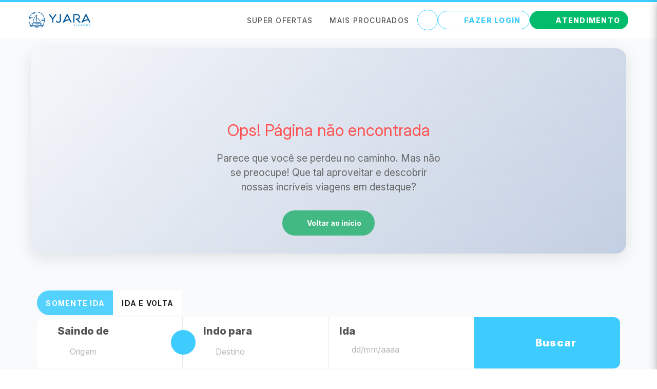

--- FILE ---
content_type: text/html
request_url: https://yjaraviagens.com/passagens/manaus/juruti
body_size: 1344
content:
<!doctype html>
<html lang="pt-BR">
  <head>

    <meta charset="UTF-8" />
<!--      <link rel="icon" type="image/svg+xml" href="/assets/images/icons/icon-yjara-light.png" />-->
      <link rel="icon" type="image/svg+xml" href="/assets/images/icons/iconfav-light.png" media="(prefers-color-scheme: light)"/>
      <script src="https://static.safe2pay.dev/scripts/verify_3DS2.min.js"></script>


      <!-- Favicon para tema escuro -->
      <link rel="icon" type="image/svg+xml" href="/assets/images/icons/iconfav-dark.png" media="(prefers-color-scheme: dark)" />
      <meta name="viewport" content="width=device-width, initial-scale=1.0" />
      <link rel="preconnect" href="https://fonts.googleapis.com">
      <link rel="preconnect" href="https://fonts.gstatic.com" crossorigin>
      <link href="https://fonts.googleapis.com/css2?family=DM+Sans:ital,opsz,wght@0,9..40,100..1000;1,9..40,100..1000&family=Inter:ital,opsz,wght@0,14..32,100..900;1,14..32,100..900&display=swap" rel="stylesheet">
      <title>Yjara</title>
      <!-- Google Tag Manager -->
<!--      <script>(function(w,d,s,l,i){w[l]=w[l]||[];w[l].push({'gtm.start':-->
<!--      new Date().getTime(),event:'gtm.js'});var f=d.getElementsByTagName(s)[0],-->
<!--      j=d.createElement(s),dl=l!='dataLayer'?'&l='+l:'';j.async=true;j.src=-->
<!--      'https://www.googletagmanager.com/gtm.js?id='+i+dl;f.parentNode.insertBefore(j,f);-->
<!--      })(window,document,'script','dataLayer','GTM-WTTQDNHG');</script>-->

      <!-- Global site tag (gtag.js) - Google Ads -->
      <script async src="https://www.googletagmanager.com/gtag/js?id=AW-17798392954"></script>
      <script>
          window.dataLayer = window.dataLayer || [];
          function gtag(){dataLayer.push(arguments);}
          gtag('js', new Date());

          gtag('config', 'AW-17798392954');
      </script>



      <!-- End Google Tag Manager -->

      <!-- Meta Pixel Code -->
      <script>
      !function(f,b,e,v,n,t,s)
      {if(f.fbq)return;n=f.fbq=function(){n.callMethod?
      n.callMethod.apply(n,arguments):n.queue.push(arguments)};
      if(!f._fbq)f._fbq=n;n.push=n;n.loaded=!0;n.version='2.0';
      n.queue=[];t=b.createElement(e);t.async=!0;
      t.src=v;s=b.getElementsByTagName(e)[0];
      s.parentNode.insertBefore(t,s)}(window, document,'script',
      'https://connect.facebook.net/en_US/fbevents.js');
      fbq('init', '1789004191889187');
      fbq('track', 'PageView');
      </script>
      <!-- End Meta Pixel Code -->

      <script src="https://static.safe2pay.dev/scripts/verify_3DS2.min.js"></script>
    <script type="module" crossorigin src="/assets/index-D8z8CgjH.js"></script>
    <link rel="stylesheet" crossorigin href="/assets/index-CVfYaKv2.css">
  </head>
  <body>
    <!-- Google Tag Manager (noscript) -->
    <noscript><iframe src="https://www.googletagmanager.com/ns.html?id=GTM-WTTQDNHG"
    height="0" width="0" style="display:none;visibility:hidden"></iframe></noscript>
    <!-- End Google Tag Manager (noscript) -->

    <!-- Meta Pixel Code (noscript) -->
    <noscript><img height="1" width="1" style="display:none"
    src="https://www.facebook.com/tr?id=1789004191889187&ev=PageView&noscript=1"
    /></noscript>
    <!-- End Meta Pixel Code (noscript) -->

    <div id="app"></div>
  </body>
</html>


--- FILE ---
content_type: text/css
request_url: https://yjaraviagens.com/assets/AppLogo-CT_VFggz.css
body_size: 57
content:
.footer[data-v-dfde0acb]{filter:brightness(0) invert(1)}


--- FILE ---
content_type: text/css
request_url: https://yjaraviagens.com/assets/Header-DwV2-pWz.css
body_size: 568
content:
.cart-container[data-v-3ccf5eba]{display:flex;flex-direction:column;height:100vh;position:relative;background-color:#fff}.cart-header[data-v-3ccf5eba]{position:sticky;top:0;background-color:#fff;z-index:10;border-bottom:1px solid rgba(0,0,0,.12)}.cart-content[data-v-3ccf5eba]{flex:1;overflow-y:auto;padding:.5rem 1rem}.cart-items[data-v-3ccf5eba]{display:flex;flex-direction:column;gap:1rem}.cart-empty[data-v-3ccf5eba]{display:flex;flex-direction:column;align-items:center;justify-content:center;height:100%;color:#6366f1;font-weight:600;text-align:center;gap:1rem}.cart-footer[data-v-3ccf5eba]{position:sticky;bottom:0;background-color:#fff;z-index:10;border-top:1px solid rgba(0,0,0,.12);padding-bottom:env(safe-area-inset-bottom)}.cart-header[data-v-3ccf5eba],.cart-footer[data-v-3ccf5eba]{box-shadow:0 0 10px #0000000d}.cart-content[data-v-3ccf5eba]::-webkit-scrollbar{width:6px}.cart-content[data-v-3ccf5eba]::-webkit-scrollbar-track{background:#f1f1f1;border-radius:3px}.cart-content[data-v-3ccf5eba]::-webkit-scrollbar-thumb{background:#888;border-radius:3px}.cart-content[data-v-3ccf5eba]::-webkit-scrollbar-thumb:hover{background:#555}.cart-items[data-v-3ccf5eba]>*{transition:all .3s ease}@media (max-width: 768px){.cart-container[data-v-3ccf5eba]{height:100dvh}.cart-footer[data-v-3ccf5eba]{padding-bottom:max(env(safe-area-inset-bottom),1rem)}}.v-navigation-drawer__scrim[data-v-c4f27195]{position:fixed!important}.my-toolbar[data-v-c4f27195] .v-toolbar__content{padding:0;display:flex;justify-content:space-between;box-shadow:none!important}


--- FILE ---
content_type: text/css
request_url: https://yjaraviagens.com/assets/Footer-D7cfthxQ.css
body_size: 330
content:
.slide-toggle[data-v-3f6e21e0]{transition:height .5s ease,opacity .3s ease}.my-class[data-v-fe3c42ba] .v-field__input{min-height:42px!important;padding-top:0!important;padding-bottom:0!important;padding-inline:0!important}.my-class[data-v-fe3c42ba] .v-field--appended{padding-inline-end:0!important}.my-class[data-v-fe3c42ba] .v-field--prepended{padding-inline-start:0!important}.my-carrousel[data-v-f3a75ea5] .carousel__pagination-button:after{height:10px!important;width:10px!important;border-radius:50%!important}.my-carrousel[data-v-f3a75ea5] .carousel__pagination-button:after{--tw-bg-opacity: 1 !important;background-color:rgb(255 255 255 / var(--tw-bg-opacity, 1))!important;opacity:.5!important}.my-carrousel[data-v-f3a75ea5] .carousel__pagination-button--active:after{background-color:var(--color-primary)!important}


--- FILE ---
content_type: text/css
request_url: https://yjaraviagens.com/assets/DialogNotification-jv1x79vj.css
body_size: 390
content:
.notification-container[data-v-439866d5]{position:relative;min-height:80px;min-width:350px;max-width:500px;padding:12px 20px;border-radius:8px;display:flex;align-items:center;gap:10px;box-shadow:0 4px 6px #0003;color:#fff;font-weight:500;z-index:9999}.icon[data-v-439866d5]{font-size:22px}.close-btn[data-v-439866d5]{font-size:20px;cursor:pointer;margin-left:auto}.progress-bar[data-v-439866d5]{position:absolute;bottom:0;left:0;border-radius:8px;height:3px;background-color:#fffc;transition:width .1s linear}.slide-fade-enter-active[data-v-439866d5],.slide-fade-leave-active[data-v-439866d5]{transition:transform .3s ease,opacity .3s}.slide-fade-enter-from[data-v-439866d5],.slide-fade-leave-to[data-v-439866d5]{transform:translateY(-20px);opacity:0}


--- FILE ---
content_type: text/css
request_url: https://yjaraviagens.com/assets/CardFilter-CFIJfbSb.css
body_size: 171
content:
.v-btn--active[data-v-141dc558]{color:#fff!important}.my-select[data-v-141dc558] .v-field__input{min-height:42px!important;padding-top:0!important;padding-bottom:0!important;padding-inline:0!important}.my-select[data-v-141dc558] .v-field--appended{padding-inline-end:0!important}.my-select[data-v-141dc558] .v-field--prepended{padding-inline-start:0!important}


--- FILE ---
content_type: text/css
request_url: https://yjaraviagens.com/assets/FeaturedTrip-BitShE4f.css
body_size: 316
content:
.tw-transition-transform[data-v-c6ccd50e]{transition:transform .5s ease-in-out}.my-carrousel[data-v-af4262fd] .carousel__prev{left:-4%;--tw-text-opacity: 1;color:rgb(255 255 255 / var(--tw-text-opacity, 1))}.my-carrousel[data-v-af4262fd] .carousel__next{right:-4%;--tw-text-opacity: 1;color:rgb(255 255 255 / var(--tw-text-opacity, 1))}.my-carrousel[data-v-af4262fd] .carousel__pagination-button{padding:2px!important}.my-carrousel[data-v-af4262fd] .carousel__viewport{border-radius:.75rem!important}.my-carrousel[data-v-af4262fd] .carousel__pagination-button:after{height:8px!important;width:8px!important;border-radius:50%!important}.my-carrousel[data-v-af4262fd] .carousel__pagination-button:after{--tw-bg-opacity: 1 !important;background-color:rgb(156 163 175 / var(--tw-bg-opacity, 1))!important}.my-carrousel[data-v-af4262fd] .carousel__pagination-button--active:after{background-color:var(--color-secondary)!important}


--- FILE ---
content_type: text/css
request_url: https://yjaraviagens.com/assets/NotFound-DxBDIDaz.css
body_size: 495
content:
.not-found-page[data-v-826e88d5]{min-height:100vh}.error-message[data-v-826e88d5]{text-align:center;background:linear-gradient(135deg,#f5f7fa,#c3cfe2);border-radius:20px;margin:20px;box-shadow:0 8px 32px #0000001a}h1[data-v-826e88d5]{font-size:2rem;color:#ff5252;margin-bottom:1rem}p[data-v-826e88d5]{font-size:1.2rem;margin-bottom:2rem;color:#666}.primary-btn[data-v-826e88d5],.secondary-btn[data-v-826e88d5]{text-decoration:none;font-weight:700;padding:12px 24px;border-radius:25px;transition:all .3s ease;display:inline-flex;align-items:center;justify-content:center;cursor:pointer;border:none;font-size:14px}.primary-btn[data-v-826e88d5]{background-color:#42b983;color:#fff;border:2px solid #42b983}.primary-btn[data-v-826e88d5]:hover{background-color:#3aa876;border-color:#3aa876;transform:translateY(-2px);box-shadow:0 4px 12px #42b9834d}.secondary-btn[data-v-826e88d5]{background-color:transparent;color:#666;border:2px solid #ddd}.secondary-btn[data-v-826e88d5]:hover{background-color:#f5f5f5;border-color:#ccc;transform:translateY(-2px);box-shadow:0 4px 12px #0000001a}.filter-section[data-v-826e88d5]{margin:2rem 0}.featured-section[data-v-826e88d5]{margin:2rem 0 4rem}


--- FILE ---
content_type: text/javascript
request_url: https://yjaraviagens.com/assets/CartItem-BQDTdFuS.js
body_size: 2081
content:
import{a as T}from"./Ultis-CxToOgPj.js";import{I as p}from"./iconify-SM4dINpS.js";import{r as h,c as z,d as i,f as w,g as l,h as e,w as t,j as s,k as m,l as j,t as c,q as g,i as x,F as q,s as A,K as B,z as K}from"./index-D8z8CgjH.js";import{_ as L}from"./TravelImages-C4D6A0Kr.js";const P="/assets/images/icons/baiano.svg",U={class:"tw-w-full tw-flex tw-flex-col tw-items-center tw-pb-3 tw-text-center"},G={class:"tw-flex mt-3 tw-w-full"},H={class:"tw-font-normal"},J={key:0,class:"tw-text-[12px] tw-font-semibold"},M={class:"tw-font-semibold"},Q={class:"tw-px-2 tw-py-[2px] tw-h-full my-1 tw-flex tw-items-center tw-justify-between"},W={class:"tw-flex tw-items-center"},X=["alt"],Y={class:"ml-2"},Z={key:1},le={__name:"CartItem",props:{data:Object},setup(n){const y=n,k=h(!1),f=h(!1),v=h(!1),b=h(null),C=z(()=>{const u=y.data.passagem_pedidos.reduce((_,d)=>d.deleted_at?_:_+d.valor,0),a=y.data.passagem_pedidos.reduce((_,d)=>d.deleted_at?_:_+d.taxa_embarque,0);return{total:u,taxa:a}});function I(u){b.value=u,f.value=!0}function R(){v.value=!0,B().removerItem({pedido_id:b.value.pedido_id,comodos_ids:[b.value.comodo.id],viagem_id:y.data.viagem.id}).then(()=>{v.value=!1,f.value=!1,b.value=null}).catch(u=>{u.response&&u.response.status===404&&B().clearCart(),v.value=!1,K("Erro ao remover passagem, tente novamente mais tarde.")})}function $(){k.value=!k.value}return(u,a)=>{const _=i("v-card-text"),d=i("v-btn"),F=i("v-card-actions"),V=i("v-card"),O=i("v-dialog"),r=i("v-col"),E=i("v-divider"),N=i("v-row"),S=i("v-expand-transition");return l(),w(q,null,[e(O,{"max-width":"600",modelValue:f.value,"onUpdate:modelValue":a[1]||(a[1]=o=>f.value=o)},{default:t(({isActive:o})=>[e(V,{title:"Excluir passagem"},{default:t(()=>[e(_,null,{default:t(()=>[s("div",U,[e(m(p),{icon:"gg:info",width:"30",class:"icon"}),a[2]||(a[2]=s("span",{class:"message mt-2"},"Você realmente deseja excluir essa passagem? Essa ação não pode ser desfeita",-1))])]),_:1}),e(F,null,{default:t(()=>[e(d,{text:"cancelar",onClick:a[0]||(a[0]=D=>f.value=!1)}),e(d,{disabled:v.value,loading:v.value,variant:"flat",color:"primary",text:"confirmar",onClick:R},null,8,["disabled","loading"])]),_:1})]),_:1})]),_:1},8,["modelValue"]),e(V,{variant:"outlined",rounded:"lg",class:"!tw-p-4 !tw-border-secondary !tw-bg-white"},{default:t(()=>[s("div",G,[e(N,null,{default:t(()=>[e(r,{cols:"12",sm:"6",md:"6",lg:"4"},{default:t(()=>{var o;return[e(L,{alt:(o=n.data.trecho.municipio_destino)==null?void 0:o.nome,images:[n.data.trecho.municipio_destino.random_image],class:"bg-grey-lighten-2 lg:!tw-w-[120px] lg:!tw-h-[50px] !tw-h-[80px] rounded-lg"},null,8,["alt","images"])]}),_:1}),e(r,{lg:"4",class:"pb-0 !tw-font-bold"},{default:t(()=>[j(c(n.data.trecho.municipio_origem.nome+" - "+n.data.trecho.municipio_destino.nome)+" ",1),a[3]||(a[3]=s("br",null,null,-1)),s("span",H,c(n.data.trecho_viagem.data_embarque),1)]),_:1}),e(r,{lg:"4",class:"pb-0 ! !tw-font-black tw-text-lg !tw-text-primary text-end"},{default:t(()=>[j(c(m(T)(C.value.total))+" ",1),a[4]||(a[4]=s("br",null,null,-1)),a[5]||(a[5]=j()),C.value.taxa>0?(l(),w("small",J,"Taxa de embarque: "+c(m(T)(C.value.taxa)),1)):g("",!0)]),_:1}),e(r,{cols:"12",class:"py-0"},{default:t(()=>[e(E,{thickness:1,class:"border-opacity-100 tw-mt-2"})]),_:1}),e(r,{cols:"8",class:"tw-flex tw-items-center tw-gap-3"},{default:t(()=>[e(m(p),{icon:"icon-park-outline:ticket",width:"20"}),s("span",M,c(n.data.passagem_pedidos.length)+" "+c(n.data.passagem_pedidos.length>1?"passagens":"passagem"),1)]),_:1}),e(r,{cols:"4",class:"tw-flex tw-items-center justify-end tw-gap-3"},{default:t(()=>[e(d,{onClick:$,variant:"tonal",color:"info"},{default:t(()=>[e(m(p),{icon:"weui:eyes-on-outlined",width:"25",class:"mr-1"}),a[6]||(a[6]=s("span",{class:"hidden-sm-and-down"},"Passagens",-1))]),_:1})]),_:1})]),_:1})]),e(S,null,{default:t(()=>[k.value?(l(),x(N,{key:0},{default:t(()=>[e(r,{cols:"12",class:"pb-0"},{default:t(()=>[e(E,{thickness:1,class:"border-opacity-100 my-3"})]),_:1}),(l(!0),w(q,null,A(n.data.passagem_pedidos,o=>(l(),x(r,{cols:"12",class:"pt-0"},{default:t(()=>[e(V,{variant:"tonal",color:"primary"},{default:t(()=>{var D;return[s("div",Q,[s("div",W,[o.comodo.tipo_comodidade_id==4?(l(),x(m(p),{key:0,icon:"material-symbols:bedroom-child-outline-rounded",width:"22"})):g("",!0),o.comodo.tipo_comodidade_id==1?(l(),x(m(p),{key:1,icon:"mdi:seat-passenger",width:"22"})):g("",!0),o.comodo.tipo_comodidade_id==2?(l(),w("img",{key:2,src:P,width:"30",alt:o.comodo.nome},null,8,X)):g("",!0),s("span",Y,"("+c(o.comodo.tipo_comodidade.nome)+") "+c(o.comodo.numeracao)+" - "+c((D=o.passageiro)==null?void 0:D.nome),1)]),o.deleted_at?(l(),w("span",Z,"Removido")):(l(),x(m(p),{key:0,onClick:ee=>I(o),icon:"mdi:close-box",width:"25",class:"mr-1 tw-cursor-pointer !tw-text-red-500"},null,8,["onClick"]))])]}),_:2},1024)]),_:2},1024))),256))]),_:1})):g("",!0)]),_:1})]),_:1})],64)}}};export{le as _};


--- FILE ---
content_type: image/svg+xml
request_url: https://yjaraviagens.com/assets/images/footer/hipercard.svg
body_size: 2269
content:
<svg width="423" height="102" viewBox="0 0 423 102" fill="white" xmlns="http://www.w3.org/2000/svg">
<path d="M308.7 67.1532C302.97 72.7622 286.887 74.3552 288.533 60.9482C289.899 49.8122 302.023 47.4462 315.163 49.0542C314.186 55.1452 313.066 62.8793 308.7 67.1543M290.6 23.7172C290.054 26.7892 289.214 29.5692 288.533 32.5072C295.093 30.8632 315.523 25.8202 317.491 34.5762C318.145 37.4862 317.017 40.5762 316.198 42.8502C297.724 41.1002 282.667 44.1702 278.708 57.3292C276.055 66.1432 279.005 74.8172 284.655 77.2392C295.536 81.8992 308.772 76.5593 313.354 69.2233C312.878 71.7633 312.427 74.3282 312.578 77.4972H322.144C322.246 68.3352 323.579 60.9192 324.988 52.6752C326.19 45.6552 328.45 38.7042 328.09 32.5082C327.27 18.3182 303.76 23.3362 290.6 23.7172ZM386.524 71.5502C379.039 71.7102 375.318 67.0792 375.147 59.3992C374.849 45.9492 380.749 31.0052 392.729 29.6652C398.307 29.0412 402.345 30.3382 406.432 31.7342C402.681 46.8422 404.035 71.1742 386.524 71.5502ZM411.344 0.449242C410.392 8.80324 409.118 16.8382 407.467 24.4932C380.196 15.8622 363.471 35.9262 363.771 60.6912C363.83 65.4812 364.654 70.2312 367.65 73.6182C372.812 79.4582 387.594 80.8542 395.056 75.9462C396.502 74.9962 397.977 73.2682 398.936 72.0682C399.654 71.1652 400.796 68.8022 401.002 69.4812C400.611 72.1062 400.024 74.5372 399.969 77.4982H410.053C411.995 49.6212 418.005 25.8102 422.463 0.448242L411.344 0.449242ZM126.68 67.4122C120.731 73.7122 106.108 73.6153 104.962 63.0163C104.462 58.4043 106.181 53.5682 107.03 48.7962C107.89 43.9662 108.508 39.3322 109.356 35.0922C115.215 27.9382 132.431 27.0752 134.178 38.9712C135.694 49.2992 131.606 62.1952 126.68 67.4122ZM135.471 23.7162C126.061 20.1822 114.592 24.4012 109.621 28.4152C109.638 28.5912 109.503 28.6152 109.356 28.6292C109.441 28.5572 109.533 28.4862 109.621 28.4152C109.621 28.4004 109.619 28.3856 109.615 28.3712C109.699 26.6442 110.307 25.4422 110.391 23.7162H100.825C96.838 50.2392 92.111 76.0202 87.121 101.54H98.239C99.848 91.6002 100.911 81.1163 103.152 71.8073C105.691 81.5973 122.269 79.7272 129.265 75.9442C143.7 68.1392 154.834 30.9902 135.471 23.7162ZM188.215 42.3322H162.102C162.928 36.3292 168.329 29.7302 176.839 29.4052C184.848 29.0982 190.582 32.3452 188.215 42.3322ZM177.615 22.6822C169.581 23.3012 162.791 25.6122 157.965 30.6972C152.045 36.9332 147.252 50.7202 148.656 63.2752C150.66 81.1872 172.962 80.5452 190.801 76.2022C191.104 73.0592 191.865 70.3722 192.352 67.4122C185.003 70.1622 172.245 74.0002 164.687 69.2222C158.981 65.6142 158.947 56.4772 160.809 48.5372C172.798 48.1562 185.259 48.2292 197.264 48.5372C198.026 42.9092 200.206 36.7732 198.298 31.2152C195.783 23.8762 186.778 21.9772 177.615 22.6822ZM79.882 23.7162C79.581 23.7602 79.601 24.1262 79.622 24.4912C77.173 42.8122 73.858 60.2682 70.315 77.4962H81.433C84.104 59.0512 87.164 40.9972 90.999 23.7162H79.882ZM369.978 23.9742C360.152 19.0622 351.972 27.3052 348.778 32.2482C349.687 29.7122 349.738 26.3172 350.586 23.7162H340.761C338.113 42.1832 334.918 60.1042 331.195 77.4962H342.571C342.643 70.3682 344.043 65.0962 345.156 58.1042C347.534 43.1782 351.024 26.8102 368.426 31.7322C369.004 29.2072 369.244 26.3442 369.978 23.9742ZM245.096 64.8262C244.072 62.1792 243.806 57.8062 244.062 54.4842C244.637 47.0122 247.359 37.9172 251.56 33.8002C257.358 28.1172 268.804 29.0572 277.932 32.2482C278.216 29.1712 278.834 26.4272 279.226 23.4582C264.253 21.0132 250.045 22.5342 242.511 30.4382C235.137 38.1772 230.302 55.9622 233.72 67.1532C237.72 80.2482 255.654 80.9602 270.177 75.9442C270.819 73.3122 271.159 70.3782 271.728 67.6702C263.793 71.7932 248.623 73.9362 245.096 64.8262ZM238.892 23.7162C229.033 19.7352 221.284 26.4632 217.692 32.7662C218.505 29.9622 218.842 26.6782 219.5 23.7162H209.675C207.273 42.3442 203.733 59.8332 200.367 77.4962H211.486C213.044 67.0112 213.716 52.8782 217.173 42.8492C219.936 34.8352 227.166 28.0072 237.599 31.7322C237.745 28.7752 238.592 26.5182 238.892 23.7162ZM59.714 1.99825C58.126 12.3032 56.337 22.4082 54.543 32.5072C43.025 32.6282 31.265 33.0762 20.156 32.2472C22.254 22.3682 23.759 11.8932 25.843 1.99725H13.433C8.98999 27.2042 4.94999 52.8102 -0.0100098 77.4972H12.658C14.646 64.8322 16.504 52.0392 19.121 40.0072C29.924 39.7402 42.871 39.2772 53.251 40.2652C51.111 52.7762 48.524 64.8402 46.529 77.4972H59.198C63.268 51.9202 67.558 26.5622 72.643 1.99924L59.714 1.99825ZM91.257 13.3742C93.474 11.8482 96.328 4.89325 93.067 1.99825C92.034 1.08125 90.306 0.815244 87.897 1.22324C85.66 1.60024 84.374 2.35925 83.501 3.54925C82.095 5.46225 80.808 11.2312 82.983 13.3742C85.101 15.4612 89.847 14.3442 91.257 13.3742Z" fill="white"/>
</svg>


--- FILE ---
content_type: text/javascript
request_url: https://yjaraviagens.com/assets/AppLogo-Xk-cVM30.js
body_size: 452
content:
import{_ as n,r,aH as c,c as i,d as l,i as d,g as f,w as p,j as _,G as u}from"./index-D8z8CgjH.js";const m=["src","width"],g={__name:"AppLogo",props:{footer:{type:Boolean,default:!1},size:{type:String,default:"120"}},setup(e){const t=r(!!window.subdomain),o=c("themeConfig"),a=i(()=>o.logo+`?t=${Date.now()}`);return(v,w)=>{const s=l("v-avatar");return f(),d(s,{size:e.size},{default:p(()=>[_("img",{src:a.value,width:t.value&&!e.footer?"70px":"",alt:"",class:u(e.footer&&!t.value?"tw-invert tw-brightness-200 tw-contrast-150 footer":"")},null,10,m)]),_:1},8,["size"])}}},x=n(g,[["__scopeId","data-v-dfde0acb"]]);export{x as A};


--- FILE ---
content_type: image/svg+xml
request_url: https://yjaraviagens.com/assets/images/logo-yjara.svg?t=1769394989789
body_size: 2300
content:
<svg version="1.2" xmlns="http://www.w3.org/2000/svg" viewBox="0 0 208 55" width="208" height="55"><defs><clipPath clipPathUnits="userSpaceOnUse" id="cp1"><path d="m-340-25h1920v3250h-1920z"/></clipPath></defs><style>.a{fill:#00579d}.b{fill:#55c2f0}</style><g clip-path="url(#cp1)"><path fill-rule="evenodd" class="a" d="m33.8 39.8c0.4 0 0.7 0.3 0.7 0.7 0 0.5-0.3 0.8-0.7 0.8h-7.1c-0.4 0-0.8-0.3-0.8-0.8 0-0.4 0.4-0.7 0.8-0.7zm-19.7-4.6q-0.2-0.2-0.2-0.5c0.1-0.8 2.3-18.1 12.6-24.5 0.2-0.2 0.5-0.2 0.7 0 0.3 0.1 0.4 0.3 0.4 0.6v21.3c0 0.4-0.3 0.7-0.7 0.7-0.4 0-0.8-0.3-0.8-0.7v-19.9c-7.6 5.7-10.1 18.5-10.6 21.8h22.8c-0.6-6.7-8.9-12-9-12-0.4-0.2-0.5-0.7-0.3-1 0.3-0.4 0.7-0.5 1-0.3 0.4 0.3 9.8 6.1 9.8 14 0 0.5-0.3 0.8-0.7 0.8h-24.5q-0.3 0-0.5-0.3zm29.4 2.6c0 0.4-0.4 0.7-0.8 0.7h-31l4.2 6.1h3.4q0.9-0.1 1.9-0.3c2.1-0.4 4.3-0.8 5.8-0.8 1.6 0 3.9 0.4 6 0.8q1.1 0.2 2.1 0.3h3.1l3.1-3.3h-4.5c-0.4 0-0.8-0.3-0.8-0.8 0-0.4 0.4-0.7 0.8-0.7h6.1c0.3 0 0.6 0.2 0.7 0.5 0.1 0.2 0.1 0.5-0.1 0.7l-3.6 4c1.6-0.1 4-0.4 6.3-0.8 3.3-3.8 5.4-8.5 6.1-13.5h-6.5c-0.4 0-0.8-0.4-0.8-0.8 0-0.4 0.4-0.8 0.8-0.8h6.6q0.1-0.5 0.1-1.1h-10.4c-0.5 0-0.8-0.3-0.8-0.8 0-0.4 0.3-0.7 0.8-0.7h10.4c-0.4-13.8-11.7-25-25.5-25-4.2 0-8.1 1.1-11.6 2.9h4.6c0.5 0 0.8 0.3 0.8 0.8 0 0.4-0.3 0.7-0.8 0.7h-7.2c-4.4 3-7.9 7.4-9.7 12.5h10.1c0.4 0 0.8 0.3 0.8 0.7 0 0.5-0.4 0.8-0.8 0.8h-10.6q-0.4 1.1-0.6 2.3h5.7c0.4 0 0.7 0.3 0.7 0.7 0 0.5-0.3 0.8-0.7 0.8h-6q-0.2 1.8-0.2 3.6c0 6.2 2.2 12.2 6.3 16.9 2.4 0.3 4.9 0.7 6.6 0.8l-4.7-6.8c-0.1-0.3-0.1-0.5 0-0.8 0.1-0.2 0.4-0.4 0.6-0.4h32.4c0.4 0 0.8 0.4 0.8 0.8zm8.7 5.5c0.2 0 0.2 0.1 0.2 0.2l-0.8 1.2q-0.2 0.3-0.5 0.3c-0.4 0.1-1.1 0.2-1.9 0.3-3 0.5-8.2 1.3-10.4 1.3h-0.1c-1.5 0-3.6-0.4-5.9-0.8-2.2-0.4-4.4-0.8-5.8-0.8-1.4 0-3.5 0.4-5.5 0.8-2.2 0.4-4.2 0.8-5.7 0.8h-0.1c-2.4 0-7.8-0.8-10.9-1.3-0.9-0.1-1.5-0.2-1.9-0.3q-0.3-0.1-0.5-0.3l-0.8-1.2c-0.1-0.1 0.1-0.2 0.2-0.2 0.3 0 0.9 0.1 1.7 0.2q0.9 0.2 2.1 0.4c-3.7-4.8-5.6-10.6-5.6-16.6 0-9.5 4.7-17.8 12-22.7q0.1-0.1 0.2-0.2c4.3-2.8 9.4-4.4 14.8-4.4 14.9 0 27 12.2 27 27.2v0.1c0 6-1.9 11.8-5.6 16.6q1.2-0.2 2.1-0.3c0.8-0.2 1.4-0.3 1.7-0.3zm-19.8 6.9c-2-0.4-4.1-0.8-5.4-0.8-1.4 0-3.6 0.4-5.8 0.8-2.2 0.4-4.5 0.8-6 0.8-1.9 0-7-1.2-8.3-1.5q-0.3-0.1-0.6-0.4l-1.6-1.6c-0.1 0 0-0.1 0.1-0.1 1.5 0.3 8.6 2 10.4 2 1.4 0 3.6-0.4 5.8-0.8 2.2-0.3 4.5-0.7 6-0.7 1.4 0 3.5 0.3 5.7 0.7 2 0.4 4 0.8 5.3 0.8 2.1 0 9.5-1.5 11.1-1.9 0.1 0 0.2 0.1 0.1 0.2l-1.3 1.3q-0.2 0.3-0.6 0.4c-1.4 0.3-7.1 1.6-9.3 1.6-1.4 0-3.5-0.4-5.6-0.8zm-1.3 3.9c-1.6-0.3-3.1-0.6-4-0.6-1.1 0-2.9 0.3-4.9 0.6-2.4 0.4-5 0.9-7 0.9-0.9 0-2.8-1.2-3.6-1.7l-0.9-0.6c1.1 0.7 4.1 0.7 4.4 0.8 1.9 0 4.5-0.5 6.9-0.9 2.1-0.4 3.9-0.7 5.1-0.7 1 0 2.6 0.3 4.3 0.7 2.1 0.4 4.5 0.9 6.4 0.9 1.9 0 6.4-1.4 6.4-1.4l-1.9 1.2c-0.1 0.1-2 1.7-4.5 1.7-2.1 0-4.5-0.5-6.7-0.9zm13.1-2q0 0 0 0z"/><path fill-rule="evenodd" class="a" d="m92.3 7.9c-0.9-0.5-2.1-0.3-2.6 0.5l-8.7 12.3-8.7-12.3c-0.5-0.8-1.7-1-2.6-0.5-0.9 0.6-1.1 1.7-0.5 2.6l9.9 14v9.7c0 0.9 0.8 1.8 1.9 1.8 1.1 0 1.9-0.9 1.9-1.8v-9.7l9.9-14c0.6-0.9 0.4-2-0.5-2.6zm7.7 28.5h0.2c1.5 0 2.8-0.2 3.9-0.7 1-0.4 1.9-0.9 2.7-1.7 2-2.1 2-4.8 2-5.4v-19.4c0-1-0.9-1.8-1.9-1.8-1.1 0-1.9 0.8-1.9 1.8v19.6c0 0 0.1 1.6-1 2.8q-1.2 1.2-3.8 1.2h-0.1c-0.1 0-1 0-2.1-0.3q-1.9-0.5-2.7-1.7c-0.5-0.9-1.7-1.2-2.6-0.7-0.9 0.6-1.2 1.7-0.7 2.5 1.1 1.7 2.9 2.9 5.2 3.5 1.2 0.3 2.3 0.3 2.8 0.3zm30-22.9l6 11.5c-1.6-0.1-3.2 0-4.9 0.3-2.5 0.4-5.1 1.3-7.6 2.6q-0.6 0.2-1.1 0.5zm-12.7 22.4c0.5 0 1-0.1 1.3-0.5 0.1 0 2.8-2.4 6.6-4.3q3.4-1.7 6.5-2.2 3.4-0.6 6.4 0.2l2.9 5.8c0.5 0.9 1.6 1.2 2.6 0.8 0.9-0.5 1.3-1.5 0.8-2.4l-12.7-24.7c-0.3-0.6-1-1-1.7-1-0.7 0-1.4 0.4-1.7 1l-12.7 24.7c-0.4 0.8-0.1 1.8 0.6 2.3 0.3 0.2 0.8 0.3 1.1 0.3zm35 0c1.1 0 1.9-0.8 1.9-1.8v-22.9h9.4c0.2 0 1.6 0.1 2.9 0.8q1.1 0.6 1.7 1.6 0.9 1.4 0.9 3.6c0 2.1-0.8 3.5-2.5 4.4q-2.2 1.2-6.2 1.2c-1 0-1.9 0.7-1.9 1.6-0.1 1 0.5 1.8 1.5 2 0.1 0 1.1 0.2 2.4 1.1 1.9 1.1 3.5 2.8 4.8 5 1.2 1.9 2.7 2.7 3.7 3.1 1.2 0.3 2.1 0.3 2.4 0.2 1-0.1 1.7-1.1 1.5-2-0.1-1-1.1-1.7-2.1-1.5-0.1 0-1.2 0-2.2-1.6-1.2-2-2.6-3.7-4.3-5 0.9-0.3 1.6-0.6 2.3-0.9 2.9-1.6 4.4-4.2 4.4-7.6 0-1.6-0.3-3-0.8-4.2q-0.7-1.7-2-2.9c-1.1-1-2.5-1.8-4.2-2.2-1.2-0.3-2.1-0.3-2.3-0.3h-11.3c-1 0-1.9 0.8-1.9 1.8v24.7c0 1 0.9 1.8 1.9 1.8zm41-22.4l6 11.6c-1.6-0.2-3.2-0.1-4.9 0.2-2.5 0.5-5.1 1.3-7.6 2.6q-0.6 0.3-1.1 0.6zm-12.7 22.4c0.5 0 1-0.2 1.3-0.5 0.1-0.1 2.8-2.4 6.6-4.4q3.4-1.6 6.5-2.2 3.4-0.6 6.4 0.2l2.9 5.8c0.5 0.9 1.6 1.3 2.6 0.8 0.9-0.4 1.3-1.5 0.8-2.3l-12.7-24.7c-0.3-0.6-1-1-1.7-1-0.7 0-1.4 0.4-1.7 1l-12.7 24.7c-0.4 0.8-0.1 1.7 0.6 2.2 0.3 0.3 0.8 0.4 1.1 0.4z"/><path fill-rule="evenodd" class="b" d="m205.2 47.7q-0.6 0-1.1-0.1-0.4-0.1-0.8-0.4-0.4-0.2-0.6-0.5-0.2-0.4-0.2-0.9v-0.1q0-0.1 0-0.1h1.5q0 0 0 0.1 0 0 0 0 0 0.3 0.1 0.5 0.2 0.2 0.4 0.2 0.3 0.1 0.6 0.1 0.2 0 0.4 0 0.1 0 0.3-0.1 0.1 0 0.2-0.1 0.1-0.1 0.1-0.1 0.1-0.1 0.1-0.3 0-0.1-0.2-0.3-0.1-0.1-0.4-0.2-0.2-0.1-0.5-0.2-0.4 0-0.7-0.1-0.4-0.1-0.7-0.2-0.3-0.2-0.5-0.4-0.3-0.2-0.4-0.5-0.2-0.3-0.2-0.7 0-0.4 0.2-0.8 0.2-0.3 0.5-0.5 0.4-0.2 0.8-0.3 0.5-0.1 1-0.1 0.5 0 1 0.1 0.4 0.1 0.8 0.3 0.3 0.2 0.5 0.5 0.2 0.4 0.2 0.8v0.1h-1.5q0-0.2-0.1-0.4-0.1-0.1-0.3-0.2-0.2-0.1-0.5-0.1-0.4 0-0.6 0-0.2 0.1-0.3 0.2-0.1 0.1-0.1 0.3 0 0.2 0.1 0.3 0.2 0.1 0.4 0.2 0.3 0.1 0.6 0.2l0.7 0.1q0.3 0.1 0.6 0.2 0.3 0.2 0.6 0.3 0.3 0.2 0.4 0.5 0.2 0.3 0.2 0.7 0 0.7-0.4 1.1-0.3 0.5-0.9 0.7-0.6 0.2-1.3 0.2zm-11.7-0.1v-5.9h1.4l2.1 2.7q0.1 0.1 0.2 0.2 0.1 0.1 0.2 0.3 0.1 0.1 0.1 0.2h0.1v-3.4h1.4v5.9h-1.4l-2.3-2.9q-0.1-0.2-0.2-0.3-0.1-0.2-0.1-0.2h-0.1v3.4zm-8.6 0v-5.9h4.9v1.2h-3.3v1.1h2.9v1.1h-2.9v1.3h3.4v1.2zm-7 0.1q-1.4 0-2.2-0.8-0.7-0.7-0.7-2.3 0-1 0.3-1.7 0.4-0.7 1.1-1 0.7-0.3 1.7-0.3 0.6 0 1.1 0.1 0.5 0.1 0.9 0.4 0.4 0.3 0.7 0.7 0.2 0.4 0.2 0.9h-1.5q0-0.2-0.1-0.4-0.1-0.2-0.3-0.3-0.2-0.1-0.4-0.2-0.3 0-0.5 0-0.4 0-0.8 0.1-0.3 0.1-0.5 0.3-0.2 0.2-0.3 0.5-0.1 0.3-0.1 0.7v0.4q0 0.6 0.2 0.9 0.2 0.4 0.5 0.6 0.4 0.2 0.9 0.2 0.4 0 0.7-0.2 0.3-0.1 0.5-0.3 0.2-0.2 0.2-0.6h-1.6v-1.1h3.1v3.3h-0.9l-0.2-0.7q-0.2 0.3-0.5 0.4-0.3 0.2-0.7 0.3-0.4 0.1-0.8 0.1zm-12.3-0.1l2.2-5.9h1.8l2.3 5.9h-1.7l-0.3-1.1h-2.4l-0.3 1.1zm2.3-2.2h1.6l-0.4-1.3q-0.1-0.1-0.1-0.2-0.1-0.1-0.1-0.3-0.1-0.2-0.1-0.3-0.1-0.2-0.1-0.3h-0.1q0 0.2-0.1 0.4 0 0.2-0.1 0.4 0 0.2-0.1 0.3zm-7.1 2.2v-5.9h1.5v5.9zm-7.2 0l-2.1-5.9h1.6l1.1 3.3 0.1 0.3q0.1 0.2 0.1 0.4 0.1 0.1 0.1 0.3h0.1q0-0.2 0.1-0.3 0-0.2 0.1-0.4v-0.2l1.1-3.4h1.6l-2.1 5.9z"/></g></svg>

--- FILE ---
content_type: text/javascript
request_url: https://static.safe2pay.dev/scripts/verify_3DS2.min.js
body_size: 5426
content:
(function(_0x46deb3,_0x2c63a4){var _0x4fe089=_0x48ce,_0x5d6870=_0x46deb3();while(!![]){try{var _0x2158ea=parseInt(_0x4fe089(0x221))/0x1+-parseInt(_0x4fe089(0x18d))/0x2*(-parseInt(_0x4fe089(0x1cb))/0x3)+-parseInt(_0x4fe089(0x181))/0x4*(-parseInt(_0x4fe089(0x1d1))/0x5)+parseInt(_0x4fe089(0x1ab))/0x6+parseInt(_0x4fe089(0x182))/0x7*(-parseInt(_0x4fe089(0x1e9))/0x8)+-parseInt(_0x4fe089(0x1c3))/0x9*(-parseInt(_0x4fe089(0x1e2))/0xa)+-parseInt(_0x4fe089(0x1f7))/0xb*(parseInt(_0x4fe089(0x1a3))/0xc);if(_0x2158ea===_0x2c63a4)break;else _0x5d6870['push'](_0x5d6870['shift']());}catch(_0x44d8ed){_0x5d6870['push'](_0x5d6870['shift']());}}}(_0x2368,0x8d23c));var Safe2Pay=(function(){var _0x2001b1=_0x48ce,_0x32019c={'onReady':null,'onSuccess':null,'onUnenrolled':null,'onFailure':null,'onError':null,'onDisabled':null,'onUnsupportedBrand':null},_0x5ee038={'accesstoken':'','suppresschallenge':![],'authEnabled':!![],'Environment':_0x2001b1(0x212),'Debug':!![]},_0x302328={'transaction_mode':'','merchant_url':'','merchant_newcustomer':'','ordernumber':'','currency':_0x2001b1(0x1ac),'totalamount':'','paymentmethod':'','installments':'','cardnumber':'','cardexpirationmonth':'','cardexpirationyear':'','cardalias':'','default_card':'','cardaddeddate':'','giftcard_amount':'','giftcard_currency':'','billto_customerid':'','billto_contactname':'','billto_email':'','billto_street1':'','billto_street2':'','billto_city':'','billto_state':'','billto_zipcode':'','billto_phonenumber':'','billto_country':'','shipto_sameasbillto':'','shipto_addressee':'','shipto_email':'','shipto_street1':'','shipto_street2':'','shipto_city':'','shipto_state':'','shipto_zipcode':'','shipto_shippingmethod':'','shipto_phonenumber':'','shipto_firstusagedate':'','shipto_country':'','device_ipaddress':'','device_channel':'','cart':[],'order_recurrence':'','order_productcode':'','order_countlast24hours':'','order_countlast6months':'','order_countlast1year':'','order_cardattemptslast24hours':'','order_marketingoptin':'','order_marketingsource':'','useraccount_guest':'','useraccount_createddate':'','useraccount_changeddate':'','useraccount_passwordchangeddate':'','useraccount_authenticationmethod':'','useraccount_authenticationprotocol':'','useraccount_authenticationtimestamp':'','auth_notifyonly':'','auth_suppresschallenge':'','recurring_enddate':'','recurring_frequency':'','recurring_originalpurchasedate':'','challenge_window_size':'','browserInfo':{},'brand_establishment_code':'','recurring_type':'','recurring_validationIndicator':'','recurring_maximumAmount':'','recurring_referenceNumber':'','recurring_occurrence':'','recurring_numberOfPayments':'','recurring_amountType':''},_0x368a74=null,_0x12c523={'Number':null,'Description':null,'HasError':function(){var _0x9c9516=_0x2001b1;return this[_0x9c9516(0x1b5)]!==null;}},_0x185cee=![];function _0x284e9f(){var _0x366ec7=_0x2001b1;const _0xb5e5c6=window&&window[_0x366ec7(0x20f)]?window[_0x366ec7(0x20f)]['width']:'',_0x2ccc58=window&&window[_0x366ec7(0x20f)]?window['screen']['height']:'',_0x514e3b=window&&window[_0x366ec7(0x20f)]?window[_0x366ec7(0x20f)][_0x366ec7(0x17c)]:'',_0xd3864a=window&&window['navigator']?window[_0x366ec7(0x1f8)][_0x366ec7(0x1a8)]:'',_0x4adc8b=window&&window[_0x366ec7(0x1f8)]&&window[_0x366ec7(0x1f8)]['javaEnabled']()?'Y':'N';var _0x3e8be4='';window&&window[_0x366ec7(0x1f8)]&&(_0x3e8be4=window[_0x366ec7(0x1f8)]['language']?window['navigator'][_0x366ec7(0x207)]:window[_0x366ec7(0x1f8)][_0x366ec7(0x1df)]);const _0x3ad9ff=new Date()[_0x366ec7(0x1c1)](),_0x5822e2={'userAgent':_0xd3864a,'screenWidth':_0xb5e5c6,'screenHeight':_0x2ccc58,'colorDepth':_0x514e3b,'timeZoneOffset':_0x3ad9ff,'language':_0x3e8be4,'javaEnabled':_0x4adc8b,'javascriptEnabled':'Y'};return _0x5822e2;}function _0x35ea41(){var _0x169306=_0x2001b1;return _0x5ee038['Environment']||_0x169306(0x1fc);}function _0x396ba8(){var _0xe3251e=_0x2001b1,_0x34d2b1=_0x35ea41(),_0x556592={'SDB':_0xe3251e(0x1d7),'PRD':_0xe3251e(0x19c)};return _0x556592[_0x34d2b1];}function _0x5b94da(){var _0x429e9b=_0x2001b1;return{'orderNumber':_0x302328['ordernumber'],'currency':_0x302328[_0x429e9b(0x1e3)],'amount':_0x302328['totalamount']};}function _0x283c59(_0x1dd7bc){var _0x567e66=_0x2001b1,_0x591608=_0x35ea41(),_0x55dbb7={'SDB':_0x567e66(0x201),'PRD':_0x567e66(0x206)};return _0x55dbb7[_0x591608]+_0x1dd7bc;}function _0x8e9592(_0x1f9358,_0x47662f){var _0x135c65=_0x2001b1,_0x432d58=document[_0x135c65(0x222)]('head')[0x0],_0x4e2bd5=document[_0x135c65(0x198)](_0x135c65(0x208));_0x4e2bd5[_0x135c65(0x1a5)]='text/javascript',_0x4e2bd5['src']=_0x1f9358,_0x4e2bd5[_0x135c65(0x1f2)]=_0x47662f,_0x4e2bd5[_0x135c65(0x1da)]=_0x47662f,_0x432d58[_0x135c65(0x20c)](_0x4e2bd5);}function _0x414be4(){var _0x1c4d54=_0x2001b1;if(_0x5ee038[_0x1c4d54(0x200)]!==_0x1c4d54(0x1aa))return _0x5ee038[_0x1c4d54(0x200)];return![];}function _0x53e163(){var _0x485171=_0x2001b1;return _0x414be4()?'verbose':_0x485171(0x216);}function _0xcf2a48(){var _0x4a003e=_0x2001b1,_0x404126=_0x302328;return _0x404126[_0x4a003e(0x1e8)]=_0x284e9f(),_0x404126;}function _0x462955(_0x310795){var _0x5aae6b=_0x2001b1;Cardinal[_0x5aae6b(0x1d2)]({'timeout':_0x5aae6b(0x1bb),'maxRequestRetries':'10','logging':{'level':_0x53e163()}}),Cardinal['setup'](_0x5aae6b(0x1f9),{'jwt':_0x310795}),Cardinal['on'](_0x5aae6b(0x1e1),function(_0x48ca6f){var _0x3e72b0=_0x5aae6b;_0x48519d(_0x3e72b0(0x1a7));}),Cardinal['on'](_0x5aae6b(0x190),function(_0x4fb3c4){var _0x18fb3a=_0x5aae6b;switch(_0x4fb3c4['ActionCode']){case'SUCCESS':case _0x18fb3a(0x1d6):case _0x18fb3a(0x17f):_0x2a7d56(_0x4fb3c4[_0x18fb3a(0x1fd)][_0x18fb3a(0x1ea)]);break;case _0x18fb3a(0x20a):_0x12c523[_0x18fb3a(0x1b5)]=_0x4fb3c4[_0x18fb3a(0x1af)],_0x12c523[_0x18fb3a(0x1e7)]=_0x4fb3c4[_0x18fb3a(0x1bf)];_0x4fb3c4['Payment']&&_0x4fb3c4[_0x18fb3a(0x1fd)][_0x18fb3a(0x1ea)]?_0x2a7d56(_0x4fb3c4[_0x18fb3a(0x1fd)][_0x18fb3a(0x1ea)]):_0x48519d(_0x18fb3a(0x1b8),{'Xid':null,'Eci':null,'ReturnCode':_0x12c523['HasError']()?_0x12c523[_0x18fb3a(0x1b5)]:_0x18fb3a(0x17e),'ReturnMessage':_0x12c523[_0x18fb3a(0x1b3)]()?_0x12c523[_0x18fb3a(0x1e7)]:'Unexpected\x20error','ReferenceId':null});break;default:_0x12c523['Number']=_0x4fb3c4[_0x18fb3a(0x1af)],_0x12c523[_0x18fb3a(0x1e7)]=_0x4fb3c4[_0x18fb3a(0x1bf)];_0x4fb3c4[_0x18fb3a(0x1bf)]==='Success'&&_0x4fb3c4['Payment']&&_0x4fb3c4['Payment'][_0x18fb3a(0x1ea)]?_0x2a7d56(_0x4fb3c4[_0x18fb3a(0x1fd)][_0x18fb3a(0x1ea)]):_0x48519d(_0x18fb3a(0x1b8),{'Xid':null,'Eci':null,'ReturnCode':_0x12c523['HasError']()?_0x12c523[_0x18fb3a(0x1b5)]:_0x18fb3a(0x184),'ReturnMessage':_0x12c523[_0x18fb3a(0x1b3)]()?_0x12c523[_0x18fb3a(0x1e7)]:_0x18fb3a(0x218),'ReferenceId':null});}});}function _0x175a8c(_0x4174e6,_0x5bbe13,_0x450ff4){var _0x4125e7=_0x2001b1,_0x4b1edf=JSON[_0x4125e7(0x193)](_0x5bbe13),_0x92e738=new XMLHttpRequest();_0x92e738[_0x4125e7(0x1f2)]=function(){var _0x2c3c13=_0x4125e7;if(this['readyState']===0x4){if(this[_0x2c3c13(0x21f)]===0xc8){var _0x1df618=JSON[_0x2c3c13(0x20d)](_0x92e738[_0x2c3c13(0x1bc)]);_0x450ff4(_0x1df618,this);}else _0x48519d(_0x2c3c13(0x1b8),{'Xid':null,'Eci':null,'ReturnCode':_0x2c3c13(0x1db),'ReturnMessage':'An\x20error\x20has\x20occurred\x20('+this[_0x2c3c13(0x21f)]+')','ReferenceId':null});}},_0x92e738[_0x4125e7(0x1a6)](_0x4125e7(0x1b2),_0x283c59(_0x4174e6)),_0x92e738[_0x4125e7(0x191)](_0x4125e7(0x1f3),_0x4125e7(0x1be)),_0x92e738[_0x4125e7(0x191)](_0x4125e7(0x1de),_0x4125e7(0x192)+_0x5ee038[_0x4125e7(0x1d0)]),_0x92e738['send'](_0x4b1edf);}function _0x1f1656(_0x39bccd,_0x3f5861){var _0x21e7e6=_0x2001b1,_0x912da=new XMLHttpRequest();_0x912da[_0x21e7e6(0x1f2)]=function(){var _0x4270e8=_0x21e7e6;if(_0x912da[_0x4270e8(0x1c0)]==0x4&&_0x912da[_0x4270e8(0x21f)]==0xc8){var _0x2c1649=JSON[_0x4270e8(0x20d)](_0x912da[_0x4270e8(0x1bc)]);_0x3f5861(_0x2c1649,this);}else _0x48519d(_0x4270e8(0x1b8),{'Xid':null,'Eci':null,'ReturnCode':'MPI900','ReturnMessage':_0x4270e8(0x1e0)+this[_0x4270e8(0x21f)]+')','ReferenceId':null});},_0x912da[_0x21e7e6(0x1a6)](_0x21e7e6(0x217),_0x39bccd,!![]),_0x912da[_0x21e7e6(0x1c9)](null);}function _0x298030(){var _0x136015=_0x2001b1;if(!_0x5ee038['authEnabled'])return _0x48519d(_0x136015(0x1dc)),![];return!![];}function _0xca1d5e(){if(!_0x298030())return;if(_0x185cee)return;_0x185cee=!![],_0x8e9592(_0x396ba8(),function(){_0x175a8c('/v2/3ds/init',_0x5b94da(),function(_0x9da2a4){_0x462955(_0x9da2a4['Token']);});});}function _0x3e6235(){var _0x206203=_0x2001b1;if(!_0x298030())return;if(!_0x185cee)return;Cardinal[_0x206203(0x1cf)](_0x206203(0x202),_0x302328['cardnumber']),_0x175a8c(_0x206203(0x18f),_0xcf2a48(),function(_0xdd4635){var _0x361254=_0x206203;_0xdd4635[_0x361254(0x180)]&&(_0x368a74=_0xdd4635[_0x361254(0x180)]);var _0x54ec08=_0xdd4635[_0x361254(0x1c7)];switch(_0xdd4635['Status']){case'ENROLLED':_0x49aa85(_0xdd4635);break;case _0x361254(0x18e):_0x2a7d56(_0xdd4635[_0x361254(0x21c)]);break;case _0x361254(0x17d):_0x5e99d9(_0x54ec08);break;case _0x361254(0x19d):_0x48519d(_0x361254(0x1b1),{'Xid':_0x54ec08['Xid'],'Eci':_0x54ec08[_0x361254(0x214)],'Version':_0x368a74,'ReferenceId':_0x54ec08[_0x361254(0x204)]});break;case _0x361254(0x1c8):_0x48519d(_0x361254(0x1a1),{'Xid':_0x54ec08[_0x361254(0x1ed)],'Eci':_0x54ec08[_0x361254(0x214)]||_0x54ec08[_0x361254(0x18a)],'Version':_0x368a74,'ReferenceId':_0x54ec08[_0x361254(0x204)]});break;case'UNSUPPORTED_BRAND':_0x48519d(_0x361254(0x1e6),{'Xid':null,'Eci':null,'ReturnCode':_0xdd4635[_0x361254(0x1e4)],'ReturnMessage':_0xdd4635[_0x361254(0x1b4)],'ReferenceId':null});break;default:_0x48519d('onError',{'Xid':null,'Eci':null,'ReturnCode':_0xdd4635['ReturnCode'],'ReturnMessage':_0xdd4635[_0x361254(0x1b4)],'ReferenceId':null});}});}function _0x1a4cba(_0x24efaa,_0x39e709){return _0x24efaa[_0x39e709]||null;}function _0x3ff63b(_0xe71e26){var _0x367f04=_0x2001b1,_0x1ada7e=_0xcf2a48(),_0x46f72d={'OrderDetails':{'TransactionId':_0xe71e26,'OrderNumber':_0x1ada7e['ordernumber'],'CurrencyCode':_0x1a4cba(_0x1ada7e,_0x367f04(0x1e3)),'OrderChannel':_0x1ada7e[_0x367f04(0x1b0)]||'S'},'Consumer':{'Account':{'AccountNumber':_0x1ada7e[_0x367f04(0x1dd)],'ExpirationMonth':_0x1ada7e[_0x367f04(0x1f0)],'ExpirationYear':_0x1ada7e[_0x367f04(0x18b)]},'Email1':_0x1a4cba(_0x1ada7e,_0x367f04(0x1a9)),'Email2':_0x1a4cba(_0x1ada7e,_0x367f04(0x183)),'ShippingAddress':{'FullName':null,'Address1':null,'Address2':null,'City':null,'State':null,'PostalCode':null,'CountryCode':null,'Phone1':null},'BillingAddress':{'FullName':_0x1a4cba(_0x1ada7e,'billtocontactname'),'Address1':_0x1a4cba(_0x1ada7e,_0x367f04(0x1ba)),'Address2':_0x1a4cba(_0x1ada7e,_0x367f04(0x1d4)),'City':_0x1a4cba(_0x1ada7e,_0x367f04(0x19e)),'State':_0x1a4cba(_0x1ada7e,_0x367f04(0x19a))===null?null:_0x1a4cba(_0x1ada7e,'billtostate')[_0x367f04(0x179)](),'PostalCode':_0x1a4cba(_0x1ada7e,_0x367f04(0x1c5)),'CountryCode':_0x1a4cba(_0x1ada7e,'billtocountry'),'Phone1':_0x1a4cba(_0x1ada7e,_0x367f04(0x1cc))}},'Cart':[]};if(_0x1ada7e['shiptosameasbillto']===_0x367f04(0x1ca)){var _0x5edef0=_0x46f72d[_0x367f04(0x196)][_0x367f04(0x1a4)];_0x46f72d['Consumer'][_0x367f04(0x215)][_0x367f04(0x1ae)]=_0x5edef0[_0x367f04(0x1ae)],_0x46f72d[_0x367f04(0x196)]['ShippingAddress'][_0x367f04(0x213)]=_0x5edef0[_0x367f04(0x213)],_0x46f72d[_0x367f04(0x196)][_0x367f04(0x215)][_0x367f04(0x1d8)]=_0x5edef0[_0x367f04(0x1d8)],_0x46f72d['Consumer'][_0x367f04(0x215)]['City']=_0x5edef0['City'],_0x46f72d[_0x367f04(0x196)]['ShippingAddress'][_0x367f04(0x19f)]=_0x5edef0[_0x367f04(0x19f)],_0x46f72d[_0x367f04(0x196)][_0x367f04(0x215)][_0x367f04(0x19b)]=_0x5edef0['PostalCode'],_0x46f72d[_0x367f04(0x196)][_0x367f04(0x215)][_0x367f04(0x1f6)]=_0x5edef0['Phone1'],_0x46f72d[_0x367f04(0x196)][_0x367f04(0x215)][_0x367f04(0x1fb)]=_0x5edef0[_0x367f04(0x1fb)];}else _0x46f72d[_0x367f04(0x196)][_0x367f04(0x215)]['FullName']=_0x1a4cba(_0x1ada7e,'shiptoaddressee'),_0x46f72d[_0x367f04(0x196)][_0x367f04(0x215)]['Address1']=_0x1a4cba(_0x1ada7e,_0x367f04(0x220)),_0x46f72d['Consumer'][_0x367f04(0x215)][_0x367f04(0x1d8)]=_0x1a4cba(_0x1ada7e,_0x367f04(0x17b)),_0x46f72d[_0x367f04(0x196)][_0x367f04(0x215)][_0x367f04(0x185)]=_0x1a4cba(_0x1ada7e,_0x367f04(0x1a2)),_0x46f72d['Consumer'][_0x367f04(0x215)][_0x367f04(0x19f)]=_0x1a4cba(_0x1ada7e,_0x367f04(0x1b7))===null?null:_0x1a4cba(_0x1ada7e,'shiptostate')[_0x367f04(0x179)](),_0x46f72d['Consumer'][_0x367f04(0x215)][_0x367f04(0x19b)]=_0x1a4cba(_0x1ada7e,_0x367f04(0x1ff)),_0x46f72d[_0x367f04(0x196)]['ShippingAddress'][_0x367f04(0x1f6)]=_0x1a4cba(_0x1ada7e,_0x367f04(0x197)),_0x46f72d[_0x367f04(0x196)][_0x367f04(0x215)][_0x367f04(0x1fb)]=_0x1a4cba(_0x1ada7e,'shiptocountry');if(_0x1ada7e[_0x367f04(0x1c2)])for(var _0xe3379f=0x0;_0xe3379f<_0x1ada7e['cart'][_0x367f04(0x1d9)];_0xe3379f++){_0x46f72d['Cart']['push']({'Name':_0x1a4cba(_0x1ada7e[_0x367f04(0x1c2)][_0xe3379f],_0x367f04(0x210)),'Description':_0x1a4cba(_0x1ada7e[_0x367f04(0x1c2)][_0xe3379f],_0x367f04(0x1ad)),'SKU':_0x1a4cba(_0x1ada7e[_0x367f04(0x1c2)][_0xe3379f],'sku'),'Quantity':_0x1a4cba(_0x1ada7e[_0x367f04(0x1c2)][_0xe3379f],_0x367f04(0x195)),'Price':_0x1a4cba(_0x1ada7e[_0x367f04(0x1c2)][_0xe3379f],_0x367f04(0x1a0))});}return _0x46f72d;}function _0x12cf28(){var _0x1dfa7c=_0x2001b1;return _0x1dfa7c(0x1f1)[_0x1dfa7c(0x1bd)](/[xy]/g,function(_0x4f7d7f){const _0x2fb3f6=Math['random']()*0x10|0x0,_0x586296=_0x4f7d7f=='x'?_0x2fb3f6:_0x2fb3f6&0x3|0x8;return _0x586296['toString'](0x10);});}function _0x382419(_0x50d28d){var _0x43c97b=_0x2001b1;return Number(_0x50d28d['toFixed'](0x2)[_0x43c97b(0x1bd)]('.',''))[_0x43c97b(0x20e)]();}function _0x49aa85(_0x18ed0e){var _0x282512=_0x2001b1;if(_0x5ee038[_0x282512(0x20b)]){_0x48519d(_0x282512(0x1e5),{'Xid':null,'Eci':null,'ReturnCode':'MPI601','ReturnMessage':_0x282512(0x187),'ReferenceId':null});return;}var _0x40f673={'AcsUrl':_0x18ed0e[_0x282512(0x1eb)],'Payload':_0x18ed0e[_0x282512(0x18c)],'TransactionId':_0x18ed0e[_0x282512(0x21c)]},_0x4a589b=_0x3ff63b(_0x18ed0e['AuthenticationTransactionId']);Cardinal['continue']('cca',_0x40f673,_0x4a589b);}function _0x5e99d9(_0x50b9bd){var _0x5014c4=_0x2001b1;switch(_0x50b9bd[_0x5014c4(0x1c6)]){case _0x5014c4(0x1ef):_0x48519d(_0x5014c4(0x1b6),{'Cavv':_0x50b9bd[_0x5014c4(0x1ce)],'Xid':_0x50b9bd['Xid'],'Eci':_0x50b9bd[_0x5014c4(0x214)],'Version':_0x50b9bd[_0x5014c4(0x180)],'ReferenceId':_0x50b9bd[_0x5014c4(0x204)]});break;case'UNAVAILABLE':_0x48519d(_0x5014c4(0x1b1),{'Cavv':_0x50b9bd[_0x5014c4(0x1ce)],'Xid':_0x50b9bd[_0x5014c4(0x1ed)],'Eci':_0x50b9bd['Eci'],'Version':_0x50b9bd['Version'],'ReferenceId':_0x50b9bd[_0x5014c4(0x204)]});break;case'FAILED':_0x48519d('onFailure',{'Xid':_0x50b9bd[_0x5014c4(0x1ed)],'Eci':_0x50b9bd[_0x5014c4(0x214)]||_0x50b9bd[_0x5014c4(0x18a)],'Version':_0x50b9bd[_0x5014c4(0x180)],'ReferenceId':_0x50b9bd[_0x5014c4(0x204)]});break;case _0x5014c4(0x21a):_0x48519d(_0x5014c4(0x1b8),{'Xid':_0x50b9bd['Xid'],'Eci':_0x50b9bd['Eci']||_0x50b9bd[_0x5014c4(0x18a)],'ReturnCode':_0x50b9bd[_0x5014c4(0x1e4)],'ReturnMessage':_0x50b9bd['ReturnMessage'],'ReferenceId':_0x50b9bd[_0x5014c4(0x204)]});break;default:_0x48519d(_0x5014c4(0x1b8),{'Xid':_0x50b9bd[_0x5014c4(0x1ed)],'Eci':_0x50b9bd[_0x5014c4(0x214)]||_0x50b9bd[_0x5014c4(0x18a)],'ReturnCode':_0x12c523[_0x5014c4(0x1b3)]()?_0x12c523['Number']:_0x50b9bd[_0x5014c4(0x1e4)],'ReturnMessage':_0x12c523[_0x5014c4(0x1b3)]()?_0x12c523[_0x5014c4(0x1e7)]:_0x50b9bd['ReturnMessage'],'ReferenceId':_0x50b9bd['DirectoryServerTransactionId']});}}function _0x2a7d56(_0x2d84af){var _0xe7991f=_0x2001b1,_0x2bfa9a=_0xcf2a48();_0x2bfa9a[_0xe7991f(0x1cd)]=_0x2d84af,_0x175a8c(_0xe7991f(0x203),_0x2bfa9a,function(_0xd7575f){_0x5e99d9(_0xd7575f);});}function _0x563d5f(_0x979440){return typeof _0x32019c[_0x979440]==='function';}function _0x48519d(_0x5867c2,_0x40dc2c){_0x563d5f(_0x5867c2)&&_0x32019c[_0x5867c2](_0x40dc2c);}return{'Mpi':{'addEventListener':function(_0x46bcfb,_0x3abdc5){var _0x1f8646=_0x2001b1;if(typeof _0x3abdc5===_0x1f8646(0x17a))switch(_0x46bcfb[_0x1f8646(0x179)]()){case'ONREADY':_0x32019c[_0x1f8646(0x1a7)]=_0x3abdc5;break;case _0x1f8646(0x219):_0x32019c[_0x1f8646(0x1b6)]=_0x3abdc5;break;case'ONUNENROLLED':_0x32019c['onUnenrolled']=_0x3abdc5;break;case _0x1f8646(0x21b):_0x32019c[_0x1f8646(0x1a1)]=_0x3abdc5;break;case _0x1f8646(0x21d):_0x32019c['onError']=_0x3abdc5;break;case _0x1f8646(0x189):_0x32019c[_0x1f8646(0x1dc)]=_0x3abdc5;break;case _0x1f8646(0x21e):_0x32019c[_0x1f8646(0x1e6)]=_0x3abdc5;break;default:throw new Error(_0x1f8646(0x1ec));}else throw new Error(_0x1f8646(0x194));},'Init':function(_0x26fe26,_0x3a139e){var _0x214fbe=_0x2001b1,_0x406061=_0x26fe26[_0x214fbe(0x1b9)]?_0x214fbe(0x1fa):_0x214fbe(0x199);_0x1f1656(_0x406061,function(_0x22e273){var _0x494989=_0x214fbe;_0x5ee038[_0x494989(0x1d0)]=_0x22e273[_0x494989(0x1f5)],_0x5ee038['authEnabled']=_0x26fe26[_0x494989(0x188)],_0x5ee038['suppresschallenge']=_0x26fe26[_0x494989(0x211)],_0x5ee038[_0x494989(0x1d5)]=_0x26fe26[_0x494989(0x1b9)]?_0x494989(0x212):_0x494989(0x1fc),_0x5ee038[_0x494989(0x200)]=_0x26fe26['IsDebug'],_0x302328[_0x494989(0x1c4)]=_0x12cf28(),_0x302328[_0x494989(0x209)]=_0x382419(_0x3a139e),_0xca1d5e();});},'Checkout':function(_0x328782){var _0x34fcc0=_0x2001b1;_0x328782['currency']=_0x34fcc0(0x1ac),_0x328782[_0x34fcc0(0x205)]='S',_0x328782['merchant_url']=window['location']['host'],_0x328782[_0x34fcc0(0x1ee)]=_0x34fcc0(0x1f4),_0x328782[_0x34fcc0(0x1d3)]='Credit',_0x328782[_0x34fcc0(0x1c4)]=_0x302328[_0x34fcc0(0x1c4)],_0x328782['totalamount']=_0x302328[_0x34fcc0(0x209)],_0x328782[_0x34fcc0(0x186)]=_0x34fcc0(0x1fe),_0x302328=_0x328782,_0x3e6235();}}};}());function _0x48ce(_0x32e504,_0x3998b4){var _0x236839=_0x2368();return _0x48ce=function(_0x48ce43,_0x7ecaef){_0x48ce43=_0x48ce43-0x179;var _0x25670c=_0x236839[_0x48ce43];return _0x25670c;},_0x48ce(_0x32e504,_0x3998b4);}function _0x2368(){var _0x19bd6b=['DirectoryServerTransactionId','transaction_mode','https://mpi.braspag.com.br','language','script','totalamount','ERROR','suppresschallenge','appendChild','parse','toString','screen','name','IsChallengeSuppressed','SDB','Address1','Eci','ShippingAddress','off','GET','Unexpected\x20authentication\x20response','ONSUCCESS','ERROR_OCCURRED','ONFAILURE','AuthenticationTransactionId','ONERROR','ONUNSUPPORTEDBRAND','status','shiptostreet1','18143PkQIuc','getElementsByTagName','toUpperCase','function','shiptostreet2','colorDepth','AUTHENTICATION_CHECK_NEEDED','MPI901','FAILURE','Version','3305684zuWueE','396774uzmvjv','billtoemail','MPI902','City','brand_establishment_code','Challenge\x20suppressed','IsEnabled','ONDISABLED','EciRaw','cardexpirationyear','Pareq','2OWudox','VALIDATION_NEEDED','/v2/3ds/enroll','payments.validated','setRequestHeader','Bearer\x20','stringify','Param\x20callback\x20is\x20not\x20a\x20function','quantity','Consumer','shiptophonenumber','createElement','https://services.safe2pay.com.br/3ds2/v1/','billtostate','PostalCode','https://songbird.cardinalcommerce.com/edge/v1/songbird.js','NOT_ENROLLED','billtocity','State','unitprice','onFailure','shiptocity','18845820gmrmHR','BillingAddress','type','open','onReady','userAgent','shiptoemail','undefined','2391162wuGQGJ','BRL','description','FullName','ErrorNumber','transactionmode','onUnenrolled','POST','HasError','ReturnMessage','Number','onSuccess','shiptostate','onError','IsSandbox','billtostreet1','8000','responseText','replace','application/json','ErrorDescription','readyState','getTimezoneOffset','cart','9729iNNkbz','ordernumber','billtozipcode','Status','Authentication','FAILED','send','true','2867799bVPHSs','billtophonenumber','transactionId','Cavv','trigger','accesstoken','5ANledp','configure','paymentmethod','billtostreet2','Environment','NOACTION','https://songbirdstag.cardinalcommerce.com/edge/v1/songbird.js','Address2','length','onload','MPI900','onDisabled','cardnumber','Authorization','browserLanguage','An\x20error\x20has\x20occurred\x20(','payments.setupComplete','6350Svxlvl','currency','ReturnCode','onChallengeSuppression','onUnsupportedBrand','Description','browserInfo','104SepIAi','ProcessorTransactionId','AcsUrl','Invalid\x20event\x20name','Xid','device_channel','AUTHENTICATED','cardexpirationmonth','xxxxxxxx-xxxx-4xxx-yxxx-xxxxxxxxxxxx','onreadystatechange','Content-Type','Browser','access_token','Phone1','11cAwfpO','navigator','init','https://services.safe2pay-h.com.br/3ds2/v2/','CountryCode','PRD','Payment','8725279525','shiptozipcode','Debug','https://mpisandbox.braspag.com.br','accountNumber.update','/v2/3ds/validate'];_0x2368=function(){return _0x19bd6b;};return _0x2368();}

--- FILE ---
content_type: text/javascript
request_url: https://yjaraviagens.com/assets/Header-Co-mGUmF.js
body_size: 3685
content:
import{d as a,f as $,g as i,h as t,j as r,w as e,F as M,i as x,k as l,m as R,v as F,C as P,_ as B,r as E,c as T,K as b,L as j,q as J,s as Q,l as m,t as H,b as X,E as Z,p as z}from"./index-D8z8CgjH.js";import{A as Y}from"./AppLogo-Xk-cVM30.js";import{I as y}from"./iconify-SM4dINpS.js";import{_ as tt}from"./CartItem-BQDTdFuS.js";import{a as et}from"./Ultis-CxToOgPj.js";import"./TravelImages-C4D6A0Kr.js";const ot={href:"#mais-buscados"},nt={__name:"Navigation",setup(L){return(p,f)=>{const w=a("v-btn"),g=a("RouterLink");return i(),$(M,null,[t(g,{to:{name:"super-ofertas"}},{default:e(()=>[t(w,{class:"hidden-sm-and-down",ripple:!1,rounded:"sm",variant:"text"},{default:e(()=>f[0]||(f[0]=[r("span",{class:"tw-text-p"},"SUPER OFERTAS",-1)])),_:1})]),_:1}),r("a",ot,[t(w,{class:"hidden-sm-and-down",ripple:!1,rounded:"sm",variant:"text",color:"primary"},{default:e(()=>f[1]||(f[1]=[r("span",{class:"tw-text-p"},"MAIS PROCURADOS",-1)])),_:1})])],64)}}},at={class:"pt-6 lp-mobile-sidebar"},lt={class:"ml-6 mb-3"},st={__name:"MobileSidebar",emits:["close"],setup(L,{emit:p}){const f=p;function w(){P.push({name:"login"})}function g(){P.push({name:"home"})}function n(){F["user.logout"]().then(_=>{R().logout(),g()}).catch(_=>{R().logout(),g()})}function d(){f("close"),document.getElementById("mais-buscados").scrollIntoView({behavior:"smooth",block:"start"})}return(_,c)=>{const v=a("v-btn"),A=a("RouterLink"),C=a("v-list-item"),h=a("v-list");return i(),$("div",at,[r("div",lt,[t(Y)]),t(h,{class:""},{default:e(()=>[t(C,{rounded:"md"},{default:e(()=>[t(A,{to:{name:"super-ofertas"}},{default:e(()=>[t(v,{rounded:"sm",variant:"text"},{default:e(()=>c[0]||(c[0]=[r("span",{class:"tw-text-p"},"SUPER OFERTAS",-1)])),_:1})]),_:1})]),_:1}),t(C,{rounded:"md"},{default:e(()=>[t(v,{onClick:d,ripple:!1,rounded:"sm",variant:"text",color:"primary"},{default:e(()=>c[1]||(c[1]=[r("span",{class:"tw-text-p"},"MAIS PROCURADOS",-1)])),_:1})]),_:1}),l(R)().isAuthenticated()?(i(),x(C,{key:0,onClick:n,color:"secondary",class:"tw-cursor-pointer"},{default:e(()=>[t(v,{ripple:!1,rounded:"sm",variant:"text",color:"primary"},{default:e(()=>c[2]||(c[2]=[r("span",{class:"tw-text-p"},"Sair",-1)])),_:1})]),_:1})):(i(),x(C,{key:1,onClick:w,color:"secondary",class:"tw-cursor-pointer"},{default:e(()=>[t(v,{ripple:!1,rounded:"sm",variant:"text",color:"primary"},{default:e(()=>c[3]||(c[3]=[r("span",{class:"tw-text-p"},"Entrar",-1)])),_:1})]),_:1}))]),_:1})])}}},rt={class:"tw-w-full tw-flex tw-flex-col tw-items-center tw-pb-3 tw-text-center"},it={class:"cart-container"},dt={class:"cart-header"},ut={class:"tw-flex tw-items-center tw-justify-between"},ct={class:"cart-content"},mt={key:0,class:"tw-flex tw-flex-col tw-gap-3 px-3 mx-2 tw-overflow-y-auto"},pt={key:1,class:"tw-flex tw-flex-col tw-items-center tw-gap-3 tw-text-indigo-500 tw-font-semibold px-3 mx-2"},ft={key:0,class:"bg-containerBg pb-5"},_t={__name:"Cart",props:{auth:Object},emits:["close"],setup(L){const p=L,f=E(!1),w=T(()=>{var g,n;return(n=(g=b().order)==null?void 0:g.passagens_agrupadas)==null?void 0:n.map(d=>{var c;const _=((c=d.trecho.municipio_destino)==null?void 0:c.imagens)||[];if(d.trecho.municipio_destino.random_image=[],_.length>0){const v=Math.floor(Math.random()*_.length);d.trecho.municipio_destino.random_image=_[v]}return{...d}})});return j(()=>p.auth,()=>{b().loadCart(p.auth)}),(g,n)=>{const d=a("v-card-text"),_=a("v-btn"),c=a("v-card-actions"),v=a("v-card"),A=a("v-dialog"),C=a("v-divider"),h=a("v-col"),V=a("RouterLink"),o=a("v-row");return i(),$(M,null,[t(A,{"max-width":"600",modelValue:f.value,"onUpdate:modelValue":n[2]||(n[2]=s=>f.value=s)},{default:e(({isActive:s})=>[t(v,{title:"Limpar carrinho"},{default:e(()=>[t(d,null,{default:e(()=>[r("div",rt,[t(l(y),{icon:"gg:info",width:"30",class:"icon"}),n[5]||(n[5]=r("span",{class:"message mt-2"},"Você realmente deseja excluir todas as passagens do seu carrinho? Essa ação não pode ser desfeita",-1))])]),_:1}),t(c,null,{default:e(()=>[t(_,{text:"cancelar",onClick:n[0]||(n[0]=S=>f.value=!1)}),t(_,{disabled:l(b)().loading,loading:l(b)().loading,variant:"flat",color:"primary",text:"confirmar",onClick:n[1]||(n[1]=S=>l(b)().clearCart().finally(()=>{f.value=!1}))},null,8,["disabled","loading"])]),_:1})]),_:1})]),_:1},8,["modelValue"]),r("div",it,[r("div",dt,[t(v,{flat:"",variant:"text",color:"",rounded:"lg",class:"ma-5 pa-3 tw-text-lg tw-font-bold"},{default:e(()=>[r("div",ut,[n[6]||(n[6]=r("div",null," Meu carrinho",-1)),t(l(y),{icon:"carbon:close-outline",class:"mr-2 tw-cursor-pointer !tw-text-red-500",width:"30",onClick:n[3]||(n[3]=s=>g.$emit("close"))})])]),_:1})]),r("div",ct,[l(b)().isEmptyCart()?(i(),$("div",pt,[t(l(y),{icon:"mingcute:empty-box-line",class:"mr-2",width:"70"}),n[7]||(n[7]=m(" Nenhuma viagem adiciona ao seu carrinho "))])):(i(),$("div",mt,[(i(!0),$(M,null,Q(w.value,s=>(i(),x(tt,{data:s},null,8,["data"]))),256))]))]),l(b)().isEmptyCart()?J("",!0):(i(),$("div",ft,[t(C,{thickness:1,class:"border-opacity-100 tw-my-2"}),t(o,{class:"px-5"},{default:e(()=>[t(h,{cols:"6",class:"tw-text-p tw-text-lg tw-font-bold"},{default:e(()=>n[8]||(n[8]=[m(" Total ")])),_:1}),t(h,{cols:"6",class:"tw-text-end tw-text-lg tw-font-bold"},{default:e(()=>[m(H(l(et)(l(b)().getTotal())),1)]),_:1}),t(h,{md:"4"},{default:e(()=>[t(_,{onClick:n[4]||(n[4]=s=>f.value=!0),variant:"text",color:"prmary",rounded:"lg",class:"tw-w-full",size:"large"},{default:e(()=>n[9]||(n[9]=[m(" Limpar carrinho ")])),_:1})]),_:1}),t(h,null,{default:e(()=>[t(V,{to:{name:"pagamento"}},{default:e(()=>[t(_,{color:"primary",rounded:"lg",class:"tw-w-full",size:"large"},{default:e(()=>n[10]||(n[10]=[m(" Finalizar compra ")])),_:1})]),_:1})]),_:1})]),_:1})]))])],64)}}},vt=B(_t,[["__scopeId","data-v-3ccf5eba"]]),wt={class:"d-flex align-center justify-end tw-gap-3"},gt={class:"navigation d-lg-flex d-none"},xt=["href"],bt={__name:"Header",setup(L){const p=R(),f=E(window.phone_atendimento??null),w=E(!1),g=E(!1),n=E(!1),d=E(!1);T(()=>!!window.subdomain);const _=T(()=>!!p.user);function c(){P.push({name:"home"})}function v(){window.location="/login"}function A(){F["user.logout"]().then(V=>{p.logout(),c()}).catch(V=>{p.logout(),c()})}function C(){var V,o;if((V=p.user)!=null&&V.name){const s=(o=p.user)==null?void 0:o.name.split(/\s+/);return s.length===1?s[0]:s[0]+" "+s[s.length-1]}return"MINHA CONTA"}j(()=>d.value,()=>{d.value?document.documentElement.style.overflowY="hidden":document.documentElement.style.overflowY="scroll"}),X(()=>{p.loadUser(),b().loadCart()});const h=T(()=>f.value?`https://wa.me/55${f.value.replace(/\D/g,"")}?text=Olá,%20gostaria%20de%20mais%20informações!`:"https://wa.me/559391893803?text=Olá,%20gostaria%20de%20mais%20informações!");return(V,o)=>{const s=a("v-btn"),S=a("RouterLink"),q=a("v-badge"),k=a("v-list-item"),I=a("v-list"),N=a("v-card"),O=a("v-menu"),K=a("v-toolbar"),W=a("v-container"),G=a("v-app-bar"),D=a("v-layout"),U=a("v-navigation-drawer");return i(),$("div",null,[r("div",null,[t(D,null,{default:e(()=>[t(G,{height:"70",class:"my-app !tw-border-t-4 !tw-border-secondary",flat:""},{default:e(()=>[t(W,{class:"maxWidth py-sm-4 py-0"},{default:e(()=>[t(K,{class:"d-flex align-center bg-surface my-toolbar"},{default:e(()=>[t(s,{variant:"text",class:"hidden-lg-and-up",icon:"",onClick:o[0]||(o[0]=Z(u=>w.value=!w.value,["stop"]))},{default:e(()=>[t(l(y),{icon:"fluent:line-horizontal-3-16-filled",width:"25"})]),_:1}),t(S,{to:{name:"home"}},{default:e(()=>[t(Y,{class:""})]),_:1}),r("div",wt,[r("div",gt,[t(nt)]),l(b)().getCountTickets()>0?(i(),x(q,{key:0,class:"hidden-md-and-down",color:"info",content:l(b)().getCountTickets()},{default:e(()=>[t(s,{variant:"outlined",color:"secondary",icon:"",size:"small",class:"d-lg-flex d-none !tw-font-extrabold",onClick:o[1]||(o[1]=u=>d.value=!0)},{default:e(()=>[t(l(y),{icon:"mdi:cart-outline",width:"20",class:""})]),_:1})]),_:1},8,["content"])):(i(),x(s,{key:1,variant:"outlined",color:"secondary",icon:"",size:"small",class:"d-lg-flex d-none !tw-font-extrabold",onClick:o[2]||(o[2]=u=>d.value=!0)},{default:e(()=>[t(l(y),{icon:"mdi:cart-outline",width:"20",class:""})]),_:1})),_.value?(i(),x(O,{key:3,transition:"slide-x-transition",modelValue:g.value,"onUpdate:modelValue":o[3]||(o[3]=u=>g.value=u)},{activator:e(({props:u})=>[t(s,z(u,{variant:"outlined",color:"secondary",rounded:"",class:"d-lg-flex d-none !tw-font-extrabold"}),{default:e(()=>[t(l(y),{icon:"mdi:account-circle-outline",width:"25",class:"mr-2"}),m(" "+H(C()),1)]),_:2},1040)]),default:e(()=>[t(N,{class:"mt-1"},{default:e(()=>[t(I,null,{default:e(()=>[t(k,null,{default:e(()=>[t(S,{to:{name:"area-do-cliente",params:{tab:"perfil"}}},{default:e(()=>o[11]||(o[11]=[m(" Meu perfil ")])),_:1})]),_:1}),t(k,null,{default:e(()=>[t(S,{to:{name:"area-do-cliente",params:{tab:"pedidos"}}},{default:e(()=>o[12]||(o[12]=[m(" Meus pedidos ")])),_:1})]),_:1}),l(p).isAuthenticated()?(i(),x(k,{key:0,onClick:A,color:"secondary",class:"tw-cursor-pointer"},{default:e(()=>o[13]||(o[13]=[m(" Sair ")])),_:1})):(i(),x(k,{key:1,onClick:v,color:"secondary",class:"tw-cursor-pointer"},{default:e(()=>o[14]||(o[14]=[m(" Entrar ")])),_:1}))]),_:1})]),_:1})]),_:1},8,["modelValue"])):(i(),x(s,{key:2,onClick:v,variant:"outlined",color:"secondary",rounded:"",class:"d-lg-flex d-none !tw-font-extrabold"},{default:e(()=>[t(l(y),{icon:"mdi:account-circle-outline",width:"25",class:"mr-2"}),o[10]||(o[10]=m(" Fazer login "))]),_:1})),r("a",{href:h.value,target:"_blank"},[t(s,{variant:"flat",color:"success",rounded:"",class:"d-lg-flex d-none !tw-font-extrabold"},{default:e(()=>[t(l(y),{icon:"ic:baseline-whatsapp",width:"25",class:"mr-2 tw-text-white"}),o[15]||(o[15]=r("span",{class:"tw-text-white"},"ATENDIMENTO",-1))]),_:1})],8,xt)]),t(O,{transition:"slide-x-transition",modelValue:n.value,"onUpdate:modelValue":o[5]||(o[5]=u=>n.value=u)},{activator:e(({props:u})=>[t(s,z(u,{variant:"text",class:"hidden-lg-and-up",icon:""}),{default:e(()=>[t(l(y),{icon:"mdi:user-circle-outline",width:"35"})]),_:2},1040)]),default:e(()=>[t(N,{class:"mt-1"},{default:e(()=>[t(I,null,{default:e(()=>[t(k,null,{default:e(()=>[t(S,{to:{name:"area-do-cliente",params:{tab:"perfil"}}},{default:e(()=>o[16]||(o[16]=[m(" Perfil ")])),_:1})]),_:1}),t(k,{onClick:o[4]||(o[4]=u=>d.value=!0)},{default:e(()=>o[17]||(o[17]=[m(" Carrinho ")])),_:1}),t(k,null,{default:e(()=>[t(S,{to:{name:"area-do-cliente",params:{tab:"pedidos"}}},{default:e(()=>o[18]||(o[18]=[m(" Pedidos ")])),_:1})]),_:1}),l(p).isAuthenticated()?(i(),x(k,{key:0,onClick:A,color:"secondary",class:"tw-cursor-pointer"},{default:e(()=>o[19]||(o[19]=[m(" Sair ")])),_:1})):(i(),x(k,{key:1,onClick:v,color:"secondary",class:"tw-cursor-pointer"},{default:e(()=>o[20]||(o[20]=[m(" Entrar ")])),_:1}))]),_:1})]),_:1})]),_:1},8,["modelValue"])]),_:1})]),_:1})]),_:1})]),_:1})]),t(D,null,{default:e(()=>[t(U,{elevation:"10",location:"right",modelValue:d.value,"onUpdate:modelValue":o[7]||(o[7]=u=>d.value=u),width:"600",temporary:""},{default:e(()=>[t(vt,{auth:l(p).user,onClose:o[6]||(o[6]=u=>d.value=!1)},null,8,["auth"])]),_:1},8,["modelValue"]),t(U,{class:"lp-drawer",modelValue:w.value,"onUpdate:modelValue":o[9]||(o[9]=u=>w.value=u),location:"left",temporary:""},{default:e(()=>[t(st,{onClose:o[8]||(o[8]=u=>w.value=!1)})]),_:1},8,["modelValue"])]),_:1})])}}},St=B(bt,[["__scopeId","data-v-c4f27195"]]);export{St as default};


--- FILE ---
content_type: image/svg+xml
request_url: https://yjaraviagens.com/assets/images/footer/elo.svg
body_size: 1391
content:
<svg width="512" height="197" viewBox="0 0 512 197" fill="white" xmlns="http://www.w3.org/2000/svg">
<g clip-path="url(#clip0_19_30)">
<path d="M79.8169 43.344C85.7184 41.3775 91.8994 40.3799 98.1199 40.39C126.038 40.39 149.347 60.22 154.686 86.578L194.262 78.505C185.179 33.711 145.594 3.48993e-05 98.1199 3.48993e-05C87.5473 -0.00888757 77.0428 1.69311 67.0139 5.04003L79.8169 43.344Z" fill="white"/>
<path d="M33.111 171.604L59.874 141.346C47.928 130.762 40.39 115.316 40.39 98.1071C40.39 80.9111 47.917 65.4721 59.856 54.9011L33.091 24.6401C12.802 42.6141 0 68.8691 0 98.1071C0 127.363 12.807 153.626 33.111 171.604Z" fill="white"/>
<path d="M154.676 109.69C149.314 136.035 126.03 155.827 98.12 155.827C91.715 155.827 85.548 154.794 79.8 152.862L66.979 191.182C76.758 194.446 87.229 196.214 98.12 196.214C145.548 196.214 185.129 162.559 194.246 117.806L154.676 109.69Z" fill="white"/>
<path d="M228.87 142.622C227.573 140.522 225.81 137.162 224.75 134.69C218.483 120.14 218.183 105.083 223.476 90.6291C229.295 74.7771 240.411 62.6411 254.774 56.4621C272.831 48.6911 292.802 50.2231 310.108 60.4921C321.102 66.7991 328.896 76.5371 334.814 90.3051L335.363 91.6441L336.387 94.3041C336.552 94.7341 336.715 95.1495 336.876 95.5501L228.87 142.622ZM264.935 79.8191C252.112 85.3301 245.502 97.3591 246.86 111.463L301.18 88.0851C291.839 77.1061 279.681 73.4681 264.935 79.8191ZM328.949 144.723L307.953 130.685L307.923 130.716L306.798 129.958C303.558 135.218 298.499 139.478 292.118 142.245C279.976 147.525 268.724 146.168 260.644 139.081L259.901 140.211C259.893 140.198 259.891 140.188 259.877 140.188L246.097 160.805C249.525 163.187 253.196 165.198 257.049 166.805C272.272 173.128 287.847 172.835 303.191 166.162C314.29 161.352 322.998 154.018 328.949 144.722M374.627 26.0981V140.718L392.447 147.94L382.321 171.567L362.651 163.376C358.235 161.465 355.231 158.538 352.955 155.236C350.78 151.87 349.153 147.25 349.153 141.03V26.0991L374.627 26.0981ZM420.792 111.518C420.802 101.758 425.112 93.0051 431.932 87.0561L413.649 66.6701C401.249 77.6301 393.439 93.6461 393.425 111.49C393.405 129.34 401.203 145.372 413.59 156.361L431.852 135.955C425.065 129.983 420.784 121.256 420.792 111.518ZM453.276 144.051C449.676 144.041 446.209 143.446 442.976 142.37L434.245 168.33C440.37 170.383 446.787 171.432 453.247 171.436C482.196 171.464 506.368 150.924 511.969 123.619L485.132 118.139C482.08 132.939 468.975 144.061 453.276 144.051ZM453.356 51.6621C446.904 51.65 440.493 52.682 434.371 54.7181L443.026 80.7021C446.35 79.6017 449.829 79.0406 453.33 79.0401C469.066 79.0551 482.18 90.2431 485.16 105.085L512 99.6421C506.476 72.2971 482.327 51.6811 453.355 51.6631" fill="white"/>
</g>
<defs>
<clipPath id="clip0_19_30">
<rect width="512" height="197" fill="white"/>
</clipPath>
</defs>
</svg>


--- FILE ---
content_type: image/svg+xml
request_url: https://yjaraviagens.com/assets/images/footer/logo-w3.svg
body_size: 782
content:
<svg version="1.2" xmlns="http://www.w3.org/2000/svg" viewBox="0 0 176 20" width="176" height="20"><defs><clipPath clipPathUnits="userSpaceOnUse" id="cp1"><path d="m-182-4215h540v4375h-540z"/></clipPath></defs><style>.a{fill:white}</style><g clip-path="url(#cp1)"><path fill-rule="evenodd" class="a" d="m12.4 8.4l-8.4-8.3h-3.5v3.4l16.8 16.5v-6.6l6.7 6.6v-6.8l-11.6-11.4zm32.1-2.2c0-3.4-2.9-6.2-6.4-6.2h-10.1l5.1 5h5c0.7 0 1.3 0.6 1.3 1.2 0 0.7-0.6 1.3-1.3 1.3h-7.5l5.1 5h2.4c0.7 0 1.3 0.6 1.3 1.2 0 0.7-0.6 1.3-1.3 1.3h-11.4v5h11.4c3.5 0 6.4-2.8 6.4-6.3 0-1.4-0.5-2.7-1.3-3.7 0.8-1.1 1.3-2.4 1.3-3.8z"/><path fill-rule="evenodd" class="a" d="m26.7 0v5h5.1zm2.5 7.5v5h5.1zm-10.1-7.4v7l4.9 4.8v-11.8z"/><path fill-rule="evenodd" class="a" d="m171.8 12.6h-5.6l-1 2h-2.7l4.8-9.5h3.3l4.9 9.5h-2.7zm-0.9-1.8l-1.9-3.9-1.9 3.9zm-10.8 3.9h-2.4v-9.4h2.4zm-5.9-9.5v9.6h-2.4v-3.7h-7.9v3.7h-2.4v-9.6h2.4v3.8h7.9v-3.8zm-15.9 0v9.5h-3.3l-6.4-7.1v7.1h-2.4v-9.5h3.2l6.5 7.1v-7.1zm-18.1 7.4h-5.7l-1 2h-2.6l4.8-9.5h3.3l4.9 9.5h-2.7zm-0.9-1.7l-1.9-3.9-1.9 3.9zm-8.7-2.2c0 2.3-1.4 3.6-3.6 3.6h-5.2v2.6h-2.3v-9.8h7.5c2.2 0 3.6 1.4 3.6 3.6zm-2.3 0c0-1.6-1.2-1.6-2-1.6h-4.5v3.2h4.5c0.8 0 2 0 2-1.6zm-12.1 6h-2.4v-6.5l-4 6.5h-1.7l-4-6.5v6.5h-2.4v-9.4h3.2l4.1 6.6 4-6.6h3.2zm-28.6-4.7c0-3.2 1.7-4.9 5.9-4.9 4.1 0 5.9 1.7 5.9 4.9 0 3.3-1.8 5.1-5.9 5.1-4.2 0-5.9-1.8-5.9-5.1zm9.4 0c0-1.9-1-2.9-3.5-2.9-2.6 0-3.5 0.9-3.5 2.9 0 2.1 1 3 3.5 3 2.5 0 3.5-1 3.5-3zm-17.6-4.9c3.5 0 5.4 1.2 5.9 3.6h-2.6c-0.4-1.1-1.6-1.6-3.3-1.6-2.5 0-3.6 0.9-3.6 2.9 0 2.1 1.1 3 3.6 3 1.9 0 3-0.5 3.4-1.9h2.5c-0.3 2.6-2.3 4-5.9 4-4.2 0-5.9-1.8-5.9-5.1 0-3.2 1.7-4.9 5.9-4.9z"/></g></svg>

--- FILE ---
content_type: text/javascript
request_url: https://yjaraviagens.com/assets/Ultis-CxToOgPj.js
body_size: 881
content:
const c=t=>t?new Intl.NumberFormat("pt-BR",{style:"currency",currency:"BRL",minimumFractionDigits:2}).format(t):"";function l(t){if(typeof t=="number"||/^\d+$/.test(t)){const r=parseInt(t,10);return`${String(r).padStart(2,"0")}H00`}if(typeof t=="string"&&t.includes(":")){const[r,n]=t.split(":"),a=String(parseInt(r,10)).padStart(2,"0"),e=String(parseInt(n,10)).padStart(2,"0");return`${a}H${e}`}return"00H00"}function f(t){if(typeof t=="string"&&t.includes(" ")){const[r,n]=t.split(" ");if(n){const[a,e]=n.split(":"),s=String(parseInt(a,10)).padStart(2,"0"),o=String(parseInt(e,10)).padStart(2,"0");return`${s}H${o}`}}return"00H00"}function d(t){return Array.isArray(t)?[...new Set(t.map(r=>r.nome))].join(" | "):""}function m(t){if(!t)return null;const r=new Date(t),n=r.getFullYear(),a=String(r.getMonth()+1).padStart(2,"0");return`${String(r.getDate()).padStart(2,"0")}/${a}/${n}`}function p(t){if(!t)return t;const r=new Date(t),n=r.getFullYear(),a=String(r.getMonth()+1).padStart(2,"0"),e=String(r.getDate()).padStart(2,"0");return`${n}-${a}-${e}`}function g(t,r,n){const a=n[r];if(!a||!Array.isArray(a))return"";const e=a.find(s=>s.slug==t);return i(e)}function i(t){return t?`${t.nome},${t.uf}`:""}function S(t){return parseFloat(t.replace("R$","").replace(".","").replace(" ","").replace(",","."))}function $(t,r=null,n=0){let e=t-(r||0);return e-e*n}function u(t){const[r,n,a]=t.split("/");return`${a}-${n}-${r}`}function h(t){if(t=t.replace(/\D/g,""),t.length!==11||/^(\d)\1{10}$/.test(t))return!1;let r=0,n;for(let a=0;a<9;a++)r+=parseInt(t.charAt(a))*(10-a);if(n=r*10%11,(n===10||n===11)&&(n=0),n!==parseInt(t.charAt(9)))return!1;r=0;for(let a=0;a<10;a++)r+=parseInt(t.charAt(a))*(11-a);return n=r*10%11,(n===10||n===11)&&(n=0),n===parseInt(t.charAt(10))}function y(t){return/^[^\s@]+@[^\s@]+\.[^\s@]+$/.test(t)}function D(t){const r=new Date(u(t)+"T00:00:00");return!isNaN(r.getTime())}function F(t){const r=new Date;r.setHours(0,0,0,0);const n=new Date(t);return n.setHours(0,0,0,0),n<r}export{c as a,S as b,p as c,h as d,u as e,m as f,g,f as h,D as i,l as j,d as k,$ as l,i as m,F as p,y as v};


--- FILE ---
content_type: text/javascript
request_url: https://yjaraviagens.com/assets/Footer-Cx5n3mOj.js
body_size: 4691
content:
import{A as F}from"./AppLogo-Xk-cVM30.js";import{I as x}from"./iconify-SM4dINpS.js";import{_ as E,r as h,c as V,b as C,f as _,g as w,j as e,h as s,t as P,k as m,af as U,H as G,a as B,d as p,e as M,i as A,w as l,l as c,n as N,v as $,y as O,z as q,p as z,F as H,s as W,S as Y,C as J,G as L,m as D,q as g,D as Q}from"./index-D8z8CgjH.js";import{v as K}from"./Ultis-CxToOgPj.js";import{c as R}from"./carousel.min-DtaTiIlP.js";const X="/assets/images/footer/elo.svg",Z="/assets/images/footer/hipercard.svg",tt="/assets/images/footer/logo-w3.svg",et="/assets/images/logo-yjara-white.svg",st={class:"tw-py-2"},ot={class:"tw-text-secondary tw-font-[700] tw-text-[18px]"},at={__name:"ListExpensiveItem",props:{title:String},setup(S){const a=h(!1),d=V(()=>a.value?"mdi:chevron-up":"mdi:chevron-down"),v=h("0px"),f=h(0),n=h(null),t=h(!1),i=()=>{const u=n.value;a.value?requestAnimationFrame(()=>{u.style.transition="height 0.5s ease, opacity 0.3s ease",v.value="0px",f.value=0,setTimeout(()=>{t.value=!1},300)}):(t.value=!0,requestAnimationFrame(()=>{u.style.transition="height 0.5s ease, opacity 0.3s ease",v.value=u.scrollHeight+"px",f.value=1})),a.value=!a.value},o=V(()=>window.innerWidth>768);C(()=>r());const r=()=>{o.value&&i()};return(u,b)=>(w(),_("div",st,[e("div",{class:"tw-cursor-pointer tw-flex tw-justify-between tw-items-center",onClick:i},[e("div",ot,P(S.title),1),s(m(x),{icon:d.value,width:"25",class:"lg:tw-hidden"},null,8,["icon"])]),e("div",{ref_key:"contentBox",ref:n,style:G({height:v.value,opacity:f.value}),class:"slide-toggle tw-text-white tw-text-[14px] tw-font-[600] overflow-hidden"},[U(u.$slots,"default",{},void 0,!0)],4)]))}},j=E(at,[["__scopeId","data-v-3f6e21e0"]]),lt={class:"tw-flex tw-flex-col tw-h-full lg:tw-flex-row justify-space-between"},nt={class:"tw-flex tw-flex-col tw-w-full tw-mx-0 lg:tw-mx-10 tw-p-2"},it={class:"tw-text-[20px] py-3 tw-flex tw-items-center tw-text-white tw-font-[900] tw-normal-case"},rt={__name:"CardNewLetters",setup(S){const a=B({email:"",telefone:"",processing:null,errors:{}}),d=()=>{a.errors={};const f=(t,i,o)=>{i==null||i===""?a.errors[t]=o:delete a.errors[t]},n=(t,i)=>{const o=i.replace(/\D/g,"");o?/^[0-9]{10,11}$/.test(o)?delete a.errors[t]:a.errors[t]="O telefone deve conter apenas números e ter 10 ou 11 dígitos.":a.errors[t]="Por favor, insira um número de telefone."};return f("email",a.email,"Por favor, insira seu email."),n("telefone",a.telefone),a.email&&!K(a.email)&&(a.errors.emial="Email invalido!"),Object.keys(a.errors).length===0};function v(){d()&&$.newletters(a).then(f=>{O(f.data.message)}).catch(f=>{q(f.response.data.data.error)})}return(f,n)=>{const t=p("v-card-title"),i=p("v-text-field"),o=p("v-col"),r=p("v-row"),u=p("v-btn"),b=p("v-card"),I=M("mask");return w(),A(b,{class:"!tw-rounded-xl tw-w-full",elevation:"6"},{default:l(()=>[e("div",lt,[n[4]||(n[4]=e("div",{class:"tw-pl-5 tw-hidden lg:tw-block"},[e("img",{src:"/assets/images/footer/email.png",alt:"",class:"tw-w-[260px] tw-h-full"})],-1)),e("div",nt,[s(t,{class:"tw-text-wrap !tw-whitespace-normal !tw-px-2 !tw-pb-0"},{default:l(()=>n[2]||(n[2]=[c("Cadastre seu e-mail e telefone para receber ofertas e descontos")])),_:1}),s(r,{class:"tw-w-full lg:tw-items-center"},{default:l(()=>[s(o,{cols:"12",lg:"6",md:"6"},{default:l(()=>[s(i,{modelValue:a.email,"onUpdate:modelValue":n[0]||(n[0]=k=>a.email=k),"error-messages":a.errors.email,autofocus:!1,class:"my-class px-2","hide-details":"auto",flat:"",variant:"solo",placeholder:"DIGITE SEU E-MAIL"},null,8,["modelValue","error-messages"])]),_:1}),s(o,{cols:"12",lg:"6",md:"6"},{default:l(()=>[N(s(i,{modelValue:a.telefone,"onUpdate:modelValue":n[1]||(n[1]=k=>a.telefone=k),autofocus:!1,class:"my-class px-2","hide-details":"auto","error-messages":a.errors.telefone,flat:"",variant:"solo",placeholder:"DIGITE SEU WHATSAPP"},null,8,["modelValue","error-messages"]),[[I,"(##) #####-####"]])]),_:1})]),_:1})]),s(u,{loading:a.processing,disabled:a.processing,onClick:v,class:"tw-w-full lg:tw-w-[20%] !tw-h-auto",variant:"flat",color:"secondary",rounded:"0"},{default:l(()=>[e("div",it,[s(m(x),{icon:"line-md:email",class:"tw-text-[30px] tw-text-black tw-mr-1"}),n[3]||(n[3]=c("Cadastrar "))])]),_:1},8,["loading","disabled"])])]),_:1})}}},ct=E(rt,[["__scopeId","data-v-fe3c42ba"]]),wt={class:"maxWidth"},dt={class:"d-flex align-center justify-center tw-absolute tw-bottom-0 tw-text-white tw-p-2 tw-w-full"},mt={__name:"MostPopularDestinations",setup(S){const a=h(!1),d=h([]),v=Y().replaceAll("api",""),f={itemsToShow:2,gap:10,wrapAround:!0,breakpoints:{300:{itemsToShow:2,snapAlign:"center"},400:{itemsToShow:2,snapAlign:"center"},500:{itemsToShow:6,snapAlign:"start"}}};function n(o){const r=o.length;if(r>0){const u=Math.floor(Math.random()*r);return o[u].path}return null}function t(){$["destinos-procurados"]({subdomain:window.subdomain||""}).then(o=>{d.value=o.data.map(r=>{const u=r.municipio.imagens||[],b=n(u);return{...r,randomImage:b}})}).catch(o=>{console.error("Erro ao buscar destinos:",o)})}function i(o){a.value||J.push({name:"destinos-mais-procurados",query:{destino:o.municipio.slug}})}return C(()=>{t()}),(o,r)=>{const u=p("v-card-title"),b=p("v-row"),I=p("v-img"),k=p("v-card");return w(),A(k,{color:"secondary"},{default:l(()=>[e("div",wt,[s(u,{class:"tw-text-center !tw-px-0 lg:tw-text-start !tw-font-black tw-text-primary !tw-text-2xl !tw-py-5"},{default:l(()=>r[2]||(r[2]=[c("Destinos mais procurados")])),_:1}),s(m(R.Carousel),z({onDrag:r[0]||(r[0]=y=>a.value=!0),onSlideEnd:r[1]||(r[1]=y=>a.value=!1)},f,{class:"tw-w-[100vw] lg:tw-w-full tw-mb-10 my-carrousel"}),{default:l(()=>[(w(!0),_(H,null,W(d.value,(y,T)=>(w(),A(m(R.Slide),{key:T,onClick:Jt=>i(y),class:"tw-cursor-pointer"},{default:l(()=>[(w(),A(I,{cover:"",gradient:"to top, rgba(0,0,0,0.9) 0%, rgba(0,0,0,0.6) 20%, rgba(0,0,0,0.2) 40%, rgba(0,0,0,0) 50%",class:"!tw-rounded-xl !tw-bg-gray-200",height:"120",key:T,width:"40",alt:`Imagem de ${y.municipio.nome}`,src:m(v)+y.randomImage},{placeholder:l(()=>[s(b,{align:"center",class:"fill-height ma-0",justify:"center"})]),default:l(()=>[e("div",dt,P(y.municipio.nome),1)]),_:2},1032,["alt","src"]))]),_:2},1032,["onClick"]))),128))]),_:1},16)])]),_:1})}}},ut=E(mt,[["__scopeId","data-v-f3a75ea5"]]),ft={class:"relative",id:"mais-buscados"},pt={class:"tw-flex tw-flex-col tw-w-full tw-bg-primary tw-px-3"},_t={class:"tw-flex tw-flex-col tw-w-full lg:tw-flex-row lg:tw-justify-start lg:tw-gap-5"},gt={class:"tw-flex tw-flex-col tw-items-center lg:tw-items-start tw-w-full"},xt={class:""},vt={class:"tw-pb-1 tw-font-normal"},ht={class:"tw-pb-1 tw-font-normal"},bt={class:"tw-pb-1 tw-font-normal"},yt={key:0,class:"tw-pb-1 tw-font-normal"},kt={class:"tw-pb-1 tw-font-normal"},At={class:"tw-pb-1 tw-font-normal"},St={class:"tw-pb-1 tw-font-normal"},jt={class:"tw-pb-1 tw-font-normal"},It={key:0,class:"tw-pb-1 tw-font-normal"},Dt={key:1,class:"tw-pb-1 tw-font-normal"},Et={key:2,class:"tw-pb-1 tw-font-normal"},Ct={key:3,class:"tw-pb-1 tw-font-normal"},Pt={key:0,class:"tw-w-full"},$t={class:"tw-pb-1 tw-font-normal"},Tt={class:"tw-pb-1 tw-font-normal"},Vt={class:"tw-flex tw-flex-col tw-justify-center lg:tw-justify-between lg:tw-flex-row tw-gap-5 tw-items-center mt-5 tw-w-full tw-py-4 mb-2"},Lt={class:"tw-flex tw-gap-4 tw-items-center"},Rt={key:0,class:"tw-flex tw-flex-col tw-justify-center tw-gap-10 lg:tw-flex-row hidden-md-and-down tw-items-center"},Ft={class:"tw-flex tw-gap-2 tw-items-center"},Ut={href:"https://www.instagram.com/yjaraviagens/",target:"_blank"},Gt={href:"https://www.facebook.com/yjaraviagens",target:"_blank"},Bt={key:0,class:"tw-flex tw-flex-col tw-justify-center tw-items-center tw-w-full tw-pt-4 mb-2 hidden-md-and-up"},Mt={class:"tw-flex tw-gap-2 mt-3 tw-items-center"},Nt={href:"https://www.instagram.com/yjaraviagens/",target:"_blank"},Ot={href:"https://www.facebook.com/yjaraviagens",target:"_blank"},qt={class:"tw-flex tw-flex-col tw-justify-center tw-items-center my-3 tw-w-full mb-2"},zt={class:"tw-flex tw-flex-col tw-justify-center tw-items-center lg:tw-flex-row lg:tw-justify-between tw-w-full tw-gap-4"},Ht={class:"tw-flex tw-gap-2 tw-items-center mb-2"},Wt={key:0,src:et,alt:"",width:"100",class:"mx-4"},Yt={class:"tw-flex tw-gap-2 tw-items-center tw-text-white tw-text-[10px] mb-3"},ee={__name:"Footer",setup(S){const a=h([]),d=h(!!window.subdomain);function v(){$.empresas({flag:1}).then(n=>{n.data.data.success||(a.value=n.data.data)})}function f(n){const t=new URL(Q());t.hostname=`${n.domain}.${t.hostname}`,window.location=t.toString()}return C(()=>{v()}),(n,t)=>{const i=p("v-divider"),o=p("RouterLink"),r=p("v-autocomplete"),u=p("v-card");return w(),_("div",ft,[s(ut,{class:L(m(D)().isAuthenticated()?"!tw-pb-[10px]":"!tw-pb-[80px]")},null,8,["class"]),e("div",pt,[m(D)().isAuthenticated()?g("",!0):(w(),A(ct,{key:0,class:"maxWidth tw-top-[-100px] !tw-mb-[-100px] lg:tw-top-[-50px] lg:!tw-mb-[-20px]"})),e("div",{class:L(["tw-flex tw-flex-col tw-w-full maxWidth",m(D)().isAuthenticated()?"tw-pt-10":""])},[e("div",_t,[e("div",gt,[e("div",xt,[s(F,{footer:"",size:"190"})])]),s(i,{thickness:1,class:"border-opacity-25 tw-my-2 lg:!tw-hidden",color:"secondary"}),s(j,{title:"Atendimento",class:"tw-w-full"},{default:l(()=>t[0]||(t[0]=[e("p",{class:"tw-font-normal"}," De segunda a sexta das 07 às 22h",-1),e("p",{class:"tw-font-normal"},"Sábado, domingo e feriado das 09h às 18h",-1)])),_:1}),s(i,{thickness:1,class:"border-opacity-25 tw-my-2 lg:!tw-hidden",color:"secondary"}),s(j,{title:"Institucional",class:"tw-w-full"},{default:l(()=>[e("ul",null,[e("li",vt,[s(o,{to:{name:"quem-somos"}},{default:l(()=>t[1]||(t[1]=[c(" Quem somos ")])),_:1})]),e("li",ht,[s(o,{to:{name:"vantagens"}},{default:l(()=>t[2]||(t[2]=[c(" Vantagens ")])),_:1})]),e("li",bt,[s(o,{to:{name:"institucional"}},{default:l(()=>t[3]||(t[3]=[c(" Como funciona? ")])),_:1})]),d.value?g("",!0):(w(),_("li",yt,[s(o,{to:{name:"institucional"}},{default:l(()=>t[4]||(t[4]=[c(" Duvidas Frequentes ")])),_:1})])),e("li",kt,[s(o,{to:{name:"politica-de-privacidade"}},{default:l(()=>t[5]||(t[5]=[c(" Politicas e privacidades ")])),_:1})]),e("li",At,[s(o,{to:{name:"politica-de-exclusao"}},{default:l(()=>t[6]||(t[6]=[c(" Política de Exclusão de Dados ")])),_:1})])])]),_:1}),s(i,{thickness:1,class:"border-opacity-25 tw-my-2 lg:!tw-hidden",color:"secondary"}),s(j,{title:"Links Úteis",class:"tw-w-full"},{default:l(()=>[e("ul",null,[e("li",St,[s(o,{to:{name:"home"}},{default:l(()=>t[7]||(t[7]=[c(" Destinos ")])),_:1})]),e("li",jt,[s(o,{to:{name:"onde-estamos"}},{default:l(()=>t[8]||(t[8]=[c(" Onde Estamos ")])),_:1})]),d.value?g("",!0):(w(),_("li",It,[s(o,{to:{name:"home"}},{default:l(()=>t[9]||(t[9]=[c(" Hidroviárias ")])),_:1})])),d.value?g("",!0):(w(),_("li",Dt,[s(o,{to:{name:"institucional"}},{default:l(()=>t[10]||(t[10]=[c(" Embarcações ")])),_:1})])),d.value?g("",!0):(w(),_("li",Et,[s(o,{to:{name:"institucional"}},{default:l(()=>t[11]||(t[11]=[c(" Passagens promocionais ")])),_:1})])),d.value?g("",!0):(w(),_("li",Ct,[s(o,{to:{name:"home"}},{default:l(()=>t[12]||(t[12]=[c(" Cupons de descontos ")])),_:1})]))])]),_:1}),s(i,{thickness:1,class:"border-opacity-25 tw-my-2 lg:!tw-hidden",color:"secondary"}),d.value?g("",!0):(w(),_("div",Pt,[s(j,{title:"Guia de Viagem",class:"tw-w-full"},{default:l(()=>[e("ul",null,[e("li",$t,[s(o,{to:{name:"home"}},{default:l(()=>t[13]||(t[13]=[c(" Destinos mais buscados ")])),_:1})]),e("li",Tt,[s(o,{to:{name:"home"}},{default:l(()=>t[14]||(t[14]=[c(" Guia de hotéis ")])),_:1})])])]),_:1}),s(i,{thickness:1,class:"border-opacity-25 tw-my-2 lg:!tw-hidden",color:"secondary"}),s(u,{class:"mt-5 tw-w-full"},{default:l(()=>[s(r,{flat:"","menu-icon":"","hide-details":"auto","item-value":"id","item-title":"xfant",variant:"solo","return-object":"","onUpdate:modelValue":f,placeholder:"Sites das embarcações",class:"my-select mt-1",items:a.value},null,8,["items"])]),_:1})]))]),s(i,{thickness:1,class:"border-opacity-25 tw-mt-4",color:"secondary"}),e("div",Vt,[t[18]||(t[18]=e("div",{class:"tw-flex tw-gap-4 tw-items-center"},[e("p",{class:"tw-text-white tw-text-[12px] tw-font-[800]"},"COMPRA 100% SEGURA")],-1)),e("div",Lt,[s(m(x),{icon:"ic:baseline-pix",width:"30",class:"tw-text-xl tw-text-white"}),s(m(x),{icon:"ri:visa-line",width:"40",class:"tw-text-xl tw-text-white"}),s(m(x),{icon:"lineicons:mastercard",width:"40",class:"tw-text-xl tw-text-white"}),s(m(x),{icon:"fontisto:american-express",width:"40",class:"tw-text-xl tw-text-white"}),t[15]||(t[15]=e("img",{src:X,alt:"",width:"60"},null,-1)),t[16]||(t[16]=e("img",{src:Z,alt:"",width:"60"},null,-1))]),d.value?g("",!0):(w(),_("div",Rt,[t[17]||(t[17]=e("div",{class:"tw-flex tw-gap-4 tw-items-center"},[e("p",{class:"tw-text-white tw-text-[15px] tw-font-[800]"},"SIGA A YJARA")],-1)),e("div",Ft,[e("a",Ut,[s(m(x),{icon:"mdi:instagram",width:"40",class:"tw-text-xl tw-text-white"})]),e("a",Gt,[s(m(x),{icon:"ic:baseline-facebook",width:"40",class:"tw-text-xl tw-text-white"})])])]))]),s(i,{thickness:1,class:"border-opacity-25 tw-my-2 hidden-md-and-up",color:"secondary"}),d.value?g("",!0):(w(),_("div",Bt,[t[19]||(t[19]=e("div",{class:"tw-flex tw-gap-4 tw-items-center"},[e("p",{class:"tw-text-white tw-text-[12px] tw-font-[800]"},"SIGA A YJARA")],-1)),e("div",Mt,[e("a",Nt,[s(m(x),{icon:"mdi:instagram",width:"40",class:"tw-text-xl tw-text-white"})]),e("a",Ot,[s(m(x),{icon:"ic:baseline-facebook",width:"40",class:"tw-text-xl tw-text-white"})])])])),s(i,{thickness:1,class:"border-opacity-25 tw-my-2",color:"secondary"}),e("div",qt,[e("div",zt,[e("div",Ht,[t[20]||(t[20]=e("img",{src:tt,alt:"",width:"140"},null,-1)),d.value?(w(),_("img",Wt)):g("",!0)]),t[21]||(t[21]=e("div",{class:"tw-flex tw-gap-2 tw-items-center tw-text-white tw-text-[12px]"},[e("a",{href:"#"},"Investidores"),e("a",{href:"#"},"Política de Privacidade"),e("a",{href:"#"},"Termos de Uso")],-1))])]),s(i,{thickness:1,class:"border-opacity-25 tw-my-2",color:"secondary"}),e("div",Yt,[e("p",null,P(new Date().getFullYear())+" © TechRios Gestão de Transporte Fluvial.",1)])],2)])])}}};export{ee as default};


--- FILE ---
content_type: text/javascript
request_url: https://yjaraviagens.com/assets/DialogNotification-B3atKh2i.js
body_size: 912
content:
import{_ as y,r as m,c as b,L as I,d as k,i as x,g as f,w as p,h as c,aI as N,f as h,q as C,G as B,j as i,k as v,V as S,t as D,H as $}from"./index-D8z8CgjH.js";import{I as j}from"./iconify-SM4dINpS.js";const z={class:"tw-w-full tw-flex tw-flex-col tw-items-center tw-pb-3 tw-text-center"},q={class:"message mt-2"},E={__name:"DialogNotification",props:{modelValue:Boolean,message:String,type:{type:String,default:"success"},timeout:{type:Number,default:4e3}},emits:["update:modelValue"],setup(r,{emit:g}){const e=r,l=g,t=m(e.modelValue),a=m(100);let s=null;const u=b(()=>{switch(e.type){case"success":return{bg:"green",icon:"icon-park-solid:success"};case"info":return{bg:"blue",icon:"gg:info"};default:return{bg:"red",icon:"mi:circle-error"}}}),w=()=>{a.value=100,clearInterval(s),s=setInterval(()=>{a.value-=100/(e.timeout/100),a.value<=0&&(clearInterval(s),l("update:modelValue",!1))},100)};I(()=>e.modelValue,n=>{t.value=n,n&&w()});const V=()=>{clearInterval(s),l("update:modelValue",!1)};return(n,o)=>{const _=k("v-overlay");return f(),x(_,{modelValue:t.value,"onUpdate:modelValue":o[1]||(o[1]=d=>t.value=d),onClick:V,class:"!tw-justify-center !tw-top-[10%]"},{default:p(()=>[c(N,{name:"slide-fade"},{default:p(()=>[t.value?(f(),h("div",{key:0,class:B(["notification-container",`bg-${u.value.bg}`])},[i("div",z,[c(v(S),{class:"close-btn",icon:"mdi-close",onClick:o[0]||(o[0]=d=>l("update:modelValue",!1))}),c(v(j),{icon:u.value.icon,width:"30",class:"icon"},null,8,["icon"]),i("span",q,D(r.message),1)]),i("div",{class:"progress-bar",style:$({width:`${a.value}%`})},null,4)],2)):C("",!0)]),_:1})]),_:1},8,["modelValue"])}}},L=y(E,[["__scopeId","data-v-439866d5"]]);export{L as default};


--- FILE ---
content_type: text/javascript
request_url: https://yjaraviagens.com/assets/carousel.min-DtaTiIlP.js
body_size: 34503
content:
import{aj as ht,ak as ve,al as z,am as Rt,an as Rn,ao as Qs,ap as Xi,aq as De,ar as Zs,as as Ui,at as er,au as Me,av as Bi,aw as gi,ax as tr,ay as nr,az as ir,aA as sr,aB as rr,aC as qt,aD as or,aE as Ln,aF as ar,aG as lr}from"./index-D8z8CgjH.js";var ft={exports:{}},Nn={exports:{}},yn={};/**
* @vue/compiler-core v3.5.13
* (c) 2018-present Yuxi (Evan) You and Vue contributors
* @license MIT
**/const Qe=Symbol(""),ze=Symbol(""),Kt=Symbol(""),pt=Symbol(""),Mn=Symbol(""),ke=Symbol(""),Pn=Symbol(""),Dn=Symbol(""),Wt=Symbol(""),Jt=Symbol(""),st=Symbol(""),Yt=Symbol(""),wn=Symbol(""),zt=Symbol(""),Qt=Symbol(""),Zt=Symbol(""),en=Symbol(""),tn=Symbol(""),nn=Symbol(""),kn=Symbol(""),xn=Symbol(""),St=Symbol(""),dt=Symbol(""),sn=Symbol(""),rn=Symbol(""),Ze=Symbol(""),rt=Symbol(""),on=Symbol(""),Xt=Symbol(""),$i=Symbol(""),Ut=Symbol(""),mt=Symbol(""),Hi=Symbol(""),ji=Symbol(""),an=Symbol(""),Gi=Symbol(""),qi=Symbol(""),ln=Symbol(""),Vn=Symbol(""),Be={[Qe]:"Fragment",[ze]:"Teleport",[Kt]:"Suspense",[pt]:"KeepAlive",[Mn]:"BaseTransition",[ke]:"openBlock",[Pn]:"createBlock",[Dn]:"createElementBlock",[Wt]:"createVNode",[Jt]:"createElementVNode",[st]:"createCommentVNode",[Yt]:"createTextVNode",[wn]:"createStaticVNode",[zt]:"resolveComponent",[Qt]:"resolveDynamicComponent",[Zt]:"resolveDirective",[en]:"resolveFilter",[tn]:"withDirectives",[nn]:"renderList",[kn]:"renderSlot",[xn]:"createSlots",[St]:"toDisplayString",[dt]:"mergeProps",[sn]:"normalizeClass",[rn]:"normalizeStyle",[Ze]:"normalizeProps",[rt]:"guardReactiveProps",[on]:"toHandlers",[Xt]:"camelize",[$i]:"capitalize",[Ut]:"toHandlerKey",[mt]:"setBlockTracking",[Hi]:"pushScopeId",[ji]:"popScopeId",[an]:"withCtx",[Gi]:"unref",[qi]:"isRef",[ln]:"withMemo",[Vn]:"isMemoSame"};function Ki(e){Object.getOwnPropertySymbols(e).forEach(t=>{Be[t]=e[t]})}const cr={HTML:0,0:"HTML",SVG:1,1:"SVG",MATH_ML:2,2:"MATH_ML"},ur={ROOT:0,0:"ROOT",ELEMENT:1,1:"ELEMENT",TEXT:2,2:"TEXT",COMMENT:3,3:"COMMENT",SIMPLE_EXPRESSION:4,4:"SIMPLE_EXPRESSION",INTERPOLATION:5,5:"INTERPOLATION",ATTRIBUTE:6,6:"ATTRIBUTE",DIRECTIVE:7,7:"DIRECTIVE",COMPOUND_EXPRESSION:8,8:"COMPOUND_EXPRESSION",IF:9,9:"IF",IF_BRANCH:10,10:"IF_BRANCH",FOR:11,11:"FOR",TEXT_CALL:12,12:"TEXT_CALL",VNODE_CALL:13,13:"VNODE_CALL",JS_CALL_EXPRESSION:14,14:"JS_CALL_EXPRESSION",JS_OBJECT_EXPRESSION:15,15:"JS_OBJECT_EXPRESSION",JS_PROPERTY:16,16:"JS_PROPERTY",JS_ARRAY_EXPRESSION:17,17:"JS_ARRAY_EXPRESSION",JS_FUNCTION_EXPRESSION:18,18:"JS_FUNCTION_EXPRESSION",JS_CONDITIONAL_EXPRESSION:19,19:"JS_CONDITIONAL_EXPRESSION",JS_CACHE_EXPRESSION:20,20:"JS_CACHE_EXPRESSION",JS_BLOCK_STATEMENT:21,21:"JS_BLOCK_STATEMENT",JS_TEMPLATE_LITERAL:22,22:"JS_TEMPLATE_LITERAL",JS_IF_STATEMENT:23,23:"JS_IF_STATEMENT",JS_ASSIGNMENT_EXPRESSION:24,24:"JS_ASSIGNMENT_EXPRESSION",JS_SEQUENCE_EXPRESSION:25,25:"JS_SEQUENCE_EXPRESSION",JS_RETURN_STATEMENT:26,26:"JS_RETURN_STATEMENT"},fr={ELEMENT:0,0:"ELEMENT",COMPONENT:1,1:"COMPONENT",SLOT:2,2:"SLOT",TEMPLATE:3,3:"TEMPLATE"},hr={NOT_CONSTANT:0,0:"NOT_CONSTANT",CAN_SKIP_PATCH:1,1:"CAN_SKIP_PATCH",CAN_CACHE:2,2:"CAN_CACHE",CAN_STRINGIFY:3,3:"CAN_STRINGIFY"},Q={start:{line:1,column:1,offset:0},end:{line:1,column:1,offset:0},source:""};function Wi(e,t=""){return{type:0,source:t,children:e,helpers:new Set,components:[],directives:[],hoists:[],imports:[],cached:[],temps:0,codegenNode:void 0,loc:Q}}function et(e,t,n,i,s,r,o,l=!1,a=!1,u=!1,h=Q){return e&&(l?(e.helper(ke),e.helper(je(e.inSSR,u))):e.helper(He(e.inSSR,u)),o&&e.helper(tn)),{type:13,tag:t,props:n,children:i,patchFlag:s,dynamicProps:r,directives:o,isBlock:l,disableTracking:a,isComponent:u,loc:h}}function we(e,t=Q){return{type:17,loc:t,elements:e}}function ue(e,t=Q){return{type:15,loc:t,properties:e}}function K(e,t){return{type:16,loc:Q,key:z(e)?I(e,!0):e,value:t}}function I(e,t=!1,n=Q,i=0){return{type:4,loc:n,content:e,isStatic:t,constType:t?3:i}}function pr(e,t){return{type:5,loc:t,content:z(e)?I(e,!1,t):e}}function he(e,t=Q){return{type:8,loc:t,children:e}}function Y(e,t=[],n=Q){return{type:14,loc:n,callee:e,arguments:t}}function $e(e,t=void 0,n=!1,i=!1,s=Q){return{type:18,params:e,returns:t,newline:n,isSlot:i,loc:s}}function Bt(e,t,n,i=!0){return{type:19,test:e,consequent:t,alternate:n,newline:i,loc:Q}}function Ji(e,t,n=!1,i=!1){return{type:20,index:e,value:t,needPauseTracking:n,inVOnce:i,needArraySpread:!1,loc:Q}}function Yi(e){return{type:21,body:e,loc:Q}}function dr(e){return{type:22,elements:e,loc:Q}}function mr(e,t,n){return{type:23,test:e,consequent:t,alternate:n,loc:Q}}function Er(e,t){return{type:24,left:e,right:t,loc:Q}}function _r(e){return{type:25,expressions:e,loc:Q}}function gr(e){return{type:26,returns:e,loc:Q}}function He(e,t){return e||t?Wt:Jt}function je(e,t){return e||t?Pn:Dn}function cn(e,{helper:t,removeHelper:n,inSSR:i}){e.isBlock||(e.isBlock=!0,n(He(i,e.isComponent)),t(ke),t(je(i,e.isComponent)))}const Si=new Uint8Array([123,123]),Ti=new Uint8Array([125,125]);function vi(e){return e>=97&&e<=122||e>=65&&e<=90}function ce(e){return e===32||e===10||e===9||e===12||e===13}function Re(e){return e===47||e===62||ce(e)}function $t(e){const t=new Uint8Array(e.length);for(let n=0;n<e.length;n++)t[n]=e.charCodeAt(n);return t}const te={Cdata:new Uint8Array([67,68,65,84,65,91]),CdataEnd:new Uint8Array([93,93,62]),CommentEnd:new Uint8Array([45,45,62]),ScriptEnd:new Uint8Array([60,47,115,99,114,105,112,116]),StyleEnd:new Uint8Array([60,47,115,116,121,108,101]),TitleEnd:new Uint8Array([60,47,116,105,116,108,101]),TextareaEnd:new Uint8Array([60,47,116,101,120,116,97,114,101,97])};class Sr{constructor(t,n){this.stack=t,this.cbs=n,this.state=1,this.buffer="",this.sectionStart=0,this.index=0,this.entityStart=0,this.baseState=1,this.inRCDATA=!1,this.inXML=!1,this.inVPre=!1,this.newlines=[],this.mode=0,this.delimiterOpen=Si,this.delimiterClose=Ti,this.delimiterIndex=-1,this.currentSequence=void 0,this.sequenceIndex=0}get inSFCRoot(){return this.mode===2&&this.stack.length===0}reset(){this.state=1,this.mode=0,this.buffer="",this.sectionStart=0,this.index=0,this.baseState=1,this.inRCDATA=!1,this.currentSequence=void 0,this.newlines.length=0,this.delimiterOpen=Si,this.delimiterClose=Ti}getPos(t){let n=1,i=t+1;for(let s=this.newlines.length-1;s>=0;s--){const r=this.newlines[s];if(t>r){n=s+2,i=t-r;break}}return{column:i,line:n,offset:t}}peek(){return this.buffer.charCodeAt(this.index+1)}stateText(t){t===60?(this.index>this.sectionStart&&this.cbs.ontext(this.sectionStart,this.index),this.state=5,this.sectionStart=this.index):!this.inVPre&&t===this.delimiterOpen[0]&&(this.state=2,this.delimiterIndex=0,this.stateInterpolationOpen(t))}stateInterpolationOpen(t){if(t===this.delimiterOpen[this.delimiterIndex])if(this.delimiterIndex===this.delimiterOpen.length-1){const n=this.index+1-this.delimiterOpen.length;n>this.sectionStart&&this.cbs.ontext(this.sectionStart,n),this.state=3,this.sectionStart=n}else this.delimiterIndex++;else this.inRCDATA?(this.state=32,this.stateInRCDATA(t)):(this.state=1,this.stateText(t))}stateInterpolation(t){t===this.delimiterClose[0]&&(this.state=4,this.delimiterIndex=0,this.stateInterpolationClose(t))}stateInterpolationClose(t){t===this.delimiterClose[this.delimiterIndex]?this.delimiterIndex===this.delimiterClose.length-1?(this.cbs.oninterpolation(this.sectionStart,this.index+1),this.inRCDATA?this.state=32:this.state=1,this.sectionStart=this.index+1):this.delimiterIndex++:(this.state=3,this.stateInterpolation(t))}stateSpecialStartSequence(t){const n=this.sequenceIndex===this.currentSequence.length;if(!(n?Re(t):(t|32)===this.currentSequence[this.sequenceIndex]))this.inRCDATA=!1;else if(!n){this.sequenceIndex++;return}this.sequenceIndex=0,this.state=6,this.stateInTagName(t)}stateInRCDATA(t){if(this.sequenceIndex===this.currentSequence.length){if(t===62||ce(t)){const n=this.index-this.currentSequence.length;if(this.sectionStart<n){const i=this.index;this.index=n,this.cbs.ontext(this.sectionStart,n),this.index=i}this.sectionStart=n+2,this.stateInClosingTagName(t),this.inRCDATA=!1;return}this.sequenceIndex=0}(t|32)===this.currentSequence[this.sequenceIndex]?this.sequenceIndex+=1:this.sequenceIndex===0?this.currentSequence===te.TitleEnd||this.currentSequence===te.TextareaEnd&&!this.inSFCRoot?!this.inVPre&&t===this.delimiterOpen[0]&&(this.state=2,this.delimiterIndex=0,this.stateInterpolationOpen(t)):this.fastForwardTo(60)&&(this.sequenceIndex=1):this.sequenceIndex=+(t===60)}stateCDATASequence(t){t===te.Cdata[this.sequenceIndex]?++this.sequenceIndex===te.Cdata.length&&(this.state=28,this.currentSequence=te.CdataEnd,this.sequenceIndex=0,this.sectionStart=this.index+1):(this.sequenceIndex=0,this.state=23,this.stateInDeclaration(t))}fastForwardTo(t){for(;++this.index<this.buffer.length;){const n=this.buffer.charCodeAt(this.index);if(n===10&&this.newlines.push(this.index),n===t)return!0}return this.index=this.buffer.length-1,!1}stateInCommentLike(t){t===this.currentSequence[this.sequenceIndex]?++this.sequenceIndex===this.currentSequence.length&&(this.currentSequence===te.CdataEnd?this.cbs.oncdata(this.sectionStart,this.index-2):this.cbs.oncomment(this.sectionStart,this.index-2),this.sequenceIndex=0,this.sectionStart=this.index+1,this.state=1):this.sequenceIndex===0?this.fastForwardTo(this.currentSequence[0])&&(this.sequenceIndex=1):t!==this.currentSequence[this.sequenceIndex-1]&&(this.sequenceIndex=0)}startSpecial(t,n){this.enterRCDATA(t,n),this.state=31}enterRCDATA(t,n){this.inRCDATA=!0,this.currentSequence=t,this.sequenceIndex=n}stateBeforeTagName(t){t===33?(this.state=22,this.sectionStart=this.index+1):t===63?(this.state=24,this.sectionStart=this.index+1):vi(t)?(this.sectionStart=this.index,this.mode===0?this.state=6:this.inSFCRoot?this.state=34:this.inXML?this.state=6:t===116?this.state=30:this.state=t===115?29:6):t===47?this.state=8:(this.state=1,this.stateText(t))}stateInTagName(t){Re(t)&&this.handleTagName(t)}stateInSFCRootTagName(t){if(Re(t)){const n=this.buffer.slice(this.sectionStart,this.index);n!=="template"&&this.enterRCDATA($t("</"+n),0),this.handleTagName(t)}}handleTagName(t){this.cbs.onopentagname(this.sectionStart,this.index),this.sectionStart=-1,this.state=11,this.stateBeforeAttrName(t)}stateBeforeClosingTagName(t){ce(t)||(t===62?(this.state=1,this.sectionStart=this.index+1):(this.state=vi(t)?9:27,this.sectionStart=this.index))}stateInClosingTagName(t){(t===62||ce(t))&&(this.cbs.onclosetag(this.sectionStart,this.index),this.sectionStart=-1,this.state=10,this.stateAfterClosingTagName(t))}stateAfterClosingTagName(t){t===62&&(this.state=1,this.sectionStart=this.index+1)}stateBeforeAttrName(t){t===62?(this.cbs.onopentagend(this.index),this.inRCDATA?this.state=32:this.state=1,this.sectionStart=this.index+1):t===47?this.state=7:t===60&&this.peek()===47?(this.cbs.onopentagend(this.index),this.state=5,this.sectionStart=this.index):ce(t)||this.handleAttrStart(t)}handleAttrStart(t){t===118&&this.peek()===45?(this.state=13,this.sectionStart=this.index):t===46||t===58||t===64||t===35?(this.cbs.ondirname(this.index,this.index+1),this.state=14,this.sectionStart=this.index+1):(this.state=12,this.sectionStart=this.index)}stateInSelfClosingTag(t){t===62?(this.cbs.onselfclosingtag(this.index),this.state=1,this.sectionStart=this.index+1,this.inRCDATA=!1):ce(t)||(this.state=11,this.stateBeforeAttrName(t))}stateInAttrName(t){(t===61||Re(t))&&(this.cbs.onattribname(this.sectionStart,this.index),this.handleAttrNameEnd(t))}stateInDirName(t){t===61||Re(t)?(this.cbs.ondirname(this.sectionStart,this.index),this.handleAttrNameEnd(t)):t===58?(this.cbs.ondirname(this.sectionStart,this.index),this.state=14,this.sectionStart=this.index+1):t===46&&(this.cbs.ondirname(this.sectionStart,this.index),this.state=16,this.sectionStart=this.index+1)}stateInDirArg(t){t===61||Re(t)?(this.cbs.ondirarg(this.sectionStart,this.index),this.handleAttrNameEnd(t)):t===91?this.state=15:t===46&&(this.cbs.ondirarg(this.sectionStart,this.index),this.state=16,this.sectionStart=this.index+1)}stateInDynamicDirArg(t){t===93?this.state=14:(t===61||Re(t))&&(this.cbs.ondirarg(this.sectionStart,this.index+1),this.handleAttrNameEnd(t))}stateInDirModifier(t){t===61||Re(t)?(this.cbs.ondirmodifier(this.sectionStart,this.index),this.handleAttrNameEnd(t)):t===46&&(this.cbs.ondirmodifier(this.sectionStart,this.index),this.sectionStart=this.index+1)}handleAttrNameEnd(t){this.sectionStart=this.index,this.state=17,this.cbs.onattribnameend(this.index),this.stateAfterAttrName(t)}stateAfterAttrName(t){t===61?this.state=18:t===47||t===62?(this.cbs.onattribend(0,this.sectionStart),this.sectionStart=-1,this.state=11,this.stateBeforeAttrName(t)):ce(t)||(this.cbs.onattribend(0,this.sectionStart),this.handleAttrStart(t))}stateBeforeAttrValue(t){t===34?(this.state=19,this.sectionStart=this.index+1):t===39?(this.state=20,this.sectionStart=this.index+1):ce(t)||(this.sectionStart=this.index,this.state=21,this.stateInAttrValueNoQuotes(t))}handleInAttrValue(t,n){(t===n||this.fastForwardTo(n))&&(this.cbs.onattribdata(this.sectionStart,this.index),this.sectionStart=-1,this.cbs.onattribend(n===34?3:2,this.index+1),this.state=11)}stateInAttrValueDoubleQuotes(t){this.handleInAttrValue(t,34)}stateInAttrValueSingleQuotes(t){this.handleInAttrValue(t,39)}stateInAttrValueNoQuotes(t){ce(t)||t===62?(this.cbs.onattribdata(this.sectionStart,this.index),this.sectionStart=-1,this.cbs.onattribend(1,this.index),this.state=11,this.stateBeforeAttrName(t)):(t===39||t===60||t===61||t===96)&&this.cbs.onerr(18,this.index)}stateBeforeDeclaration(t){t===91?(this.state=26,this.sequenceIndex=0):this.state=t===45?25:23}stateInDeclaration(t){(t===62||this.fastForwardTo(62))&&(this.state=1,this.sectionStart=this.index+1)}stateInProcessingInstruction(t){(t===62||this.fastForwardTo(62))&&(this.cbs.onprocessinginstruction(this.sectionStart,this.index),this.state=1,this.sectionStart=this.index+1)}stateBeforeComment(t){t===45?(this.state=28,this.currentSequence=te.CommentEnd,this.sequenceIndex=2,this.sectionStart=this.index+1):this.state=23}stateInSpecialComment(t){(t===62||this.fastForwardTo(62))&&(this.cbs.oncomment(this.sectionStart,this.index),this.state=1,this.sectionStart=this.index+1)}stateBeforeSpecialS(t){t===te.ScriptEnd[3]?this.startSpecial(te.ScriptEnd,4):t===te.StyleEnd[3]?this.startSpecial(te.StyleEnd,4):(this.state=6,this.stateInTagName(t))}stateBeforeSpecialT(t){t===te.TitleEnd[3]?this.startSpecial(te.TitleEnd,4):t===te.TextareaEnd[3]?this.startSpecial(te.TextareaEnd,4):(this.state=6,this.stateInTagName(t))}startEntity(){}stateInEntity(){}parse(t){for(this.buffer=t;this.index<this.buffer.length;){const n=this.buffer.charCodeAt(this.index);switch(n===10&&this.newlines.push(this.index),this.state){case 1:{this.stateText(n);break}case 2:{this.stateInterpolationOpen(n);break}case 3:{this.stateInterpolation(n);break}case 4:{this.stateInterpolationClose(n);break}case 31:{this.stateSpecialStartSequence(n);break}case 32:{this.stateInRCDATA(n);break}case 26:{this.stateCDATASequence(n);break}case 19:{this.stateInAttrValueDoubleQuotes(n);break}case 12:{this.stateInAttrName(n);break}case 13:{this.stateInDirName(n);break}case 14:{this.stateInDirArg(n);break}case 15:{this.stateInDynamicDirArg(n);break}case 16:{this.stateInDirModifier(n);break}case 28:{this.stateInCommentLike(n);break}case 27:{this.stateInSpecialComment(n);break}case 11:{this.stateBeforeAttrName(n);break}case 6:{this.stateInTagName(n);break}case 34:{this.stateInSFCRootTagName(n);break}case 9:{this.stateInClosingTagName(n);break}case 5:{this.stateBeforeTagName(n);break}case 17:{this.stateAfterAttrName(n);break}case 20:{this.stateInAttrValueSingleQuotes(n);break}case 18:{this.stateBeforeAttrValue(n);break}case 8:{this.stateBeforeClosingTagName(n);break}case 10:{this.stateAfterClosingTagName(n);break}case 29:{this.stateBeforeSpecialS(n);break}case 30:{this.stateBeforeSpecialT(n);break}case 21:{this.stateInAttrValueNoQuotes(n);break}case 7:{this.stateInSelfClosingTag(n);break}case 23:{this.stateInDeclaration(n);break}case 22:{this.stateBeforeDeclaration(n);break}case 25:{this.stateBeforeComment(n);break}case 24:{this.stateInProcessingInstruction(n);break}case 33:{this.stateInEntity();break}}this.index++}this.cleanup(),this.finish()}cleanup(){this.sectionStart!==this.index&&(this.state===1||this.state===32&&this.sequenceIndex===0?(this.cbs.ontext(this.sectionStart,this.index),this.sectionStart=this.index):(this.state===19||this.state===20||this.state===21)&&(this.cbs.onattribdata(this.sectionStart,this.index),this.sectionStart=this.index))}finish(){this.handleTrailingData(),this.cbs.onend()}handleTrailingData(){const t=this.buffer.length;this.sectionStart>=t||(this.state===28?this.currentSequence===te.CdataEnd?this.cbs.oncdata(this.sectionStart,t):this.cbs.oncomment(this.sectionStart,t):this.state===6||this.state===11||this.state===18||this.state===17||this.state===12||this.state===13||this.state===14||this.state===15||this.state===16||this.state===20||this.state===19||this.state===21||this.state===9||this.cbs.ontext(this.sectionStart,t))}emitCodePoint(t,n){}}const Tr={COMPILER_IS_ON_ELEMENT:"COMPILER_IS_ON_ELEMENT",COMPILER_V_BIND_SYNC:"COMPILER_V_BIND_SYNC",COMPILER_V_BIND_OBJECT_ORDER:"COMPILER_V_BIND_OBJECT_ORDER",COMPILER_V_ON_NATIVE:"COMPILER_V_ON_NATIVE",COMPILER_V_IF_V_FOR_PRECEDENCE:"COMPILER_V_IF_V_FOR_PRECEDENCE",COMPILER_NATIVE_TEMPLATE:"COMPILER_NATIVE_TEMPLATE",COMPILER_INLINE_TEMPLATE:"COMPILER_INLINE_TEMPLATE",COMPILER_FILTERS:"COMPILER_FILTERS"},vr={COMPILER_IS_ON_ELEMENT:{message:'Platform-native elements with "is" prop will no longer be treated as components in Vue 3 unless the "is" value is explicitly prefixed with "vue:".',link:"https://v3-migration.vuejs.org/breaking-changes/custom-elements-interop.html"},COMPILER_V_BIND_SYNC:{message:e=>`.sync modifier for v-bind has been removed. Use v-model with argument instead. \`v-bind:${e}.sync\` should be changed to \`v-model:${e}\`.`,link:"https://v3-migration.vuejs.org/breaking-changes/v-model.html"},COMPILER_V_BIND_OBJECT_ORDER:{message:'v-bind="obj" usage is now order sensitive and behaves like JavaScript object spread: it will now overwrite an existing non-mergeable attribute that appears before v-bind in the case of conflict. To retain 2.x behavior, move v-bind to make it the first attribute. You can also suppress this warning if the usage is intended.',link:"https://v3-migration.vuejs.org/breaking-changes/v-bind.html"},COMPILER_V_ON_NATIVE:{message:".native modifier for v-on has been removed as is no longer necessary.",link:"https://v3-migration.vuejs.org/breaking-changes/v-on-native-modifier-removed.html"},COMPILER_V_IF_V_FOR_PRECEDENCE:{message:"v-if / v-for precedence when used on the same element has changed in Vue 3: v-if now takes higher precedence and will no longer have access to v-for scope variables. It is best to avoid the ambiguity with <template> tags or use a computed property that filters v-for data source.",link:"https://v3-migration.vuejs.org/breaking-changes/v-if-v-for.html"},COMPILER_NATIVE_TEMPLATE:{message:"<template> with no special directives will render as a native template element instead of its inner content in Vue 3."},COMPILER_INLINE_TEMPLATE:{message:'"inline-template" has been removed in Vue 3.',link:"https://v3-migration.vuejs.org/breaking-changes/inline-template-attribute.html"},COMPILER_FILTERS:{message:'filters have been removed in Vue 3. The "|" symbol will be treated as native JavaScript bitwise OR operator. Use method calls or computed properties instead.',link:"https://v3-migration.vuejs.org/breaking-changes/filters.html"}};function On(e,{compatConfig:t}){const n=t&&t[e];return e==="MODE"?n||3:n}function Ue(e,t){const n=On("MODE",t),i=On(e,t);return n===3?i===!0:i!==!1}function tt(e,t,n,...i){return Ue(e,t)}function Nr(e,t,n,...i){if(On(e,t)==="suppress-warning")return;const{message:r,link:o}=vr[e],l=`(deprecation ${e}) ${typeof r=="function"?r(...i):r}${o?`
  Details: ${o}`:""}`,a=new SyntaxError(l);a.code=e,n&&(a.loc=n),t.onWarn(a)}function Fn(e){throw e}function zi(e){}function $(e,t,n,i){const s=`https://vuejs.org/error-reference/#compiler-${e}`,r=new SyntaxError(String(s));return r.code=e,r.loc=t,r}const yr={ABRUPT_CLOSING_OF_EMPTY_COMMENT:0,0:"ABRUPT_CLOSING_OF_EMPTY_COMMENT",CDATA_IN_HTML_CONTENT:1,1:"CDATA_IN_HTML_CONTENT",DUPLICATE_ATTRIBUTE:2,2:"DUPLICATE_ATTRIBUTE",END_TAG_WITH_ATTRIBUTES:3,3:"END_TAG_WITH_ATTRIBUTES",END_TAG_WITH_TRAILING_SOLIDUS:4,4:"END_TAG_WITH_TRAILING_SOLIDUS",EOF_BEFORE_TAG_NAME:5,5:"EOF_BEFORE_TAG_NAME",EOF_IN_CDATA:6,6:"EOF_IN_CDATA",EOF_IN_COMMENT:7,7:"EOF_IN_COMMENT",EOF_IN_SCRIPT_HTML_COMMENT_LIKE_TEXT:8,8:"EOF_IN_SCRIPT_HTML_COMMENT_LIKE_TEXT",EOF_IN_TAG:9,9:"EOF_IN_TAG",INCORRECTLY_CLOSED_COMMENT:10,10:"INCORRECTLY_CLOSED_COMMENT",INCORRECTLY_OPENED_COMMENT:11,11:"INCORRECTLY_OPENED_COMMENT",INVALID_FIRST_CHARACTER_OF_TAG_NAME:12,12:"INVALID_FIRST_CHARACTER_OF_TAG_NAME",MISSING_ATTRIBUTE_VALUE:13,13:"MISSING_ATTRIBUTE_VALUE",MISSING_END_TAG_NAME:14,14:"MISSING_END_TAG_NAME",MISSING_WHITESPACE_BETWEEN_ATTRIBUTES:15,15:"MISSING_WHITESPACE_BETWEEN_ATTRIBUTES",NESTED_COMMENT:16,16:"NESTED_COMMENT",UNEXPECTED_CHARACTER_IN_ATTRIBUTE_NAME:17,17:"UNEXPECTED_CHARACTER_IN_ATTRIBUTE_NAME",UNEXPECTED_CHARACTER_IN_UNQUOTED_ATTRIBUTE_VALUE:18,18:"UNEXPECTED_CHARACTER_IN_UNQUOTED_ATTRIBUTE_VALUE",UNEXPECTED_EQUALS_SIGN_BEFORE_ATTRIBUTE_NAME:19,19:"UNEXPECTED_EQUALS_SIGN_BEFORE_ATTRIBUTE_NAME",UNEXPECTED_NULL_CHARACTER:20,20:"UNEXPECTED_NULL_CHARACTER",UNEXPECTED_QUESTION_MARK_INSTEAD_OF_TAG_NAME:21,21:"UNEXPECTED_QUESTION_MARK_INSTEAD_OF_TAG_NAME",UNEXPECTED_SOLIDUS_IN_TAG:22,22:"UNEXPECTED_SOLIDUS_IN_TAG",X_INVALID_END_TAG:23,23:"X_INVALID_END_TAG",X_MISSING_END_TAG:24,24:"X_MISSING_END_TAG",X_MISSING_INTERPOLATION_END:25,25:"X_MISSING_INTERPOLATION_END",X_MISSING_DIRECTIVE_NAME:26,26:"X_MISSING_DIRECTIVE_NAME",X_MISSING_DYNAMIC_DIRECTIVE_ARGUMENT_END:27,27:"X_MISSING_DYNAMIC_DIRECTIVE_ARGUMENT_END",X_V_IF_NO_EXPRESSION:28,28:"X_V_IF_NO_EXPRESSION",X_V_IF_SAME_KEY:29,29:"X_V_IF_SAME_KEY",X_V_ELSE_NO_ADJACENT_IF:30,30:"X_V_ELSE_NO_ADJACENT_IF",X_V_FOR_NO_EXPRESSION:31,31:"X_V_FOR_NO_EXPRESSION",X_V_FOR_MALFORMED_EXPRESSION:32,32:"X_V_FOR_MALFORMED_EXPRESSION",X_V_FOR_TEMPLATE_KEY_PLACEMENT:33,33:"X_V_FOR_TEMPLATE_KEY_PLACEMENT",X_V_BIND_NO_EXPRESSION:34,34:"X_V_BIND_NO_EXPRESSION",X_V_ON_NO_EXPRESSION:35,35:"X_V_ON_NO_EXPRESSION",X_V_SLOT_UNEXPECTED_DIRECTIVE_ON_SLOT_OUTLET:36,36:"X_V_SLOT_UNEXPECTED_DIRECTIVE_ON_SLOT_OUTLET",X_V_SLOT_MIXED_SLOT_USAGE:37,37:"X_V_SLOT_MIXED_SLOT_USAGE",X_V_SLOT_DUPLICATE_SLOT_NAMES:38,38:"X_V_SLOT_DUPLICATE_SLOT_NAMES",X_V_SLOT_EXTRANEOUS_DEFAULT_SLOT_CHILDREN:39,39:"X_V_SLOT_EXTRANEOUS_DEFAULT_SLOT_CHILDREN",X_V_SLOT_MISPLACED:40,40:"X_V_SLOT_MISPLACED",X_V_MODEL_NO_EXPRESSION:41,41:"X_V_MODEL_NO_EXPRESSION",X_V_MODEL_MALFORMED_EXPRESSION:42,42:"X_V_MODEL_MALFORMED_EXPRESSION",X_V_MODEL_ON_SCOPE_VARIABLE:43,43:"X_V_MODEL_ON_SCOPE_VARIABLE",X_V_MODEL_ON_PROPS:44,44:"X_V_MODEL_ON_PROPS",X_INVALID_EXPRESSION:45,45:"X_INVALID_EXPRESSION",X_KEEP_ALIVE_INVALID_CHILDREN:46,46:"X_KEEP_ALIVE_INVALID_CHILDREN",X_PREFIX_ID_NOT_SUPPORTED:47,47:"X_PREFIX_ID_NOT_SUPPORTED",X_MODULE_MODE_NOT_SUPPORTED:48,48:"X_MODULE_MODE_NOT_SUPPORTED",X_CACHE_HANDLER_NOT_SUPPORTED:49,49:"X_CACHE_HANDLER_NOT_SUPPORTED",X_SCOPE_ID_NOT_SUPPORTED:50,50:"X_SCOPE_ID_NOT_SUPPORTED",X_VNODE_HOOKS:51,51:"X_VNODE_HOOKS",X_V_BIND_INVALID_SAME_NAME_ARGUMENT:52,52:"X_V_BIND_INVALID_SAME_NAME_ARGUMENT",__EXTEND_POINT__:53,53:"__EXTEND_POINT__"},Ir={0:"Illegal comment.",1:"CDATA section is allowed only in XML context.",2:"Duplicate attribute.",3:"End tag cannot have attributes.",4:"Illegal '/' in tags.",5:"Unexpected EOF in tag.",6:"Unexpected EOF in CDATA section.",7:"Unexpected EOF in comment.",8:"Unexpected EOF in script.",9:"Unexpected EOF in tag.",10:"Incorrectly closed comment.",11:"Incorrectly opened comment.",12:"Illegal tag name. Use '&lt;' to print '<'.",13:"Attribute value was expected.",14:"End tag name was expected.",15:"Whitespace was expected.",16:"Unexpected '<!--' in comment.",17:`Attribute name cannot contain U+0022 ("), U+0027 ('), and U+003C (<).`,18:"Unquoted attribute value cannot contain U+0022 (\"), U+0027 ('), U+003C (<), U+003D (=), and U+0060 (`).",19:"Attribute name cannot start with '='.",21:"'<?' is allowed only in XML context.",20:"Unexpected null character.",22:"Illegal '/' in tags.",23:"Invalid end tag.",24:"Element is missing end tag.",25:"Interpolation end sign was not found.",27:"End bracket for dynamic directive argument was not found. Note that dynamic directive argument cannot contain spaces.",26:"Legal directive name was expected.",28:"v-if/v-else-if is missing expression.",29:"v-if/else branches must use unique keys.",30:"v-else/v-else-if has no adjacent v-if or v-else-if.",31:"v-for is missing expression.",32:"v-for has invalid expression.",33:"<template v-for> key should be placed on the <template> tag.",34:"v-bind is missing expression.",52:"v-bind with same-name shorthand only allows static argument.",35:"v-on is missing expression.",36:"Unexpected custom directive on <slot> outlet.",37:"Mixed v-slot usage on both the component and nested <template>. When there are multiple named slots, all slots should use <template> syntax to avoid scope ambiguity.",38:"Duplicate slot names found. ",39:"Extraneous children found when component already has explicitly named default slot. These children will be ignored.",40:"v-slot can only be used on components or <template> tags.",41:"v-model is missing expression.",42:"v-model value must be a valid JavaScript member expression.",43:"v-model cannot be used on v-for or v-slot scope variables because they are not writable.",44:`v-model cannot be used on a prop, because local prop bindings are not writable.
Use a v-bind binding combined with a v-on listener that emits update:x event instead.`,45:"Error parsing JavaScript expression: ",46:"<KeepAlive> expects exactly one child component.",51:"@vnode-* hooks in templates are no longer supported. Use the vue: prefix instead. For example, @vnode-mounted should be changed to @vue:mounted. @vnode-* hooks support has been removed in 3.4.",47:'"prefixIdentifiers" option is not supported in this build of compiler.',48:"ES module mode is not supported in this build of compiler.",49:'"cacheHandlers" option is only supported when the "prefixIdentifiers" option is enabled.',50:'"scopeId" option is only supported in module mode.',53:""};function Or(e,t,n=!1,i=[],s=Object.create(null)){}function Ar(e,t,n){return!1}function Cr(e,t){if(e&&(e.type==="ObjectProperty"||e.type==="ArrayPattern")){let n=t.length;for(;n--;){const i=t[n];if(i.type==="AssignmentExpression")return!0;if(i.type!=="ObjectProperty"&&!i.type.endsWith("Pattern"))break}}return!1}function br(e){let t=e.length;for(;t--;){const n=e[t];if(n.type==="NewExpression")return!0;if(n.type!=="MemberExpression")break}return!1}function Rr(e,t){for(const n of e.params)for(const i of Te(n))t(i)}function Lr(e,t){for(const n of e.body)if(n.type==="VariableDeclaration"){if(n.declare)continue;for(const i of n.declarations)for(const s of Te(i.id))t(s)}else if(n.type==="FunctionDeclaration"||n.type==="ClassDeclaration"){if(n.declare||!n.id)continue;t(n.id)}else Mr(n)&&Pr(n,!0,t)}function Mr(e){return e.type==="ForOfStatement"||e.type==="ForInStatement"||e.type==="ForStatement"}function Pr(e,t,n){const i=e.type==="ForStatement"?e.init:e.left;if(i&&i.type==="VariableDeclaration"&&(i.kind==="var"?t:!t))for(const s of i.declarations)for(const r of Te(s.id))n(r)}function Te(e,t=[]){switch(e.type){case"Identifier":t.push(e);break;case"MemberExpression":let n=e;for(;n.type==="MemberExpression";)n=n.object;t.push(n);break;case"ObjectPattern":for(const i of e.properties)i.type==="RestElement"?Te(i.argument,t):Te(i.value,t);break;case"ArrayPattern":e.elements.forEach(i=>{i&&Te(i,t)});break;case"RestElement":Te(e.argument,t);break;case"AssignmentPattern":Te(e.left,t);break}return t}const Dr=e=>/Function(?:Expression|Declaration)$|Method$/.test(e.type),Qi=e=>e&&(e.type==="ObjectProperty"||e.type==="ObjectMethod")&&!e.computed,wr=(e,t)=>Qi(t)&&t.key===e,Zi=["TSAsExpression","TSTypeAssertion","TSNonNullExpression","TSInstantiationExpression","TSSatisfiesExpression"];function es(e){return Zi.includes(e.type)?es(e.expression):e}const oe=e=>e.type===4&&e.isStatic;function Xn(e){switch(e){case"Teleport":case"teleport":return ze;case"Suspense":case"suspense":return Kt;case"KeepAlive":case"keep-alive":return pt;case"BaseTransition":case"base-transition":return Mn}}const kr=/^\d|[^\$\w\xA0-\uFFFF]/,Tt=e=>!kr.test(e),xr=/[A-Za-z_$\xA0-\uFFFF]/,Vr=/[\.\?\w$\xA0-\uFFFF]/,Fr=/\s+[.[]\s*|\s*[.[]\s+/g,ts=e=>e.type===4?e.content:e.loc.source,ns=e=>{const t=ts(e).trim().replace(Fr,l=>l.trim());let n=0,i=[],s=0,r=0,o=null;for(let l=0;l<t.length;l++){const a=t.charAt(l);switch(n){case 0:if(a==="[")i.push(n),n=1,s++;else if(a==="(")i.push(n),n=2,r++;else if(!(l===0?xr:Vr).test(a))return!1;break;case 1:a==="'"||a==='"'||a==="`"?(i.push(n),n=3,o=a):a==="["?s++:a==="]"&&(--s||(n=i.pop()));break;case 2:if(a==="'"||a==='"'||a==="`")i.push(n),n=3,o=a;else if(a==="(")r++;else if(a===")"){if(l===t.length-1)return!1;--r||(n=i.pop())}break;case 3:a===o&&(n=i.pop(),o=null);break}}return!s&&!r},Xr=ht,Un=ns,Ur=/^\s*(async\s*)?(\([^)]*?\)|[\w$_]+)\s*(:[^=]+)?=>|^\s*(async\s+)?function(?:\s+[\w$]+)?\s*\(/,is=e=>Ur.test(ts(e)),Br=ht,ss=is;function $r(e,t,n=t.length){return rs({offset:e.offset,line:e.line,column:e.column},t,n)}function rs(e,t,n=t.length){let i=0,s=-1;for(let r=0;r<n;r++)t.charCodeAt(r)===10&&(i++,s=r);return e.offset+=n,e.line+=i,e.column=s===-1?e.column+n:n-s,e}function Hr(e,t){if(!e)throw new Error(t||"unexpected compiler condition")}function re(e,t,n=!1){for(let i=0;i<e.props.length;i++){const s=e.props[i];if(s.type===7&&(n||s.exp)&&(z(t)?s.name===t:t.test(s.name)))return s}}function vt(e,t,n=!1,i=!1){for(let s=0;s<e.props.length;s++){const r=e.props[s];if(r.type===6){if(n)continue;if(r.name===t&&(r.value||i))return r}else if(r.name==="bind"&&(r.exp||i)&&Pe(r.arg,t))return r}}function Pe(e,t){return!!(e&&oe(e)&&e.content===t)}function os(e){return e.props.some(t=>t.type===7&&t.name==="bind"&&(!t.arg||t.arg.type!==4||!t.arg.isStatic))}function Dt(e){return e.type===5||e.type===2}function Bn(e){return e.type===7&&e.name==="slot"}function nt(e){return e.type===1&&e.tagType===3}function Et(e){return e.type===1&&e.tagType===2}const jr=new Set([Ze,rt]);function as(e,t=[]){if(e&&!z(e)&&e.type===14){const n=e.callee;if(!z(n)&&jr.has(n))return as(e.arguments[0],t.concat(e))}return[e,t]}function _t(e,t,n){let i,s=e.type===13?e.props:e.arguments[2],r=[],o;if(s&&!z(s)&&s.type===14){const l=as(s);s=l[0],r=l[1],o=r[r.length-1]}if(s==null||z(s))i=ue([t]);else if(s.type===14){const l=s.arguments[0];!z(l)&&l.type===15?Ni(t,l)||l.properties.unshift(t):s.callee===on?i=Y(n.helper(dt),[ue([t]),s]):s.arguments.unshift(ue([t])),!i&&(i=s)}else s.type===15?(Ni(t,s)||s.properties.unshift(t),i=s):(i=Y(n.helper(dt),[ue([t]),s]),o&&o.callee===rt&&(o=r[r.length-2]));e.type===13?o?o.arguments[0]=i:e.props=i:o?o.arguments[0]=i:e.arguments[2]=i}function Ni(e,t){let n=!1;if(e.key.type===4){const i=e.key.content;n=t.properties.some(s=>s.key.type===4&&s.key.content===i)}return n}function it(e,t){return`_${t}_${e.replace(/[^\w]/g,(n,i)=>n==="-"?"_":e.charCodeAt(i).toString())}`}function me(e,t){if(!e||Object.keys(t).length===0)return!1;switch(e.type){case 1:for(let n=0;n<e.props.length;n++){const i=e.props[n];if(i.type===7&&(me(i.arg,t)||me(i.exp,t)))return!0}return e.children.some(n=>me(n,t));case 11:return me(e.source,t)?!0:e.children.some(n=>me(n,t));case 9:return e.branches.some(n=>me(n,t));case 10:return me(e.condition,t)?!0:e.children.some(n=>me(n,t));case 4:return!e.isStatic&&Tt(e.content)&&!!t[e.content];case 8:return e.children.some(n=>Ui(n)&&me(n,t));case 5:case 12:return me(e.content,t);case 2:case 3:case 20:return!1;default:return!1}}function ls(e){return e.type===14&&e.callee===ln?e.arguments[1].returns:e}const cs=/([\s\S]*?)\s+(?:in|of)\s+(\S[\s\S]*)/,us={parseMode:"base",ns:0,delimiters:["{{","}}"],getNamespace:()=>0,isVoidTag:Rt,isPreTag:Rt,isIgnoreNewlineTag:Rt,isCustomElement:Rt,onError:Fn,onWarn:zi,comments:!1,prefixIdentifiers:!1};let V=us,gt=null,Ne="",ne=null,D=null,ae="",Se=-1,Fe=-1,$n=0,Le=!1,An=null;const H=[],q=new Sr(H,{onerr:ge,ontext(e,t){Lt(ee(e,t),e,t)},ontextentity(e,t,n){Lt(e,t,n)},oninterpolation(e,t){if(Le)return Lt(ee(e,t),e,t);let n=e+q.delimiterOpen.length,i=t-q.delimiterClose.length;for(;ce(Ne.charCodeAt(n));)n++;for(;ce(Ne.charCodeAt(i-1));)i--;let s=ee(n,i);s.includes("&")&&(s=V.decodeEntities(s,!1)),Cn({type:5,content:kt(s,!1,J(n,i)),loc:J(e,t)})},onopentagname(e,t){const n=ee(e,t);ne={type:1,tag:n,ns:V.getNamespace(n,H[0],V.ns),tagType:0,props:[],children:[],loc:J(e-1,t),codegenNode:void 0}},onopentagend(e){Ii(e)},onclosetag(e,t){const n=ee(e,t);if(!V.isVoidTag(n)){let i=!1;for(let s=0;s<H.length;s++)if(H[s].tag.toLowerCase()===n.toLowerCase()){i=!0,s>0&&ge(24,H[0].loc.start.offset);for(let o=0;o<=s;o++){const l=H.shift();wt(l,t,o<s)}break}i||ge(23,fs(e,60))}},onselfclosingtag(e){const t=ne.tag;ne.isSelfClosing=!0,Ii(e),H[0]&&H[0].tag===t&&wt(H.shift(),e)},onattribname(e,t){D={type:6,name:ee(e,t),nameLoc:J(e,t),value:void 0,loc:J(e)}},ondirname(e,t){const n=ee(e,t),i=n==="."||n===":"?"bind":n==="@"?"on":n==="#"?"slot":n.slice(2);if(!Le&&i===""&&ge(26,e),Le||i==="")D={type:6,name:n,nameLoc:J(e,t),value:void 0,loc:J(e)};else if(D={type:7,name:i,rawName:n,exp:void 0,arg:void 0,modifiers:n==="."?[I("prop")]:[],loc:J(e)},i==="pre"){Le=q.inVPre=!0,An=ne;const s=ne.props;for(let r=0;r<s.length;r++)s[r].type===7&&(s[r]=to(s[r]))}},ondirarg(e,t){if(e===t)return;const n=ee(e,t);if(Le)D.name+=n,Xe(D.nameLoc,t);else{const i=n[0]!=="[";D.arg=kt(i?n:n.slice(1,-1),i,J(e,t),i?3:0)}},ondirmodifier(e,t){const n=ee(e,t);if(Le)D.name+="."+n,Xe(D.nameLoc,t);else if(D.name==="slot"){const i=D.arg;i&&(i.content+="."+n,Xe(i.loc,t))}else{const i=I(n,!0,J(e,t));D.modifiers.push(i)}},onattribdata(e,t){ae+=ee(e,t),Se<0&&(Se=e),Fe=t},onattribentity(e,t,n){ae+=e,Se<0&&(Se=t),Fe=n},onattribnameend(e){const t=D.loc.start.offset,n=ee(t,e);D.type===7&&(D.rawName=n),ne.props.some(i=>(i.type===7?i.rawName:i.name)===n)&&ge(2,t)},onattribend(e,t){if(ne&&D){if(Xe(D.loc,t),e!==0)if(ae.includes("&")&&(ae=V.decodeEntities(ae,!0)),D.type===6)D.name==="class"&&(ae=ps(ae).trim()),e===1&&!ae&&ge(13,t),D.value={type:2,content:ae,loc:e===1?J(Se,Fe):J(Se-1,Fe+1)},q.inSFCRoot&&ne.tag==="template"&&D.name==="lang"&&ae&&ae!=="html"&&q.enterRCDATA($t("</template"),0);else{let n=0;D.exp=kt(ae,!1,J(Se,Fe),0,n),D.name==="for"&&(D.forParseResult=qr(D.exp));let i=-1;D.name==="bind"&&(i=D.modifiers.findIndex(s=>s.content==="sync"))>-1&&tt("COMPILER_V_BIND_SYNC",V,D.loc,D.rawName)&&(D.name="model",D.modifiers.splice(i,1))}(D.type!==7||D.name!=="pre")&&ne.props.push(D)}ae="",Se=Fe=-1},oncomment(e,t){V.comments&&Cn({type:3,content:ee(e,t),loc:J(e-4,t+3)})},onend(){const e=Ne.length;for(let t=0;t<H.length;t++)wt(H[t],e-1),ge(24,H[t].loc.start.offset)},oncdata(e,t){H[0].ns!==0?Lt(ee(e,t),e,t):ge(1,e-9)},onprocessinginstruction(e){(H[0]?H[0].ns:V.ns)===0&&ge(21,e-1)}}),yi=/,([^,\}\]]*)(?:,([^,\}\]]*))?$/,Gr=/^\(|\)$/g;function qr(e){const t=e.loc,n=e.content,i=n.match(cs);if(!i)return;const[,s,r]=i,o=(c,d,p=!1)=>{const v=t.start.offset+d,_=v+c.length;return kt(c,!1,J(v,_),0,p?1:0)},l={source:o(r.trim(),n.indexOf(r,s.length)),value:void 0,key:void 0,index:void 0,finalized:!1};let a=s.trim().replace(Gr,"").trim();const u=s.indexOf(a),h=a.match(yi);if(h){a=a.replace(yi,"").trim();const c=h[1].trim();let d;if(c&&(d=n.indexOf(c,u+a.length),l.key=o(c,d,!0)),h[2]){const p=h[2].trim();p&&(l.index=o(p,n.indexOf(p,l.key?d+c.length:u+a.length),!0))}}return a&&(l.value=o(a,u,!0)),l}function ee(e,t){return Ne.slice(e,t)}function Ii(e){q.inSFCRoot&&(ne.innerLoc=J(e+1,e+1)),Cn(ne);const{tag:t,ns:n}=ne;n===0&&V.isPreTag(t)&&$n++,V.isVoidTag(t)?wt(ne,e):(H.unshift(ne),(n===1||n===2)&&(q.inXML=!0)),ne=null}function Lt(e,t,n){{const r=H[0]&&H[0].tag;r!=="script"&&r!=="style"&&e.includes("&")&&(e=V.decodeEntities(e,!1))}const i=H[0]||gt,s=i.children[i.children.length-1];s&&s.type===2?(s.content+=e,Xe(s.loc,n)):i.children.push({type:2,content:e,loc:J(t,n)})}function wt(e,t,n=!1){n?Xe(e.loc,fs(t,60)):Xe(e.loc,Kr(t,62)+1),q.inSFCRoot&&(e.children.length?e.innerLoc.end=ve({},e.children[e.children.length-1].loc.end):e.innerLoc.end=ve({},e.innerLoc.start),e.innerLoc.source=ee(e.innerLoc.start.offset,e.innerLoc.end.offset));const{tag:i,ns:s,children:r}=e;if(Le||(i==="slot"?e.tagType=2:Oi(e)?e.tagType=3:Jr(e)&&(e.tagType=1)),q.inRCDATA||(e.children=hs(r)),s===0&&V.isIgnoreNewlineTag(i)){const o=r[0];o&&o.type===2&&(o.content=o.content.replace(/^\r?\n/,""))}s===0&&V.isPreTag(i)&&$n--,An===e&&(Le=q.inVPre=!1,An=null),q.inXML&&(H[0]?H[0].ns:V.ns)===0&&(q.inXML=!1);{const o=e.props;if(!q.inSFCRoot&&Ue("COMPILER_NATIVE_TEMPLATE",V)&&e.tag==="template"&&!Oi(e)){const a=H[0]||gt,u=a.children.indexOf(e);a.children.splice(u,1,...e.children)}const l=o.find(a=>a.type===6&&a.name==="inline-template");l&&tt("COMPILER_INLINE_TEMPLATE",V,l.loc)&&e.children.length&&(l.value={type:2,content:ee(e.children[0].loc.start.offset,e.children[e.children.length-1].loc.end.offset),loc:l.loc})}}function Kr(e,t){let n=e;for(;Ne.charCodeAt(n)!==t&&n<Ne.length-1;)n++;return n}function fs(e,t){let n=e;for(;Ne.charCodeAt(n)!==t&&n>=0;)n--;return n}const Wr=new Set(["if","else","else-if","for","slot"]);function Oi({tag:e,props:t}){if(e==="template"){for(let n=0;n<t.length;n++)if(t[n].type===7&&Wr.has(t[n].name))return!0}return!1}function Jr({tag:e,props:t}){if(V.isCustomElement(e))return!1;if(e==="component"||Yr(e.charCodeAt(0))||Xn(e)||V.isBuiltInComponent&&V.isBuiltInComponent(e)||V.isNativeTag&&!V.isNativeTag(e))return!0;for(let n=0;n<t.length;n++){const i=t[n];if(i.type===6){if(i.name==="is"&&i.value){if(i.value.content.startsWith("vue:"))return!0;if(tt("COMPILER_IS_ON_ELEMENT",V,i.loc))return!0}}else if(i.name==="bind"&&Pe(i.arg,"is")&&tt("COMPILER_IS_ON_ELEMENT",V,i.loc))return!0}return!1}function Yr(e){return e>64&&e<91}const zr=/\r\n/g;function hs(e,t){const n=V.whitespace!=="preserve";let i=!1;for(let s=0;s<e.length;s++){const r=e[s];if(r.type===2)if($n)r.content=r.content.replace(zr,`
`);else if(Qr(r.content)){const o=e[s-1]&&e[s-1].type,l=e[s+1]&&e[s+1].type;!o||!l||n&&(o===3&&(l===3||l===1)||o===1&&(l===3||l===1&&Zr(r.content)))?(i=!0,e[s]=null):r.content=" "}else n&&(r.content=ps(r.content))}return i?e.filter(Boolean):e}function Qr(e){for(let t=0;t<e.length;t++)if(!ce(e.charCodeAt(t)))return!1;return!0}function Zr(e){for(let t=0;t<e.length;t++){const n=e.charCodeAt(t);if(n===10||n===13)return!0}return!1}function ps(e){let t="",n=!1;for(let i=0;i<e.length;i++)ce(e.charCodeAt(i))?n||(t+=" ",n=!0):(t+=e[i],n=!1);return t}function Cn(e){(H[0]||gt).children.push(e)}function J(e,t){return{start:q.getPos(e),end:t==null?t:q.getPos(t),source:t==null?t:ee(e,t)}}function eo(e){return J(e.start.offset,e.end.offset)}function Xe(e,t){e.end=q.getPos(t),e.source=ee(e.start.offset,t)}function to(e){const t={type:6,name:e.rawName,nameLoc:J(e.loc.start.offset,e.loc.start.offset+e.rawName.length),value:void 0,loc:e.loc};if(e.exp){const n=e.exp.loc;n.end.offset<e.loc.end.offset&&(n.start.offset--,n.start.column--,n.end.offset++,n.end.column++),t.value={type:2,content:e.exp.content,loc:n}}return t}function kt(e,t=!1,n,i=0,s=0){return I(e,t,n,i)}function ge(e,t,n){V.onError($(e,J(t,t)))}function no(){q.reset(),ne=null,D=null,ae="",Se=-1,Fe=-1,H.length=0}function Hn(e,t){if(no(),Ne=e,V=ve({},us),t){let s;for(s in t)t[s]!=null&&(V[s]=t[s])}q.mode=V.parseMode==="html"?1:V.parseMode==="sfc"?2:0,q.inXML=V.ns===1||V.ns===2;const n=t&&t.delimiters;n&&(q.delimiterOpen=$t(n[0]),q.delimiterClose=$t(n[1]));const i=gt=Wi([],e);return q.parse(Ne),i.loc=J(0,e.length),i.children=hs(i.children),gt=null,i}function io(e,t){xt(e,void 0,t,ds(e,e.children[0]))}function ds(e,t){const{children:n}=e;return n.length===1&&t.type===1&&!Et(t)}function xt(e,t,n,i=!1,s=!1){const{children:r}=e,o=[];for(let h=0;h<r.length;h++){const c=r[h];if(c.type===1&&c.tagType===0){const d=i?0:le(c,n);if(d>0){if(d>=2){c.codegenNode.patchFlag=-1,o.push(c);continue}}else{const p=c.codegenNode;if(p.type===13){const v=p.patchFlag;if((v===void 0||v===512||v===1)&&Es(c,n)>=2){const _=_s(c);_&&(p.props=n.hoist(_))}p.dynamicProps&&(p.dynamicProps=n.hoist(p.dynamicProps))}}}else if(c.type===12&&(i?0:le(c,n))>=2){o.push(c);continue}if(c.type===1){const d=c.tagType===1;d&&n.scopes.vSlot++,xt(c,e,n,!1,s),d&&n.scopes.vSlot--}else if(c.type===11)xt(c,e,n,c.children.length===1,!0);else if(c.type===9)for(let d=0;d<c.branches.length;d++)xt(c.branches[d],e,n,c.branches[d].children.length===1,s)}let l=!1;if(o.length===r.length&&e.type===1){if(e.tagType===0&&e.codegenNode&&e.codegenNode.type===13&&Me(e.codegenNode.children))e.codegenNode.children=a(we(e.codegenNode.children)),l=!0;else if(e.tagType===1&&e.codegenNode&&e.codegenNode.type===13&&e.codegenNode.children&&!Me(e.codegenNode.children)&&e.codegenNode.children.type===15){const h=u(e.codegenNode,"default");h&&(h.returns=a(we(h.returns)),l=!0)}else if(e.tagType===3&&t&&t.type===1&&t.tagType===1&&t.codegenNode&&t.codegenNode.type===13&&t.codegenNode.children&&!Me(t.codegenNode.children)&&t.codegenNode.children.type===15){const h=re(e,"slot",!0),c=h&&h.arg&&u(t.codegenNode,h.arg);c&&(c.returns=a(we(c.returns)),l=!0)}}if(!l)for(const h of o)h.codegenNode=n.cache(h.codegenNode);function a(h){const c=n.cache(h);return s&&n.hmr&&(c.needArraySpread=!0),c}function u(h,c){if(h.children&&!Me(h.children)&&h.children.type===15){const d=h.children.properties.find(p=>p.key===c||p.key.content===c);return d&&d.value}}o.length&&n.transformHoist&&n.transformHoist(r,n,e)}function le(e,t){const{constantCache:n}=t;switch(e.type){case 1:if(e.tagType!==0)return 0;const i=n.get(e);if(i!==void 0)return i;const s=e.codegenNode;if(s.type!==13||s.isBlock&&e.tag!=="svg"&&e.tag!=="foreignObject"&&e.tag!=="math")return 0;if(s.patchFlag===void 0){let o=3;const l=Es(e,t);if(l===0)return n.set(e,0),0;l<o&&(o=l);for(let a=0;a<e.children.length;a++){const u=le(e.children[a],t);if(u===0)return n.set(e,0),0;u<o&&(o=u)}if(o>1)for(let a=0;a<e.props.length;a++){const u=e.props[a];if(u.type===7&&u.name==="bind"&&u.exp){const h=le(u.exp,t);if(h===0)return n.set(e,0),0;h<o&&(o=h)}}if(s.isBlock){for(let a=0;a<e.props.length;a++)if(e.props[a].type===7)return n.set(e,0),0;t.removeHelper(ke),t.removeHelper(je(t.inSSR,s.isComponent)),s.isBlock=!1,t.helper(He(t.inSSR,s.isComponent))}return n.set(e,o),o}else return n.set(e,0),0;case 2:case 3:return 3;case 9:case 11:case 10:return 0;case 5:case 12:return le(e.content,t);case 4:return e.constType;case 8:let r=3;for(let o=0;o<e.children.length;o++){const l=e.children[o];if(z(l)||Rn(l))continue;const a=le(l,t);if(a===0)return 0;a<r&&(r=a)}return r;case 20:return 2;default:return 0}}const so=new Set([sn,rn,Ze,rt]);function ms(e,t){if(e.type===14&&!z(e.callee)&&so.has(e.callee)){const n=e.arguments[0];if(n.type===4)return le(n,t);if(n.type===14)return ms(n,t)}return 0}function Es(e,t){let n=3;const i=_s(e);if(i&&i.type===15){const{properties:s}=i;for(let r=0;r<s.length;r++){const{key:o,value:l}=s[r],a=le(o,t);if(a===0)return a;a<n&&(n=a);let u;if(l.type===4?u=le(l,t):l.type===14?u=ms(l,t):u=0,u===0)return u;u<n&&(n=u)}}return n}function _s(e){const t=e.codegenNode;if(t.type===13)return t.props}function gs(e,{filename:t="",prefixIdentifiers:n=!1,hoistStatic:i=!1,hmr:s=!1,cacheHandlers:r=!1,nodeTransforms:o=[],directiveTransforms:l={},transformHoist:a=null,isBuiltInComponent:u=ht,isCustomElement:h=ht,expressionPlugins:c=[],scopeId:d=null,slotted:p=!0,ssr:v=!1,inSSR:_=!1,ssrCssVars:C="",bindingMetadata:A=Zs,inline:X=!1,isTS:se=!1,onError:Ie=Fn,onWarn:W=zi,compatConfig:pe}){const de=t.replace(/\?.*$/,"").match(/([^/\\]+)\.\w+$/),M={filename:t,selfName:de&&Xi(De(de[1])),prefixIdentifiers:n,hoistStatic:i,hmr:s,cacheHandlers:r,nodeTransforms:o,directiveTransforms:l,transformHoist:a,isBuiltInComponent:u,isCustomElement:h,expressionPlugins:c,scopeId:d,slotted:p,ssr:v,inSSR:_,ssrCssVars:C,bindingMetadata:A,inline:X,isTS:se,onError:Ie,onWarn:W,compatConfig:pe,root:e,helpers:new Map,components:new Set,directives:new Set,hoists:[],imports:[],cached:[],constantCache:new WeakMap,temps:0,identifiers:Object.create(null),scopes:{vFor:0,vSlot:0,vPre:0,vOnce:0},parent:null,grandParent:null,currentNode:e,childIndex:0,inVOnce:!1,helper(N){const w=M.helpers.get(N)||0;return M.helpers.set(N,w+1),N},removeHelper(N){const w=M.helpers.get(N);if(w){const k=w-1;k?M.helpers.set(N,k):M.helpers.delete(N)}},helperString(N){return`_${Be[M.helper(N)]}`},replaceNode(N){M.parent.children[M.childIndex]=M.currentNode=N},removeNode(N){const w=M.parent.children,k=N?w.indexOf(N):M.currentNode?M.childIndex:-1;!N||N===M.currentNode?(M.currentNode=null,M.onNodeRemoved()):M.childIndex>k&&(M.childIndex--,M.onNodeRemoved()),M.parent.children.splice(k,1)},onNodeRemoved:ht,addIdentifiers(N){},removeIdentifiers(N){},hoist(N){z(N)&&(N=I(N)),M.hoists.push(N);const w=I(`_hoisted_${M.hoists.length}`,!1,N.loc,2);return w.hoisted=N,w},cache(N,w=!1,k=!1){const b=Ji(M.cached.length,N,w,k);return M.cached.push(b),b}};return M.filters=new Set,M}function Ss(e,t){const n=gs(e,t);Nt(e,n),t.hoistStatic&&io(e,n),t.ssr||ro(e,n),e.helpers=new Set([...n.helpers.keys()]),e.components=[...n.components],e.directives=[...n.directives],e.imports=n.imports,e.hoists=n.hoists,e.temps=n.temps,e.cached=n.cached,e.transformed=!0,e.filters=[...n.filters]}function ro(e,t){const{helper:n}=t,{children:i}=e;if(i.length===1){const s=i[0];if(ds(e,s)&&s.codegenNode){const r=s.codegenNode;r.type===13&&cn(r,t),e.codegenNode=r}else e.codegenNode=s}else if(i.length>1){let s=64;e.codegenNode=et(t,n(Qe),void 0,e.children,s,void 0,void 0,!0,void 0,!1)}}function oo(e,t){let n=0;const i=()=>{n--};for(;n<e.children.length;n++){const s=e.children[n];z(s)||(t.grandParent=t.parent,t.parent=e,t.childIndex=n,t.onNodeRemoved=i,Nt(s,t))}}function Nt(e,t){t.currentNode=e;const{nodeTransforms:n}=t,i=[];for(let r=0;r<n.length;r++){const o=n[r](e,t);if(o&&(Me(o)?i.push(...o):i.push(o)),t.currentNode)e=t.currentNode;else return}switch(e.type){case 3:t.ssr||t.helper(st);break;case 5:t.ssr||t.helper(St);break;case 9:for(let r=0;r<e.branches.length;r++)Nt(e.branches[r],t);break;case 10:case 11:case 1:case 0:oo(e,t);break}t.currentNode=e;let s=i.length;for(;s--;)i[s]()}function jn(e,t){const n=z(e)?i=>i===e:i=>e.test(i);return(i,s)=>{if(i.type===1){const{props:r}=i;if(i.tagType===3&&r.some(Bn))return;const o=[];for(let l=0;l<r.length;l++){const a=r[l];if(a.type===7&&n(a.name)){r.splice(l,1),l--;const u=t(i,a,s);u&&o.push(u)}}return o}}}const un="/*@__PURE__*/",Ts=e=>`${Be[e]}: _${Be[e]}`;function ao(e,{mode:t="function",prefixIdentifiers:n=t==="module",sourceMap:i=!1,filename:s="template.vue.html",scopeId:r=null,optimizeImports:o=!1,runtimeGlobalName:l="Vue",runtimeModuleName:a="vue",ssrRuntimeModuleName:u="vue/server-renderer",ssr:h=!1,isTS:c=!1,inSSR:d=!1}){const p={mode:t,prefixIdentifiers:n,sourceMap:i,filename:s,scopeId:r,optimizeImports:o,runtimeGlobalName:l,runtimeModuleName:a,ssrRuntimeModuleName:u,ssr:h,isTS:c,inSSR:d,source:e.source,code:"",column:1,line:1,offset:0,indentLevel:0,pure:!1,map:void 0,helper(_){return`_${Be[_]}`},push(_,C=-2,A){p.code+=_},indent(){v(++p.indentLevel)},deindent(_=!1){_?--p.indentLevel:v(--p.indentLevel)},newline(){v(p.indentLevel)}};function v(_){p.push(`
`+"  ".repeat(_),0)}return p}function vs(e,t={}){const n=ao(e,t);t.onContextCreated&&t.onContextCreated(n);const{mode:i,push:s,prefixIdentifiers:r,indent:o,deindent:l,newline:a,scopeId:u,ssr:h}=n,c=Array.from(e.helpers),d=c.length>0,p=!r&&i!=="module";lo(e,n);const _=h?"ssrRender":"render",A=(h?["_ctx","_push","_parent","_attrs"]:["_ctx","_cache"]).join(", ");if(s(`function ${_}(${A}) {`),o(),p&&(s("with (_ctx) {"),o(),d&&(s(`const { ${c.map(Ts).join(", ")} } = _Vue
`,-1),a())),e.components.length&&(In(e.components,"component",n),(e.directives.length||e.temps>0)&&a()),e.directives.length&&(In(e.directives,"directive",n),e.temps>0&&a()),e.filters&&e.filters.length&&(a(),In(e.filters,"filter",n),a()),e.temps>0){s("let ");for(let X=0;X<e.temps;X++)s(`${X>0?", ":""}_temp${X}`)}return(e.components.length||e.directives.length||e.temps)&&(s(`
`,0),a()),h||s("return "),e.codegenNode?ie(e.codegenNode,n):s("null"),p&&(l(),s("}")),l(),s("}"),{ast:e,code:n.code,preamble:"",map:n.map?n.map.toJSON():void 0}}function lo(e,t){const{ssr:n,prefixIdentifiers:i,push:s,newline:r,runtimeModuleName:o,runtimeGlobalName:l,ssrRuntimeModuleName:a}=t,u=l,h=Array.from(e.helpers);if(h.length>0&&(s(`const _Vue = ${u}
`,-1),e.hoists.length)){const c=[Wt,Jt,st,Yt,wn].filter(d=>h.includes(d)).map(Ts).join(", ");s(`const { ${c} } = _Vue
`,-1)}co(e.hoists,t),r(),s("return ")}function In(e,t,{helper:n,push:i,newline:s,isTS:r}){const o=n(t==="filter"?en:t==="component"?zt:Zt);for(let l=0;l<e.length;l++){let a=e[l];const u=a.endsWith("__self");u&&(a=a.slice(0,-6)),i(`const ${it(a,t)} = ${o}(${JSON.stringify(a)}${u?", true":""})${r?"!":""}`),l<e.length-1&&s()}}function co(e,t){if(!e.length)return;t.pure=!0;const{push:n,newline:i}=t;i();for(let s=0;s<e.length;s++){const r=e[s];r&&(n(`const _hoisted_${s+1} = `),ie(r,t),i())}t.pure=!1}function Gn(e,t){const n=e.length>3||!1;t.push("["),n&&t.indent(),yt(e,t,n),n&&t.deindent(),t.push("]")}function yt(e,t,n=!1,i=!0){const{push:s,newline:r}=t;for(let o=0;o<e.length;o++){const l=e[o];z(l)?s(l,-3):Me(l)?Gn(l,t):ie(l,t),o<e.length-1&&(n?(i&&s(","),r()):i&&s(", "))}}function ie(e,t){if(z(e)){t.push(e,-3);return}if(Rn(e)){t.push(t.helper(e));return}switch(e.type){case 1:case 9:case 11:ie(e.codegenNode,t);break;case 2:uo(e,t);break;case 4:Ns(e,t);break;case 5:fo(e,t);break;case 12:ie(e.codegenNode,t);break;case 8:ys(e,t);break;case 3:po(e,t);break;case 13:mo(e,t);break;case 14:_o(e,t);break;case 15:go(e,t);break;case 17:So(e,t);break;case 18:To(e,t);break;case 19:vo(e,t);break;case 20:No(e,t);break;case 21:yt(e.body,t,!0,!1);break}}function uo(e,t){t.push(JSON.stringify(e.content),-3,e)}function Ns(e,t){const{content:n,isStatic:i}=e;t.push(i?JSON.stringify(n):n,-3,e)}function fo(e,t){const{push:n,helper:i,pure:s}=t;s&&n(un),n(`${i(St)}(`),ie(e.content,t),n(")")}function ys(e,t){for(let n=0;n<e.children.length;n++){const i=e.children[n];z(i)?t.push(i,-3):ie(i,t)}}function ho(e,t){const{push:n}=t;if(e.type===8)n("["),ys(e,t),n("]");else if(e.isStatic){const i=Tt(e.content)?e.content:JSON.stringify(e.content);n(i,-2,e)}else n(`[${e.content}]`,-3,e)}function po(e,t){const{push:n,helper:i,pure:s}=t;s&&n(un),n(`${i(st)}(${JSON.stringify(e.content)})`,-3,e)}function mo(e,t){const{push:n,helper:i,pure:s}=t,{tag:r,props:o,children:l,patchFlag:a,dynamicProps:u,directives:h,isBlock:c,disableTracking:d,isComponent:p}=e;let v;a&&(v=String(a)),h&&n(i(tn)+"("),c&&n(`(${i(ke)}(${d?"true":""}), `),s&&n(un);const _=c?je(t.inSSR,p):He(t.inSSR,p);n(i(_)+"(",-2,e),yt(Eo([r,o,l,v,u]),t),n(")"),c&&n(")"),h&&(n(", "),ie(h,t),n(")"))}function Eo(e){let t=e.length;for(;t--&&e[t]==null;);return e.slice(0,t+1).map(n=>n||"null")}function _o(e,t){const{push:n,helper:i,pure:s}=t,r=z(e.callee)?e.callee:i(e.callee);s&&n(un),n(r+"(",-2,e),yt(e.arguments,t),n(")")}function go(e,t){const{push:n,indent:i,deindent:s,newline:r}=t,{properties:o}=e;if(!o.length){n("{}",-2,e);return}const l=o.length>1||!1;n(l?"{":"{ "),l&&i();for(let a=0;a<o.length;a++){const{key:u,value:h}=o[a];ho(u,t),n(": "),ie(h,t),a<o.length-1&&(n(","),r())}l&&s(),n(l?"}":" }")}function So(e,t){Gn(e.elements,t)}function To(e,t){const{push:n,indent:i,deindent:s}=t,{params:r,returns:o,body:l,newline:a,isSlot:u}=e;u&&n(`_${Be[an]}(`),n("(",-2,e),Me(r)?yt(r,t):r&&ie(r,t),n(") => "),(a||l)&&(n("{"),i()),o?(a&&n("return "),Me(o)?Gn(o,t):ie(o,t)):l&&ie(l,t),(a||l)&&(s(),n("}")),u&&(e.isNonScopedSlot&&n(", undefined, true"),n(")"))}function vo(e,t){const{test:n,consequent:i,alternate:s,newline:r}=e,{push:o,indent:l,deindent:a,newline:u}=t;if(n.type===4){const c=!Tt(n.content);c&&o("("),Ns(n,t),c&&o(")")}else o("("),ie(n,t),o(")");r&&l(),t.indentLevel++,r||o(" "),o("? "),ie(i,t),t.indentLevel--,r&&u(),r||o(" "),o(": ");const h=s.type===19;h||t.indentLevel++,ie(s,t),h||t.indentLevel--,r&&a(!0)}function No(e,t){const{push:n,helper:i,indent:s,deindent:r,newline:o}=t,{needPauseTracking:l,needArraySpread:a}=e;a&&n("[...("),n(`_cache[${e.index}] || (`),l&&(s(),n(`${i(mt)}(-1`),e.inVOnce&&n(", true"),n("),"),o(),n("(")),n(`_cache[${e.index}] = `),ie(e.value,t),l&&(n(`).cacheIndex = ${e.index},`),o(),n(`${i(mt)}(1),`),o(),n(`_cache[${e.index}]`),r()),n(")"),a&&n(")]")}new RegExp("\\b"+"arguments,await,break,case,catch,class,const,continue,debugger,default,delete,do,else,export,extends,finally,for,function,if,import,let,new,return,super,switch,throw,try,var,void,while,with,yield".split(",").join("\\b|\\b")+"\\b");const yo=(e,t)=>{if(e.type===5)e.content=Vt(e.content,t);else if(e.type===1){const n=re(e,"memo");for(let i=0;i<e.props.length;i++){const s=e.props[i];if(s.type===7&&s.name!=="for"){const r=s.exp,o=s.arg;r&&r.type===4&&!(s.name==="on"&&o)&&!(n&&o&&o.type===4&&o.content==="key")&&(s.exp=Vt(r,t,s.name==="slot")),o&&o.type===4&&!o.isStatic&&(s.arg=Vt(o,t))}}}};function Vt(e,t,n=!1,i=!1,s=Object.create(t.identifiers)){return e}function Is(e){return z(e)?e:e.type===4?e.content:e.children.map(Is).join("")}const Io=jn(/^(if|else|else-if)$/,(e,t,n)=>Os(e,t,n,(i,s,r)=>{const o=n.parent.children;let l=o.indexOf(i),a=0;for(;l-->=0;){const u=o[l];u&&u.type===9&&(a+=u.branches.length)}return()=>{if(r)i.codegenNode=Ci(s,a,n);else{const u=Oo(i.codegenNode);u.alternate=Ci(s,a+i.branches.length-1,n)}}}));function Os(e,t,n,i){if(t.name!=="else"&&(!t.exp||!t.exp.content.trim())){const s=t.exp?t.exp.loc:e.loc;n.onError($(28,t.loc)),t.exp=I("true",!1,s)}if(t.name==="if"){const s=Ai(e,t),r={type:9,loc:eo(e.loc),branches:[s]};if(n.replaceNode(r),i)return i(r,s,!0)}else{const s=n.parent.children;let r=s.indexOf(e);for(;r-->=-1;){const o=s[r];if(o&&o.type===3){n.removeNode(o);continue}if(o&&o.type===2&&!o.content.trim().length){n.removeNode(o);continue}if(o&&o.type===9){t.name==="else-if"&&o.branches[o.branches.length-1].condition===void 0&&n.onError($(30,e.loc)),n.removeNode();const l=Ai(e,t);o.branches.push(l);const a=i&&i(o,l,!1);Nt(l,n),a&&a(),n.currentNode=null}else n.onError($(30,e.loc));break}}}function Ai(e,t){const n=e.tagType===3;return{type:10,loc:e.loc,condition:t.name==="else"?void 0:t.exp,children:n&&!re(e,"for")?e.children:[e],userKey:vt(e,"key"),isTemplateIf:n}}function Ci(e,t,n){return e.condition?Bt(e.condition,bi(e,t,n),Y(n.helper(st),['""',"true"])):bi(e,t,n)}function bi(e,t,n){const{helper:i}=n,s=K("key",I(`${t}`,!1,Q,2)),{children:r}=e,o=r[0];if(r.length!==1||o.type!==1)if(r.length===1&&o.type===11){const a=o.codegenNode;return _t(a,s,n),a}else return et(n,i(Qe),ue([s]),r,64,void 0,void 0,!0,!1,!1,e.loc);else{const a=o.codegenNode,u=ls(a);return u.type===13&&cn(u,n),_t(u,s,n),a}}function Oo(e){for(;;)if(e.type===19)if(e.alternate.type===19)e=e.alternate;else return e;else e.type===20&&(e=e.value)}const As=(e,t,n)=>{const{modifiers:i,loc:s}=e,r=e.arg;let{exp:o}=e;if(o&&o.type===4&&!o.content.trim()&&(o=void 0),!o){if(r.type!==4||!r.isStatic)return n.onError($(52,r.loc)),{props:[K(r,I("",!0,s))]};Cs(e),o=e.exp}return r.type!==4?(r.children.unshift("("),r.children.push(') || ""')):r.isStatic||(r.content=`${r.content} || ""`),i.some(l=>l.content==="camel")&&(r.type===4?r.isStatic?r.content=De(r.content):r.content=`${n.helperString(Xt)}(${r.content})`:(r.children.unshift(`${n.helperString(Xt)}(`),r.children.push(")"))),n.inSSR||(i.some(l=>l.content==="prop")&&Ri(r,"."),i.some(l=>l.content==="attr")&&Ri(r,"^")),{props:[K(r,o)]}},Cs=(e,t)=>{const n=e.arg,i=De(n.content);e.exp=I(i,!1,n.loc)},Ri=(e,t)=>{e.type===4?e.isStatic?e.content=t+e.content:e.content=`\`${t}\${${e.content}}\``:(e.children.unshift(`'${t}' + (`),e.children.push(")"))},Ao=jn("for",(e,t,n)=>{const{helper:i,removeHelper:s}=n;return bs(e,t,n,r=>{const o=Y(i(nn),[r.source]),l=nt(e),a=re(e,"memo"),u=vt(e,"key",!1,!0);u&&u.type===7&&!u.exp&&Cs(u);let c=u&&(u.type===6?u.value?I(u.value.content,!0):void 0:u.exp);const d=u&&c?K("key",c):null,p=r.source.type===4&&r.source.constType>0,v=p?64:u?128:256;return r.codegenNode=et(n,i(Qe),void 0,o,v,void 0,void 0,!0,!p,!1,e.loc),()=>{let _;const{children:C}=r,A=C.length!==1||C[0].type!==1,X=Et(e)?e:l&&e.children.length===1&&Et(e.children[0])?e.children[0]:null;if(X?(_=X.codegenNode,l&&d&&_t(_,d,n)):A?_=et(n,i(Qe),d?ue([d]):void 0,e.children,64,void 0,void 0,!0,void 0,!1):(_=C[0].codegenNode,l&&d&&_t(_,d,n),_.isBlock!==!p&&(_.isBlock?(s(ke),s(je(n.inSSR,_.isComponent))):s(He(n.inSSR,_.isComponent))),_.isBlock=!p,_.isBlock?(i(ke),i(je(n.inSSR,_.isComponent))):i(He(n.inSSR,_.isComponent))),a){const se=$e(Ht(r.parseResult,[I("_cached")]));se.body=Yi([he(["const _memo = (",a.exp,")"]),he(["if (_cached",...c?[" && _cached.key === ",c]:[],` && ${n.helperString(Vn)}(_cached, _memo)) return _cached`]),he(["const _item = ",_]),I("_item.memo = _memo"),I("return _item")]),o.arguments.push(se,I("_cache"),I(String(n.cached.length))),n.cached.push(null)}else o.arguments.push($e(Ht(r.parseResult),_,!0))}})});function bs(e,t,n,i){if(!t.exp){n.onError($(31,t.loc));return}const s=t.forParseResult;if(!s){n.onError($(32,t.loc));return}qn(s);const{addIdentifiers:r,removeIdentifiers:o,scopes:l}=n,{source:a,value:u,key:h,index:c}=s,d={type:11,loc:t.loc,source:a,valueAlias:u,keyAlias:h,objectIndexAlias:c,parseResult:s,children:nt(e)?e.children:[e]};n.replaceNode(d),l.vFor++;const p=i&&i(d);return()=>{l.vFor--,p&&p()}}function qn(e,t){e.finalized||(e.finalized=!0)}function Ht({value:e,key:t,index:n},i=[]){return Co([e,t,n,...i])}function Co(e){let t=e.length;for(;t--&&!e[t];);return e.slice(0,t+1).map((n,i)=>n||I("_".repeat(i+1),!1))}const Li=I("undefined",!1),Rs=(e,t)=>{if(e.type===1&&(e.tagType===1||e.tagType===3)){const n=re(e,"slot");if(n)return n.exp,t.scopes.vSlot++,()=>{t.scopes.vSlot--}}},bo=(e,t)=>{let n;if(nt(e)&&e.props.some(Bn)&&(n=re(e,"for"))){const i=n.forParseResult;if(i){qn(i);const{value:s,key:r,index:o}=i,{addIdentifiers:l,removeIdentifiers:a}=t;return s&&l(s),r&&l(r),o&&l(o),()=>{s&&a(s),r&&a(r),o&&a(o)}}}},Ro=(e,t,n,i)=>$e(e,n,!1,!0,n.length?n[0].loc:i);function Ls(e,t,n=Ro){t.helper(an);const{children:i,loc:s}=e,r=[],o=[];let l=t.scopes.vSlot>0||t.scopes.vFor>0;const a=re(e,"slot",!0);if(a){const{arg:C,exp:A}=a;C&&!oe(C)&&(l=!0),r.push(K(C||I("default",!0),n(A,void 0,i,s)))}let u=!1,h=!1;const c=[],d=new Set;let p=0;for(let C=0;C<i.length;C++){const A=i[C];let X;if(!nt(A)||!(X=re(A,"slot",!0))){A.type!==3&&c.push(A);continue}if(a){t.onError($(37,X.loc));break}u=!0;const{children:se,loc:Ie}=A,{arg:W=I("default",!0),exp:pe,loc:de}=X;let M;oe(W)?M=W?W.content:"default":l=!0;const N=re(A,"for"),w=n(pe,N,se,Ie);let k,b;if(k=re(A,"if"))l=!0,o.push(Bt(k.exp,Mt(W,w,p++),Li));else if(b=re(A,/^else(-if)?$/,!0)){let f=C,E;for(;f--&&(E=i[f],E.type===3););if(E&&nt(E)&&re(E,/^(else-)?if$/)){let T=o[o.length-1];for(;T.alternate.type===19;)T=T.alternate;T.alternate=b.exp?Bt(b.exp,Mt(W,w,p++),Li):Mt(W,w,p++)}else t.onError($(30,b.loc))}else if(N){l=!0;const f=N.forParseResult;f?(qn(f),o.push(Y(t.helper(nn),[f.source,$e(Ht(f),Mt(W,w),!0)]))):t.onError($(32,N.loc))}else{if(M){if(d.has(M)){t.onError($(38,de));continue}d.add(M),M==="default"&&(h=!0)}r.push(K(W,w))}}if(!a){const C=(A,X)=>{const se=n(A,void 0,X,s);return t.compatConfig&&(se.isNonScopedSlot=!0),K("default",se)};u?c.length&&c.some(A=>Ms(A))&&(h?t.onError($(39,c[0].loc)):r.push(C(void 0,c))):r.push(C(void 0,i))}const v=l?2:Ft(e.children)?3:1;let _=ue(r.concat(K("_",I(v+"",!1))),s);return o.length&&(_=Y(t.helper(xn),[_,we(o)])),{slots:_,hasDynamicSlots:l}}function Mt(e,t,n){const i=[K("name",e),K("fn",t)];return n!=null&&i.push(K("key",I(String(n),!0))),ue(i)}function Ft(e){for(let t=0;t<e.length;t++){const n=e[t];switch(n.type){case 1:if(n.tagType===2||Ft(n.children))return!0;break;case 9:if(Ft(n.branches))return!0;break;case 10:case 11:if(Ft(n.children))return!0;break}}return!1}function Ms(e){return e.type!==2&&e.type!==12?!0:e.type===2?!!e.content.trim():Ms(e.content)}const Ps=new WeakMap,Ds=(e,t)=>function(){if(e=t.currentNode,!(e.type===1&&(e.tagType===0||e.tagType===1)))return;const{tag:i,props:s}=e,r=e.tagType===1;let o=r?ws(e,t):`"${i}"`;const l=Ui(o)&&o.callee===Qt;let a,u,h=0,c,d,p,v=l||o===ze||o===Kt||!r&&(i==="svg"||i==="foreignObject"||i==="math");if(s.length>0){const _=Kn(e,t,void 0,r,l);a=_.props,h=_.patchFlag,d=_.dynamicPropNames;const C=_.directives;p=C&&C.length?we(C.map(A=>ks(A,t))):void 0,_.shouldUseBlock&&(v=!0)}if(e.children.length>0)if(o===pt&&(v=!0,h|=1024),r&&o!==ze&&o!==pt){const{slots:C,hasDynamicSlots:A}=Ls(e,t);u=C,A&&(h|=1024)}else if(e.children.length===1&&o!==ze){const C=e.children[0],A=C.type,X=A===5||A===8;X&&le(C,t)===0&&(h|=1),X||A===2?u=C:u=e.children}else u=e.children;d&&d.length&&(c=Mo(d)),e.codegenNode=et(t,o,a,u,h===0?void 0:h,c,p,!!v,!1,r,e.loc)};function ws(e,t,n=!1){let{tag:i}=e;const s=bn(i),r=vt(e,"is",!1,!0);if(r)if(s||Ue("COMPILER_IS_ON_ELEMENT",t)){let l;if(r.type===6?l=r.value&&I(r.value.content,!0):(l=r.exp,l||(l=I("is",!1,r.arg.loc))),l)return Y(t.helper(Qt),[l])}else r.type===6&&r.value.content.startsWith("vue:")&&(i=r.value.content.slice(4));const o=Xn(i)||t.isBuiltInComponent(i);return o?(n||t.helper(o),o):(t.helper(zt),t.components.add(i),it(i,"component"))}function Kn(e,t,n=e.props,i,s,r=!1){const{tag:o,loc:l,children:a}=e;let u=[];const h=[],c=[],d=a.length>0;let p=!1,v=0,_=!1,C=!1,A=!1,X=!1,se=!1,Ie=!1;const W=[],pe=w=>{u.length&&(h.push(ue(Mi(u),l)),u=[]),w&&h.push(w)},de=()=>{t.scopes.vFor>0&&u.push(K(I("ref_for",!0),I("true")))},M=({key:w,value:k})=>{if(oe(w)){const b=w.content,f=Bi(b);if(f&&(!i||s)&&b.toLowerCase()!=="onclick"&&b!=="onUpdate:modelValue"&&!gi(b)&&(X=!0),f&&gi(b)&&(Ie=!0),f&&k.type===14&&(k=k.arguments[0]),k.type===20||(k.type===4||k.type===8)&&le(k,t)>0)return;b==="ref"?_=!0:b==="class"?C=!0:b==="style"?A=!0:b!=="key"&&!W.includes(b)&&W.push(b),i&&(b==="class"||b==="style")&&!W.includes(b)&&W.push(b)}else se=!0};for(let w=0;w<n.length;w++){const k=n[w];if(k.type===6){const{loc:b,name:f,nameLoc:E,value:T}=k;let g=!0;if(f==="ref"&&(_=!0,de()),f==="is"&&(bn(o)||T&&T.content.startsWith("vue:")||Ue("COMPILER_IS_ON_ELEMENT",t)))continue;u.push(K(I(f,!0,E),I(T?T.content:"",g,T?T.loc:b)))}else{const{name:b,arg:f,exp:E,loc:T,modifiers:g}=k,R=b==="bind",x=b==="on";if(b==="slot"){i||t.onError($(40,T));continue}if(b==="once"||b==="memo"||b==="is"||R&&Pe(f,"is")&&(bn(o)||Ue("COMPILER_IS_ON_ELEMENT",t))||x&&r)continue;if((R&&Pe(f,"key")||x&&d&&Pe(f,"vue:before-update"))&&(p=!0),R&&Pe(f,"ref")&&de(),!f&&(R||x)){if(se=!0,E)if(R){if(de(),pe(),Ue("COMPILER_V_BIND_OBJECT_ORDER",t)){h.unshift(E);continue}h.push(E)}else pe({type:14,loc:T,callee:t.helper(on),arguments:i?[E]:[E,"true"]});else t.onError($(R?34:35,T));continue}R&&g.some(L=>L.content==="prop")&&(v|=32);const j=t.directiveTransforms[b];if(j){const{props:L,needRuntime:F}=j(k,e,t);!r&&L.forEach(M),x&&f&&!oe(f)?pe(ue(L,l)):u.push(...L),F&&(c.push(k),Rn(F)&&Ps.set(k,F))}else Qs(b)||(c.push(k),d&&(p=!0))}}let N;if(h.length?(pe(),h.length>1?N=Y(t.helper(dt),h,l):N=h[0]):u.length&&(N=ue(Mi(u),l)),se?v|=16:(C&&!i&&(v|=2),A&&!i&&(v|=4),W.length&&(v|=8),X&&(v|=32)),!p&&(v===0||v===32)&&(_||Ie||c.length>0)&&(v|=512),!t.inSSR&&N)switch(N.type){case 15:let w=-1,k=-1,b=!1;for(let T=0;T<N.properties.length;T++){const g=N.properties[T].key;oe(g)?g.content==="class"?w=T:g.content==="style"&&(k=T):g.isHandlerKey||(b=!0)}const f=N.properties[w],E=N.properties[k];b?N=Y(t.helper(Ze),[N]):(f&&!oe(f.value)&&(f.value=Y(t.helper(sn),[f.value])),E&&(A||E.value.type===4&&E.value.content.trim()[0]==="["||E.value.type===17)&&(E.value=Y(t.helper(rn),[E.value])));break;case 14:break;default:N=Y(t.helper(Ze),[Y(t.helper(rt),[N])]);break}return{props:N,directives:c,patchFlag:v,dynamicPropNames:W,shouldUseBlock:p}}function Mi(e){const t=new Map,n=[];for(let i=0;i<e.length;i++){const s=e[i];if(s.key.type===8||!s.key.isStatic){n.push(s);continue}const r=s.key.content,o=t.get(r);o?(r==="style"||r==="class"||Bi(r))&&Lo(o,s):(t.set(r,s),n.push(s))}return n}function Lo(e,t){e.value.type===17?e.value.elements.push(t.value):e.value=we([e.value,t.value],e.loc)}function ks(e,t){const n=[],i=Ps.get(e);i?n.push(t.helperString(i)):(t.helper(Zt),t.directives.add(e.name),n.push(it(e.name,"directive")));const{loc:s}=e;if(e.exp&&n.push(e.exp),e.arg&&(e.exp||n.push("void 0"),n.push(e.arg)),Object.keys(e.modifiers).length){e.arg||(e.exp||n.push("void 0"),n.push("void 0"));const r=I("true",!1,s);n.push(ue(e.modifiers.map(o=>K(o,r)),s))}return we(n,e.loc)}function Mo(e){let t="[";for(let n=0,i=e.length;n<i;n++)t+=JSON.stringify(e[n]),n<i-1&&(t+=", ");return t+"]"}function bn(e){return e==="component"||e==="Component"}const Po=(e,t)=>{if(Et(e)){const{children:n,loc:i}=e,{slotName:s,slotProps:r}=xs(e,t),o=[t.prefixIdentifiers?"_ctx.$slots":"$slots",s,"{}","undefined","true"];let l=2;r&&(o[2]=r,l=3),n.length&&(o[3]=$e([],n,!1,!1,i),l=4),t.scopeId&&!t.slotted&&(l=5),o.splice(l),e.codegenNode=Y(t.helper(kn),o,i)}};function xs(e,t){let n='"default"',i;const s=[];for(let r=0;r<e.props.length;r++){const o=e.props[r];if(o.type===6)o.value&&(o.name==="name"?n=JSON.stringify(o.value.content):(o.name=De(o.name),s.push(o)));else if(o.name==="bind"&&Pe(o.arg,"name")){if(o.exp)n=o.exp;else if(o.arg&&o.arg.type===4){const l=De(o.arg.content);n=o.exp=I(l,!1,o.arg.loc)}}else o.name==="bind"&&o.arg&&oe(o.arg)&&(o.arg.content=De(o.arg.content)),s.push(o)}if(s.length>0){const{props:r,directives:o}=Kn(e,t,s,!1,!1);i=r,o.length&&t.onError($(36,o[0].loc))}return{slotName:n,slotProps:i}}const Wn=(e,t,n,i)=>{const{loc:s,modifiers:r,arg:o}=e;!e.exp&&!r.length&&n.onError($(35,s));let l;if(o.type===4)if(o.isStatic){let c=o.content;c.startsWith("vue:")&&(c=`vnode-${c.slice(4)}`);const d=t.tagType!==0||c.startsWith("vnode")||!/[A-Z]/.test(c)?er(De(c)):`on:${c}`;l=I(d,!0,o.loc)}else l=he([`${n.helperString(Ut)}(`,o,")"]);else l=o,l.children.unshift(`${n.helperString(Ut)}(`),l.children.push(")");let a=e.exp;a&&!a.content.trim()&&(a=void 0);let u=n.cacheHandlers&&!a&&!n.inVOnce;if(a){const c=Un(a),d=!(c||ss(a)),p=a.content.includes(";");(d||u&&c)&&(a=he([`${d?"$event":"(...args)"} => ${p?"{":"("}`,a,p?"}":")"]))}let h={props:[K(l,a||I("() => {}",!1,s))]};return i&&(h=i(h)),u&&(h.props[0].value=n.cache(h.props[0].value)),h.props.forEach(c=>c.key.isHandlerKey=!0),h},Do=(e,t)=>{if(e.type===0||e.type===1||e.type===11||e.type===10)return()=>{const n=e.children;let i,s=!1;for(let r=0;r<n.length;r++){const o=n[r];if(Dt(o)){s=!0;for(let l=r+1;l<n.length;l++){const a=n[l];if(Dt(a))i||(i=n[r]=he([o],o.loc)),i.children.push(" + ",a),n.splice(l,1),l--;else{i=void 0;break}}}}if(!(!s||n.length===1&&(e.type===0||e.type===1&&e.tagType===0&&!e.props.find(r=>r.type===7&&!t.directiveTransforms[r.name])&&e.tag!=="template")))for(let r=0;r<n.length;r++){const o=n[r];if(Dt(o)||o.type===8){const l=[];(o.type!==2||o.content!==" ")&&l.push(o),!t.ssr&&le(o,t)===0&&l.push("1"),n[r]={type:12,content:o,loc:o.loc,codegenNode:Y(t.helper(Yt),l)}}}}},Pi=new WeakSet,wo=(e,t)=>{if(e.type===1&&re(e,"once",!0))return Pi.has(e)||t.inVOnce||t.inSSR?void 0:(Pi.add(e),t.inVOnce=!0,t.helper(mt),()=>{t.inVOnce=!1;const n=t.currentNode;n.codegenNode&&(n.codegenNode=t.cache(n.codegenNode,!0,!0))})},Jn=(e,t,n)=>{const{exp:i,arg:s}=e;if(!i)return n.onError($(41,e.loc)),Pt();const r=i.loc.source.trim(),o=i.type===4?i.content:r,l=n.bindingMetadata[r];if(l==="props"||l==="props-aliased")return n.onError($(44,i.loc)),Pt();if(!o.trim()||!Un(i))return n.onError($(42,i.loc)),Pt();const a=s||I("modelValue",!0),u=s?oe(s)?`onUpdate:${De(s.content)}`:he(['"onUpdate:" + ',s]):"onUpdate:modelValue";let h;const c=n.isTS?"($event: any)":"$event";h=he([`${c} => ((`,i,") = $event)"]);const d=[K(a,e.exp),K(u,h)];if(e.modifiers.length&&t.tagType===1){const p=e.modifiers.map(_=>_.content).map(_=>(Tt(_)?_:JSON.stringify(_))+": true").join(", "),v=s?oe(s)?`${s.content}Modifiers`:he([s,' + "Modifiers"']):"modelModifiers";d.push(K(v,I(`{ ${p} }`,!1,e.loc,2)))}return Pt(d)};function Pt(e=[]){return{props:e}}const ko=/[\w).+\-_$\]]/,xo=(e,t)=>{Ue("COMPILER_FILTERS",t)&&(e.type===5?jt(e.content,t):e.type===1&&e.props.forEach(n=>{n.type===7&&n.name!=="for"&&n.exp&&jt(n.exp,t)}))};function jt(e,t){if(e.type===4)Di(e,t);else for(let n=0;n<e.children.length;n++){const i=e.children[n];typeof i=="object"&&(i.type===4?Di(i,t):i.type===8?jt(e,t):i.type===5&&jt(i.content,t))}}function Di(e,t){const n=e.content;let i=!1,s=!1,r=!1,o=!1,l=0,a=0,u=0,h=0,c,d,p,v,_=[];for(p=0;p<n.length;p++)if(d=c,c=n.charCodeAt(p),i)c===39&&d!==92&&(i=!1);else if(s)c===34&&d!==92&&(s=!1);else if(r)c===96&&d!==92&&(r=!1);else if(o)c===47&&d!==92&&(o=!1);else if(c===124&&n.charCodeAt(p+1)!==124&&n.charCodeAt(p-1)!==124&&!l&&!a&&!u)v===void 0?(h=p+1,v=n.slice(0,p).trim()):C();else{switch(c){case 34:s=!0;break;case 39:i=!0;break;case 96:r=!0;break;case 40:u++;break;case 41:u--;break;case 91:a++;break;case 93:a--;break;case 123:l++;break;case 125:l--;break}if(c===47){let A=p-1,X;for(;A>=0&&(X=n.charAt(A),X===" ");A--);(!X||!ko.test(X))&&(o=!0)}}v===void 0?v=n.slice(0,p).trim():h!==0&&C();function C(){_.push(n.slice(h,p).trim()),h=p+1}if(_.length){for(p=0;p<_.length;p++)v=Vo(v,_[p],t);e.content=v,e.ast=void 0}}function Vo(e,t,n){n.helper(en);const i=t.indexOf("(");if(i<0)return n.filters.add(t),`${it(t,"filter")}(${e})`;{const s=t.slice(0,i),r=t.slice(i+1);return n.filters.add(s),`${it(s,"filter")}(${e}${r!==")"?","+r:r}`}}const wi=new WeakSet,Fo=(e,t)=>{if(e.type===1){const n=re(e,"memo");return!n||wi.has(e)?void 0:(wi.add(e),()=>{const i=e.codegenNode||t.currentNode.codegenNode;i&&i.type===13&&(e.tagType!==1&&cn(i,t),e.codegenNode=Y(t.helper(ln),[n.exp,$e(void 0,i),"_cache",String(t.cached.length)]),t.cached.push(null))})}};function Vs(e){return[[wo,Io,Fo,Ao,xo,Po,Ds,Rs,Do],{on:Wn,bind:As,model:Jn}]}function Fs(e,t={}){const n=t.onError||Fn,i=t.mode==="module";t.prefixIdentifiers===!0?n($(47)):i&&n($(48));const s=!1;t.cacheHandlers&&n($(49)),t.scopeId&&!i&&n($(50));const r=ve({},t,{prefixIdentifiers:s}),o=z(e)?Hn(e,r):e,[l,a]=Vs();return Ss(o,ve({},r,{nodeTransforms:[...l,...t.nodeTransforms||[]],directiveTransforms:ve({},a,t.directiveTransforms||{})})),vs(o,r)}const Xo={DATA:"data",PROPS:"props",PROPS_ALIASED:"props-aliased",SETUP_LET:"setup-let",SETUP_CONST:"setup-const",SETUP_REACTIVE_CONST:"setup-reactive-const",SETUP_MAYBE_REF:"setup-maybe-ref",SETUP_REF:"setup-ref",OPTIONS:"options",LITERAL_CONST:"literal-const"},Xs=()=>({props:[]});/**
* @vue/compiler-dom v3.5.13
* (c) 2018-present Yuxi (Evan) You and Vue contributors
* @license MIT
**/const Yn=Symbol(""),zn=Symbol(""),Qn=Symbol(""),Zn=Symbol(""),Gt=Symbol(""),ei=Symbol(""),ti=Symbol(""),ni=Symbol(""),ii=Symbol(""),si=Symbol("");Ki({[Yn]:"vModelRadio",[zn]:"vModelCheckbox",[Qn]:"vModelText",[Zn]:"vModelSelect",[Gt]:"vModelDynamic",[ei]:"withModifiers",[ti]:"withKeys",[ni]:"vShow",[ii]:"Transition",[si]:"TransitionGroup"});let Ye;function Uo(e,t=!1){return Ye||(Ye=document.createElement("div")),t?(Ye.innerHTML=`<div foo="${e.replace(/"/g,"&quot;")}">`,Ye.children[0].getAttribute("foo")):(Ye.innerHTML=e,Ye.textContent)}const ri={parseMode:"html",isVoidTag:sr,isNativeTag:e=>tr(e)||nr(e)||ir(e),isPreTag:e=>e==="pre",isIgnoreNewlineTag:e=>e==="pre"||e==="textarea",decodeEntities:Uo,isBuiltInComponent:e=>{if(e==="Transition"||e==="transition")return ii;if(e==="TransitionGroup"||e==="transition-group")return si},getNamespace(e,t,n){let i=t?t.ns:n;if(t&&i===2)if(t.tag==="annotation-xml"){if(e==="svg")return 1;t.props.some(s=>s.type===6&&s.name==="encoding"&&s.value!=null&&(s.value.content==="text/html"||s.value.content==="application/xhtml+xml"))&&(i=0)}else/^m(?:[ions]|text)$/.test(t.tag)&&e!=="mglyph"&&e!=="malignmark"&&(i=0);else t&&i===1&&(t.tag==="foreignObject"||t.tag==="desc"||t.tag==="title")&&(i=0);if(i===0){if(e==="svg")return 1;if(e==="math")return 2}return i}},Us=e=>{e.type===1&&e.props.forEach((t,n)=>{t.type===6&&t.name==="style"&&t.value&&(e.props[n]={type:7,name:"bind",arg:I("style",!0,t.loc),exp:Bo(t.value.content,t.loc),modifiers:[],loc:t.loc})})},Bo=(e,t)=>{const n=rr(e);return I(JSON.stringify(n),!1,t,3)};function ye(e,t){return $(e,t)}const $o={X_V_HTML_NO_EXPRESSION:53,53:"X_V_HTML_NO_EXPRESSION",X_V_HTML_WITH_CHILDREN:54,54:"X_V_HTML_WITH_CHILDREN",X_V_TEXT_NO_EXPRESSION:55,55:"X_V_TEXT_NO_EXPRESSION",X_V_TEXT_WITH_CHILDREN:56,56:"X_V_TEXT_WITH_CHILDREN",X_V_MODEL_ON_INVALID_ELEMENT:57,57:"X_V_MODEL_ON_INVALID_ELEMENT",X_V_MODEL_ARG_ON_ELEMENT:58,58:"X_V_MODEL_ARG_ON_ELEMENT",X_V_MODEL_ON_FILE_INPUT_ELEMENT:59,59:"X_V_MODEL_ON_FILE_INPUT_ELEMENT",X_V_MODEL_UNNECESSARY_VALUE:60,60:"X_V_MODEL_UNNECESSARY_VALUE",X_V_SHOW_NO_EXPRESSION:61,61:"X_V_SHOW_NO_EXPRESSION",X_TRANSITION_INVALID_CHILDREN:62,62:"X_TRANSITION_INVALID_CHILDREN",X_IGNORED_SIDE_EFFECT_TAG:63,63:"X_IGNORED_SIDE_EFFECT_TAG",__EXTEND_POINT__:64,64:"__EXTEND_POINT__"},Ho={53:"v-html is missing expression.",54:"v-html will override element children.",55:"v-text is missing expression.",56:"v-text will override element children.",57:"v-model can only be used on <input>, <textarea> and <select> elements.",58:"v-model argument is not supported on plain elements.",59:"v-model cannot be used on file inputs since they are read-only. Use a v-on:change listener instead.",60:"Unnecessary value binding used alongside v-model. It will interfere with v-model's behavior.",61:"v-show is missing expression.",62:"<Transition> expects exactly one child element or component.",63:"Tags with side effect (<script> and <style>) are ignored in client component templates."},jo=(e,t,n)=>{const{exp:i,loc:s}=e;return i||n.onError(ye(53,s)),t.children.length&&(n.onError(ye(54,s)),t.children.length=0),{props:[K(I("innerHTML",!0,s),i||I("",!0))]}},Go=(e,t,n)=>{const{exp:i,loc:s}=e;return i||n.onError(ye(55,s)),t.children.length&&(n.onError(ye(56,s)),t.children.length=0),{props:[K(I("textContent",!0),i?le(i,n)>0?i:Y(n.helperString(St),[i],s):I("",!0))]}},qo=(e,t,n)=>{const i=Jn(e,t,n);if(!i.props.length||t.tagType===1)return i;e.arg&&n.onError(ye(58,e.arg.loc));const{tag:s}=t,r=n.isCustomElement(s);if(s==="input"||s==="textarea"||s==="select"||r){let o=Qn,l=!1;if(s==="input"||r){const a=vt(t,"type");if(a){if(a.type===7)o=Gt;else if(a.value)switch(a.value.content){case"radio":o=Yn;break;case"checkbox":o=zn;break;case"file":l=!0,n.onError(ye(59,e.loc));break}}else os(t)&&(o=Gt)}else s==="select"&&(o=Zn);l||(i.needRuntime=n.helper(o))}else n.onError(ye(57,e.loc));return i.props=i.props.filter(o=>!(o.key.type===4&&o.key.content==="modelValue")),i},Ko=qt("passive,once,capture"),Wo=qt("stop,prevent,self,ctrl,shift,alt,meta,exact,middle"),Jo=qt("left,right"),Bs=qt("onkeyup,onkeydown,onkeypress"),Yo=(e,t,n,i)=>{const s=[],r=[],o=[];for(let l=0;l<t.length;l++){const a=t[l].content;a==="native"&&tt("COMPILER_V_ON_NATIVE",n)||Ko(a)?o.push(a):Jo(a)?oe(e)?Bs(e.content.toLowerCase())?s.push(a):r.push(a):(s.push(a),r.push(a)):Wo(a)?r.push(a):s.push(a)}return{keyModifiers:s,nonKeyModifiers:r,eventOptionModifiers:o}},ki=(e,t)=>oe(e)&&e.content.toLowerCase()==="onclick"?I(t,!0):e.type!==4?he(["(",e,`) === "onClick" ? "${t}" : (`,e,")"]):e,zo=(e,t,n)=>Wn(e,t,n,i=>{const{modifiers:s}=e;if(!s.length)return i;let{key:r,value:o}=i.props[0];const{keyModifiers:l,nonKeyModifiers:a,eventOptionModifiers:u}=Yo(r,s,n,e.loc);if(a.includes("right")&&(r=ki(r,"onContextmenu")),a.includes("middle")&&(r=ki(r,"onMouseup")),a.length&&(o=Y(n.helper(ei),[o,JSON.stringify(a)])),l.length&&(!oe(r)||Bs(r.content.toLowerCase()))&&(o=Y(n.helper(ti),[o,JSON.stringify(l)])),u.length){const h=u.map(Xi).join("");r=oe(r)?I(`${r.content}${h}`,!0):he(["(",r,`) + "${h}"`])}return{props:[K(r,o)]}}),Qo=(e,t,n)=>{const{exp:i,loc:s}=e;return i||n.onError(ye(61,s)),{props:[],needRuntime:n.helper(ni)}},Zo=(e,t)=>{e.type===1&&e.tagType===0&&(e.tag==="script"||e.tag==="style")&&t.removeNode()},$s=[Us],Hs={cloak:Xs,html:jo,text:Go,model:qo,on:zo,show:Qo};function ea(e,t={}){return Fs(e,ve({},ri,t,{nodeTransforms:[Zo,...$s,...t.nodeTransforms||[]],directiveTransforms:ve({},Hs,t.directiveTransforms||{}),transformHoist:null}))}function ta(e,t={}){return Hn(e,ve({},ri,t))}const na=Object.freeze(Object.defineProperty({__proto__:null,BASE_TRANSITION:Mn,BindingTypes:Xo,CAMELIZE:Xt,CAPITALIZE:$i,CREATE_BLOCK:Pn,CREATE_COMMENT:st,CREATE_ELEMENT_BLOCK:Dn,CREATE_ELEMENT_VNODE:Jt,CREATE_SLOTS:xn,CREATE_STATIC:wn,CREATE_TEXT:Yt,CREATE_VNODE:Wt,CompilerDeprecationTypes:Tr,ConstantTypes:hr,DOMDirectiveTransforms:Hs,DOMErrorCodes:$o,DOMErrorMessages:Ho,DOMNodeTransforms:$s,ElementTypes:fr,ErrorCodes:yr,FRAGMENT:Qe,GUARD_REACTIVE_PROPS:rt,IS_MEMO_SAME:Vn,IS_REF:qi,KEEP_ALIVE:pt,MERGE_PROPS:dt,NORMALIZE_CLASS:sn,NORMALIZE_PROPS:Ze,NORMALIZE_STYLE:rn,Namespaces:cr,NodeTypes:ur,OPEN_BLOCK:ke,POP_SCOPE_ID:ji,PUSH_SCOPE_ID:Hi,RENDER_LIST:nn,RENDER_SLOT:kn,RESOLVE_COMPONENT:zt,RESOLVE_DIRECTIVE:Zt,RESOLVE_DYNAMIC_COMPONENT:Qt,RESOLVE_FILTER:en,SET_BLOCK_TRACKING:mt,SUSPENSE:Kt,TELEPORT:ze,TO_DISPLAY_STRING:St,TO_HANDLERS:on,TO_HANDLER_KEY:Ut,TRANSITION:ii,TRANSITION_GROUP:si,TS_NODE_TYPES:Zi,UNREF:Gi,V_MODEL_CHECKBOX:zn,V_MODEL_DYNAMIC:Gt,V_MODEL_RADIO:Yn,V_MODEL_SELECT:Zn,V_MODEL_TEXT:Qn,V_ON_WITH_KEYS:ti,V_ON_WITH_MODIFIERS:ei,V_SHOW:ni,WITH_CTX:an,WITH_DIRECTIVES:tn,WITH_MEMO:ln,advancePositionWithClone:$r,advancePositionWithMutation:rs,assert:Hr,baseCompile:Fs,baseParse:Hn,buildDirectiveArgs:ks,buildProps:Kn,buildSlots:Ls,checkCompatEnabled:tt,compile:ea,convertToBlock:cn,createArrayExpression:we,createAssignmentExpression:Er,createBlockStatement:Yi,createCacheExpression:Ji,createCallExpression:Y,createCompilerError:$,createCompoundExpression:he,createConditionalExpression:Bt,createDOMCompilerError:ye,createForLoopParams:Ht,createFunctionExpression:$e,createIfStatement:mr,createInterpolation:pr,createObjectExpression:ue,createObjectProperty:K,createReturnStatement:gr,createRoot:Wi,createSequenceExpression:_r,createSimpleExpression:I,createStructuralDirectiveTransform:jn,createTemplateLiteral:dr,createTransformContext:gs,createVNodeCall:et,errorMessages:Ir,extractIdentifiers:Te,findDir:re,findProp:vt,forAliasRE:cs,generate:vs,generateCodeFrame:or,getBaseTransformPreset:Vs,getConstantType:le,getMemoedVNodeCall:ls,getVNodeBlockHelper:je,getVNodeHelper:He,hasDynamicKeyVBind:os,hasScopeRef:me,helperNameMap:Be,injectProp:_t,isCoreComponent:Xn,isFnExpression:ss,isFnExpressionBrowser:is,isFnExpressionNode:Br,isFunctionType:Dr,isInDestructureAssignment:Cr,isInNewExpression:br,isMemberExpression:Un,isMemberExpressionBrowser:ns,isMemberExpressionNode:Xr,isReferencedIdentifier:Ar,isSimpleIdentifier:Tt,isSlotOutlet:Et,isStaticArgOf:Pe,isStaticExp:oe,isStaticProperty:Qi,isStaticPropertyKey:wr,isTemplateNode:nt,isText:Dt,isVSlot:Bn,locStub:Q,noopDirectiveTransform:Xs,parse:ta,parserOptions:ri,processExpression:Vt,processFor:bs,processIf:Os,processSlotOutlet:xs,registerRuntimeHelpers:Ki,resolveComponentType:ws,stringifyExpression:Is,toValidAssetId:it,trackSlotScopes:Rs,trackVForSlotScopes:bo,transform:Ss,transformBind:As,transformElement:Ds,transformExpression:yo,transformModel:Jn,transformOn:Wn,transformStyle:Us,traverseNode:Nt,unwrapTSNode:es,walkBlockDeclarations:Lr,walkFunctionParams:Rr,walkIdentifiers:Or,warnDeprecation:Nr},Symbol.toStringTag,{value:"Module"})),ia=Ln(na),sa=Ln(ar),ra=Ln(lr);/**
* vue v3.5.13
* (c) 2018-present Yuxi (Evan) You and Vue contributors
* @license MIT
**/var xi;function oa(){return xi||(xi=1,(function(e){Object.defineProperty(e,"__esModule",{value:!0});var t=ia,n=sa,i=ra;function s(a){var u=Object.create(null);if(a)for(var h in a)u[h]=a[h];return u.default=a,Object.freeze(u)}var r=s(n);const o=Object.create(null);function l(a,u){if(!i.isString(a))if(a.nodeType)a=a.innerHTML;else return i.NOOP;const h=i.genCacheKey(a,u),c=o[h];if(c)return c;if(a[0]==="#"){const _=document.querySelector(a);a=_?_.innerHTML:""}const d=i.extend({hoistStatic:!0,onError:void 0,onWarn:i.NOOP},u);!d.isCustomElement&&typeof customElements<"u"&&(d.isCustomElement=_=>!!customElements.get(_));const{code:p}=t.compile(a,d),v=new Function("Vue",p)(r);return v._rc=!0,o[h]=v}n.registerRuntimeCompiler(l),e.compile=l,Object.keys(n).forEach(function(a){a!=="default"&&!Object.prototype.hasOwnProperty.call(e,a)&&(e[a]=n[a])})})(yn)),yn}var Vi;function aa(){return Vi||(Vi=1,Nn.exports=oa()),Nn.exports}/**
 * Vue 3 Carousel 0.10.0
 * (c) 2024
 * @license MIT
 */var la=ft.exports,Fi;function ca(){return Fi||(Fi=1,(function(e,t){(function(n,i){i(t,aa())})(la,(function(n,i){const s=Symbol("carousel"),r=["center","start","end","center-even","center-odd"],o=["viewport","carousel"],l=["ltr","left-to-right","rtl","right-to-left","ttb","top-to-bottom","btt","bottom-to-top"],a={ariaNextSlide:"Navigate to next slide",ariaPreviousSlide:"Navigate to previous slide",ariaNavigateToSlide:"Navigate to slide {slideNumber}",ariaNavigateToPage:"Navigate to page {slideNumber}",ariaGallery:"Gallery",itemXofY:"Item {currentSlide} of {slidesCount}",iconArrowUp:"Arrow pointing upwards",iconArrowDown:"Arrow pointing downwards",iconArrowRight:"Arrow pointing to the right",iconArrowLeft:"Arrow pointing to the left"},u={"left-to-right":"ltr","right-to-left":"rtl","top-to-bottom":"ttb","bottom-to-top":"btt"},h=Object.values(u),c={enabled:!0,itemsToShow:1,itemsToScroll:1,modelValue:0,transition:300,autoplay:0,gap:0,height:"auto",wrapAround:!1,pauseAutoplayOnHover:!1,mouseDrag:!0,touchDrag:!0,snapAlign:r[0],dir:l[0],breakpointMode:o[0],breakpoints:void 0,i18n:a,ignoreAnimations:!1};function d({val:f,max:E,min:T}){return E<T?f:Math.min(Math.max(f,isNaN(T)?f:T),isNaN(E)?f:E)}function p({val:f,max:E,min:T=0}){const g=E-T+1;return((f-T)%g+g)%g+T}const v=(f,E)=>{switch(f){default:case"start":return 0;case"center":case"center-odd":return(E-1)/2;case"center-even":return(E-2)/2;case"end":return E-1}};function _(f="",E={}){return Object.entries(E).reduce(((T,[g,R])=>T.replace(`{${g}}`,String(R))),f)}function C(f,E=0){let T=!1,g=0,R=null;function x(...j){if(T)return;T=!0;const L=()=>{R=requestAnimationFrame((F=>{F-g>E?(g=F,f(...j),T=!1):L()}))};L()}return x.cancel=()=>{R&&(cancelAnimationFrame(R),R=null,T=!1)},x}function A({slides:f,position:E,toShow:T}){const g=[],R=E==="before",x=R?-T:0,j=R?0:T;if(f.length<=0)return g;for(let L=x;L<j;L++){const F={index:R?L:L+f.length,isClone:!0,id:void 0,key:`clone-${E}-${L}`},Z=f[(L%f.length+f.length)%f.length].vnode,G=i.cloneVNode(Z,F);G.el=null,g.push(G)}return g}const X=i.defineComponent({name:"CarouselAria",setup(){const f=i.inject(s);return f?()=>i.h("div",{class:["carousel__liveregion","carousel__sr-only"],"aria-live":"polite","aria-atomic":"true"},_(f.config.i18n.itemXofY,{currentSlide:f.currentSlide+1,slidesCount:f.slidesCount})):()=>""}}),se={enabled:{default:c.enabled,type:Boolean},itemsToShow:{default:c.itemsToShow,type:Number},itemsToScroll:{default:c.itemsToScroll,type:Number},wrapAround:{default:c.wrapAround,type:Boolean},gap:{default:c.gap,type:Number},height:{default:c.height,type:[Number,String]},snapAlign:{default:c.snapAlign,validator:f=>r.includes(f)},transition:{default:c.transition,type:Number},breakpointMode:{default:c.breakpointMode,validator:f=>o.includes(f)},breakpoints:{default:c.breakpoints,type:Object},autoplay:{default:c.autoplay,type:Number},pauseAutoplayOnHover:{default:c.pauseAutoplayOnHover,type:Boolean},modelValue:{default:void 0,type:Number},mouseDrag:{default:c.mouseDrag,type:Boolean},touchDrag:{default:c.touchDrag,type:Boolean},dir:{type:String,default:c.dir,validator:f=>l.includes(f)},i18n:{default:c.i18n,type:Object},ignoreAnimations:{default:!1,type:[Array,Boolean,String]}},Ie=i.defineComponent({name:"VueCarousel",props:se,emits:["init","drag","slide-start","loop","update:modelValue","slide-end","before-init"],setup(f,{slots:E,emit:T,expose:g}){var R;const x=i.ref(null),j=i.ref(null),L=i.shallowReactive([]),F=i.ref(0),Z=i.computed((()=>L.length)),G=i.computed((()=>{return Object.assign(Object.assign(Object.assign({},c),(m=f,y=["breakpoints","modelValue"],Object.keys(m).filter((O=>!y.includes(O))).reduce(((O,P)=>(O[P]=m[P],O)),{}))),{i18n:Object.assign(Object.assign({},c.i18n),f.i18n)});var m,y})),S=i.reactive(Object.assign({},G.value)),U=i.ref((R=f.modelValue)!==null&&R!==void 0?R:0),Ee=i.ref(0),fn=i.computed((()=>Math.ceil((Z.value-1)/2))),Ge=i.computed((()=>(function({config:m,slidesCount:y}){const{snapAlign:O="center",wrapAround:P,itemsToShow:B=1}=m;return Math.max((function(){switch(P?"":O){case"start":return Math.ceil(y-B);case"center":case"center-odd":return y-Math.ceil((B-.5)/2);case"center-even":return y-Math.ceil(B/2);default:return Math.ceil(y-1)}})(),0)})({config:S,slidesCount:Z.value}))),ot=i.computed((()=>(function({config:m,slidesCount:y}){const{snapAlign:O="center",wrapAround:P,itemsToShow:B=1}=m;return P||B>y?0:Math.max(0,Math.floor(v(O,B)))})({config:S,slidesCount:Z.value})));let qe=null,hn=null,at=null;const oi=i.computed((()=>F.value+S.gap)),Ke=i.computed((()=>{const m=S.dir||"ltr";return m in u?u[m]:m})),lt=[],It=i.computed((()=>["rtl","btt"].includes(Ke.value))),_e=i.computed((()=>["ttb","btt"].includes(Ke.value))),pn=i.computed((()=>Math.ceil(S.itemsToShow)+1));function ct(){var m;if(!ut.value)return;const y=(G.value.breakpointMode==="carousel"?(m=x.value)===null||m===void 0?void 0:m.getBoundingClientRect().width:typeof window<"u"?window.innerWidth:0)||0,O=Object.keys(f.breakpoints||{}).map((B=>Number(B))).sort(((B,fe)=>+fe-+B)),P={};O.some((B=>y>=B&&(Object.assign(P,f.breakpoints[B]),P.i18n&&Object.assign(P.i18n,G.value.i18n,f.breakpoints[B].i18n),!0))),Object.assign(S,G.value,P)}const js=C((()=>{ct(),At(),Oe()})),dn=i.computed((()=>(S.itemsToShow-1)*S.gap)),Ot=i.shallowReactive(new Set);function Oe(){if(!j.value)return;let m=1;if(Ot.forEach((y=>{const O=(function(P){const{transform:B}=window.getComputedStyle(P);return B.split(/[(,)]/).slice(1,-1).map((fe=>parseFloat(fe)))})(y);O.length===6&&(m*=O[0])})),_e.value){if(S.height!=="auto"){const y=typeof S.height=="string"&&isNaN(parseInt(S.height))?j.value.getBoundingClientRect().height:parseInt(S.height);F.value=(y-dn.value)/S.itemsToShow}}else{const y=j.value.getBoundingClientRect().width;F.value=(y/m-dn.value)/S.itemsToShow}}function At(){!S.wrapAround&&Z.value>0&&(U.value=d({val:U.value,max:Ge.value,min:ot.value}))}const mn=i.computed((()=>typeof f.ignoreAnimations=="string"?f.ignoreAnimations.split(","):Array.isArray(f.ignoreAnimations)?f.ignoreAnimations:!f.ignoreAnimations&&[]));let We;i.watchEffect((()=>At())),i.watchEffect((()=>{Oe()}));const ai=m=>{const y=m.target;if(!(!(y!=null&&y.contains(x.value))||Array.isArray(mn.value)&&mn.value.includes(m.animationName)||(Ot.add(y),We))){const O=()=>{We=requestAnimationFrame((()=>{Oe(),O()}))};O()}},li=m=>{const y=m.target;y&&Ot.delete(y),We&&Ot.size===0&&(cancelAnimationFrame(We),Oe())},ut=i.ref(!1);typeof document<"u"&&i.watchEffect((()=>{ut.value&&mn.value!==!1?(document.addEventListener("animationstart",ai),document.addEventListener("animationend",li)):(document.removeEventListener("animationstart",ai),document.removeEventListener("animationend",li))})),i.onMounted((()=>{ut.value=!0,ct(),pi(),x.value&&(at=new ResizeObserver(js),at.observe(x.value)),T("init")})),i.onBeforeUnmount((()=>{ut.value=!1,L.splice(0,L.length),lt.splice(0,lt.length),hn&&clearTimeout(hn),We&&cancelAnimationFrame(We),qe&&clearInterval(qe),at&&(at.disconnect(),at=null),typeof document<"u"&&ui(),x.value&&(x.value.removeEventListener("transitionend",Oe),x.value.removeEventListener("animationiteration",Oe))}));let xe=!1;const Ct={x:0,y:0},Ae=i.reactive({x:0,y:0}),bt=i.ref(!1),En=i.ref(!1),Gs=()=>{bt.value=!0},qs=()=>{bt.value=!1},ci=C((m=>{if(!m.ctrlKey)switch(m.key){case"ArrowLeft":case"ArrowUp":_e.value===m.key.endsWith("Up")&&(It.value?Ve.next(!0):Ve.prev(!0));break;case"ArrowRight":case"ArrowDown":_e.value===m.key.endsWith("Down")&&(It.value?Ve.prev(!0):Ve.next(!0))}}),200),Ks=()=>{document.addEventListener("keydown",ci)},ui=()=>{document.removeEventListener("keydown",ci)};function fi(m){const y=m.target.tagName;if(["INPUT","TEXTAREA","SELECT"].includes(y)||Ce.value||(xe=m.type==="touchstart",!xe&&(m.preventDefault(),m.button!==0)))return;Ct.x="touches"in m?m.touches[0].clientX:m.clientX,Ct.y="touches"in m?m.touches[0].clientY:m.clientY;const O=xe?"touchmove":"mousemove",P=xe?"touchend":"mouseup";document.addEventListener(O,_n,{passive:!1}),document.addEventListener(P,hi,{passive:!0})}const _n=C((m=>{En.value=!0;const y="touches"in m?m.touches[0].clientX:m.clientX,O="touches"in m?m.touches[0].clientY:m.clientY,P=y-Ct.x,B=O-Ct.y;Ae.x=P,Ae.y=B,T("drag",{deltaX:P,deltaY:B})}));function hi(){_n.cancel();const m=_e.value?"y":"x",y=It.value?-1:1,O=.4*Math.sign(Ae[m]),P=Math.round(Ae[m]/oi.value+O)*y;if(P&&!xe){const be=vn=>{vn.preventDefault(),window.removeEventListener("click",be)};window.addEventListener("click",be)}Je(U.value-P),Ae.x=0,Ae.y=0,En.value=!1;const B=xe?"touchmove":"mousemove",fe=xe?"touchend":"mouseup";document.removeEventListener(B,_n),document.removeEventListener(fe,hi)}function pi(){!S.autoplay||S.autoplay<=0||(qe=setInterval((()=>{S.pauseAutoplayOnHover&&bt.value||Sn()}),S.autoplay))}function di(){qe&&(clearInterval(qe),qe=null)}function gn(){di(),pi()}const Ce=i.ref(!1);function Je(m,y=!1){const O=S.wrapAround?m:d({val:m,max:Ge.value,min:ot.value});if(U.value===O||!y&&Ce.value)return;T("slide-start",{slidingToIndex:m,currentSlideIndex:U.value,prevSlideIndex:Ee.value,slidesCount:Z.value}),di(),Ce.value=!0,Ee.value=U.value;const P=S.wrapAround?p({val:O,max:Ge.value,min:0}):O;U.value=O,P!==O&&_i.pause(),T("update:modelValue",P),hn=setTimeout((()=>{S.wrapAround&&P!==O&&(_i.resume(),U.value=P,T("loop",{currentSlideIndex:U.value,slidingToIndex:m})),T("slide-end",{currentSlideIndex:U.value,prevSlideIndex:Ee.value,slidesCount:Z.value}),Ce.value=!1,gn()}),S.transition)}function Sn(m=!1){Je(U.value+S.itemsToScroll,m)}function mi(m=!1){Je(U.value-S.itemsToScroll,m)}const Ve={slideTo:Je,next:Sn,prev:mi},Ei=i.computed((()=>(function({config:m,currentSlide:y,slidesCount:O}){const{snapAlign:P="center",wrapAround:B,itemsToShow:fe=1}=m,be=v(P,fe);return B?p({val:y-be,max:O+fe,min:0-fe}):d({val:y-be,max:O-fe,min:0})})({config:S,currentSlide:U.value,slidesCount:Z.value}))),Ws=i.reactive({config:S,slidesCount:Z,viewport:j,slides:L,clonedSlidesCount:pn,scrolledIndex:Ei,currentSlide:U,maxSlide:Ge,minSlide:ot,slideSize:F,isVertical:_e,normalizedDir:Ke,nav:Ve,isSliding:Ce,registerSlide:(m,y)=>{y(L.length),L.push(m),lt.push(y)},unregisterSlide:m=>{const y=L.indexOf(m);y>=0&&(L.splice(y,1),lt.splice(y,1),lt.slice(y).forEach(((O,P)=>O(y+P))))}});i.provide(s,Ws),i.provide("config",S),i.provide("slidesCount",Z),i.provide("currentSlide",U),i.provide("maxSlide",Ge),i.provide("minSlide",ot),i.provide("slideSize",F),i.provide("isVertical",_e),i.provide("normalizeDir",Ke),i.provide("nav",Ve),i.provide("isSliding",Ce),i.watch((()=>[G.value,f.breakpoints]),(()=>ct()),{deep:!0}),i.watch((()=>f.autoplay),(()=>gn()));const _i=i.watch((()=>f.modelValue),(m=>{m!==U.value&&Je(Number(m),!0)}));T("before-init");const Tn=i.reactive({config:S,slidesCount:Z,slideSize:F,currentSlide:U,maxSlide:Ge,minSlide:ot,middleSlide:fn});g({updateBreakpointsConfig:ct,updateSlidesData:At,updateSlideSize:Oe,restartCarousel:function(){ct(),At(),Oe(),gn()},slideTo:Je,next:Sn,prev:mi,nav:Ve,data:Tn});const Js=i.computed((()=>_e.value&&F.value&&S.height==="auto"?`${F.value*S.itemsToShow+dn.value}px`:S.height!=="auto"?typeof S.height=="number"||parseInt(S.height).toString()===S.height?`${S.height}px`:S.height:void 0)),Ys=i.computed((()=>{const m=S.wrapAround&&ut.value?pn.value:0,y=It.value?-1:1,O=(Ei.value+m)*oi.value*y,P=_e.value?Ae.y:Ae.x;return`translate${_e.value?"Y":"X"}(${P-O}px)`}));return()=>{const m=E.default||E.slides,y=E.addons;let O=(m==null?void 0:m(Tn))||[];if(!S.enabled||!O.length)return i.h("section",{ref:x,class:["carousel","is-disabled"]},O);const P=(y==null?void 0:y(Tn))||[];if(S.wrapAround){const be=pn.value,vn=A({slides:L,position:"before",toShow:be}),zs=A({slides:L,position:"after",toShow:be});O=[...vn,...O,...zs]}const B=i.h("ol",{class:"carousel__track",style:{transform:Ys.value,"transition-duration":Ce.value?`${S.transition}ms`:void 0,gap:S.gap>0?`${S.gap}px`:void 0},onMousedownCapture:S.mouseDrag?fi:null,onTouchstartPassiveCapture:S.touchDrag?fi:null},O),fe=i.h("div",{class:"carousel__viewport",ref:j},B);return i.h("section",{ref:x,class:["carousel",`is-${Ke.value}`,{"is-vertical":_e.value,"is-sliding":Ce.value,"is-dragging":En.value,"is-hover":bt.value}],style:{"--vc-trk-height":Js.value},dir:Ke.value,"aria-label":S.i18n.ariaGallery,tabindex:"0",onFocus:Ks,onBlur:ui,onMouseenter:Gs,onMouseleave:qs},[fe,P,i.h(X)])}}});var W;(function(f){f.arrowUp="arrowUp",f.arrowDown="arrowDown",f.arrowRight="arrowRight",f.arrowLeft="arrowLeft"})(W||(W={}));const pe=f=>`icon${f.charAt(0).toUpperCase()+f.slice(1)}`,de=f=>f&&f in W,M={arrowUp:"M7.41 15.41L12 10.83l4.59 4.58L18 14l-6-6-6 6z",arrowDown:"M7.41 8.59L12 13.17l4.59-4.58L18 10l-6 6-6-6 1.41-1.41z",arrowRight:"M8.59 16.59L13.17 12 8.59 7.41 10 6l6 6-6 6-1.41-1.41z",arrowLeft:"M15.41 16.59L10.83 12l4.58-4.59L14 6l-6 6 6 6 1.41-1.41z"},N=i.defineComponent({props:{name:{type:String,required:!0,validator:de},title:{type:String,default:f=>f.name?c.i18n[pe(f.name)]:""}},setup(f){const E=i.inject(s,null);return()=>{const T=f.name;if(!T||!de(T))return;const g=M[T],R=i.h("path",{d:g}),x=(E==null?void 0:E.config.i18n[pe(T)])||f.title,j=i.h("title",x);return i.h("svg",{class:"carousel__icon",viewBox:"0 0 24 24",role:"img","aria-label":x},[j,R])}}}),w=i.defineComponent({name:"CarouselNavigation",inheritAttrs:!1,setup(f,{slots:E,attrs:T}){const g=i.inject(s);if(!g)return()=>"";const{next:R,prev:x}=E,j=i.computed((()=>!g.config.wrapAround&&g.currentSlide<=g.minSlide)),L=i.computed((()=>!g.config.wrapAround&&g.currentSlide>=g.maxSlide));return()=>{const{i18n:F}=g.config;return[i.h("button",Object.assign(Object.assign({type:"button",disabled:j.value,"aria-label":F.ariaPreviousSlide,title:F.ariaPreviousSlide,onClick:g.nav.prev},T),{class:["carousel__prev",{"carousel__prev--disabled":j.value},T.class]}),(x==null?void 0:x())||i.h(N,{name:{ltr:"arrowLeft",rtl:"arrowRight",ttb:"arrowUp",btt:"arrowDown"}[g.normalizedDir]})),i.h("button",Object.assign(Object.assign({type:"button",disabled:L.value,"aria-label":F.ariaNextSlide,title:F.ariaNextSlide,onClick:g.nav.next},T),{class:["carousel__next",{"carousel__next--disabled":L.value},T.class]}),(R==null?void 0:R())||i.h(N,{name:{ltr:"arrowRight",rtl:"arrowLeft",ttb:"arrowDown",btt:"arrowUp"}[g.normalizedDir]}))]}}}),k=i.defineComponent({name:"CarouselPagination",props:{disableOnClick:{type:Boolean},paginateByItemsToShow:{type:Boolean}},setup(f){const E=i.inject(s);if(!E)return()=>"";const T=i.computed((()=>v(E.config.snapAlign,E.config.itemsToShow))),g=i.computed((()=>f.paginateByItemsToShow&&E.config.itemsToShow>1)),R=i.computed((()=>Math.ceil((E.currentSlide-T.value)/E.config.itemsToShow))),x=i.computed((()=>Math.ceil(E.slidesCount/E.config.itemsToShow))),j=L=>p(g.value?{val:R.value,max:x.value-1,min:0}:{val:E.currentSlide,max:E.maxSlide,min:E.minSlide})===L;return()=>{var L,F;const Z=[];for(let G=g.value?0:E.minSlide;G<=(g.value?x.value-1:E.maxSlide);G++){const S=_(E.config.i18n[g.value?"ariaNavigateToPage":"ariaNavigateToSlide"],{slideNumber:G+1}),U=j(G),Ee=i.h("button",{type:"button",class:{"carousel__pagination-button":!0,"carousel__pagination-button--active":U},"aria-label":S,"aria-pressed":U,"aria-controls":(F=(L=E.slides[G])===null||L===void 0?void 0:L.exposed)===null||F===void 0?void 0:F.id,title:S,disabled:f.disableOnClick,onClick:()=>E.nav.slideTo(g.value?G*E.config.itemsToShow+T.value:G)}),fn=i.h("li",{class:"carousel__pagination-item",key:G},Ee);Z.push(fn)}return i.h("ol",{class:"carousel__pagination"},Z)}}}),b=i.defineComponent({name:"CarouselSlide",props:{isClone:{type:Boolean,default:!1},id:{type:String,default:f=>f.isClone?void 0:i.useId()},index:{type:Number,default:0}},setup(f,{slots:E,expose:T}){const g=i.inject(s);if(i.provide(s,void 0),!g)return()=>"";const R=i.ref(f.index);i.watch((()=>f.index),(S=>R.value=S));const x=i.computed((()=>R.value===g.currentSlide)),j=i.computed((()=>R.value===g.currentSlide-1)),L=i.computed((()=>R.value===g.currentSlide+1)),F=i.computed((()=>R.value>=Math.floor(g.scrolledIndex)&&R.value<Math.ceil(g.scrolledIndex)+g.config.itemsToShow)),Z=i.computed((()=>{const S=g.config.gap>0&&g.config.itemsToShow>1?`calc(${100/g.config.itemsToShow}% - ${g.config.gap*(g.config.itemsToShow-1)/g.config.itemsToShow}px)`:100/g.config.itemsToShow+"%";return g.isVertical?{height:S}:{width:S}})),G=i.getCurrentInstance();if(f.isClone){const S=U=>{[...U!=null&&U.el?U.el.querySelectorAll('a[href], button, input, textarea, select, details, [tabindex]:not([tabindex="-1"])'):[]].filter((Ee=>!Ee.hasAttribute("disabled")&&!Ee.getAttribute("aria-hidden"))).forEach((Ee=>Ee.setAttribute("tabindex","-1")))};i.onMounted((()=>{S(G.vnode)})),i.onUpdated((()=>{S(G.vnode)}))}else g.registerSlide(G,(S=>R.value=S)),i.onUnmounted((()=>{g.unregisterSlide(G)}));return T({id:f.id}),()=>{var S,U;return g.config.enabled?i.h("li",{style:Z.value,class:{carousel__slide:!0,"carousel__slide--clone":f.isClone,"carousel__slide--visible":F.value,"carousel__slide--active":x.value,"carousel__slide--prev":j.value,"carousel__slide--next":L.value,"carousel__slide--sliding":g.isSliding},onFocusin:()=>{g.viewport&&(g.viewport.scrollLeft=0),g.nav.slideTo(R.value)},id:f.isClone?void 0:f.id,"aria-hidden":f.isClone||void 0},(U=E.default)===null||U===void 0?void 0:U.call(E,{isActive:x.value,isClone:f.isClone,isPrev:j.value,isNext:L.value,isSliding:g.isSliding,isVisible:F.value})):(S=E.default)===null||S===void 0?void 0:S.call(E)}}});n.BREAKPOINT_MODE_OPTIONS=o,n.Carousel=Ie,n.DEFAULT_CONFIG=c,n.DIR_MAP=u,n.DIR_OPTIONS=l,n.I18N_DEFAULT_CONFIG=a,n.Icon=N,n.NORMALIZED_DIR_OPTIONS=h,n.Navigation=w,n.Pagination=k,n.SNAP_ALIGN_OPTIONS=r,n.Slide=b,n.icons=M,n.injectCarousel=s}))})(ft,ft.exports)),ft.exports}var fa=ca();export{fa as c};


--- FILE ---
content_type: text/javascript
request_url: https://yjaraviagens.com/assets/FeaturedTrip-CU7zyBxx.js
body_size: 3150
content:
import{I as F}from"./iconify-SM4dINpS.js";import{b as J,_ as R}from"./CardTrip-JRx9JbaG.js";import{c as g}from"./carousel.min-DtaTiIlP.js";import{b as M,m as z,a as U,l as G,c as X}from"./Ultis-CxToOgPj.js";import{_ as H,c as v,f as c,g as n,j as l,q as k,F as A,s as V,H as K,k as s,S as Q,i as y,t as D,l as E,u as Y,C as Z,r as N,b as tt,G as O,w as d,h as o,d as B,p as P,v as et}from"./index-D8z8CgjH.js";import"./TravelImages-C4D6A0Kr.js";const at="/assets/liquida-stm-JV62LgS1.png",st={class:"tw-w-full tw-h-[300px] md:tw-h-[500px] lg:tw-h-[405px] tw-overflow-hidden"},ot={class:"tw-flex tw-h-full tw-w-full tw-transition-transform tw-duration-700 tw-ease-in-out"},lt={key:0,class:"tw-absolute tw-top-2 tw-right-2 tw-z-50 tw-bg-white tw-rounded-[10px] tw-p-1"},nt={class:"tw-absolute tw-bottom-0 tw-p-4 tw-w-full tw-text-white"},rt={class:"tw-flex tw-justify-between tw-mb-5 tw-items-end"},it={class:"tw-font-extrabold"},dt={class:"tw-mt-2 tw-text-gray-200 tw-text-sm"},ut={class:"tw-text-gray-200 tw-text-sm"},wt={class:"tw-flex tw-items-baseline tw-mt-2"},ct={class:"tw-text-3xl tw-font-black text-secondary"},mt={class:"tw-text-gray-300 tw-text-xs"},gt={class:"tw-font-bold"},ft={__name:"CardTripFull",props:{data:Object,dragging:Boolean},setup(x){const r=x,S=Q().replaceAll("api",""),f=v(()=>{var e,u;const i=(e=r.data)==null?void 0:e.municipio_destino.images.length;if(i>0){const m=Math.floor(Math.random()*i);return[(u=r.data)==null?void 0:u.municipio_destino.images[m]]}return null}),j=v(()=>{var e;const i=((e=f.value)==null?void 0:e.map(u=>u.path))||[];return i.length>0?i:["/images/default.jpg"]}),I=v(()=>{var i,e;return M((i=r.data)==null?void 0:i.valor)+M((e=r.data)==null?void 0:e.taxa_de_embarque)}),T=v(()=>r.data.municipio_origem.slug=="santarem"&&!1),$=v(()=>{var m,w,t,p;const i=M((m=r.data)==null?void 0:m.valor)+M((w=r.data)==null?void 0:w.taxa_de_embarque),e=(p=(t=r.data)==null?void 0:t.desconto)!=null&&p.desconto?r.data.desconto.desconto:0;return!i||!e?!1:e/i*100>=30});function q(){var e,u,m;if(r.dragging)return;Y().startLoading(),Z.push({name:"escolher-passagem",params:{destino:(e=r.data)==null?void 0:e.municipio_destino.slug,origem:(u=r.data)==null?void 0:u.municipio_origem.slug,dataIda:X(new Date((m=r.data)==null?void 0:m.data_embarque)),type:"somente-ida"}})}return(i,e)=>{var u,m,w,t;return n(),c("div",{onClick:q,class:"tw-relative tw-w-[100vw] lg:tw-w-full tw-h-full tw-rounded-xl tw-overflow-hidden tw-shadow-lg tw-cursor-pointer"},[l("div",st,[l("div",ot,[(n(!0),c(A,null,V(j.value,(p,_)=>(n(),c("div",{key:_,class:"tw-w-full tw-h-full tw-bg-cover tw-bg-center tw-flex-shrink-0",style:K({backgroundImage:`url('${s(S)}${p}')`})},null,4))),128))])]),e[4]||(e[4]=l("div",{class:"tw-absolute tw-top-0 tw-left-0 tw-w-full tw-h-full tw-bg-gradient-to-t tw-from-black/100 tw-via-black/50 tw-to-transparent"},null,-1)),T.value?(n(),c("div",lt,e[0]||(e[0]=[l("img",{src:at,alt:"Selo",class:"tw-w-16 tw-h-16 tw-object-contain"},null,-1)]))):k("",!0),l("div",nt,[$.value?(n(),y(J,{key:0})):k("",!0),l("div",rt,[l("div",it,[l("p",dt,D(s(z)((u=x.data)==null?void 0:u.municipio_origem)),1),l("p",ut,D(s(z)((m=x.data)==null?void 0:m.municipio_destino)),1)]),l("div",null,[l("div",wt,[l("span",ct,D(s(U)(s(G)(I.value,(w=x.data.desconto)==null?void 0:w.desconto))),1),e[1]||(e[1]=l("span",{class:"tw-text-gray-300 tw-text-sm tw-ml-2"},"no PIX",-1))]),l("p",mt,[e[2]||(e[2]=E(" ou a até 6x de ")),l("span",gt,D(s(U)(s(G)(I.value,(t=x.data.desconto)==null?void 0:t.desconto,-.05))),1),e[3]||(e[3]=E(" no cartão "))])])])])])}}},W=H(ft,[["__scopeId","data-v-c6ccd50e"]]),pt={key:0,class:"tw-flex tw-flex-col tw-items-center tw-justify-center !tw-my-5"},vt={class:"tw-flex tw-items-center !tw-font-extrabold !tw-text-xs"},xt={key:0,class:"tw-w-full tw-flex tw-flex-col tw-gap-5 tw-px-5"},_t={key:0,class:"tw-flex tw-justify-center mb-5"},ht={key:1,class:"tw-flex tw-flex-col tw-gap-5 lg:tw-flex-row tw-h-full tw-justify-between !tw-mt-5 tw-w-full"},bt={class:"lg:!tw-w-[50%] !tw-w-full lg:!tw-rounded-xl"},yt={key:0,class:"lg:!tw-w-[50%] tw-h-full tw-hidden lg:tw-block"},kt={__name:"FeaturedTrip",props:{empresa:{type:Boolean,default:!1}},setup(x){const r=x,S=N({quantia:window.subdomain?14:5}),f=N(!1),j={itemsToShow:1,gap:5,wrapAround:!0,breakpoints:{300:{itemsToShow:1,snapAlign:"center"},400:{itemsToShow:1,snapAlign:"start"},500:{itemsToShow:1,gap:5,snapAlign:"start"}}},I={itemsToShow:1.5,gap:5,wrapAround:!0,breakpoints:{300:{itemsToShow:1.5,snapAlign:"center"},400:{itemsToShow:2,snapAlign:"center"},500:{mouseDrag:!1,itemsToShow:2,snapAlign:"start",gap:10}}},T=N([]),$=N(0),q=v(()=>{var w,t;return((t=(w=T.value.data)==null?void 0:w.trechos)==null?void 0:t.data)||[]}),i=v(()=>q.value.slice(0,3)),e=v(()=>q.value.slice(3));async function u(){const w=new URLSearchParams;w.append("quantia",S.value.quantia),w.append("is_destaque",1),w.append("subdomain",window.subdomain||""),et["trechos-viagem"](w).then(t=>{var _,C;const p=((C=(_=t.data.data)==null?void 0:_.trechos)==null?void 0:C.data)||[];p.forEach(L=>{var a;const h=((a=L.municipio_destino)==null?void 0:a.images)||[];if(h.length>0){const b=Math.floor(Math.random()*h.length);L.municipio_destino.random_image=h[b]}}),T.value={...t.data,data:{...t.data.data,trechos:{...t.data.data.trechos,data:p}}}}).catch(t=>{console.log(t)})}function m(){S.value.quantia+=4,u()}return tt(()=>{u()}),(w,t)=>{var h;const p=B("v-btn"),_=B("RouterLink"),C=B("v-col"),L=B("v-row");return q.value.length>0?(n(),c("div",pt,[l("div",{class:O(["tw-flex tw-flex-col lg:tw-flex-row tw-items-center tw-justify-center tw-w-full",r.empresa?"lg:tw-justify-center mb-7":"lg:tw-justify-between"])},[l("div",{class:O(["tw-font-extrabold tw-text-center tw-text-primary",r.empresa?"tw-text-[30px]":"tw-text-[25px]"]),style:{"line-height":"28px"}}," Viagens em Destaques ",2),r.empresa?k("",!0):(n(),y(_,{key:0,to:{name:"viagens-em-destaque"}},{default:d(()=>[o(p,{color:"secondary",class:"my-5",variant:"outlined",rounded:""},{default:d(()=>[l("div",vt,[t[7]||(t[7]=E("VER MAIS VIAGENS ")),o(s(F),{icon:"material-symbols-light:arrow-right-alt-rounded",class:"ml-2 tw-text-3xl"})])]),_:1})]),_:1}))],2),r.empresa?(n(),c("div",xt,[o(L,null,{default:d(()=>[o(C,{cols:"12",sm:"6"},{default:d(()=>[o(s(g.Carousel),P(j,{class:"tw-w-full lg:!tw-rounded-xl my-carrousel my-carrousel"}),{addons:d(()=>[o(s(g.Navigation)),o(s(g.Pagination),{class:"!tw-bottom-[-15px]"})]),default:d(()=>[(n(!0),c(A,null,V(i.value,a=>(n(),y(s(g.Slide),{key:a.id},{default:d(()=>[o(W,{data:a},null,8,["data"])]),_:2},1024))),128))]),_:1},16)]),_:1}),(n(!0),c(A,null,V(e.value,(a,b)=>(n(),y(C,{cols:"12",sm:"6",md:"4",lg:"3",key:"row-"+b,class:"tw-h-full"},{default:d(()=>[o(R,{data:a,class:"tw-mb-5 tw-mx-auto"},null,8,["data"])]),_:2},1024))),128))]),_:1}),S.value.quantia<=((h=T.value.data)==null?void 0:h.trechos.total)?(n(),c("div",_t,[o(p,{onClick:m,flat:"",variant:"plain",class:"tw-flex tw-items-center !tw-font-extrabold tw-text-sm"},{default:d(()=>[o(s(F),{icon:"line-md:arrow-down",class:"mr-2 tw-text-xl"}),t[8]||(t[8]=E(" Mostrar mais "))]),_:1})])):k("",!0)])):(n(),c("div",ht,[l("div",bt,[o(s(g.Carousel),P({onDrag:t[0]||(t[0]=a=>f.value=!0),onTouchend:t[1]||(t[1]=a=>f.value=!1),onSlideEnd:t[2]||(t[2]=a=>f.value=!1)},j,{class:"tw-w-[100vw] lg:!tw-rounded-xl lg:tw-w-full tw-mb-4 my-carrousel my-carrousel"}),{addons:d(()=>[o(s(g.Navigation)),o(s(g.Pagination),{class:"!tw-bottom-[-30px]"})]),default:d(()=>[(n(!0),c(A,null,V(i.value,(a,b)=>(n(),y(s(g.Slide),{key:a.id,class:"tw-px-5 lg:tw-px-0 tw-h-full"},{default:d(()=>[o(W,{dragging:f.value,data:a,class:"tw-h-full"},null,8,["dragging","data"])]),_:2},1024))),128))]),_:1},16)]),e.value.length>0?(n(),c("div",yt,[o(s(g.Carousel),P({onDrag:t[3]||(t[3]=a=>f.value=!0),onTouchend:t[4]||(t[4]=a=>f.value=!1),onSlideEnd:t[5]||(t[5]=a=>f.value=!1)},I,{modelValue:$.value,"onUpdate:modelValue":t[6]||(t[6]=a=>$.value=a),class:"tw-w-[100vw] lg:tw-w-full tw-h-full tw-mb-4 my-carrousel"}),{addons:d(()=>[o(s(g.Navigation)),o(s(g.Pagination),{class:"!tw-bottom-[-30px]"})]),default:d(()=>[(n(!0),c(A,null,V(e.value,(a,b)=>(n(),y(s(g.Slide),{key:a.id},{default:d(()=>[o(R,{dragging:f.value,data:a,active:$.value===b-1},null,8,["dragging","data","active"])]),_:2},1024))),128))]),_:1},16,["modelValue"])])):k("",!0)]))])):k("",!0)}}},Vt=H(kt,[["__scopeId","data-v-af4262fd"]]);export{Vt as default};


--- FILE ---
content_type: text/javascript
request_url: https://yjaraviagens.com/assets/NotFound-pXtIf4a0.js
body_size: 1150
content:
import{C as _}from"./CardFilter-D0Nq51tR.js";import x from"./FeaturedTrip-CU7zyBxx.js";import{I as r}from"./iconify-SM4dINpS.js";import{_ as g,r as s,f as v,j as o,h as a,k as d,w as V,d as h,u as I,M as k,g as S,l as b}from"./index-D8z8CgjH.js";import"./Ultis-CxToOgPj.js";import"./VDateInput-Cw6KKN40.js";import"./CardTrip-JRx9JbaG.js";import"./TravelImages-C4D6A0Kr.js";import"./carousel.min-DtaTiIlP.js";const N={class:"not-found-page"},T={class:"maxWidth tw-flex tw-flex-col"},C={class:"error-message tw-h-[25em] tw-flex tw-flex-col tw-justify-center tw-items-center"},F={class:"tw-mb-6"},O={class:"tw-flex tw-flex-col sm:tw-flex-row tw-gap-4 tw-items-center"},B={class:"filter-section tw-px-4 lg:tw-px-8"},D={class:"featured-section tw-px-4 lg:tw-px-8"},L={__name:"NotFound",setup(P){const m=k(),n=s({origem:null,destino:null,dataIda:null,dataVolta:null,type:"somente-ida"}),i=s({}),p=s(!1);function l(t){return t?new Date(t).toISOString().split("T")[0]:null}function c(t){const e=I();t.dataIda=l(t.dataIda),t.dataVolta=t.dataVolta?l(t.dataVolta):null,e.startLoading(),m.push({name:"escolher-passagem",params:{origem:t.origem,destino:t.destino,type:t.type,dataIda:t.dataIda,dataVolta:t.dataVolta||void 0}})}const u=t=>{i.value=t};return(t,e)=>{const f=h("router-link");return S(),v("div",N,[o("div",T,[o("div",C,[o("div",F,[a(d(r),{icon:"mdi:map-marker-question",class:"tw-text-6xl tw-text-primary tw-mb-4"})]),e[2]||(e[2]=o("h1",null,"Ops! Página não encontrada",-1)),e[3]||(e[3]=o("p",{class:"tw-text-center tw-max-w-md tw-mb-6"}," Parece que você se perdeu no caminho. Mas não se preocupe! Que tal aproveitar e descobrir nossas incríveis viagens em destaque? ",-1)),o("div",O,[a(f,{to:"/",class:"primary-btn"},{default:V(()=>[a(d(r),{icon:"mdi:home",class:"tw-mr-2"}),e[1]||(e[1]=b(" Voltar ao início "))]),_:1})])]),o("div",B,[a(_,{modelValue:n.value,"onUpdate:modelValue":[e[0]||(e[0]=w=>n.value=w),c],options:i.value,"is-loading":p.value,"onUpdate:options":u},null,8,["modelValue","options","is-loading"])]),o("div",D,[a(x,{empresa:!1})])])])}}},G=g(L,[["__scopeId","data-v-826e88d5"]]);export{G as default};


--- FILE ---
content_type: text/javascript
request_url: https://yjaraviagens.com/assets/VDateInput-Cw6KKN40.js
body_size: 1034
content:
import{Y as M,Z as $,$ as E,a0 as S,a1 as U,a2 as B,a3 as K,c as p,a4 as O,a5 as R,a6 as y,a7 as P,a8 as D,a9 as h,h as i,p as m,aa as T,ab as H,ac as L,ad as N,ae as Y}from"./index-D8z8CgjH.js";const Z=$({hideActions:Boolean,...L(),...H(),...T({placeholder:"mm/dd/yyyy",prependIcon:"$calendar"}),...D(N({weeksInMonth:"dynamic",hideHeader:!0}),["active"])},"VDateInput"),q=M()({name:"VDateInput",props:Z(),emits:{"update:modelValue":e=>!0},setup(e,g){let{slots:r}=g;const{t:C}=E(),n=S(),{isFocused:f,focus:F,blur:I}=U(e),t=B(e,"modelValue",e.multiple?[]:null),l=K(!1),w=p(()=>{const a=O(t.value);if(!a.length)return null;if(e.multiple===!0)return C("$vuetify.datePicker.itemsSelected",a.length);if(e.multiple==="range"){const o=a[0],s=a[a.length-1];return n.isValid(o)&&n.isValid(s)?`${n.format(o,"keyboardDate")} - ${n.format(s,"keyboardDate")}`:""}return n.isValid(t.value)?n.format(t.value,"keyboardDate"):""}),c=p(()=>!e.disabled&&!e.readonly);function b(a){if(a.key!=="Enter")return;if(!l.value||!f.value){l.value=!0;return}const o=a.target;t.value=n.date(o.value)}function v(a){a.preventDefault(),a.stopPropagation(),l.value=!0}function x(){l.value=!1}R(()=>{const a=y.filterProps(e),o=P.filterProps(D(e,["active"])),s=h.filterProps(e);return i(h,m(s,{class:e.class,style:e.style,modelValue:w.value,onKeydown:c.value?b:void 0,focused:l.value||f.value,onFocus:F,onBlur:I,"onClick:control":c.value?v:void 0,"onClick:prepend":c.value?v:void 0}),{default:()=>{var V;return[i(Y,{modelValue:l.value,"onUpdate:modelValue":u=>l.value=u,activator:"parent","min-width":"0",closeOnContentClick:!1,openOnClick:!1},{default:()=>[i(y,m(a,{modelValue:t.value,"onUpdate:modelValue":u=>t.value=u,onSave:x}),{default:u=>{let{actions:A,model:k}=u;return i(P,m(o,{modelValue:e.hideActions?t.value:k.value,"onUpdate:modelValue":d=>{e.hideActions?(t.value=d,e.multiple||(l.value=!1)):k.value=d},onMousedown:d=>d.preventDefault()}),{actions:e.hideActions?void 0:A})}})]}),(V=r.default)==null?void 0:V.call(r)]}})})}});export{q as V};


--- FILE ---
content_type: image/svg+xml
request_url: https://yjaraviagens.com/assets/images/logo-yjara.svg?t=1769394989432
body_size: 2300
content:
<svg version="1.2" xmlns="http://www.w3.org/2000/svg" viewBox="0 0 208 55" width="208" height="55"><defs><clipPath clipPathUnits="userSpaceOnUse" id="cp1"><path d="m-340-25h1920v3250h-1920z"/></clipPath></defs><style>.a{fill:#00579d}.b{fill:#55c2f0}</style><g clip-path="url(#cp1)"><path fill-rule="evenodd" class="a" d="m33.8 39.8c0.4 0 0.7 0.3 0.7 0.7 0 0.5-0.3 0.8-0.7 0.8h-7.1c-0.4 0-0.8-0.3-0.8-0.8 0-0.4 0.4-0.7 0.8-0.7zm-19.7-4.6q-0.2-0.2-0.2-0.5c0.1-0.8 2.3-18.1 12.6-24.5 0.2-0.2 0.5-0.2 0.7 0 0.3 0.1 0.4 0.3 0.4 0.6v21.3c0 0.4-0.3 0.7-0.7 0.7-0.4 0-0.8-0.3-0.8-0.7v-19.9c-7.6 5.7-10.1 18.5-10.6 21.8h22.8c-0.6-6.7-8.9-12-9-12-0.4-0.2-0.5-0.7-0.3-1 0.3-0.4 0.7-0.5 1-0.3 0.4 0.3 9.8 6.1 9.8 14 0 0.5-0.3 0.8-0.7 0.8h-24.5q-0.3 0-0.5-0.3zm29.4 2.6c0 0.4-0.4 0.7-0.8 0.7h-31l4.2 6.1h3.4q0.9-0.1 1.9-0.3c2.1-0.4 4.3-0.8 5.8-0.8 1.6 0 3.9 0.4 6 0.8q1.1 0.2 2.1 0.3h3.1l3.1-3.3h-4.5c-0.4 0-0.8-0.3-0.8-0.8 0-0.4 0.4-0.7 0.8-0.7h6.1c0.3 0 0.6 0.2 0.7 0.5 0.1 0.2 0.1 0.5-0.1 0.7l-3.6 4c1.6-0.1 4-0.4 6.3-0.8 3.3-3.8 5.4-8.5 6.1-13.5h-6.5c-0.4 0-0.8-0.4-0.8-0.8 0-0.4 0.4-0.8 0.8-0.8h6.6q0.1-0.5 0.1-1.1h-10.4c-0.5 0-0.8-0.3-0.8-0.8 0-0.4 0.3-0.7 0.8-0.7h10.4c-0.4-13.8-11.7-25-25.5-25-4.2 0-8.1 1.1-11.6 2.9h4.6c0.5 0 0.8 0.3 0.8 0.8 0 0.4-0.3 0.7-0.8 0.7h-7.2c-4.4 3-7.9 7.4-9.7 12.5h10.1c0.4 0 0.8 0.3 0.8 0.7 0 0.5-0.4 0.8-0.8 0.8h-10.6q-0.4 1.1-0.6 2.3h5.7c0.4 0 0.7 0.3 0.7 0.7 0 0.5-0.3 0.8-0.7 0.8h-6q-0.2 1.8-0.2 3.6c0 6.2 2.2 12.2 6.3 16.9 2.4 0.3 4.9 0.7 6.6 0.8l-4.7-6.8c-0.1-0.3-0.1-0.5 0-0.8 0.1-0.2 0.4-0.4 0.6-0.4h32.4c0.4 0 0.8 0.4 0.8 0.8zm8.7 5.5c0.2 0 0.2 0.1 0.2 0.2l-0.8 1.2q-0.2 0.3-0.5 0.3c-0.4 0.1-1.1 0.2-1.9 0.3-3 0.5-8.2 1.3-10.4 1.3h-0.1c-1.5 0-3.6-0.4-5.9-0.8-2.2-0.4-4.4-0.8-5.8-0.8-1.4 0-3.5 0.4-5.5 0.8-2.2 0.4-4.2 0.8-5.7 0.8h-0.1c-2.4 0-7.8-0.8-10.9-1.3-0.9-0.1-1.5-0.2-1.9-0.3q-0.3-0.1-0.5-0.3l-0.8-1.2c-0.1-0.1 0.1-0.2 0.2-0.2 0.3 0 0.9 0.1 1.7 0.2q0.9 0.2 2.1 0.4c-3.7-4.8-5.6-10.6-5.6-16.6 0-9.5 4.7-17.8 12-22.7q0.1-0.1 0.2-0.2c4.3-2.8 9.4-4.4 14.8-4.4 14.9 0 27 12.2 27 27.2v0.1c0 6-1.9 11.8-5.6 16.6q1.2-0.2 2.1-0.3c0.8-0.2 1.4-0.3 1.7-0.3zm-19.8 6.9c-2-0.4-4.1-0.8-5.4-0.8-1.4 0-3.6 0.4-5.8 0.8-2.2 0.4-4.5 0.8-6 0.8-1.9 0-7-1.2-8.3-1.5q-0.3-0.1-0.6-0.4l-1.6-1.6c-0.1 0 0-0.1 0.1-0.1 1.5 0.3 8.6 2 10.4 2 1.4 0 3.6-0.4 5.8-0.8 2.2-0.3 4.5-0.7 6-0.7 1.4 0 3.5 0.3 5.7 0.7 2 0.4 4 0.8 5.3 0.8 2.1 0 9.5-1.5 11.1-1.9 0.1 0 0.2 0.1 0.1 0.2l-1.3 1.3q-0.2 0.3-0.6 0.4c-1.4 0.3-7.1 1.6-9.3 1.6-1.4 0-3.5-0.4-5.6-0.8zm-1.3 3.9c-1.6-0.3-3.1-0.6-4-0.6-1.1 0-2.9 0.3-4.9 0.6-2.4 0.4-5 0.9-7 0.9-0.9 0-2.8-1.2-3.6-1.7l-0.9-0.6c1.1 0.7 4.1 0.7 4.4 0.8 1.9 0 4.5-0.5 6.9-0.9 2.1-0.4 3.9-0.7 5.1-0.7 1 0 2.6 0.3 4.3 0.7 2.1 0.4 4.5 0.9 6.4 0.9 1.9 0 6.4-1.4 6.4-1.4l-1.9 1.2c-0.1 0.1-2 1.7-4.5 1.7-2.1 0-4.5-0.5-6.7-0.9zm13.1-2q0 0 0 0z"/><path fill-rule="evenodd" class="a" d="m92.3 7.9c-0.9-0.5-2.1-0.3-2.6 0.5l-8.7 12.3-8.7-12.3c-0.5-0.8-1.7-1-2.6-0.5-0.9 0.6-1.1 1.7-0.5 2.6l9.9 14v9.7c0 0.9 0.8 1.8 1.9 1.8 1.1 0 1.9-0.9 1.9-1.8v-9.7l9.9-14c0.6-0.9 0.4-2-0.5-2.6zm7.7 28.5h0.2c1.5 0 2.8-0.2 3.9-0.7 1-0.4 1.9-0.9 2.7-1.7 2-2.1 2-4.8 2-5.4v-19.4c0-1-0.9-1.8-1.9-1.8-1.1 0-1.9 0.8-1.9 1.8v19.6c0 0 0.1 1.6-1 2.8q-1.2 1.2-3.8 1.2h-0.1c-0.1 0-1 0-2.1-0.3q-1.9-0.5-2.7-1.7c-0.5-0.9-1.7-1.2-2.6-0.7-0.9 0.6-1.2 1.7-0.7 2.5 1.1 1.7 2.9 2.9 5.2 3.5 1.2 0.3 2.3 0.3 2.8 0.3zm30-22.9l6 11.5c-1.6-0.1-3.2 0-4.9 0.3-2.5 0.4-5.1 1.3-7.6 2.6q-0.6 0.2-1.1 0.5zm-12.7 22.4c0.5 0 1-0.1 1.3-0.5 0.1 0 2.8-2.4 6.6-4.3q3.4-1.7 6.5-2.2 3.4-0.6 6.4 0.2l2.9 5.8c0.5 0.9 1.6 1.2 2.6 0.8 0.9-0.5 1.3-1.5 0.8-2.4l-12.7-24.7c-0.3-0.6-1-1-1.7-1-0.7 0-1.4 0.4-1.7 1l-12.7 24.7c-0.4 0.8-0.1 1.8 0.6 2.3 0.3 0.2 0.8 0.3 1.1 0.3zm35 0c1.1 0 1.9-0.8 1.9-1.8v-22.9h9.4c0.2 0 1.6 0.1 2.9 0.8q1.1 0.6 1.7 1.6 0.9 1.4 0.9 3.6c0 2.1-0.8 3.5-2.5 4.4q-2.2 1.2-6.2 1.2c-1 0-1.9 0.7-1.9 1.6-0.1 1 0.5 1.8 1.5 2 0.1 0 1.1 0.2 2.4 1.1 1.9 1.1 3.5 2.8 4.8 5 1.2 1.9 2.7 2.7 3.7 3.1 1.2 0.3 2.1 0.3 2.4 0.2 1-0.1 1.7-1.1 1.5-2-0.1-1-1.1-1.7-2.1-1.5-0.1 0-1.2 0-2.2-1.6-1.2-2-2.6-3.7-4.3-5 0.9-0.3 1.6-0.6 2.3-0.9 2.9-1.6 4.4-4.2 4.4-7.6 0-1.6-0.3-3-0.8-4.2q-0.7-1.7-2-2.9c-1.1-1-2.5-1.8-4.2-2.2-1.2-0.3-2.1-0.3-2.3-0.3h-11.3c-1 0-1.9 0.8-1.9 1.8v24.7c0 1 0.9 1.8 1.9 1.8zm41-22.4l6 11.6c-1.6-0.2-3.2-0.1-4.9 0.2-2.5 0.5-5.1 1.3-7.6 2.6q-0.6 0.3-1.1 0.6zm-12.7 22.4c0.5 0 1-0.2 1.3-0.5 0.1-0.1 2.8-2.4 6.6-4.4q3.4-1.6 6.5-2.2 3.4-0.6 6.4 0.2l2.9 5.8c0.5 0.9 1.6 1.3 2.6 0.8 0.9-0.4 1.3-1.5 0.8-2.3l-12.7-24.7c-0.3-0.6-1-1-1.7-1-0.7 0-1.4 0.4-1.7 1l-12.7 24.7c-0.4 0.8-0.1 1.7 0.6 2.2 0.3 0.3 0.8 0.4 1.1 0.4z"/><path fill-rule="evenodd" class="b" d="m205.2 47.7q-0.6 0-1.1-0.1-0.4-0.1-0.8-0.4-0.4-0.2-0.6-0.5-0.2-0.4-0.2-0.9v-0.1q0-0.1 0-0.1h1.5q0 0 0 0.1 0 0 0 0 0 0.3 0.1 0.5 0.2 0.2 0.4 0.2 0.3 0.1 0.6 0.1 0.2 0 0.4 0 0.1 0 0.3-0.1 0.1 0 0.2-0.1 0.1-0.1 0.1-0.1 0.1-0.1 0.1-0.3 0-0.1-0.2-0.3-0.1-0.1-0.4-0.2-0.2-0.1-0.5-0.2-0.4 0-0.7-0.1-0.4-0.1-0.7-0.2-0.3-0.2-0.5-0.4-0.3-0.2-0.4-0.5-0.2-0.3-0.2-0.7 0-0.4 0.2-0.8 0.2-0.3 0.5-0.5 0.4-0.2 0.8-0.3 0.5-0.1 1-0.1 0.5 0 1 0.1 0.4 0.1 0.8 0.3 0.3 0.2 0.5 0.5 0.2 0.4 0.2 0.8v0.1h-1.5q0-0.2-0.1-0.4-0.1-0.1-0.3-0.2-0.2-0.1-0.5-0.1-0.4 0-0.6 0-0.2 0.1-0.3 0.2-0.1 0.1-0.1 0.3 0 0.2 0.1 0.3 0.2 0.1 0.4 0.2 0.3 0.1 0.6 0.2l0.7 0.1q0.3 0.1 0.6 0.2 0.3 0.2 0.6 0.3 0.3 0.2 0.4 0.5 0.2 0.3 0.2 0.7 0 0.7-0.4 1.1-0.3 0.5-0.9 0.7-0.6 0.2-1.3 0.2zm-11.7-0.1v-5.9h1.4l2.1 2.7q0.1 0.1 0.2 0.2 0.1 0.1 0.2 0.3 0.1 0.1 0.1 0.2h0.1v-3.4h1.4v5.9h-1.4l-2.3-2.9q-0.1-0.2-0.2-0.3-0.1-0.2-0.1-0.2h-0.1v3.4zm-8.6 0v-5.9h4.9v1.2h-3.3v1.1h2.9v1.1h-2.9v1.3h3.4v1.2zm-7 0.1q-1.4 0-2.2-0.8-0.7-0.7-0.7-2.3 0-1 0.3-1.7 0.4-0.7 1.1-1 0.7-0.3 1.7-0.3 0.6 0 1.1 0.1 0.5 0.1 0.9 0.4 0.4 0.3 0.7 0.7 0.2 0.4 0.2 0.9h-1.5q0-0.2-0.1-0.4-0.1-0.2-0.3-0.3-0.2-0.1-0.4-0.2-0.3 0-0.5 0-0.4 0-0.8 0.1-0.3 0.1-0.5 0.3-0.2 0.2-0.3 0.5-0.1 0.3-0.1 0.7v0.4q0 0.6 0.2 0.9 0.2 0.4 0.5 0.6 0.4 0.2 0.9 0.2 0.4 0 0.7-0.2 0.3-0.1 0.5-0.3 0.2-0.2 0.2-0.6h-1.6v-1.1h3.1v3.3h-0.9l-0.2-0.7q-0.2 0.3-0.5 0.4-0.3 0.2-0.7 0.3-0.4 0.1-0.8 0.1zm-12.3-0.1l2.2-5.9h1.8l2.3 5.9h-1.7l-0.3-1.1h-2.4l-0.3 1.1zm2.3-2.2h1.6l-0.4-1.3q-0.1-0.1-0.1-0.2-0.1-0.1-0.1-0.3-0.1-0.2-0.1-0.3-0.1-0.2-0.1-0.3h-0.1q0 0.2-0.1 0.4 0 0.2-0.1 0.4 0 0.2-0.1 0.3zm-7.1 2.2v-5.9h1.5v5.9zm-7.2 0l-2.1-5.9h1.6l1.1 3.3 0.1 0.3q0.1 0.2 0.1 0.4 0.1 0.1 0.1 0.3h0.1q0-0.2 0.1-0.3 0-0.2 0.1-0.4v-0.2l1.1-3.4h1.6l-2.1 5.9z"/></g></svg>

--- FILE ---
content_type: text/javascript
request_url: https://yjaraviagens.com/assets/index-D8z8CgjH.js
body_size: 206984
content:
const __vite__mapDeps=(i,m=__vite__mapDeps,d=(m.f||(m.f=["assets/Footer-Cx5n3mOj.js","assets/AppLogo-Xk-cVM30.js","assets/AppLogo-CT_VFggz.css","assets/iconify-SM4dINpS.js","assets/Ultis-CxToOgPj.js","assets/carousel.min-DtaTiIlP.js","assets/carousel-DXMGL7O1.css","assets/Footer-D7cfthxQ.css","assets/Header-Co-mGUmF.js","assets/CartItem-BQDTdFuS.js","assets/TravelImages-C4D6A0Kr.js","assets/Header-DwV2-pWz.css","assets/DialogNotification-B3atKh2i.js","assets/DialogNotification-jv1x79vj.css","assets/Home-BW22oK0k.js","assets/CardFilter-D0Nq51tR.js","assets/VDateInput-Cw6KKN40.js","assets/CardFilter-CFIJfbSb.css","assets/Home-BMeE6Sr3.css","assets/RiosDeOfertas-gY9elAQn.js","assets/CardTrip-JRx9JbaG.js","assets/NotFoundTrips-goi19uaK.js","assets/Destaques-BaSc7plT.js","assets/MaisBuscados-LAFRlRzo.js","assets/Institucional-vilrYmEq.js","assets/PoliitcasPrivaciadedades-CipNj477.js","assets/PrecosEmbativeis-BRCJK41y.js","assets/ForgotPassword-DU7OFFLM.js","assets/ForgotPassword-tn0RQdqM.css","assets/Register-Di8M0C5t.js","assets/ChooseTrip-Bq25vdye.js","assets/CardTicket-DZz6KYJb.js","assets/BaseCard-zM04KZpK.js","assets/CardTicket-C_Au-TjY.css","assets/SalesSection-DT5bCl9r.js","assets/Steps-DE3aT0wV.js","assets/InsertData-DzDlLgzZ.js","assets/PassegerForm-D6bMThXg.js","assets/PaymentMethods-D2dgNab8.js","assets/CardPayment-Dq1CcUTo.js","assets/index.esm-mwaFTXhR.js","assets/index-DrDR4Mfk.css","assets/PurchaseMade-C679YLnX.js","assets/AreaDoCliente-q5wXx4f-.js","assets/AreaDoCliente-CMu3-y9g.css","assets/PaymentPage-DE6jF18a.js","assets/Pix-CpT_pV60.js","assets/Pix-BUkIZyYL.css","assets/ValidacaoPassagem-DN20p-qN.js","assets/ValidacaoPassagem-D0BOzlcO.css","assets/EventoDetalhes-C_Og01jH.js","assets/EventoDetalhes-oUduyay9.css","assets/OptOut-FIKJR3ek.js","assets/OptOut-B6A6RCiG.css","assets/PoliticaExclusao-DX8MondV.js","assets/NotFound-pXtIf4a0.js","assets/FeaturedTrip-CU7zyBxx.js","assets/FeaturedTrip-BitShE4f.css","assets/NotFound-DxBDIDaz.css","assets/Sale-DaOGwnAX.js"])))=>i.map(i=>d[i]);
(function(){const t=document.createElement("link").relList;if(t&&t.supports&&t.supports("modulepreload"))return;for(const l of document.querySelectorAll('link[rel="modulepreload"]'))a(l);new MutationObserver(l=>{for(const o of l)if(o.type==="childList")for(const i of o.addedNodes)i.tagName==="LINK"&&i.rel==="modulepreload"&&a(i)}).observe(document,{childList:!0,subtree:!0});function n(l){const o={};return l.integrity&&(o.integrity=l.integrity),l.referrerPolicy&&(o.referrerPolicy=l.referrerPolicy),l.crossOrigin==="use-credentials"?o.credentials="include":l.crossOrigin==="anonymous"?o.credentials="omit":o.credentials="same-origin",o}function a(l){if(l.ep)return;l.ep=!0;const o=n(l);fetch(l.href,o)}})();const US="modulepreload",zS=function(e){return"/"+e},cf={},xe=function(t,n,a){let l=Promise.resolve();if(n&&n.length>0){let i=function(u){return Promise.all(u.map(c=>Promise.resolve(c).then(d=>({status:"fulfilled",value:d}),d=>({status:"rejected",reason:d}))))};document.getElementsByTagName("link");const r=document.querySelector("meta[property=csp-nonce]"),s=(r==null?void 0:r.nonce)||(r==null?void 0:r.getAttribute("nonce"));l=i(n.map(u=>{if(u=zS(u),u in cf)return;cf[u]=!0;const c=u.endsWith(".css"),d=c?'[rel="stylesheet"]':"";if(document.querySelector(`link[href="${u}"]${d}`))return;const v=document.createElement("link");if(v.rel=c?"stylesheet":US,c||(v.as="script"),v.crossOrigin="",v.href=u,s&&v.setAttribute("nonce",s),document.head.appendChild(v),c)return new Promise((m,h)=>{v.addEventListener("load",m),v.addEventListener("error",()=>h(new Error(`Unable to preload CSS for ${u}`)))})}))}function o(i){const r=new Event("vite:preloadError",{cancelable:!0});if(r.payload=i,window.dispatchEvent(r),!r.defaultPrevented)throw i}return l.then(i=>{for(const r of i||[])r.status==="rejected"&&o(r.reason);return t().catch(o)})},WS=(e,t,n)=>{const a=e[t];return a?typeof a=="function"?a():Promise.resolve(a):new Promise((l,o)=>{(typeof queueMicrotask=="function"?queueMicrotask:setTimeout)(o.bind(null,new Error("Unknown variable dynamic import: "+t+(t.split("/").length!==n?". Note that variables only represent file names one level deep.":""))))})};/**
* @vue/shared v3.5.13
* (c) 2018-present Yuxi (Evan) You and Vue contributors
* @license MIT
**//*! #__NO_SIDE_EFFECTS__ */function Yt(e){const t=Object.create(null);for(const n of e.split(","))t[n]=1;return n=>n in t}const Be={},ja=[],nn=()=>{},Hm=()=>!1,to=e=>e.charCodeAt(0)===111&&e.charCodeAt(1)===110&&(e.charCodeAt(2)>122||e.charCodeAt(2)<97),Rr=e=>e.startsWith("onUpdate:"),Je=Object.assign,Or=(e,t)=>{const n=e.indexOf(t);n>-1&&e.splice(n,1)},KS=Object.prototype.hasOwnProperty,je=(e,t)=>KS.call(e,t),_e=Array.isArray,Ua=e=>fl(e)==="[object Map]",Ta=e=>fl(e)==="[object Set]",yu=e=>fl(e)==="[object Date]",jm=e=>fl(e)==="[object RegExp]",Ve=e=>typeof e=="function",qe=e=>typeof e=="string",vn=e=>typeof e=="symbol",Ye=e=>e!==null&&typeof e=="object",Dr=e=>(Ye(e)||Ve(e))&&Ve(e.then)&&Ve(e.catch),Oc=Object.prototype.toString,fl=e=>Oc.call(e),Um=e=>fl(e).slice(8,-1),ui=e=>fl(e)==="[object Object]",Lr=e=>qe(e)&&e!=="NaN"&&e[0]!=="-"&&""+parseInt(e,10)===e,za=Yt(",key,ref,ref_for,ref_key,onVnodeBeforeMount,onVnodeMounted,onVnodeBeforeUpdate,onVnodeUpdated,onVnodeBeforeUnmount,onVnodeUnmounted"),GS=Yt("bind,cloak,else-if,else,for,html,if,model,on,once,pre,show,slot,text,memo"),Br=e=>{const t=Object.create(null);return n=>t[n]||(t[n]=e(n))},qS=/-(\w)/g,bt=Br(e=>e.replace(qS,(t,n)=>n?n.toUpperCase():"")),YS=/\B([A-Z])/g,Lt=Br(e=>e.replace(YS,"-$1").toLowerCase()),gn=Br(e=>e.charAt(0).toUpperCase()+e.slice(1)),$l=Br(e=>e?`on${gn(e)}`:""),Rt=(e,t)=>!Object.is(e,t),Wa=(e,...t)=>{for(let n=0;n<e.length;n++)e[n](...t)},Dc=(e,t,n,a=!1)=>{Object.defineProperty(e,t,{configurable:!0,enumerable:!1,writable:a,value:n})},Bo=e=>{const t=parseFloat(e);return isNaN(t)?e:t},Mo=e=>{const t=qe(e)?Number(e):NaN;return isNaN(t)?e:t};let df;const ci=()=>df||(df=typeof globalThis<"u"?globalThis:typeof self<"u"?self:typeof window<"u"?window:typeof global<"u"?global:{}),XS=/^[_$a-zA-Z\xA0-\uFFFF][_$a-zA-Z0-9\xA0-\uFFFF]*$/;function JS(e){return XS.test(e)?`__props.${e}`:`__props[${JSON.stringify(e)}]`}function ZS(e,t){return e+JSON.stringify(t,(n,a)=>typeof a=="function"?a.toString():a)}const QS={TEXT:1,1:"TEXT",CLASS:2,2:"CLASS",STYLE:4,4:"STYLE",PROPS:8,8:"PROPS",FULL_PROPS:16,16:"FULL_PROPS",NEED_HYDRATION:32,32:"NEED_HYDRATION",STABLE_FRAGMENT:64,64:"STABLE_FRAGMENT",KEYED_FRAGMENT:128,128:"KEYED_FRAGMENT",UNKEYED_FRAGMENT:256,256:"UNKEYED_FRAGMENT",NEED_PATCH:512,512:"NEED_PATCH",DYNAMIC_SLOTS:1024,1024:"DYNAMIC_SLOTS",DEV_ROOT_FRAGMENT:2048,2048:"DEV_ROOT_FRAGMENT",CACHED:-1,"-1":"CACHED",BAIL:-2,"-2":"BAIL"},e0={1:"TEXT",2:"CLASS",4:"STYLE",8:"PROPS",16:"FULL_PROPS",32:"NEED_HYDRATION",64:"STABLE_FRAGMENT",128:"KEYED_FRAGMENT",256:"UNKEYED_FRAGMENT",512:"NEED_PATCH",1024:"DYNAMIC_SLOTS",2048:"DEV_ROOT_FRAGMENT",[-1]:"HOISTED",[-2]:"BAIL"},t0={ELEMENT:1,1:"ELEMENT",FUNCTIONAL_COMPONENT:2,2:"FUNCTIONAL_COMPONENT",STATEFUL_COMPONENT:4,4:"STATEFUL_COMPONENT",TEXT_CHILDREN:8,8:"TEXT_CHILDREN",ARRAY_CHILDREN:16,16:"ARRAY_CHILDREN",SLOTS_CHILDREN:32,32:"SLOTS_CHILDREN",TELEPORT:64,64:"TELEPORT",SUSPENSE:128,128:"SUSPENSE",COMPONENT_SHOULD_KEEP_ALIVE:256,256:"COMPONENT_SHOULD_KEEP_ALIVE",COMPONENT_KEPT_ALIVE:512,512:"COMPONENT_KEPT_ALIVE",COMPONENT:6,6:"COMPONENT"},n0={STABLE:1,1:"STABLE",DYNAMIC:2,2:"DYNAMIC",FORWARDED:3,3:"FORWARDED"},a0={1:"STABLE",2:"DYNAMIC",3:"FORWARDED"},l0="Infinity,undefined,NaN,isFinite,isNaN,parseFloat,parseInt,decodeURI,decodeURIComponent,encodeURI,encodeURIComponent,Math,Number,Date,Array,Object,Boolean,String,RegExp,Map,Set,JSON,Intl,BigInt,console,Error,Symbol",Lc=Yt(l0),o0=Lc,ff=2;function i0(e,t=0,n=e.length){if(t=Math.max(0,Math.min(t,e.length)),n=Math.max(0,Math.min(n,e.length)),t>n)return"";let a=e.split(/(\r?\n)/);const l=a.filter((r,s)=>s%2===1);a=a.filter((r,s)=>s%2===0);let o=0;const i=[];for(let r=0;r<a.length;r++)if(o+=a[r].length+(l[r]&&l[r].length||0),o>=t){for(let s=r-ff;s<=r+ff||n>o;s++){if(s<0||s>=a.length)continue;const u=s+1;i.push(`${u}${" ".repeat(Math.max(3-String(u).length,0))}|  ${a[s]}`);const c=a[s].length,d=l[s]&&l[s].length||0;if(s===r){const v=t-(o-(c+d)),m=Math.max(1,n>o?c-v:n-t);i.push("   |  "+" ".repeat(v)+"^".repeat(m))}else if(s>r){if(n>o){const v=Math.max(Math.min(n-o,c),1);i.push("   |  "+"^".repeat(v))}o+=c+d}}break}return i.join(`
`)}function no(e){if(_e(e)){const t={};for(let n=0;n<e.length;n++){const a=e[n],l=qe(a)?zm(a):no(a);if(l)for(const o in l)t[o]=l[o]}return t}else if(qe(e)||Ye(e))return e}const r0=/;(?![^(]*\))/g,s0=/:([^]+)/,u0=/\/\*[^]*?\*\//g;function zm(e){const t={};return e.replace(u0,"").split(r0).forEach(n=>{if(n){const a=n.split(s0);a.length>1&&(t[a[0].trim()]=a[1].trim())}}),t}function c0(e){if(!e)return"";if(qe(e))return e;let t="";for(const n in e){const a=e[n];if(qe(a)||typeof a=="number"){const l=n.startsWith("--")?n:Lt(n);t+=`${l}:${a};`}}return t}function vl(e){let t="";if(qe(e))t=e;else if(_e(e))for(let n=0;n<e.length;n++){const a=vl(e[n]);a&&(t+=a+" ")}else if(Ye(e))for(const n in e)e[n]&&(t+=n+" ");return t.trim()}function Wm(e){if(!e)return null;let{class:t,style:n}=e;return t&&!qe(t)&&(e.class=vl(t)),n&&(e.style=no(n)),e}const d0="html,body,base,head,link,meta,style,title,address,article,aside,footer,header,hgroup,h1,h2,h3,h4,h5,h6,nav,section,div,dd,dl,dt,figcaption,figure,picture,hr,img,li,main,ol,p,pre,ul,a,b,abbr,bdi,bdo,br,cite,code,data,dfn,em,i,kbd,mark,q,rp,rt,ruby,s,samp,small,span,strong,sub,sup,time,u,var,wbr,area,audio,map,track,video,embed,object,param,source,canvas,script,noscript,del,ins,caption,col,colgroup,table,thead,tbody,td,th,tr,button,datalist,fieldset,form,input,label,legend,meter,optgroup,option,output,progress,select,textarea,details,dialog,menu,summary,template,blockquote,iframe,tfoot",f0="svg,animate,animateMotion,animateTransform,circle,clipPath,color-profile,defs,desc,discard,ellipse,feBlend,feColorMatrix,feComponentTransfer,feComposite,feConvolveMatrix,feDiffuseLighting,feDisplacementMap,feDistantLight,feDropShadow,feFlood,feFuncA,feFuncB,feFuncG,feFuncR,feGaussianBlur,feImage,feMerge,feMergeNode,feMorphology,feOffset,fePointLight,feSpecularLighting,feSpotLight,feTile,feTurbulence,filter,foreignObject,g,hatch,hatchpath,image,line,linearGradient,marker,mask,mesh,meshgradient,meshpatch,meshrow,metadata,mpath,path,pattern,polygon,polyline,radialGradient,rect,set,solidcolor,stop,switch,symbol,text,textPath,title,tspan,unknown,use,view",v0="annotation,annotation-xml,maction,maligngroup,malignmark,math,menclose,merror,mfenced,mfrac,mfraction,mglyph,mi,mlabeledtr,mlongdiv,mmultiscripts,mn,mo,mover,mpadded,mphantom,mprescripts,mroot,mrow,ms,mscarries,mscarry,msgroup,msline,mspace,msqrt,msrow,mstack,mstyle,msub,msubsup,msup,mtable,mtd,mtext,mtr,munder,munderover,none,semantics",m0="area,base,br,col,embed,hr,img,input,link,meta,param,source,track,wbr",h0=Yt(d0),g0=Yt(f0),y0=Yt(v0),b0=Yt(m0),Km="itemscope,allowfullscreen,formnovalidate,ismap,nomodule,novalidate,readonly",Gm=Yt(Km),p0=Yt(Km+",async,autofocus,autoplay,controls,default,defer,disabled,hidden,inert,loop,open,required,reversed,scoped,seamless,checked,muted,multiple,selected");function Bc(e){return!!e||e===""}const S0=/[>/="'\u0009\u000a\u000c\u0020]/,Hs={};function w0(e){if(Hs.hasOwnProperty(e))return Hs[e];const t=S0.test(e);return t&&console.error(`unsafe attribute name: ${e}`),Hs[e]=!t}const _0={acceptCharset:"accept-charset",className:"class",htmlFor:"for",httpEquiv:"http-equiv"},k0=Yt("accept,accept-charset,accesskey,action,align,allow,alt,async,autocapitalize,autocomplete,autofocus,autoplay,background,bgcolor,border,buffered,capture,challenge,charset,checked,cite,class,code,codebase,color,cols,colspan,content,contenteditable,contextmenu,controls,coords,crossorigin,csp,data,datetime,decoding,default,defer,dir,dirname,disabled,download,draggable,dropzone,enctype,enterkeyhint,for,form,formaction,formenctype,formmethod,formnovalidate,formtarget,headers,height,hidden,high,href,hreflang,http-equiv,icon,id,importance,inert,integrity,ismap,itemprop,keytype,kind,label,lang,language,loading,list,loop,low,manifest,max,maxlength,minlength,media,min,multiple,muted,name,novalidate,open,optimum,pattern,ping,placeholder,poster,preload,radiogroup,readonly,referrerpolicy,rel,required,reversed,rows,rowspan,sandbox,scope,scoped,selected,shape,size,sizes,slot,span,spellcheck,src,srcdoc,srclang,srcset,start,step,style,summary,tabindex,target,title,translate,type,usemap,value,width,wrap"),x0=Yt("xmlns,accent-height,accumulate,additive,alignment-baseline,alphabetic,amplitude,arabic-form,ascent,attributeName,attributeType,azimuth,baseFrequency,baseline-shift,baseProfile,bbox,begin,bias,by,calcMode,cap-height,class,clip,clipPathUnits,clip-path,clip-rule,color,color-interpolation,color-interpolation-filters,color-profile,color-rendering,contentScriptType,contentStyleType,crossorigin,cursor,cx,cy,d,decelerate,descent,diffuseConstant,direction,display,divisor,dominant-baseline,dur,dx,dy,edgeMode,elevation,enable-background,end,exponent,fill,fill-opacity,fill-rule,filter,filterRes,filterUnits,flood-color,flood-opacity,font-family,font-size,font-size-adjust,font-stretch,font-style,font-variant,font-weight,format,from,fr,fx,fy,g1,g2,glyph-name,glyph-orientation-horizontal,glyph-orientation-vertical,glyphRef,gradientTransform,gradientUnits,hanging,height,href,hreflang,horiz-adv-x,horiz-origin-x,id,ideographic,image-rendering,in,in2,intercept,k,k1,k2,k3,k4,kernelMatrix,kernelUnitLength,kerning,keyPoints,keySplines,keyTimes,lang,lengthAdjust,letter-spacing,lighting-color,limitingConeAngle,local,marker-end,marker-mid,marker-start,markerHeight,markerUnits,markerWidth,mask,maskContentUnits,maskUnits,mathematical,max,media,method,min,mode,name,numOctaves,offset,opacity,operator,order,orient,orientation,origin,overflow,overline-position,overline-thickness,panose-1,paint-order,path,pathLength,patternContentUnits,patternTransform,patternUnits,ping,pointer-events,points,pointsAtX,pointsAtY,pointsAtZ,preserveAlpha,preserveAspectRatio,primitiveUnits,r,radius,referrerPolicy,refX,refY,rel,rendering-intent,repeatCount,repeatDur,requiredExtensions,requiredFeatures,restart,result,rotate,rx,ry,scale,seed,shape-rendering,slope,spacing,specularConstant,specularExponent,speed,spreadMethod,startOffset,stdDeviation,stemh,stemv,stitchTiles,stop-color,stop-opacity,strikethrough-position,strikethrough-thickness,string,stroke,stroke-dasharray,stroke-dashoffset,stroke-linecap,stroke-linejoin,stroke-miterlimit,stroke-opacity,stroke-width,style,surfaceScale,systemLanguage,tabindex,tableValues,target,targetX,targetY,text-anchor,text-decoration,text-rendering,textLength,to,transform,transform-origin,type,u1,u2,underline-position,underline-thickness,unicode,unicode-bidi,unicode-range,units-per-em,v-alphabetic,v-hanging,v-ideographic,v-mathematical,values,vector-effect,version,vert-adv-y,vert-origin-x,vert-origin-y,viewBox,viewTarget,visibility,width,widths,word-spacing,writing-mode,x,x-height,x1,x2,xChannelSelector,xlink:actuate,xlink:arcrole,xlink:href,xlink:role,xlink:show,xlink:title,xlink:type,xmlns:xlink,xml:base,xml:lang,xml:space,y,y1,y2,yChannelSelector,z,zoomAndPan"),C0=Yt("accent,accentunder,actiontype,align,alignmentscope,altimg,altimg-height,altimg-valign,altimg-width,alttext,bevelled,close,columnsalign,columnlines,columnspan,denomalign,depth,dir,display,displaystyle,encoding,equalcolumns,equalrows,fence,fontstyle,fontweight,form,frame,framespacing,groupalign,height,href,id,indentalign,indentalignfirst,indentalignlast,indentshift,indentshiftfirst,indentshiftlast,indextype,justify,largetop,largeop,lquote,lspace,mathbackground,mathcolor,mathsize,mathvariant,maxsize,minlabelspacing,mode,other,overflow,position,rowalign,rowlines,rowspan,rquote,rspace,scriptlevel,scriptminsize,scriptsizemultiplier,selection,separator,separators,shift,side,src,stackalign,stretchy,subscriptshift,superscriptshift,symmetric,voffset,width,widths,xlink:href,xlink:show,xlink:type,xmlns");function P0(e){if(e==null)return!1;const t=typeof e;return t==="string"||t==="number"||t==="boolean"}const V0=/["'&<>]/;function E0(e){const t=""+e,n=V0.exec(t);if(!n)return t;let a="",l,o,i=0;for(o=n.index;o<t.length;o++){switch(t.charCodeAt(o)){case 34:l="&quot;";break;case 38:l="&amp;";break;case 39:l="&#39;";break;case 60:l="&lt;";break;case 62:l="&gt;";break;default:continue}i!==o&&(a+=t.slice(i,o)),i=o+1,a+=l}return i!==o?a+t.slice(i,o):a}const T0=/^-?>|<!--|-->|--!>|<!-$/g;function A0(e){return e.replace(T0,"")}const qm=/[ !"#$%&'()*+,./:;<=>?@[\\\]^`{|}~]/g;function I0(e,t){return e.replace(qm,n=>t?n==='"'?'\\\\\\"':`\\\\${n}`:`\\${n}`)}function R0(e,t){if(e.length!==t.length)return!1;let n=!0;for(let a=0;n&&a<e.length;a++)n=ea(e[a],t[a]);return n}function ea(e,t){if(e===t)return!0;let n=yu(e),a=yu(t);if(n||a)return n&&a?e.getTime()===t.getTime():!1;if(n=vn(e),a=vn(t),n||a)return e===t;if(n=_e(e),a=_e(t),n||a)return n&&a?R0(e,t):!1;if(n=Ye(e),a=Ye(t),n||a){if(!n||!a)return!1;const l=Object.keys(e).length,o=Object.keys(t).length;if(l!==o)return!1;for(const i in e){const r=e.hasOwnProperty(i),s=t.hasOwnProperty(i);if(r&&!s||!r&&s||!ea(e[i],t[i]))return!1}}return String(e)===String(t)}function di(e,t){return e.findIndex(n=>ea(n,t))}const Ym=e=>!!(e&&e.__v_isRef===!0),Mr=e=>qe(e)?e:e==null?"":_e(e)||Ye(e)&&(e.toString===Oc||!Ve(e.toString))?Ym(e)?Mr(e.value):JSON.stringify(e,Xm,2):String(e),Xm=(e,t)=>Ym(t)?Xm(e,t.value):Ua(t)?{[`Map(${t.size})`]:[...t.entries()].reduce((n,[a,l],o)=>(n[js(a,o)+" =>"]=l,n),{})}:Ta(t)?{[`Set(${t.size})`]:[...t.values()].map(n=>js(n))}:vn(t)?js(t):Ye(t)&&!_e(t)&&!ui(t)?String(t):t,js=(e,t="")=>{var n;return vn(e)?`Symbol(${(n=e.description)!=null?n:t})`:e},VD=Object.freeze(Object.defineProperty({__proto__:null,EMPTY_ARR:ja,EMPTY_OBJ:Be,NO:Hm,NOOP:nn,PatchFlagNames:e0,PatchFlags:QS,ShapeFlags:t0,SlotFlags:n0,camelize:bt,capitalize:gn,cssVarNameEscapeSymbolsRE:qm,def:Dc,escapeHtml:E0,escapeHtmlComment:A0,extend:Je,genCacheKey:ZS,genPropsAccessExp:JS,generateCodeFrame:i0,getEscapedCssVarName:I0,getGlobalThis:ci,hasChanged:Rt,hasOwn:je,hyphenate:Lt,includeBooleanAttr:Bc,invokeArrayFns:Wa,isArray:_e,isBooleanAttr:p0,isBuiltInDirective:GS,isDate:yu,isFunction:Ve,isGloballyAllowed:Lc,isGloballyWhitelisted:o0,isHTMLTag:h0,isIntegerKey:Lr,isKnownHtmlAttr:k0,isKnownMathMLAttr:C0,isKnownSvgAttr:x0,isMap:Ua,isMathMLTag:y0,isModelListener:Rr,isObject:Ye,isOn:to,isPlainObject:ui,isPromise:Dr,isRegExp:jm,isRenderableAttrValue:P0,isReservedProp:za,isSSRSafeAttrName:w0,isSVGTag:g0,isSet:Ta,isSpecialBooleanAttr:Gm,isString:qe,isSymbol:vn,isVoidTag:b0,looseEqual:ea,looseIndexOf:di,looseToNumber:Bo,makeMap:Yt,normalizeClass:vl,normalizeProps:Wm,normalizeStyle:no,objectToString:Oc,parseStringStyle:zm,propsToAttrMap:_0,remove:Or,slotFlagsText:a0,stringifyStyle:c0,toDisplayString:Mr,toHandlerKey:$l,toNumber:Mo,toRawType:Um,toTypeString:fl},Symbol.toStringTag,{value:"Module"}));/**
* @vue/reactivity v3.5.13
* (c) 2018-present Yuxi (Evan) You and Vue contributors
* @license MIT
**/let jt;class Mc{constructor(t=!1){this.detached=t,this._active=!0,this.effects=[],this.cleanups=[],this._isPaused=!1,this.parent=jt,!t&&jt&&(this.index=(jt.scopes||(jt.scopes=[])).push(this)-1)}get active(){return this._active}pause(){if(this._active){this._isPaused=!0;let t,n;if(this.scopes)for(t=0,n=this.scopes.length;t<n;t++)this.scopes[t].pause();for(t=0,n=this.effects.length;t<n;t++)this.effects[t].pause()}}resume(){if(this._active&&this._isPaused){this._isPaused=!1;let t,n;if(this.scopes)for(t=0,n=this.scopes.length;t<n;t++)this.scopes[t].resume();for(t=0,n=this.effects.length;t<n;t++)this.effects[t].resume()}}run(t){if(this._active){const n=jt;try{return jt=this,t()}finally{jt=n}}}on(){jt=this}off(){jt=this.parent}stop(t){if(this._active){this._active=!1;let n,a;for(n=0,a=this.effects.length;n<a;n++)this.effects[n].stop();for(this.effects.length=0,n=0,a=this.cleanups.length;n<a;n++)this.cleanups[n]();if(this.cleanups.length=0,this.scopes){for(n=0,a=this.scopes.length;n<a;n++)this.scopes[n].stop(!0);this.scopes.length=0}if(!this.detached&&this.parent&&!t){const l=this.parent.scopes.pop();l&&l!==this&&(this.parent.scopes[this.index]=l,l.index=this.index)}this.parent=void 0}}}function ao(e){return new Mc(e)}function Fc(){return jt}function Pt(e,t=!1){jt&&jt.cleanups.push(e)}let Qe;const Us=new WeakSet;class Fo{constructor(t){this.fn=t,this.deps=void 0,this.depsTail=void 0,this.flags=5,this.next=void 0,this.cleanup=void 0,this.scheduler=void 0,jt&&jt.active&&jt.effects.push(this)}pause(){this.flags|=64}resume(){this.flags&64&&(this.flags&=-65,Us.has(this)&&(Us.delete(this),this.trigger()))}notify(){this.flags&2&&!(this.flags&32)||this.flags&8||Zm(this)}run(){if(!(this.flags&1))return this.fn();this.flags|=2,vf(this),Qm(this);const t=Qe,n=kn;Qe=this,kn=!0;try{return this.fn()}finally{eh(this),Qe=t,kn=n,this.flags&=-3}}stop(){if(this.flags&1){for(let t=this.deps;t;t=t.nextDep)Hc(t);this.deps=this.depsTail=void 0,vf(this),this.onStop&&this.onStop(),this.flags&=-2}}trigger(){this.flags&64?Us.add(this):this.scheduler?this.scheduler():this.runIfDirty()}runIfDirty(){bu(this)&&this.run()}get dirty(){return bu(this)}}let Jm=0,Vo,Eo;function Zm(e,t=!1){if(e.flags|=8,t){e.next=Eo,Eo=e;return}e.next=Vo,Vo=e}function Nc(){Jm++}function $c(){if(--Jm>0)return;if(Eo){let t=Eo;for(Eo=void 0;t;){const n=t.next;t.next=void 0,t.flags&=-9,t=n}}let e;for(;Vo;){let t=Vo;for(Vo=void 0;t;){const n=t.next;if(t.next=void 0,t.flags&=-9,t.flags&1)try{t.trigger()}catch(a){e||(e=a)}t=n}}if(e)throw e}function Qm(e){for(let t=e.deps;t;t=t.nextDep)t.version=-1,t.prevActiveLink=t.dep.activeLink,t.dep.activeLink=t}function eh(e){let t,n=e.depsTail,a=n;for(;a;){const l=a.prevDep;a.version===-1?(a===n&&(n=l),Hc(a),O0(a)):t=a,a.dep.activeLink=a.prevActiveLink,a.prevActiveLink=void 0,a=l}e.deps=t,e.depsTail=n}function bu(e){for(let t=e.deps;t;t=t.nextDep)if(t.dep.version!==t.version||t.dep.computed&&(th(t.dep.computed)||t.dep.version!==t.version))return!0;return!!e._dirty}function th(e){if(e.flags&4&&!(e.flags&16)||(e.flags&=-17,e.globalVersion===No))return;e.globalVersion=No;const t=e.dep;if(e.flags|=2,t.version>0&&!e.isSSR&&e.deps&&!bu(e)){e.flags&=-3;return}const n=Qe,a=kn;Qe=e,kn=!0;try{Qm(e);const l=e.fn(e._value);(t.version===0||Rt(l,e._value))&&(e._value=l,t.version++)}catch(l){throw t.version++,l}finally{Qe=n,kn=a,eh(e),e.flags&=-3}}function Hc(e,t=!1){const{dep:n,prevSub:a,nextSub:l}=e;if(a&&(a.nextSub=l,e.prevSub=void 0),l&&(l.prevSub=a,e.nextSub=void 0),n.subs===e&&(n.subs=a,!a&&n.computed)){n.computed.flags&=-5;for(let o=n.computed.deps;o;o=o.nextDep)Hc(o,!0)}!t&&!--n.sc&&n.map&&n.map.delete(n.key)}function O0(e){const{prevDep:t,nextDep:n}=e;t&&(t.nextDep=n,e.prevDep=void 0),n&&(n.prevDep=t,e.nextDep=void 0)}function D0(e,t){e.effect instanceof Fo&&(e=e.effect.fn);const n=new Fo(e);t&&Je(n,t);try{n.run()}catch(l){throw n.stop(),l}const a=n.run.bind(n);return a.effect=n,a}function L0(e){e.effect.stop()}let kn=!0;const nh=[];function Aa(){nh.push(kn),kn=!1}function Ia(){const e=nh.pop();kn=e===void 0?!0:e}function vf(e){const{cleanup:t}=e;if(e.cleanup=void 0,t){const n=Qe;Qe=void 0;try{t()}finally{Qe=n}}}let No=0;class B0{constructor(t,n){this.sub=t,this.dep=n,this.version=n.version,this.nextDep=this.prevDep=this.nextSub=this.prevSub=this.prevActiveLink=void 0}}class Fr{constructor(t){this.computed=t,this.version=0,this.activeLink=void 0,this.subs=void 0,this.map=void 0,this.key=void 0,this.sc=0}track(t){if(!Qe||!kn||Qe===this.computed)return;let n=this.activeLink;if(n===void 0||n.sub!==Qe)n=this.activeLink=new B0(Qe,this),Qe.deps?(n.prevDep=Qe.depsTail,Qe.depsTail.nextDep=n,Qe.depsTail=n):Qe.deps=Qe.depsTail=n,ah(n);else if(n.version===-1&&(n.version=this.version,n.nextDep)){const a=n.nextDep;a.prevDep=n.prevDep,n.prevDep&&(n.prevDep.nextDep=a),n.prevDep=Qe.depsTail,n.nextDep=void 0,Qe.depsTail.nextDep=n,Qe.depsTail=n,Qe.deps===n&&(Qe.deps=a)}return n}trigger(t){this.version++,No++,this.notify(t)}notify(t){Nc();try{for(let n=this.subs;n;n=n.prevSub)n.sub.notify()&&n.sub.dep.notify()}finally{$c()}}}function ah(e){if(e.dep.sc++,e.sub.flags&4){const t=e.dep.computed;if(t&&!e.dep.subs){t.flags|=20;for(let a=t.deps;a;a=a.nextDep)ah(a)}const n=e.dep.subs;n!==e&&(e.prevSub=n,n&&(n.nextSub=e)),e.dep.subs=e}}const ur=new WeakMap,Ka=Symbol(""),pu=Symbol(""),$o=Symbol("");function Ot(e,t,n){if(kn&&Qe){let a=ur.get(e);a||ur.set(e,a=new Map);let l=a.get(n);l||(a.set(n,l=new Fr),l.map=a,l.key=n),l.track()}}function Yn(e,t,n,a,l,o){const i=ur.get(e);if(!i){No++;return}const r=s=>{s&&s.trigger()};if(Nc(),t==="clear")i.forEach(r);else{const s=_e(e),u=s&&Lr(n);if(s&&n==="length"){const c=Number(a);i.forEach((d,v)=>{(v==="length"||v===$o||!vn(v)&&v>=c)&&r(d)})}else switch((n!==void 0||i.has(void 0))&&r(i.get(n)),u&&r(i.get($o)),t){case"add":s?u&&r(i.get("length")):(r(i.get(Ka)),Ua(e)&&r(i.get(pu)));break;case"delete":s||(r(i.get(Ka)),Ua(e)&&r(i.get(pu)));break;case"set":Ua(e)&&r(i.get(Ka));break}}$c()}function M0(e,t){const n=ur.get(e);return n&&n.get(t)}function Pl(e){const t=Pe(e);return t===e?t:(Ot(t,"iterate",$o),an(e)?t:t.map(Dt))}function Nr(e){return Ot(e=Pe(e),"iterate",$o),e}const F0={__proto__:null,[Symbol.iterator](){return zs(this,Symbol.iterator,Dt)},concat(...e){return Pl(this).concat(...e.map(t=>_e(t)?Pl(t):t))},entries(){return zs(this,"entries",e=>(e[1]=Dt(e[1]),e))},every(e,t){return Kn(this,"every",e,t,void 0,arguments)},filter(e,t){return Kn(this,"filter",e,t,n=>n.map(Dt),arguments)},find(e,t){return Kn(this,"find",e,t,Dt,arguments)},findIndex(e,t){return Kn(this,"findIndex",e,t,void 0,arguments)},findLast(e,t){return Kn(this,"findLast",e,t,Dt,arguments)},findLastIndex(e,t){return Kn(this,"findLastIndex",e,t,void 0,arguments)},forEach(e,t){return Kn(this,"forEach",e,t,void 0,arguments)},includes(...e){return Ws(this,"includes",e)},indexOf(...e){return Ws(this,"indexOf",e)},join(e){return Pl(this).join(e)},lastIndexOf(...e){return Ws(this,"lastIndexOf",e)},map(e,t){return Kn(this,"map",e,t,void 0,arguments)},pop(){return bo(this,"pop")},push(...e){return bo(this,"push",e)},reduce(e,...t){return mf(this,"reduce",e,t)},reduceRight(e,...t){return mf(this,"reduceRight",e,t)},shift(){return bo(this,"shift")},some(e,t){return Kn(this,"some",e,t,void 0,arguments)},splice(...e){return bo(this,"splice",e)},toReversed(){return Pl(this).toReversed()},toSorted(e){return Pl(this).toSorted(e)},toSpliced(...e){return Pl(this).toSpliced(...e)},unshift(...e){return bo(this,"unshift",e)},values(){return zs(this,"values",Dt)}};function zs(e,t,n){const a=Nr(e),l=a[t]();return a!==e&&!an(e)&&(l._next=l.next,l.next=()=>{const o=l._next();return o.value&&(o.value=n(o.value)),o}),l}const N0=Array.prototype;function Kn(e,t,n,a,l,o){const i=Nr(e),r=i!==e&&!an(e),s=i[t];if(s!==N0[t]){const d=s.apply(e,o);return r?Dt(d):d}let u=n;i!==e&&(r?u=function(d,v){return n.call(this,Dt(d),v,e)}:n.length>2&&(u=function(d,v){return n.call(this,d,v,e)}));const c=s.call(i,u,a);return r&&l?l(c):c}function mf(e,t,n,a){const l=Nr(e);let o=n;return l!==e&&(an(e)?n.length>3&&(o=function(i,r,s){return n.call(this,i,r,s,e)}):o=function(i,r,s){return n.call(this,i,Dt(r),s,e)}),l[t](o,...a)}function Ws(e,t,n){const a=Pe(e);Ot(a,"iterate",$o);const l=a[t](...n);return(l===-1||l===!1)&&jr(n[0])?(n[0]=Pe(n[0]),a[t](...n)):l}function bo(e,t,n=[]){Aa(),Nc();const a=Pe(e)[t].apply(e,n);return $c(),Ia(),a}const $0=Yt("__proto__,__v_isRef,__isVue"),lh=new Set(Object.getOwnPropertyNames(Symbol).filter(e=>e!=="arguments"&&e!=="caller").map(e=>Symbol[e]).filter(vn));function H0(e){vn(e)||(e=String(e));const t=Pe(this);return Ot(t,"has",e),t.hasOwnProperty(e)}class oh{constructor(t=!1,n=!1){this._isReadonly=t,this._isShallow=n}get(t,n,a){if(n==="__v_skip")return t.__v_skip;const l=this._isReadonly,o=this._isShallow;if(n==="__v_isReactive")return!l;if(n==="__v_isReadonly")return l;if(n==="__v_isShallow")return o;if(n==="__v_raw")return a===(l?o?dh:ch:o?uh:sh).get(t)||Object.getPrototypeOf(t)===Object.getPrototypeOf(a)?t:void 0;const i=_e(t);if(!l){let s;if(i&&(s=F0[n]))return s;if(n==="hasOwnProperty")return H0}const r=Reflect.get(t,n,Ge(t)?t:a);return(vn(n)?lh.has(n):$0(n))||(l||Ot(t,"get",n),o)?r:Ge(r)?i&&Lr(n)?r:r.value:Ye(r)?l?lo(r):ct(r):r}}class ih extends oh{constructor(t=!1){super(!1,t)}set(t,n,a,l){let o=t[n];if(!this._isShallow){const s=Ca(o);if(!an(a)&&!Ca(a)&&(o=Pe(o),a=Pe(a)),!_e(t)&&Ge(o)&&!Ge(a))return s?!1:(o.value=a,!0)}const i=_e(t)&&Lr(n)?Number(n)<t.length:je(t,n),r=Reflect.set(t,n,a,Ge(t)?t:l);return t===Pe(l)&&(i?Rt(a,o)&&Yn(t,"set",n,a):Yn(t,"add",n,a)),r}deleteProperty(t,n){const a=je(t,n);t[n];const l=Reflect.deleteProperty(t,n);return l&&a&&Yn(t,"delete",n,void 0),l}has(t,n){const a=Reflect.has(t,n);return(!vn(n)||!lh.has(n))&&Ot(t,"has",n),a}ownKeys(t){return Ot(t,"iterate",_e(t)?"length":Ka),Reflect.ownKeys(t)}}class rh extends oh{constructor(t=!1){super(!0,t)}set(t,n){return!0}deleteProperty(t,n){return!0}}const j0=new ih,U0=new rh,z0=new ih(!0),W0=new rh(!0),Su=e=>e,Di=e=>Reflect.getPrototypeOf(e);function K0(e,t,n){return function(...a){const l=this.__v_raw,o=Pe(l),i=Ua(o),r=e==="entries"||e===Symbol.iterator&&i,s=e==="keys"&&i,u=l[e](...a),c=n?Su:t?wu:Dt;return!t&&Ot(o,"iterate",s?pu:Ka),{next(){const{value:d,done:v}=u.next();return v?{value:d,done:v}:{value:r?[c(d[0]),c(d[1])]:c(d),done:v}},[Symbol.iterator](){return this}}}}function Li(e){return function(...t){return e==="delete"?!1:e==="clear"?void 0:this}}function G0(e,t){const n={get(l){const o=this.__v_raw,i=Pe(o),r=Pe(l);e||(Rt(l,r)&&Ot(i,"get",l),Ot(i,"get",r));const{has:s}=Di(i),u=t?Su:e?wu:Dt;if(s.call(i,l))return u(o.get(l));if(s.call(i,r))return u(o.get(r));o!==i&&o.get(l)},get size(){const l=this.__v_raw;return!e&&Ot(Pe(l),"iterate",Ka),Reflect.get(l,"size",l)},has(l){const o=this.__v_raw,i=Pe(o),r=Pe(l);return e||(Rt(l,r)&&Ot(i,"has",l),Ot(i,"has",r)),l===r?o.has(l):o.has(l)||o.has(r)},forEach(l,o){const i=this,r=i.__v_raw,s=Pe(r),u=t?Su:e?wu:Dt;return!e&&Ot(s,"iterate",Ka),r.forEach((c,d)=>l.call(o,u(c),u(d),i))}};return Je(n,e?{add:Li("add"),set:Li("set"),delete:Li("delete"),clear:Li("clear")}:{add(l){!t&&!an(l)&&!Ca(l)&&(l=Pe(l));const o=Pe(this);return Di(o).has.call(o,l)||(o.add(l),Yn(o,"add",l,l)),this},set(l,o){!t&&!an(o)&&!Ca(o)&&(o=Pe(o));const i=Pe(this),{has:r,get:s}=Di(i);let u=r.call(i,l);u||(l=Pe(l),u=r.call(i,l));const c=s.call(i,l);return i.set(l,o),u?Rt(o,c)&&Yn(i,"set",l,o):Yn(i,"add",l,o),this},delete(l){const o=Pe(this),{has:i,get:r}=Di(o);let s=i.call(o,l);s||(l=Pe(l),s=i.call(o,l)),r&&r.call(o,l);const u=o.delete(l);return s&&Yn(o,"delete",l,void 0),u},clear(){const l=Pe(this),o=l.size!==0,i=l.clear();return o&&Yn(l,"clear",void 0,void 0),i}}),["keys","values","entries",Symbol.iterator].forEach(l=>{n[l]=K0(l,e,t)}),n}function $r(e,t){const n=G0(e,t);return(a,l,o)=>l==="__v_isReactive"?!e:l==="__v_isReadonly"?e:l==="__v_raw"?a:Reflect.get(je(n,l)&&l in a?n:a,l,o)}const q0={get:$r(!1,!1)},Y0={get:$r(!1,!0)},X0={get:$r(!0,!1)},J0={get:$r(!0,!0)},sh=new WeakMap,uh=new WeakMap,ch=new WeakMap,dh=new WeakMap;function Z0(e){switch(e){case"Object":case"Array":return 1;case"Map":case"Set":case"WeakMap":case"WeakSet":return 2;default:return 0}}function Q0(e){return e.__v_skip||!Object.isExtensible(e)?0:Z0(Um(e))}function ct(e){return Ca(e)?e:Hr(e,!1,j0,q0,sh)}function jc(e){return Hr(e,!1,z0,Y0,uh)}function lo(e){return Hr(e,!0,U0,X0,ch)}function ew(e){return Hr(e,!0,W0,J0,dh)}function Hr(e,t,n,a,l){if(!Ye(e)||e.__v_raw&&!(t&&e.__v_isReactive))return e;const o=l.get(e);if(o)return o;const i=Q0(e);if(i===0)return e;const r=new Proxy(e,i===2?a:n);return l.set(e,r),r}function Fn(e){return Ca(e)?Fn(e.__v_raw):!!(e&&e.__v_isReactive)}function Ca(e){return!!(e&&e.__v_isReadonly)}function an(e){return!!(e&&e.__v_isShallow)}function jr(e){return e?!!e.__v_raw:!1}function Pe(e){const t=e&&e.__v_raw;return t?Pe(t):e}function fi(e){return!je(e,"__v_skip")&&Object.isExtensible(e)&&Dc(e,"__v_skip",!0),e}const Dt=e=>Ye(e)?ct(e):e,wu=e=>Ye(e)?lo(e):e;function Ge(e){return e?e.__v_isRef===!0:!1}function ee(e){return fh(e,!1)}function se(e){return fh(e,!0)}function fh(e,t){return Ge(e)?e:new tw(e,t)}class tw{constructor(t,n){this.dep=new Fr,this.__v_isRef=!0,this.__v_isShallow=!1,this._rawValue=n?t:Pe(t),this._value=n?t:Dt(t),this.__v_isShallow=n}get value(){return this.dep.track(),this._value}set value(t){const n=this._rawValue,a=this.__v_isShallow||an(t)||Ca(t);t=a?t:Pe(t),Rt(t,n)&&(this._rawValue=t,this._value=a?t:Dt(t),this.dep.trigger())}}function nw(e){e.dep&&e.dep.trigger()}function Xe(e){return Ge(e)?e.value:e}function aw(e){return Ve(e)?e():Xe(e)}const lw={get:(e,t,n)=>t==="__v_raw"?e:Xe(Reflect.get(e,t,n)),set:(e,t,n,a)=>{const l=e[t];return Ge(l)&&!Ge(n)?(l.value=n,!0):Reflect.set(e,t,n,a)}};function Uc(e){return Fn(e)?e:new Proxy(e,lw)}class ow{constructor(t){this.__v_isRef=!0,this._value=void 0;const n=this.dep=new Fr,{get:a,set:l}=t(n.track.bind(n),n.trigger.bind(n));this._get=a,this._set=l}get value(){return this._value=this._get()}set value(t){this._set(t)}}function vh(e){return new ow(e)}function ia(e){const t=_e(e)?new Array(e.length):{};for(const n in e)t[n]=mh(e,n);return t}class iw{constructor(t,n,a){this._object=t,this._key=n,this._defaultValue=a,this.__v_isRef=!0,this._value=void 0}get value(){const t=this._object[this._key];return this._value=t===void 0?this._defaultValue:t}set value(t){this._object[this._key]=t}get dep(){return M0(Pe(this._object),this._key)}}class rw{constructor(t){this._getter=t,this.__v_isRef=!0,this.__v_isReadonly=!0,this._value=void 0}get value(){return this._value=this._getter()}}function j(e,t,n){return Ge(e)?e:Ve(e)?new rw(e):Ye(e)&&arguments.length>1?mh(e,t,n):ee(e)}function mh(e,t,n){const a=e[t];return Ge(a)?a:new iw(e,t,n)}class sw{constructor(t,n,a){this.fn=t,this.setter=n,this._value=void 0,this.dep=new Fr(this),this.__v_isRef=!0,this.deps=void 0,this.depsTail=void 0,this.flags=16,this.globalVersion=No-1,this.next=void 0,this.effect=this,this.__v_isReadonly=!n,this.isSSR=a}notify(){if(this.flags|=16,!(this.flags&8)&&Qe!==this)return Zm(this,!0),!0}get value(){const t=this.dep.track();return th(this),t&&(t.version=this.dep.version),this._value}set value(t){this.setter&&this.setter(t)}}function uw(e,t,n=!1){let a,l;return Ve(e)?a=e:(a=e.get,l=e.set),new sw(a,l,n)}const cw={GET:"get",HAS:"has",ITERATE:"iterate"},dw={SET:"set",ADD:"add",DELETE:"delete",CLEAR:"clear"},Bi={},cr=new WeakMap;let ga;function fw(){return ga}function hh(e,t=!1,n=ga){if(n){let a=cr.get(n);a||cr.set(n,a=[]),a.push(e)}}function vw(e,t,n=Be){const{immediate:a,deep:l,once:o,scheduler:i,augmentJob:r,call:s}=n,u=k=>l?k:an(k)||l===!1||l===0?Xn(k,1):Xn(k);let c,d,v,m,h=!1,g=!1;if(Ge(e)?(d=()=>e.value,h=an(e)):Fn(e)?(d=()=>u(e),h=!0):_e(e)?(g=!0,h=e.some(k=>Fn(k)||an(k)),d=()=>e.map(k=>{if(Ge(k))return k.value;if(Fn(k))return u(k);if(Ve(k))return s?s(k,2):k()})):Ve(e)?t?d=s?()=>s(e,2):e:d=()=>{if(v){Aa();try{v()}finally{Ia()}}const k=ga;ga=c;try{return s?s(e,3,[m]):e(m)}finally{ga=k}}:d=nn,t&&l){const k=d,x=l===!0?1/0:l;d=()=>Xn(k(),x)}const y=Fc(),S=()=>{c.stop(),y&&y.active&&Or(y.effects,c)};if(o&&t){const k=t;t=(...x)=>{k(...x),S()}}let p=g?new Array(e.length).fill(Bi):Bi;const b=k=>{if(!(!(c.flags&1)||!c.dirty&&!k))if(t){const x=c.run();if(l||h||(g?x.some((P,I)=>Rt(P,p[I])):Rt(x,p))){v&&v();const P=ga;ga=c;try{const I=[x,p===Bi?void 0:g&&p[0]===Bi?[]:p,m];s?s(t,3,I):t(...I),p=x}finally{ga=P}}}else c.run()};return r&&r(b),c=new Fo(d),c.scheduler=i?()=>i(b,!1):b,m=k=>hh(k,!1,c),v=c.onStop=()=>{const k=cr.get(c);if(k){if(s)s(k,4);else for(const x of k)x();cr.delete(c)}},t?a?b(!0):p=c.run():i?i(b.bind(null,!0),!0):c.run(),S.pause=c.pause.bind(c),S.resume=c.resume.bind(c),S.stop=S,S}function Xn(e,t=1/0,n){if(t<=0||!Ye(e)||e.__v_skip||(n=n||new Set,n.has(e)))return e;if(n.add(e),t--,Ge(e))Xn(e.value,t,n);else if(_e(e))for(let a=0;a<e.length;a++)Xn(e[a],t,n);else if(Ta(e)||Ua(e))e.forEach(a=>{Xn(a,t,n)});else if(ui(e)){for(const a in e)Xn(e[a],t,n);for(const a of Object.getOwnPropertySymbols(e))Object.prototype.propertyIsEnumerable.call(e,a)&&Xn(e[a],t,n)}return e}/**
* @vue/runtime-core v3.5.13
* (c) 2018-present Yuxi (Evan) You and Vue contributors
* @license MIT
**/const gh=[];function mw(e){gh.push(e)}function hw(){gh.pop()}function gw(e,t){}const yw={SETUP_FUNCTION:0,0:"SETUP_FUNCTION",RENDER_FUNCTION:1,1:"RENDER_FUNCTION",NATIVE_EVENT_HANDLER:5,5:"NATIVE_EVENT_HANDLER",COMPONENT_EVENT_HANDLER:6,6:"COMPONENT_EVENT_HANDLER",VNODE_HOOK:7,7:"VNODE_HOOK",DIRECTIVE_HOOK:8,8:"DIRECTIVE_HOOK",TRANSITION_HOOK:9,9:"TRANSITION_HOOK",APP_ERROR_HANDLER:10,10:"APP_ERROR_HANDLER",APP_WARN_HANDLER:11,11:"APP_WARN_HANDLER",FUNCTION_REF:12,12:"FUNCTION_REF",ASYNC_COMPONENT_LOADER:13,13:"ASYNC_COMPONENT_LOADER",SCHEDULER:14,14:"SCHEDULER",COMPONENT_UPDATE:15,15:"COMPONENT_UPDATE",APP_UNMOUNT_CLEANUP:16,16:"APP_UNMOUNT_CLEANUP"},bw={sp:"serverPrefetch hook",bc:"beforeCreate hook",c:"created hook",bm:"beforeMount hook",m:"mounted hook",bu:"beforeUpdate hook",u:"updated",bum:"beforeUnmount hook",um:"unmounted hook",a:"activated hook",da:"deactivated hook",ec:"errorCaptured hook",rtc:"renderTracked hook",rtg:"renderTriggered hook",0:"setup function",1:"render function",2:"watcher getter",3:"watcher callback",4:"watcher cleanup function",5:"native event handler",6:"component event handler",7:"vnode hook",8:"directive hook",9:"transition hook",10:"app errorHandler",11:"app warnHandler",12:"ref function",13:"async component loader",14:"scheduler flush",15:"component update",16:"app unmount cleanup function"};function oo(e,t,n,a){try{return a?e(...a):e()}catch(l){ml(l,t,n)}}function mn(e,t,n,a){if(Ve(e)){const l=oo(e,t,n,a);return l&&Dr(l)&&l.catch(o=>{ml(o,t,n)}),l}if(_e(e)){const l=[];for(let o=0;o<e.length;o++)l.push(mn(e[o],t,n,a));return l}}function ml(e,t,n,a=!0){const l=t?t.vnode:null,{errorHandler:o,throwUnhandledErrorInProduction:i}=t&&t.appContext.config||Be;if(t){let r=t.parent;const s=t.proxy,u=`https://vuejs.org/error-reference/#runtime-${n}`;for(;r;){const c=r.ec;if(c){for(let d=0;d<c.length;d++)if(c[d](e,s,u)===!1)return}r=r.parent}if(o){Aa(),oo(o,null,10,[e,s,u]),Ia();return}}pw(e,n,l,a,i)}function pw(e,t,n,a=!0,l=!1){if(l)throw e;console.error(e)}const Ut=[];let Dn=-1;const Hl=[];let ya=null,Ol=0;const yh=Promise.resolve();let dr=null;function De(e){const t=dr||yh;return e?t.then(this?e.bind(this):e):t}function Sw(e){let t=Dn+1,n=Ut.length;for(;t<n;){const a=t+n>>>1,l=Ut[a],o=jo(l);o<e||o===e&&l.flags&2?t=a+1:n=a}return t}function zc(e){if(!(e.flags&1)){const t=jo(e),n=Ut[Ut.length-1];!n||!(e.flags&2)&&t>=jo(n)?Ut.push(e):Ut.splice(Sw(t),0,e),e.flags|=1,bh()}}function bh(){dr||(dr=yh.then(ph))}function Ho(e){_e(e)?Hl.push(...e):ya&&e.id===-1?ya.splice(Ol+1,0,e):e.flags&1||(Hl.push(e),e.flags|=1),bh()}function hf(e,t,n=Dn+1){for(;n<Ut.length;n++){const a=Ut[n];if(a&&a.flags&2){if(e&&a.id!==e.uid)continue;Ut.splice(n,1),n--,a.flags&4&&(a.flags&=-2),a(),a.flags&4||(a.flags&=-2)}}}function fr(e){if(Hl.length){const t=[...new Set(Hl)].sort((n,a)=>jo(n)-jo(a));if(Hl.length=0,ya){ya.push(...t);return}for(ya=t,Ol=0;Ol<ya.length;Ol++){const n=ya[Ol];n.flags&4&&(n.flags&=-2),n.flags&8||n(),n.flags&=-2}ya=null,Ol=0}}const jo=e=>e.id==null?e.flags&2?-1:1/0:e.id;function ph(e){try{for(Dn=0;Dn<Ut.length;Dn++){const t=Ut[Dn];t&&!(t.flags&8)&&(t.flags&4&&(t.flags&=-2),oo(t,t.i,t.i?15:14),t.flags&4||(t.flags&=-2))}}finally{for(;Dn<Ut.length;Dn++){const t=Ut[Dn];t&&(t.flags&=-2)}Dn=-1,Ut.length=0,fr(),dr=null,(Ut.length||Hl.length)&&ph()}}let Dl,Mi=[];function Sh(e,t){var n,a;Dl=e,Dl?(Dl.enabled=!0,Mi.forEach(({event:l,args:o})=>Dl.emit(l,...o)),Mi=[]):typeof window<"u"&&window.HTMLElement&&!((a=(n=window.navigator)==null?void 0:n.userAgent)!=null&&a.includes("jsdom"))?((t.__VUE_DEVTOOLS_HOOK_REPLAY__=t.__VUE_DEVTOOLS_HOOK_REPLAY__||[]).push(o=>{Sh(o,t)}),setTimeout(()=>{Dl||(t.__VUE_DEVTOOLS_HOOK_REPLAY__=null,Mi=[])},3e3)):Mi=[]}let kt=null,Ur=null;function Uo(e){const t=kt;return kt=e,Ur=e&&e.type.__scopeId||null,t}function ww(e){Ur=e}function _w(){Ur=null}const kw=e=>_a;function _a(e,t=kt,n){if(!t||e._n)return e;const a=(...l)=>{a._d&&Tu(-1);const o=Uo(t);let i;try{i=e(...l)}finally{Uo(o),a._d&&Tu(1)}return i};return a._n=!0,a._c=!0,a._d=!0,a}function et(e,t){if(kt===null)return e;const n=gi(kt),a=e.dirs||(e.dirs=[]);for(let l=0;l<t.length;l++){let[o,i,r,s=Be]=t[l];o&&(Ve(o)&&(o={mounted:o,updated:o}),o.deep&&Xn(i),a.push({dir:o,instance:n,value:i,oldValue:void 0,arg:r,modifiers:s}))}return e}function Ln(e,t,n,a){const l=e.dirs,o=t&&t.dirs;for(let i=0;i<l.length;i++){const r=l[i];o&&(r.oldValue=o[i].value);let s=r.dir[a];s&&(Aa(),mn(s,n,8,[e.el,r,e,t]),Ia())}}const wh=Symbol("_vte"),_h=e=>e.__isTeleport,To=e=>e&&(e.disabled||e.disabled===""),gf=e=>e&&(e.defer||e.defer===""),yf=e=>typeof SVGElement<"u"&&e instanceof SVGElement,bf=e=>typeof MathMLElement=="function"&&e instanceof MathMLElement,_u=(e,t)=>{const n=e&&e.to;return qe(n)?t?t(n):null:n},kh={name:"Teleport",__isTeleport:!0,process(e,t,n,a,l,o,i,r,s,u){const{mc:c,pc:d,pbc:v,o:{insert:m,querySelector:h,createText:g,createComment:y}}=u,S=To(t.props);let{shapeFlag:p,children:b,dynamicChildren:k}=t;if(e==null){const x=t.el=g(""),P=t.anchor=g("");m(x,n,a),m(P,n,a);const I=(_,E)=>{p&16&&(l&&l.isCE&&(l.ce._teleportTarget=_),c(b,_,E,l,o,i,r,s))},C=()=>{const _=t.target=_u(t.props,h),E=Ch(_,t,g,m);_&&(i!=="svg"&&yf(_)?i="svg":i!=="mathml"&&bf(_)&&(i="mathml"),S||(I(_,E),Ji(t,!1)))};S&&(I(n,P),Ji(t,!0)),gf(t.props)?wt(()=>{C(),t.el.__isMounted=!0},o):C()}else{if(gf(t.props)&&!e.el.__isMounted){wt(()=>{kh.process(e,t,n,a,l,o,i,r,s,u),delete e.el.__isMounted},o);return}t.el=e.el,t.targetStart=e.targetStart;const x=t.anchor=e.anchor,P=t.target=e.target,I=t.targetAnchor=e.targetAnchor,C=To(e.props),_=C?n:P,E=C?x:I;if(i==="svg"||yf(P)?i="svg":(i==="mathml"||bf(P))&&(i="mathml"),k?(v(e.dynamicChildren,k,_,l,o,i,r),ed(e,t,!0)):s||d(e,t,_,E,l,o,i,r,!1),S)C?t.props&&e.props&&t.props.to!==e.props.to&&(t.props.to=e.props.to):Fi(t,n,x,u,1);else if((t.props&&t.props.to)!==(e.props&&e.props.to)){const A=t.target=_u(t.props,h);A&&Fi(t,A,null,u,0)}else C&&Fi(t,P,I,u,1);Ji(t,S)}},remove(e,t,n,{um:a,o:{remove:l}},o){const{shapeFlag:i,children:r,anchor:s,targetStart:u,targetAnchor:c,target:d,props:v}=e;if(d&&(l(u),l(c)),o&&l(s),i&16){const m=o||!To(v);for(let h=0;h<r.length;h++){const g=r[h];a(g,t,n,m,!!g.dynamicChildren)}}},move:Fi,hydrate:xw};function Fi(e,t,n,{o:{insert:a},m:l},o=2){o===0&&a(e.targetAnchor,t,n);const{el:i,anchor:r,shapeFlag:s,children:u,props:c}=e,d=o===2;if(d&&a(i,t,n),(!d||To(c))&&s&16)for(let v=0;v<u.length;v++)l(u[v],t,n,2);d&&a(r,t,n)}function xw(e,t,n,a,l,o,{o:{nextSibling:i,parentNode:r,querySelector:s,insert:u,createText:c}},d){const v=t.target=_u(t.props,s);if(v){const m=To(t.props),h=v._lpa||v.firstChild;if(t.shapeFlag&16)if(m)t.anchor=d(i(e),t,r(e),n,a,l,o),t.targetStart=h,t.targetAnchor=h&&i(h);else{t.anchor=i(e);let g=h;for(;g;){if(g&&g.nodeType===8){if(g.data==="teleport start anchor")t.targetStart=g;else if(g.data==="teleport anchor"){t.targetAnchor=g,v._lpa=t.targetAnchor&&i(t.targetAnchor);break}}g=i(g)}t.targetAnchor||Ch(v,t,c,u),d(h&&i(h),t,v,n,a,l,o)}Ji(t,m)}return t.anchor&&i(t.anchor)}const xh=kh;function Ji(e,t){const n=e.ctx;if(n&&n.ut){let a,l;for(t?(a=e.el,l=e.anchor):(a=e.targetStart,l=e.targetAnchor);a&&a!==l;)a.nodeType===1&&a.setAttribute("data-v-owner",n.uid),a=a.nextSibling;n.ut()}}function Ch(e,t,n,a){const l=t.targetStart=n(""),o=t.targetAnchor=n("");return l[wh]=o,e&&(a(l,e),a(o,e)),o}const ba=Symbol("_leaveCb"),Ni=Symbol("_enterCb");function Wc(){const e={isMounted:!1,isLeaving:!1,isUnmounting:!1,leavingVNodes:new Map};return ut(()=>{e.isMounted=!0}),mt(()=>{e.isUnmounting=!0}),e}const cn=[Function,Array],Kc={mode:String,appear:Boolean,persisted:Boolean,onBeforeEnter:cn,onEnter:cn,onAfterEnter:cn,onEnterCancelled:cn,onBeforeLeave:cn,onLeave:cn,onAfterLeave:cn,onLeaveCancelled:cn,onBeforeAppear:cn,onAppear:cn,onAfterAppear:cn,onAppearCancelled:cn},Ph=e=>{const t=e.subTree;return t.component?Ph(t.component):t},Cw={name:"BaseTransition",props:Kc,setup(e,{slots:t}){const n=ln(),a=Wc();return()=>{const l=t.default&&zr(t.default(),!0);if(!l||!l.length)return;const o=Vh(l),i=Pe(e),{mode:r}=i;if(a.isLeaving)return Ks(o);const s=pf(o);if(!s)return Ks(o);let u=Ul(s,i,a,n,d=>u=d);s.type!==dt&&ta(s,u);let c=n.subTree&&pf(n.subTree);if(c&&c.type!==dt&&!_n(s,c)&&Ph(n).type!==dt){let d=Ul(c,i,a,n);if(ta(c,d),r==="out-in"&&s.type!==dt)return a.isLeaving=!0,d.afterLeave=()=>{a.isLeaving=!1,n.job.flags&8||n.update(),delete d.afterLeave,c=void 0},Ks(o);r==="in-out"&&s.type!==dt?d.delayLeave=(v,m,h)=>{const g=Th(a,c);g[String(c.key)]=c,v[ba]=()=>{m(),v[ba]=void 0,delete u.delayedLeave,c=void 0},u.delayedLeave=()=>{h(),delete u.delayedLeave,c=void 0}}:c=void 0}else c&&(c=void 0);return o}}};function Vh(e){let t=e[0];if(e.length>1){for(const n of e)if(n.type!==dt){t=n;break}}return t}const Eh=Cw;function Th(e,t){const{leavingVNodes:n}=e;let a=n.get(t.type);return a||(a=Object.create(null),n.set(t.type,a)),a}function Ul(e,t,n,a,l){const{appear:o,mode:i,persisted:r=!1,onBeforeEnter:s,onEnter:u,onAfterEnter:c,onEnterCancelled:d,onBeforeLeave:v,onLeave:m,onAfterLeave:h,onLeaveCancelled:g,onBeforeAppear:y,onAppear:S,onAfterAppear:p,onAppearCancelled:b}=t,k=String(e.key),x=Th(n,e),P=(_,E)=>{_&&mn(_,a,9,E)},I=(_,E)=>{const A=E[1];P(_,E),_e(_)?_.every(T=>T.length<=1)&&A():_.length<=1&&A()},C={mode:i,persisted:r,beforeEnter(_){let E=s;if(!n.isMounted)if(o)E=y||s;else return;_[ba]&&_[ba](!0);const A=x[k];A&&_n(e,A)&&A.el[ba]&&A.el[ba](),P(E,[_])},enter(_){let E=u,A=c,T=d;if(!n.isMounted)if(o)E=S||u,A=p||c,T=b||d;else return;let O=!1;const L=_[Ni]=U=>{O||(O=!0,U?P(T,[_]):P(A,[_]),C.delayedLeave&&C.delayedLeave(),_[Ni]=void 0)};E?I(E,[_,L]):L()},leave(_,E){const A=String(e.key);if(_[Ni]&&_[Ni](!0),n.isUnmounting)return E();P(v,[_]);let T=!1;const O=_[ba]=L=>{T||(T=!0,E(),L?P(g,[_]):P(h,[_]),_[ba]=void 0,x[A]===e&&delete x[A])};x[A]=e,m?I(m,[_,O]):O()},clone(_){const E=Ul(_,t,n,a,l);return l&&l(E),E}};return C}function Ks(e){if(vi(e))return e=xn(e),e.children=null,e}function pf(e){if(!vi(e))return _h(e.type)&&e.children?Vh(e.children):e;const{shapeFlag:t,children:n}=e;if(n){if(t&16)return n[0];if(t&32&&Ve(n.default))return n.default()}}function ta(e,t){e.shapeFlag&6&&e.component?(e.transition=t,ta(e.component.subTree,t)):e.shapeFlag&128?(e.ssContent.transition=t.clone(e.ssContent),e.ssFallback.transition=t.clone(e.ssFallback)):e.transition=t}function zr(e,t=!1,n){let a=[],l=0;for(let o=0;o<e.length;o++){let i=e[o];const r=n==null?i.key:String(n)+String(i.key!=null?i.key:o);i.type===ge?(i.patchFlag&128&&l++,a=a.concat(zr(i.children,t,r))):(t||i.type!==dt)&&a.push(r!=null?xn(i,{key:r}):i)}if(l>1)for(let o=0;o<a.length;o++)a[o].patchFlag=-2;return a}/*! #__NO_SIDE_EFFECTS__ */function io(e,t){return Ve(e)?Je({name:e.name},t,{setup:e}):e}function Pw(){const e=ln();return e?(e.appContext.config.idPrefix||"v")+"-"+e.ids[0]+e.ids[1]++:""}function Gc(e){e.ids=[e.ids[0]+e.ids[2]+++"-",0,0]}function Vw(e){const t=ln(),n=se(null);if(t){const l=t.refs===Be?t.refs={}:t.refs;Object.defineProperty(l,e,{enumerable:!0,get:()=>n.value,set:o=>n.value=o})}return n}function zo(e,t,n,a,l=!1){if(_e(e)){e.forEach((h,g)=>zo(h,t&&(_e(t)?t[g]:t),n,a,l));return}if(ka(a)&&!l){a.shapeFlag&512&&a.type.__asyncResolved&&a.component.subTree.component&&zo(e,t,n,a.component.subTree);return}const o=a.shapeFlag&4?gi(a.component):a.el,i=l?null:o,{i:r,r:s}=e,u=t&&t.r,c=r.refs===Be?r.refs={}:r.refs,d=r.setupState,v=Pe(d),m=d===Be?()=>!1:h=>je(v,h);if(u!=null&&u!==s&&(qe(u)?(c[u]=null,m(u)&&(d[u]=null)):Ge(u)&&(u.value=null)),Ve(s))oo(s,r,12,[i,c]);else{const h=qe(s),g=Ge(s);if(h||g){const y=()=>{if(e.f){const S=h?m(s)?d[s]:c[s]:s.value;l?_e(S)&&Or(S,o):_e(S)?S.includes(o)||S.push(o):h?(c[s]=[o],m(s)&&(d[s]=c[s])):(s.value=[o],e.k&&(c[e.k]=s.value))}else h?(c[s]=i,m(s)&&(d[s]=i)):g&&(s.value=i,e.k&&(c[e.k]=i))};i?(y.id=-1,wt(y,n)):y()}}}let Sf=!1;const Vl=()=>{Sf||(console.error("Hydration completed but contains mismatches."),Sf=!0)},Ew=e=>e.namespaceURI.includes("svg")&&e.tagName!=="foreignObject",Tw=e=>e.namespaceURI.includes("MathML"),$i=e=>{if(e.nodeType===1){if(Ew(e))return"svg";if(Tw(e))return"mathml"}},Bl=e=>e.nodeType===8;function Aw(e){const{mt:t,p:n,o:{patchProp:a,createText:l,nextSibling:o,parentNode:i,remove:r,insert:s,createComment:u}}=e,c=(b,k)=>{if(!k.hasChildNodes()){n(null,b,k),fr(),k._vnode=b;return}d(k.firstChild,b,null,null,null),fr(),k._vnode=b},d=(b,k,x,P,I,C=!1)=>{C=C||!!k.dynamicChildren;const _=Bl(b)&&b.data==="[",E=()=>g(b,k,x,P,I,_),{type:A,ref:T,shapeFlag:O,patchFlag:L}=k;let U=b.nodeType;k.el=b,L===-2&&(C=!1,k.dynamicChildren=null);let D=null;switch(A){case Qn:U!==3?k.children===""?(s(k.el=l(""),i(b),b),D=b):D=E():(b.data!==k.children&&(Vl(),b.data=k.children),D=o(b));break;case dt:p(b)?(D=o(b),S(k.el=b.content.firstChild,b,x)):U!==8||_?D=E():D=o(b);break;case Ya:if(_&&(b=o(b),U=b.nodeType),U===1||U===3){D=b;const G=!k.children.length;for(let W=0;W<k.staticCount;W++)G&&(k.children+=D.nodeType===1?D.outerHTML:D.data),W===k.staticCount-1&&(k.anchor=D),D=o(D);return _?o(D):D}else E();break;case ge:_?D=h(b,k,x,P,I,C):D=E();break;default:if(O&1)(U!==1||k.type.toLowerCase()!==b.tagName.toLowerCase())&&!p(b)?D=E():D=v(b,k,x,P,I,C);else if(O&6){k.slotScopeIds=I;const G=i(b);if(_?D=y(b):Bl(b)&&b.data==="teleport start"?D=y(b,b.data,"teleport end"):D=o(b),t(k,G,null,x,P,$i(G),C),ka(k)&&!k.type.__asyncResolved){let W;_?(W=f(ge),W.anchor=D?D.previousSibling:G.lastChild):W=b.nodeType===3?Cn(""):f("div"),W.el=b,k.component.subTree=W}}else O&64?U!==8?D=E():D=k.type.hydrate(b,k,x,P,I,C,e,m):O&128&&(D=k.type.hydrate(b,k,x,P,$i(i(b)),I,C,e,d))}return T!=null&&zo(T,null,P,k),D},v=(b,k,x,P,I,C)=>{C=C||!!k.dynamicChildren;const{type:_,props:E,patchFlag:A,shapeFlag:T,dirs:O,transition:L}=k,U=_==="input"||_==="option";if(U||A!==-1){O&&Ln(k,null,x,"created");let D=!1;if(p(b)){D=eg(null,L)&&x&&x.vnode.props&&x.vnode.props.appear;const W=b.content.firstChild;D&&L.beforeEnter(W),S(W,b,x),k.el=b=W}if(T&16&&!(E&&(E.innerHTML||E.textContent))){let W=m(b.firstChild,k,b,x,P,I,C);for(;W;){Hi(b,1)||Vl();const Y=W;W=W.nextSibling,r(Y)}}else if(T&8){let W=k.children;W[0]===`
`&&(b.tagName==="PRE"||b.tagName==="TEXTAREA")&&(W=W.slice(1)),b.textContent!==W&&(Hi(b,0)||Vl(),b.textContent=k.children)}if(E){if(U||!C||A&48){const W=b.tagName.includes("-");for(const Y in E)(U&&(Y.endsWith("value")||Y==="indeterminate")||to(Y)&&!za(Y)||Y[0]==="."||W)&&a(b,Y,null,E[Y],void 0,x)}else if(E.onClick)a(b,"onClick",null,E.onClick,void 0,x);else if(A&4&&Fn(E.style))for(const W in E.style)E.style[W]}let G;(G=E&&E.onVnodeBeforeMount)&&Wt(G,x,k),O&&Ln(k,null,x,"beforeMount"),((G=E&&E.onVnodeMounted)||O||D)&&ug(()=>{G&&Wt(G,x,k),D&&L.enter(b),O&&Ln(k,null,x,"mounted")},P)}return b.nextSibling},m=(b,k,x,P,I,C,_)=>{_=_||!!k.dynamicChildren;const E=k.children,A=E.length;for(let T=0;T<A;T++){const O=_?E[T]:E[T]=Kt(E[T]),L=O.type===Qn;b?(L&&!_&&T+1<A&&Kt(E[T+1]).type===Qn&&(s(l(b.data.slice(O.children.length)),x,o(b)),b.data=O.children),b=d(b,O,P,I,C,_)):L&&!O.children?s(O.el=l(""),x):(Hi(x,1)||Vl(),n(null,O,x,null,P,I,$i(x),C))}return b},h=(b,k,x,P,I,C)=>{const{slotScopeIds:_}=k;_&&(I=I?I.concat(_):_);const E=i(b),A=m(o(b),k,E,x,P,I,C);return A&&Bl(A)&&A.data==="]"?o(k.anchor=A):(Vl(),s(k.anchor=u("]"),E,A),A)},g=(b,k,x,P,I,C)=>{if(Hi(b.parentElement,1)||Vl(),k.el=null,C){const A=y(b);for(;;){const T=o(b);if(T&&T!==A)r(T);else break}}const _=o(b),E=i(b);return r(b),n(null,k,E,_,x,P,$i(E),I),x&&(x.vnode.el=k.el,Yr(x,k.el)),_},y=(b,k="[",x="]")=>{let P=0;for(;b;)if(b=o(b),b&&Bl(b)&&(b.data===k&&P++,b.data===x)){if(P===0)return o(b);P--}return b},S=(b,k,x)=>{const P=k.parentNode;P&&P.replaceChild(b,k);let I=x;for(;I;)I.vnode.el===k&&(I.vnode.el=I.subTree.el=b),I=I.parent},p=b=>b.nodeType===1&&b.tagName==="TEMPLATE";return[c,d]}const wf="data-allow-mismatch",Iw={0:"text",1:"children",2:"class",3:"style",4:"attribute"};function Hi(e,t){if(t===0||t===1)for(;e&&!e.hasAttribute(wf);)e=e.parentElement;const n=e&&e.getAttribute(wf);if(n==null)return!1;if(n==="")return!0;{const a=n.split(",");return t===0&&a.includes("children")?!0:n.split(",").includes(Iw[t])}}const Rw=ci().requestIdleCallback||(e=>setTimeout(e,1)),Ow=ci().cancelIdleCallback||(e=>clearTimeout(e)),Dw=(e=1e4)=>t=>{const n=Rw(t,{timeout:e});return()=>Ow(n)};function Lw(e){const{top:t,left:n,bottom:a,right:l}=e.getBoundingClientRect(),{innerHeight:o,innerWidth:i}=window;return(t>0&&t<o||a>0&&a<o)&&(n>0&&n<i||l>0&&l<i)}const Bw=e=>(t,n)=>{const a=new IntersectionObserver(l=>{for(const o of l)if(o.isIntersecting){a.disconnect(),t();break}},e);return n(l=>{if(l instanceof Element){if(Lw(l))return t(),a.disconnect(),!1;a.observe(l)}}),()=>a.disconnect()},Mw=e=>t=>{if(e){const n=matchMedia(e);if(n.matches)t();else return n.addEventListener("change",t,{once:!0}),()=>n.removeEventListener("change",t)}},Fw=(e=[])=>(t,n)=>{qe(e)&&(e=[e]);let a=!1;const l=i=>{a||(a=!0,o(),t(),i.target.dispatchEvent(new i.constructor(i.type,i)))},o=()=>{n(i=>{for(const r of e)i.removeEventListener(r,l)})};return n(i=>{for(const r of e)i.addEventListener(r,l,{once:!0})}),o};function Nw(e,t){if(Bl(e)&&e.data==="["){let n=1,a=e.nextSibling;for(;a;){if(a.nodeType===1){if(t(a)===!1)break}else if(Bl(a))if(a.data==="]"){if(--n===0)break}else a.data==="["&&n++;a=a.nextSibling}}else t(e)}const ka=e=>!!e.type.__asyncLoader;/*! #__NO_SIDE_EFFECTS__ */function Zi(e){Ve(e)&&(e={loader:e});const{loader:t,loadingComponent:n,errorComponent:a,delay:l=200,hydrate:o,timeout:i,suspensible:r=!0,onError:s}=e;let u=null,c,d=0;const v=()=>(d++,u=null,m()),m=()=>{let h;return u||(h=u=t().catch(g=>{if(g=g instanceof Error?g:new Error(String(g)),s)return new Promise((y,S)=>{s(g,()=>y(v()),()=>S(g),d+1)});throw g}).then(g=>h!==u&&u?u:(g&&(g.__esModule||g[Symbol.toStringTag]==="Module")&&(g=g.default),c=g,g)))};return io({name:"AsyncComponentWrapper",__asyncLoader:m,__asyncHydrate(h,g,y){const S=o?()=>{const p=o(y,b=>Nw(h,b));p&&(g.bum||(g.bum=[])).push(p)}:y;c?S():m().then(()=>!g.isUnmounted&&S())},get __asyncResolved(){return c},setup(){const h=_t;if(Gc(h),c)return()=>Gs(c,h);const g=b=>{u=null,ml(b,h,13,!a)};if(r&&h.suspense||zl)return m().then(b=>()=>Gs(b,h)).catch(b=>(g(b),()=>a?f(a,{error:b}):null));const y=ee(!1),S=ee(),p=ee(!!l);return l&&setTimeout(()=>{p.value=!1},l),i!=null&&setTimeout(()=>{if(!y.value&&!S.value){const b=new Error(`Async component timed out after ${i}ms.`);g(b),S.value=b}},i),m().then(()=>{y.value=!0,h.parent&&vi(h.parent.vnode)&&h.parent.update()}).catch(b=>{g(b),S.value=b}),()=>{if(y.value&&c)return Gs(c,h);if(S.value&&a)return f(a,{error:S.value});if(n&&!p.value)return f(n)}}})}function Gs(e,t){const{ref:n,props:a,children:l,ce:o}=t.vnode,i=f(e,a,l);return i.ref=n,i.ce=o,delete t.vnode.ce,i}const vi=e=>e.type.__isKeepAlive,$w={name:"KeepAlive",__isKeepAlive:!0,props:{include:[String,RegExp,Array],exclude:[String,RegExp,Array],max:[String,Number]},setup(e,{slots:t}){const n=ln(),a=n.ctx;if(!a.renderer)return()=>{const p=t.default&&t.default();return p&&p.length===1?p[0]:p};const l=new Map,o=new Set;let i=null;const r=n.suspense,{renderer:{p:s,m:u,um:c,o:{createElement:d}}}=a,v=d("div");a.activate=(p,b,k,x,P)=>{const I=p.component;u(p,b,k,0,r),s(I.vnode,p,b,k,I,r,x,p.slotScopeIds,P),wt(()=>{I.isDeactivated=!1,I.a&&Wa(I.a);const C=p.props&&p.props.onVnodeMounted;C&&Wt(C,I.parent,p)},r)},a.deactivate=p=>{const b=p.component;mr(b.m),mr(b.a),u(p,v,null,1,r),wt(()=>{b.da&&Wa(b.da);const k=p.props&&p.props.onVnodeUnmounted;k&&Wt(k,b.parent,p),b.isDeactivated=!0},r)};function m(p){qs(p),c(p,n,r,!0)}function h(p){l.forEach((b,k)=>{const x=Lu(b.type);x&&!p(x)&&g(k)})}function g(p){const b=l.get(p);b&&(!i||!_n(b,i))?m(b):i&&qs(i),l.delete(p),o.delete(p)}ue(()=>[e.include,e.exclude],([p,b])=>{p&&h(k=>xo(p,k)),b&&h(k=>!xo(b,k))},{flush:"post",deep:!0});let y=null;const S=()=>{y!=null&&(hr(n.subTree.type)?wt(()=>{l.set(y,ji(n.subTree))},n.subTree.suspense):l.set(y,ji(n.subTree)))};return ut(S),mi(S),mt(()=>{l.forEach(p=>{const{subTree:b,suspense:k}=n,x=ji(b);if(p.type===x.type&&p.key===x.key){qs(x);const P=x.component.da;P&&wt(P,k);return}m(p)})}),()=>{if(y=null,!t.default)return i=null;const p=t.default(),b=p[0];if(p.length>1)return i=null,p;if(!$n(b)||!(b.shapeFlag&4)&&!(b.shapeFlag&128))return i=null,b;let k=ji(b);if(k.type===dt)return i=null,k;const x=k.type,P=Lu(ka(k)?k.type.__asyncResolved||{}:x),{include:I,exclude:C,max:_}=e;if(I&&(!P||!xo(I,P))||C&&P&&xo(C,P))return k.shapeFlag&=-257,i=k,b;const E=k.key==null?x:k.key,A=l.get(E);return k.el&&(k=xn(k),b.shapeFlag&128&&(b.ssContent=k)),y=E,A?(k.el=A.el,k.component=A.component,k.transition&&ta(k,k.transition),k.shapeFlag|=512,o.delete(E),o.add(E)):(o.add(E),_&&o.size>parseInt(_,10)&&g(o.values().next().value)),k.shapeFlag|=256,i=k,hr(b.type)?b:k}}},Hw=$w;function xo(e,t){return _e(e)?e.some(n=>xo(n,t)):qe(e)?e.split(",").includes(t):jm(e)?(e.lastIndex=0,e.test(t)):!1}function qc(e,t){Ah(e,"a",t)}function Wr(e,t){Ah(e,"da",t)}function Ah(e,t,n=_t){const a=e.__wdc||(e.__wdc=()=>{let l=n;for(;l;){if(l.isDeactivated)return;l=l.parent}return e()});if(Kr(t,a,n),n){let l=n.parent;for(;l&&l.parent;)vi(l.parent.vnode)&&jw(a,t,n,l),l=l.parent}}function jw(e,t,n,a){const l=Kr(t,e,a,!0);ro(()=>{Or(a[t],l)},n)}function qs(e){e.shapeFlag&=-257,e.shapeFlag&=-513}function ji(e){return e.shapeFlag&128?e.ssContent:e}function Kr(e,t,n=_t,a=!1){if(n){const l=n[e]||(n[e]=[]),o=t.__weh||(t.__weh=(...i)=>{Aa();const r=nl(n),s=mn(t,n,e,i);return r(),Ia(),s});return a?l.unshift(o):l.push(o),o}}const ra=e=>(t,n=_t)=>{(!zl||e==="sp")&&Kr(e,(...a)=>t(...a),n)},hl=ra("bm"),ut=ra("m"),Gr=ra("bu"),mi=ra("u"),mt=ra("bum"),ro=ra("um"),Ih=ra("sp"),Rh=ra("rtg"),Oh=ra("rtc");function Dh(e,t=_t){Kr("ec",e,t)}const Yc="components",Uw="directives";function Ga(e,t){return Xc(Yc,e,!0,t)||e}const Lh=Symbol.for("v-ndc");function Bh(e){return qe(e)?Xc(Yc,e,!1)||e:e||Lh}function Xt(e){return Xc(Uw,e)}function Xc(e,t,n=!0,a=!1){const l=kt||_t;if(l){const o=l.type;if(e===Yc){const r=Lu(o,!1);if(r&&(r===t||r===bt(t)||r===gn(bt(t))))return o}const i=_f(l[e]||o[e],t)||_f(l.appContext[e],t);return!i&&a?o:i}}function _f(e,t){return e&&(e[t]||e[bt(t)]||e[gn(bt(t))])}function zw(e,t,n,a){let l;const o=n&&n[a],i=_e(e);if(i||qe(e)){const r=i&&Fn(e);let s=!1;r&&(s=!an(e),e=Nr(e)),l=new Array(e.length);for(let u=0,c=e.length;u<c;u++)l[u]=t(s?Dt(e[u]):e[u],u,void 0,o&&o[u])}else if(typeof e=="number"){l=new Array(e);for(let r=0;r<e;r++)l[r]=t(r+1,r,void 0,o&&o[r])}else if(Ye(e))if(e[Symbol.iterator])l=Array.from(e,(r,s)=>t(r,s,void 0,o&&o[s]));else{const r=Object.keys(e);l=new Array(r.length);for(let s=0,u=r.length;s<u;s++){const c=r[s];l[s]=t(e[c],c,s,o&&o[s])}}else l=[];return n&&(n[a]=l),l}function Ww(e,t){for(let n=0;n<t.length;n++){const a=t[n];if(_e(a))for(let l=0;l<a.length;l++)e[a[l].name]=a[l].fn;else a&&(e[a.name]=a.key?(...l)=>{const o=a.fn(...l);return o&&(o.key=a.key),o}:a.fn)}return e}function Mh(e,t,n={},a,l){if(kt.ce||kt.parent&&ka(kt.parent)&&kt.parent.ce)return t!=="default"&&(n.name=t),Nn(),Pa(ge,null,[f("slot",n,a&&a())],64);let o=e[t];o&&o._c&&(o._d=!1),Nn();const i=o&&Jc(o(n)),r=n.key||i&&i.key,s=Pa(ge,{key:(r&&!vn(r)?r:`_${t}`)+(!i&&a?"_fb":"")},i||(a?a():[]),i&&e._===1?64:-2);return!l&&s.scopeId&&(s.slotScopeIds=[s.scopeId+"-s"]),o&&o._c&&(o._d=!0),s}function Jc(e){return e.some(t=>$n(t)?!(t.type===dt||t.type===ge&&!Jc(t.children)):!0)?e:null}function Kw(e,t){const n={};for(const a in e)n[t&&/[A-Z]/.test(a)?`on:${a}`:$l(a)]=e[a];return n}const ku=e=>e?gg(e)?gi(e):ku(e.parent):null,Ao=Je(Object.create(null),{$:e=>e,$el:e=>e.vnode.el,$data:e=>e.data,$props:e=>e.props,$attrs:e=>e.attrs,$slots:e=>e.slots,$refs:e=>e.refs,$parent:e=>ku(e.parent),$root:e=>ku(e.root),$host:e=>e.ce,$emit:e=>e.emit,$options:e=>Zc(e),$forceUpdate:e=>e.f||(e.f=()=>{zc(e.update)}),$nextTick:e=>e.n||(e.n=De.bind(e.proxy)),$watch:e=>__.bind(e)}),Ys=(e,t)=>e!==Be&&!e.__isScriptSetup&&je(e,t),xu={get({_:e},t){if(t==="__v_skip")return!0;const{ctx:n,setupState:a,data:l,props:o,accessCache:i,type:r,appContext:s}=e;let u;if(t[0]!=="$"){const m=i[t];if(m!==void 0)switch(m){case 1:return a[t];case 2:return l[t];case 4:return n[t];case 3:return o[t]}else{if(Ys(a,t))return i[t]=1,a[t];if(l!==Be&&je(l,t))return i[t]=2,l[t];if((u=e.propsOptions[0])&&je(u,t))return i[t]=3,o[t];if(n!==Be&&je(n,t))return i[t]=4,n[t];Cu&&(i[t]=0)}}const c=Ao[t];let d,v;if(c)return t==="$attrs"&&Ot(e.attrs,"get",""),c(e);if((d=r.__cssModules)&&(d=d[t]))return d;if(n!==Be&&je(n,t))return i[t]=4,n[t];if(v=s.config.globalProperties,je(v,t))return v[t]},set({_:e},t,n){const{data:a,setupState:l,ctx:o}=e;return Ys(l,t)?(l[t]=n,!0):a!==Be&&je(a,t)?(a[t]=n,!0):je(e.props,t)||t[0]==="$"&&t.slice(1)in e?!1:(o[t]=n,!0)},has({_:{data:e,setupState:t,accessCache:n,ctx:a,appContext:l,propsOptions:o}},i){let r;return!!n[i]||e!==Be&&je(e,i)||Ys(t,i)||(r=o[0])&&je(r,i)||je(a,i)||je(Ao,i)||je(l.config.globalProperties,i)},defineProperty(e,t,n){return n.get!=null?e._.accessCache[t]=0:je(n,"value")&&this.set(e,t,n.value,null),Reflect.defineProperty(e,t,n)}},Gw=Je({},xu,{get(e,t){if(t!==Symbol.unscopables)return xu.get(e,t,e)},has(e,t){return t[0]!=="_"&&!Lc(t)}});function qw(){return null}function Yw(){return null}function Xw(e){}function Jw(e){}function Zw(){return null}function Qw(){}function e_(e,t){return null}function t_(){return Fh().slots}function n_(){return Fh().attrs}function Fh(){const e=ln();return e.setupContext||(e.setupContext=pg(e))}function Wo(e){return _e(e)?e.reduce((t,n)=>(t[n]=null,t),{}):e}function a_(e,t){const n=Wo(e);for(const a in t){if(a.startsWith("__skip"))continue;let l=n[a];l?_e(l)||Ve(l)?l=n[a]={type:l,default:t[a]}:l.default=t[a]:l===null&&(l=n[a]={default:t[a]}),l&&t[`__skip_${a}`]&&(l.skipFactory=!0)}return n}function l_(e,t){return!e||!t?e||t:_e(e)&&_e(t)?e.concat(t):Je({},Wo(e),Wo(t))}function o_(e,t){const n={};for(const a in e)t.includes(a)||Object.defineProperty(n,a,{enumerable:!0,get:()=>e[a]});return n}function i_(e){const t=ln();let n=e();return Ru(),Dr(n)&&(n=n.catch(a=>{throw nl(t),a})),[n,()=>nl(t)]}let Cu=!0;function r_(e){const t=Zc(e),n=e.proxy,a=e.ctx;Cu=!1,t.beforeCreate&&kf(t.beforeCreate,e,"bc");const{data:l,computed:o,methods:i,watch:r,provide:s,inject:u,created:c,beforeMount:d,mounted:v,beforeUpdate:m,updated:h,activated:g,deactivated:y,beforeDestroy:S,beforeUnmount:p,destroyed:b,unmounted:k,render:x,renderTracked:P,renderTriggered:I,errorCaptured:C,serverPrefetch:_,expose:E,inheritAttrs:A,components:T,directives:O,filters:L}=t;if(u&&s_(u,a,null),i)for(const G in i){const W=i[G];Ve(W)&&(a[G]=W.bind(n))}if(l){const G=l.call(n,n);Ye(G)&&(e.data=ct(G))}if(Cu=!0,o)for(const G in o){const W=o[G],Y=Ve(W)?W.bind(n,n):Ve(W.get)?W.get.bind(n,n):nn,$=!Ve(W)&&Ve(W.set)?W.set.bind(n):nn,F=w({get:Y,set:$});Object.defineProperty(a,G,{enumerable:!0,configurable:!0,get:()=>F.value,set:ae=>F.value=ae})}if(r)for(const G in r)Nh(r[G],a,n,G);if(s){const G=Ve(s)?s.call(n):s;Reflect.ownKeys(G).forEach(W=>{Ue(W,G[W])})}c&&kf(c,e,"c");function D(G,W){_e(W)?W.forEach(Y=>G(Y.bind(n))):W&&G(W.bind(n))}if(D(hl,d),D(ut,v),D(Gr,m),D(mi,h),D(qc,g),D(Wr,y),D(Dh,C),D(Oh,P),D(Rh,I),D(mt,p),D(ro,k),D(Ih,_),_e(E))if(E.length){const G=e.exposed||(e.exposed={});E.forEach(W=>{Object.defineProperty(G,W,{get:()=>n[W],set:Y=>n[W]=Y})})}else e.exposed||(e.exposed={});x&&e.render===nn&&(e.render=x),A!=null&&(e.inheritAttrs=A),T&&(e.components=T),O&&(e.directives=O),_&&Gc(e)}function s_(e,t,n=nn){_e(e)&&(e=Pu(e));for(const a in e){const l=e[a];let o;Ye(l)?"default"in l?o=Te(l.from||a,l.default,!0):o=Te(l.from||a):o=Te(l),Ge(o)?Object.defineProperty(t,a,{enumerable:!0,configurable:!0,get:()=>o.value,set:i=>o.value=i}):t[a]=o}}function kf(e,t,n){mn(_e(e)?e.map(a=>a.bind(t.proxy)):e.bind(t.proxy),t,n)}function Nh(e,t,n,a){let l=a.includes(".")?og(n,a):()=>n[a];if(qe(e)){const o=t[e];Ve(o)&&ue(l,o)}else if(Ve(e))ue(l,e.bind(n));else if(Ye(e))if(_e(e))e.forEach(o=>Nh(o,t,n,a));else{const o=Ve(e.handler)?e.handler.bind(n):t[e.handler];Ve(o)&&ue(l,o,e)}}function Zc(e){const t=e.type,{mixins:n,extends:a}=t,{mixins:l,optionsCache:o,config:{optionMergeStrategies:i}}=e.appContext,r=o.get(t);let s;return r?s=r:!l.length&&!n&&!a?s=t:(s={},l.length&&l.forEach(u=>vr(s,u,i,!0)),vr(s,t,i)),Ye(t)&&o.set(t,s),s}function vr(e,t,n,a=!1){const{mixins:l,extends:o}=t;o&&vr(e,o,n,!0),l&&l.forEach(i=>vr(e,i,n,!0));for(const i in t)if(!(a&&i==="expose")){const r=u_[i]||n&&n[i];e[i]=r?r(e[i],t[i]):t[i]}return e}const u_={data:xf,props:Cf,emits:Cf,methods:Co,computed:Co,beforeCreate:Ht,created:Ht,beforeMount:Ht,mounted:Ht,beforeUpdate:Ht,updated:Ht,beforeDestroy:Ht,beforeUnmount:Ht,destroyed:Ht,unmounted:Ht,activated:Ht,deactivated:Ht,errorCaptured:Ht,serverPrefetch:Ht,components:Co,directives:Co,watch:d_,provide:xf,inject:c_};function xf(e,t){return t?e?function(){return Je(Ve(e)?e.call(this,this):e,Ve(t)?t.call(this,this):t)}:t:e}function c_(e,t){return Co(Pu(e),Pu(t))}function Pu(e){if(_e(e)){const t={};for(let n=0;n<e.length;n++)t[e[n]]=e[n];return t}return e}function Ht(e,t){return e?[...new Set([].concat(e,t))]:t}function Co(e,t){return e?Je(Object.create(null),e,t):t}function Cf(e,t){return e?_e(e)&&_e(t)?[...new Set([...e,...t])]:Je(Object.create(null),Wo(e),Wo(t??{})):t}function d_(e,t){if(!e)return t;if(!t)return e;const n=Je(Object.create(null),e);for(const a in t)n[a]=Ht(e[a],t[a]);return n}function $h(){return{app:null,config:{isNativeTag:Hm,performance:!1,globalProperties:{},optionMergeStrategies:{},errorHandler:void 0,warnHandler:void 0,compilerOptions:{}},mixins:[],components:{},directives:{},provides:Object.create(null),optionsCache:new WeakMap,propsCache:new WeakMap,emitsCache:new WeakMap}}let f_=0;function v_(e,t){return function(a,l=null){Ve(a)||(a=Je({},a)),l!=null&&!Ye(l)&&(l=null);const o=$h(),i=new WeakSet,r=[];let s=!1;const u=o.app={_uid:f_++,_component:a,_props:l,_container:null,_context:o,_instance:null,version:wg,get config(){return o.config},set config(c){},use(c,...d){return i.has(c)||(c&&Ve(c.install)?(i.add(c),c.install(u,...d)):Ve(c)&&(i.add(c),c(u,...d))),u},mixin(c){return o.mixins.includes(c)||o.mixins.push(c),u},component(c,d){return d?(o.components[c]=d,u):o.components[c]},directive(c,d){return d?(o.directives[c]=d,u):o.directives[c]},mount(c,d,v){if(!s){const m=u._ceVNode||f(a,l);return m.appContext=o,v===!0?v="svg":v===!1&&(v=void 0),d&&t?t(m,c):e(m,c,v),s=!0,u._container=c,c.__vue_app__=u,gi(m.component)}},onUnmount(c){r.push(c)},unmount(){s&&(mn(r,u._instance,16),e(null,u._container),delete u._container.__vue_app__)},provide(c,d){return o.provides[c]=d,u},runWithContext(c){const d=qa;qa=u;try{return c()}finally{qa=d}}};return u}}let qa=null;function Ue(e,t){if(_t){let n=_t.provides;const a=_t.parent&&_t.parent.provides;a===n&&(n=_t.provides=Object.create(a)),n[e]=t}}function Te(e,t,n=!1){const a=_t||kt;if(a||qa){const l=qa?qa._context.provides:a?a.parent==null?a.vnode.appContext&&a.vnode.appContext.provides:a.parent.provides:void 0;if(l&&e in l)return l[e];if(arguments.length>1)return n&&Ve(t)?t.call(a&&a.proxy):t}}function Hh(){return!!(_t||kt||qa)}const jh={},Uh=()=>Object.create(jh),zh=e=>Object.getPrototypeOf(e)===jh;function m_(e,t,n,a=!1){const l={},o=Uh();e.propsDefaults=Object.create(null),Wh(e,t,l,o);for(const i in e.propsOptions[0])i in l||(l[i]=void 0);n?e.props=a?l:jc(l):e.type.props?e.props=l:e.props=o,e.attrs=o}function h_(e,t,n,a){const{props:l,attrs:o,vnode:{patchFlag:i}}=e,r=Pe(l),[s]=e.propsOptions;let u=!1;if((a||i>0)&&!(i&16)){if(i&8){const c=e.vnode.dynamicProps;for(let d=0;d<c.length;d++){let v=c[d];if(qr(e.emitsOptions,v))continue;const m=t[v];if(s)if(je(o,v))m!==o[v]&&(o[v]=m,u=!0);else{const h=bt(v);l[h]=Vu(s,r,h,m,e,!1)}else m!==o[v]&&(o[v]=m,u=!0)}}}else{Wh(e,t,l,o)&&(u=!0);let c;for(const d in r)(!t||!je(t,d)&&((c=Lt(d))===d||!je(t,c)))&&(s?n&&(n[d]!==void 0||n[c]!==void 0)&&(l[d]=Vu(s,r,d,void 0,e,!0)):delete l[d]);if(o!==r)for(const d in o)(!t||!je(t,d))&&(delete o[d],u=!0)}u&&Yn(e.attrs,"set","")}function Wh(e,t,n,a){const[l,o]=e.propsOptions;let i=!1,r;if(t)for(let s in t){if(za(s))continue;const u=t[s];let c;l&&je(l,c=bt(s))?!o||!o.includes(c)?n[c]=u:(r||(r={}))[c]=u:qr(e.emitsOptions,s)||(!(s in a)||u!==a[s])&&(a[s]=u,i=!0)}if(o){const s=Pe(n),u=r||Be;for(let c=0;c<o.length;c++){const d=o[c];n[d]=Vu(l,s,d,u[d],e,!je(u,d))}}return i}function Vu(e,t,n,a,l,o){const i=e[n];if(i!=null){const r=je(i,"default");if(r&&a===void 0){const s=i.default;if(i.type!==Function&&!i.skipFactory&&Ve(s)){const{propsDefaults:u}=l;if(n in u)a=u[n];else{const c=nl(l);a=u[n]=s.call(null,t),c()}}else a=s;l.ce&&l.ce._setProp(n,a)}i[0]&&(o&&!r?a=!1:i[1]&&(a===""||a===Lt(n))&&(a=!0))}return a}const g_=new WeakMap;function Kh(e,t,n=!1){const a=n?g_:t.propsCache,l=a.get(e);if(l)return l;const o=e.props,i={},r=[];let s=!1;if(!Ve(e)){const c=d=>{s=!0;const[v,m]=Kh(d,t,!0);Je(i,v),m&&r.push(...m)};!n&&t.mixins.length&&t.mixins.forEach(c),e.extends&&c(e.extends),e.mixins&&e.mixins.forEach(c)}if(!o&&!s)return Ye(e)&&a.set(e,ja),ja;if(_e(o))for(let c=0;c<o.length;c++){const d=bt(o[c]);Pf(d)&&(i[d]=Be)}else if(o)for(const c in o){const d=bt(c);if(Pf(d)){const v=o[c],m=i[d]=_e(v)||Ve(v)?{type:v}:Je({},v),h=m.type;let g=!1,y=!0;if(_e(h))for(let S=0;S<h.length;++S){const p=h[S],b=Ve(p)&&p.name;if(b==="Boolean"){g=!0;break}else b==="String"&&(y=!1)}else g=Ve(h)&&h.name==="Boolean";m[0]=g,m[1]=y,(g||je(m,"default"))&&r.push(d)}}const u=[i,r];return Ye(e)&&a.set(e,u),u}function Pf(e){return e[0]!=="$"&&!za(e)}const Gh=e=>e[0]==="_"||e==="$stable",Qc=e=>_e(e)?e.map(Kt):[Kt(e)],y_=(e,t,n)=>{if(t._n)return t;const a=_a((...l)=>Qc(t(...l)),n);return a._c=!1,a},qh=(e,t,n)=>{const a=e._ctx;for(const l in e){if(Gh(l))continue;const o=e[l];if(Ve(o))t[l]=y_(l,o,a);else if(o!=null){const i=Qc(o);t[l]=()=>i}}},Yh=(e,t)=>{const n=Qc(t);e.slots.default=()=>n},Xh=(e,t,n)=>{for(const a in t)(n||a!=="_")&&(e[a]=t[a])},b_=(e,t,n)=>{const a=e.slots=Uh();if(e.vnode.shapeFlag&32){const l=t._;l?(Xh(a,t,n),n&&Dc(a,"_",l,!0)):qh(t,a)}else t&&Yh(e,t)},p_=(e,t,n)=>{const{vnode:a,slots:l}=e;let o=!0,i=Be;if(a.shapeFlag&32){const r=t._;r?n&&r===1?o=!1:Xh(l,t,n):(o=!t.$stable,qh(t,l)),i=t}else t&&(Yh(e,t),i={default:1});if(o)for(const r in l)!Gh(r)&&i[r]==null&&delete l[r]},wt=ug;function Jh(e){return Qh(e)}function Zh(e){return Qh(e,Aw)}function Qh(e,t){const n=ci();n.__VUE__=!0;const{insert:a,remove:l,patchProp:o,createElement:i,createText:r,createComment:s,setText:u,setElementText:c,parentNode:d,nextSibling:v,setScopeId:m=nn,insertStaticContent:h}=e,g=(V,R,B,z=null,H=null,te=null,fe=void 0,oe=null,de=!!R.dynamicChildren)=>{if(V===R)return;V&&!_n(V,R)&&(z=N(V),ae(V,H,te,!0),V=null),R.patchFlag===-2&&(de=!1,R.dynamicChildren=null);const{type:le,ref:Ce,shapeFlag:be}=R;switch(le){case Qn:y(V,R,B,z);break;case dt:S(V,R,B,z);break;case Ya:V==null&&p(R,B,z,fe);break;case ge:T(V,R,B,z,H,te,fe,oe,de);break;default:be&1?x(V,R,B,z,H,te,fe,oe,de):be&6?O(V,R,B,z,H,te,fe,oe,de):(be&64||be&128)&&le.process(V,R,B,z,H,te,fe,oe,de,ce)}Ce!=null&&H&&zo(Ce,V&&V.ref,te,R||V,!R)},y=(V,R,B,z)=>{if(V==null)a(R.el=r(R.children),B,z);else{const H=R.el=V.el;R.children!==V.children&&u(H,R.children)}},S=(V,R,B,z)=>{V==null?a(R.el=s(R.children||""),B,z):R.el=V.el},p=(V,R,B,z)=>{[V.el,V.anchor]=h(V.children,R,B,z,V.el,V.anchor)},b=({el:V,anchor:R},B,z)=>{let H;for(;V&&V!==R;)H=v(V),a(V,B,z),V=H;a(R,B,z)},k=({el:V,anchor:R})=>{let B;for(;V&&V!==R;)B=v(V),l(V),V=B;l(R)},x=(V,R,B,z,H,te,fe,oe,de)=>{R.type==="svg"?fe="svg":R.type==="math"&&(fe="mathml"),V==null?P(R,B,z,H,te,fe,oe,de):_(V,R,H,te,fe,oe,de)},P=(V,R,B,z,H,te,fe,oe)=>{let de,le;const{props:Ce,shapeFlag:be,transition:ke,dirs:Ee}=V;if(de=V.el=i(V.type,te,Ce&&Ce.is,Ce),be&8?c(de,V.children):be&16&&C(V.children,de,null,z,H,Xs(V,te),fe,oe),Ee&&Ln(V,null,z,"created"),I(de,V,V.scopeId,fe,z),Ce){for(const Ze in Ce)Ze!=="value"&&!za(Ze)&&o(de,Ze,null,Ce[Ze],te,z);"value"in Ce&&o(de,"value",null,Ce.value,te),(le=Ce.onVnodeBeforeMount)&&Wt(le,z,V)}Ee&&Ln(V,null,z,"beforeMount");const Fe=eg(H,ke);Fe&&ke.beforeEnter(de),a(de,R,B),((le=Ce&&Ce.onVnodeMounted)||Fe||Ee)&&wt(()=>{le&&Wt(le,z,V),Fe&&ke.enter(de),Ee&&Ln(V,null,z,"mounted")},H)},I=(V,R,B,z,H)=>{if(B&&m(V,B),z)for(let te=0;te<z.length;te++)m(V,z[te]);if(H){let te=H.subTree;if(R===te||hr(te.type)&&(te.ssContent===R||te.ssFallback===R)){const fe=H.vnode;I(V,fe,fe.scopeId,fe.slotScopeIds,H.parent)}}},C=(V,R,B,z,H,te,fe,oe,de=0)=>{for(let le=de;le<V.length;le++){const Ce=V[le]=oe?pa(V[le]):Kt(V[le]);g(null,Ce,R,B,z,H,te,fe,oe)}},_=(V,R,B,z,H,te,fe)=>{const oe=R.el=V.el;let{patchFlag:de,dynamicChildren:le,dirs:Ce}=R;de|=V.patchFlag&16;const be=V.props||Be,ke=R.props||Be;let Ee;if(B&&La(B,!1),(Ee=ke.onVnodeBeforeUpdate)&&Wt(Ee,B,R,V),Ce&&Ln(R,V,B,"beforeUpdate"),B&&La(B,!0),(be.innerHTML&&ke.innerHTML==null||be.textContent&&ke.textContent==null)&&c(oe,""),le?E(V.dynamicChildren,le,oe,B,z,Xs(R,H),te):fe||W(V,R,oe,null,B,z,Xs(R,H),te,!1),de>0){if(de&16)A(oe,be,ke,B,H);else if(de&2&&be.class!==ke.class&&o(oe,"class",null,ke.class,H),de&4&&o(oe,"style",be.style,ke.style,H),de&8){const Fe=R.dynamicProps;for(let Ze=0;Ze<Fe.length;Ze++){const Ke=Fe[Ze],Zt=be[Ke],It=ke[Ke];(It!==Zt||Ke==="value")&&o(oe,Ke,Zt,It,H,B)}}de&1&&V.children!==R.children&&c(oe,R.children)}else!fe&&le==null&&A(oe,be,ke,B,H);((Ee=ke.onVnodeUpdated)||Ce)&&wt(()=>{Ee&&Wt(Ee,B,R,V),Ce&&Ln(R,V,B,"updated")},z)},E=(V,R,B,z,H,te,fe)=>{for(let oe=0;oe<R.length;oe++){const de=V[oe],le=R[oe],Ce=de.el&&(de.type===ge||!_n(de,le)||de.shapeFlag&70)?d(de.el):B;g(de,le,Ce,null,z,H,te,fe,!0)}},A=(V,R,B,z,H)=>{if(R!==B){if(R!==Be)for(const te in R)!za(te)&&!(te in B)&&o(V,te,R[te],null,H,z);for(const te in B){if(za(te))continue;const fe=B[te],oe=R[te];fe!==oe&&te!=="value"&&o(V,te,oe,fe,H,z)}"value"in B&&o(V,"value",R.value,B.value,H)}},T=(V,R,B,z,H,te,fe,oe,de)=>{const le=R.el=V?V.el:r(""),Ce=R.anchor=V?V.anchor:r("");let{patchFlag:be,dynamicChildren:ke,slotScopeIds:Ee}=R;Ee&&(oe=oe?oe.concat(Ee):Ee),V==null?(a(le,B,z),a(Ce,B,z),C(R.children||[],B,Ce,H,te,fe,oe,de)):be>0&&be&64&&ke&&V.dynamicChildren?(E(V.dynamicChildren,ke,B,H,te,fe,oe),(R.key!=null||H&&R===H.subTree)&&ed(V,R,!0)):W(V,R,B,Ce,H,te,fe,oe,de)},O=(V,R,B,z,H,te,fe,oe,de)=>{R.slotScopeIds=oe,V==null?R.shapeFlag&512?H.ctx.activate(R,B,z,fe,de):L(R,B,z,H,te,fe,de):U(V,R,de)},L=(V,R,B,z,H,te,fe)=>{const oe=V.component=hg(V,z,H);if(vi(V)&&(oe.ctx.renderer=ce),yg(oe,!1,fe),oe.asyncDep){if(H&&H.registerDep(oe,D,fe),!V.el){const de=oe.subTree=f(dt);S(null,de,R,B)}}else D(oe,V,R,B,H,te,fe)},U=(V,R,B)=>{const z=R.component=V.component;if(E_(V,R,B))if(z.asyncDep&&!z.asyncResolved){G(z,R,B);return}else z.next=R,z.update();else R.el=V.el,z.vnode=R},D=(V,R,B,z,H,te,fe)=>{const oe=()=>{if(V.isMounted){let{next:be,bu:ke,u:Ee,parent:Fe,vnode:Ze}=V;{const Qt=tg(V);if(Qt){be&&(be.el=Ze.el,G(V,be,fe)),Qt.asyncDep.then(()=>{V.isUnmounted||oe()});return}}let Ke=be,Zt;La(V,!1),be?(be.el=Ze.el,G(V,be,fe)):be=Ze,ke&&Wa(ke),(Zt=be.props&&be.props.onVnodeBeforeUpdate)&&Wt(Zt,Fe,be,Ze),La(V,!0);const It=Qi(V),wn=V.subTree;V.subTree=It,g(wn,It,d(wn.el),N(wn),V,H,te),be.el=It.el,Ke===null&&Yr(V,It.el),Ee&&wt(Ee,H),(Zt=be.props&&be.props.onVnodeUpdated)&&wt(()=>Wt(Zt,Fe,be,Ze),H)}else{let be;const{el:ke,props:Ee}=R,{bm:Fe,m:Ze,parent:Ke,root:Zt,type:It}=V,wn=ka(R);if(La(V,!1),Fe&&Wa(Fe),!wn&&(be=Ee&&Ee.onVnodeBeforeMount)&&Wt(be,Ke,R),La(V,!0),ke&&me){const Qt=()=>{V.subTree=Qi(V),me(ke,V.subTree,V,H,null)};wn&&It.__asyncHydrate?It.__asyncHydrate(ke,V,Qt):Qt()}else{Zt.ce&&Zt.ce._injectChildStyle(It);const Qt=V.subTree=Qi(V);g(null,Qt,B,z,V,H,te),R.el=Qt.el}if(Ze&&wt(Ze,H),!wn&&(be=Ee&&Ee.onVnodeMounted)){const Qt=R;wt(()=>Wt(be,Ke,Qt),H)}(R.shapeFlag&256||Ke&&ka(Ke.vnode)&&Ke.vnode.shapeFlag&256)&&V.a&&wt(V.a,H),V.isMounted=!0,R=B=z=null}};V.scope.on();const de=V.effect=new Fo(oe);V.scope.off();const le=V.update=de.run.bind(de),Ce=V.job=de.runIfDirty.bind(de);Ce.i=V,Ce.id=V.uid,de.scheduler=()=>zc(Ce),La(V,!0),le()},G=(V,R,B)=>{R.component=V;const z=V.vnode.props;V.vnode=R,V.next=null,h_(V,R.props,z,B),p_(V,R.children,B),Aa(),hf(V),Ia()},W=(V,R,B,z,H,te,fe,oe,de=!1)=>{const le=V&&V.children,Ce=V?V.shapeFlag:0,be=R.children,{patchFlag:ke,shapeFlag:Ee}=R;if(ke>0){if(ke&128){$(le,be,B,z,H,te,fe,oe,de);return}else if(ke&256){Y(le,be,B,z,H,te,fe,oe,de);return}}Ee&8?(Ce&16&&J(le,H,te),be!==le&&c(B,be)):Ce&16?Ee&16?$(le,be,B,z,H,te,fe,oe,de):J(le,H,te,!0):(Ce&8&&c(B,""),Ee&16&&C(be,B,z,H,te,fe,oe,de))},Y=(V,R,B,z,H,te,fe,oe,de)=>{V=V||ja,R=R||ja;const le=V.length,Ce=R.length,be=Math.min(le,Ce);let ke;for(ke=0;ke<be;ke++){const Ee=R[ke]=de?pa(R[ke]):Kt(R[ke]);g(V[ke],Ee,B,null,H,te,fe,oe,de)}le>Ce?J(V,H,te,!0,!1,be):C(R,B,z,H,te,fe,oe,de,be)},$=(V,R,B,z,H,te,fe,oe,de)=>{let le=0;const Ce=R.length;let be=V.length-1,ke=Ce-1;for(;le<=be&&le<=ke;){const Ee=V[le],Fe=R[le]=de?pa(R[le]):Kt(R[le]);if(_n(Ee,Fe))g(Ee,Fe,B,null,H,te,fe,oe,de);else break;le++}for(;le<=be&&le<=ke;){const Ee=V[be],Fe=R[ke]=de?pa(R[ke]):Kt(R[ke]);if(_n(Ee,Fe))g(Ee,Fe,B,null,H,te,fe,oe,de);else break;be--,ke--}if(le>be){if(le<=ke){const Ee=ke+1,Fe=Ee<Ce?R[Ee].el:z;for(;le<=ke;)g(null,R[le]=de?pa(R[le]):Kt(R[le]),B,Fe,H,te,fe,oe,de),le++}}else if(le>ke)for(;le<=be;)ae(V[le],H,te,!0),le++;else{const Ee=le,Fe=le,Ze=new Map;for(le=Fe;le<=ke;le++){const en=R[le]=de?pa(R[le]):Kt(R[le]);en.key!=null&&Ze.set(en.key,le)}let Ke,Zt=0;const It=ke-Fe+1;let wn=!1,Qt=0;const yo=new Array(It);for(le=0;le<It;le++)yo[le]=0;for(le=Ee;le<=be;le++){const en=V[le];if(Zt>=It){ae(en,H,te,!0);continue}let In;if(en.key!=null)In=Ze.get(en.key);else for(Ke=Fe;Ke<=ke;Ke++)if(yo[Ke-Fe]===0&&_n(en,R[Ke])){In=Ke;break}In===void 0?ae(en,H,te,!0):(yo[In-Fe]=le+1,In>=Qt?Qt=In:wn=!0,g(en,R[In],B,null,H,te,fe,oe,de),Zt++)}const sf=wn?S_(yo):ja;for(Ke=sf.length-1,le=It-1;le>=0;le--){const en=Fe+le,In=R[en],uf=en+1<Ce?R[en+1].el:z;yo[le]===0?g(null,In,B,uf,H,te,fe,oe,de):wn&&(Ke<0||le!==sf[Ke]?F(In,B,uf,2):Ke--)}}},F=(V,R,B,z,H=null)=>{const{el:te,type:fe,transition:oe,children:de,shapeFlag:le}=V;if(le&6){F(V.component.subTree,R,B,z);return}if(le&128){V.suspense.move(R,B,z);return}if(le&64){fe.move(V,R,B,ce);return}if(fe===ge){a(te,R,B);for(let be=0;be<de.length;be++)F(de[be],R,B,z);a(V.anchor,R,B);return}if(fe===Ya){b(V,R,B);return}if(z!==2&&le&1&&oe)if(z===0)oe.beforeEnter(te),a(te,R,B),wt(()=>oe.enter(te),H);else{const{leave:be,delayLeave:ke,afterLeave:Ee}=oe,Fe=()=>a(te,R,B),Ze=()=>{be(te,()=>{Fe(),Ee&&Ee()})};ke?ke(te,Fe,Ze):Ze()}else a(te,R,B)},ae=(V,R,B,z=!1,H=!1)=>{const{type:te,props:fe,ref:oe,children:de,dynamicChildren:le,shapeFlag:Ce,patchFlag:be,dirs:ke,cacheIndex:Ee}=V;if(be===-2&&(H=!1),oe!=null&&zo(oe,null,B,V,!0),Ee!=null&&(R.renderCache[Ee]=void 0),Ce&256){R.ctx.deactivate(V);return}const Fe=Ce&1&&ke,Ze=!ka(V);let Ke;if(Ze&&(Ke=fe&&fe.onVnodeBeforeUnmount)&&Wt(Ke,R,V),Ce&6)pe(V.component,B,z);else{if(Ce&128){V.suspense.unmount(B,z);return}Fe&&Ln(V,null,R,"beforeUnmount"),Ce&64?V.type.remove(V,R,B,ce,z):le&&!le.hasOnce&&(te!==ge||be>0&&be&64)?J(le,R,B,!1,!0):(te===ge&&be&384||!H&&Ce&16)&&J(de,R,B),z&&ye(V)}(Ze&&(Ke=fe&&fe.onVnodeUnmounted)||Fe)&&wt(()=>{Ke&&Wt(Ke,R,V),Fe&&Ln(V,null,R,"unmounted")},B)},ye=V=>{const{type:R,el:B,anchor:z,transition:H}=V;if(R===ge){ie(B,z);return}if(R===Ya){k(V);return}const te=()=>{l(B),H&&!H.persisted&&H.afterLeave&&H.afterLeave()};if(V.shapeFlag&1&&H&&!H.persisted){const{leave:fe,delayLeave:oe}=H,de=()=>fe(B,te);oe?oe(V.el,te,de):de()}else te()},ie=(V,R)=>{let B;for(;V!==R;)B=v(V),l(V),V=B;l(R)},pe=(V,R,B)=>{const{bum:z,scope:H,job:te,subTree:fe,um:oe,m:de,a:le}=V;mr(de),mr(le),z&&Wa(z),H.stop(),te&&(te.flags|=8,ae(fe,V,R,B)),oe&&wt(oe,R),wt(()=>{V.isUnmounted=!0},R),R&&R.pendingBranch&&!R.isUnmounted&&V.asyncDep&&!V.asyncResolved&&V.suspenseId===R.pendingId&&(R.deps--,R.deps===0&&R.resolve())},J=(V,R,B,z=!1,H=!1,te=0)=>{for(let fe=te;fe<V.length;fe++)ae(V[fe],R,B,z,H)},N=V=>{if(V.shapeFlag&6)return N(V.component.subTree);if(V.shapeFlag&128)return V.suspense.next();const R=v(V.anchor||V.el),B=R&&R[wh];return B?v(B):R};let Q=!1;const re=(V,R,B)=>{V==null?R._vnode&&ae(R._vnode,null,null,!0):g(R._vnode||null,V,R,null,null,null,B),R._vnode=V,Q||(Q=!0,hf(),fr(),Q=!1)},ce={p:g,um:ae,m:F,r:ye,mt:L,mc:C,pc:W,pbc:E,n:N,o:e};let ne,me;return t&&([ne,me]=t(ce)),{render:re,hydrate:ne,createApp:v_(re,ne)}}function Xs({type:e,props:t},n){return n==="svg"&&e==="foreignObject"||n==="mathml"&&e==="annotation-xml"&&t&&t.encoding&&t.encoding.includes("html")?void 0:n}function La({effect:e,job:t},n){n?(e.flags|=32,t.flags|=4):(e.flags&=-33,t.flags&=-5)}function eg(e,t){return(!e||e&&!e.pendingBranch)&&t&&!t.persisted}function ed(e,t,n=!1){const a=e.children,l=t.children;if(_e(a)&&_e(l))for(let o=0;o<a.length;o++){const i=a[o];let r=l[o];r.shapeFlag&1&&!r.dynamicChildren&&((r.patchFlag<=0||r.patchFlag===32)&&(r=l[o]=pa(l[o]),r.el=i.el),!n&&r.patchFlag!==-2&&ed(i,r)),r.type===Qn&&(r.el=i.el)}}function S_(e){const t=e.slice(),n=[0];let a,l,o,i,r;const s=e.length;for(a=0;a<s;a++){const u=e[a];if(u!==0){if(l=n[n.length-1],e[l]<u){t[a]=l,n.push(a);continue}for(o=0,i=n.length-1;o<i;)r=o+i>>1,e[n[r]]<u?o=r+1:i=r;u<e[n[o]]&&(o>0&&(t[a]=n[o-1]),n[o]=a)}}for(o=n.length,i=n[o-1];o-- >0;)n[o]=i,i=t[i];return n}function tg(e){const t=e.subTree.component;if(t)return t.asyncDep&&!t.asyncResolved?t:tg(t)}function mr(e){if(e)for(let t=0;t<e.length;t++)e[t].flags|=8}const ng=Symbol.for("v-scx"),ag=()=>Te(ng);function it(e,t){return hi(e,null,t)}function w_(e,t){return hi(e,null,{flush:"post"})}function lg(e,t){return hi(e,null,{flush:"sync"})}function ue(e,t,n){return hi(e,t,n)}function hi(e,t,n=Be){const{immediate:a,deep:l,flush:o,once:i}=n,r=Je({},n),s=t&&a||!t&&o!=="post";let u;if(zl){if(o==="sync"){const m=ag();u=m.__watcherHandles||(m.__watcherHandles=[])}else if(!s){const m=()=>{};return m.stop=nn,m.resume=nn,m.pause=nn,m}}const c=_t;r.call=(m,h,g)=>mn(m,c,h,g);let d=!1;o==="post"?r.scheduler=m=>{wt(m,c&&c.suspense)}:o!=="sync"&&(d=!0,r.scheduler=(m,h)=>{h?m():zc(m)}),r.augmentJob=m=>{t&&(m.flags|=4),d&&(m.flags|=2,c&&(m.id=c.uid,m.i=c))};const v=vw(e,t,r);return zl&&(u?u.push(v):s&&v()),v}function __(e,t,n){const a=this.proxy,l=qe(e)?e.includes(".")?og(a,e):()=>a[e]:e.bind(a,a);let o;Ve(t)?o=t:(o=t.handler,n=t);const i=nl(this),r=hi(l,o.bind(a),n);return i(),r}function og(e,t){const n=t.split(".");return()=>{let a=e;for(let l=0;l<n.length&&a;l++)a=a[n[l]];return a}}function k_(e,t,n=Be){const a=ln(),l=bt(t),o=Lt(t),i=ig(e,l),r=vh((s,u)=>{let c,d=Be,v;return lg(()=>{const m=e[l];Rt(c,m)&&(c=m,u())}),{get(){return s(),n.get?n.get(c):c},set(m){const h=n.set?n.set(m):m;if(!Rt(h,c)&&!(d!==Be&&Rt(m,d)))return;const g=a.vnode.props;g&&(t in g||l in g||o in g)&&(`onUpdate:${t}`in g||`onUpdate:${l}`in g||`onUpdate:${o}`in g)||(c=m,u()),a.emit(`update:${t}`,h),Rt(m,h)&&Rt(m,d)&&!Rt(h,v)&&u(),d=m,v=h}}});return r[Symbol.iterator]=()=>{let s=0;return{next(){return s<2?{value:s++?i||Be:r,done:!1}:{done:!0}}}},r}const ig=(e,t)=>t==="modelValue"||t==="model-value"?e.modelModifiers:e[`${t}Modifiers`]||e[`${bt(t)}Modifiers`]||e[`${Lt(t)}Modifiers`];function x_(e,t,...n){if(e.isUnmounted)return;const a=e.vnode.props||Be;let l=n;const o=t.startsWith("update:"),i=o&&ig(a,t.slice(7));i&&(i.trim&&(l=n.map(c=>qe(c)?c.trim():c)),i.number&&(l=n.map(Bo)));let r,s=a[r=$l(t)]||a[r=$l(bt(t))];!s&&o&&(s=a[r=$l(Lt(t))]),s&&mn(s,e,6,l);const u=a[r+"Once"];if(u){if(!e.emitted)e.emitted={};else if(e.emitted[r])return;e.emitted[r]=!0,mn(u,e,6,l)}}function rg(e,t,n=!1){const a=t.emitsCache,l=a.get(e);if(l!==void 0)return l;const o=e.emits;let i={},r=!1;if(!Ve(e)){const s=u=>{const c=rg(u,t,!0);c&&(r=!0,Je(i,c))};!n&&t.mixins.length&&t.mixins.forEach(s),e.extends&&s(e.extends),e.mixins&&e.mixins.forEach(s)}return!o&&!r?(Ye(e)&&a.set(e,null),null):(_e(o)?o.forEach(s=>i[s]=null):Je(i,o),Ye(e)&&a.set(e,i),i)}function qr(e,t){return!e||!to(t)?!1:(t=t.slice(2).replace(/Once$/,""),je(e,t[0].toLowerCase()+t.slice(1))||je(e,Lt(t))||je(e,t))}function Qi(e){const{type:t,vnode:n,proxy:a,withProxy:l,propsOptions:[o],slots:i,attrs:r,emit:s,render:u,renderCache:c,props:d,data:v,setupState:m,ctx:h,inheritAttrs:g}=e,y=Uo(e);let S,p;try{if(n.shapeFlag&4){const k=l||a,x=k;S=Kt(u.call(x,k,c,d,m,v,h)),p=r}else{const k=t;S=Kt(k.length>1?k(d,{attrs:r,slots:i,emit:s}):k(d,null)),p=t.props?r:P_(r)}}catch(k){Io.length=0,ml(k,e,1),S=f(dt)}let b=S;if(p&&g!==!1){const k=Object.keys(p),{shapeFlag:x}=b;k.length&&x&7&&(o&&k.some(Rr)&&(p=V_(p,o)),b=xn(b,p,!1,!0))}return n.dirs&&(b=xn(b,null,!1,!0),b.dirs=b.dirs?b.dirs.concat(n.dirs):n.dirs),n.transition&&ta(b,n.transition),S=b,Uo(y),S}function C_(e,t=!0){let n;for(let a=0;a<e.length;a++){const l=e[a];if($n(l)){if(l.type!==dt||l.children==="v-if"){if(n)return;n=l}}else return}return n}const P_=e=>{let t;for(const n in e)(n==="class"||n==="style"||to(n))&&((t||(t={}))[n]=e[n]);return t},V_=(e,t)=>{const n={};for(const a in e)(!Rr(a)||!(a.slice(9)in t))&&(n[a]=e[a]);return n};function E_(e,t,n){const{props:a,children:l,component:o}=e,{props:i,children:r,patchFlag:s}=t,u=o.emitsOptions;if(t.dirs||t.transition)return!0;if(n&&s>=0){if(s&1024)return!0;if(s&16)return a?Vf(a,i,u):!!i;if(s&8){const c=t.dynamicProps;for(let d=0;d<c.length;d++){const v=c[d];if(i[v]!==a[v]&&!qr(u,v))return!0}}}else return(l||r)&&(!r||!r.$stable)?!0:a===i?!1:a?i?Vf(a,i,u):!0:!!i;return!1}function Vf(e,t,n){const a=Object.keys(t);if(a.length!==Object.keys(e).length)return!0;for(let l=0;l<a.length;l++){const o=a[l];if(t[o]!==e[o]&&!qr(n,o))return!0}return!1}function Yr({vnode:e,parent:t},n){for(;t;){const a=t.subTree;if(a.suspense&&a.suspense.activeBranch===e&&(a.el=e.el),a===e)(e=t.vnode).el=n,t=t.parent;else break}}const hr=e=>e.__isSuspense;let Eu=0;const T_={name:"Suspense",__isSuspense:!0,process(e,t,n,a,l,o,i,r,s,u){if(e==null)I_(t,n,a,l,o,i,r,s,u);else{if(o&&o.deps>0&&!e.suspense.isInFallback){t.suspense=e.suspense,t.suspense.vnode=t,t.el=e.el;return}R_(e,t,n,a,l,i,r,s,u)}},hydrate:O_,normalize:D_},A_=T_;function Ko(e,t){const n=e.props&&e.props[t];Ve(n)&&n()}function I_(e,t,n,a,l,o,i,r,s){const{p:u,o:{createElement:c}}=s,d=c("div"),v=e.suspense=sg(e,l,a,t,d,n,o,i,r,s);u(null,v.pendingBranch=e.ssContent,d,null,a,v,o,i),v.deps>0?(Ko(e,"onPending"),Ko(e,"onFallback"),u(null,e.ssFallback,t,n,a,null,o,i),jl(v,e.ssFallback)):v.resolve(!1,!0)}function R_(e,t,n,a,l,o,i,r,{p:s,um:u,o:{createElement:c}}){const d=t.suspense=e.suspense;d.vnode=t,t.el=e.el;const v=t.ssContent,m=t.ssFallback,{activeBranch:h,pendingBranch:g,isInFallback:y,isHydrating:S}=d;if(g)d.pendingBranch=v,_n(v,g)?(s(g,v,d.hiddenContainer,null,l,d,o,i,r),d.deps<=0?d.resolve():y&&(S||(s(h,m,n,a,l,null,o,i,r),jl(d,m)))):(d.pendingId=Eu++,S?(d.isHydrating=!1,d.activeBranch=g):u(g,l,d),d.deps=0,d.effects.length=0,d.hiddenContainer=c("div"),y?(s(null,v,d.hiddenContainer,null,l,d,o,i,r),d.deps<=0?d.resolve():(s(h,m,n,a,l,null,o,i,r),jl(d,m))):h&&_n(v,h)?(s(h,v,n,a,l,d,o,i,r),d.resolve(!0)):(s(null,v,d.hiddenContainer,null,l,d,o,i,r),d.deps<=0&&d.resolve()));else if(h&&_n(v,h))s(h,v,n,a,l,d,o,i,r),jl(d,v);else if(Ko(t,"onPending"),d.pendingBranch=v,v.shapeFlag&512?d.pendingId=v.component.suspenseId:d.pendingId=Eu++,s(null,v,d.hiddenContainer,null,l,d,o,i,r),d.deps<=0)d.resolve();else{const{timeout:p,pendingId:b}=d;p>0?setTimeout(()=>{d.pendingId===b&&d.fallback(m)},p):p===0&&d.fallback(m)}}function sg(e,t,n,a,l,o,i,r,s,u,c=!1){const{p:d,m:v,um:m,n:h,o:{parentNode:g,remove:y}}=u;let S;const p=L_(e);p&&t&&t.pendingBranch&&(S=t.pendingId,t.deps++);const b=e.props?Mo(e.props.timeout):void 0,k=o,x={vnode:e,parent:t,parentComponent:n,namespace:i,container:a,hiddenContainer:l,deps:0,pendingId:Eu++,timeout:typeof b=="number"?b:-1,activeBranch:null,pendingBranch:null,isInFallback:!c,isHydrating:c,isUnmounted:!1,effects:[],resolve(P=!1,I=!1){const{vnode:C,activeBranch:_,pendingBranch:E,pendingId:A,effects:T,parentComponent:O,container:L}=x;let U=!1;x.isHydrating?x.isHydrating=!1:P||(U=_&&E.transition&&E.transition.mode==="out-in",U&&(_.transition.afterLeave=()=>{A===x.pendingId&&(v(E,L,o===k?h(_):o,0),Ho(T))}),_&&(g(_.el)===L&&(o=h(_)),m(_,O,x,!0)),U||v(E,L,o,0)),jl(x,E),x.pendingBranch=null,x.isInFallback=!1;let D=x.parent,G=!1;for(;D;){if(D.pendingBranch){D.effects.push(...T),G=!0;break}D=D.parent}!G&&!U&&Ho(T),x.effects=[],p&&t&&t.pendingBranch&&S===t.pendingId&&(t.deps--,t.deps===0&&!I&&t.resolve()),Ko(C,"onResolve")},fallback(P){if(!x.pendingBranch)return;const{vnode:I,activeBranch:C,parentComponent:_,container:E,namespace:A}=x;Ko(I,"onFallback");const T=h(C),O=()=>{x.isInFallback&&(d(null,P,E,T,_,null,A,r,s),jl(x,P))},L=P.transition&&P.transition.mode==="out-in";L&&(C.transition.afterLeave=O),x.isInFallback=!0,m(C,_,null,!0),L||O()},move(P,I,C){x.activeBranch&&v(x.activeBranch,P,I,C),x.container=P},next(){return x.activeBranch&&h(x.activeBranch)},registerDep(P,I,C){const _=!!x.pendingBranch;_&&x.deps++;const E=P.vnode.el;P.asyncDep.catch(A=>{ml(A,P,0)}).then(A=>{if(P.isUnmounted||x.isUnmounted||x.pendingId!==P.suspenseId)return;P.asyncResolved=!0;const{vnode:T}=P;Ou(P,A,!1),E&&(T.el=E);const O=!E&&P.subTree.el;I(P,T,g(E||P.subTree.el),E?null:h(P.subTree),x,i,C),O&&y(O),Yr(P,T.el),_&&--x.deps===0&&x.resolve()})},unmount(P,I){x.isUnmounted=!0,x.activeBranch&&m(x.activeBranch,n,P,I),x.pendingBranch&&m(x.pendingBranch,n,P,I)}};return x}function O_(e,t,n,a,l,o,i,r,s){const u=t.suspense=sg(t,a,n,e.parentNode,document.createElement("div"),null,l,o,i,r,!0),c=s(e,u.pendingBranch=t.ssContent,n,u,o,i);return u.deps===0&&u.resolve(!1,!0),c}function D_(e){const{shapeFlag:t,children:n}=e,a=t&32;e.ssContent=Ef(a?n.default:n),e.ssFallback=a?Ef(n.fallback):f(dt)}function Ef(e){let t;if(Ve(e)){const n=tl&&e._c;n&&(e._d=!1,Nn()),e=e(),n&&(e._d=!0,t=Mt,cg())}return _e(e)&&(e=C_(e)),e=Kt(e),t&&!e.dynamicChildren&&(e.dynamicChildren=t.filter(n=>n!==e)),e}function ug(e,t){t&&t.pendingBranch?_e(e)?t.effects.push(...e):t.effects.push(e):Ho(e)}function jl(e,t){e.activeBranch=t;const{vnode:n,parentComponent:a}=e;let l=t.el;for(;!l&&t.component;)t=t.component.subTree,l=t.el;n.el=l,a&&a.subTree===n&&(a.vnode.el=l,Yr(a,l))}function L_(e){const t=e.props&&e.props.suspensible;return t!=null&&t!==!1}const ge=Symbol.for("v-fgt"),Qn=Symbol.for("v-txt"),dt=Symbol.for("v-cmt"),Ya=Symbol.for("v-stc"),Io=[];let Mt=null;function Nn(e=!1){Io.push(Mt=e?null:[])}function cg(){Io.pop(),Mt=Io[Io.length-1]||null}let tl=1;function Tu(e,t=!1){tl+=e,e<0&&Mt&&t&&(Mt.hasOnce=!0)}function dg(e){return e.dynamicChildren=tl>0?Mt||ja:null,cg(),tl>0&&Mt&&Mt.push(e),e}function fg(e,t,n,a,l,o){return dg(Xr(e,t,n,a,l,o,!0))}function Pa(e,t,n,a,l){return dg(f(e,t,n,a,l,!0))}function $n(e){return e?e.__v_isVNode===!0:!1}function _n(e,t){return e.type===t.type&&e.key===t.key}function B_(e){}const vg=({key:e})=>e??null,er=({ref:e,ref_key:t,ref_for:n})=>(typeof e=="number"&&(e=""+e),e!=null?qe(e)||Ge(e)||Ve(e)?{i:kt,r:e,k:t,f:!!n}:e:null);function Xr(e,t=null,n=null,a=0,l=null,o=e===ge?0:1,i=!1,r=!1){const s={__v_isVNode:!0,__v_skip:!0,type:e,props:t,key:t&&vg(t),ref:t&&er(t),scopeId:Ur,slotScopeIds:null,children:n,component:null,suspense:null,ssContent:null,ssFallback:null,dirs:null,transition:null,el:null,anchor:null,target:null,targetStart:null,targetAnchor:null,staticCount:0,shapeFlag:o,patchFlag:a,dynamicProps:l,dynamicChildren:null,appContext:null,ctx:kt};return r?(td(s,n),o&128&&e.normalize(s)):n&&(s.shapeFlag|=qe(n)?8:16),tl>0&&!i&&Mt&&(s.patchFlag>0||o&6)&&s.patchFlag!==32&&Mt.push(s),s}const f=M_;function M_(e,t=null,n=null,a=0,l=null,o=!1){if((!e||e===Lh)&&(e=dt),$n(e)){const r=xn(e,t,!0);return n&&td(r,n),tl>0&&!o&&Mt&&(r.shapeFlag&6?Mt[Mt.indexOf(e)]=r:Mt.push(r)),r.patchFlag=-2,r}if(W_(e)&&(e=e.__vccOpts),t){t=mg(t);let{class:r,style:s}=t;r&&!qe(r)&&(t.class=vl(r)),Ye(s)&&(jr(s)&&!_e(s)&&(s=Je({},s)),t.style=no(s))}const i=qe(e)?1:hr(e)?128:_h(e)?64:Ye(e)?4:Ve(e)?2:0;return Xr(e,t,n,a,l,i,o,!0)}function mg(e){return e?jr(e)||zh(e)?Je({},e):e:null}function xn(e,t,n=!1,a=!1){const{props:l,ref:o,patchFlag:i,children:r,transition:s}=e,u=t?X(l||{},t):l,c={__v_isVNode:!0,__v_skip:!0,type:e.type,props:u,key:u&&vg(u),ref:t&&t.ref?n&&o?_e(o)?o.concat(er(t)):[o,er(t)]:er(t):o,scopeId:e.scopeId,slotScopeIds:e.slotScopeIds,children:r,target:e.target,targetStart:e.targetStart,targetAnchor:e.targetAnchor,staticCount:e.staticCount,shapeFlag:e.shapeFlag,patchFlag:t&&e.type!==ge?i===-1?16:i|16:i,dynamicProps:e.dynamicProps,dynamicChildren:e.dynamicChildren,appContext:e.appContext,dirs:e.dirs,transition:s,component:e.component,suspense:e.suspense,ssContent:e.ssContent&&xn(e.ssContent),ssFallback:e.ssFallback&&xn(e.ssFallback),el:e.el,anchor:e.anchor,ctx:e.ctx,ce:e.ce};return s&&a&&ta(c,s.clone(c)),c}function Cn(e=" ",t=0){return f(Qn,null,e,t)}function F_(e,t){const n=f(Ya,null,e);return n.staticCount=t,n}function Au(e="",t=!1){return t?(Nn(),Pa(dt,null,e)):f(dt,null,e)}function Kt(e){return e==null||typeof e=="boolean"?f(dt):_e(e)?f(ge,null,e.slice()):$n(e)?pa(e):f(Qn,null,String(e))}function pa(e){return e.el===null&&e.patchFlag!==-1||e.memo?e:xn(e)}function td(e,t){let n=0;const{shapeFlag:a}=e;if(t==null)t=null;else if(_e(t))n=16;else if(typeof t=="object")if(a&65){const l=t.default;l&&(l._c&&(l._d=!1),td(e,l()),l._c&&(l._d=!0));return}else{n=32;const l=t._;!l&&!zh(t)?t._ctx=kt:l===3&&kt&&(kt.slots._===1?t._=1:(t._=2,e.patchFlag|=1024))}else Ve(t)?(t={default:t,_ctx:kt},n=32):(t=String(t),a&64?(n=16,t=[Cn(t)]):n=8);e.children=t,e.shapeFlag|=n}function X(...e){const t={};for(let n=0;n<e.length;n++){const a=e[n];for(const l in a)if(l==="class")t.class!==a.class&&(t.class=vl([t.class,a.class]));else if(l==="style")t.style=no([t.style,a.style]);else if(to(l)){const o=t[l],i=a[l];i&&o!==i&&!(_e(o)&&o.includes(i))&&(t[l]=o?[].concat(o,i):i)}else l!==""&&(t[l]=a[l])}return t}function Wt(e,t,n,a=null){mn(e,t,7,[n,a])}const N_=$h();let $_=0;function hg(e,t,n){const a=e.type,l=(t?t.appContext:e.appContext)||N_,o={uid:$_++,vnode:e,type:a,parent:t,appContext:l,root:null,next:null,subTree:null,effect:null,update:null,job:null,scope:new Mc(!0),render:null,proxy:null,exposed:null,exposeProxy:null,withProxy:null,provides:t?t.provides:Object.create(l.provides),ids:t?t.ids:["",0,0],accessCache:null,renderCache:[],components:null,directives:null,propsOptions:Kh(a,l),emitsOptions:rg(a,l),emit:null,emitted:null,propsDefaults:Be,inheritAttrs:a.inheritAttrs,ctx:Be,data:Be,props:Be,attrs:Be,slots:Be,refs:Be,setupState:Be,setupContext:null,suspense:n,suspenseId:n?n.pendingId:0,asyncDep:null,asyncResolved:!1,isMounted:!1,isUnmounted:!1,isDeactivated:!1,bc:null,c:null,bm:null,m:null,bu:null,u:null,um:null,bum:null,da:null,a:null,rtg:null,rtc:null,ec:null,sp:null};return o.ctx={_:o},o.root=t?t.root:o,o.emit=x_.bind(null,o),e.ce&&e.ce(o),o}let _t=null;const ln=()=>_t||kt;let gr,Iu;{const e=ci(),t=(n,a)=>{let l;return(l=e[n])||(l=e[n]=[]),l.push(a),o=>{l.length>1?l.forEach(i=>i(o)):l[0](o)}};gr=t("__VUE_INSTANCE_SETTERS__",n=>_t=n),Iu=t("__VUE_SSR_SETTERS__",n=>zl=n)}const nl=e=>{const t=_t;return gr(e),e.scope.on(),()=>{e.scope.off(),gr(t)}},Ru=()=>{_t&&_t.scope.off(),gr(null)};function gg(e){return e.vnode.shapeFlag&4}let zl=!1;function yg(e,t=!1,n=!1){t&&Iu(t);const{props:a,children:l}=e.vnode,o=gg(e);m_(e,a,o,t),b_(e,l,n);const i=o?H_(e,t):void 0;return t&&Iu(!1),i}function H_(e,t){const n=e.type;e.accessCache=Object.create(null),e.proxy=new Proxy(e.ctx,xu);const{setup:a}=n;if(a){Aa();const l=e.setupContext=a.length>1?pg(e):null,o=nl(e),i=oo(a,e,0,[e.props,l]),r=Dr(i);if(Ia(),o(),(r||e.sp)&&!ka(e)&&Gc(e),r){if(i.then(Ru,Ru),t)return i.then(s=>{Ou(e,s,t)}).catch(s=>{ml(s,e,0)});e.asyncDep=i}else Ou(e,i,t)}else bg(e,t)}function Ou(e,t,n){Ve(t)?e.type.__ssrInlineRender?e.ssrRender=t:e.render=t:Ye(t)&&(e.setupState=Uc(t)),bg(e,n)}let yr,Du;function j_(e){yr=e,Du=t=>{t.render._rc&&(t.withProxy=new Proxy(t.ctx,Gw))}}const U_=()=>!yr;function bg(e,t,n){const a=e.type;if(!e.render){if(!t&&yr&&!a.render){const l=a.template||Zc(e).template;if(l){const{isCustomElement:o,compilerOptions:i}=e.appContext.config,{delimiters:r,compilerOptions:s}=a,u=Je(Je({isCustomElement:o,delimiters:r},i),s);a.render=yr(l,u)}}e.render=a.render||nn,Du&&Du(e)}{const l=nl(e);Aa();try{r_(e)}finally{Ia(),l()}}}const z_={get(e,t){return Ot(e,"get",""),e[t]}};function pg(e){const t=n=>{e.exposed=n||{}};return{attrs:new Proxy(e.attrs,z_),slots:e.slots,emit:e.emit,expose:t}}function gi(e){return e.exposed?e.exposeProxy||(e.exposeProxy=new Proxy(Uc(fi(e.exposed)),{get(t,n){if(n in t)return t[n];if(n in Ao)return Ao[n](e)},has(t,n){return n in t||n in Ao}})):e.proxy}function Lu(e,t=!0){return Ve(e)?e.displayName||e.name:e.name||t&&e.__name}function W_(e){return Ve(e)&&"__vccOpts"in e}const w=(e,t)=>uw(e,t,zl);function yn(e,t,n){const a=arguments.length;return a===2?Ye(t)&&!_e(t)?$n(t)?f(e,null,[t]):f(e,t):f(e,null,t):(a>3?n=Array.prototype.slice.call(arguments,2):a===3&&$n(n)&&(n=[n]),f(e,t,n))}function K_(){}function G_(e,t,n,a){const l=n[a];if(l&&Sg(l,e))return l;const o=t();return o.memo=e.slice(),o.cacheIndex=a,n[a]=o}function Sg(e,t){const n=e.memo;if(n.length!=t.length)return!1;for(let a=0;a<n.length;a++)if(Rt(n[a],t[a]))return!1;return tl>0&&Mt&&Mt.push(e),!0}const wg="3.5.13",q_=nn,Y_=bw,X_=Dl,J_=Sh,Z_={createComponentInstance:hg,setupComponent:yg,renderComponentRoot:Qi,setCurrentRenderingInstance:Uo,isVNode:$n,normalizeVNode:Kt,getComponentPublicInstance:gi,ensureValidVNode:Jc,pushWarningContext:mw,popWarningContext:hw},Q_=Z_,ek=null,tk=null,nk=null;/**
* @vue/runtime-dom v3.5.13
* (c) 2018-present Yuxi (Evan) You and Vue contributors
* @license MIT
**/let Bu;const Tf=typeof window<"u"&&window.trustedTypes;if(Tf)try{Bu=Tf.createPolicy("vue",{createHTML:e=>e})}catch{}const _g=Bu?e=>Bu.createHTML(e):e=>e,ak="http://www.w3.org/2000/svg",lk="http://www.w3.org/1998/Math/MathML",qn=typeof document<"u"?document:null,Af=qn&&qn.createElement("template"),ok={insert:(e,t,n)=>{t.insertBefore(e,n||null)},remove:e=>{const t=e.parentNode;t&&t.removeChild(e)},createElement:(e,t,n,a)=>{const l=t==="svg"?qn.createElementNS(ak,e):t==="mathml"?qn.createElementNS(lk,e):n?qn.createElement(e,{is:n}):qn.createElement(e);return e==="select"&&a&&a.multiple!=null&&l.setAttribute("multiple",a.multiple),l},createText:e=>qn.createTextNode(e),createComment:e=>qn.createComment(e),setText:(e,t)=>{e.nodeValue=t},setElementText:(e,t)=>{e.textContent=t},parentNode:e=>e.parentNode,nextSibling:e=>e.nextSibling,querySelector:e=>qn.querySelector(e),setScopeId(e,t){e.setAttribute(t,"")},insertStaticContent(e,t,n,a,l,o){const i=n?n.previousSibling:t.lastChild;if(l&&(l===o||l.nextSibling))for(;t.insertBefore(l.cloneNode(!0),n),!(l===o||!(l=l.nextSibling)););else{Af.innerHTML=_g(a==="svg"?`<svg>${e}</svg>`:a==="mathml"?`<math>${e}</math>`:e);const r=Af.content;if(a==="svg"||a==="mathml"){const s=r.firstChild;for(;s.firstChild;)r.appendChild(s.firstChild);r.removeChild(s)}t.insertBefore(r,n)}return[i?i.nextSibling:t.firstChild,n?n.previousSibling:t.lastChild]}},fa="transition",po="animation",Wl=Symbol("_vtc"),kg={name:String,type:String,css:{type:Boolean,default:!0},duration:[String,Number,Object],enterFromClass:String,enterActiveClass:String,enterToClass:String,appearFromClass:String,appearActiveClass:String,appearToClass:String,leaveFromClass:String,leaveActiveClass:String,leaveToClass:String},xg=Je({},Kc,kg),ik=e=>(e.displayName="Transition",e.props=xg,e),Pn=ik((e,{slots:t})=>yn(Eh,Cg(e),t)),Ba=(e,t=[])=>{_e(e)?e.forEach(n=>n(...t)):e&&e(...t)},If=e=>e?_e(e)?e.some(t=>t.length>1):e.length>1:!1;function Cg(e){const t={};for(const T in e)T in kg||(t[T]=e[T]);if(e.css===!1)return t;const{name:n="v",type:a,duration:l,enterFromClass:o=`${n}-enter-from`,enterActiveClass:i=`${n}-enter-active`,enterToClass:r=`${n}-enter-to`,appearFromClass:s=o,appearActiveClass:u=i,appearToClass:c=r,leaveFromClass:d=`${n}-leave-from`,leaveActiveClass:v=`${n}-leave-active`,leaveToClass:m=`${n}-leave-to`}=e,h=rk(l),g=h&&h[0],y=h&&h[1],{onBeforeEnter:S,onEnter:p,onEnterCancelled:b,onLeave:k,onLeaveCancelled:x,onBeforeAppear:P=S,onAppear:I=p,onAppearCancelled:C=b}=t,_=(T,O,L,U)=>{T._enterCancelled=U,ma(T,O?c:r),ma(T,O?u:i),L&&L()},E=(T,O)=>{T._isLeaving=!1,ma(T,d),ma(T,m),ma(T,v),O&&O()},A=T=>(O,L)=>{const U=T?I:p,D=()=>_(O,T,L);Ba(U,[O,D]),Rf(()=>{ma(O,T?s:o),On(O,T?c:r),If(U)||Of(O,a,g,D)})};return Je(t,{onBeforeEnter(T){Ba(S,[T]),On(T,o),On(T,i)},onBeforeAppear(T){Ba(P,[T]),On(T,s),On(T,u)},onEnter:A(!1),onAppear:A(!0),onLeave(T,O){T._isLeaving=!0;const L=()=>E(T,O);On(T,d),T._enterCancelled?(On(T,v),Mu()):(Mu(),On(T,v)),Rf(()=>{T._isLeaving&&(ma(T,d),On(T,m),If(k)||Of(T,a,y,L))}),Ba(k,[T,L])},onEnterCancelled(T){_(T,!1,void 0,!0),Ba(b,[T])},onAppearCancelled(T){_(T,!0,void 0,!0),Ba(C,[T])},onLeaveCancelled(T){E(T),Ba(x,[T])}})}function rk(e){if(e==null)return null;if(Ye(e))return[Js(e.enter),Js(e.leave)];{const t=Js(e);return[t,t]}}function Js(e){return Mo(e)}function On(e,t){t.split(/\s+/).forEach(n=>n&&e.classList.add(n)),(e[Wl]||(e[Wl]=new Set)).add(t)}function ma(e,t){t.split(/\s+/).forEach(a=>a&&e.classList.remove(a));const n=e[Wl];n&&(n.delete(t),n.size||(e[Wl]=void 0))}function Rf(e){requestAnimationFrame(()=>{requestAnimationFrame(e)})}let sk=0;function Of(e,t,n,a){const l=e._endId=++sk,o=()=>{l===e._endId&&a()};if(n!=null)return setTimeout(o,n);const{type:i,timeout:r,propCount:s}=Pg(e,t);if(!i)return a();const u=i+"end";let c=0;const d=()=>{e.removeEventListener(u,v),o()},v=m=>{m.target===e&&++c>=s&&d()};setTimeout(()=>{c<s&&d()},r+1),e.addEventListener(u,v)}function Pg(e,t){const n=window.getComputedStyle(e),a=h=>(n[h]||"").split(", "),l=a(`${fa}Delay`),o=a(`${fa}Duration`),i=Df(l,o),r=a(`${po}Delay`),s=a(`${po}Duration`),u=Df(r,s);let c=null,d=0,v=0;t===fa?i>0&&(c=fa,d=i,v=o.length):t===po?u>0&&(c=po,d=u,v=s.length):(d=Math.max(i,u),c=d>0?i>u?fa:po:null,v=c?c===fa?o.length:s.length:0);const m=c===fa&&/\b(transform|all)(,|$)/.test(a(`${fa}Property`).toString());return{type:c,timeout:d,propCount:v,hasTransform:m}}function Df(e,t){for(;e.length<t.length;)e=e.concat(e);return Math.max(...t.map((n,a)=>Lf(n)+Lf(e[a])))}function Lf(e){return e==="auto"?0:Number(e.slice(0,-1).replace(",","."))*1e3}function Mu(){return document.body.offsetHeight}function uk(e,t,n){const a=e[Wl];a&&(t=(t?[t,...a]:[...a]).join(" ")),t==null?e.removeAttribute("class"):n?e.setAttribute("class",t):e.className=t}const br=Symbol("_vod"),Vg=Symbol("_vsh"),on={beforeMount(e,{value:t},{transition:n}){e[br]=e.style.display==="none"?"":e.style.display,n&&t?n.beforeEnter(e):So(e,t)},mounted(e,{value:t},{transition:n}){n&&t&&n.enter(e)},updated(e,{value:t,oldValue:n},{transition:a}){!t!=!n&&(a?t?(a.beforeEnter(e),So(e,!0),a.enter(e)):a.leave(e,()=>{So(e,!1)}):So(e,t))},beforeUnmount(e,{value:t}){So(e,t)}};function So(e,t){e.style.display=t?e[br]:"none",e[Vg]=!t}function ck(){on.getSSRProps=({value:e})=>{if(!e)return{style:{display:"none"}}}}const Eg=Symbol("");function dk(e){const t=ln();if(!t)return;const n=t.ut=(l=e(t.proxy))=>{Array.from(document.querySelectorAll(`[data-v-owner="${t.uid}"]`)).forEach(o=>pr(o,l))},a=()=>{const l=e(t.proxy);t.ce?pr(t.ce,l):Fu(t.subTree,l),n(l)};Gr(()=>{Ho(a)}),ut(()=>{ue(a,nn,{flush:"post"});const l=new MutationObserver(a);l.observe(t.subTree.el.parentNode,{childList:!0}),ro(()=>l.disconnect())})}function Fu(e,t){if(e.shapeFlag&128){const n=e.suspense;e=n.activeBranch,n.pendingBranch&&!n.isHydrating&&n.effects.push(()=>{Fu(n.activeBranch,t)})}for(;e.component;)e=e.component.subTree;if(e.shapeFlag&1&&e.el)pr(e.el,t);else if(e.type===ge)e.children.forEach(n=>Fu(n,t));else if(e.type===Ya){let{el:n,anchor:a}=e;for(;n&&(pr(n,t),n!==a);)n=n.nextSibling}}function pr(e,t){if(e.nodeType===1){const n=e.style;let a="";for(const l in t)n.setProperty(`--${l}`,t[l]),a+=`--${l}: ${t[l]};`;n[Eg]=a}}const fk=/(^|;)\s*display\s*:/;function vk(e,t,n){const a=e.style,l=qe(n);let o=!1;if(n&&!l){if(t)if(qe(t))for(const i of t.split(";")){const r=i.slice(0,i.indexOf(":")).trim();n[r]==null&&tr(a,r,"")}else for(const i in t)n[i]==null&&tr(a,i,"");for(const i in n)i==="display"&&(o=!0),tr(a,i,n[i])}else if(l){if(t!==n){const i=a[Eg];i&&(n+=";"+i),a.cssText=n,o=fk.test(n)}}else t&&e.removeAttribute("style");br in e&&(e[br]=o?a.display:"",e[Vg]&&(a.display="none"))}const Bf=/\s*!important$/;function tr(e,t,n){if(_e(n))n.forEach(a=>tr(e,t,a));else if(n==null&&(n=""),t.startsWith("--"))e.setProperty(t,n);else{const a=mk(e,t);Bf.test(n)?e.setProperty(Lt(a),n.replace(Bf,""),"important"):e[a]=n}}const Mf=["Webkit","Moz","ms"],Zs={};function mk(e,t){const n=Zs[t];if(n)return n;let a=bt(t);if(a!=="filter"&&a in e)return Zs[t]=a;a=gn(a);for(let l=0;l<Mf.length;l++){const o=Mf[l]+a;if(o in e)return Zs[t]=o}return t}const Ff="http://www.w3.org/1999/xlink";function Nf(e,t,n,a,l,o=Gm(t)){a&&t.startsWith("xlink:")?n==null?e.removeAttributeNS(Ff,t.slice(6,t.length)):e.setAttributeNS(Ff,t,n):n==null||o&&!Bc(n)?e.removeAttribute(t):e.setAttribute(t,o?"":vn(n)?String(n):n)}function $f(e,t,n,a,l){if(t==="innerHTML"||t==="textContent"){n!=null&&(e[t]=t==="innerHTML"?_g(n):n);return}const o=e.tagName;if(t==="value"&&o!=="PROGRESS"&&!o.includes("-")){const r=o==="OPTION"?e.getAttribute("value")||"":e.value,s=n==null?e.type==="checkbox"?"on":"":String(n);(r!==s||!("_value"in e))&&(e.value=s),n==null&&e.removeAttribute(t),e._value=n;return}let i=!1;if(n===""||n==null){const r=typeof e[t];r==="boolean"?n=Bc(n):n==null&&r==="string"?(n="",i=!0):r==="number"&&(n=0,i=!0)}try{e[t]=n}catch{}i&&e.removeAttribute(l||t)}function Jn(e,t,n,a){e.addEventListener(t,n,a)}function hk(e,t,n,a){e.removeEventListener(t,n,a)}const Hf=Symbol("_vei");function gk(e,t,n,a,l=null){const o=e[Hf]||(e[Hf]={}),i=o[t];if(a&&i)i.value=a;else{const[r,s]=yk(t);if(a){const u=o[t]=Sk(a,l);Jn(e,r,u,s)}else i&&(hk(e,r,i,s),o[t]=void 0)}}const jf=/(?:Once|Passive|Capture)$/;function yk(e){let t;if(jf.test(e)){t={};let a;for(;a=e.match(jf);)e=e.slice(0,e.length-a[0].length),t[a[0].toLowerCase()]=!0}return[e[2]===":"?e.slice(3):Lt(e.slice(2)),t]}let Qs=0;const bk=Promise.resolve(),pk=()=>Qs||(bk.then(()=>Qs=0),Qs=Date.now());function Sk(e,t){const n=a=>{if(!a._vts)a._vts=Date.now();else if(a._vts<=n.attached)return;mn(wk(a,n.value),t,5,[a])};return n.value=e,n.attached=pk(),n}function wk(e,t){if(_e(t)){const n=e.stopImmediatePropagation;return e.stopImmediatePropagation=()=>{n.call(e),e._stopped=!0},t.map(a=>l=>!l._stopped&&a&&a(l))}else return t}const Uf=e=>e.charCodeAt(0)===111&&e.charCodeAt(1)===110&&e.charCodeAt(2)>96&&e.charCodeAt(2)<123,_k=(e,t,n,a,l,o)=>{const i=l==="svg";t==="class"?uk(e,a,i):t==="style"?vk(e,n,a):to(t)?Rr(t)||gk(e,t,n,a,o):(t[0]==="."?(t=t.slice(1),!0):t[0]==="^"?(t=t.slice(1),!1):kk(e,t,a,i))?($f(e,t,a),!e.tagName.includes("-")&&(t==="value"||t==="checked"||t==="selected")&&Nf(e,t,a,i,o,t!=="value")):e._isVueCE&&(/[A-Z]/.test(t)||!qe(a))?$f(e,bt(t),a,o,t):(t==="true-value"?e._trueValue=a:t==="false-value"&&(e._falseValue=a),Nf(e,t,a,i))};function kk(e,t,n,a){if(a)return!!(t==="innerHTML"||t==="textContent"||t in e&&Uf(t)&&Ve(n));if(t==="spellcheck"||t==="draggable"||t==="translate"||t==="form"||t==="list"&&e.tagName==="INPUT"||t==="type"&&e.tagName==="TEXTAREA")return!1;if(t==="width"||t==="height"){const l=e.tagName;if(l==="IMG"||l==="VIDEO"||l==="CANVAS"||l==="SOURCE")return!1}return Uf(t)&&qe(n)?!1:t in e}const zf={};/*! #__NO_SIDE_EFFECTS__ */function Tg(e,t,n){const a=io(e,t);ui(a)&&Je(a,t);class l extends Jr{constructor(i){super(a,i,n)}}return l.def=a,l}/*! #__NO_SIDE_EFFECTS__ */const xk=(e,t)=>Tg(e,t,$g),Ck=typeof HTMLElement<"u"?HTMLElement:class{};class Jr extends Ck{constructor(t,n={},a=wr){super(),this._def=t,this._props=n,this._createApp=a,this._isVueCE=!0,this._instance=null,this._app=null,this._nonce=this._def.nonce,this._connected=!1,this._resolved=!1,this._numberProps=null,this._styleChildren=new WeakSet,this._ob=null,this.shadowRoot&&a!==wr?this._root=this.shadowRoot:t.shadowRoot!==!1?(this.attachShadow({mode:"open"}),this._root=this.shadowRoot):this._root=this,this._def.__asyncLoader||this._resolveProps(this._def)}connectedCallback(){if(!this.isConnected)return;this.shadowRoot||this._parseSlots(),this._connected=!0;let t=this;for(;t=t&&(t.parentNode||t.host);)if(t instanceof Jr){this._parent=t;break}this._instance||(this._resolved?(this._setParent(),this._update()):t&&t._pendingResolve?this._pendingResolve=t._pendingResolve.then(()=>{this._pendingResolve=void 0,this._resolveDef()}):this._resolveDef())}_setParent(t=this._parent){t&&(this._instance.parent=t._instance,this._instance.provides=t._instance.provides)}disconnectedCallback(){this._connected=!1,De(()=>{this._connected||(this._ob&&(this._ob.disconnect(),this._ob=null),this._app&&this._app.unmount(),this._instance&&(this._instance.ce=void 0),this._app=this._instance=null)})}_resolveDef(){if(this._pendingResolve)return;for(let a=0;a<this.attributes.length;a++)this._setAttr(this.attributes[a].name);this._ob=new MutationObserver(a=>{for(const l of a)this._setAttr(l.attributeName)}),this._ob.observe(this,{attributes:!0});const t=(a,l=!1)=>{this._resolved=!0,this._pendingResolve=void 0;const{props:o,styles:i}=a;let r;if(o&&!_e(o))for(const s in o){const u=o[s];(u===Number||u&&u.type===Number)&&(s in this._props&&(this._props[s]=Mo(this._props[s])),(r||(r=Object.create(null)))[bt(s)]=!0)}this._numberProps=r,l&&this._resolveProps(a),this.shadowRoot&&this._applyStyles(i),this._mount(a)},n=this._def.__asyncLoader;n?this._pendingResolve=n().then(a=>t(this._def=a,!0)):t(this._def)}_mount(t){this._app=this._createApp(t),t.configureApp&&t.configureApp(this._app),this._app._ceVNode=this._createVNode(),this._app.mount(this._root);const n=this._instance&&this._instance.exposed;if(n)for(const a in n)je(this,a)||Object.defineProperty(this,a,{get:()=>Xe(n[a])})}_resolveProps(t){const{props:n}=t,a=_e(n)?n:Object.keys(n||{});for(const l of Object.keys(this))l[0]!=="_"&&a.includes(l)&&this._setProp(l,this[l]);for(const l of a.map(bt))Object.defineProperty(this,l,{get(){return this._getProp(l)},set(o){this._setProp(l,o,!0,!0)}})}_setAttr(t){if(t.startsWith("data-v-"))return;const n=this.hasAttribute(t);let a=n?this.getAttribute(t):zf;const l=bt(t);n&&this._numberProps&&this._numberProps[l]&&(a=Mo(a)),this._setProp(l,a,!1,!0)}_getProp(t){return this._props[t]}_setProp(t,n,a=!0,l=!1){if(n!==this._props[t]&&(n===zf?delete this._props[t]:(this._props[t]=n,t==="key"&&this._app&&(this._app._ceVNode.key=n)),l&&this._instance&&this._update(),a)){const o=this._ob;o&&o.disconnect(),n===!0?this.setAttribute(Lt(t),""):typeof n=="string"||typeof n=="number"?this.setAttribute(Lt(t),n+""):n||this.removeAttribute(Lt(t)),o&&o.observe(this,{attributes:!0})}}_update(){Qr(this._createVNode(),this._root)}_createVNode(){const t={};this.shadowRoot||(t.onVnodeMounted=t.onVnodeUpdated=this._renderSlots.bind(this));const n=f(this._def,Je(t,this._props));return this._instance||(n.ce=a=>{this._instance=a,a.ce=this,a.isCE=!0;const l=(o,i)=>{this.dispatchEvent(new CustomEvent(o,ui(i[0])?Je({detail:i},i[0]):{detail:i}))};a.emit=(o,...i)=>{l(o,i),Lt(o)!==o&&l(Lt(o),i)},this._setParent()}),n}_applyStyles(t,n){if(!t)return;if(n){if(n===this._def||this._styleChildren.has(n))return;this._styleChildren.add(n)}const a=this._nonce;for(let l=t.length-1;l>=0;l--){const o=document.createElement("style");a&&o.setAttribute("nonce",a),o.textContent=t[l],this.shadowRoot.prepend(o)}}_parseSlots(){const t=this._slots={};let n;for(;n=this.firstChild;){const a=n.nodeType===1&&n.getAttribute("slot")||"default";(t[a]||(t[a]=[])).push(n),this.removeChild(n)}}_renderSlots(){const t=(this._teleportTarget||this).querySelectorAll("slot"),n=this._instance.type.__scopeId;for(let a=0;a<t.length;a++){const l=t[a],o=l.getAttribute("name")||"default",i=this._slots[o],r=l.parentNode;if(i)for(const s of i){if(n&&s.nodeType===1){const u=n+"-s",c=document.createTreeWalker(s,1);s.setAttribute(u,"");let d;for(;d=c.nextNode();)d.setAttribute(u,"")}r.insertBefore(s,l)}else for(;l.firstChild;)r.insertBefore(l.firstChild,l);r.removeChild(l)}}_injectChildStyle(t){this._applyStyles(t.styles,t)}_removeChildStyle(t){}}function Ag(e){const t=ln(),n=t&&t.ce;return n||null}function Pk(){const e=Ag();return e&&e.shadowRoot}function Vk(e="$style"){{const t=ln();if(!t)return Be;const n=t.type.__cssModules;if(!n)return Be;const a=n[e];return a||Be}}const Ig=new WeakMap,Rg=new WeakMap,Sr=Symbol("_moveCb"),Wf=Symbol("_enterCb"),Ek=e=>(delete e.props.mode,e),Tk=Ek({name:"TransitionGroup",props:Je({},xg,{tag:String,moveClass:String}),setup(e,{slots:t}){const n=ln(),a=Wc();let l,o;return mi(()=>{if(!l.length)return;const i=e.moveClass||`${e.name||"v"}-move`;if(!Ok(l[0].el,n.vnode.el,i))return;l.forEach(Ak),l.forEach(Ik);const r=l.filter(Rk);Mu(),r.forEach(s=>{const u=s.el,c=u.style;On(u,i),c.transform=c.webkitTransform=c.transitionDuration="";const d=u[Sr]=v=>{v&&v.target!==u||(!v||/transform$/.test(v.propertyName))&&(u.removeEventListener("transitionend",d),u[Sr]=null,ma(u,i))};u.addEventListener("transitionend",d)})}),()=>{const i=Pe(e),r=Cg(i);let s=i.tag||ge;if(l=[],o)for(let u=0;u<o.length;u++){const c=o[u];c.el&&c.el instanceof Element&&(l.push(c),ta(c,Ul(c,r,a,n)),Ig.set(c,c.el.getBoundingClientRect()))}o=t.default?zr(t.default()):[];for(let u=0;u<o.length;u++){const c=o[u];c.key!=null&&ta(c,Ul(c,r,a,n))}return f(s,null,o)}}}),Zr=Tk;function Ak(e){const t=e.el;t[Sr]&&t[Sr](),t[Wf]&&t[Wf]()}function Ik(e){Rg.set(e,e.el.getBoundingClientRect())}function Rk(e){const t=Ig.get(e),n=Rg.get(e),a=t.left-n.left,l=t.top-n.top;if(a||l){const o=e.el.style;return o.transform=o.webkitTransform=`translate(${a}px,${l}px)`,o.transitionDuration="0s",e}}function Ok(e,t,n){const a=e.cloneNode(),l=e[Wl];l&&l.forEach(r=>{r.split(/\s+/).forEach(s=>s&&a.classList.remove(s))}),n.split(/\s+/).forEach(r=>r&&a.classList.add(r)),a.style.display="none";const o=t.nodeType===1?t:t.parentNode;o.appendChild(a);const{hasTransform:i}=Pg(a);return o.removeChild(a),i}const Va=e=>{const t=e.props["onUpdate:modelValue"]||!1;return _e(t)?n=>Wa(t,n):t};function Dk(e){e.target.composing=!0}function Kf(e){const t=e.target;t.composing&&(t.composing=!1,t.dispatchEvent(new Event("input")))}const fn=Symbol("_assign"),Go={created(e,{modifiers:{lazy:t,trim:n,number:a}},l){e[fn]=Va(l);const o=a||l.props&&l.props.type==="number";Jn(e,t?"change":"input",i=>{if(i.target.composing)return;let r=e.value;n&&(r=r.trim()),o&&(r=Bo(r)),e[fn](r)}),n&&Jn(e,"change",()=>{e.value=e.value.trim()}),t||(Jn(e,"compositionstart",Dk),Jn(e,"compositionend",Kf),Jn(e,"change",Kf))},mounted(e,{value:t}){e.value=t??""},beforeUpdate(e,{value:t,oldValue:n,modifiers:{lazy:a,trim:l,number:o}},i){if(e[fn]=Va(i),e.composing)return;const r=(o||e.type==="number")&&!/^0\d/.test(e.value)?Bo(e.value):e.value,s=t??"";r!==s&&(document.activeElement===e&&e.type!=="range"&&(a&&t===n||l&&e.value.trim()===s)||(e.value=s))}},nd={deep:!0,created(e,t,n){e[fn]=Va(n),Jn(e,"change",()=>{const a=e._modelValue,l=Kl(e),o=e.checked,i=e[fn];if(_e(a)){const r=di(a,l),s=r!==-1;if(o&&!s)i(a.concat(l));else if(!o&&s){const u=[...a];u.splice(r,1),i(u)}}else if(Ta(a)){const r=new Set(a);o?r.add(l):r.delete(l),i(r)}else i(Dg(e,o))})},mounted:Gf,beforeUpdate(e,t,n){e[fn]=Va(n),Gf(e,t,n)}};function Gf(e,{value:t,oldValue:n},a){e._modelValue=t;let l;if(_e(t))l=di(t,a.props.value)>-1;else if(Ta(t))l=t.has(a.props.value);else{if(t===n)return;l=ea(t,Dg(e,!0))}e.checked!==l&&(e.checked=l)}const ad={created(e,{value:t},n){e.checked=ea(t,n.props.value),e[fn]=Va(n),Jn(e,"change",()=>{e[fn](Kl(e))})},beforeUpdate(e,{value:t,oldValue:n},a){e[fn]=Va(a),t!==n&&(e.checked=ea(t,a.props.value))}},Og={deep:!0,created(e,{value:t,modifiers:{number:n}},a){const l=Ta(t);Jn(e,"change",()=>{const o=Array.prototype.filter.call(e.options,i=>i.selected).map(i=>n?Bo(Kl(i)):Kl(i));e[fn](e.multiple?l?new Set(o):o:o[0]),e._assigning=!0,De(()=>{e._assigning=!1})}),e[fn]=Va(a)},mounted(e,{value:t}){qf(e,t)},beforeUpdate(e,t,n){e[fn]=Va(n)},updated(e,{value:t}){e._assigning||qf(e,t)}};function qf(e,t){const n=e.multiple,a=_e(t);if(!(n&&!a&&!Ta(t))){for(let l=0,o=e.options.length;l<o;l++){const i=e.options[l],r=Kl(i);if(n)if(a){const s=typeof r;s==="string"||s==="number"?i.selected=t.some(u=>String(u)===String(r)):i.selected=di(t,r)>-1}else i.selected=t.has(r);else if(ea(Kl(i),t)){e.selectedIndex!==l&&(e.selectedIndex=l);return}}!n&&e.selectedIndex!==-1&&(e.selectedIndex=-1)}}function Kl(e){return"_value"in e?e._value:e.value}function Dg(e,t){const n=t?"_trueValue":"_falseValue";return n in e?e[n]:t}const Lg={created(e,t,n){Ui(e,t,n,null,"created")},mounted(e,t,n){Ui(e,t,n,null,"mounted")},beforeUpdate(e,t,n,a){Ui(e,t,n,a,"beforeUpdate")},updated(e,t,n,a){Ui(e,t,n,a,"updated")}};function Bg(e,t){switch(e){case"SELECT":return Og;case"TEXTAREA":return Go;default:switch(t){case"checkbox":return nd;case"radio":return ad;default:return Go}}}function Ui(e,t,n,a,l){const i=Bg(e.tagName,n.props&&n.props.type)[l];i&&i(e,t,n,a)}function Lk(){Go.getSSRProps=({value:e})=>({value:e}),ad.getSSRProps=({value:e},t)=>{if(t.props&&ea(t.props.value,e))return{checked:!0}},nd.getSSRProps=({value:e},t)=>{if(_e(e)){if(t.props&&di(e,t.props.value)>-1)return{checked:!0}}else if(Ta(e)){if(t.props&&e.has(t.props.value))return{checked:!0}}else if(e)return{checked:!0}},Lg.getSSRProps=(e,t)=>{if(typeof t.type!="string")return;const n=Bg(t.type.toUpperCase(),t.props&&t.props.type);if(n.getSSRProps)return n.getSSRProps(e,t)}}const Bk=["ctrl","shift","alt","meta"],Mk={stop:e=>e.stopPropagation(),prevent:e=>e.preventDefault(),self:e=>e.target!==e.currentTarget,ctrl:e=>!e.ctrlKey,shift:e=>!e.shiftKey,alt:e=>!e.altKey,meta:e=>!e.metaKey,left:e=>"button"in e&&e.button!==0,middle:e=>"button"in e&&e.button!==1,right:e=>"button"in e&&e.button!==2,exact:(e,t)=>Bk.some(n=>e[`${n}Key`]&&!t.includes(n))},Nu=(e,t)=>{const n=e._withMods||(e._withMods={}),a=t.join(".");return n[a]||(n[a]=(l,...o)=>{for(let i=0;i<t.length;i++){const r=Mk[t[i]];if(r&&r(l,t))return}return e(l,...o)})},Fk={esc:"escape",space:" ",up:"arrow-up",left:"arrow-left",right:"arrow-right",down:"arrow-down",delete:"backspace"},Nk=(e,t)=>{const n=e._withKeys||(e._withKeys={}),a=t.join(".");return n[a]||(n[a]=l=>{if(!("key"in l))return;const o=Lt(l.key);if(t.some(i=>i===o||Fk[i]===o))return e(l)})},Mg=Je({patchProp:_k},ok);let Ro,Yf=!1;function Fg(){return Ro||(Ro=Jh(Mg))}function Ng(){return Ro=Yf?Ro:Zh(Mg),Yf=!0,Ro}const Qr=(...e)=>{Fg().render(...e)},$k=(...e)=>{Ng().hydrate(...e)},wr=(...e)=>{const t=Fg().createApp(...e),{mount:n}=t;return t.mount=a=>{const l=jg(a);if(!l)return;const o=t._component;!Ve(o)&&!o.render&&!o.template&&(o.template=l.innerHTML),l.nodeType===1&&(l.textContent="");const i=n(l,!1,Hg(l));return l instanceof Element&&(l.removeAttribute("v-cloak"),l.setAttribute("data-v-app","")),i},t},$g=(...e)=>{const t=Ng().createApp(...e),{mount:n}=t;return t.mount=a=>{const l=jg(a);if(l)return n(l,!0,Hg(l))},t};function Hg(e){if(e instanceof SVGElement)return"svg";if(typeof MathMLElement=="function"&&e instanceof MathMLElement)return"mathml"}function jg(e){return qe(e)?document.querySelector(e):e}let Xf=!1;const Hk=()=>{Xf||(Xf=!0,Lk(),ck())},ED=Object.freeze(Object.defineProperty({__proto__:null,BaseTransition:Eh,BaseTransitionPropsValidators:Kc,Comment:dt,DeprecationTypes:nk,EffectScope:Mc,ErrorCodes:yw,ErrorTypeStrings:Y_,Fragment:ge,KeepAlive:Hw,ReactiveEffect:Fo,Static:Ya,Suspense:A_,Teleport:xh,Text:Qn,TrackOpTypes:cw,Transition:Pn,TransitionGroup:Zr,TriggerOpTypes:dw,VueElement:Jr,assertNumber:gw,callWithAsyncErrorHandling:mn,callWithErrorHandling:oo,camelize:bt,capitalize:gn,cloneVNode:xn,compatUtils:tk,computed:w,createApp:wr,createBlock:Pa,createCommentVNode:Au,createElementBlock:fg,createElementVNode:Xr,createHydrationRenderer:Zh,createPropsRestProxy:o_,createRenderer:Jh,createSSRApp:$g,createSlots:Ww,createStaticVNode:F_,createTextVNode:Cn,createVNode:f,customRef:vh,defineAsyncComponent:Zi,defineComponent:io,defineCustomElement:Tg,defineEmits:Yw,defineExpose:Xw,defineModel:Qw,defineOptions:Jw,defineProps:qw,defineSSRCustomElement:xk,defineSlots:Zw,devtools:X_,effect:D0,effectScope:ao,getCurrentInstance:ln,getCurrentScope:Fc,getCurrentWatcher:fw,getTransitionRawChildren:zr,guardReactiveProps:mg,h:yn,handleError:ml,hasInjectionContext:Hh,hydrate:$k,hydrateOnIdle:Dw,hydrateOnInteraction:Fw,hydrateOnMediaQuery:Mw,hydrateOnVisible:Bw,initCustomFormatter:K_,initDirectivesForSSR:Hk,inject:Te,isMemoSame:Sg,isProxy:jr,isReactive:Fn,isReadonly:Ca,isRef:Ge,isRuntimeOnly:U_,isShallow:an,isVNode:$n,markRaw:fi,mergeDefaults:a_,mergeModels:l_,mergeProps:X,nextTick:De,normalizeClass:vl,normalizeProps:Wm,normalizeStyle:no,onActivated:qc,onBeforeMount:hl,onBeforeUnmount:mt,onBeforeUpdate:Gr,onDeactivated:Wr,onErrorCaptured:Dh,onMounted:ut,onRenderTracked:Oh,onRenderTriggered:Rh,onScopeDispose:Pt,onServerPrefetch:Ih,onUnmounted:ro,onUpdated:mi,onWatcherCleanup:hh,openBlock:Nn,popScopeId:_w,provide:Ue,proxyRefs:Uc,pushScopeId:ww,queuePostFlushCb:Ho,reactive:ct,readonly:lo,ref:ee,registerRuntimeCompiler:j_,render:Qr,renderList:zw,renderSlot:Mh,resolveComponent:Ga,resolveDirective:Xt,resolveDynamicComponent:Bh,resolveFilter:ek,resolveTransitionHooks:Ul,setBlockTracking:Tu,setDevtoolsHook:J_,setTransitionHooks:ta,shallowReactive:jc,shallowReadonly:ew,shallowRef:se,ssrContextKey:ng,ssrUtils:Q_,stop:L0,toDisplayString:Mr,toHandlerKey:$l,toHandlers:Kw,toRaw:Pe,toRef:j,toRefs:ia,toValue:aw,transformVNodeArgs:B_,triggerRef:nw,unref:Xe,useAttrs:n_,useCssModule:Vk,useCssVars:dk,useHost:Ag,useId:Pw,useModel:k_,useSSRContext:ag,useShadowRoot:Pk,useSlots:t_,useTemplateRef:Vw,useTransitionState:Wc,vModelCheckbox:nd,vModelDynamic:Lg,vModelRadio:ad,vModelSelect:Og,vModelText:Go,vShow:on,version:wg,warn:q_,watch:ue,watchEffect:it,watchPostEffect:w_,watchSyncEffect:lg,withAsyncContext:i_,withCtx:_a,withDefaults:e_,withDirectives:et,withKeys:Nk,withMemo:G_,withModifiers:Nu,withScopeId:kw},Symbol.toStringTag,{value:"Module"}));function jk(e){return{all:e=e||new Map,on:function(t,n){var a=e.get(t);a?a.push(n):e.set(t,[n])},off:function(t,n){var a=e.get(t);a&&(n?a.splice(a.indexOf(n)>>>0,1):e.set(t,[]))},emit:function(t,n){var a=e.get(t);a&&a.slice().map(function(l){l(n)}),(a=e.get("*"))&&a.slice().map(function(l){l(t,n)})}}}const qo="SHOW_NOTIFICATION",Uk="CLOSE_ALL_CARD_TICKETS",$u="SCROLL_BEHAVIOR",Zn=jk();function TD(e){Zn.emit(qo,{type:"success",message:e})}function AD(e){Zn.emit(qo,{type:"error",message:e})}function ID(e){Zn.emit(qo,{type:"info",message:e})}function zk(e){Zn.emit($u)}function RD(){Zn.emit(Uk)}/*!
 * pinia v2.3.1
 * (c) 2025 Eduardo San Martin Morote
 * @license MIT
 */let Ug;const es=e=>Ug=e,zg=Symbol();function Hu(e){return e&&typeof e=="object"&&Object.prototype.toString.call(e)==="[object Object]"&&typeof e.toJSON!="function"}var Oo;(function(e){e.direct="direct",e.patchObject="patch object",e.patchFunction="patch function"})(Oo||(Oo={}));function Wk(){const e=ao(!0),t=e.run(()=>ee({}));let n=[],a=[];const l=fi({install(o){es(l),l._a=o,o.provide(zg,l),o.config.globalProperties.$pinia=l,a.forEach(i=>n.push(i)),a=[]},use(o){return this._a?n.push(o):a.push(o),this},_p:n,_a:null,_e:e,_s:new Map,state:t});return l}const Wg=()=>{};function Jf(e,t,n,a=Wg){e.push(t);const l=()=>{const o=e.indexOf(t);o>-1&&(e.splice(o,1),a())};return!n&&Fc()&&Pt(l),l}function El(e,...t){e.slice().forEach(n=>{n(...t)})}const Kk=e=>e(),Zf=Symbol(),eu=Symbol();function ju(e,t){e instanceof Map&&t instanceof Map?t.forEach((n,a)=>e.set(a,n)):e instanceof Set&&t instanceof Set&&t.forEach(e.add,e);for(const n in t){if(!t.hasOwnProperty(n))continue;const a=t[n],l=e[n];Hu(l)&&Hu(a)&&e.hasOwnProperty(n)&&!Ge(a)&&!Fn(a)?e[n]=ju(l,a):e[n]=a}return e}const Gk=Symbol();function qk(e){return!Hu(e)||!e.hasOwnProperty(Gk)}const{assign:ha}=Object;function Yk(e){return!!(Ge(e)&&e.effect)}function Xk(e,t,n,a){const{state:l,actions:o,getters:i}=t,r=n.state.value[e];let s;function u(){r||(n.state.value[e]=l?l():{});const c=ia(n.state.value[e]);return ha(c,o,Object.keys(i||{}).reduce((d,v)=>(d[v]=fi(w(()=>{es(n);const m=n._s.get(e);return i[v].call(m,m)})),d),{}))}return s=Kg(e,u,t,n,a,!0),s}function Kg(e,t,n={},a,l,o){let i;const r=ha({actions:{}},n),s={deep:!0};let u,c,d=[],v=[],m;const h=a.state.value[e];!o&&!h&&(a.state.value[e]={}),ee({});let g;function y(C){let _;u=c=!1,typeof C=="function"?(C(a.state.value[e]),_={type:Oo.patchFunction,storeId:e,events:m}):(ju(a.state.value[e],C),_={type:Oo.patchObject,payload:C,storeId:e,events:m});const E=g=Symbol();De().then(()=>{g===E&&(u=!0)}),c=!0,El(d,_,a.state.value[e])}const S=o?function(){const{state:_}=n,E=_?_():{};this.$patch(A=>{ha(A,E)})}:Wg;function p(){i.stop(),d=[],v=[],a._s.delete(e)}const b=(C,_="")=>{if(Zf in C)return C[eu]=_,C;const E=function(){es(a);const A=Array.from(arguments),T=[],O=[];function L(G){T.push(G)}function U(G){O.push(G)}El(v,{args:A,name:E[eu],store:x,after:L,onError:U});let D;try{D=C.apply(this&&this.$id===e?this:x,A)}catch(G){throw El(O,G),G}return D instanceof Promise?D.then(G=>(El(T,G),G)).catch(G=>(El(O,G),Promise.reject(G))):(El(T,D),D)};return E[Zf]=!0,E[eu]=_,E},k={_p:a,$id:e,$onAction:Jf.bind(null,v),$patch:y,$reset:S,$subscribe(C,_={}){const E=Jf(d,C,_.detached,()=>A()),A=i.run(()=>ue(()=>a.state.value[e],T=>{(_.flush==="sync"?c:u)&&C({storeId:e,type:Oo.direct,events:m},T)},ha({},s,_)));return E},$dispose:p},x=ct(k);a._s.set(e,x);const I=(a._a&&a._a.runWithContext||Kk)(()=>a._e.run(()=>(i=ao()).run(()=>t({action:b}))));for(const C in I){const _=I[C];if(Ge(_)&&!Yk(_)||Fn(_))o||(h&&qk(_)&&(Ge(_)?_.value=h[C]:ju(_,h[C])),a.state.value[e][C]=_);else if(typeof _=="function"){const E=b(_,C);I[C]=E,r.actions[C]=_}}return ha(x,I),ha(Pe(x),I),Object.defineProperty(x,"$state",{get:()=>a.state.value[e],set:C=>{y(_=>{ha(_,C)})}}),a._p.forEach(C=>{ha(x,i.run(()=>C({store:x,app:a._a,pinia:a,options:r})))}),h&&o&&n.hydrate&&n.hydrate(x.$state,h),u=!0,c=!0,x}/*! #__NO_SIDE_EFFECTS__ */function ld(e,t,n){let a,l;const o=typeof t=="function";typeof e=="string"?(a=e,l=o?n:t):(l=e,a=e.id);function i(r,s){const u=Hh();return r=r||(u?Te(zg,null):null),r&&es(r),r=Ug,r._s.has(a)||(o?Kg(a,t,l,r):Xk(a,l,r)),r._s.get(a)}return i.$id=a,i}const Gg=ld("loading",{state:()=>({isLoading:!1}),actions:{startLoading(){this.isLoading=!0},stopLoading(){this.isLoading=!1}}});/*!
  * vue-router v4.5.0
  * (c) 2024 Eduardo San Martin Morote
  * @license MIT
  */const Ll=typeof document<"u";function qg(e){return typeof e=="object"||"displayName"in e||"props"in e||"__vccOpts"in e}function Jk(e){return e.__esModule||e[Symbol.toStringTag]==="Module"||e.default&&qg(e.default)}const ze=Object.assign;function tu(e,t){const n={};for(const a in t){const l=t[a];n[a]=Vn(l)?l.map(e):e(l)}return n}const Do=()=>{},Vn=Array.isArray,Yg=/#/g,Zk=/&/g,Qk=/\//g,ex=/=/g,tx=/\?/g,Xg=/\+/g,nx=/%5B/g,ax=/%5D/g,Jg=/%5E/g,lx=/%60/g,Zg=/%7B/g,ox=/%7C/g,Qg=/%7D/g,ix=/%20/g;function od(e){return encodeURI(""+e).replace(ox,"|").replace(nx,"[").replace(ax,"]")}function rx(e){return od(e).replace(Zg,"{").replace(Qg,"}").replace(Jg,"^")}function Uu(e){return od(e).replace(Xg,"%2B").replace(ix,"+").replace(Yg,"%23").replace(Zk,"%26").replace(lx,"`").replace(Zg,"{").replace(Qg,"}").replace(Jg,"^")}function sx(e){return Uu(e).replace(ex,"%3D")}function ux(e){return od(e).replace(Yg,"%23").replace(tx,"%3F")}function cx(e){return e==null?"":ux(e).replace(Qk,"%2F")}function Yo(e){try{return decodeURIComponent(""+e)}catch{}return""+e}const dx=/\/$/,fx=e=>e.replace(dx,"");function nu(e,t,n="/"){let a,l={},o="",i="";const r=t.indexOf("#");let s=t.indexOf("?");return r<s&&r>=0&&(s=-1),s>-1&&(a=t.slice(0,s),o=t.slice(s+1,r>-1?r:t.length),l=e(o)),r>-1&&(a=a||t.slice(0,r),i=t.slice(r,t.length)),a=gx(a??t,n),{fullPath:a+(o&&"?")+o+i,path:a,query:l,hash:Yo(i)}}function vx(e,t){const n=t.query?e(t.query):"";return t.path+(n&&"?")+n+(t.hash||"")}function Qf(e,t){return!t||!e.toLowerCase().startsWith(t.toLowerCase())?e:e.slice(t.length)||"/"}function mx(e,t,n){const a=t.matched.length-1,l=n.matched.length-1;return a>-1&&a===l&&Gl(t.matched[a],n.matched[l])&&ey(t.params,n.params)&&e(t.query)===e(n.query)&&t.hash===n.hash}function Gl(e,t){return(e.aliasOf||e)===(t.aliasOf||t)}function ey(e,t){if(Object.keys(e).length!==Object.keys(t).length)return!1;for(const n in e)if(!hx(e[n],t[n]))return!1;return!0}function hx(e,t){return Vn(e)?ev(e,t):Vn(t)?ev(t,e):e===t}function ev(e,t){return Vn(t)?e.length===t.length&&e.every((n,a)=>n===t[a]):e.length===1&&e[0]===t}function gx(e,t){if(e.startsWith("/"))return e;if(!e)return t;const n=t.split("/"),a=e.split("/"),l=a[a.length-1];(l===".."||l===".")&&a.push("");let o=n.length-1,i,r;for(i=0;i<a.length;i++)if(r=a[i],r!==".")if(r==="..")o>1&&o--;else break;return n.slice(0,o).join("/")+"/"+a.slice(i).join("/")}const va={path:"/",name:void 0,params:{},query:{},hash:"",fullPath:"/",matched:[],meta:{},redirectedFrom:void 0};var Xo;(function(e){e.pop="pop",e.push="push"})(Xo||(Xo={}));var Lo;(function(e){e.back="back",e.forward="forward",e.unknown=""})(Lo||(Lo={}));function yx(e){if(!e)if(Ll){const t=document.querySelector("base");e=t&&t.getAttribute("href")||"/",e=e.replace(/^\w+:\/\/[^\/]+/,"")}else e="/";return e[0]!=="/"&&e[0]!=="#"&&(e="/"+e),fx(e)}const bx=/^[^#]+#/;function px(e,t){return e.replace(bx,"#")+t}function Sx(e,t){const n=document.documentElement.getBoundingClientRect(),a=e.getBoundingClientRect();return{behavior:t.behavior,left:a.left-n.left-(t.left||0),top:a.top-n.top-(t.top||0)}}const ts=()=>({left:window.scrollX,top:window.scrollY});function wx(e){let t;if("el"in e){const n=e.el,a=typeof n=="string"&&n.startsWith("#"),l=typeof n=="string"?a?document.getElementById(n.slice(1)):document.querySelector(n):n;if(!l)return;t=Sx(l,e)}else t=e;"scrollBehavior"in document.documentElement.style?window.scrollTo(t):window.scrollTo(t.left!=null?t.left:window.scrollX,t.top!=null?t.top:window.scrollY)}function tv(e,t){return(history.state?history.state.position-t:-1)+e}const zu=new Map;function _x(e,t){zu.set(e,t)}function kx(e){const t=zu.get(e);return zu.delete(e),t}let xx=()=>location.protocol+"//"+location.host;function ty(e,t){const{pathname:n,search:a,hash:l}=t,o=e.indexOf("#");if(o>-1){let r=l.includes(e.slice(o))?e.slice(o).length:1,s=l.slice(r);return s[0]!=="/"&&(s="/"+s),Qf(s,"")}return Qf(n,e)+a+l}function Cx(e,t,n,a){let l=[],o=[],i=null;const r=({state:v})=>{const m=ty(e,location),h=n.value,g=t.value;let y=0;if(v){if(n.value=m,t.value=v,i&&i===h){i=null;return}y=g?v.position-g.position:0}else a(m);l.forEach(S=>{S(n.value,h,{delta:y,type:Xo.pop,direction:y?y>0?Lo.forward:Lo.back:Lo.unknown})})};function s(){i=n.value}function u(v){l.push(v);const m=()=>{const h=l.indexOf(v);h>-1&&l.splice(h,1)};return o.push(m),m}function c(){const{history:v}=window;v.state&&v.replaceState(ze({},v.state,{scroll:ts()}),"")}function d(){for(const v of o)v();o=[],window.removeEventListener("popstate",r),window.removeEventListener("beforeunload",c)}return window.addEventListener("popstate",r),window.addEventListener("beforeunload",c,{passive:!0}),{pauseListeners:s,listen:u,destroy:d}}function nv(e,t,n,a=!1,l=!1){return{back:e,current:t,forward:n,replaced:a,position:window.history.length,scroll:l?ts():null}}function Px(e){const{history:t,location:n}=window,a={value:ty(e,n)},l={value:t.state};l.value||o(a.value,{back:null,current:a.value,forward:null,position:t.length-1,replaced:!0,scroll:null},!0);function o(s,u,c){const d=e.indexOf("#"),v=d>-1?(n.host&&document.querySelector("base")?e:e.slice(d))+s:xx()+e+s;try{t[c?"replaceState":"pushState"](u,"",v),l.value=u}catch(m){console.error(m),n[c?"replace":"assign"](v)}}function i(s,u){const c=ze({},t.state,nv(l.value.back,s,l.value.forward,!0),u,{position:l.value.position});o(s,c,!0),a.value=s}function r(s,u){const c=ze({},l.value,t.state,{forward:s,scroll:ts()});o(c.current,c,!0);const d=ze({},nv(a.value,s,null),{position:c.position+1},u);o(s,d,!1),a.value=s}return{location:a,state:l,push:r,replace:i}}function Vx(e){e=yx(e);const t=Px(e),n=Cx(e,t.state,t.location,t.replace);function a(o,i=!0){i||n.pauseListeners(),history.go(o)}const l=ze({location:"",base:e,go:a,createHref:px.bind(null,e)},t,n);return Object.defineProperty(l,"location",{enumerable:!0,get:()=>t.location.value}),Object.defineProperty(l,"state",{enumerable:!0,get:()=>t.state.value}),l}function Ex(e){return typeof e=="string"||e&&typeof e=="object"}function ny(e){return typeof e=="string"||typeof e=="symbol"}const ay=Symbol("");var av;(function(e){e[e.aborted=4]="aborted",e[e.cancelled=8]="cancelled",e[e.duplicated=16]="duplicated"})(av||(av={}));function ql(e,t){return ze(new Error,{type:e,[ay]:!0},t)}function Gn(e,t){return e instanceof Error&&ay in e&&(t==null||!!(e.type&t))}const lv="[^/]+?",Tx={sensitive:!1,strict:!1,start:!0,end:!0},Ax=/[.+*?^${}()[\]/\\]/g;function Ix(e,t){const n=ze({},Tx,t),a=[];let l=n.start?"^":"";const o=[];for(const u of e){const c=u.length?[]:[90];n.strict&&!u.length&&(l+="/");for(let d=0;d<u.length;d++){const v=u[d];let m=40+(n.sensitive?.25:0);if(v.type===0)d||(l+="/"),l+=v.value.replace(Ax,"\\$&"),m+=40;else if(v.type===1){const{value:h,repeatable:g,optional:y,regexp:S}=v;o.push({name:h,repeatable:g,optional:y});const p=S||lv;if(p!==lv){m+=10;try{new RegExp(`(${p})`)}catch(k){throw new Error(`Invalid custom RegExp for param "${h}" (${p}): `+k.message)}}let b=g?`((?:${p})(?:/(?:${p}))*)`:`(${p})`;d||(b=y&&u.length<2?`(?:/${b})`:"/"+b),y&&(b+="?"),l+=b,m+=20,y&&(m+=-8),g&&(m+=-20),p===".*"&&(m+=-50)}c.push(m)}a.push(c)}if(n.strict&&n.end){const u=a.length-1;a[u][a[u].length-1]+=.7000000000000001}n.strict||(l+="/?"),n.end?l+="$":n.strict&&!l.endsWith("/")&&(l+="(?:/|$)");const i=new RegExp(l,n.sensitive?"":"i");function r(u){const c=u.match(i),d={};if(!c)return null;for(let v=1;v<c.length;v++){const m=c[v]||"",h=o[v-1];d[h.name]=m&&h.repeatable?m.split("/"):m}return d}function s(u){let c="",d=!1;for(const v of e){(!d||!c.endsWith("/"))&&(c+="/"),d=!1;for(const m of v)if(m.type===0)c+=m.value;else if(m.type===1){const{value:h,repeatable:g,optional:y}=m,S=h in u?u[h]:"";if(Vn(S)&&!g)throw new Error(`Provided param "${h}" is an array but it is not repeatable (* or + modifiers)`);const p=Vn(S)?S.join("/"):S;if(!p)if(y)v.length<2&&(c.endsWith("/")?c=c.slice(0,-1):d=!0);else throw new Error(`Missing required param "${h}"`);c+=p}}return c||"/"}return{re:i,score:a,keys:o,parse:r,stringify:s}}function Rx(e,t){let n=0;for(;n<e.length&&n<t.length;){const a=t[n]-e[n];if(a)return a;n++}return e.length<t.length?e.length===1&&e[0]===80?-1:1:e.length>t.length?t.length===1&&t[0]===80?1:-1:0}function ly(e,t){let n=0;const a=e.score,l=t.score;for(;n<a.length&&n<l.length;){const o=Rx(a[n],l[n]);if(o)return o;n++}if(Math.abs(l.length-a.length)===1){if(ov(a))return 1;if(ov(l))return-1}return l.length-a.length}function ov(e){const t=e[e.length-1];return e.length>0&&t[t.length-1]<0}const Ox={type:0,value:""},Dx=/[a-zA-Z0-9_]/;function Lx(e){if(!e)return[[]];if(e==="/")return[[Ox]];if(!e.startsWith("/"))throw new Error(`Invalid path "${e}"`);function t(m){throw new Error(`ERR (${n})/"${u}": ${m}`)}let n=0,a=n;const l=[];let o;function i(){o&&l.push(o),o=[]}let r=0,s,u="",c="";function d(){u&&(n===0?o.push({type:0,value:u}):n===1||n===2||n===3?(o.length>1&&(s==="*"||s==="+")&&t(`A repeatable param (${u}) must be alone in its segment. eg: '/:ids+.`),o.push({type:1,value:u,regexp:c,repeatable:s==="*"||s==="+",optional:s==="*"||s==="?"})):t("Invalid state to consume buffer"),u="")}function v(){u+=s}for(;r<e.length;){if(s=e[r++],s==="\\"&&n!==2){a=n,n=4;continue}switch(n){case 0:s==="/"?(u&&d(),i()):s===":"?(d(),n=1):v();break;case 4:v(),n=a;break;case 1:s==="("?n=2:Dx.test(s)?v():(d(),n=0,s!=="*"&&s!=="?"&&s!=="+"&&r--);break;case 2:s===")"?c[c.length-1]=="\\"?c=c.slice(0,-1)+s:n=3:c+=s;break;case 3:d(),n=0,s!=="*"&&s!=="?"&&s!=="+"&&r--,c="";break;default:t("Unknown state");break}}return n===2&&t(`Unfinished custom RegExp for param "${u}"`),d(),i(),l}function Bx(e,t,n){const a=Ix(Lx(e.path),n),l=ze(a,{record:e,parent:t,children:[],alias:[]});return t&&!l.record.aliasOf==!t.record.aliasOf&&t.children.push(l),l}function Mx(e,t){const n=[],a=new Map;t=uv({strict:!1,end:!0,sensitive:!1},t);function l(d){return a.get(d)}function o(d,v,m){const h=!m,g=rv(d);g.aliasOf=m&&m.record;const y=uv(t,d),S=[g];if("alias"in d){const k=typeof d.alias=="string"?[d.alias]:d.alias;for(const x of k)S.push(rv(ze({},g,{components:m?m.record.components:g.components,path:x,aliasOf:m?m.record:g})))}let p,b;for(const k of S){const{path:x}=k;if(v&&x[0]!=="/"){const P=v.record.path,I=P[P.length-1]==="/"?"":"/";k.path=v.record.path+(x&&I+x)}if(p=Bx(k,v,y),m?m.alias.push(p):(b=b||p,b!==p&&b.alias.push(p),h&&d.name&&!sv(p)&&i(d.name)),oy(p)&&s(p),g.children){const P=g.children;for(let I=0;I<P.length;I++)o(P[I],p,m&&m.children[I])}m=m||p}return b?()=>{i(b)}:Do}function i(d){if(ny(d)){const v=a.get(d);v&&(a.delete(d),n.splice(n.indexOf(v),1),v.children.forEach(i),v.alias.forEach(i))}else{const v=n.indexOf(d);v>-1&&(n.splice(v,1),d.record.name&&a.delete(d.record.name),d.children.forEach(i),d.alias.forEach(i))}}function r(){return n}function s(d){const v=$x(d,n);n.splice(v,0,d),d.record.name&&!sv(d)&&a.set(d.record.name,d)}function u(d,v){let m,h={},g,y;if("name"in d&&d.name){if(m=a.get(d.name),!m)throw ql(1,{location:d});y=m.record.name,h=ze(iv(v.params,m.keys.filter(b=>!b.optional).concat(m.parent?m.parent.keys.filter(b=>b.optional):[]).map(b=>b.name)),d.params&&iv(d.params,m.keys.map(b=>b.name))),g=m.stringify(h)}else if(d.path!=null)g=d.path,m=n.find(b=>b.re.test(g)),m&&(h=m.parse(g),y=m.record.name);else{if(m=v.name?a.get(v.name):n.find(b=>b.re.test(v.path)),!m)throw ql(1,{location:d,currentLocation:v});y=m.record.name,h=ze({},v.params,d.params),g=m.stringify(h)}const S=[];let p=m;for(;p;)S.unshift(p.record),p=p.parent;return{name:y,path:g,params:h,matched:S,meta:Nx(S)}}e.forEach(d=>o(d));function c(){n.length=0,a.clear()}return{addRoute:o,resolve:u,removeRoute:i,clearRoutes:c,getRoutes:r,getRecordMatcher:l}}function iv(e,t){const n={};for(const a of t)a in e&&(n[a]=e[a]);return n}function rv(e){const t={path:e.path,redirect:e.redirect,name:e.name,meta:e.meta||{},aliasOf:e.aliasOf,beforeEnter:e.beforeEnter,props:Fx(e),children:e.children||[],instances:{},leaveGuards:new Set,updateGuards:new Set,enterCallbacks:{},components:"components"in e?e.components||null:e.component&&{default:e.component}};return Object.defineProperty(t,"mods",{value:{}}),t}function Fx(e){const t={},n=e.props||!1;if("component"in e)t.default=n;else for(const a in e.components)t[a]=typeof n=="object"?n[a]:n;return t}function sv(e){for(;e;){if(e.record.aliasOf)return!0;e=e.parent}return!1}function Nx(e){return e.reduce((t,n)=>ze(t,n.meta),{})}function uv(e,t){const n={};for(const a in e)n[a]=a in t?t[a]:e[a];return n}function $x(e,t){let n=0,a=t.length;for(;n!==a;){const o=n+a>>1;ly(e,t[o])<0?a=o:n=o+1}const l=Hx(e);return l&&(a=t.lastIndexOf(l,a-1)),a}function Hx(e){let t=e;for(;t=t.parent;)if(oy(t)&&ly(e,t)===0)return t}function oy({record:e}){return!!(e.name||e.components&&Object.keys(e.components).length||e.redirect)}function jx(e){const t={};if(e===""||e==="?")return t;const a=(e[0]==="?"?e.slice(1):e).split("&");for(let l=0;l<a.length;++l){const o=a[l].replace(Xg," "),i=o.indexOf("="),r=Yo(i<0?o:o.slice(0,i)),s=i<0?null:Yo(o.slice(i+1));if(r in t){let u=t[r];Vn(u)||(u=t[r]=[u]),u.push(s)}else t[r]=s}return t}function cv(e){let t="";for(let n in e){const a=e[n];if(n=sx(n),a==null){a!==void 0&&(t+=(t.length?"&":"")+n);continue}(Vn(a)?a.map(o=>o&&Uu(o)):[a&&Uu(a)]).forEach(o=>{o!==void 0&&(t+=(t.length?"&":"")+n,o!=null&&(t+="="+o))})}return t}function Ux(e){const t={};for(const n in e){const a=e[n];a!==void 0&&(t[n]=Vn(a)?a.map(l=>l==null?null:""+l):a==null?a:""+a)}return t}const zx=Symbol(""),dv=Symbol(""),ns=Symbol(""),id=Symbol(""),Wu=Symbol("");function wo(){let e=[];function t(a){return e.push(a),()=>{const l=e.indexOf(a);l>-1&&e.splice(l,1)}}function n(){e=[]}return{add:t,list:()=>e.slice(),reset:n}}function Sa(e,t,n,a,l,o=i=>i()){const i=a&&(a.enterCallbacks[l]=a.enterCallbacks[l]||[]);return()=>new Promise((r,s)=>{const u=v=>{v===!1?s(ql(4,{from:n,to:t})):v instanceof Error?s(v):Ex(v)?s(ql(2,{from:t,to:v})):(i&&a.enterCallbacks[l]===i&&typeof v=="function"&&i.push(v),r())},c=o(()=>e.call(a&&a.instances[l],t,n,u));let d=Promise.resolve(c);e.length<3&&(d=d.then(u)),d.catch(v=>s(v))})}function au(e,t,n,a,l=o=>o()){const o=[];for(const i of e)for(const r in i.components){let s=i.components[r];if(!(t!=="beforeRouteEnter"&&!i.instances[r]))if(qg(s)){const c=(s.__vccOpts||s)[t];c&&o.push(Sa(c,n,a,i,r,l))}else{let u=s();o.push(()=>u.then(c=>{if(!c)throw new Error(`Couldn't resolve component "${r}" at "${i.path}"`);const d=Jk(c)?c.default:c;i.mods[r]=c,i.components[r]=d;const m=(d.__vccOpts||d)[t];return m&&Sa(m,n,a,i,r,l)()}))}}return o}function fv(e){const t=Te(ns),n=Te(id),a=w(()=>{const s=Xe(e.to);return t.resolve(s)}),l=w(()=>{const{matched:s}=a.value,{length:u}=s,c=s[u-1],d=n.matched;if(!c||!d.length)return-1;const v=d.findIndex(Gl.bind(null,c));if(v>-1)return v;const m=vv(s[u-2]);return u>1&&vv(c)===m&&d[d.length-1].path!==m?d.findIndex(Gl.bind(null,s[u-2])):v}),o=w(()=>l.value>-1&&Yx(n.params,a.value.params)),i=w(()=>l.value>-1&&l.value===n.matched.length-1&&ey(n.params,a.value.params));function r(s={}){if(qx(s)){const u=t[Xe(e.replace)?"replace":"push"](Xe(e.to)).catch(Do);return e.viewTransition&&typeof document<"u"&&"startViewTransition"in document&&document.startViewTransition(()=>u),u}return Promise.resolve()}return{route:a,href:w(()=>a.value.href),isActive:o,isExactActive:i,navigate:r}}function Wx(e){return e.length===1?e[0]:e}const Kx=io({name:"RouterLink",compatConfig:{MODE:3},props:{to:{type:[String,Object],required:!0},replace:Boolean,activeClass:String,exactActiveClass:String,custom:Boolean,ariaCurrentValue:{type:String,default:"page"}},useLink:fv,setup(e,{slots:t}){const n=ct(fv(e)),{options:a}=Te(ns),l=w(()=>({[mv(e.activeClass,a.linkActiveClass,"router-link-active")]:n.isActive,[mv(e.exactActiveClass,a.linkExactActiveClass,"router-link-exact-active")]:n.isExactActive}));return()=>{const o=t.default&&Wx(t.default(n));return e.custom?o:yn("a",{"aria-current":n.isExactActive?e.ariaCurrentValue:null,href:n.href,onClick:n.navigate,class:l.value},o)}}}),Gx=Kx;function qx(e){if(!(e.metaKey||e.altKey||e.ctrlKey||e.shiftKey)&&!e.defaultPrevented&&!(e.button!==void 0&&e.button!==0)){if(e.currentTarget&&e.currentTarget.getAttribute){const t=e.currentTarget.getAttribute("target");if(/\b_blank\b/i.test(t))return}return e.preventDefault&&e.preventDefault(),!0}}function Yx(e,t){for(const n in t){const a=t[n],l=e[n];if(typeof a=="string"){if(a!==l)return!1}else if(!Vn(l)||l.length!==a.length||a.some((o,i)=>o!==l[i]))return!1}return!0}function vv(e){return e?e.aliasOf?e.aliasOf.path:e.path:""}const mv=(e,t,n)=>e??t??n,Xx=io({name:"RouterView",inheritAttrs:!1,props:{name:{type:String,default:"default"},route:Object},compatConfig:{MODE:3},setup(e,{attrs:t,slots:n}){const a=Te(Wu),l=w(()=>e.route||a.value),o=Te(dv,0),i=w(()=>{let u=Xe(o);const{matched:c}=l.value;let d;for(;(d=c[u])&&!d.components;)u++;return u}),r=w(()=>l.value.matched[i.value]);Ue(dv,w(()=>i.value+1)),Ue(zx,r),Ue(Wu,l);const s=ee();return ue(()=>[s.value,r.value,e.name],([u,c,d],[v,m,h])=>{c&&(c.instances[d]=u,m&&m!==c&&u&&u===v&&(c.leaveGuards.size||(c.leaveGuards=m.leaveGuards),c.updateGuards.size||(c.updateGuards=m.updateGuards))),u&&c&&(!m||!Gl(c,m)||!v)&&(c.enterCallbacks[d]||[]).forEach(g=>g(u))},{flush:"post"}),()=>{const u=l.value,c=e.name,d=r.value,v=d&&d.components[c];if(!v)return hv(n.default,{Component:v,route:u});const m=d.props[c],h=m?m===!0?u.params:typeof m=="function"?m(u):m:null,y=yn(v,ze({},h,t,{onVnodeUnmounted:S=>{S.component.isUnmounted&&(d.instances[c]=null)},ref:s}));return hv(n.default,{Component:y,route:u})||y}}});function hv(e,t){if(!e)return null;const n=e(t);return n.length===1?n[0]:n}const Jx=Xx;function Zx(e){const t=Mx(e.routes,e),n=e.parseQuery||jx,a=e.stringifyQuery||cv,l=e.history,o=wo(),i=wo(),r=wo(),s=se(va);let u=va;Ll&&e.scrollBehavior&&"scrollRestoration"in history&&(history.scrollRestoration="manual");const c=tu.bind(null,N=>""+N),d=tu.bind(null,cx),v=tu.bind(null,Yo);function m(N,Q){let re,ce;return ny(N)?(re=t.getRecordMatcher(N),ce=Q):ce=N,t.addRoute(ce,re)}function h(N){const Q=t.getRecordMatcher(N);Q&&t.removeRoute(Q)}function g(){return t.getRoutes().map(N=>N.record)}function y(N){return!!t.getRecordMatcher(N)}function S(N,Q){if(Q=ze({},Q||s.value),typeof N=="string"){const R=nu(n,N,Q.path),B=t.resolve({path:R.path},Q),z=l.createHref(R.fullPath);return ze(R,B,{params:v(B.params),hash:Yo(R.hash),redirectedFrom:void 0,href:z})}let re;if(N.path!=null)re=ze({},N,{path:nu(n,N.path,Q.path).path});else{const R=ze({},N.params);for(const B in R)R[B]==null&&delete R[B];re=ze({},N,{params:d(R)}),Q.params=d(Q.params)}const ce=t.resolve(re,Q),ne=N.hash||"";ce.params=c(v(ce.params));const me=vx(a,ze({},N,{hash:rx(ne),path:ce.path})),V=l.createHref(me);return ze({fullPath:me,hash:ne,query:a===cv?Ux(N.query):N.query||{}},ce,{redirectedFrom:void 0,href:V})}function p(N){return typeof N=="string"?nu(n,N,s.value.path):ze({},N)}function b(N,Q){if(u!==N)return ql(8,{from:Q,to:N})}function k(N){return I(N)}function x(N){return k(ze(p(N),{replace:!0}))}function P(N){const Q=N.matched[N.matched.length-1];if(Q&&Q.redirect){const{redirect:re}=Q;let ce=typeof re=="function"?re(N):re;return typeof ce=="string"&&(ce=ce.includes("?")||ce.includes("#")?ce=p(ce):{path:ce},ce.params={}),ze({query:N.query,hash:N.hash,params:ce.path!=null?{}:N.params},ce)}}function I(N,Q){const re=u=S(N),ce=s.value,ne=N.state,me=N.force,V=N.replace===!0,R=P(re);if(R)return I(ze(p(R),{state:typeof R=="object"?ze({},ne,R.state):ne,force:me,replace:V}),Q||re);const B=re;B.redirectedFrom=Q;let z;return!me&&mx(a,ce,re)&&(z=ql(16,{to:B,from:ce}),F(ce,ce,!0,!1)),(z?Promise.resolve(z):E(B,ce)).catch(H=>Gn(H)?Gn(H,2)?H:$(H):W(H,B,ce)).then(H=>{if(H){if(Gn(H,2))return I(ze({replace:V},p(H.to),{state:typeof H.to=="object"?ze({},ne,H.to.state):ne,force:me}),Q||B)}else H=T(B,ce,!0,V,ne);return A(B,ce,H),H})}function C(N,Q){const re=b(N,Q);return re?Promise.reject(re):Promise.resolve()}function _(N){const Q=ie.values().next().value;return Q&&typeof Q.runWithContext=="function"?Q.runWithContext(N):N()}function E(N,Q){let re;const[ce,ne,me]=Qx(N,Q);re=au(ce.reverse(),"beforeRouteLeave",N,Q);for(const R of ce)R.leaveGuards.forEach(B=>{re.push(Sa(B,N,Q))});const V=C.bind(null,N,Q);return re.push(V),J(re).then(()=>{re=[];for(const R of o.list())re.push(Sa(R,N,Q));return re.push(V),J(re)}).then(()=>{re=au(ne,"beforeRouteUpdate",N,Q);for(const R of ne)R.updateGuards.forEach(B=>{re.push(Sa(B,N,Q))});return re.push(V),J(re)}).then(()=>{re=[];for(const R of me)if(R.beforeEnter)if(Vn(R.beforeEnter))for(const B of R.beforeEnter)re.push(Sa(B,N,Q));else re.push(Sa(R.beforeEnter,N,Q));return re.push(V),J(re)}).then(()=>(N.matched.forEach(R=>R.enterCallbacks={}),re=au(me,"beforeRouteEnter",N,Q,_),re.push(V),J(re))).then(()=>{re=[];for(const R of i.list())re.push(Sa(R,N,Q));return re.push(V),J(re)}).catch(R=>Gn(R,8)?R:Promise.reject(R))}function A(N,Q,re){r.list().forEach(ce=>_(()=>ce(N,Q,re)))}function T(N,Q,re,ce,ne){const me=b(N,Q);if(me)return me;const V=Q===va,R=Ll?history.state:{};re&&(ce||V?l.replace(N.fullPath,ze({scroll:V&&R&&R.scroll},ne)):l.push(N.fullPath,ne)),s.value=N,F(N,Q,re,V),$()}let O;function L(){O||(O=l.listen((N,Q,re)=>{if(!pe.listening)return;const ce=S(N),ne=P(ce);if(ne){I(ze(ne,{replace:!0,force:!0}),ce).catch(Do);return}u=ce;const me=s.value;Ll&&_x(tv(me.fullPath,re.delta),ts()),E(ce,me).catch(V=>Gn(V,12)?V:Gn(V,2)?(I(ze(p(V.to),{force:!0}),ce).then(R=>{Gn(R,20)&&!re.delta&&re.type===Xo.pop&&l.go(-1,!1)}).catch(Do),Promise.reject()):(re.delta&&l.go(-re.delta,!1),W(V,ce,me))).then(V=>{V=V||T(ce,me,!1),V&&(re.delta&&!Gn(V,8)?l.go(-re.delta,!1):re.type===Xo.pop&&Gn(V,20)&&l.go(-1,!1)),A(ce,me,V)}).catch(Do)}))}let U=wo(),D=wo(),G;function W(N,Q,re){$(N);const ce=D.list();return ce.length?ce.forEach(ne=>ne(N,Q,re)):console.error(N),Promise.reject(N)}function Y(){return G&&s.value!==va?Promise.resolve():new Promise((N,Q)=>{U.add([N,Q])})}function $(N){return G||(G=!N,L(),U.list().forEach(([Q,re])=>N?re(N):Q()),U.reset()),N}function F(N,Q,re,ce){const{scrollBehavior:ne}=e;if(!Ll||!ne)return Promise.resolve();const me=!re&&kx(tv(N.fullPath,0))||(ce||!re)&&history.state&&history.state.scroll||null;return De().then(()=>ne(N,Q,me)).then(V=>V&&wx(V)).catch(V=>W(V,N,Q))}const ae=N=>l.go(N);let ye;const ie=new Set,pe={currentRoute:s,listening:!0,addRoute:m,removeRoute:h,clearRoutes:t.clearRoutes,hasRoute:y,getRoutes:g,resolve:S,options:e,push:k,replace:x,go:ae,back:()=>ae(-1),forward:()=>ae(1),beforeEach:o.add,beforeResolve:i.add,afterEach:r.add,onError:D.add,isReady:Y,install(N){const Q=this;N.component("RouterLink",Gx),N.component("RouterView",Jx),N.config.globalProperties.$router=Q,Object.defineProperty(N.config.globalProperties,"$route",{enumerable:!0,get:()=>Xe(s)}),Ll&&!ye&&s.value===va&&(ye=!0,k(l.location).catch(ne=>{}));const re={};for(const ne in va)Object.defineProperty(re,ne,{get:()=>s.value[ne],enumerable:!0});N.provide(ns,Q),N.provide(id,jc(re)),N.provide(Wu,s);const ce=N.unmount;ie.add(N),N.unmount=function(){ie.delete(N),ie.size<1&&(u=va,O&&O(),O=null,s.value=va,ye=!1,G=!1),ce()}}};function J(N){return N.reduce((Q,re)=>Q.then(()=>_(re)),Promise.resolve())}return pe}function Qx(e,t){const n=[],a=[],l=[],o=Math.max(t.matched.length,e.matched.length);for(let i=0;i<o;i++){const r=t.matched[i];r&&(e.matched.find(u=>Gl(u,r))?a.push(r):n.push(r));const s=e.matched[i];s&&(t.matched.find(u=>Gl(u,s))||l.push(s))}return[n,a,l]}function OD(){return Te(ns)}function eC(e){return Te(id)}const tC=(e,t)=>{const n=e.__vccOpts||e;for(const[a,l]of t)n[a]=l;return n},nC={__name:"Setup",setup(e){const t=Zi(()=>xe(()=>import("./Footer-Cx5n3mOj.js"),__vite__mapDeps([0,1,2,3,4,5,6,7]))),n=Zi(()=>xe(()=>import("./Header-Co-mGUmF.js"),__vite__mapDeps([8,1,2,3,9,4,10,11]))),a=Zi(()=>xe(()=>import("./DialogNotification-B3atKh2i.js"),__vite__mapDeps([12,3,13]))),l=ee(!1),o=ee("success"),i=ee("");let r;const s=eC(),u=w(()=>s.meta.single);function c(){r&&window.cancelAnimationFrame(r),r=window.requestAnimationFrame(()=>{window.scrollTo({top:0,behavior:"smooth"})})}function d({type:m,message:h}){l.value=!0,o.value=m,i.value=h}function v(){c()}return ut(()=>{Zn.on(qo,d),Zn.on($u,v),"connection"in navigator&&navigator.connection.saveData&&document.body.classList.add("save-data")}),ro(()=>{Zn.off(qo,d),Zn.off($u,v),r&&window.cancelAnimationFrame(r)}),(m,h)=>{const g=Ga("v-progress-circular"),y=Ga("v-overlay");return Nn(),fg("div",{class:vl(["lp-wraper tw-bg-gray-50",u.value?"!tw-mt-0":""])},[u.value?Au("",!0):(Nn(),Pa(Xe(n),{key:0,class:"mb-auto border-t-lg !tw-border-secondary"})),Mh(m.$slots,"default",{},void 0,!0),u.value?Au("",!0):(Nn(),Pa(Xe(t),{key:1,class:"mt-auto"})),f(Pn,{name:"fade"},{default:_a(()=>[f(y,{"model-value":Xe(Gg)().isLoading,persistent:"",class:"align-center justify-center"},{default:_a(()=>[f(g,{width:"2",color:"white",size:"90",indeterminate:""})]),_:1},8,["model-value"])]),_:1}),f(Pn,{name:"slide"},{default:_a(()=>[f(Xe(a),{modelValue:l.value,"onUpdate:modelValue":h[0]||(h[0]=S=>l.value=S),message:i.value,type:o.value,timeout:5e3},null,8,["modelValue","message","type"])]),_:1})],2)}}},aC=tC(nC,[["__scopeId","data-v-c160119c"]]),lC={class:"tw-flex-1 tw-min-h-[70vh]"},oC={__name:"App",setup(e){const t=ee(!0);return ut(()=>{Promise.all([document.fonts.ready,new Promise(n=>{document.readyState==="complete"?n():window.addEventListener("load",n)})]).then(()=>{t.value=!1})}),(n,a)=>{const l=Ga("v-progress-circular"),o=Ga("v-overlay"),i=Ga("router-view");return Nn(),Pa(aC,null,{default:_a(()=>[f(o,{modelValue:t.value,"onUpdate:modelValue":a[0]||(a[0]=r=>t.value=r),persistent:"",contained:"",color:"white",class:"align-center tw-bg-white justify-center"},{default:_a(()=>[f(l,{width:"2",color:"white",size:"90",indeterminate:""})]),_:1},8,["modelValue"]),Xr("main",lC,[(Nn(),Pa(i,{key:n.$route.fullPath}))])]),_:1})}}};function zt(e,t){let n;function a(){n=ao(),n.run(()=>t.length?t(()=>{n==null||n.stop(),a()}):t())}ue(e,l=>{l&&!n?a():l||(n==null||n.stop(),n=void 0)},{immediate:!0}),Pt(()=>{n==null||n.stop()})}const Me=typeof window<"u",rd=Me&&"IntersectionObserver"in window,iC=Me&&("ontouchstart"in window||window.navigator.maxTouchPoints>0),gv=Me&&"EyeDropper"in window;function yv(e,t,n){rC(e,t),t.set(e,n)}function rC(e,t){if(t.has(e))throw new TypeError("Cannot initialize the same private elements twice on an object")}function sC(e,t,n){return e.set(iy(e,t),n),n}function Ma(e,t){return e.get(iy(e,t))}function iy(e,t,n){if(typeof e=="function"?e===t:e.has(t))return arguments.length<3?t:n;throw new TypeError("Private element is not present on this object")}function ry(e,t,n){const a=t.length-1;if(a<0)return e===void 0?n:e;for(let l=0;l<a;l++){if(e==null)return n;e=e[t[l]]}return e==null||e[t[a]]===void 0?n:e[t[a]]}function jn(e,t){if(e===t)return!0;if(e instanceof Date&&t instanceof Date&&e.getTime()!==t.getTime()||e!==Object(e)||t!==Object(t))return!1;const n=Object.keys(e);return n.length!==Object.keys(t).length?!1:n.every(a=>jn(e[a],t[a]))}function al(e,t,n){return e==null||!t||typeof t!="string"?n:e[t]!==void 0?e[t]:(t=t.replace(/\[(\w+)\]/g,".$1"),t=t.replace(/^\./,""),ry(e,t.split("."),n))}function yt(e,t,n){if(t===!0)return e===void 0?n:e;if(t==null||typeof t=="boolean")return n;if(e!==Object(e)){if(typeof t!="function")return n;const l=t(e,n);return typeof l>"u"?n:l}if(typeof t=="string")return al(e,t,n);if(Array.isArray(t))return ry(e,t,n);if(typeof t!="function")return n;const a=t(e,n);return typeof a>"u"?n:a}function Mn(e){let t=arguments.length>1&&arguments[1]!==void 0?arguments[1]:0;return Array.from({length:e},(n,a)=>t+a)}function ve(e){let t=arguments.length>1&&arguments[1]!==void 0?arguments[1]:"px";if(!(e==null||e===""))return isNaN(+e)?String(e):isFinite(+e)?`${Number(e)}${t}`:void 0}function as(e){return e!==null&&typeof e=="object"&&!Array.isArray(e)}function bv(e){let t;return e!==null&&typeof e=="object"&&((t=Object.getPrototypeOf(e))===Object.prototype||t===null)}function sd(e){if(e&&"$el"in e){const t=e.$el;return(t==null?void 0:t.nodeType)===Node.TEXT_NODE?t.nextElementSibling:t}return e}const pv=Object.freeze({enter:13,tab:9,delete:46,esc:27,space:32,up:38,down:40,left:37,right:39,end:35,home:36,del:46,backspace:8,insert:45,pageup:33,pagedown:34,shift:16}),Ku=Object.freeze({enter:"Enter",tab:"Tab",delete:"Delete",esc:"Escape",space:"Space",up:"ArrowUp",down:"ArrowDown",left:"ArrowLeft",right:"ArrowRight",end:"End",home:"Home",del:"Delete",backspace:"Backspace",insert:"Insert",pageup:"PageUp",pagedown:"PageDown",shift:"Shift"});function sy(e){return Object.keys(e)}function Na(e,t){return t.every(n=>e.hasOwnProperty(n))}function ud(e,t){const n={},a=new Set(Object.keys(e));for(const l of t)a.has(l)&&(n[l]=e[l]);return n}function Gu(e,t,n){const a=Object.create(null),l=Object.create(null);for(const o in e)t.some(i=>i instanceof RegExp?i.test(o):i===o)?a[o]=e[o]:l[o]=e[o];return[a,l]}function ft(e,t){const n={...e};return t.forEach(a=>delete n[a]),n}function ls(e,t){const n={};return t.forEach(a=>n[a]=e[a]),n}const uy=/^on[^a-z]/,os=e=>uy.test(e),uC=["onAfterscriptexecute","onAnimationcancel","onAnimationend","onAnimationiteration","onAnimationstart","onAuxclick","onBeforeinput","onBeforescriptexecute","onChange","onClick","onCompositionend","onCompositionstart","onCompositionupdate","onContextmenu","onCopy","onCut","onDblclick","onFocusin","onFocusout","onFullscreenchange","onFullscreenerror","onGesturechange","onGestureend","onGesturestart","onGotpointercapture","onInput","onKeydown","onKeypress","onKeyup","onLostpointercapture","onMousedown","onMousemove","onMouseout","onMouseover","onMouseup","onMousewheel","onPaste","onPointercancel","onPointerdown","onPointerenter","onPointerleave","onPointermove","onPointerout","onPointerover","onPointerup","onReset","onSelect","onSubmit","onTouchcancel","onTouchend","onTouchmove","onTouchstart","onTransitioncancel","onTransitionend","onTransitionrun","onTransitionstart","onWheel"],cC=["ArrowUp","ArrowDown","ArrowRight","ArrowLeft","Enter","Escape","Tab"," "];function dC(e){return e.isComposing&&cC.includes(e.key)}function Ra(e){const[t,n]=Gu(e,[uy]),a=ft(t,uC),[l,o]=Gu(n,["class","style","id",/^data-/]);return Object.assign(l,t),Object.assign(o,a),[l,o]}function nt(e){return e==null?[]:Array.isArray(e)?e:[e]}function fC(e,t){let n=0;const a=function(){for(var l=arguments.length,o=new Array(l),i=0;i<l;i++)o[i]=arguments[i];clearTimeout(n),n=setTimeout(()=>e(...o),Xe(t))};return a.clear=()=>{clearTimeout(n)},a.immediate=e,a}function st(e){let t=arguments.length>1&&arguments[1]!==void 0?arguments[1]:0,n=arguments.length>2&&arguments[2]!==void 0?arguments[2]:1;return Math.max(t,Math.min(n,e))}function Sv(e){const t=e.toString().trim();return t.includes(".")?t.length-t.indexOf(".")-1:0}function wv(e,t){let n=arguments.length>2&&arguments[2]!==void 0?arguments[2]:"0";return e+n.repeat(Math.max(0,t-e.length))}function _v(e,t){return(arguments.length>2&&arguments[2]!==void 0?arguments[2]:"0").repeat(Math.max(0,t-e.length))+e}function vC(e){let t=arguments.length>1&&arguments[1]!==void 0?arguments[1]:1;const n=[];let a=0;for(;a<e.length;)n.push(e.substr(a,t)),a+=t;return n}function kv(e){let t=arguments.length>1&&arguments[1]!==void 0?arguments[1]:1e3;if(e<t)return`${e} B`;const n=t===1024?["Ki","Mi","Gi"]:["k","M","G"];let a=-1;for(;Math.abs(e)>=t&&a<n.length-1;)e/=t,++a;return`${e.toFixed(1)} ${n[a]}B`}function Ft(){let e=arguments.length>0&&arguments[0]!==void 0?arguments[0]:{},t=arguments.length>1&&arguments[1]!==void 0?arguments[1]:{},n=arguments.length>2?arguments[2]:void 0;const a={};for(const l in e)a[l]=e[l];for(const l in t){const o=e[l],i=t[l];if(bv(o)&&bv(i)){a[l]=Ft(o,i,n);continue}if(n&&Array.isArray(o)&&Array.isArray(i)){a[l]=n(o,i);continue}a[l]=i}return a}function cy(e){return e.map(t=>t.type===ge?cy(t.children):t).flat()}function Xa(){let e=arguments.length>0&&arguments[0]!==void 0?arguments[0]:"";if(Xa.cache.has(e))return Xa.cache.get(e);const t=e.replace(/[^a-z]/gi,"-").replace(/\B([A-Z])/g,"-$1").toLowerCase();return Xa.cache.set(e,t),t}Xa.cache=new Map;function Ml(e,t){if(!t||typeof t!="object")return[];if(Array.isArray(t))return t.map(n=>Ml(e,n)).flat(1);if(t.suspense)return Ml(e,t.ssContent);if(Array.isArray(t.children))return t.children.map(n=>Ml(e,n)).flat(1);if(t.component){if(Object.getOwnPropertySymbols(t.component.provides).includes(e))return[t.component];if(t.component.subTree)return Ml(e,t.component.subTree).flat(1)}return[]}var zi=new WeakMap,Tl=new WeakMap;class mC{constructor(t){yv(this,zi,[]),yv(this,Tl,0),this.size=t}push(t){Ma(zi,this)[Ma(Tl,this)]=t,sC(Tl,this,(Ma(Tl,this)+1)%this.size)}values(){return Ma(zi,this).slice(Ma(Tl,this)).concat(Ma(zi,this).slice(0,Ma(Tl,this)))}}function hC(e){return"touches"in e?{clientX:e.touches[0].clientX,clientY:e.touches[0].clientY}:{clientX:e.clientX,clientY:e.clientY}}function cd(e){const t=ct({}),n=w(e);return it(()=>{for(const a in n.value)t[a]=n.value[a]},{flush:"sync"}),ia(t)}function _r(e,t){return e.includes(t)}function dy(e){return e[2].toLowerCase()+e.slice(3)}const Ct=()=>[Function,Array];function xv(e,t){return t="on"+gn(t),!!(e[t]||e[`${t}Once`]||e[`${t}Capture`]||e[`${t}OnceCapture`]||e[`${t}CaptureOnce`])}function dd(e){for(var t=arguments.length,n=new Array(t>1?t-1:0),a=1;a<t;a++)n[a-1]=arguments[a];if(Array.isArray(e))for(const l of e)l(...n);else typeof e=="function"&&e(...n)}function Jo(e){let t=arguments.length>1&&arguments[1]!==void 0?arguments[1]:!0;const n=["button","[href]",'input:not([type="hidden"])',"select","textarea","[tabindex]"].map(a=>`${a}${t?':not([tabindex="-1"])':""}:not([disabled])`).join(", ");return[...e.querySelectorAll(n)]}function fy(e,t,n){let a,l=e.indexOf(document.activeElement);const o=t==="next"?1:-1;do l+=o,a=e[l];while((!a||a.offsetParent==null||!((n==null?void 0:n(a))??!0))&&l<e.length&&l>=0);return a}function Ja(e,t){var a,l,o,i;const n=Jo(e);if(!t)(e===document.activeElement||!e.contains(document.activeElement))&&((a=n[0])==null||a.focus());else if(t==="first")(l=n[0])==null||l.focus();else if(t==="last")(o=n.at(-1))==null||o.focus();else if(typeof t=="number")(i=n[t])==null||i.focus();else{const r=fy(n,t);r?r.focus():Ja(e,t==="next"?"first":"last")}}function Wi(e){return e==null||typeof e=="string"&&e.trim()===""}function vy(){}function Yl(e,t){if(!(Me&&typeof CSS<"u"&&typeof CSS.supports<"u"&&CSS.supports(`selector(${t})`)))return null;try{return!!e&&e.matches(t)}catch{return null}}function is(e){return e.some(t=>$n(t)?t.type===dt?!1:t.type!==ge||is(t.children):!0)?e:null}function gC(e,t){if(!Me||e===0)return t(),()=>{};const n=window.setTimeout(t,e);return()=>window.clearTimeout(n)}function yC(e,t){const n=e.clientX,a=e.clientY,l=t.getBoundingClientRect(),o=l.left,i=l.top,r=l.right,s=l.bottom;return n>=o&&n<=r&&a>=i&&a<=s}function kr(){const e=se(),t=n=>{e.value=n};return Object.defineProperty(t,"value",{enumerable:!0,get:()=>e.value,set:n=>e.value=n}),Object.defineProperty(t,"el",{enumerable:!0,get:()=>sd(e.value)}),t}function xr(e){const t=e.key.length===1,n=!e.ctrlKey&&!e.metaKey&&!e.altKey;return t&&n}const my=["top","bottom"],bC=["start","end","left","right"];function qu(e,t){let[n,a]=e.split(" ");return a||(a=_r(my,n)?"start":_r(bC,n)?"top":"center"),{side:Yu(n,t),align:Yu(a,t)}}function Yu(e,t){return e==="start"?t?"right":"left":e==="end"?t?"left":"right":e}function lu(e){return{side:{center:"center",top:"bottom",bottom:"top",left:"right",right:"left"}[e.side],align:e.align}}function ou(e){return{side:e.side,align:{center:"center",top:"bottom",bottom:"top",left:"right",right:"left"}[e.align]}}function Cv(e){return{side:e.align,align:e.side}}function Pv(e){return _r(my,e.side)?"y":"x"}class Za{constructor(t){let{x:n,y:a,width:l,height:o}=t;this.x=n,this.y=a,this.width=l,this.height=o}get top(){return this.y}get bottom(){return this.y+this.height}get left(){return this.x}get right(){return this.x+this.width}}function Vv(e,t){return{x:{before:Math.max(0,t.left-e.left),after:Math.max(0,e.right-t.right)},y:{before:Math.max(0,t.top-e.top),after:Math.max(0,e.bottom-t.bottom)}}}function hy(e){return Array.isArray(e)?new Za({x:e[0],y:e[1],width:0,height:0}):e.getBoundingClientRect()}function fd(e){const t=e.getBoundingClientRect(),n=getComputedStyle(e),a=n.transform;if(a){let l,o,i,r,s;if(a.startsWith("matrix3d("))l=a.slice(9,-1).split(/, /),o=+l[0],i=+l[5],r=+l[12],s=+l[13];else if(a.startsWith("matrix("))l=a.slice(7,-1).split(/, /),o=+l[0],i=+l[3],r=+l[4],s=+l[5];else return new Za(t);const u=n.transformOrigin,c=t.x-r-(1-o)*parseFloat(u),d=t.y-s-(1-i)*parseFloat(u.slice(u.indexOf(" ")+1)),v=o?t.width/o:e.offsetWidth+1,m=i?t.height/i:e.offsetHeight+1;return new Za({x:c,y:d,width:v,height:m})}else return new Za(t)}function $a(e,t,n){if(typeof e.animate>"u")return{finished:Promise.resolve()};let a;try{a=e.animate(t,n)}catch{return{finished:Promise.resolve()}}return typeof a.finished>"u"&&(a.finished=new Promise(l=>{a.onfinish=()=>{l(a)}})),a}const nr=new WeakMap;function pC(e,t){Object.keys(t).forEach(n=>{if(os(n)){const a=dy(n),l=nr.get(e);if(t[n]==null)l==null||l.forEach(o=>{const[i,r]=o;i===a&&(e.removeEventListener(a,r),l.delete(o))});else if(!l||![...l].some(o=>o[0]===a&&o[1]===t[n])){e.addEventListener(a,t[n]);const o=l||new Set;o.add([a,t[n]]),nr.has(e)||nr.set(e,o)}}else t[n]==null?e.removeAttribute(n):e.setAttribute(n,t[n])})}function SC(e,t){Object.keys(t).forEach(n=>{if(os(n)){const a=dy(n),l=nr.get(e);l==null||l.forEach(o=>{const[i,r]=o;i===a&&(e.removeEventListener(a,r),l.delete(o))})}else e.removeAttribute(n)})}const Al=2.4,Ev=.2126729,Tv=.7151522,Av=.072175,wC=.55,_C=.58,kC=.57,xC=.62,Ki=.03,Iv=1.45,CC=5e-4,PC=1.25,VC=1.25,Rv=.078,Ov=12.82051282051282,Gi=.06,Dv=.001;function Lv(e,t){const n=(e.r/255)**Al,a=(e.g/255)**Al,l=(e.b/255)**Al,o=(t.r/255)**Al,i=(t.g/255)**Al,r=(t.b/255)**Al;let s=n*Ev+a*Tv+l*Av,u=o*Ev+i*Tv+r*Av;if(s<=Ki&&(s+=(Ki-s)**Iv),u<=Ki&&(u+=(Ki-u)**Iv),Math.abs(u-s)<CC)return 0;let c;if(u>s){const d=(u**wC-s**_C)*PC;c=d<Dv?0:d<Rv?d-d*Ov*Gi:d-Gi}else{const d=(u**xC-s**kC)*VC;c=d>-Dv?0:d>-Rv?d-d*Ov*Gi:d+Gi}return c*100}function EC(e,t){t=Array.isArray(t)?t.slice(0,-1).map(n=>`'${n}'`).join(", ")+` or '${t.at(-1)}'`:`'${t}'`}const Cr=.20689655172413793,TC=e=>e>Cr**3?Math.cbrt(e):e/(3*Cr**2)+4/29,AC=e=>e>Cr?e**3:3*Cr**2*(e-4/29);function gy(e){const t=TC,n=t(e[1]);return[116*n-16,500*(t(e[0]/.95047)-n),200*(n-t(e[2]/1.08883))]}function yy(e){const t=AC,n=(e[0]+16)/116;return[t(n+e[1]/500)*.95047,t(n),t(n-e[2]/200)*1.08883]}const IC=[[3.2406,-1.5372,-.4986],[-.9689,1.8758,.0415],[.0557,-.204,1.057]],RC=e=>e<=.0031308?e*12.92:1.055*e**(1/2.4)-.055,OC=[[.4124,.3576,.1805],[.2126,.7152,.0722],[.0193,.1192,.9505]],DC=e=>e<=.04045?e/12.92:((e+.055)/1.055)**2.4;function by(e){const t=Array(3),n=RC,a=IC;for(let l=0;l<3;++l)t[l]=Math.round(st(n(a[l][0]*e[0]+a[l][1]*e[1]+a[l][2]*e[2]))*255);return{r:t[0],g:t[1],b:t[2]}}function vd(e){let{r:t,g:n,b:a}=e;const l=[0,0,0],o=DC,i=OC;t=o(t/255),n=o(n/255),a=o(a/255);for(let r=0;r<3;++r)l[r]=i[r][0]*t+i[r][1]*n+i[r][2]*a;return l}function Xu(e){return!!e&&/^(#|var\(--|(rgb|hsl)a?\()/.test(e)}function LC(e){return Xu(e)&&!/^((rgb|hsl)a?\()?var\(--/.test(e)}const Bv=/^(?<fn>(?:rgb|hsl)a?)\((?<values>.+)\)/,BC={rgb:(e,t,n,a)=>({r:e,g:t,b:n,a}),rgba:(e,t,n,a)=>({r:e,g:t,b:n,a}),hsl:(e,t,n,a)=>Mv({h:e,s:t,l:n,a}),hsla:(e,t,n,a)=>Mv({h:e,s:t,l:n,a}),hsv:(e,t,n,a)=>na({h:e,s:t,v:n,a}),hsva:(e,t,n,a)=>na({h:e,s:t,v:n,a})};function dn(e){if(typeof e=="number")return{r:(e&16711680)>>16,g:(e&65280)>>8,b:e&255};if(typeof e=="string"&&Bv.test(e)){const{groups:t}=e.match(Bv),{fn:n,values:a}=t,l=a.split(/,\s*/).map(o=>o.endsWith("%")&&["hsl","hsla","hsv","hsva"].includes(n)?parseFloat(o)/100:parseFloat(o));return BC[n](...l)}else if(typeof e=="string"){let t=e.startsWith("#")?e.slice(1):e;return[3,4].includes(t.length)?t=t.split("").map(n=>n+n).join(""):[6,8].includes(t.length),ky(t)}else if(typeof e=="object"){if(Na(e,["r","g","b"]))return e;if(Na(e,["h","s","l"]))return na(md(e));if(Na(e,["h","s","v"]))return na(e)}throw new TypeError(`Invalid color: ${e==null?e:String(e)||e.constructor.name}
Expected #hex, #hexa, rgb(), rgba(), hsl(), hsla(), object or number`)}function na(e){const{h:t,s:n,v:a,a:l}=e,o=r=>{const s=(r+t/60)%6;return a-a*n*Math.max(Math.min(s,4-s,1),0)},i=[o(5),o(3),o(1)].map(r=>Math.round(r*255));return{r:i[0],g:i[1],b:i[2],a:l}}function Mv(e){return na(md(e))}function rs(e){if(!e)return{h:0,s:1,v:1,a:1};const t=e.r/255,n=e.g/255,a=e.b/255,l=Math.max(t,n,a),o=Math.min(t,n,a);let i=0;l!==o&&(l===t?i=60*(0+(n-a)/(l-o)):l===n?i=60*(2+(a-t)/(l-o)):l===a&&(i=60*(4+(t-n)/(l-o)))),i<0&&(i=i+360);const r=l===0?0:(l-o)/l,s=[i,r,l];return{h:s[0],s:s[1],v:s[2],a:e.a}}function py(e){const{h:t,s:n,v:a,a:l}=e,o=a-a*n/2,i=o===1||o===0?0:(a-o)/Math.min(o,1-o);return{h:t,s:i,l:o,a:l}}function md(e){const{h:t,s:n,l:a,a:l}=e,o=a+n*Math.min(a,1-a),i=o===0?0:2-2*a/o;return{h:t,s:i,v:o,a:l}}function Sy(e){let{r:t,g:n,b:a,a:l}=e;return l===void 0?`rgb(${t}, ${n}, ${a})`:`rgba(${t}, ${n}, ${a}, ${l})`}function wy(e){return Sy(na(e))}function qi(e){const t=Math.round(e).toString(16);return("00".substr(0,2-t.length)+t).toUpperCase()}function _y(e){let{r:t,g:n,b:a,a:l}=e;return`#${[qi(t),qi(n),qi(a),l!==void 0?qi(Math.round(l*255)):""].join("")}`}function ky(e){e=MC(e);let[t,n,a,l]=vC(e,2).map(o=>parseInt(o,16));return l=l===void 0?l:l/255,{r:t,g:n,b:a,a:l}}function xy(e){const t=ky(e);return rs(t)}function Cy(e){return _y(na(e))}function MC(e){return e.startsWith("#")&&(e=e.slice(1)),e=e.replace(/([^0-9a-f])/gi,"F"),(e.length===3||e.length===4)&&(e=e.split("").map(t=>t+t).join("")),e.length!==6&&(e=wv(wv(e,6),8,"F")),e}function FC(e,t){const n=gy(vd(e));return n[0]=n[0]+t*10,by(yy(n))}function NC(e,t){const n=gy(vd(e));return n[0]=n[0]-t*10,by(yy(n))}function Ju(e){const t=dn(e);return vd(t)[1]}function $C(e,t){const n=Ju(e),a=Ju(t),l=Math.max(n,a),o=Math.min(n,a);return(l+.05)/(o+.05)}function Py(e){const t=Math.abs(Lv(dn(0),dn(e)));return Math.abs(Lv(dn(16777215),dn(e)))>Math.min(t,50)?"#fff":"#000"}function M(e,t){return n=>Object.keys(e).reduce((a,l)=>{const i=typeof e[l]=="object"&&e[l]!=null&&!Array.isArray(e[l])?e[l]:{type:e[l]};return n&&l in n?a[l]={...i,default:n[l]}:a[l]=i,t&&!a[l].source&&(a[l].source=t),a},{})}const he=M({class:[String,Array,Object],style:{type:[String,Array,Object],default:null}},"component");function lt(e,t){const n=ln();if(!n)throw new Error(`[Vuetify] ${e} must be called from inside a setup function`);return n}function Un(){let e=arguments.length>0&&arguments[0]!==void 0?arguments[0]:"composables";const t=lt(e).type;return Xa((t==null?void 0:t.aliasName)||(t==null?void 0:t.name))}let Vy=0,ar=new WeakMap;function Vt(){const e=lt("getUid");if(ar.has(e))return ar.get(e);{const t=Vy++;return ar.set(e,t),t}}Vt.reset=()=>{Vy=0,ar=new WeakMap};function HC(e){let t=arguments.length>1&&arguments[1]!==void 0?arguments[1]:lt("injectSelf");const{provides:n}=t;if(n&&e in n)return n[e]}const Xl=Symbol.for("vuetify:defaults");function jC(e){return ee(e)}function hd(){const e=Te(Xl);if(!e)throw new Error("[Vuetify] Could not find defaults instance");return e}function at(e,t){const n=hd(),a=ee(e),l=w(()=>{if(Xe(t==null?void 0:t.disabled))return n.value;const i=Xe(t==null?void 0:t.scoped),r=Xe(t==null?void 0:t.reset),s=Xe(t==null?void 0:t.root);if(a.value==null&&!(i||r||s))return n.value;let u=Ft(a.value,{prev:n.value});if(i)return u;if(r||s){const c=Number(r||1/0);for(let d=0;d<=c&&!(!u||!("prev"in u));d++)u=u.prev;return u&&typeof s=="string"&&s in u&&(u=Ft(Ft(u,{prev:u}),u[s])),u}return u.prev?Ft(u.prev,u):u});return Ue(Xl,l),l}function UC(e,t){var n,a;return typeof((n=e.props)==null?void 0:n[t])<"u"||typeof((a=e.props)==null?void 0:a[Xa(t)])<"u"}function zC(){let e=arguments.length>0&&arguments[0]!==void 0?arguments[0]:{},t=arguments.length>1?arguments[1]:void 0,n=arguments.length>2&&arguments[2]!==void 0?arguments[2]:hd();const a=lt("useDefaults");if(t=t??a.type.name??a.type.__name,!t)throw new Error("[Vuetify] Could not determine component name");const l=w(()=>{var s;return(s=n.value)==null?void 0:s[e._as??t]}),o=new Proxy(e,{get(s,u){var d,v,m,h,g,y,S;const c=Reflect.get(s,u);return u==="class"||u==="style"?[(d=l.value)==null?void 0:d[u],c].filter(p=>p!=null):typeof u=="string"&&!UC(a.vnode,u)?((v=l.value)==null?void 0:v[u])!==void 0?(m=l.value)==null?void 0:m[u]:((g=(h=n.value)==null?void 0:h.global)==null?void 0:g[u])!==void 0?(S=(y=n.value)==null?void 0:y.global)==null?void 0:S[u]:c:c}}),i=se();it(()=>{if(l.value){const s=Object.entries(l.value).filter(u=>{let[c]=u;return c.startsWith(c[0].toUpperCase())});i.value=s.length?Object.fromEntries(s):void 0}else i.value=void 0});function r(){const s=HC(Xl,a);Ue(Xl,w(()=>i.value?Ft((s==null?void 0:s.value)??{},i.value):s==null?void 0:s.value))}return{props:o,provideSubDefaults:r}}function rn(e){if(e._setup=e._setup??e.setup,!e.name)return e;if(e._setup){e.props=M(e.props??{},e.name)();const t=Object.keys(e.props).filter(n=>n!=="class"&&n!=="style");e.filterProps=function(a){return ud(a,t)},e.props._as=String,e.setup=function(a,l){const o=hd();if(!o.value)return e._setup(a,l);const{props:i,provideSubDefaults:r}=zC(a,a._as??e.name,o),s=e._setup(i,l);return r(),s}}return e}function K(){let e=arguments.length>0&&arguments[0]!==void 0?arguments[0]:!0;return t=>(e?rn:io)(t)}function WC(e,t){return t.props=e,t}function zn(e){let t=arguments.length>1&&arguments[1]!==void 0?arguments[1]:"div",n=arguments.length>2?arguments[2]:void 0;return K()({name:n??gn(bt(e.replace(/__/g,"-"))),props:{tag:{type:String,default:t},...he()},setup(a,l){let{slots:o}=l;return()=>{var i;return yn(a.tag,{class:[e,a.class],style:a.style},(i=o.default)==null?void 0:i.call(o))}}})}function Ey(e){if(typeof e.getRootNode!="function"){for(;e.parentNode;)e=e.parentNode;return e!==document?null:document}const t=e.getRootNode();return t!==document&&t.getRootNode({composed:!0})!==document?null:t}const Zo="cubic-bezier(0.4, 0, 0.2, 1)",KC="cubic-bezier(0.0, 0, 0.2, 1)",GC="cubic-bezier(0.4, 0, 1, 1)";function Fv(e,t,n){return Object.keys(e).filter(a=>os(a)&&a.endsWith(t)).reduce((a,l)=>(a[l.slice(0,-t.length)]=o=>e[l](o,n(o)),a),{})}function gd(e){let t=arguments.length>1&&arguments[1]!==void 0?arguments[1]:!1;for(;e;){if(t?qC(e):yd(e))return e;e=e.parentElement}return document.scrollingElement}function Pr(e,t){const n=[];if(t&&e&&!t.contains(e))return n;for(;e&&(yd(e)&&n.push(e),e!==t);)e=e.parentElement;return n}function yd(e){if(!e||e.nodeType!==Node.ELEMENT_NODE)return!1;const t=window.getComputedStyle(e);return t.overflowY==="scroll"||t.overflowY==="auto"&&e.scrollHeight>e.clientHeight}function qC(e){if(!e||e.nodeType!==Node.ELEMENT_NODE)return!1;const t=window.getComputedStyle(e);return["scroll","auto"].includes(t.overflowY)}function YC(e){for(;e;){if(window.getComputedStyle(e).position==="fixed")return!0;e=e.offsetParent}return!1}function Z(e){const t=lt("useRender");t.render=e}function Se(e,t,n){let a=arguments.length>3&&arguments[3]!==void 0?arguments[3]:d=>d,l=arguments.length>4&&arguments[4]!==void 0?arguments[4]:d=>d;const o=lt("useProxiedModel"),i=ee(e[t]!==void 0?e[t]:n),r=Xa(t),u=w(r!==t?()=>{var d,v,m,h;return e[t],!!(((d=o.vnode.props)!=null&&d.hasOwnProperty(t)||(v=o.vnode.props)!=null&&v.hasOwnProperty(r))&&((m=o.vnode.props)!=null&&m.hasOwnProperty(`onUpdate:${t}`)||(h=o.vnode.props)!=null&&h.hasOwnProperty(`onUpdate:${r}`)))}:()=>{var d,v;return e[t],!!((d=o.vnode.props)!=null&&d.hasOwnProperty(t)&&((v=o.vnode.props)!=null&&v.hasOwnProperty(`onUpdate:${t}`)))});zt(()=>!u.value,()=>{ue(()=>e[t],d=>{i.value=d})});const c=w({get(){const d=e[t];return a(u.value?d:i.value)},set(d){const v=l(d),m=Pe(u.value?e[t]:i.value);m===v||a(m)===d||(i.value=v,o==null||o.emit(`update:${t}`,v))}});return Object.defineProperty(c,"externalValue",{get:()=>u.value?e[t]:i.value}),c}const XC={badge:"Badge",open:"Open",close:"Close",dismiss:"Dismiss",confirmEdit:{ok:"OK",cancel:"Cancel"},dataIterator:{noResultsText:"No matching records found",loadingText:"Loading items..."},dataTable:{itemsPerPageText:"Rows per page:",ariaLabel:{sortDescending:"Sorted descending.",sortAscending:"Sorted ascending.",sortNone:"Not sorted.",activateNone:"Activate to remove sorting.",activateDescending:"Activate to sort descending.",activateAscending:"Activate to sort ascending."},sortBy:"Sort by"},dataFooter:{itemsPerPageText:"Items per page:",itemsPerPageAll:"All",nextPage:"Next page",prevPage:"Previous page",firstPage:"First page",lastPage:"Last page",pageText:"{0}-{1} of {2}"},dateRangeInput:{divider:"to"},datePicker:{itemsSelected:"{0} selected",range:{title:"Select dates",header:"Enter dates"},title:"Select date",header:"Enter date",input:{placeholder:"Enter date"}},noDataText:"No data available",carousel:{prev:"Previous visual",next:"Next visual",ariaLabel:{delimiter:"Carousel slide {0} of {1}"}},calendar:{moreEvents:"{0} more",today:"Today"},input:{clear:"Clear {0}",prependAction:"{0} prepended action",appendAction:"{0} appended action",otp:"Please enter OTP character {0}"},fileInput:{counter:"{0} files",counterSize:"{0} files ({1} in total)"},fileUpload:{title:"Drag and drop files here",divider:"or",browse:"Browse Files"},timePicker:{am:"AM",pm:"PM",title:"Select Time"},pagination:{ariaLabel:{root:"Pagination Navigation",next:"Next page",previous:"Previous page",page:"Go to page {0}",currentPage:"Page {0}, Current page",first:"First page",last:"Last page"}},stepper:{next:"Next",prev:"Previous"},rating:{ariaLabel:{item:"Rating {0} of {1}"}},loading:"Loading...",infiniteScroll:{loadMore:"Load more",empty:"No more"}},Nv="$vuetify.",$v=(e,t)=>e.replace(/\{(\d+)\}/g,(n,a)=>String(t[+a])),Ty=(e,t,n)=>function(a){for(var l=arguments.length,o=new Array(l>1?l-1:0),i=1;i<l;i++)o[i-1]=arguments[i];if(!a.startsWith(Nv))return $v(a,o);const r=a.replace(Nv,""),s=e.value&&n.value[e.value],u=t.value&&n.value[t.value];let c=al(s,r,null);return c||(`${a}${e.value}`,c=al(u,r,null)),c||(c=a),typeof c!="string"&&(c=a),$v(c,o)};function Ay(e,t){return(n,a)=>new Intl.NumberFormat([e.value,t.value],a).format(n)}function iu(e,t,n){const a=Se(e,t,e[t]??n.value);return a.value=e[t]??n.value,ue(n,l=>{e[t]==null&&(a.value=n.value)}),a}function Iy(e){return t=>{const n=iu(t,"locale",e.current),a=iu(t,"fallback",e.fallback),l=iu(t,"messages",e.messages);return{name:"vuetify",current:n,fallback:a,messages:l,t:Ty(n,a,l),n:Ay(n,a),provide:Iy({current:n,fallback:a,messages:l})}}}function JC(e){const t=se((e==null?void 0:e.locale)??"en"),n=se((e==null?void 0:e.fallback)??"en"),a=ee({en:XC,...e==null?void 0:e.messages});return{name:"vuetify",current:t,fallback:n,messages:a,t:Ty(t,n,a),n:Ay(t,n),provide:Iy({current:t,fallback:n,messages:a})}}const Jl=Symbol.for("vuetify:locale");function ZC(e){return e.name!=null}function QC(e){const t=e!=null&&e.adapter&&ZC(e==null?void 0:e.adapter)?e==null?void 0:e.adapter:JC(e),n=n1(t,e);return{...t,...n}}function rt(){const e=Te(Jl);if(!e)throw new Error("[Vuetify] Could not find injected locale instance");return e}function e1(e){const t=Te(Jl);if(!t)throw new Error("[Vuetify] Could not find injected locale instance");const n=t.provide(e),a=a1(n,t.rtl,e),l={...n,...a};return Ue(Jl,l),l}function t1(){return{af:!1,ar:!0,bg:!1,ca:!1,ckb:!1,cs:!1,de:!1,el:!1,en:!1,es:!1,et:!1,fa:!0,fi:!1,fr:!1,hr:!1,hu:!1,he:!0,id:!1,it:!1,ja:!1,km:!1,ko:!1,lv:!1,lt:!1,nl:!1,no:!1,pl:!1,pt:!1,ro:!1,ru:!1,sk:!1,sl:!1,srCyrl:!1,srLatn:!1,sv:!1,th:!1,tr:!1,az:!1,uk:!1,vi:!1,zhHans:!1,zhHant:!1}}function n1(e,t){const n=ee((t==null?void 0:t.rtl)??t1()),a=w(()=>n.value[e.current.value]??!1);return{isRtl:a,rtl:n,rtlClasses:w(()=>`v-locale--is-${a.value?"rtl":"ltr"}`)}}function a1(e,t,n){const a=w(()=>n.rtl??t.value[e.current.value]??!1);return{isRtl:a,rtl:t,rtlClasses:w(()=>`v-locale--is-${a.value?"rtl":"ltr"}`)}}function pt(){const e=Te(Jl);if(!e)throw new Error("[Vuetify] Could not find injected rtl instance");return{isRtl:e.isRtl,rtlClasses:e.rtlClasses}}const ss={"001":1,AD:1,AE:6,AF:6,AG:0,AI:1,AL:1,AM:1,AN:1,AR:1,AS:0,AT:1,AU:1,AX:1,AZ:1,BA:1,BD:0,BE:1,BG:1,BH:6,BM:1,BN:1,BR:0,BS:0,BT:0,BW:0,BY:1,BZ:0,CA:0,CH:1,CL:1,CM:1,CN:1,CO:0,CR:1,CY:1,CZ:1,DE:1,DJ:6,DK:1,DM:0,DO:0,DZ:6,EC:1,EE:1,EG:6,ES:1,ET:0,FI:1,FJ:1,FO:1,FR:1,GB:1,"GB-alt-variant":0,GE:1,GF:1,GP:1,GR:1,GT:0,GU:0,HK:0,HN:0,HR:1,HU:1,ID:0,IE:1,IL:0,IN:0,IQ:6,IR:6,IS:1,IT:1,JM:0,JO:6,JP:0,KE:0,KG:1,KH:0,KR:0,KW:6,KZ:1,LA:0,LB:1,LI:1,LK:1,LT:1,LU:1,LV:1,LY:6,MC:1,MD:1,ME:1,MH:0,MK:1,MM:0,MN:1,MO:0,MQ:1,MT:0,MV:5,MX:0,MY:1,MZ:0,NI:0,NL:1,NO:1,NP:0,NZ:1,OM:6,PA:0,PE:0,PH:0,PK:0,PL:1,PR:0,PT:0,PY:0,QA:6,RE:1,RO:1,RS:1,RU:1,SA:0,SD:6,SE:1,SG:0,SI:1,SK:1,SM:1,SV:0,SY:6,TH:0,TJ:1,TM:1,TR:1,TT:0,TW:0,UA:1,UM:0,US:0,UY:1,UZ:1,VA:1,VE:0,VI:0,VN:1,WS:0,XK:1,YE:0,ZA:0,ZW:0};function l1(e,t,n){const a=[];let l=[];const o=Ry(e),i=Oy(e),r=n??ss[t.slice(-2).toUpperCase()]??0,s=(o.getDay()-r+7)%7,u=(i.getDay()-r+7)%7;for(let c=0;c<s;c++){const d=new Date(o);d.setDate(d.getDate()-(s-c)),l.push(d)}for(let c=1;c<=i.getDate();c++){const d=new Date(e.getFullYear(),e.getMonth(),c);l.push(d),l.length===7&&(a.push(l),l=[])}for(let c=1;c<7-u;c++){const d=new Date(i);d.setDate(d.getDate()+c),l.push(d)}return l.length>0&&a.push(l),a}function o1(e,t,n){const a=n??ss[t.slice(-2).toUpperCase()]??0,l=new Date(e);for(;l.getDay()!==a;)l.setDate(l.getDate()-1);return l}function i1(e,t){const n=new Date(e),a=((ss[t.slice(-2).toUpperCase()]??0)+6)%7;for(;n.getDay()!==a;)n.setDate(n.getDate()+1);return n}function Ry(e){return new Date(e.getFullYear(),e.getMonth(),1)}function Oy(e){return new Date(e.getFullYear(),e.getMonth()+1,0)}function r1(e){const t=e.split("-").map(Number);return new Date(t[0],t[1]-1,t[2])}const s1=/^([12]\d{3}-([1-9]|0[1-9]|1[0-2])-([1-9]|0[1-9]|[12]\d|3[01]))$/;function Dy(e){if(e==null)return new Date;if(e instanceof Date)return e;if(typeof e=="string"){let t;if(s1.test(e))return r1(e);if(t=Date.parse(e),!isNaN(t))return new Date(t)}return null}const Hv=new Date(2e3,0,2);function u1(e,t){const n=t??ss[e.slice(-2).toUpperCase()]??0;return Mn(7).map(a=>{const l=new Date(Hv);return l.setDate(Hv.getDate()+n+a),new Intl.DateTimeFormat(e,{weekday:"narrow"}).format(l)})}function c1(e,t,n,a){const l=Dy(e)??new Date,o=a==null?void 0:a[t];if(typeof o=="function")return o(l,t,n);let i={};switch(t){case"fullDate":i={year:"numeric",month:"long",day:"numeric"};break;case"fullDateWithWeekday":i={weekday:"long",year:"numeric",month:"long",day:"numeric"};break;case"normalDate":const r=l.getDate(),s=new Intl.DateTimeFormat(n,{month:"long"}).format(l);return`${r} ${s}`;case"normalDateWithWeekday":i={weekday:"short",day:"numeric",month:"short"};break;case"shortDate":i={month:"short",day:"numeric"};break;case"year":i={year:"numeric"};break;case"month":i={month:"long"};break;case"monthShort":i={month:"short"};break;case"monthAndYear":i={month:"long",year:"numeric"};break;case"monthAndDate":i={month:"long",day:"numeric"};break;case"weekday":i={weekday:"long"};break;case"weekdayShort":i={weekday:"short"};break;case"dayOfMonth":return new Intl.NumberFormat(n).format(l.getDate());case"hours12h":i={hour:"numeric",hour12:!0};break;case"hours24h":i={hour:"numeric",hour12:!1};break;case"minutes":i={minute:"numeric"};break;case"seconds":i={second:"numeric"};break;case"fullTime":i={hour:"numeric",minute:"numeric",second:"numeric",hour12:!0};break;case"fullTime12h":i={hour:"numeric",minute:"numeric",second:"numeric",hour12:!0};break;case"fullTime24h":i={hour:"numeric",minute:"numeric",second:"numeric",hour12:!1};break;case"fullDateTime":i={year:"numeric",month:"long",day:"numeric",hour:"numeric",minute:"numeric",second:"numeric",hour12:!0};break;case"fullDateTime12h":i={year:"numeric",month:"long",day:"numeric",hour:"numeric",minute:"numeric",second:"numeric",hour12:!0};break;case"fullDateTime24h":i={year:"numeric",month:"long",day:"numeric",hour:"numeric",minute:"numeric",second:"numeric",hour12:!1};break;case"keyboardDate":i={year:"numeric",month:"2-digit",day:"2-digit"};break;case"keyboardDateTime":i={year:"numeric",month:"2-digit",day:"2-digit",hour:"numeric",minute:"numeric",second:"numeric",hour12:!1};break;case"keyboardDateTime12h":i={year:"numeric",month:"2-digit",day:"2-digit",hour:"numeric",minute:"numeric",second:"numeric",hour12:!0};break;case"keyboardDateTime24h":i={year:"numeric",month:"2-digit",day:"2-digit",hour:"numeric",minute:"numeric",second:"numeric",hour12:!1};break;default:i=o??{timeZone:"UTC",timeZoneName:"short"}}return new Intl.DateTimeFormat(n,i).format(l)}function d1(e,t){const n=e.toJsDate(t),a=n.getFullYear(),l=_v(String(n.getMonth()+1),2,"0"),o=_v(String(n.getDate()),2,"0");return`${a}-${l}-${o}`}function f1(e){const[t,n,a]=e.split("-").map(Number);return new Date(t,n-1,a)}function v1(e,t){const n=new Date(e);return n.setMinutes(n.getMinutes()+t),n}function m1(e,t){const n=new Date(e);return n.setHours(n.getHours()+t),n}function h1(e,t){const n=new Date(e);return n.setDate(n.getDate()+t),n}function g1(e,t){const n=new Date(e);return n.setDate(n.getDate()+t*7),n}function y1(e,t){const n=new Date(e);return n.setDate(1),n.setMonth(n.getMonth()+t),n}function b1(e){return e.getFullYear()}function p1(e){return e.getMonth()}function S1(e){return e.getDate()}function w1(e){return new Date(e.getFullYear(),e.getMonth()+1,1)}function _1(e){return new Date(e.getFullYear(),e.getMonth()-1,1)}function k1(e){return e.getHours()}function x1(e){return e.getMinutes()}function C1(e){return new Date(e.getFullYear(),0,1)}function P1(e){return new Date(e.getFullYear(),11,31)}function V1(e,t){return Vr(e,t[0])&&A1(e,t[1])}function E1(e){const t=new Date(e);return t instanceof Date&&!isNaN(t.getTime())}function Vr(e,t){return e.getTime()>t.getTime()}function T1(e,t){return Vr(Zu(e),Zu(t))}function A1(e,t){return e.getTime()<t.getTime()}function jv(e,t){return e.getTime()===t.getTime()}function I1(e,t){return e.getDate()===t.getDate()&&e.getMonth()===t.getMonth()&&e.getFullYear()===t.getFullYear()}function R1(e,t){return e.getMonth()===t.getMonth()&&e.getFullYear()===t.getFullYear()}function O1(e,t){return e.getFullYear()===t.getFullYear()}function D1(e,t,n){const a=new Date(e),l=new Date(t);switch(n){case"years":return a.getFullYear()-l.getFullYear();case"quarters":return Math.floor((a.getMonth()-l.getMonth()+(a.getFullYear()-l.getFullYear())*12)/4);case"months":return a.getMonth()-l.getMonth()+(a.getFullYear()-l.getFullYear())*12;case"weeks":return Math.floor((a.getTime()-l.getTime())/(1e3*60*60*24*7));case"days":return Math.floor((a.getTime()-l.getTime())/(1e3*60*60*24));case"hours":return Math.floor((a.getTime()-l.getTime())/(1e3*60*60));case"minutes":return Math.floor((a.getTime()-l.getTime())/(1e3*60));case"seconds":return Math.floor((a.getTime()-l.getTime())/1e3);default:return a.getTime()-l.getTime()}}function L1(e,t){const n=new Date(e);return n.setHours(t),n}function B1(e,t){const n=new Date(e);return n.setMinutes(t),n}function M1(e,t){const n=new Date(e);return n.setMonth(t),n}function F1(e,t){const n=new Date(e);return n.setDate(t),n}function N1(e,t){const n=new Date(e);return n.setFullYear(t),n}function Zu(e){return new Date(e.getFullYear(),e.getMonth(),e.getDate(),0,0,0,0)}function $1(e){return new Date(e.getFullYear(),e.getMonth(),e.getDate(),23,59,59,999)}class H1{constructor(t){this.locale=t.locale,this.formats=t.formats}date(t){return Dy(t)}toJsDate(t){return t}toISO(t){return d1(this,t)}parseISO(t){return f1(t)}addMinutes(t,n){return v1(t,n)}addHours(t,n){return m1(t,n)}addDays(t,n){return h1(t,n)}addWeeks(t,n){return g1(t,n)}addMonths(t,n){return y1(t,n)}getWeekArray(t,n){return l1(t,this.locale,n?Number(n):void 0)}startOfWeek(t,n){return o1(t,this.locale,n?Number(n):void 0)}endOfWeek(t){return i1(t,this.locale)}startOfMonth(t){return Ry(t)}endOfMonth(t){return Oy(t)}format(t,n){return c1(t,n,this.locale,this.formats)}isEqual(t,n){return jv(t,n)}isValid(t){return E1(t)}isWithinRange(t,n){return V1(t,n)}isAfter(t,n){return Vr(t,n)}isAfterDay(t,n){return T1(t,n)}isBefore(t,n){return!Vr(t,n)&&!jv(t,n)}isSameDay(t,n){return I1(t,n)}isSameMonth(t,n){return R1(t,n)}isSameYear(t,n){return O1(t,n)}setMinutes(t,n){return B1(t,n)}setHours(t,n){return L1(t,n)}setMonth(t,n){return M1(t,n)}setDate(t,n){return F1(t,n)}setYear(t,n){return N1(t,n)}getDiff(t,n,a){return D1(t,n,a)}getWeekdays(t){return u1(this.locale,t?Number(t):void 0)}getYear(t){return b1(t)}getMonth(t){return p1(t)}getDate(t){return S1(t)}getNextMonth(t){return w1(t)}getPreviousMonth(t){return _1(t)}getHours(t){return k1(t)}getMinutes(t){return x1(t)}startOfDay(t){return Zu(t)}endOfDay(t){return $1(t)}startOfYear(t){return C1(t)}endOfYear(t){return P1(t)}}const Ly=Symbol.for("vuetify:date-options"),Uv=Symbol.for("vuetify:date-adapter");function j1(e,t){const n=Ft({adapter:H1,locale:{af:"af-ZA",bg:"bg-BG",ca:"ca-ES",ckb:"",cs:"cs-CZ",de:"de-DE",el:"el-GR",en:"en-US",et:"et-EE",fa:"fa-IR",fi:"fi-FI",hr:"hr-HR",hu:"hu-HU",he:"he-IL",id:"id-ID",it:"it-IT",ja:"ja-JP",ko:"ko-KR",lv:"lv-LV",lt:"lt-LT",nl:"nl-NL",no:"no-NO",pl:"pl-PL",pt:"pt-PT",ro:"ro-RO",ru:"ru-RU",sk:"sk-SK",sl:"sl-SI",srCyrl:"sr-SP",srLatn:"sr-SP",sv:"sv-SE",th:"th-TH",tr:"tr-TR",az:"az-AZ",uk:"uk-UA",vi:"vi-VN",zhHans:"zh-CN",zhHant:"zh-TW"}},e);return{options:n,instance:By(n,t)}}function By(e,t){const n=ct(typeof e.adapter=="function"?new e.adapter({locale:e.locale[t.current.value]??t.current.value,formats:e.formats}):e.adapter);return ue(t.current,a=>{n.locale=e.locale[a]??a??n.locale}),n}function yi(){const e=Te(Ly);if(!e)throw new Error("[Vuetify] Could not find injected date options");const t=rt();return By(e,t)}function U1(e,t){const n=e.toJsDate(t);let a=n.getFullYear(),l=new Date(a,0,1);if(n<l)a=a-1,l=new Date(a,0,1);else{const r=new Date(a+1,0,1);n>=r&&(a=a+1,l=r)}const o=Math.abs(n.getTime()-l.getTime()),i=Math.ceil(o/(1e3*60*60*24));return Math.floor(i/7)+1}const us=["sm","md","lg","xl","xxl"],Qu=Symbol.for("vuetify:display"),zv={mobileBreakpoint:"lg",thresholds:{xs:0,sm:600,md:960,lg:1280,xl:1920,xxl:2560}},z1=function(){let e=arguments.length>0&&arguments[0]!==void 0?arguments[0]:zv;return Ft(zv,e)};function Wv(e){return Me&&!e?window.innerWidth:typeof e=="object"&&e.clientWidth||0}function Kv(e){return Me&&!e?window.innerHeight:typeof e=="object"&&e.clientHeight||0}function Gv(e){const t=Me&&!e?window.navigator.userAgent:"ssr";function n(h){return!!t.match(h)}const a=n(/android/i),l=n(/iphone|ipad|ipod/i),o=n(/cordova/i),i=n(/electron/i),r=n(/chrome/i),s=n(/edge/i),u=n(/firefox/i),c=n(/opera/i),d=n(/win/i),v=n(/mac/i),m=n(/linux/i);return{android:a,ios:l,cordova:o,electron:i,chrome:r,edge:s,firefox:u,opera:c,win:d,mac:v,linux:m,touch:iC,ssr:t==="ssr"}}function W1(e,t){const{thresholds:n,mobileBreakpoint:a}=z1(e),l=se(Kv(t)),o=se(Gv(t)),i=ct({}),r=se(Wv(t));function s(){l.value=Kv(),r.value=Wv()}function u(){s(),o.value=Gv()}return it(()=>{const c=r.value<n.sm,d=r.value<n.md&&!c,v=r.value<n.lg&&!(d||c),m=r.value<n.xl&&!(v||d||c),h=r.value<n.xxl&&!(m||v||d||c),g=r.value>=n.xxl,y=c?"xs":d?"sm":v?"md":m?"lg":h?"xl":"xxl",S=typeof a=="number"?a:n[a],p=r.value<S;i.xs=c,i.sm=d,i.md=v,i.lg=m,i.xl=h,i.xxl=g,i.smAndUp=!c,i.mdAndUp=!(c||d),i.lgAndUp=!(c||d||v),i.xlAndUp=!(c||d||v||m),i.smAndDown=!(v||m||h||g),i.mdAndDown=!(m||h||g),i.lgAndDown=!(h||g),i.xlAndDown=!g,i.name=y,i.height=l.value,i.width=r.value,i.mobile=p,i.mobileBreakpoint=a,i.platform=o.value,i.thresholds=n}),Me&&window.addEventListener("resize",s,{passive:!0}),{...ia(i),update:u,ssr:!!t}}const gl=M({mobile:{type:Boolean,default:!1},mobileBreakpoint:[Number,String]},"display");function bn(){let e=arguments.length>0&&arguments[0]!==void 0?arguments[0]:{},t=arguments.length>1&&arguments[1]!==void 0?arguments[1]:Un();const n=Te(Qu);if(!n)throw new Error("Could not find Vuetify display injection");const a=w(()=>{if(e.mobile!=null)return e.mobile;if(!e.mobileBreakpoint)return n.mobile.value;const o=typeof e.mobileBreakpoint=="number"?e.mobileBreakpoint:n.thresholds.value[e.mobileBreakpoint];return n.width.value<o}),l=w(()=>t?{[`${t}--mobile`]:a.value}:{});return{...n,displayClasses:l,mobile:a}}const My=Symbol.for("vuetify:goto");function Fy(){return{container:void 0,duration:300,layout:!1,offset:0,easing:"easeInOutCubic",patterns:{linear:e=>e,easeInQuad:e=>e**2,easeOutQuad:e=>e*(2-e),easeInOutQuad:e=>e<.5?2*e**2:-1+(4-2*e)*e,easeInCubic:e=>e**3,easeOutCubic:e=>--e**3+1,easeInOutCubic:e=>e<.5?4*e**3:(e-1)*(2*e-2)*(2*e-2)+1,easeInQuart:e=>e**4,easeOutQuart:e=>1- --e**4,easeInOutQuart:e=>e<.5?8*e**4:1-8*--e**4,easeInQuint:e=>e**5,easeOutQuint:e=>1+--e**5,easeInOutQuint:e=>e<.5?16*e**5:1+16*--e**5}}}function K1(e){return bd(e)??(document.scrollingElement||document.body)}function bd(e){return typeof e=="string"?document.querySelector(e):sd(e)}function ru(e,t,n){if(typeof e=="number")return t&&n?-e:e;let a=bd(e),l=0;for(;a;)l+=t?a.offsetLeft:a.offsetTop,a=a.offsetParent;return l}function G1(e,t){return{rtl:t.isRtl,options:Ft(Fy(),e)}}async function qv(e,t,n,a){const l=n?"scrollLeft":"scrollTop",o=Ft((a==null?void 0:a.options)??Fy(),t),i=a==null?void 0:a.rtl.value,r=(typeof e=="number"?e:bd(e))??0,s=o.container==="parent"&&r instanceof HTMLElement?r.parentElement:K1(o.container),u=typeof o.easing=="function"?o.easing:o.patterns[o.easing];if(!u)throw new TypeError(`Easing function "${o.easing}" not found.`);let c;if(typeof r=="number")c=ru(r,n,i);else if(c=ru(r,n,i)-ru(s,n,i),o.layout){const h=window.getComputedStyle(r).getPropertyValue("--v-layout-top");h&&(c-=parseInt(h,10))}c+=o.offset,c=Y1(s,c,!!i,!!n);const d=s[l]??0;if(c===d)return Promise.resolve(c);const v=performance.now();return new Promise(m=>requestAnimationFrame(function h(g){const S=(g-v)/o.duration,p=Math.floor(d+(c-d)*u(st(S,0,1)));if(s[l]=p,S>=1&&Math.abs(p-s[l])<10)return m(c);if(S>2)return m(s[l]);requestAnimationFrame(h)}))}function q1(){let e=arguments.length>0&&arguments[0]!==void 0?arguments[0]:{};const t=Te(My),{isRtl:n}=pt();if(!t)throw new Error("[Vuetify] Could not find injected goto instance");const a={...t,rtl:w(()=>t.rtl.value||n.value)};async function l(o,i){return qv(o,Ft(e,i),!1,a)}return l.horizontal=async(o,i)=>qv(o,Ft(e,i),!0,a),l}function Y1(e,t,n,a){const{scrollWidth:l,scrollHeight:o}=e,[i,r]=e===document.scrollingElement?[window.innerWidth,window.innerHeight]:[e.offsetWidth,e.offsetHeight];let s,u;return a?n?(s=-(l-i),u=0):(s=0,u=l-i):(s=0,u=o+-r),Math.max(Math.min(t,u),s)}const X1={collapse:"mdi-chevron-up",complete:"mdi-check",cancel:"mdi-close-circle",close:"mdi-close",delete:"mdi-close-circle",clear:"mdi-close-circle",success:"mdi-check-circle",info:"mdi-information",warning:"mdi-alert-circle",error:"mdi-close-circle",prev:"mdi-chevron-left",next:"mdi-chevron-right",checkboxOn:"mdi-checkbox-marked",checkboxOff:"mdi-checkbox-blank-outline",checkboxIndeterminate:"mdi-minus-box",delimiter:"mdi-circle",sortAsc:"mdi-arrow-up",sortDesc:"mdi-arrow-down",expand:"mdi-chevron-down",menu:"mdi-menu",subgroup:"mdi-menu-down",dropdown:"mdi-menu-down",radioOn:"mdi-radiobox-marked",radioOff:"mdi-radiobox-blank",edit:"mdi-pencil",ratingEmpty:"mdi-star-outline",ratingFull:"mdi-star",ratingHalf:"mdi-star-half-full",loading:"mdi-cached",first:"mdi-page-first",last:"mdi-page-last",unfold:"mdi-unfold-more-horizontal",file:"mdi-paperclip",plus:"mdi-plus",minus:"mdi-minus",calendar:"mdi-calendar",treeviewCollapse:"mdi-menu-down",treeviewExpand:"mdi-menu-right",eyeDropper:"mdi-eyedropper",upload:"mdi-cloud-upload"},J1={component:e=>yn(Sd,{...e,class:"mdi"})},we=[String,Function,Object,Array],ec=Symbol.for("vuetify:icons"),cs=M({icon:{type:we},tag:{type:String,required:!0}},"icon"),tc=K()({name:"VComponentIcon",props:cs(),setup(e,t){let{slots:n}=t;return()=>{const a=e.icon;return f(e.tag,null,{default:()=>{var l;return[e.icon?f(a,null,null):(l=n.default)==null?void 0:l.call(n)]}})}}}),pd=rn({name:"VSvgIcon",inheritAttrs:!1,props:cs(),setup(e,t){let{attrs:n}=t;return()=>f(e.tag,X(n,{style:null}),{default:()=>[f("svg",{class:"v-icon__svg",xmlns:"http://www.w3.org/2000/svg",viewBox:"0 0 24 24",role:"img","aria-hidden":"true"},[Array.isArray(e.icon)?e.icon.map(a=>Array.isArray(a)?f("path",{d:a[0],"fill-opacity":a[1]},null):f("path",{d:a},null)):f("path",{d:e.icon},null)])]})}}),Z1=rn({name:"VLigatureIcon",props:cs(),setup(e){return()=>f(e.tag,null,{default:()=>[e.icon]})}}),Sd=rn({name:"VClassIcon",props:cs(),setup(e){return()=>f(e.tag,{class:e.icon},null)}});function Q1(){return{svg:{component:pd},class:{component:Sd}}}function eP(e){const t=Q1(),n=(e==null?void 0:e.defaultSet)??"mdi";return n==="mdi"&&!t.mdi&&(t.mdi=J1),Ft({defaultSet:n,sets:t,aliases:{...X1,vuetify:["M8.2241 14.2009L12 21L22 3H14.4459L8.2241 14.2009Z",["M7.26303 12.4733L7.00113 12L2 3H12.5261C12.5261 3 12.5261 3 12.5261 3L7.26303 12.4733Z",.6]],"vuetify-outline":"svg:M7.26 12.47 12.53 3H2L7.26 12.47ZM14.45 3 8.22 14.2 12 21 22 3H14.45ZM18.6 5 12 16.88 10.51 14.2 15.62 5ZM7.26 8.35 5.4 5H9.13L7.26 8.35Z","vuetify-play":["m6.376 13.184-4.11-7.192C1.505 4.66 2.467 3 4.003 3h8.532l-.953 1.576-.006.01-.396.677c-.429.732-.214 1.507.194 2.015.404.503 1.092.878 1.869.806a3.72 3.72 0 0 1 1.005.022c.276.053.434.143.523.237.138.146.38.635-.25 2.09-.893 1.63-1.553 1.722-1.847 1.677-.213-.033-.468-.158-.756-.406a4.95 4.95 0 0 1-.8-.927c-.39-.564-1.04-.84-1.66-.846-.625-.006-1.316.27-1.693.921l-.478.826-.911 1.506Z",["M9.093 11.552c.046-.079.144-.15.32-.148a.53.53 0 0 1 .43.207c.285.414.636.847 1.046 1.2.405.35.914.662 1.516.754 1.334.205 2.502-.698 3.48-2.495l.014-.028.013-.03c.687-1.574.774-2.852-.005-3.675-.37-.391-.861-.586-1.333-.676a5.243 5.243 0 0 0-1.447-.044c-.173.016-.393-.073-.54-.257-.145-.18-.127-.316-.082-.392l.393-.672L14.287 3h5.71c1.536 0 2.499 1.659 1.737 2.992l-7.997 13.996c-.768 1.344-2.706 1.344-3.473 0l-3.037-5.314 1.377-2.278.004-.006.004-.007.481-.831Z",.6]]}},e)}const tP=e=>{const t=Te(ec);if(!t)throw new Error("Missing Vuetify Icons provide!");return{iconData:w(()=>{var s;const a=Xe(e);if(!a)return{component:tc};let l=a;if(typeof l=="string"&&(l=l.trim(),l.startsWith("$")&&(l=(s=t.aliases)==null?void 0:s[l.slice(1)])),Array.isArray(l))return{component:pd,icon:l};if(typeof l!="string")return{component:tc,icon:l};const o=Object.keys(t.sets).find(u=>typeof l=="string"&&l.startsWith(`${u}:`)),i=o?l.slice(o.length+1):l;return{component:t.sets[o??t.defaultSet].component,icon:i}})}},Qo=Symbol.for("vuetify:theme"),Le=M({theme:String},"theme");function Yv(){return{defaultTheme:"light",variations:{colors:[],lighten:0,darken:0},themes:{light:{dark:!1,colors:{background:"#FFFFFF",surface:"#FFFFFF","surface-bright":"#FFFFFF","surface-light":"#EEEEEE","surface-variant":"#424242","on-surface-variant":"#EEEEEE",primary:"#1867C0","primary-darken-1":"#1F5592",secondary:"#48A9A6","secondary-darken-1":"#018786",error:"#B00020",info:"#2196F3",success:"#4CAF50",warning:"#FB8C00"},variables:{"border-color":"#000000","border-opacity":.12,"high-emphasis-opacity":.87,"medium-emphasis-opacity":.6,"disabled-opacity":.38,"idle-opacity":.04,"hover-opacity":.04,"focus-opacity":.12,"selected-opacity":.08,"activated-opacity":.12,"pressed-opacity":.12,"dragged-opacity":.08,"theme-kbd":"#212529","theme-on-kbd":"#FFFFFF","theme-code":"#F5F5F5","theme-on-code":"#000000"}},dark:{dark:!0,colors:{background:"#121212",surface:"#212121","surface-bright":"#ccbfd6","surface-light":"#424242","surface-variant":"#a3a3a3","on-surface-variant":"#424242",primary:"#2196F3","primary-darken-1":"#277CC1",secondary:"#54B6B2","secondary-darken-1":"#48A9A6",error:"#CF6679",info:"#2196F3",success:"#4CAF50",warning:"#FB8C00"},variables:{"border-color":"#FFFFFF","border-opacity":.12,"high-emphasis-opacity":1,"medium-emphasis-opacity":.7,"disabled-opacity":.5,"idle-opacity":.1,"hover-opacity":.04,"focus-opacity":.12,"selected-opacity":.08,"activated-opacity":.12,"pressed-opacity":.16,"dragged-opacity":.08,"theme-kbd":"#212529","theme-on-kbd":"#FFFFFF","theme-code":"#343434","theme-on-code":"#CCCCCC"}}}}}function nP(){var a,l;let e=arguments.length>0&&arguments[0]!==void 0?arguments[0]:Yv();const t=Yv();if(!e)return{...t,isDisabled:!0};const n={};for(const[o,i]of Object.entries(e.themes??{})){const r=i.dark||o==="dark"?(a=t.themes)==null?void 0:a.dark:(l=t.themes)==null?void 0:l.light;n[o]=Ft(r,i)}return Ft(t,{...e,themes:n})}function aP(e){const t=nP(e),n=ee(t.defaultTheme),a=ee(t.themes),l=w(()=>{const c={};for(const[d,v]of Object.entries(a.value)){const m=c[d]={...v,colors:{...v.colors}};if(t.variations)for(const h of t.variations.colors){const g=m.colors[h];if(g)for(const y of["lighten","darken"]){const S=y==="lighten"?FC:NC;for(const p of Mn(t.variations[y],1))m.colors[`${h}-${y}-${p}`]=_y(S(dn(g),p))}}for(const h of Object.keys(m.colors)){if(/^on-[a-z]/.test(h)||m.colors[`on-${h}`])continue;const g=`on-${h}`,y=dn(m.colors[h]);m.colors[g]=Py(y)}}return c}),o=w(()=>l.value[n.value]),i=w(()=>{var h;const c=[];(h=o.value)!=null&&h.dark&&Fa(c,":root",["color-scheme: dark"]),Fa(c,":root",Xv(o.value));for(const[g,y]of Object.entries(l.value))Fa(c,`.v-theme--${g}`,[`color-scheme: ${y.dark?"dark":"normal"}`,...Xv(y)]);const d=[],v=[],m=new Set(Object.values(l.value).flatMap(g=>Object.keys(g.colors)));for(const g of m)/^on-[a-z]/.test(g)?Fa(v,`.${g}`,[`color: rgb(var(--v-theme-${g})) !important`]):(Fa(d,`.bg-${g}`,[`--v-theme-overlay-multiplier: var(--v-theme-${g}-overlay-multiplier)`,`background-color: rgb(var(--v-theme-${g})) !important`,`color: rgb(var(--v-theme-on-${g})) !important`]),Fa(v,`.text-${g}`,[`color: rgb(var(--v-theme-${g})) !important`]),Fa(v,`.border-${g}`,[`--v-border-color: var(--v-theme-${g})`]));return c.push(...d,...v),c.map((g,y)=>y===0?g:`    ${g}`).join("")});function r(){return{style:[{children:i.value,id:"vuetify-theme-stylesheet",nonce:t.cspNonce||!1}]}}function s(c){if(t.isDisabled)return;const d=c._context.provides.usehead;if(d)if(d.push){const v=d.push(r);Me&&ue(i,()=>{v.patch(r)})}else Me?(d.addHeadObjs(w(r)),it(()=>d.updateDOM())):d.addHeadObjs(r());else{let m=function(){if(typeof document<"u"&&!v){const h=document.createElement("style");h.type="text/css",h.id="vuetify-theme-stylesheet",t.cspNonce&&h.setAttribute("nonce",t.cspNonce),v=h,document.head.appendChild(v)}v&&(v.innerHTML=i.value)},v=Me?document.getElementById("vuetify-theme-stylesheet"):null;Me?ue(i,m,{immediate:!0}):m()}}const u=w(()=>t.isDisabled?void 0:`v-theme--${n.value}`);return{install:s,isDisabled:t.isDisabled,name:n,themes:a,current:o,computedThemes:l,themeClasses:u,styles:i,global:{name:n,current:o}}}function He(e){lt("provideTheme");const t=Te(Qo,null);if(!t)throw new Error("Could not find Vuetify theme injection");const n=w(()=>e.theme??t.name.value),a=w(()=>t.themes.value[n.value]),l=w(()=>t.isDisabled?void 0:`v-theme--${n.value}`),o={...t,name:n,current:a,themeClasses:l};return Ue(Qo,o),o}function Ny(){lt("useTheme");const e=Te(Qo,null);if(!e)throw new Error("Could not find Vuetify theme injection");return e}function Fa(e,t,n){e.push(`${t} {
`,...n.map(a=>`  ${a};
`),`}
`)}function Xv(e){const t=e.dark?2:1,n=e.dark?1:2,a=[];for(const[l,o]of Object.entries(e.colors)){const i=dn(o);a.push(`--v-theme-${l}: ${i.r},${i.g},${i.b}`),l.startsWith("on-")||a.push(`--v-theme-${l}-overlay-multiplier: ${Ju(o)>.18?t:n}`)}for(const[l,o]of Object.entries(e.variables)){const i=typeof o=="string"&&o.startsWith("#")?dn(o):void 0,r=i?`${i.r}, ${i.g}, ${i.b}`:void 0;a.push(`--v-${l}: ${r??o}`)}return a}function En(e){let t=arguments.length>1&&arguments[1]!==void 0?arguments[1]:"content";const n=kr(),a=ee();if(Me){const l=new ResizeObserver(o=>{e==null||e(o,l),o.length&&(t==="content"?a.value=o[0].contentRect:a.value=o[0].target.getBoundingClientRect())});mt(()=>{l.disconnect()}),ue(()=>n.el,(o,i)=>{i&&(l.unobserve(i),a.value=void 0),o&&l.observe(o)},{flush:"post"})}return{resizeRef:n,contentRect:lo(a)}}const ei=Symbol.for("vuetify:layout"),$y=Symbol.for("vuetify:layout-item"),Jv=1e3,Hy=M({overlaps:{type:Array,default:()=>[]},fullHeight:Boolean},"layout"),yl=M({name:{type:String},order:{type:[Number,String],default:0},absolute:Boolean},"layout-item");function jy(){const e=Te(ei);if(!e)throw new Error("[Vuetify] Could not find injected layout");return{getLayoutItem:e.getLayoutItem,mainRect:e.mainRect,mainStyles:e.mainStyles}}function bl(e){const t=Te(ei);if(!t)throw new Error("[Vuetify] Could not find injected layout");const n=e.id??`layout-item-${Vt()}`,a=lt("useLayoutItem");Ue($y,{id:n});const l=se(!1);Wr(()=>l.value=!0),qc(()=>l.value=!1);const{layoutItemStyles:o,layoutItemScrimStyles:i}=t.register(a,{...e,active:w(()=>l.value?!1:e.active.value),id:n});return mt(()=>t.unregister(n)),{layoutItemStyles:o,layoutRect:t.layoutRect,layoutItemScrimStyles:i}}const lP=(e,t,n,a)=>{let l={top:0,left:0,right:0,bottom:0};const o=[{id:"",layer:{...l}}];for(const i of e){const r=t.get(i),s=n.get(i),u=a.get(i);if(!r||!s||!u)continue;const c={...l,[r.value]:parseInt(l[r.value],10)+(u.value?parseInt(s.value,10):0)};o.push({id:i,layer:c}),l=c}return o};function Uy(e){const t=Te(ei,null),n=w(()=>t?t.rootZIndex.value-100:Jv),a=ee([]),l=ct(new Map),o=ct(new Map),i=ct(new Map),r=ct(new Map),s=ct(new Map),{resizeRef:u,contentRect:c}=En(),d=w(()=>{const P=new Map,I=e.overlaps??[];for(const C of I.filter(_=>_.includes(":"))){const[_,E]=C.split(":");if(!a.value.includes(_)||!a.value.includes(E))continue;const A=l.get(_),T=l.get(E),O=o.get(_),L=o.get(E);!A||!T||!O||!L||(P.set(E,{position:A.value,amount:parseInt(O.value,10)}),P.set(_,{position:T.value,amount:-parseInt(L.value,10)}))}return P}),v=w(()=>{const P=[...new Set([...i.values()].map(C=>C.value))].sort((C,_)=>C-_),I=[];for(const C of P){const _=a.value.filter(E=>{var A;return((A=i.get(E))==null?void 0:A.value)===C});I.push(..._)}return lP(I,l,o,r)}),m=w(()=>!Array.from(s.values()).some(P=>P.value)),h=w(()=>v.value[v.value.length-1].layer),g=w(()=>({"--v-layout-left":ve(h.value.left),"--v-layout-right":ve(h.value.right),"--v-layout-top":ve(h.value.top),"--v-layout-bottom":ve(h.value.bottom),...m.value?void 0:{transition:"none"}})),y=w(()=>v.value.slice(1).map((P,I)=>{let{id:C}=P;const{layer:_}=v.value[I],E=o.get(C),A=l.get(C);return{id:C,..._,size:Number(E.value),position:A.value}})),S=P=>y.value.find(I=>I.id===P),p=lt("createLayout"),b=se(!1);ut(()=>{b.value=!0}),Ue(ei,{register:(P,I)=>{let{id:C,order:_,position:E,layoutSize:A,elementSize:T,active:O,disableTransitions:L,absolute:U}=I;i.set(C,_),l.set(C,E),o.set(C,A),r.set(C,O),L&&s.set(C,L);const G=Ml($y,p==null?void 0:p.vnode).indexOf(P);G>-1?a.value.splice(G,0,C):a.value.push(C);const W=w(()=>y.value.findIndex(ae=>ae.id===C)),Y=w(()=>n.value+v.value.length*2-W.value*2),$=w(()=>{const ae=E.value==="left"||E.value==="right",ye=E.value==="right",ie=E.value==="bottom",pe=T.value??A.value,J=pe===0?"%":"px",N={[E.value]:0,zIndex:Y.value,transform:`translate${ae?"X":"Y"}(${(O.value?0:-(pe===0?100:pe))*(ye||ie?-1:1)}${J})`,position:U.value||n.value!==Jv?"absolute":"fixed",...m.value?void 0:{transition:"none"}};if(!b.value)return N;const Q=y.value[W.value];if(!Q)throw new Error(`[Vuetify] Could not find layout item "${C}"`);const re=d.value.get(C);return re&&(Q[re.position]+=re.amount),{...N,height:ae?`calc(100% - ${Q.top}px - ${Q.bottom}px)`:T.value?`${T.value}px`:void 0,left:ye?void 0:`${Q.left}px`,right:ye?`${Q.right}px`:void 0,top:E.value!=="bottom"?`${Q.top}px`:void 0,bottom:E.value!=="top"?`${Q.bottom}px`:void 0,width:ae?T.value?`${T.value}px`:void 0:`calc(100% - ${Q.left}px - ${Q.right}px)`}}),F=w(()=>({zIndex:Y.value-1}));return{layoutItemStyles:$,layoutItemScrimStyles:F,zIndex:Y}},unregister:P=>{i.delete(P),l.delete(P),o.delete(P),r.delete(P),s.delete(P),a.value=a.value.filter(I=>I!==P)},mainRect:h,mainStyles:g,getLayoutItem:S,items:y,layoutRect:c,rootZIndex:n});const k=w(()=>["v-layout",{"v-layout--full-height":e.fullHeight}]),x=w(()=>({zIndex:t?n.value:void 0,position:t?"relative":void 0,overflow:t?"hidden":void 0}));return{layoutClasses:k,layoutStyles:x,getLayoutItem:S,items:y,layoutRect:c,layoutRef:u}}function zy(){let e=arguments.length>0&&arguments[0]!==void 0?arguments[0]:{};const{blueprint:t,...n}=e,a=Ft(t,n),{aliases:l={},components:o={},directives:i={}}=a,r=jC(a.defaults),s=W1(a.display,a.ssr),u=aP(a.theme),c=eP(a.icons),d=QC(a.locale),v=j1(a.date,d),m=G1(a.goTo,d);return{install:g=>{for(const y in i)g.directive(y,i[y]);for(const y in o)g.component(y,o[y]);for(const y in l)g.component(y,rn({...l[y],name:y,aliasName:l[y].name}));if(u.install(g),g.provide(Xl,r),g.provide(Qu,s),g.provide(Qo,u),g.provide(ec,c),g.provide(Jl,d),g.provide(Ly,v.options),g.provide(Uv,v.instance),g.provide(My,m),Me&&a.ssr)if(g.$nuxt)g.$nuxt.hook("app:suspense:resolve",()=>{s.update()});else{const{mount:y}=g;g.mount=function(){const S=y(...arguments);return De(()=>s.update()),g.mount=y,S}}Vt.reset(),g.mixin({computed:{$vuetify(){return ct({defaults:Il.call(this,Xl),display:Il.call(this,Qu),theme:Il.call(this,Qo),icons:Il.call(this,ec),locale:Il.call(this,Jl),date:Il.call(this,Uv)})}}})},defaults:r,display:s,theme:u,icons:c,locale:d,date:v,goTo:m}}const oP="3.7.6";zy.version=oP;function Il(e){var a,l;const t=this.$,n=((a=t.parent)==null?void 0:a.provides)??((l=t.vnode.appContext)==null?void 0:l.provides);if(n&&e in n)return n[e]}const iP=M({...he(),...Hy({fullHeight:!0}),...Le()},"VApp"),rP=K()({name:"VApp",props:iP(),setup(e,t){let{slots:n}=t;const a=He(e),{layoutClasses:l,getLayoutItem:o,items:i,layoutRef:r}=Uy(e),{rtlClasses:s}=pt();return Z(()=>{var u;return f("div",{ref:r,class:["v-application",a.themeClasses.value,l.value,s.value,e.class],style:[e.style]},[f("div",{class:"v-application__wrap"},[(u=n.default)==null?void 0:u.call(n)])])}),{getLayoutItem:o,items:i,theme:a}}}),Ae=M({tag:{type:String,default:"div"}},"tag"),Wy=M({text:String,...he(),...Ae()},"VToolbarTitle"),wd=K()({name:"VToolbarTitle",props:Wy(),setup(e,t){let{slots:n}=t;return Z(()=>{const a=!!(n.default||n.text||e.text);return f(e.tag,{class:["v-toolbar-title",e.class],style:e.style},{default:()=>{var l;return[a&&f("div",{class:"v-toolbar-title__placeholder"},[n.text?n.text():e.text,(l=n.default)==null?void 0:l.call(n)])]}})}),{}}}),sP=M({disabled:Boolean,group:Boolean,hideOnLeave:Boolean,leaveAbsolute:Boolean,mode:String,origin:String},"transition");function sn(e,t,n){return K()({name:e,props:sP({mode:n,origin:t}),setup(a,l){let{slots:o}=l;const i={onBeforeEnter(r){a.origin&&(r.style.transformOrigin=a.origin)},onLeave(r){if(a.leaveAbsolute){const{offsetTop:s,offsetLeft:u,offsetWidth:c,offsetHeight:d}=r;r._transitionInitialStyles={position:r.style.position,top:r.style.top,left:r.style.left,width:r.style.width,height:r.style.height},r.style.position="absolute",r.style.top=`${s}px`,r.style.left=`${u}px`,r.style.width=`${c}px`,r.style.height=`${d}px`}a.hideOnLeave&&r.style.setProperty("display","none","important")},onAfterLeave(r){if(a.leaveAbsolute&&(r!=null&&r._transitionInitialStyles)){const{position:s,top:u,left:c,width:d,height:v}=r._transitionInitialStyles;delete r._transitionInitialStyles,r.style.position=s||"",r.style.top=u||"",r.style.left=c||"",r.style.width=d||"",r.style.height=v||""}}};return()=>{const r=a.group?Zr:Pn;return yn(r,{name:a.disabled?"":e,css:!a.disabled,...a.group?void 0:{mode:a.mode},...a.disabled?{}:i},o.default)}}})}function Ky(e,t){let n=arguments.length>2&&arguments[2]!==void 0?arguments[2]:"in-out";return K()({name:e,props:{mode:{type:String,default:n},disabled:Boolean,group:Boolean},setup(a,l){let{slots:o}=l;const i=a.group?Zr:Pn;return()=>yn(i,{name:a.disabled?"":e,css:!a.disabled,...a.disabled?{}:t},o.default)}})}function Gy(){let e=arguments.length>0&&arguments[0]!==void 0?arguments[0]:"";const n=(arguments.length>1&&arguments[1]!==void 0?arguments[1]:!1)?"width":"height",a=bt(`offset-${n}`);return{onBeforeEnter(i){i._parent=i.parentNode,i._initialStyle={transition:i.style.transition,overflow:i.style.overflow,[n]:i.style[n]}},onEnter(i){const r=i._initialStyle;i.style.setProperty("transition","none","important"),i.style.overflow="hidden";const s=`${i[a]}px`;i.style[n]="0",i.offsetHeight,i.style.transition=r.transition,e&&i._parent&&i._parent.classList.add(e),requestAnimationFrame(()=>{i.style[n]=s})},onAfterEnter:o,onEnterCancelled:o,onLeave(i){i._initialStyle={transition:"",overflow:i.style.overflow,[n]:i.style[n]},i.style.overflow="hidden",i.style[n]=`${i[a]}px`,i.offsetHeight,requestAnimationFrame(()=>i.style[n]="0")},onAfterLeave:l,onLeaveCancelled:l};function l(i){e&&i._parent&&i._parent.classList.remove(e),o(i)}function o(i){const r=i._initialStyle[n];i.style.overflow=i._initialStyle.overflow,r!=null&&(i.style[n]=r),delete i._initialStyle}}const uP=M({target:[Object,Array]},"v-dialog-transition"),ds=K()({name:"VDialogTransition",props:uP(),setup(e,t){let{slots:n}=t;const a={onBeforeEnter(l){l.style.pointerEvents="none",l.style.visibility="hidden"},async onEnter(l,o){var v;await new Promise(m=>requestAnimationFrame(m)),await new Promise(m=>requestAnimationFrame(m)),l.style.visibility="";const{x:i,y:r,sx:s,sy:u,speed:c}=Qv(e.target,l),d=$a(l,[{transform:`translate(${i}px, ${r}px) scale(${s}, ${u})`,opacity:0},{}],{duration:225*c,easing:KC});(v=Zv(l))==null||v.forEach(m=>{$a(m,[{opacity:0},{opacity:0,offset:.33},{}],{duration:450*c,easing:Zo})}),d.finished.then(()=>o())},onAfterEnter(l){l.style.removeProperty("pointer-events")},onBeforeLeave(l){l.style.pointerEvents="none"},async onLeave(l,o){var v;await new Promise(m=>requestAnimationFrame(m));const{x:i,y:r,sx:s,sy:u,speed:c}=Qv(e.target,l);$a(l,[{},{transform:`translate(${i}px, ${r}px) scale(${s}, ${u})`,opacity:0}],{duration:125*c,easing:GC}).finished.then(()=>o()),(v=Zv(l))==null||v.forEach(m=>{$a(m,[{},{opacity:0,offset:.2},{opacity:0}],{duration:250*c,easing:Zo})})},onAfterLeave(l){l.style.removeProperty("pointer-events")}};return()=>e.target?f(Pn,X({name:"dialog-transition"},a,{css:!1}),n):f(Pn,{name:"dialog-transition"},n)}});function Zv(e){var n;const t=(n=e.querySelector(":scope > .v-card, :scope > .v-sheet, :scope > .v-list"))==null?void 0:n.children;return t&&[...t]}function Qv(e,t){const n=hy(e),a=fd(t),[l,o]=getComputedStyle(t).transformOrigin.split(" ").map(S=>parseFloat(S)),[i,r]=getComputedStyle(t).getPropertyValue("--v-overlay-anchor-origin").split(" ");let s=n.left+n.width/2;i==="left"||r==="left"?s-=n.width/2:(i==="right"||r==="right")&&(s+=n.width/2);let u=n.top+n.height/2;i==="top"||r==="top"?u-=n.height/2:(i==="bottom"||r==="bottom")&&(u+=n.height/2);const c=n.width/a.width,d=n.height/a.height,v=Math.max(1,c,d),m=c/v||0,h=d/v||0,g=a.width*a.height/(window.innerWidth*window.innerHeight),y=g>.12?Math.min(1.5,(g-.12)*10+1):1;return{x:s-(l+a.left),y:u-(o+a.top),sx:m,sy:h,speed:y}}const cP=sn("fab-transition","center center","out-in"),dP=sn("dialog-bottom-transition"),fP=sn("dialog-top-transition"),ti=sn("fade-transition"),_d=sn("scale-transition"),vP=sn("scroll-x-transition"),mP=sn("scroll-x-reverse-transition"),hP=sn("scroll-y-transition"),gP=sn("scroll-y-reverse-transition"),yP=sn("slide-x-transition"),bP=sn("slide-x-reverse-transition"),kd=sn("slide-y-transition"),pP=sn("slide-y-reverse-transition"),fs=Ky("expand-transition",Gy()),xd=Ky("expand-x-transition",Gy("",!0)),SP=M({defaults:Object,disabled:Boolean,reset:[Number,String],root:[Boolean,String],scoped:Boolean},"VDefaultsProvider"),Ie=K(!1)({name:"VDefaultsProvider",props:SP(),setup(e,t){let{slots:n}=t;const{defaults:a,disabled:l,reset:o,root:i,scoped:r}=ia(e);return at(a,{reset:o,root:i,scoped:r,disabled:l}),()=>{var s;return(s=n.default)==null?void 0:s.call(n)}}}),ht=M({height:[Number,String],maxHeight:[Number,String],maxWidth:[Number,String],minHeight:[Number,String],minWidth:[Number,String],width:[Number,String]},"dimension");function gt(e){return{dimensionStyles:w(()=>{const n={},a=ve(e.height),l=ve(e.maxHeight),o=ve(e.maxWidth),i=ve(e.minHeight),r=ve(e.minWidth),s=ve(e.width);return a!=null&&(n.height=a),l!=null&&(n.maxHeight=l),o!=null&&(n.maxWidth=o),i!=null&&(n.minHeight=i),r!=null&&(n.minWidth=r),s!=null&&(n.width=s),n})}}function wP(e){return{aspectStyles:w(()=>{const t=Number(e.aspectRatio);return t?{paddingBottom:String(1/t*100)+"%"}:void 0})}}const qy=M({aspectRatio:[String,Number],contentClass:null,inline:Boolean,...he(),...ht()},"VResponsive"),nc=K()({name:"VResponsive",props:qy(),setup(e,t){let{slots:n}=t;const{aspectStyles:a}=wP(e),{dimensionStyles:l}=gt(e);return Z(()=>{var o;return f("div",{class:["v-responsive",{"v-responsive--inline":e.inline},e.class],style:[l.value,e.style]},[f("div",{class:"v-responsive__sizer",style:a.value},null),(o=n.additional)==null?void 0:o.call(n),n.default&&f("div",{class:["v-responsive__content",e.contentClass]},[n.default()])])}),{}}});function Cd(e){return cd(()=>{const t=[],n={};if(e.value.background)if(Xu(e.value.background)){if(n.backgroundColor=e.value.background,!e.value.text&&LC(e.value.background)){const a=dn(e.value.background);if(a.a==null||a.a===1){const l=Py(a);n.color=l,n.caretColor=l}}}else t.push(`bg-${e.value.background}`);return e.value.text&&(Xu(e.value.text)?(n.color=e.value.text,n.caretColor=e.value.text):t.push(`text-${e.value.text}`)),{colorClasses:t,colorStyles:n}})}function Tt(e,t){const n=w(()=>({text:Ge(e)?e.value:t?e[t]:null})),{colorClasses:a,colorStyles:l}=Cd(n);return{textColorClasses:a,textColorStyles:l}}function We(e,t){const n=w(()=>({background:Ge(e)?e.value:t?e[t]:null})),{colorClasses:a,colorStyles:l}=Cd(n);return{backgroundColorClasses:a,backgroundColorStyles:l}}const tt=M({rounded:{type:[Boolean,Number,String],default:void 0},tile:Boolean},"rounded");function ot(e){let t=arguments.length>1&&arguments[1]!==void 0?arguments[1]:Un();return{roundedClasses:w(()=>{const a=Ge(e)?e.value:e.rounded,l=Ge(e)?e.value:e.tile,o=[];if(a===!0||a==="")o.push(`${t}--rounded`);else if(typeof a=="string"||a===0)for(const i of String(a).split(" "))o.push(`rounded-${i}`);else(l||a===!1)&&o.push("rounded-0");return o})}}const Tn=M({transition:{type:[Boolean,String,Object],default:"fade-transition",validator:e=>e!==!0}},"transition"),Nt=(e,t)=>{let{slots:n}=t;const{transition:a,disabled:l,group:o,...i}=e,{component:r=o?Zr:Pn,...s}=typeof a=="object"?a:{};return yn(r,X(typeof a=="string"?{name:l?"":a}:s,typeof a=="string"?{}:Object.fromEntries(Object.entries({disabled:l,group:o}).filter(u=>{let[c,d]=u;return d!==void 0})),i),n)};function _P(e,t){if(!rd)return;const n=t.modifiers||{},a=t.value,{handler:l,options:o}=typeof a=="object"?a:{handler:a,options:{}},i=new IntersectionObserver(function(){var d;let r=arguments.length>0&&arguments[0]!==void 0?arguments[0]:[],s=arguments.length>1?arguments[1]:void 0;const u=(d=e._observe)==null?void 0:d[t.instance.$.uid];if(!u)return;const c=r.some(v=>v.isIntersecting);l&&(!n.quiet||u.init)&&(!n.once||c||u.init)&&l(c,r,s),c&&n.once?Yy(e,t):u.init=!0},o);e._observe=Object(e._observe),e._observe[t.instance.$.uid]={init:!1,observer:i},i.observe(e)}function Yy(e,t){var a;const n=(a=e._observe)==null?void 0:a[t.instance.$.uid];n&&(n.observer.unobserve(e),delete e._observe[t.instance.$.uid])}const bi={mounted:_P,unmounted:Yy},Xy=M({absolute:Boolean,alt:String,cover:Boolean,color:String,draggable:{type:[Boolean,String],default:void 0},eager:Boolean,gradient:String,lazySrc:String,options:{type:Object,default:()=>({root:void 0,rootMargin:void 0,threshold:void 0})},sizes:String,src:{type:[String,Object],default:""},crossorigin:String,referrerpolicy:String,srcset:String,position:String,...qy(),...he(),...tt(),...Tn()},"VImg"),aa=K()({name:"VImg",directives:{intersect:bi},props:Xy(),emits:{loadstart:e=>!0,load:e=>!0,error:e=>!0},setup(e,t){let{emit:n,slots:a}=t;const{backgroundColorClasses:l,backgroundColorStyles:o}=We(j(e,"color")),{roundedClasses:i}=ot(e),r=lt("VImg"),s=se(""),u=ee(),c=se(e.eager?"loading":"idle"),d=se(),v=se(),m=w(()=>e.src&&typeof e.src=="object"?{src:e.src.src,srcset:e.srcset||e.src.srcset,lazySrc:e.lazySrc||e.src.lazySrc,aspect:Number(e.aspectRatio||e.src.aspect||0)}:{src:e.src,srcset:e.srcset,lazySrc:e.lazySrc,aspect:Number(e.aspectRatio||0)}),h=w(()=>m.value.aspect||d.value/v.value||0);ue(()=>e.src,()=>{g(c.value!=="idle")}),ue(h,(T,O)=>{!T&&O&&u.value&&k(u.value)}),hl(()=>g());function g(T){if(!(e.eager&&T)&&!(rd&&!T&&!e.eager)){if(c.value="loading",m.value.lazySrc){const O=new Image;O.src=m.value.lazySrc,k(O,null)}m.value.src&&De(()=>{var O;n("loadstart",((O=u.value)==null?void 0:O.currentSrc)||m.value.src),setTimeout(()=>{var L;if(!r.isUnmounted)if((L=u.value)!=null&&L.complete){if(u.value.naturalWidth||S(),c.value==="error")return;h.value||k(u.value,null),c.value==="loading"&&y()}else h.value||k(u.value),p()})})}}function y(){var T;r.isUnmounted||(p(),k(u.value),c.value="loaded",n("load",((T=u.value)==null?void 0:T.currentSrc)||m.value.src))}function S(){var T;r.isUnmounted||(c.value="error",n("error",((T=u.value)==null?void 0:T.currentSrc)||m.value.src))}function p(){const T=u.value;T&&(s.value=T.currentSrc||T.src)}let b=-1;mt(()=>{clearTimeout(b)});function k(T){let O=arguments.length>1&&arguments[1]!==void 0?arguments[1]:100;const L=()=>{if(clearTimeout(b),r.isUnmounted)return;const{naturalHeight:U,naturalWidth:D}=T;U||D?(d.value=D,v.value=U):!T.complete&&c.value==="loading"&&O!=null?b=window.setTimeout(L,O):(T.currentSrc.endsWith(".svg")||T.currentSrc.startsWith("data:image/svg+xml"))&&(d.value=1,v.value=1)};L()}const x=w(()=>({"v-img__img--cover":e.cover,"v-img__img--contain":!e.cover})),P=()=>{var L;if(!m.value.src||c.value==="idle")return null;const T=f("img",{class:["v-img__img",x.value],style:{objectPosition:e.position},src:m.value.src,srcset:m.value.srcset,alt:e.alt,crossorigin:e.crossorigin,referrerpolicy:e.referrerpolicy,draggable:e.draggable,sizes:e.sizes,ref:u,onLoad:y,onError:S},null),O=(L=a.sources)==null?void 0:L.call(a);return f(Nt,{transition:e.transition,appear:!0},{default:()=>[et(O?f("picture",{class:"v-img__picture"},[O,T]):T,[[on,c.value==="loaded"]])]})},I=()=>f(Nt,{transition:e.transition},{default:()=>[m.value.lazySrc&&c.value!=="loaded"&&f("img",{class:["v-img__img","v-img__img--preload",x.value],style:{objectPosition:e.position},src:m.value.lazySrc,alt:e.alt,crossorigin:e.crossorigin,referrerpolicy:e.referrerpolicy,draggable:e.draggable},null)]}),C=()=>a.placeholder?f(Nt,{transition:e.transition,appear:!0},{default:()=>[(c.value==="loading"||c.value==="error"&&!a.error)&&f("div",{class:"v-img__placeholder"},[a.placeholder()])]}):null,_=()=>a.error?f(Nt,{transition:e.transition,appear:!0},{default:()=>[c.value==="error"&&f("div",{class:"v-img__error"},[a.error()])]}):null,E=()=>e.gradient?f("div",{class:"v-img__gradient",style:{backgroundImage:`linear-gradient(${e.gradient})`}},null):null,A=se(!1);{const T=ue(h,O=>{O&&(requestAnimationFrame(()=>{requestAnimationFrame(()=>{A.value=!0})}),T())})}return Z(()=>{const T=nc.filterProps(e);return et(f(nc,X({class:["v-img",{"v-img--absolute":e.absolute,"v-img--booting":!A.value},l.value,i.value,e.class],style:[{width:ve(e.width==="auto"?d.value:e.width)},o.value,e.style]},T,{aspectRatio:h.value,"aria-label":e.alt,role:e.alt?"img":void 0}),{additional:()=>f(ge,null,[f(P,null,null),f(I,null,null),f(E,null,null),f(C,null,null),f(_,null,null)]),default:a.default}),[[Xt("intersect"),{handler:g,options:e.options},null,{once:!0}]])}),{currentSrc:s,image:u,state:c,naturalWidth:d,naturalHeight:v}}}),Jt=M({border:[Boolean,Number,String]},"border");function un(e){let t=arguments.length>1&&arguments[1]!==void 0?arguments[1]:Un();return{borderClasses:w(()=>{const a=Ge(e)?e.value:e.border,l=[];if(a===!0||a==="")l.push(`${t}--border`);else if(typeof a=="string"||a===0)for(const o of String(a).split(" "))l.push(`border-${o}`);return l})}}const St=M({elevation:{type:[Number,String],validator(e){const t=parseInt(e);return!isNaN(t)&&t>=0&&t<=24}}},"elevation");function Et(e){return{elevationClasses:w(()=>{const n=Ge(e)?e.value:e.elevation,a=[];return n==null||a.push(`elevation-${n}`),a})}}const kP=[null,"prominent","default","comfortable","compact"],Jy=M({absolute:Boolean,collapse:Boolean,color:String,density:{type:String,default:"default",validator:e=>kP.includes(e)},extended:Boolean,extensionHeight:{type:[Number,String],default:48},flat:Boolean,floating:Boolean,height:{type:[Number,String],default:64},image:String,title:String,...Jt(),...he(),...St(),...tt(),...Ae({tag:"header"}),...Le()},"VToolbar"),ac=K()({name:"VToolbar",props:Jy(),setup(e,t){var m;let{slots:n}=t;const{backgroundColorClasses:a,backgroundColorStyles:l}=We(j(e,"color")),{borderClasses:o}=un(e),{elevationClasses:i}=Et(e),{roundedClasses:r}=ot(e),{themeClasses:s}=He(e),{rtlClasses:u}=pt(),c=se(!!(e.extended||(m=n.extension)!=null&&m.call(n))),d=w(()=>parseInt(Number(e.height)+(e.density==="prominent"?Number(e.height):0)-(e.density==="comfortable"?8:0)-(e.density==="compact"?16:0),10)),v=w(()=>c.value?parseInt(Number(e.extensionHeight)+(e.density==="prominent"?Number(e.extensionHeight):0)-(e.density==="comfortable"?4:0)-(e.density==="compact"?8:0),10):0);return at({VBtn:{variant:"text"}}),Z(()=>{var S;const h=!!(e.title||n.title),g=!!(n.image||e.image),y=(S=n.extension)==null?void 0:S.call(n);return c.value=!!(e.extended||y),f(e.tag,{class:["v-toolbar",{"v-toolbar--absolute":e.absolute,"v-toolbar--collapse":e.collapse,"v-toolbar--flat":e.flat,"v-toolbar--floating":e.floating,[`v-toolbar--density-${e.density}`]:!0},a.value,o.value,i.value,r.value,s.value,u.value,e.class],style:[l.value,e.style]},{default:()=>[g&&f("div",{key:"image",class:"v-toolbar__image"},[n.image?f(Ie,{key:"image-defaults",disabled:!e.image,defaults:{VImg:{cover:!0,src:e.image}}},n.image):f(aa,{key:"image-img",cover:!0,src:e.image},null)]),f(Ie,{defaults:{VTabs:{height:ve(d.value)}}},{default:()=>{var p,b,k;return[f("div",{class:"v-toolbar__content",style:{height:ve(d.value)}},[n.prepend&&f("div",{class:"v-toolbar__prepend"},[(p=n.prepend)==null?void 0:p.call(n)]),h&&f(wd,{key:"title",text:e.title},{text:n.title}),(b=n.default)==null?void 0:b.call(n),n.append&&f("div",{class:"v-toolbar__append"},[(k=n.append)==null?void 0:k.call(n)])])]}}),f(Ie,{defaults:{VTabs:{height:ve(v.value)}}},{default:()=>[f(fs,null,{default:()=>[c.value&&f("div",{class:"v-toolbar__extension",style:{height:ve(v.value)}},[y])]})]})]})}),{contentHeight:d,extensionHeight:v}}}),xP=M({scrollTarget:{type:String},scrollThreshold:{type:[String,Number],default:300}},"scroll");function CP(e){let t=arguments.length>1&&arguments[1]!==void 0?arguments[1]:{};const{canScroll:n}=t;let a=0,l=0;const o=ee(null),i=se(0),r=se(0),s=se(0),u=se(!1),c=se(!1),d=w(()=>Number(e.scrollThreshold)),v=w(()=>st((d.value-i.value)/d.value||0)),m=()=>{const h=o.value;if(!h||n&&!n.value)return;a=i.value,i.value="window"in h?h.pageYOffset:h.scrollTop;const g=h instanceof Window?document.documentElement.scrollHeight:h.scrollHeight;if(l!==g){l=g;return}c.value=i.value<a,s.value=Math.abs(i.value-d.value)};return ue(c,()=>{r.value=r.value||i.value}),ue(u,()=>{r.value=0}),ut(()=>{ue(()=>e.scrollTarget,h=>{var y;const g=h?document.querySelector(h):window;g&&g!==o.value&&((y=o.value)==null||y.removeEventListener("scroll",m),o.value=g,o.value.addEventListener("scroll",m,{passive:!0}))},{immediate:!0})}),mt(()=>{var h;(h=o.value)==null||h.removeEventListener("scroll",m)}),n&&ue(n,m,{immediate:!0}),{scrollThreshold:d,currentScroll:i,currentThreshold:s,isScrollActive:u,scrollRatio:v,isScrollingUp:c,savedScroll:r}}function pl(){const e=se(!1);return ut(()=>{window.requestAnimationFrame(()=>{e.value=!0})}),{ssrBootStyles:w(()=>e.value?void 0:{transition:"none !important"}),isBooted:lo(e)}}const PP=M({scrollBehavior:String,modelValue:{type:Boolean,default:!0},location:{type:String,default:"top",validator:e=>["top","bottom"].includes(e)},...Jy(),...yl(),...xP(),height:{type:[Number,String],default:64}},"VAppBar"),VP=K()({name:"VAppBar",props:PP(),emits:{"update:modelValue":e=>!0},setup(e,t){let{slots:n}=t;const a=ee(),l=Se(e,"modelValue"),o=w(()=>{var b;const p=new Set(((b=e.scrollBehavior)==null?void 0:b.split(" "))??[]);return{hide:p.has("hide"),fullyHide:p.has("fully-hide"),inverted:p.has("inverted"),collapse:p.has("collapse"),elevate:p.has("elevate"),fadeImage:p.has("fade-image")}}),i=w(()=>{const p=o.value;return p.hide||p.fullyHide||p.inverted||p.collapse||p.elevate||p.fadeImage||!l.value}),{currentScroll:r,scrollThreshold:s,isScrollingUp:u,scrollRatio:c}=CP(e,{canScroll:i}),d=w(()=>o.value.hide||o.value.fullyHide),v=w(()=>e.collapse||o.value.collapse&&(o.value.inverted?c.value>0:c.value===0)),m=w(()=>e.flat||o.value.fullyHide&&!l.value||o.value.elevate&&(o.value.inverted?r.value>0:r.value===0)),h=w(()=>o.value.fadeImage?o.value.inverted?1-c.value:c.value:void 0),g=w(()=>{var k,x;if(o.value.hide&&o.value.inverted)return 0;const p=((k=a.value)==null?void 0:k.contentHeight)??0,b=((x=a.value)==null?void 0:x.extensionHeight)??0;return d.value?r.value<s.value||o.value.fullyHide?p+b:p:p+b});zt(w(()=>!!e.scrollBehavior),()=>{it(()=>{d.value?o.value.inverted?l.value=r.value>s.value:l.value=u.value||r.value<s.value:l.value=!0})});const{ssrBootStyles:y}=pl(),{layoutItemStyles:S}=bl({id:e.name,order:w(()=>parseInt(e.order,10)),position:j(e,"location"),layoutSize:g,elementSize:se(void 0),active:l,absolute:j(e,"absolute")});return Z(()=>{const p=ac.filterProps(e);return f(ac,X({ref:a,class:["v-app-bar",{"v-app-bar--bottom":e.location==="bottom"},e.class],style:[{...S.value,"--v-toolbar-image-opacity":h.value,height:void 0,...y.value},e.style]},p,{collapse:v.value,flat:m.value}),n)}),{}}}),EP=[null,"default","comfortable","compact"],xt=M({density:{type:String,default:"default",validator:e=>EP.includes(e)}},"density");function $t(e){let t=arguments.length>1&&arguments[1]!==void 0?arguments[1]:Un();return{densityClasses:w(()=>`${t}--density-${e.density}`)}}const TP=["elevated","flat","tonal","outlined","text","plain"];function Oa(e,t){return f(ge,null,[e&&f("span",{key:"overlay",class:`${t}__overlay`},null),f("span",{key:"underlay",class:`${t}__underlay`},null)])}const pn=M({color:String,variant:{type:String,default:"elevated",validator:e=>TP.includes(e)}},"variant");function Sl(e){let t=arguments.length>1&&arguments[1]!==void 0?arguments[1]:Un();const n=w(()=>{const{variant:o}=Xe(e);return`${t}--variant-${o}`}),{colorClasses:a,colorStyles:l}=Cd(w(()=>{const{variant:o,color:i}=Xe(e);return{[["elevated","flat"].includes(o)?"background":"text"]:i}}));return{colorClasses:a,colorStyles:l,variantClasses:n}}const Zy=M({baseColor:String,divided:Boolean,...Jt(),...he(),...xt(),...St(),...tt(),...Ae(),...Le(),...pn()},"VBtnGroup"),lc=K()({name:"VBtnGroup",props:Zy(),setup(e,t){let{slots:n}=t;const{themeClasses:a}=He(e),{densityClasses:l}=$t(e),{borderClasses:o}=un(e),{elevationClasses:i}=Et(e),{roundedClasses:r}=ot(e);at({VBtn:{height:"auto",baseColor:j(e,"baseColor"),color:j(e,"color"),density:j(e,"density"),flat:!0,variant:j(e,"variant")}}),Z(()=>f(e.tag,{class:["v-btn-group",{"v-btn-group--divided":e.divided},a.value,o.value,l.value,i.value,r.value,e.class],style:e.style},n))}}),wl=M({modelValue:{type:null,default:void 0},multiple:Boolean,mandatory:[Boolean,String],max:Number,selectedClass:String,disabled:Boolean},"group"),_l=M({value:null,disabled:Boolean,selectedClass:String},"group-item");function kl(e,t){let n=arguments.length>2&&arguments[2]!==void 0?arguments[2]:!0;const a=lt("useGroupItem");if(!a)throw new Error("[Vuetify] useGroupItem composable must be used inside a component setup function");const l=Vt();Ue(Symbol.for(`${t.description}:id`),l);const o=Te(t,null);if(!o){if(!n)return o;throw new Error(`[Vuetify] Could not find useGroup injection with symbol ${t.description}`)}const i=j(e,"value"),r=w(()=>!!(o.disabled.value||e.disabled));o.register({id:l,value:i,disabled:r},a),mt(()=>{o.unregister(l)});const s=w(()=>o.isSelected(l)),u=w(()=>o.items.value[0].id===l),c=w(()=>o.items.value[o.items.value.length-1].id===l),d=w(()=>s.value&&[o.selectedClass.value,e.selectedClass]);return ue(s,v=>{a.emit("group:selected",{value:v})},{flush:"sync"}),{id:l,isSelected:s,isFirst:u,isLast:c,toggle:()=>o.select(l,!s.value),select:v=>o.select(l,v),selectedClass:d,value:i,disabled:r,group:o}}function Da(e,t){let n=!1;const a=ct([]),l=Se(e,"modelValue",[],v=>v==null?[]:Qy(a,nt(v)),v=>{const m=IP(a,v);return e.multiple?m:m[0]}),o=lt("useGroup");function i(v,m){const h=v,g=Symbol.for(`${t.description}:id`),S=Ml(g,o==null?void 0:o.vnode).indexOf(m);Xe(h.value)==null&&(h.value=S,h.useIndexAsValue=!0),S>-1?a.splice(S,0,h):a.push(h)}function r(v){if(n)return;s();const m=a.findIndex(h=>h.id===v);a.splice(m,1)}function s(){const v=a.find(m=>!m.disabled);v&&e.mandatory==="force"&&!l.value.length&&(l.value=[v.id])}ut(()=>{s()}),mt(()=>{n=!0}),mi(()=>{for(let v=0;v<a.length;v++)a[v].useIndexAsValue&&(a[v].value=v)});function u(v,m){const h=a.find(g=>g.id===v);if(!(m&&(h!=null&&h.disabled)))if(e.multiple){const g=l.value.slice(),y=g.findIndex(p=>p===v),S=~y;if(m=m??!S,S&&e.mandatory&&g.length<=1||!S&&e.max!=null&&g.length+1>e.max)return;y<0&&m?g.push(v):y>=0&&!m&&g.splice(y,1),l.value=g}else{const g=l.value.includes(v);if(e.mandatory&&g)return;l.value=m??!g?[v]:[]}}function c(v){if(e.multiple,l.value.length){const m=l.value[0],h=a.findIndex(S=>S.id===m);let g=(h+v)%a.length,y=a[g];for(;y.disabled&&g!==h;)g=(g+v)%a.length,y=a[g];if(y.disabled)return;l.value=[a[g].id]}else{const m=a.find(h=>!h.disabled);m&&(l.value=[m.id])}}const d={register:i,unregister:r,selected:l,select:u,disabled:j(e,"disabled"),prev:()=>c(a.length-1),next:()=>c(1),isSelected:v=>l.value.includes(v),selectedClass:w(()=>e.selectedClass),items:w(()=>a),getItemIndex:v=>AP(a,v)};return Ue(t,d),d}function AP(e,t){const n=Qy(e,[t]);return n.length?e.findIndex(a=>a.id===n[0]):-1}function Qy(e,t){const n=[];return t.forEach(a=>{const l=e.find(i=>jn(a,i.value)),o=e[a];(l==null?void 0:l.value)!=null?n.push(l.id):o!=null&&n.push(o.id)}),n}function IP(e,t){const n=[];return t.forEach(a=>{const l=e.findIndex(o=>o.id===a);if(~l){const o=e[l];n.push(o.value!=null?o.value:l)}}),n}const Pd=Symbol.for("vuetify:v-btn-toggle"),RP=M({...Zy(),...wl()},"VBtnToggle"),OP=K()({name:"VBtnToggle",props:RP(),emits:{"update:modelValue":e=>!0},setup(e,t){let{slots:n}=t;const{isSelected:a,next:l,prev:o,select:i,selected:r}=Da(e,Pd);return Z(()=>{const s=lc.filterProps(e);return f(lc,X({class:["v-btn-toggle",e.class]},s,{style:e.style}),{default:()=>{var u;return[(u=n.default)==null?void 0:u.call(n,{isSelected:a,next:l,prev:o,select:i,selected:r})]}})}),{next:l,prev:o,select:i}}}),DP=["x-small","small","default","large","x-large"],Wn=M({size:{type:[String,Number],default:"default"}},"size");function so(e){let t=arguments.length>1&&arguments[1]!==void 0?arguments[1]:Un();return cd(()=>{let n,a;return _r(DP,e.size)?n=`${t}--size-${e.size}`:e.size&&(a={width:ve(e.size),height:ve(e.size)}),{sizeClasses:n,sizeStyles:a}})}const LP=M({color:String,disabled:Boolean,start:Boolean,end:Boolean,icon:we,...he(),...Wn(),...Ae({tag:"i"}),...Le()},"VIcon"),$e=K()({name:"VIcon",props:LP(),setup(e,t){let{attrs:n,slots:a}=t;const l=ee(),{themeClasses:o}=He(e),{iconData:i}=tP(w(()=>l.value||e.icon)),{sizeClasses:r}=so(e),{textColorClasses:s,textColorStyles:u}=Tt(j(e,"color"));return Z(()=>{var v,m;const c=(v=a.default)==null?void 0:v.call(a);c&&(l.value=(m=cy(c).filter(h=>h.type===Qn&&h.children&&typeof h.children=="string")[0])==null?void 0:m.children);const d=!!(n.onClick||n.onClickOnce);return f(i.value.component,{tag:e.tag,icon:i.value.icon,class:["v-icon","notranslate",o.value,r.value,s.value,{"v-icon--clickable":d,"v-icon--disabled":e.disabled,"v-icon--start":e.start,"v-icon--end":e.end},e.class],style:[r.value?void 0:{fontSize:ve(e.size),height:ve(e.size),width:ve(e.size)},u.value,e.style],role:d?"button":void 0,"aria-hidden":!d,tabindex:d?e.disabled?-1:0:void 0},{default:()=>[c]})}),{}}});function vs(e,t){const n=ee(),a=se(!1);if(rd){const l=new IntersectionObserver(o=>{a.value=!!o.find(i=>i.isIntersecting)},t);mt(()=>{l.disconnect()}),ue(n,(o,i)=>{i&&(l.unobserve(i),a.value=!1),o&&l.observe(o)},{flush:"post"})}return{intersectionRef:n,isIntersecting:a}}const BP=M({bgColor:String,color:String,indeterminate:[Boolean,String],modelValue:{type:[Number,String],default:0},rotate:{type:[Number,String],default:0},width:{type:[Number,String],default:4},...he(),...Wn(),...Ae({tag:"div"}),...Le()},"VProgressCircular"),Zl=K()({name:"VProgressCircular",props:BP(),setup(e,t){let{slots:n}=t;const a=20,l=2*Math.PI*a,o=ee(),{themeClasses:i}=He(e),{sizeClasses:r,sizeStyles:s}=so(e),{textColorClasses:u,textColorStyles:c}=Tt(j(e,"color")),{textColorClasses:d,textColorStyles:v}=Tt(j(e,"bgColor")),{intersectionRef:m,isIntersecting:h}=vs(),{resizeRef:g,contentRect:y}=En(),S=w(()=>Math.max(0,Math.min(100,parseFloat(e.modelValue)))),p=w(()=>Number(e.width)),b=w(()=>s.value?Number(e.size):y.value?y.value.width:Math.max(p.value,32)),k=w(()=>a/(1-p.value/b.value)*2),x=w(()=>p.value/b.value*k.value),P=w(()=>ve((100-S.value)/100*l));return it(()=>{m.value=o.value,g.value=o.value}),Z(()=>f(e.tag,{ref:o,class:["v-progress-circular",{"v-progress-circular--indeterminate":!!e.indeterminate,"v-progress-circular--visible":h.value,"v-progress-circular--disable-shrink":e.indeterminate==="disable-shrink"},i.value,r.value,u.value,e.class],style:[s.value,c.value,e.style],role:"progressbar","aria-valuemin":"0","aria-valuemax":"100","aria-valuenow":e.indeterminate?void 0:S.value},{default:()=>[f("svg",{style:{transform:`rotate(calc(-90deg + ${Number(e.rotate)}deg))`},xmlns:"http://www.w3.org/2000/svg",viewBox:`0 0 ${k.value} ${k.value}`},[f("circle",{class:["v-progress-circular__underlay",d.value],style:v.value,fill:"transparent",cx:"50%",cy:"50%",r:a,"stroke-width":x.value,"stroke-dasharray":l,"stroke-dashoffset":0},null),f("circle",{class:"v-progress-circular__overlay",fill:"transparent",cx:"50%",cy:"50%",r:a,"stroke-width":x.value,"stroke-dasharray":l,"stroke-dashoffset":P.value},null)]),n.default&&f("div",{class:"v-progress-circular__content"},[n.default({value:S.value})])]})),{}}}),em={center:"center",top:"bottom",bottom:"top",left:"right",right:"left"},sa=M({location:String},"location");function xl(e){let t=arguments.length>1&&arguments[1]!==void 0?arguments[1]:!1,n=arguments.length>2?arguments[2]:void 0;const{isRtl:a}=pt();return{locationStyles:w(()=>{if(!e.location)return{};const{side:o,align:i}=qu(e.location.split(" ").length>1?e.location:`${e.location} center`,a.value);function r(u){return n?n(u):0}const s={};return o!=="center"&&(t?s[em[o]]=`calc(100% - ${r(o)}px)`:s[o]=0),i!=="center"?t?s[em[i]]=`calc(100% - ${r(i)}px)`:s[i]=0:(o==="center"?s.top=s.left="50%":s[{top:"left",bottom:"left",left:"top",right:"top"}[o]]="50%",s.transform={top:"translateX(-50%)",bottom:"translateX(-50%)",left:"translateY(-50%)",right:"translateY(-50%)",center:"translate(-50%, -50%)"}[o]),s})}}const MP=M({absolute:Boolean,active:{type:Boolean,default:!0},bgColor:String,bgOpacity:[Number,String],bufferValue:{type:[Number,String],default:0},bufferColor:String,bufferOpacity:[Number,String],clickable:Boolean,color:String,height:{type:[Number,String],default:4},indeterminate:Boolean,max:{type:[Number,String],default:100},modelValue:{type:[Number,String],default:0},opacity:[Number,String],reverse:Boolean,stream:Boolean,striped:Boolean,roundedBar:Boolean,...he(),...sa({location:"top"}),...tt(),...Ae(),...Le()},"VProgressLinear"),ms=K()({name:"VProgressLinear",props:MP(),emits:{"update:modelValue":e=>!0},setup(e,t){var A;let{slots:n}=t;const a=Se(e,"modelValue"),{isRtl:l,rtlClasses:o}=pt(),{themeClasses:i}=He(e),{locationStyles:r}=xl(e),{textColorClasses:s,textColorStyles:u}=Tt(e,"color"),{backgroundColorClasses:c,backgroundColorStyles:d}=We(w(()=>e.bgColor||e.color)),{backgroundColorClasses:v,backgroundColorStyles:m}=We(w(()=>e.bufferColor||e.bgColor||e.color)),{backgroundColorClasses:h,backgroundColorStyles:g}=We(e,"color"),{roundedClasses:y}=ot(e),{intersectionRef:S,isIntersecting:p}=vs(),b=w(()=>parseFloat(e.max)),k=w(()=>parseFloat(e.height)),x=w(()=>st(parseFloat(e.bufferValue)/b.value*100,0,100)),P=w(()=>st(parseFloat(a.value)/b.value*100,0,100)),I=w(()=>l.value!==e.reverse),C=w(()=>e.indeterminate?"fade-transition":"slide-x-transition"),_=Me&&((A=window.matchMedia)==null?void 0:A.call(window,"(forced-colors: active)").matches);function E(T){if(!S.value)return;const{left:O,right:L,width:U}=S.value.getBoundingClientRect(),D=I.value?U-T.clientX+(L-U):T.clientX-O;a.value=Math.round(D/U*b.value)}return Z(()=>f(e.tag,{ref:S,class:["v-progress-linear",{"v-progress-linear--absolute":e.absolute,"v-progress-linear--active":e.active&&p.value,"v-progress-linear--reverse":I.value,"v-progress-linear--rounded":e.rounded,"v-progress-linear--rounded-bar":e.roundedBar,"v-progress-linear--striped":e.striped},y.value,i.value,o.value,e.class],style:[{bottom:e.location==="bottom"?0:void 0,top:e.location==="top"?0:void 0,height:e.active?ve(k.value):0,"--v-progress-linear-height":ve(k.value),...e.absolute?r.value:{}},e.style],role:"progressbar","aria-hidden":e.active?"false":"true","aria-valuemin":"0","aria-valuemax":e.max,"aria-valuenow":e.indeterminate?void 0:P.value,onClick:e.clickable&&E},{default:()=>[e.stream&&f("div",{key:"stream",class:["v-progress-linear__stream",s.value],style:{...u.value,[I.value?"left":"right"]:ve(-k.value),borderTop:`${ve(k.value/2)} dotted`,opacity:parseFloat(e.bufferOpacity),top:`calc(50% - ${ve(k.value/4)})`,width:ve(100-x.value,"%"),"--v-progress-linear-stream-to":ve(k.value*(I.value?1:-1))}},null),f("div",{class:["v-progress-linear__background",_?void 0:c.value],style:[d.value,{opacity:parseFloat(e.bgOpacity),width:e.stream?0:void 0}]},null),f("div",{class:["v-progress-linear__buffer",_?void 0:v.value],style:[m.value,{opacity:parseFloat(e.bufferOpacity),width:ve(x.value,"%")}]},null),f(Pn,{name:C.value},{default:()=>[e.indeterminate?f("div",{class:"v-progress-linear__indeterminate"},[["long","short"].map(T=>f("div",{key:T,class:["v-progress-linear__indeterminate",T,_?void 0:h.value],style:g.value},null))]):f("div",{class:["v-progress-linear__determinate",_?void 0:h.value],style:[g.value,{width:ve(P.value,"%")}]},null)]}),n.default&&f("div",{class:"v-progress-linear__content"},[n.default({value:P.value,buffer:x.value})])]})),{}}}),hs=M({loading:[Boolean,String]},"loader");function pi(e){let t=arguments.length>1&&arguments[1]!==void 0?arguments[1]:Un();return{loaderClasses:w(()=>({[`${t}--loading`]:e.loading}))}}function Si(e,t){var a;let{slots:n}=t;return f("div",{class:`${e.name}__loader`},[((a=n.default)==null?void 0:a.call(n,{color:e.color,isActive:e.active}))||f(ms,{absolute:e.absolute,active:e.active,color:e.color,height:"2",indeterminate:!0},null)])}const FP=["static","relative","fixed","absolute","sticky"],uo=M({position:{type:String,validator:e=>FP.includes(e)}},"position");function co(e){let t=arguments.length>1&&arguments[1]!==void 0?arguments[1]:Un();return{positionClasses:w(()=>e.position?`${t}--${e.position}`:void 0)}}function NP(){const e=lt("useRoute");return w(()=>{var t;return(t=e==null?void 0:e.proxy)==null?void 0:t.$route})}function eb(){var e,t;return(t=(e=lt("useRouter"))==null?void 0:e.proxy)==null?void 0:t.$router}function wi(e,t){var d,v;const n=Bh("RouterLink"),a=w(()=>!!(e.href||e.to)),l=w(()=>(a==null?void 0:a.value)||xv(t,"click")||xv(e,"click"));if(typeof n=="string"||!("useLink"in n)){const m=j(e,"href");return{isLink:a,isClickable:l,href:m,linkProps:ct({href:m})}}const o=w(()=>({...e,to:j(()=>e.to||"")})),i=n.useLink(o.value),r=w(()=>e.to?i:void 0),s=NP(),u=w(()=>{var m,h,g;return r.value?e.exact?s.value?((g=r.value.isExactActive)==null?void 0:g.value)&&jn(r.value.route.value.query,s.value.query):((h=r.value.isExactActive)==null?void 0:h.value)??!1:((m=r.value.isActive)==null?void 0:m.value)??!1:!1}),c=w(()=>{var m;return e.to?(m=r.value)==null?void 0:m.route.value.href:e.href});return{isLink:a,isClickable:l,isActive:u,route:(d=r.value)==null?void 0:d.route,navigate:(v=r.value)==null?void 0:v.navigate,href:c,linkProps:ct({href:c,"aria-current":w(()=>u.value?"page":void 0)})}}const _i=M({href:String,replace:Boolean,to:[String,Object],exact:Boolean},"router");let su=!1;function $P(e,t){let n=!1,a,l;Me&&(De(()=>{window.addEventListener("popstate",o),a=e==null?void 0:e.beforeEach((i,r,s)=>{su?n?t(s):s():setTimeout(()=>n?t(s):s()),su=!0}),l=e==null?void 0:e.afterEach(()=>{su=!1})}),Pt(()=>{window.removeEventListener("popstate",o),a==null||a(),l==null||l()}));function o(i){var r;(r=i.state)!=null&&r.replaced||(n=!0,setTimeout(()=>n=!1))}}function HP(e,t){ue(()=>{var n;return(n=e.isActive)==null?void 0:n.value},n=>{e.isLink.value&&n&&t&&De(()=>{t(!0)})},{immediate:!0})}const oc=Symbol("rippleStop"),jP=80;function tm(e,t){e.style.transform=t,e.style.webkitTransform=t}function ic(e){return e.constructor.name==="TouchEvent"}function tb(e){return e.constructor.name==="KeyboardEvent"}const UP=function(e,t){var d;let n=arguments.length>2&&arguments[2]!==void 0?arguments[2]:{},a=0,l=0;if(!tb(e)){const v=t.getBoundingClientRect(),m=ic(e)?e.touches[e.touches.length-1]:e;a=m.clientX-v.left,l=m.clientY-v.top}let o=0,i=.3;(d=t._ripple)!=null&&d.circle?(i=.15,o=t.clientWidth/2,o=n.center?o:o+Math.sqrt((a-o)**2+(l-o)**2)/4):o=Math.sqrt(t.clientWidth**2+t.clientHeight**2)/2;const r=`${(t.clientWidth-o*2)/2}px`,s=`${(t.clientHeight-o*2)/2}px`,u=n.center?r:`${a-o}px`,c=n.center?s:`${l-o}px`;return{radius:o,scale:i,x:u,y:c,centerX:r,centerY:s}},Er={show(e,t){var m;let n=arguments.length>2&&arguments[2]!==void 0?arguments[2]:{};if(!((m=t==null?void 0:t._ripple)!=null&&m.enabled))return;const a=document.createElement("span"),l=document.createElement("span");a.appendChild(l),a.className="v-ripple__container",n.class&&(a.className+=` ${n.class}`);const{radius:o,scale:i,x:r,y:s,centerX:u,centerY:c}=UP(e,t,n),d=`${o*2}px`;l.className="v-ripple__animation",l.style.width=d,l.style.height=d,t.appendChild(a);const v=window.getComputedStyle(t);v&&v.position==="static"&&(t.style.position="relative",t.dataset.previousPosition="static"),l.classList.add("v-ripple__animation--enter"),l.classList.add("v-ripple__animation--visible"),tm(l,`translate(${r}, ${s}) scale3d(${i},${i},${i})`),l.dataset.activated=String(performance.now()),setTimeout(()=>{l.classList.remove("v-ripple__animation--enter"),l.classList.add("v-ripple__animation--in"),tm(l,`translate(${u}, ${c}) scale3d(1,1,1)`)},0)},hide(e){var o;if(!((o=e==null?void 0:e._ripple)!=null&&o.enabled))return;const t=e.getElementsByClassName("v-ripple__animation");if(t.length===0)return;const n=t[t.length-1];if(n.dataset.isHiding)return;n.dataset.isHiding="true";const a=performance.now()-Number(n.dataset.activated),l=Math.max(250-a,0);setTimeout(()=>{n.classList.remove("v-ripple__animation--in"),n.classList.add("v-ripple__animation--out"),setTimeout(()=>{var r;e.getElementsByClassName("v-ripple__animation").length===1&&e.dataset.previousPosition&&(e.style.position=e.dataset.previousPosition,delete e.dataset.previousPosition),((r=n.parentNode)==null?void 0:r.parentNode)===e&&e.removeChild(n.parentNode)},300)},l)}};function nb(e){return typeof e>"u"||!!e}function ni(e){const t={},n=e.currentTarget;if(!(!(n!=null&&n._ripple)||n._ripple.touched||e[oc])){if(e[oc]=!0,ic(e))n._ripple.touched=!0,n._ripple.isTouch=!0;else if(n._ripple.isTouch)return;if(t.center=n._ripple.centered||tb(e),n._ripple.class&&(t.class=n._ripple.class),ic(e)){if(n._ripple.showTimerCommit)return;n._ripple.showTimerCommit=()=>{Er.show(e,n,t)},n._ripple.showTimer=window.setTimeout(()=>{var a;(a=n==null?void 0:n._ripple)!=null&&a.showTimerCommit&&(n._ripple.showTimerCommit(),n._ripple.showTimerCommit=null)},jP)}else Er.show(e,n,t)}}function nm(e){e[oc]=!0}function tn(e){const t=e.currentTarget;if(t!=null&&t._ripple){if(window.clearTimeout(t._ripple.showTimer),e.type==="touchend"&&t._ripple.showTimerCommit){t._ripple.showTimerCommit(),t._ripple.showTimerCommit=null,t._ripple.showTimer=window.setTimeout(()=>{tn(e)});return}window.setTimeout(()=>{t._ripple&&(t._ripple.touched=!1)}),Er.hide(t)}}function ab(e){const t=e.currentTarget;t!=null&&t._ripple&&(t._ripple.showTimerCommit&&(t._ripple.showTimerCommit=null),window.clearTimeout(t._ripple.showTimer))}let ai=!1;function lb(e){!ai&&(e.keyCode===pv.enter||e.keyCode===pv.space)&&(ai=!0,ni(e))}function ob(e){ai=!1,tn(e)}function ib(e){ai&&(ai=!1,tn(e))}function rb(e,t,n){const{value:a,modifiers:l}=t,o=nb(a);if(o||Er.hide(e),e._ripple=e._ripple??{},e._ripple.enabled=o,e._ripple.centered=l.center,e._ripple.circle=l.circle,as(a)&&a.class&&(e._ripple.class=a.class),o&&!n){if(l.stop){e.addEventListener("touchstart",nm,{passive:!0}),e.addEventListener("mousedown",nm);return}e.addEventListener("touchstart",ni,{passive:!0}),e.addEventListener("touchend",tn,{passive:!0}),e.addEventListener("touchmove",ab,{passive:!0}),e.addEventListener("touchcancel",tn),e.addEventListener("mousedown",ni),e.addEventListener("mouseup",tn),e.addEventListener("mouseleave",tn),e.addEventListener("keydown",lb),e.addEventListener("keyup",ob),e.addEventListener("blur",ib),e.addEventListener("dragstart",tn,{passive:!0})}else!o&&n&&sb(e)}function sb(e){e.removeEventListener("mousedown",ni),e.removeEventListener("touchstart",ni),e.removeEventListener("touchend",tn),e.removeEventListener("touchmove",ab),e.removeEventListener("touchcancel",tn),e.removeEventListener("mouseup",tn),e.removeEventListener("mouseleave",tn),e.removeEventListener("keydown",lb),e.removeEventListener("keyup",ob),e.removeEventListener("dragstart",tn),e.removeEventListener("blur",ib)}function zP(e,t){rb(e,t,!1)}function WP(e){delete e._ripple,sb(e)}function KP(e,t){if(t.value===t.oldValue)return;const n=nb(t.oldValue);rb(e,t,n)}const ua={mounted:zP,unmounted:WP,updated:KP},gs=M({active:{type:Boolean,default:void 0},activeColor:String,baseColor:String,symbol:{type:null,default:Pd},flat:Boolean,icon:[Boolean,String,Function,Object],prependIcon:we,appendIcon:we,block:Boolean,readonly:Boolean,slim:Boolean,stacked:Boolean,ripple:{type:[Boolean,Object],default:!0},text:String,...Jt(),...he(),...xt(),...ht(),...St(),..._l(),...hs(),...sa(),...uo(),...tt(),..._i(),...Wn(),...Ae({tag:"button"}),...Le(),...pn({variant:"elevated"})},"VBtn"),Ne=K()({name:"VBtn",props:gs(),emits:{"group:selected":e=>!0},setup(e,t){let{attrs:n,slots:a}=t;const{themeClasses:l}=He(e),{borderClasses:o}=un(e),{densityClasses:i}=$t(e),{dimensionStyles:r}=gt(e),{elevationClasses:s}=Et(e),{loaderClasses:u}=pi(e),{locationStyles:c}=xl(e),{positionClasses:d}=co(e),{roundedClasses:v}=ot(e),{sizeClasses:m,sizeStyles:h}=so(e),g=kl(e,e.symbol,!1),y=wi(e,n),S=w(()=>{var A;return e.active!==void 0?e.active:y.isLink.value?(A=y.isActive)==null?void 0:A.value:g==null?void 0:g.isSelected.value}),p=w(()=>S.value?e.activeColor??e.color:e.color),b=w(()=>{var T,O;return{color:(g==null?void 0:g.isSelected.value)&&(!y.isLink.value||((T=y.isActive)==null?void 0:T.value))||!g||((O=y.isActive)==null?void 0:O.value)?p.value??e.baseColor:e.baseColor,variant:e.variant}}),{colorClasses:k,colorStyles:x,variantClasses:P}=Sl(b),I=w(()=>(g==null?void 0:g.disabled.value)||e.disabled),C=w(()=>e.variant==="elevated"&&!(e.disabled||e.flat||e.border)),_=w(()=>{if(!(e.value===void 0||typeof e.value=="symbol"))return Object(e.value)===e.value?JSON.stringify(e.value,null,0):e.value});function E(A){var T;I.value||y.isLink.value&&(A.metaKey||A.ctrlKey||A.shiftKey||A.button!==0||n.target==="_blank")||((T=y.navigate)==null||T.call(y,A),g==null||g.toggle())}return HP(y,g==null?void 0:g.select),Z(()=>{const A=y.isLink.value?"a":e.tag,T=!!(e.prependIcon||a.prepend),O=!!(e.appendIcon||a.append),L=!!(e.icon&&e.icon!==!0);return et(f(A,X({type:A==="a"?void 0:"button",class:["v-btn",g==null?void 0:g.selectedClass.value,{"v-btn--active":S.value,"v-btn--block":e.block,"v-btn--disabled":I.value,"v-btn--elevated":C.value,"v-btn--flat":e.flat,"v-btn--icon":!!e.icon,"v-btn--loading":e.loading,"v-btn--readonly":e.readonly,"v-btn--slim":e.slim,"v-btn--stacked":e.stacked},l.value,o.value,k.value,i.value,s.value,u.value,d.value,v.value,m.value,P.value,e.class],style:[x.value,r.value,c.value,h.value,e.style],"aria-busy":e.loading?!0:void 0,disabled:I.value||void 0,tabindex:e.loading||e.readonly?-1:void 0,onClick:E,value:_.value},y.linkProps),{default:()=>{var U;return[Oa(!0,"v-btn"),!e.icon&&T&&f("span",{key:"prepend",class:"v-btn__prepend"},[a.prepend?f(Ie,{key:"prepend-defaults",disabled:!e.prependIcon,defaults:{VIcon:{icon:e.prependIcon}}},a.prepend):f($e,{key:"prepend-icon",icon:e.prependIcon},null)]),f("span",{class:"v-btn__content","data-no-activator":""},[!a.default&&L?f($e,{key:"content-icon",icon:e.icon},null):f(Ie,{key:"content-defaults",disabled:!L,defaults:{VIcon:{icon:e.icon}}},{default:()=>{var D;return[((D=a.default)==null?void 0:D.call(a))??e.text]}})]),!e.icon&&O&&f("span",{key:"append",class:"v-btn__append"},[a.append?f(Ie,{key:"append-defaults",disabled:!e.appendIcon,defaults:{VIcon:{icon:e.appendIcon}}},a.append):f($e,{key:"append-icon",icon:e.appendIcon},null)]),!!e.loading&&f("span",{key:"loader",class:"v-btn__loader"},[((U=a.loader)==null?void 0:U.call(a))??f(Zl,{color:typeof e.loading=="boolean"?void 0:e.loading,indeterminate:!0,width:"2"},null)])]}}),[[ua,!I.value&&e.ripple,"",{center:!!e.icon}]])}),{group:g}}}),GP=M({...gs({icon:"$menu",variant:"text"})},"VAppBarNavIcon"),qP=K()({name:"VAppBarNavIcon",props:GP(),setup(e,t){let{slots:n}=t;return Z(()=>f(Ne,X(e,{class:["v-app-bar-nav-icon"]}),n)),{}}}),YP=K()({name:"VAppBarTitle",props:Wy(),setup(e,t){let{slots:n}=t;return Z(()=>f(wd,X(e,{class:"v-app-bar-title"}),n)),{}}}),ub=zn("v-alert-title"),XP=["success","info","warning","error"],JP=M({border:{type:[Boolean,String],validator:e=>typeof e=="boolean"||["top","end","bottom","start"].includes(e)},borderColor:String,closable:Boolean,closeIcon:{type:we,default:"$close"},closeLabel:{type:String,default:"$vuetify.close"},icon:{type:[Boolean,String,Function,Object],default:null},modelValue:{type:Boolean,default:!0},prominent:Boolean,title:String,text:String,type:{type:String,validator:e=>XP.includes(e)},...he(),...xt(),...ht(),...St(),...sa(),...uo(),...tt(),...Ae(),...Le(),...pn({variant:"flat"})},"VAlert"),ZP=K()({name:"VAlert",props:JP(),emits:{"click:close":e=>!0,"update:modelValue":e=>!0},setup(e,t){let{emit:n,slots:a}=t;const l=Se(e,"modelValue"),o=w(()=>{if(e.icon!==!1)return e.type?e.icon??`$${e.type}`:e.icon}),i=w(()=>({color:e.color??e.type,variant:e.variant})),{themeClasses:r}=He(e),{colorClasses:s,colorStyles:u,variantClasses:c}=Sl(i),{densityClasses:d}=$t(e),{dimensionStyles:v}=gt(e),{elevationClasses:m}=Et(e),{locationStyles:h}=xl(e),{positionClasses:g}=co(e),{roundedClasses:y}=ot(e),{textColorClasses:S,textColorStyles:p}=Tt(j(e,"borderColor")),{t:b}=rt(),k=w(()=>({"aria-label":b(e.closeLabel),onClick(x){l.value=!1,n("click:close",x)}}));return()=>{const x=!!(a.prepend||o.value),P=!!(a.title||e.title),I=!!(a.close||e.closable);return l.value&&f(e.tag,{class:["v-alert",e.border&&{"v-alert--border":!!e.border,[`v-alert--border-${e.border===!0?"start":e.border}`]:!0},{"v-alert--prominent":e.prominent},r.value,s.value,d.value,m.value,g.value,y.value,c.value,e.class],style:[u.value,v.value,h.value,e.style],role:"alert"},{default:()=>{var C,_;return[Oa(!1,"v-alert"),e.border&&f("div",{key:"border",class:["v-alert__border",S.value],style:p.value},null),x&&f("div",{key:"prepend",class:"v-alert__prepend"},[a.prepend?f(Ie,{key:"prepend-defaults",disabled:!o.value,defaults:{VIcon:{density:e.density,icon:o.value,size:e.prominent?44:28}}},a.prepend):f($e,{key:"prepend-icon",density:e.density,icon:o.value,size:e.prominent?44:28},null)]),f("div",{class:"v-alert__content"},[P&&f(ub,{key:"title"},{default:()=>{var E;return[((E=a.title)==null?void 0:E.call(a))??e.title]}}),((C=a.text)==null?void 0:C.call(a))??e.text,(_=a.default)==null?void 0:_.call(a)]),a.append&&f("div",{key:"append",class:"v-alert__append"},[a.append()]),I&&f("div",{key:"close",class:"v-alert__close"},[a.close?f(Ie,{key:"close-defaults",defaults:{VBtn:{icon:e.closeIcon,size:"x-small",variant:"text"}}},{default:()=>{var E;return[(E=a.close)==null?void 0:E.call(a,{props:k.value})]}}):f(Ne,X({key:"close-btn",icon:e.closeIcon,size:"x-small",variant:"text"},k.value),null)])]}})}}}),QP=M({start:Boolean,end:Boolean,icon:we,image:String,text:String,...Jt(),...he(),...xt(),...tt(),...Wn(),...Ae(),...Le(),...pn({variant:"flat"})},"VAvatar"),hn=K()({name:"VAvatar",props:QP(),setup(e,t){let{slots:n}=t;const{themeClasses:a}=He(e),{borderClasses:l}=un(e),{colorClasses:o,colorStyles:i,variantClasses:r}=Sl(e),{densityClasses:s}=$t(e),{roundedClasses:u}=ot(e),{sizeClasses:c,sizeStyles:d}=so(e);return Z(()=>f(e.tag,{class:["v-avatar",{"v-avatar--start":e.start,"v-avatar--end":e.end},a.value,l.value,o.value,s.value,u.value,c.value,r.value,e.class],style:[i.value,d.value,e.style]},{default:()=>[n.default?f(Ie,{key:"content-defaults",defaults:{VImg:{cover:!0,src:e.image},VIcon:{icon:e.icon}}},{default:()=>[n.default()]}):e.image?f(aa,{key:"image",src:e.image,alt:"",cover:!0},null):e.icon?f($e,{key:"icon",icon:e.icon},null):e.text,Oa(!1,"v-avatar")]})),{}}}),eV=M({text:String,onClick:Ct(),...he(),...Le()},"VLabel"),fo=K()({name:"VLabel",props:eV(),setup(e,t){let{slots:n}=t;return Z(()=>{var a;return f("label",{class:["v-label",{"v-label--clickable":!!e.onClick},e.class],style:e.style,onClick:e.onClick},[e.text,(a=n.default)==null?void 0:a.call(n)])}),{}}}),cb=Symbol.for("vuetify:selection-control-group"),Vd=M({color:String,disabled:{type:Boolean,default:null},defaultsTarget:String,error:Boolean,id:String,inline:Boolean,falseIcon:we,trueIcon:we,ripple:{type:[Boolean,Object],default:!0},multiple:{type:Boolean,default:null},name:String,readonly:{type:Boolean,default:null},modelValue:null,type:String,valueComparator:{type:Function,default:jn},...he(),...xt(),...Le()},"SelectionControlGroup"),tV=M({...Vd({defaultsTarget:"VSelectionControl"})},"VSelectionControlGroup"),db=K()({name:"VSelectionControlGroup",props:tV(),emits:{"update:modelValue":e=>!0},setup(e,t){let{slots:n}=t;const a=Se(e,"modelValue"),l=Vt(),o=w(()=>e.id||`v-selection-control-group-${l}`),i=w(()=>e.name||o.value),r=new Set;return Ue(cb,{modelValue:a,forceUpdate:()=>{r.forEach(s=>s())},onForceUpdate:s=>{r.add(s),Pt(()=>{r.delete(s)})}}),at({[e.defaultsTarget]:{color:j(e,"color"),disabled:j(e,"disabled"),density:j(e,"density"),error:j(e,"error"),inline:j(e,"inline"),modelValue:a,multiple:w(()=>!!e.multiple||e.multiple==null&&Array.isArray(a.value)),name:i,falseIcon:j(e,"falseIcon"),trueIcon:j(e,"trueIcon"),readonly:j(e,"readonly"),ripple:j(e,"ripple"),type:j(e,"type"),valueComparator:j(e,"valueComparator")}}),Z(()=>{var s;return f("div",{class:["v-selection-control-group",{"v-selection-control-group--inline":e.inline},e.class],style:e.style,role:e.type==="radio"?"radiogroup":void 0},[(s=n.default)==null?void 0:s.call(n)])}),{}}}),ys=M({label:String,baseColor:String,trueValue:null,falseValue:null,value:null,...he(),...Vd()},"VSelectionControl");function nV(e){const t=Te(cb,void 0),{densityClasses:n}=$t(e),a=Se(e,"modelValue"),l=w(()=>e.trueValue!==void 0?e.trueValue:e.value!==void 0?e.value:!0),o=w(()=>e.falseValue!==void 0?e.falseValue:!1),i=w(()=>!!e.multiple||e.multiple==null&&Array.isArray(a.value)),r=w({get(){const m=t?t.modelValue.value:a.value;return i.value?nt(m).some(h=>e.valueComparator(h,l.value)):e.valueComparator(m,l.value)},set(m){if(e.readonly)return;const h=m?l.value:o.value;let g=h;i.value&&(g=m?[...nt(a.value),h]:nt(a.value).filter(y=>!e.valueComparator(y,l.value))),t?t.modelValue.value=g:a.value=g}}),{textColorClasses:s,textColorStyles:u}=Tt(w(()=>{if(!(e.error||e.disabled))return r.value?e.color:e.baseColor})),{backgroundColorClasses:c,backgroundColorStyles:d}=We(w(()=>r.value&&!e.error&&!e.disabled?e.color:e.baseColor)),v=w(()=>r.value?e.trueIcon:e.falseIcon);return{group:t,densityClasses:n,trueValue:l,falseValue:o,model:r,textColorClasses:s,textColorStyles:u,backgroundColorClasses:c,backgroundColorStyles:d,icon:v}}const Ea=K()({name:"VSelectionControl",directives:{Ripple:ua},inheritAttrs:!1,props:ys(),emits:{"update:modelValue":e=>!0},setup(e,t){let{attrs:n,slots:a}=t;const{group:l,densityClasses:o,icon:i,model:r,textColorClasses:s,textColorStyles:u,backgroundColorClasses:c,backgroundColorStyles:d,trueValue:v}=nV(e),m=Vt(),h=se(!1),g=se(!1),y=ee(),S=w(()=>e.id||`input-${m}`),p=w(()=>!e.disabled&&!e.readonly);l==null||l.onForceUpdate(()=>{y.value&&(y.value.checked=r.value)});function b(I){p.value&&(h.value=!0,Yl(I.target,":focus-visible")!==!1&&(g.value=!0))}function k(){h.value=!1,g.value=!1}function x(I){I.stopPropagation()}function P(I){if(!p.value){y.value&&(y.value.checked=r.value);return}e.readonly&&l&&De(()=>l.forceUpdate()),r.value=I.target.checked}return Z(()=>{var A,T;const I=a.label?a.label({label:e.label,props:{for:S.value}}):e.label,[C,_]=Ra(n),E=f("input",X({ref:y,checked:r.value,disabled:!!e.disabled,id:S.value,onBlur:k,onFocus:b,onInput:P,"aria-disabled":!!e.disabled,"aria-label":e.label,type:e.type,value:v.value,name:e.name,"aria-checked":e.type==="checkbox"?r.value:void 0},_),null);return f("div",X({class:["v-selection-control",{"v-selection-control--dirty":r.value,"v-selection-control--disabled":e.disabled,"v-selection-control--error":e.error,"v-selection-control--focused":h.value,"v-selection-control--focus-visible":g.value,"v-selection-control--inline":e.inline},o.value,e.class]},C,{style:e.style}),[f("div",{class:["v-selection-control__wrapper",s.value],style:u.value},[(A=a.default)==null?void 0:A.call(a,{backgroundColorClasses:c,backgroundColorStyles:d}),et(f("div",{class:["v-selection-control__input"]},[((T=a.input)==null?void 0:T.call(a,{model:r,textColorClasses:s,textColorStyles:u,backgroundColorClasses:c,backgroundColorStyles:d,inputNode:E,icon:i.value,props:{onFocus:b,onBlur:k,id:S.value}}))??f(ge,null,[i.value&&f($e,{key:"icon",icon:i.value},null),E])]),[[Xt("ripple"),e.ripple&&[!e.disabled&&!e.readonly,null,["center","circle"]]]])]),I&&f(fo,{for:S.value,onClick:x},{default:()=>[I]})])}),{isFocused:h,input:y}}}),fb=M({indeterminate:Boolean,indeterminateIcon:{type:we,default:"$checkboxIndeterminate"},...ys({falseIcon:"$checkboxOff",trueIcon:"$checkboxOn"})},"VCheckboxBtn"),la=K()({name:"VCheckboxBtn",props:fb(),emits:{"update:modelValue":e=>!0,"update:indeterminate":e=>!0},setup(e,t){let{slots:n}=t;const a=Se(e,"indeterminate"),l=Se(e,"modelValue");function o(s){a.value&&(a.value=!1)}const i=w(()=>a.value?e.indeterminateIcon:e.falseIcon),r=w(()=>a.value?e.indeterminateIcon:e.trueIcon);return Z(()=>{const s=ft(Ea.filterProps(e),["modelValue"]);return f(Ea,X(s,{modelValue:l.value,"onUpdate:modelValue":[u=>l.value=u,o],class:["v-checkbox-btn",e.class],style:e.style,type:"checkbox",falseIcon:i.value,trueIcon:r.value,"aria-checked":a.value?"mixed":void 0}),n)}),{}}});function vb(e){const{t}=rt();function n(a){let{name:l}=a;const o={prepend:"prependAction",prependInner:"prependAction",append:"appendAction",appendInner:"appendAction",clear:"clear"}[l],i=e[`onClick:${l}`],r=i&&o?t(`$vuetify.input.${o}`,e.label??""):void 0;return f($e,{icon:e[`${l}Icon`],"aria-label":r,onClick:i},null)}return{InputIcon:n}}const aV=M({active:Boolean,color:String,messages:{type:[Array,String],default:()=>[]},...he(),...Tn({transition:{component:kd,leaveAbsolute:!0,group:!0}})},"VMessages"),mb=K()({name:"VMessages",props:aV(),setup(e,t){let{slots:n}=t;const a=w(()=>nt(e.messages)),{textColorClasses:l,textColorStyles:o}=Tt(w(()=>e.color));return Z(()=>f(Nt,{transition:e.transition,tag:"div",class:["v-messages",l.value,e.class],style:[o.value,e.style],role:"alert","aria-live":"polite"},{default:()=>[e.active&&a.value.map((i,r)=>f("div",{class:"v-messages__message",key:`${r}-${a.value}`},[n.message?n.message({message:i}):i]))]})),{}}}),ki=M({focused:Boolean,"onUpdate:focused":Ct()},"focus");function ca(e){let t=arguments.length>1&&arguments[1]!==void 0?arguments[1]:Un();const n=Se(e,"focused"),a=w(()=>({[`${t}--focused`]:n.value}));function l(){n.value=!0}function o(){n.value=!1}return{focusClasses:a,isFocused:n,focus:l,blur:o}}const hb=Symbol.for("vuetify:form"),lV=M({disabled:Boolean,fastFail:Boolean,readonly:Boolean,modelValue:{type:Boolean,default:null},validateOn:{type:String,default:"input"}},"form");function oV(e){const t=Se(e,"modelValue"),n=w(()=>e.disabled),a=w(()=>e.readonly),l=se(!1),o=ee([]),i=ee([]);async function r(){const c=[];let d=!0;i.value=[],l.value=!0;for(const v of o.value){const m=await v.validate();if(m.length>0&&(d=!1,c.push({id:v.id,errorMessages:m})),!d&&e.fastFail)break}return i.value=c,l.value=!1,{valid:d,errors:i.value}}function s(){o.value.forEach(c=>c.reset())}function u(){o.value.forEach(c=>c.resetValidation())}return ue(o,()=>{let c=0,d=0;const v=[];for(const m of o.value)m.isValid===!1?(d++,v.push({id:m.id,errorMessages:m.errorMessages})):m.isValid===!0&&c++;i.value=v,t.value=d>0?!1:c===o.value.length?!0:null},{deep:!0,flush:"post"}),Ue(hb,{register:c=>{let{id:d,vm:v,validate:m,reset:h,resetValidation:g}=c;o.value.some(y=>y.id===d),o.value.push({id:d,validate:m,reset:h,resetValidation:g,vm:fi(v),isValid:null,errorMessages:[]})},unregister:c=>{o.value=o.value.filter(d=>d.id!==c)},update:(c,d,v)=>{const m=o.value.find(h=>h.id===c);m&&(m.isValid=d,m.errorMessages=v)},isDisabled:n,isReadonly:a,isValidating:l,isValid:t,items:o,validateOn:j(e,"validateOn")}),{errors:i,isDisabled:n,isReadonly:a,isValidating:l,isValid:t,items:o,validate:r,reset:s,resetValidation:u}}function bs(e){const t=Te(hb,null);return{...t,isReadonly:w(()=>!!((e==null?void 0:e.readonly)??(t==null?void 0:t.isReadonly.value))),isDisabled:w(()=>!!((e==null?void 0:e.disabled)??(t==null?void 0:t.isDisabled.value)))}}const gb=M({disabled:{type:Boolean,default:null},error:Boolean,errorMessages:{type:[Array,String],default:()=>[]},maxErrors:{type:[Number,String],default:1},name:String,label:String,readonly:{type:Boolean,default:null},rules:{type:Array,default:()=>[]},modelValue:null,validateOn:String,validationValue:null,...ki()},"validation");function yb(e){let t=arguments.length>1&&arguments[1]!==void 0?arguments[1]:Un(),n=arguments.length>2&&arguments[2]!==void 0?arguments[2]:Vt();const a=Se(e,"modelValue"),l=w(()=>e.validationValue===void 0?a.value:e.validationValue),o=bs(e),i=ee([]),r=se(!0),s=w(()=>!!(nt(a.value===""?null:a.value).length||nt(l.value===""?null:l.value).length)),u=w(()=>{var b;return(b=e.errorMessages)!=null&&b.length?nt(e.errorMessages).concat(i.value).slice(0,Math.max(0,+e.maxErrors)):i.value}),c=w(()=>{var x;let b=(e.validateOn??((x=o.validateOn)==null?void 0:x.value))||"input";b==="lazy"&&(b="input lazy"),b==="eager"&&(b="input eager");const k=new Set((b==null?void 0:b.split(" "))??[]);return{input:k.has("input"),blur:k.has("blur")||k.has("input")||k.has("invalid-input"),invalidInput:k.has("invalid-input"),lazy:k.has("lazy"),eager:k.has("eager")}}),d=w(()=>{var b;return e.error||(b=e.errorMessages)!=null&&b.length?!1:e.rules.length?r.value?i.value.length||c.value.lazy?null:!0:!i.value.length:!0}),v=se(!1),m=w(()=>({[`${t}--error`]:d.value===!1,[`${t}--dirty`]:s.value,[`${t}--disabled`]:o.isDisabled.value,[`${t}--readonly`]:o.isReadonly.value})),h=lt("validation"),g=w(()=>e.name??Xe(n));hl(()=>{var b;(b=o.register)==null||b.call(o,{id:g.value,vm:h,validate:p,reset:y,resetValidation:S})}),mt(()=>{var b;(b=o.unregister)==null||b.call(o,g.value)}),ut(async()=>{var b;c.value.lazy||await p(!c.value.eager),(b=o.update)==null||b.call(o,g.value,d.value,u.value)}),zt(()=>c.value.input||c.value.invalidInput&&d.value===!1,()=>{ue(l,()=>{if(l.value!=null)p();else if(e.focused){const b=ue(()=>e.focused,k=>{k||p(),b()})}})}),zt(()=>c.value.blur,()=>{ue(()=>e.focused,b=>{b||p()})}),ue([d,u],()=>{var b;(b=o.update)==null||b.call(o,g.value,d.value,u.value)});async function y(){a.value=null,await De(),await S()}async function S(){r.value=!0,c.value.lazy?i.value=[]:await p(!c.value.eager)}async function p(){let b=arguments.length>0&&arguments[0]!==void 0?arguments[0]:!1;const k=[];v.value=!0;for(const x of e.rules){if(k.length>=+(e.maxErrors??1))break;const I=await(typeof x=="function"?x:()=>x)(l.value);if(I!==!0){if(I!==!1&&typeof I!="string"){console.warn(`${I} is not a valid value. Rule functions must return boolean true or a string.`);continue}k.push(I||"")}}return i.value=k,v.value=!1,r.value=b,i.value}return{errorMessages:u,isDirty:s,isDisabled:o.isDisabled,isReadonly:o.isReadonly,isPristine:r,isValid:d,isValidating:v,reset:y,resetValidation:S,validate:p,validationClasses:m}}const da=M({id:String,appendIcon:we,centerAffix:{type:Boolean,default:!0},prependIcon:we,hideDetails:[Boolean,String],hideSpinButtons:Boolean,hint:String,persistentHint:Boolean,messages:{type:[Array,String],default:()=>[]},direction:{type:String,default:"horizontal",validator:e=>["horizontal","vertical"].includes(e)},"onClick:prepend":Ct(),"onClick:append":Ct(),...he(),...xt(),...ls(ht(),["maxWidth","minWidth","width"]),...Le(),...gb()},"VInput"),At=K()({name:"VInput",props:{...da()},emits:{"update:modelValue":e=>!0},setup(e,t){let{attrs:n,slots:a,emit:l}=t;const{densityClasses:o}=$t(e),{dimensionStyles:i}=gt(e),{themeClasses:r}=He(e),{rtlClasses:s}=pt(),{InputIcon:u}=vb(e),c=Vt(),d=w(()=>e.id||`input-${c}`),v=w(()=>`${d.value}-messages`),{errorMessages:m,isDirty:h,isDisabled:g,isReadonly:y,isPristine:S,isValid:p,isValidating:b,reset:k,resetValidation:x,validate:P,validationClasses:I}=yb(e,"v-input",d),C=w(()=>({id:d,messagesId:v,isDirty:h,isDisabled:g,isReadonly:y,isPristine:S,isValid:p,isValidating:b,reset:k,resetValidation:x,validate:P})),_=w(()=>{var E;return(E=e.errorMessages)!=null&&E.length||!S.value&&m.value.length?m.value:e.hint&&(e.persistentHint||e.focused)?e.hint:e.messages});return Z(()=>{var L,U,D,G;const E=!!(a.prepend||e.prependIcon),A=!!(a.append||e.appendIcon),T=_.value.length>0,O=!e.hideDetails||e.hideDetails==="auto"&&(T||!!a.details);return f("div",{class:["v-input",`v-input--${e.direction}`,{"v-input--center-affix":e.centerAffix,"v-input--hide-spin-buttons":e.hideSpinButtons},o.value,r.value,s.value,I.value,e.class],style:[i.value,e.style]},[E&&f("div",{key:"prepend",class:"v-input__prepend"},[(L=a.prepend)==null?void 0:L.call(a,C.value),e.prependIcon&&f(u,{key:"prepend-icon",name:"prepend"},null)]),a.default&&f("div",{class:"v-input__control"},[(U=a.default)==null?void 0:U.call(a,C.value)]),A&&f("div",{key:"append",class:"v-input__append"},[e.appendIcon&&f(u,{key:"append-icon",name:"append"},null),(D=a.append)==null?void 0:D.call(a,C.value)]),O&&f("div",{class:"v-input__details"},[f(mb,{id:v.value,active:T,messages:_.value},{message:a.message}),(G=a.details)==null?void 0:G.call(a,C.value)])])}),{reset:k,resetValidation:x,validate:P,isValid:p,errorMessages:m}}}),iV=M({...da(),...ft(fb(),["inline"])},"VCheckbox"),rV=K()({name:"VCheckbox",inheritAttrs:!1,props:iV(),emits:{"update:modelValue":e=>!0,"update:focused":e=>!0},setup(e,t){let{attrs:n,slots:a}=t;const l=Se(e,"modelValue"),{isFocused:o,focus:i,blur:r}=ca(e),s=Vt(),u=w(()=>e.id||`checkbox-${s}`);return Z(()=>{const[c,d]=Ra(n),v=At.filterProps(e),m=la.filterProps(e);return f(At,X({class:["v-checkbox",e.class]},c,v,{modelValue:l.value,"onUpdate:modelValue":h=>l.value=h,id:u.value,focused:o.value,style:e.style}),{...a,default:h=>{let{id:g,messagesId:y,isDisabled:S,isReadonly:p,isValid:b}=h;return f(la,X(m,{id:g.value,"aria-describedby":y.value,disabled:S.value,readonly:p.value},d,{error:b.value===!1,modelValue:l.value,"onUpdate:modelValue":k=>l.value=k,onFocus:i,onBlur:r}),a)}})}),{}}});function sV(e){let{selectedElement:t,containerElement:n,isRtl:a,isHorizontal:l}=e;const o=li(l,n),i=bb(l,a,n),r=li(l,t),s=pb(l,t),u=r*.4;return i>s?s-u:i+o<s+r?s-o+r+u:i}function uV(e){let{selectedElement:t,containerElement:n,isHorizontal:a}=e;const l=li(a,n),o=pb(a,t),i=li(a,t);return o-l/2+i/2}function am(e,t){const n=e?"scrollWidth":"scrollHeight";return(t==null?void 0:t[n])||0}function cV(e,t){const n=e?"clientWidth":"clientHeight";return(t==null?void 0:t[n])||0}function bb(e,t,n){if(!n)return 0;const{scrollLeft:a,offsetWidth:l,scrollWidth:o}=n;return e?t?o-l+a:a:n.scrollTop}function li(e,t){const n=e?"offsetWidth":"offsetHeight";return(t==null?void 0:t[n])||0}function pb(e,t){const n=e?"offsetLeft":"offsetTop";return(t==null?void 0:t[n])||0}const Sb=Symbol.for("vuetify:v-slide-group"),Ed=M({centerActive:Boolean,direction:{type:String,default:"horizontal"},symbol:{type:null,default:Sb},nextIcon:{type:we,default:"$next"},prevIcon:{type:we,default:"$prev"},showArrows:{type:[Boolean,String],validator:e=>typeof e=="boolean"||["always","desktop","mobile"].includes(e)},...he(),...gl({mobile:null}),...Ae(),...wl({selectedClass:"v-slide-group-item--active"})},"VSlideGroup"),oi=K()({name:"VSlideGroup",props:Ed(),emits:{"update:modelValue":e=>!0},setup(e,t){let{slots:n}=t;const{isRtl:a}=pt(),{displayClasses:l,mobile:o}=bn(e),i=Da(e,e.symbol),r=se(!1),s=se(0),u=se(0),c=se(0),d=w(()=>e.direction==="horizontal"),{resizeRef:v,contentRect:m}=En(),{resizeRef:h,contentRect:g}=En(),y=q1(),S=w(()=>({container:v.el,duration:200,easing:"easeOutQuart"})),p=w(()=>i.selected.value.length?i.items.value.findIndex($=>$.id===i.selected.value[0]):-1),b=w(()=>i.selected.value.length?i.items.value.findIndex($=>$.id===i.selected.value[i.selected.value.length-1]):-1);if(Me){let $=-1;ue(()=>[i.selected.value,m.value,g.value,d.value],()=>{cancelAnimationFrame($),$=requestAnimationFrame(()=>{if(m.value&&g.value){const F=d.value?"width":"height";u.value=m.value[F],c.value=g.value[F],r.value=u.value+1<c.value}if(p.value>=0&&h.el){const F=h.el.children[b.value];x(F,e.centerActive)}})})}const k=se(!1);function x($,F){let ae=0;F?ae=uV({containerElement:v.el,isHorizontal:d.value,selectedElement:$}):ae=sV({containerElement:v.el,isHorizontal:d.value,isRtl:a.value,selectedElement:$}),P(ae)}function P($){if(!Me||!v.el)return;const F=li(d.value,v.el),ae=bb(d.value,a.value,v.el);if(!(am(d.value,v.el)<=F||Math.abs($-ae)<16)){if(d.value&&a.value&&v.el){const{scrollWidth:ie,offsetWidth:pe}=v.el;$=ie-pe-$}d.value?y.horizontal($,S.value):y($,S.value)}}function I($){const{scrollTop:F,scrollLeft:ae}=$.target;s.value=d.value?ae:F}function C($){if(k.value=!0,!(!r.value||!h.el)){for(const F of $.composedPath())for(const ae of h.el.children)if(ae===F){x(ae);return}}}function _($){k.value=!1}let E=!1;function A($){var F;!E&&!k.value&&!($.relatedTarget&&((F=h.el)!=null&&F.contains($.relatedTarget)))&&L(),E=!1}function T(){E=!0}function O($){if(!h.el)return;function F(ae){$.preventDefault(),L(ae)}d.value?$.key==="ArrowRight"?F(a.value?"prev":"next"):$.key==="ArrowLeft"&&F(a.value?"next":"prev"):$.key==="ArrowDown"?F("next"):$.key==="ArrowUp"&&F("prev"),$.key==="Home"?F("first"):$.key==="End"&&F("last")}function L($){var ae,ye;if(!h.el)return;let F;if(!$)F=Jo(h.el)[0];else if($==="next"){if(F=(ae=h.el.querySelector(":focus"))==null?void 0:ae.nextElementSibling,!F)return L("first")}else if($==="prev"){if(F=(ye=h.el.querySelector(":focus"))==null?void 0:ye.previousElementSibling,!F)return L("last")}else $==="first"?F=h.el.firstElementChild:$==="last"&&(F=h.el.lastElementChild);F&&F.focus({preventScroll:!0})}function U($){const F=d.value&&a.value?-1:1,ae=($==="prev"?-F:F)*u.value;let ye=s.value+ae;if(d.value&&a.value&&v.el){const{scrollWidth:ie,offsetWidth:pe}=v.el;ye+=ie-pe}P(ye)}const D=w(()=>({next:i.next,prev:i.prev,select:i.select,isSelected:i.isSelected})),G=w(()=>{switch(e.showArrows){case"always":return!0;case"desktop":return!o.value;case!0:return r.value||Math.abs(s.value)>0;case"mobile":return o.value||r.value||Math.abs(s.value)>0;default:return!o.value&&(r.value||Math.abs(s.value)>0)}}),W=w(()=>Math.abs(s.value)>1),Y=w(()=>{if(!v.value)return!1;const $=am(d.value,v.el),F=cV(d.value,v.el);return $-F-Math.abs(s.value)>1});return Z(()=>f(e.tag,{class:["v-slide-group",{"v-slide-group--vertical":!d.value,"v-slide-group--has-affixes":G.value,"v-slide-group--is-overflowing":r.value},l.value,e.class],style:e.style,tabindex:k.value||i.selected.value.length?-1:0,onFocus:A},{default:()=>{var $,F,ae;return[G.value&&f("div",{key:"prev",class:["v-slide-group__prev",{"v-slide-group__prev--disabled":!W.value}],onMousedown:T,onClick:()=>W.value&&U("prev")},[(($=n.prev)==null?void 0:$.call(n,D.value))??f(ti,null,{default:()=>[f($e,{icon:a.value?e.nextIcon:e.prevIcon},null)]})]),f("div",{key:"container",ref:v,class:"v-slide-group__container",onScroll:I},[f("div",{ref:h,class:"v-slide-group__content",onFocusin:C,onFocusout:_,onKeydown:O},[(F=n.default)==null?void 0:F.call(n,D.value)])]),G.value&&f("div",{key:"next",class:["v-slide-group__next",{"v-slide-group__next--disabled":!Y.value}],onMousedown:T,onClick:()=>Y.value&&U("next")},[((ae=n.next)==null?void 0:ae.call(n,D.value))??f(ti,null,{default:()=>[f($e,{icon:a.value?e.prevIcon:e.nextIcon},null)]})])]}})),{selected:i.selected,scrollTo:U,scrollOffset:s,focus:L,hasPrev:W,hasNext:Y}}}),wb=Symbol.for("vuetify:v-chip-group"),dV=M({column:Boolean,filter:Boolean,valueComparator:{type:Function,default:jn},...Ed(),...he(),...wl({selectedClass:"v-chip--selected"}),...Ae(),...Le(),...pn({variant:"tonal"})},"VChipGroup"),fV=K()({name:"VChipGroup",props:dV(),emits:{"update:modelValue":e=>!0},setup(e,t){let{slots:n}=t;const{themeClasses:a}=He(e),{isSelected:l,select:o,next:i,prev:r,selected:s}=Da(e,wb);return at({VChip:{color:j(e,"color"),disabled:j(e,"disabled"),filter:j(e,"filter"),variant:j(e,"variant")}}),Z(()=>{const u=oi.filterProps(e);return f(oi,X(u,{class:["v-chip-group",{"v-chip-group--column":e.column},a.value,e.class],style:e.style}),{default:()=>{var c;return[(c=n.default)==null?void 0:c.call(n,{isSelected:l,select:o,next:i,prev:r,selected:s.value})]}})}),{}}}),vV=M({activeClass:String,appendAvatar:String,appendIcon:we,closable:Boolean,closeIcon:{type:we,default:"$delete"},closeLabel:{type:String,default:"$vuetify.close"},draggable:Boolean,filter:Boolean,filterIcon:{type:we,default:"$complete"},label:Boolean,link:{type:Boolean,default:void 0},pill:Boolean,prependAvatar:String,prependIcon:we,ripple:{type:[Boolean,Object],default:!0},text:String,modelValue:{type:Boolean,default:!0},onClick:Ct(),onClickOnce:Ct(),...Jt(),...he(),...xt(),...St(),..._l(),...tt(),..._i(),...Wn(),...Ae({tag:"span"}),...Le(),...pn({variant:"tonal"})},"VChip"),vo=K()({name:"VChip",directives:{Ripple:ua},props:vV(),emits:{"click:close":e=>!0,"update:modelValue":e=>!0,"group:selected":e=>!0,click:e=>!0},setup(e,t){let{attrs:n,emit:a,slots:l}=t;const{t:o}=rt(),{borderClasses:i}=un(e),{colorClasses:r,colorStyles:s,variantClasses:u}=Sl(e),{densityClasses:c}=$t(e),{elevationClasses:d}=Et(e),{roundedClasses:v}=ot(e),{sizeClasses:m}=so(e),{themeClasses:h}=He(e),g=Se(e,"modelValue"),y=kl(e,wb,!1),S=wi(e,n),p=w(()=>e.link!==!1&&S.isLink.value),b=w(()=>!e.disabled&&e.link!==!1&&(!!y||e.link||S.isClickable.value)),k=w(()=>({"aria-label":o(e.closeLabel),onClick(I){I.preventDefault(),I.stopPropagation(),g.value=!1,a("click:close",I)}}));function x(I){var C;a("click",I),b.value&&((C=S.navigate)==null||C.call(S,I),y==null||y.toggle())}function P(I){(I.key==="Enter"||I.key===" ")&&(I.preventDefault(),x(I))}return()=>{var U;const I=S.isLink.value?"a":e.tag,C=!!(e.appendIcon||e.appendAvatar),_=!!(C||l.append),E=!!(l.close||e.closable),A=!!(l.filter||e.filter)&&y,T=!!(e.prependIcon||e.prependAvatar),O=!!(T||l.prepend),L=!y||y.isSelected.value;return g.value&&et(f(I,X({class:["v-chip",{"v-chip--disabled":e.disabled,"v-chip--label":e.label,"v-chip--link":b.value,"v-chip--filter":A,"v-chip--pill":e.pill,[`${e.activeClass}`]:e.activeClass&&((U=S.isActive)==null?void 0:U.value)},h.value,i.value,L?r.value:void 0,c.value,d.value,v.value,m.value,u.value,y==null?void 0:y.selectedClass.value,e.class],style:[L?s.value:void 0,e.style],disabled:e.disabled||void 0,draggable:e.draggable,tabindex:b.value?0:void 0,onClick:x,onKeydown:b.value&&!p.value&&P},S.linkProps),{default:()=>{var D;return[Oa(b.value,"v-chip"),A&&f(xd,{key:"filter"},{default:()=>[et(f("div",{class:"v-chip__filter"},[l.filter?f(Ie,{key:"filter-defaults",disabled:!e.filterIcon,defaults:{VIcon:{icon:e.filterIcon}}},l.filter):f($e,{key:"filter-icon",icon:e.filterIcon},null)]),[[on,y.isSelected.value]])]}),O&&f("div",{key:"prepend",class:"v-chip__prepend"},[l.prepend?f(Ie,{key:"prepend-defaults",disabled:!T,defaults:{VAvatar:{image:e.prependAvatar,start:!0},VIcon:{icon:e.prependIcon,start:!0}}},l.prepend):f(ge,null,[e.prependIcon&&f($e,{key:"prepend-icon",icon:e.prependIcon,start:!0},null),e.prependAvatar&&f(hn,{key:"prepend-avatar",image:e.prependAvatar,start:!0},null)])]),f("div",{class:"v-chip__content","data-no-activator":""},[((D=l.default)==null?void 0:D.call(l,{isSelected:y==null?void 0:y.isSelected.value,selectedClass:y==null?void 0:y.selectedClass.value,select:y==null?void 0:y.select,toggle:y==null?void 0:y.toggle,value:y==null?void 0:y.value.value,disabled:e.disabled}))??e.text]),_&&f("div",{key:"append",class:"v-chip__append"},[l.append?f(Ie,{key:"append-defaults",disabled:!C,defaults:{VAvatar:{end:!0,image:e.appendAvatar},VIcon:{end:!0,icon:e.appendIcon}}},l.append):f(ge,null,[e.appendIcon&&f($e,{key:"append-icon",end:!0,icon:e.appendIcon},null),e.appendAvatar&&f(hn,{key:"append-avatar",end:!0,image:e.appendAvatar},null)])]),E&&f("button",X({key:"close",class:"v-chip__close",type:"button","data-testid":"close-chip"},k.value),[l.close?f(Ie,{key:"close-defaults",defaults:{VIcon:{icon:e.closeIcon,size:"x-small"}}},l.close):f($e,{key:"close-icon",icon:e.closeIcon,size:"x-small"},null)])]}}),[[Xt("ripple"),b.value&&e.ripple,null]])}}}),rc=Symbol.for("vuetify:list");function _b(){const e=Te(rc,{hasPrepend:se(!1),updateHasPrepend:()=>null}),t={hasPrepend:se(!1),updateHasPrepend:n=>{n&&(t.hasPrepend.value=n)}};return Ue(rc,t),e}function kb(){return Te(rc,null)}const Td=e=>{const t={activate:n=>{let{id:a,value:l,activated:o}=n;return a=Pe(a),e&&!l&&o.size===1&&o.has(a)||(l?o.add(a):o.delete(a)),o},in:(n,a,l)=>{let o=new Set;if(n!=null)for(const i of nt(n))o=t.activate({id:i,value:!0,activated:new Set(o),children:a,parents:l});return o},out:n=>Array.from(n)};return t},xb=e=>{const t=Td(e);return{activate:a=>{let{activated:l,id:o,...i}=a;o=Pe(o);const r=l.has(o)?new Set([o]):new Set;return t.activate({...i,id:o,activated:r})},in:(a,l,o)=>{let i=new Set;if(a!=null){const r=nt(a);r.length&&(i=t.in(r.slice(0,1),l,o))}return i},out:(a,l,o)=>t.out(a,l,o)}},mV=e=>{const t=Td(e);return{activate:a=>{let{id:l,activated:o,children:i,...r}=a;return l=Pe(l),i.has(l)?o:t.activate({id:l,activated:o,children:i,...r})},in:t.in,out:t.out}},hV=e=>{const t=xb(e);return{activate:a=>{let{id:l,activated:o,children:i,...r}=a;return l=Pe(l),i.has(l)?o:t.activate({id:l,activated:o,children:i,...r})},in:t.in,out:t.out}},gV={open:e=>{let{id:t,value:n,opened:a,parents:l}=e;if(n){const o=new Set;o.add(t);let i=l.get(t);for(;i!=null;)o.add(i),i=l.get(i);return o}else return a.delete(t),a},select:()=>null},Cb={open:e=>{let{id:t,value:n,opened:a,parents:l}=e;if(n){let o=l.get(t);for(a.add(t);o!=null&&o!==t;)a.add(o),o=l.get(o);return a}else a.delete(t);return a},select:()=>null},yV={open:Cb.open,select:e=>{let{id:t,value:n,opened:a,parents:l}=e;if(!n)return a;const o=[];let i=l.get(t);for(;i!=null;)o.push(i),i=l.get(i);return new Set(o)}},Ad=e=>{const t={select:n=>{let{id:a,value:l,selected:o}=n;if(a=Pe(a),e&&!l){const i=Array.from(o.entries()).reduce((r,s)=>{let[u,c]=s;return c==="on"&&r.push(u),r},[]);if(i.length===1&&i[0]===a)return o}return o.set(a,l?"on":"off"),o},in:(n,a,l)=>{let o=new Map;for(const i of n||[])o=t.select({id:i,value:!0,selected:new Map(o),children:a,parents:l});return o},out:n=>{const a=[];for(const[l,o]of n.entries())o==="on"&&a.push(l);return a}};return t},Pb=e=>{const t=Ad(e);return{select:a=>{let{selected:l,id:o,...i}=a;o=Pe(o);const r=l.has(o)?new Map([[o,l.get(o)]]):new Map;return t.select({...i,id:o,selected:r})},in:(a,l,o)=>{let i=new Map;return a!=null&&a.length&&(i=t.in(a.slice(0,1),l,o)),i},out:(a,l,o)=>t.out(a,l,o)}},bV=e=>{const t=Ad(e);return{select:a=>{let{id:l,selected:o,children:i,...r}=a;return l=Pe(l),i.has(l)?o:t.select({id:l,selected:o,children:i,...r})},in:t.in,out:t.out}},pV=e=>{const t=Pb(e);return{select:a=>{let{id:l,selected:o,children:i,...r}=a;return l=Pe(l),i.has(l)?o:t.select({id:l,selected:o,children:i,...r})},in:t.in,out:t.out}},SV=e=>{const t={select:n=>{let{id:a,value:l,selected:o,children:i,parents:r}=n;a=Pe(a);const s=new Map(o),u=[a];for(;u.length;){const d=u.shift();o.set(Pe(d),l?"on":"off"),i.has(d)&&u.push(...i.get(d))}let c=Pe(r.get(a));for(;c;){const d=i.get(c),v=d.every(h=>o.get(Pe(h))==="on"),m=d.every(h=>!o.has(Pe(h))||o.get(Pe(h))==="off");o.set(c,v?"on":m?"off":"indeterminate"),c=Pe(r.get(c))}return e&&!l&&Array.from(o.entries()).reduce((v,m)=>{let[h,g]=m;return g==="on"&&v.push(h),v},[]).length===0?s:o},in:(n,a,l)=>{let o=new Map;for(const i of n||[])o=t.select({id:i,value:!0,selected:new Map(o),children:a,parents:l});return o},out:(n,a)=>{const l=[];for(const[o,i]of n.entries())i==="on"&&!a.has(o)&&l.push(o);return l}};return t},ii=Symbol.for("vuetify:nested"),Vb={id:se(),root:{register:()=>null,unregister:()=>null,parents:ee(new Map),children:ee(new Map),open:()=>null,openOnSelect:()=>null,activate:()=>null,select:()=>null,activatable:ee(!1),selectable:ee(!1),opened:ee(new Set),activated:ee(new Set),selected:ee(new Map),selectedValues:ee([]),getPath:()=>[]}},wV=M({activatable:Boolean,selectable:Boolean,activeStrategy:[String,Function,Object],selectStrategy:[String,Function,Object],openStrategy:[String,Object],opened:null,activated:null,selected:null,mandatory:Boolean},"nested"),_V=e=>{let t=!1;const n=ee(new Map),a=ee(new Map),l=Se(e,"opened",e.opened,h=>new Set(h),h=>[...h.values()]),o=w(()=>{if(typeof e.activeStrategy=="object")return e.activeStrategy;if(typeof e.activeStrategy=="function")return e.activeStrategy(e.mandatory);switch(e.activeStrategy){case"leaf":return mV(e.mandatory);case"single-leaf":return hV(e.mandatory);case"independent":return Td(e.mandatory);case"single-independent":default:return xb(e.mandatory)}}),i=w(()=>{if(typeof e.selectStrategy=="object")return e.selectStrategy;if(typeof e.selectStrategy=="function")return e.selectStrategy(e.mandatory);switch(e.selectStrategy){case"single-leaf":return pV(e.mandatory);case"leaf":return bV(e.mandatory);case"independent":return Ad(e.mandatory);case"single-independent":return Pb(e.mandatory);case"classic":default:return SV(e.mandatory)}}),r=w(()=>{if(typeof e.openStrategy=="object")return e.openStrategy;switch(e.openStrategy){case"list":return yV;case"single":return gV;case"multiple":default:return Cb}}),s=Se(e,"activated",e.activated,h=>o.value.in(h,n.value,a.value),h=>o.value.out(h,n.value,a.value)),u=Se(e,"selected",e.selected,h=>i.value.in(h,n.value,a.value),h=>i.value.out(h,n.value,a.value));mt(()=>{t=!0});function c(h){const g=[];let y=h;for(;y!=null;)g.unshift(y),y=a.value.get(y);return g}const d=lt("nested"),v=new Set,m={id:se(),root:{opened:l,activatable:j(e,"activatable"),selectable:j(e,"selectable"),activated:s,selected:u,selectedValues:w(()=>{const h=[];for(const[g,y]of u.value.entries())y==="on"&&h.push(g);return h}),register:(h,g,y)=>{if(v.has(h)){c(h).map(String).join(" -> "),c(g).concat(h).map(String).join(" -> ");return}else v.add(h);g&&h!==g&&a.value.set(h,g),y&&n.value.set(h,[]),g!=null&&n.value.set(g,[...n.value.get(g)||[],h])},unregister:h=>{if(t)return;v.delete(h),n.value.delete(h);const g=a.value.get(h);if(g){const y=n.value.get(g)??[];n.value.set(g,y.filter(S=>S!==h))}a.value.delete(h)},open:(h,g,y)=>{d.emit("click:open",{id:h,value:g,path:c(h),event:y});const S=r.value.open({id:h,value:g,opened:new Set(l.value),children:n.value,parents:a.value,event:y});S&&(l.value=S)},openOnSelect:(h,g,y)=>{const S=r.value.select({id:h,value:g,selected:new Map(u.value),opened:new Set(l.value),children:n.value,parents:a.value,event:y});S&&(l.value=S)},select:(h,g,y)=>{d.emit("click:select",{id:h,value:g,path:c(h),event:y});const S=i.value.select({id:h,value:g,selected:new Map(u.value),children:n.value,parents:a.value,event:y});S&&(u.value=S),m.root.openOnSelect(h,g,y)},activate:(h,g,y)=>{if(!e.activatable)return m.root.select(h,!0,y);d.emit("click:activate",{id:h,value:g,path:c(h),event:y});const S=o.value.activate({id:h,value:g,activated:new Set(s.value),children:n.value,parents:a.value,event:y});S&&(s.value=S)},children:n,parents:a,getPath:c}};return Ue(ii,m),m.root},Eb=(e,t)=>{const n=Te(ii,Vb),a=Symbol(Vt()),l=w(()=>e.value!==void 0?e.value:a),o={...n,id:l,open:(i,r)=>n.root.open(l.value,i,r),openOnSelect:(i,r)=>n.root.openOnSelect(l.value,i,r),isOpen:w(()=>n.root.opened.value.has(l.value)),parent:w(()=>n.root.parents.value.get(l.value)),activate:(i,r)=>n.root.activate(l.value,i,r),isActivated:w(()=>n.root.activated.value.has(Pe(l.value))),select:(i,r)=>n.root.select(l.value,i,r),isSelected:w(()=>n.root.selected.value.get(Pe(l.value))==="on"),isIndeterminate:w(()=>n.root.selected.value.get(l.value)==="indeterminate"),isLeaf:w(()=>!n.root.children.value.get(l.value)),isGroupActivator:n.isGroupActivator};return hl(()=>{!n.isGroupActivator&&n.root.register(l.value,n.id.value,t)}),mt(()=>{!n.isGroupActivator&&n.root.unregister(l.value)}),t&&Ue(ii,o),o},kV=()=>{const e=Te(ii,Vb);Ue(ii,{...e,isGroupActivator:!0})},xV=rn({name:"VListGroupActivator",setup(e,t){let{slots:n}=t;return kV(),()=>{var a;return(a=n.default)==null?void 0:a.call(n)}}}),CV=M({activeColor:String,baseColor:String,color:String,collapseIcon:{type:we,default:"$collapse"},expandIcon:{type:we,default:"$expand"},prependIcon:we,appendIcon:we,fluid:Boolean,subgroup:Boolean,title:String,value:null,...he(),...Ae()},"VListGroup"),sc=K()({name:"VListGroup",props:CV(),setup(e,t){let{slots:n}=t;const{isOpen:a,open:l,id:o}=Eb(j(e,"value"),!0),i=w(()=>`v-list-group--id-${String(o.value)}`),r=kb(),{isBooted:s}=pl();function u(m){m.stopPropagation(),l(!a.value,m)}const c=w(()=>({onClick:u,class:"v-list-group__header",id:i.value})),d=w(()=>a.value?e.collapseIcon:e.expandIcon),v=w(()=>({VListItem:{active:a.value,activeColor:e.activeColor,baseColor:e.baseColor,color:e.color,prependIcon:e.prependIcon||e.subgroup&&d.value,appendIcon:e.appendIcon||!e.subgroup&&d.value,title:e.title,value:e.value}}));return Z(()=>f(e.tag,{class:["v-list-group",{"v-list-group--prepend":r==null?void 0:r.hasPrepend.value,"v-list-group--fluid":e.fluid,"v-list-group--subgroup":e.subgroup,"v-list-group--open":a.value},e.class],style:e.style},{default:()=>[n.activator&&f(Ie,{defaults:v.value},{default:()=>[f(xV,null,{default:()=>[n.activator({props:c.value,isOpen:a.value})]})]}),f(Nt,{transition:{component:fs},disabled:!s.value},{default:()=>{var m;return[et(f("div",{class:"v-list-group__items",role:"group","aria-labelledby":i.value},[(m=n.default)==null?void 0:m.call(n)]),[[on,a.value]])]}})]})),{isOpen:a}}}),PV=M({opacity:[Number,String],...he(),...Ae()},"VListItemSubtitle"),Tb=K()({name:"VListItemSubtitle",props:PV(),setup(e,t){let{slots:n}=t;return Z(()=>f(e.tag,{class:["v-list-item-subtitle",e.class],style:[{"--v-list-item-subtitle-opacity":e.opacity},e.style]},n)),{}}}),Ab=zn("v-list-item-title"),VV=M({active:{type:Boolean,default:void 0},activeClass:String,activeColor:String,appendAvatar:String,appendIcon:we,baseColor:String,disabled:Boolean,lines:[Boolean,String],link:{type:Boolean,default:void 0},nav:Boolean,prependAvatar:String,prependIcon:we,ripple:{type:[Boolean,Object],default:!0},slim:Boolean,subtitle:[String,Number],title:[String,Number],value:null,onClick:Ct(),onClickOnce:Ct(),...Jt(),...he(),...xt(),...ht(),...St(),...tt(),..._i(),...Ae(),...Le(),...pn({variant:"text"})},"VListItem"),oa=K()({name:"VListItem",directives:{Ripple:ua},props:VV(),emits:{click:e=>!0},setup(e,t){let{attrs:n,slots:a,emit:l}=t;const o=wi(e,n),i=w(()=>e.value===void 0?o.href.value:e.value),{activate:r,isActivated:s,select:u,isOpen:c,isSelected:d,isIndeterminate:v,isGroupActivator:m,root:h,parent:g,openOnSelect:y,id:S}=Eb(i,!1),p=kb(),b=w(()=>{var ie;return e.active!==!1&&(e.active||((ie=o.isActive)==null?void 0:ie.value)||(h.activatable.value?s.value:d.value))}),k=w(()=>e.link!==!1&&o.isLink.value),x=w(()=>!!p&&(h.selectable.value||h.activatable.value||e.value!=null)),P=w(()=>!e.disabled&&e.link!==!1&&(e.link||o.isClickable.value||x.value)),I=w(()=>e.rounded||e.nav),C=w(()=>e.color??e.activeColor),_=w(()=>({color:b.value?C.value??e.baseColor:e.baseColor,variant:e.variant}));ue(()=>{var ie;return(ie=o.isActive)==null?void 0:ie.value},ie=>{ie&&E()}),hl(()=>{var ie;(ie=o.isActive)!=null&&ie.value&&E()});function E(){g.value!=null&&h.open(g.value,!0),y(!0)}const{themeClasses:A}=He(e),{borderClasses:T}=un(e),{colorClasses:O,colorStyles:L,variantClasses:U}=Sl(_),{densityClasses:D}=$t(e),{dimensionStyles:G}=gt(e),{elevationClasses:W}=Et(e),{roundedClasses:Y}=ot(I),$=w(()=>e.lines?`v-list-item--${e.lines}-line`:void 0),F=w(()=>({isActive:b.value,select:u,isOpen:c.value,isSelected:d.value,isIndeterminate:v.value}));function ae(ie){var pe;l("click",ie),P.value&&((pe=o.navigate)==null||pe.call(o,ie),!m&&(h.activatable.value?r(!s.value,ie):(h.selectable.value||e.value!=null)&&u(!d.value,ie)))}function ye(ie){(ie.key==="Enter"||ie.key===" ")&&(ie.preventDefault(),ie.target.dispatchEvent(new MouseEvent("click",ie)))}return Z(()=>{const ie=k.value?"a":e.tag,pe=a.title||e.title!=null,J=a.subtitle||e.subtitle!=null,N=!!(e.appendAvatar||e.appendIcon),Q=!!(N||a.append),re=!!(e.prependAvatar||e.prependIcon),ce=!!(re||a.prepend);return p==null||p.updateHasPrepend(ce),e.activeColor&&EC("active-color",["color","base-color"]),et(f(ie,X({class:["v-list-item",{"v-list-item--active":b.value,"v-list-item--disabled":e.disabled,"v-list-item--link":P.value,"v-list-item--nav":e.nav,"v-list-item--prepend":!ce&&(p==null?void 0:p.hasPrepend.value),"v-list-item--slim":e.slim,[`${e.activeClass}`]:e.activeClass&&b.value},A.value,T.value,O.value,D.value,W.value,$.value,Y.value,U.value,e.class],style:[L.value,G.value,e.style],tabindex:P.value?p?-2:0:void 0,"aria-selected":x.value?h.activatable.value?s.value:h.selectable.value?d.value:b.value:void 0,onClick:ae,onKeydown:P.value&&!k.value&&ye},o.linkProps),{default:()=>{var ne;return[Oa(P.value||b.value,"v-list-item"),ce&&f("div",{key:"prepend",class:"v-list-item__prepend"},[a.prepend?f(Ie,{key:"prepend-defaults",disabled:!re,defaults:{VAvatar:{density:e.density,image:e.prependAvatar},VIcon:{density:e.density,icon:e.prependIcon},VListItemAction:{start:!0}}},{default:()=>{var me;return[(me=a.prepend)==null?void 0:me.call(a,F.value)]}}):f(ge,null,[e.prependAvatar&&f(hn,{key:"prepend-avatar",density:e.density,image:e.prependAvatar},null),e.prependIcon&&f($e,{key:"prepend-icon",density:e.density,icon:e.prependIcon},null)]),f("div",{class:"v-list-item__spacer"},null)]),f("div",{class:"v-list-item__content","data-no-activator":""},[pe&&f(Ab,{key:"title"},{default:()=>{var me;return[((me=a.title)==null?void 0:me.call(a,{title:e.title}))??e.title]}}),J&&f(Tb,{key:"subtitle"},{default:()=>{var me;return[((me=a.subtitle)==null?void 0:me.call(a,{subtitle:e.subtitle}))??e.subtitle]}}),(ne=a.default)==null?void 0:ne.call(a,F.value)]),Q&&f("div",{key:"append",class:"v-list-item__append"},[a.append?f(Ie,{key:"append-defaults",disabled:!N,defaults:{VAvatar:{density:e.density,image:e.appendAvatar},VIcon:{density:e.density,icon:e.appendIcon},VListItemAction:{end:!0}}},{default:()=>{var me;return[(me=a.append)==null?void 0:me.call(a,F.value)]}}):f(ge,null,[e.appendIcon&&f($e,{key:"append-icon",density:e.density,icon:e.appendIcon},null),e.appendAvatar&&f(hn,{key:"append-avatar",density:e.density,image:e.appendAvatar},null)]),f("div",{class:"v-list-item__spacer"},null)])]}}),[[Xt("ripple"),P.value&&e.ripple]])}),{activate:r,isActivated:s,isGroupActivator:m,isSelected:d,list:p,select:u,root:h,id:S}}}),EV=M({color:String,inset:Boolean,sticky:Boolean,title:String,...he(),...Ae()},"VListSubheader"),Ib=K()({name:"VListSubheader",props:EV(),setup(e,t){let{slots:n}=t;const{textColorClasses:a,textColorStyles:l}=Tt(j(e,"color"));return Z(()=>{const o=!!(n.default||e.title);return f(e.tag,{class:["v-list-subheader",{"v-list-subheader--inset":e.inset,"v-list-subheader--sticky":e.sticky},a.value,e.class],style:[{textColorStyles:l},e.style]},{default:()=>{var i;return[o&&f("div",{class:"v-list-subheader__text"},[((i=n.default)==null?void 0:i.call(n))??e.title])]}})}),{}}}),TV=M({color:String,inset:Boolean,length:[Number,String],opacity:[Number,String],thickness:[Number,String],vertical:Boolean,...he(),...Le()},"VDivider"),xi=K()({name:"VDivider",props:TV(),setup(e,t){let{attrs:n,slots:a}=t;const{themeClasses:l}=He(e),{textColorClasses:o,textColorStyles:i}=Tt(j(e,"color")),r=w(()=>{const s={};return e.length&&(s[e.vertical?"height":"width"]=ve(e.length)),e.thickness&&(s[e.vertical?"borderRightWidth":"borderTopWidth"]=ve(e.thickness)),s});return Z(()=>{const s=f("hr",{class:[{"v-divider":!0,"v-divider--inset":e.inset,"v-divider--vertical":e.vertical},l.value,o.value,e.class],style:[r.value,i.value,{"--v-border-opacity":e.opacity},e.style],"aria-orientation":!n.role||n.role==="separator"?e.vertical?"vertical":"horizontal":void 0,role:`${n.role||"separator"}`},null);return a.default?f("div",{class:["v-divider__wrapper",{"v-divider__wrapper--vertical":e.vertical,"v-divider__wrapper--inset":e.inset}]},[s,f("div",{class:"v-divider__content"},[a.default()]),s]):s}),{}}}),AV=M({items:Array,returnObject:Boolean},"VListChildren"),Rb=K()({name:"VListChildren",props:AV(),setup(e,t){let{slots:n}=t;return _b(),()=>{var a,l;return((a=n.default)==null?void 0:a.call(n))??((l=e.items)==null?void 0:l.map(o=>{var v,m;let{children:i,props:r,type:s,raw:u}=o;if(s==="divider")return((v=n.divider)==null?void 0:v.call(n,{props:r}))??f(xi,r,null);if(s==="subheader")return((m=n.subheader)==null?void 0:m.call(n,{props:r}))??f(Ib,r,null);const c={subtitle:n.subtitle?h=>{var g;return(g=n.subtitle)==null?void 0:g.call(n,{...h,item:u})}:void 0,prepend:n.prepend?h=>{var g;return(g=n.prepend)==null?void 0:g.call(n,{...h,item:u})}:void 0,append:n.append?h=>{var g;return(g=n.append)==null?void 0:g.call(n,{...h,item:u})}:void 0,title:n.title?h=>{var g;return(g=n.title)==null?void 0:g.call(n,{...h,item:u})}:void 0},d=sc.filterProps(r);return i?f(sc,X({value:r==null?void 0:r.value},d),{activator:h=>{let{props:g}=h;const y={...r,...g,value:e.returnObject?u:r.value};return n.header?n.header({props:y}):f(oa,y,c)},default:()=>f(Rb,{items:i,returnObject:e.returnObject},n)}):n.item?n.item({props:r}):f(oa,X(r,{value:e.returnObject?u:r.value}),c)}))}}}),Ob=M({items:{type:Array,default:()=>[]},itemTitle:{type:[String,Array,Function],default:"title"},itemValue:{type:[String,Array,Function],default:"value"},itemChildren:{type:[Boolean,String,Array,Function],default:"children"},itemProps:{type:[Boolean,String,Array,Function],default:"props"},returnObject:Boolean,valueComparator:{type:Function,default:jn}},"list-items");function wa(e,t){const n=yt(t,e.itemTitle,t),a=yt(t,e.itemValue,n),l=yt(t,e.itemChildren),o=e.itemProps===!0?typeof t=="object"&&t!=null&&!Array.isArray(t)?"children"in t?ft(t,["children"]):t:void 0:yt(t,e.itemProps),i={title:n,value:a,...o};return{title:String(i.title??""),value:i.value,props:i,children:Array.isArray(l)?Db(e,l):void 0,raw:t}}function Db(e,t){const n=[];for(const a of t)n.push(wa(e,a));return n}function Id(e){const t=w(()=>Db(e,e.items)),n=w(()=>t.value.some(o=>o.value===null));function a(o){return n.value||(o=o.filter(i=>i!==null)),o.map(i=>e.returnObject&&typeof i=="string"?wa(e,i):t.value.find(r=>e.valueComparator(i,r.value))||wa(e,i))}function l(o){return e.returnObject?o.map(i=>{let{raw:r}=i;return r}):o.map(i=>{let{value:r}=i;return r})}return{items:t,transformIn:a,transformOut:l}}function IV(e){return typeof e=="string"||typeof e=="number"||typeof e=="boolean"}function RV(e,t){const n=yt(t,e.itemType,"item"),a=IV(t)?t:yt(t,e.itemTitle),l=yt(t,e.itemValue,void 0),o=yt(t,e.itemChildren),i=e.itemProps===!0?ft(t,["children"]):yt(t,e.itemProps),r={title:a,value:l,...i};return{type:n,title:r.title,value:r.value,props:r,children:n==="item"&&o?Lb(e,o):void 0,raw:t}}function Lb(e,t){const n=[];for(const a of t)n.push(RV(e,a));return n}function OV(e){return{items:w(()=>Lb(e,e.items))}}const DV=M({baseColor:String,activeColor:String,activeClass:String,bgColor:String,disabled:Boolean,expandIcon:we,collapseIcon:we,lines:{type:[Boolean,String],default:"one"},slim:Boolean,nav:Boolean,"onClick:open":Ct(),"onClick:select":Ct(),"onUpdate:opened":Ct(),...wV({selectStrategy:"single-leaf",openStrategy:"list"}),...Jt(),...he(),...xt(),...ht(),...St(),itemType:{type:String,default:"type"},...Ob(),...tt(),...Ae(),...Le(),...pn({variant:"text"})},"VList"),ps=K()({name:"VList",props:DV(),emits:{"update:selected":e=>!0,"update:activated":e=>!0,"update:opened":e=>!0,"click:open":e=>!0,"click:activate":e=>!0,"click:select":e=>!0},setup(e,t){let{slots:n}=t;const{items:a}=OV(e),{themeClasses:l}=He(e),{backgroundColorClasses:o,backgroundColorStyles:i}=We(j(e,"bgColor")),{borderClasses:r}=un(e),{densityClasses:s}=$t(e),{dimensionStyles:u}=gt(e),{elevationClasses:c}=Et(e),{roundedClasses:d}=ot(e),{children:v,open:m,parents:h,select:g,getPath:y}=_V(e),S=w(()=>e.lines?`v-list--${e.lines}-line`:void 0),p=j(e,"activeColor"),b=j(e,"baseColor"),k=j(e,"color");_b(),at({VListGroup:{activeColor:p,baseColor:b,color:k,expandIcon:j(e,"expandIcon"),collapseIcon:j(e,"collapseIcon")},VListItem:{activeClass:j(e,"activeClass"),activeColor:p,baseColor:b,color:k,density:j(e,"density"),disabled:j(e,"disabled"),lines:j(e,"lines"),nav:j(e,"nav"),slim:j(e,"slim"),variant:j(e,"variant")}});const x=se(!1),P=ee();function I(O){x.value=!0}function C(O){x.value=!1}function _(O){var L;!x.value&&!(O.relatedTarget&&((L=P.value)!=null&&L.contains(O.relatedTarget)))&&T()}function E(O){const L=O.target;if(!(!P.value||["INPUT","TEXTAREA"].includes(L.tagName))){if(O.key==="ArrowDown")T("next");else if(O.key==="ArrowUp")T("prev");else if(O.key==="Home")T("first");else if(O.key==="End")T("last");else return;O.preventDefault()}}function A(O){x.value=!0}function T(O){if(P.value)return Ja(P.value,O)}return Z(()=>f(e.tag,{ref:P,class:["v-list",{"v-list--disabled":e.disabled,"v-list--nav":e.nav,"v-list--slim":e.slim},l.value,o.value,r.value,s.value,c.value,S.value,d.value,e.class],style:[i.value,u.value,e.style],tabindex:e.disabled||x.value?-1:0,role:"listbox","aria-activedescendant":void 0,onFocusin:I,onFocusout:C,onFocus:_,onKeydown:E,onMousedown:A},{default:()=>[f(Rb,{items:a.value,returnObject:e.returnObject},n)]})),{open:m,select:g,focus:T,children:v,parents:h,getPath:y}}}),LV=zn("v-list-img"),BV=M({start:Boolean,end:Boolean,...he(),...Ae()},"VListItemAction"),MV=K()({name:"VListItemAction",props:BV(),setup(e,t){let{slots:n}=t;return Z(()=>f(e.tag,{class:["v-list-item-action",{"v-list-item-action--start":e.start,"v-list-item-action--end":e.end},e.class],style:e.style},n)),{}}}),FV=M({start:Boolean,end:Boolean,...he(),...Ae()},"VListItemMedia"),NV=K()({name:"VListItemMedia",props:FV(),setup(e,t){let{slots:n}=t;return Z(()=>f(e.tag,{class:["v-list-item-media",{"v-list-item-media--start":e.start,"v-list-item-media--end":e.end},e.class],style:e.style},n)),{}}});function uu(e,t){return{x:e.x+t.x,y:e.y+t.y}}function $V(e,t){return{x:e.x-t.x,y:e.y-t.y}}function lm(e,t){if(e.side==="top"||e.side==="bottom"){const{side:n,align:a}=e,l=a==="left"?0:a==="center"?t.width/2:a==="right"?t.width:a,o=n==="top"?0:n==="bottom"?t.height:n;return uu({x:l,y:o},t)}else if(e.side==="left"||e.side==="right"){const{side:n,align:a}=e,l=n==="left"?0:n==="right"?t.width:n,o=a==="top"?0:a==="center"?t.height/2:a==="bottom"?t.height:a;return uu({x:l,y:o},t)}return uu({x:t.width/2,y:t.height/2},t)}const Bb={static:UV,connected:WV},HV=M({locationStrategy:{type:[String,Function],default:"static",validator:e=>typeof e=="function"||e in Bb},location:{type:String,default:"bottom"},origin:{type:String,default:"auto"},offset:[Number,String,Array]},"VOverlay-location-strategies");function jV(e,t){const n=ee({}),a=ee();Me&&zt(()=>!!(t.isActive.value&&e.locationStrategy),o=>{var i,r;ue(()=>e.locationStrategy,o),Pt(()=>{window.removeEventListener("resize",l),a.value=void 0}),window.addEventListener("resize",l,{passive:!0}),typeof e.locationStrategy=="function"?a.value=(i=e.locationStrategy(t,e,n))==null?void 0:i.updateLocation:a.value=(r=Bb[e.locationStrategy](t,e,n))==null?void 0:r.updateLocation});function l(o){var i;(i=a.value)==null||i.call(a,o)}return{contentStyles:n,updateLocation:a}}function UV(){}function zV(e,t){const n=fd(e);return t?n.x+=parseFloat(e.style.right||0):n.x-=parseFloat(e.style.left||0),n.y-=parseFloat(e.style.top||0),n}function WV(e,t,n){(Array.isArray(e.target.value)||YC(e.target.value))&&Object.assign(n.value,{position:"fixed",top:0,[e.isRtl.value?"right":"left"]:0});const{preferredAnchor:l,preferredOrigin:o}=cd(()=>{const h=qu(t.location,e.isRtl.value),g=t.origin==="overlap"?h:t.origin==="auto"?lu(h):qu(t.origin,e.isRtl.value);return h.side===g.side&&h.align===ou(g).align?{preferredAnchor:Cv(h),preferredOrigin:Cv(g)}:{preferredAnchor:h,preferredOrigin:g}}),[i,r,s,u]=["minWidth","minHeight","maxWidth","maxHeight"].map(h=>w(()=>{const g=parseFloat(t[h]);return isNaN(g)?1/0:g})),c=w(()=>{if(Array.isArray(t.offset))return t.offset;if(typeof t.offset=="string"){const h=t.offset.split(" ").map(parseFloat);return h.length<2&&h.push(0),h}return typeof t.offset=="number"?[t.offset,0]:[0,0]});let d=!1;const v=new ResizeObserver(()=>{d&&m()});ue([e.target,e.contentEl],(h,g)=>{let[y,S]=h,[p,b]=g;p&&!Array.isArray(p)&&v.unobserve(p),y&&!Array.isArray(y)&&v.observe(y),b&&v.unobserve(b),S&&v.observe(S)},{immediate:!0}),Pt(()=>{v.disconnect()});function m(){if(d=!1,requestAnimationFrame(()=>d=!0),!e.target.value||!e.contentEl.value)return;const h=hy(e.target.value),g=zV(e.contentEl.value,e.isRtl.value),y=Pr(e.contentEl.value),S=12;y.length||(y.push(document.documentElement),e.contentEl.value.style.top&&e.contentEl.value.style.left||(g.x-=parseFloat(document.documentElement.style.getPropertyValue("--v-body-scroll-x")||0),g.y-=parseFloat(document.documentElement.style.getPropertyValue("--v-body-scroll-y")||0)));const p=y.reduce((A,T)=>{const O=T.getBoundingClientRect(),L=new Za({x:T===document.documentElement?0:O.x,y:T===document.documentElement?0:O.y,width:T.clientWidth,height:T.clientHeight});return A?new Za({x:Math.max(A.left,L.left),y:Math.max(A.top,L.top),width:Math.min(A.right,L.right)-Math.max(A.left,L.left),height:Math.min(A.bottom,L.bottom)-Math.max(A.top,L.top)}):L},void 0);p.x+=S,p.y+=S,p.width-=S*2,p.height-=S*2;let b={anchor:l.value,origin:o.value};function k(A){const T=new Za(g),O=lm(A.anchor,h),L=lm(A.origin,T);let{x:U,y:D}=$V(O,L);switch(A.anchor.side){case"top":D-=c.value[0];break;case"bottom":D+=c.value[0];break;case"left":U-=c.value[0];break;case"right":U+=c.value[0];break}switch(A.anchor.align){case"top":D-=c.value[1];break;case"bottom":D+=c.value[1];break;case"left":U-=c.value[1];break;case"right":U+=c.value[1];break}return T.x+=U,T.y+=D,T.width=Math.min(T.width,s.value),T.height=Math.min(T.height,u.value),{overflows:Vv(T,p),x:U,y:D}}let x=0,P=0;const I={x:0,y:0},C={x:!1,y:!1};let _=-1;for(;!(_++>10);){const{x:A,y:T,overflows:O}=k(b);x+=A,P+=T,g.x+=A,g.y+=T;{const L=Pv(b.anchor),U=O.x.before||O.x.after,D=O.y.before||O.y.after;let G=!1;if(["x","y"].forEach(W=>{if(W==="x"&&U&&!C.x||W==="y"&&D&&!C.y){const Y={anchor:{...b.anchor},origin:{...b.origin}},$=W==="x"?L==="y"?ou:lu:L==="y"?lu:ou;Y.anchor=$(Y.anchor),Y.origin=$(Y.origin);const{overflows:F}=k(Y);(F[W].before<=O[W].before&&F[W].after<=O[W].after||F[W].before+F[W].after<(O[W].before+O[W].after)/2)&&(b=Y,G=C[W]=!0)}}),G)continue}O.x.before&&(x+=O.x.before,g.x+=O.x.before),O.x.after&&(x-=O.x.after,g.x-=O.x.after),O.y.before&&(P+=O.y.before,g.y+=O.y.before),O.y.after&&(P-=O.y.after,g.y-=O.y.after);{const L=Vv(g,p);I.x=p.width-L.x.before-L.x.after,I.y=p.height-L.y.before-L.y.after,x+=L.x.before,g.x+=L.x.before,P+=L.y.before,g.y+=L.y.before}break}const E=Pv(b.anchor);return Object.assign(n.value,{"--v-overlay-anchor-origin":`${b.anchor.side} ${b.anchor.align}`,transformOrigin:`${b.origin.side} ${b.origin.align}`,top:ve(cu(P)),left:e.isRtl.value?void 0:ve(cu(x)),right:e.isRtl.value?ve(cu(-x)):void 0,minWidth:ve(E==="y"?Math.min(i.value,h.width):i.value),maxWidth:ve(om(st(I.x,i.value===1/0?0:i.value,s.value))),maxHeight:ve(om(st(I.y,r.value===1/0?0:r.value,u.value)))}),{available:I,contentBox:g}}return ue(()=>[l.value,o.value,t.offset,t.minWidth,t.minHeight,t.maxWidth,t.maxHeight],()=>m()),De(()=>{const h=m();if(!h)return;const{available:g,contentBox:y}=h;y.height>g.y&&requestAnimationFrame(()=>{m(),requestAnimationFrame(()=>{m()})})}),{updateLocation:m}}function cu(e){return Math.round(e*devicePixelRatio)/devicePixelRatio}function om(e){return Math.ceil(e*devicePixelRatio)/devicePixelRatio}let uc=!0;const Tr=[];function KV(e){!uc||Tr.length?(Tr.push(e),cc()):(uc=!1,e(),cc())}let im=-1;function cc(){cancelAnimationFrame(im),im=requestAnimationFrame(()=>{const e=Tr.shift();e&&e(),Tr.length?cc():uc=!0})}const lr={none:null,close:YV,block:XV,reposition:JV},GV=M({scrollStrategy:{type:[String,Function],default:"block",validator:e=>typeof e=="function"||e in lr}},"VOverlay-scroll-strategies");function qV(e,t){if(!Me)return;let n;it(async()=>{n==null||n.stop(),t.isActive.value&&e.scrollStrategy&&(n=ao(),await new Promise(a=>setTimeout(a)),n.active&&n.run(()=>{var a;typeof e.scrollStrategy=="function"?e.scrollStrategy(t,e,n):(a=lr[e.scrollStrategy])==null||a.call(lr,t,e,n)}))}),Pt(()=>{n==null||n.stop()})}function YV(e){function t(n){e.isActive.value=!1}Mb(e.targetEl.value??e.contentEl.value,t)}function XV(e,t){var i;const n=(i=e.root.value)==null?void 0:i.offsetParent,a=[...new Set([...Pr(e.targetEl.value,t.contained?n:void 0),...Pr(e.contentEl.value,t.contained?n:void 0)])].filter(r=>!r.classList.contains("v-overlay-scroll-blocked")),l=window.innerWidth-document.documentElement.offsetWidth,o=(r=>yd(r)&&r)(n||document.documentElement);o&&e.root.value.classList.add("v-overlay--scroll-blocked"),a.forEach((r,s)=>{r.style.setProperty("--v-body-scroll-x",ve(-r.scrollLeft)),r.style.setProperty("--v-body-scroll-y",ve(-r.scrollTop)),r!==document.documentElement&&r.style.setProperty("--v-scrollbar-offset",ve(l)),r.classList.add("v-overlay-scroll-blocked")}),Pt(()=>{a.forEach((r,s)=>{const u=parseFloat(r.style.getPropertyValue("--v-body-scroll-x")),c=parseFloat(r.style.getPropertyValue("--v-body-scroll-y")),d=r.style.scrollBehavior;r.style.scrollBehavior="auto",r.style.removeProperty("--v-body-scroll-x"),r.style.removeProperty("--v-body-scroll-y"),r.style.removeProperty("--v-scrollbar-offset"),r.classList.remove("v-overlay-scroll-blocked"),r.scrollLeft=-u,r.scrollTop=-c,r.style.scrollBehavior=d}),o&&e.root.value.classList.remove("v-overlay--scroll-blocked")})}function JV(e,t,n){let a=!1,l=-1,o=-1;function i(r){KV(()=>{var c,d;const s=performance.now();(d=(c=e.updateLocation).value)==null||d.call(c,r),a=(performance.now()-s)/(1e3/60)>2})}o=(typeof requestIdleCallback>"u"?r=>r():requestIdleCallback)(()=>{n.run(()=>{Mb(e.targetEl.value??e.contentEl.value,r=>{a?(cancelAnimationFrame(l),l=requestAnimationFrame(()=>{l=requestAnimationFrame(()=>{i(r)})})):i(r)})})}),Pt(()=>{typeof cancelIdleCallback<"u"&&cancelIdleCallback(o),cancelAnimationFrame(l)})}function Mb(e,t){const n=[document,...Pr(e)];n.forEach(a=>{a.addEventListener("scroll",t,{passive:!0})}),Pt(()=>{n.forEach(a=>{a.removeEventListener("scroll",t)})})}const dc=Symbol.for("vuetify:v-menu"),Rd=M({closeDelay:[Number,String],openDelay:[Number,String]},"delay");function Od(e,t){let n=()=>{};function a(i){n==null||n();const r=Number(i?e.openDelay:e.closeDelay);return new Promise(s=>{n=gC(r,()=>{t==null||t(i),s(i)})})}function l(){return a(!0)}function o(){return a(!1)}return{clearDelay:n,runOpenDelay:l,runCloseDelay:o}}const ZV=M({target:[String,Object],activator:[String,Object],activatorProps:{type:Object,default:()=>({})},openOnClick:{type:Boolean,default:void 0},openOnHover:Boolean,openOnFocus:{type:Boolean,default:void 0},closeOnContentClick:Boolean,...Rd()},"VOverlay-activator");function QV(e,t){let{isActive:n,isTop:a,contentEl:l}=t;const o=lt("useActivator"),i=ee();let r=!1,s=!1,u=!0;const c=w(()=>e.openOnFocus||e.openOnFocus==null&&e.openOnHover),d=w(()=>e.openOnClick||e.openOnClick==null&&!e.openOnHover&&!c.value),{runOpenDelay:v,runCloseDelay:m}=Od(e,C=>{C===(e.openOnHover&&r||c.value&&s)&&!(e.openOnHover&&n.value&&!a.value)&&(n.value!==C&&(u=!0),n.value=C)}),h=ee(),g={onClick:C=>{C.stopPropagation(),i.value=C.currentTarget||C.target,n.value||(h.value=[C.clientX,C.clientY]),n.value=!n.value},onMouseenter:C=>{var _;(_=C.sourceCapabilities)!=null&&_.firesTouchEvents||(r=!0,i.value=C.currentTarget||C.target,v())},onMouseleave:C=>{r=!1,m()},onFocus:C=>{Yl(C.target,":focus-visible")!==!1&&(s=!0,C.stopPropagation(),i.value=C.currentTarget||C.target,v())},onBlur:C=>{s=!1,C.stopPropagation(),m()}},y=w(()=>{const C={};return d.value&&(C.onClick=g.onClick),e.openOnHover&&(C.onMouseenter=g.onMouseenter,C.onMouseleave=g.onMouseleave),c.value&&(C.onFocus=g.onFocus,C.onBlur=g.onBlur),C}),S=w(()=>{const C={};if(e.openOnHover&&(C.onMouseenter=()=>{r=!0,v()},C.onMouseleave=()=>{r=!1,m()}),c.value&&(C.onFocusin=()=>{s=!0,v()},C.onFocusout=()=>{s=!1,m()}),e.closeOnContentClick){const _=Te(dc,null);C.onClick=()=>{n.value=!1,_==null||_.closeParents()}}return C}),p=w(()=>{const C={};return e.openOnHover&&(C.onMouseenter=()=>{u&&(r=!0,u=!1,v())},C.onMouseleave=()=>{r=!1,m()}),C});ue(a,C=>{var _;C&&(e.openOnHover&&!r&&(!c.value||!s)||c.value&&!s&&(!e.openOnHover||!r))&&!((_=l.value)!=null&&_.contains(document.activeElement))&&(n.value=!1)}),ue(n,C=>{C||setTimeout(()=>{h.value=void 0})},{flush:"post"});const b=kr();it(()=>{b.value&&De(()=>{i.value=b.el})});const k=kr(),x=w(()=>e.target==="cursor"&&h.value?h.value:k.value?k.el:Fb(e.target,o)||i.value),P=w(()=>Array.isArray(x.value)?void 0:x.value);let I;return ue(()=>!!e.activator,C=>{C&&Me?(I=ao(),I.run(()=>{eE(e,o,{activatorEl:i,activatorEvents:y})})):I&&I.stop()},{flush:"post",immediate:!0}),Pt(()=>{I==null||I.stop()}),{activatorEl:i,activatorRef:b,target:x,targetEl:P,targetRef:k,activatorEvents:y,contentEvents:S,scrimEvents:p}}function eE(e,t,n){let{activatorEl:a,activatorEvents:l}=n;ue(()=>e.activator,(s,u)=>{if(u&&s!==u){const c=r(u);c&&i(c)}s&&De(()=>o())},{immediate:!0}),ue(()=>e.activatorProps,()=>{o()}),Pt(()=>{i()});function o(){let s=arguments.length>0&&arguments[0]!==void 0?arguments[0]:r(),u=arguments.length>1&&arguments[1]!==void 0?arguments[1]:e.activatorProps;s&&pC(s,X(l.value,u))}function i(){let s=arguments.length>0&&arguments[0]!==void 0?arguments[0]:r(),u=arguments.length>1&&arguments[1]!==void 0?arguments[1]:e.activatorProps;s&&SC(s,X(l.value,u))}function r(){let s=arguments.length>0&&arguments[0]!==void 0?arguments[0]:e.activator;const u=Fb(s,t);return a.value=(u==null?void 0:u.nodeType)===Node.ELEMENT_NODE?u:void 0,a.value}}function Fb(e,t){var a,l;if(!e)return;let n;if(e==="parent"){let o=(l=(a=t==null?void 0:t.proxy)==null?void 0:a.$el)==null?void 0:l.parentNode;for(;o!=null&&o.hasAttribute("data-no-activator");)o=o.parentNode;n=o}else typeof e=="string"?n=document.querySelector(e):"$el"in e?n=e.$el:n=e;return n}function Nb(){if(!Me)return se(!1);const{ssr:e}=bn();if(e){const t=se(!1);return ut(()=>{t.value=!0}),t}else return se(!0)}const Dd=M({eager:Boolean},"lazy");function Ld(e,t){const n=se(!1),a=w(()=>n.value||e.eager||t.value);ue(t,()=>n.value=!0);function l(){e.eager||(n.value=!1)}return{isBooted:n,hasContent:a,onAfterLeave:l}}function Cl(){const t=lt("useScopeId").vnode.scopeId;return{scopeId:t?{[t]:""}:void 0}}const rm=Symbol.for("vuetify:stack"),_o=ct([]);function tE(e,t,n){const a=lt("useStack"),l=!n,o=Te(rm,void 0),i=ct({activeChildren:new Set});Ue(rm,i);const r=se(+t.value);zt(e,()=>{var d;const c=(d=_o.at(-1))==null?void 0:d[1];r.value=c?c+10:+t.value,l&&_o.push([a.uid,r.value]),o==null||o.activeChildren.add(a.uid),Pt(()=>{if(l){const v=Pe(_o).findIndex(m=>m[0]===a.uid);_o.splice(v,1)}o==null||o.activeChildren.delete(a.uid)})});const s=se(!0);l&&it(()=>{var d;const c=((d=_o.at(-1))==null?void 0:d[0])===a.uid;setTimeout(()=>s.value=c)});const u=w(()=>!i.activeChildren.size);return{globalTop:lo(s),localTop:u,stackStyles:w(()=>({zIndex:r.value}))}}function nE(e){return{teleportTarget:w(()=>{const n=e();if(n===!0||!Me)return;const a=n===!1?document.body:typeof n=="string"?document.querySelector(n):n;if(a==null)return;let l=[...a.children].find(o=>o.matches(".v-overlay-container"));return l||(l=document.createElement("div"),l.className="v-overlay-container",a.appendChild(l)),l})}}function aE(){return!0}function $b(e,t,n){if(!e||Hb(e,n)===!1)return!1;const a=Ey(t);if(typeof ShadowRoot<"u"&&a instanceof ShadowRoot&&a.host===e.target)return!1;const l=(typeof n.value=="object"&&n.value.include||(()=>[]))();return l.push(t),!l.some(o=>o==null?void 0:o.contains(e.target))}function Hb(e,t){return(typeof t.value=="object"&&t.value.closeConditional||aE)(e)}function lE(e,t,n){const a=typeof n.value=="function"?n.value:n.value.handler;e.shadowTarget=e.target,t._clickOutside.lastMousedownWasOutside&&$b(e,t,n)&&setTimeout(()=>{Hb(e,n)&&a&&a(e)},0)}function sm(e,t){const n=Ey(e);t(document),typeof ShadowRoot<"u"&&n instanceof ShadowRoot&&t(n)}const jb={mounted(e,t){const n=l=>lE(l,e,t),a=l=>{e._clickOutside.lastMousedownWasOutside=$b(l,e,t)};sm(e,l=>{l.addEventListener("click",n,!0),l.addEventListener("mousedown",a,!0)}),e._clickOutside||(e._clickOutside={lastMousedownWasOutside:!1}),e._clickOutside[t.instance.$.uid]={onClick:n,onMousedown:a}},beforeUnmount(e,t){e._clickOutside&&(sm(e,n=>{var o;if(!n||!((o=e._clickOutside)!=null&&o[t.instance.$.uid]))return;const{onClick:a,onMousedown:l}=e._clickOutside[t.instance.$.uid];n.removeEventListener("click",a,!0),n.removeEventListener("mousedown",l,!0)}),delete e._clickOutside[t.instance.$.uid])}};function oE(e){const{modelValue:t,color:n,...a}=e;return f(Pn,{name:"fade-transition",appear:!0},{default:()=>[e.modelValue&&f("div",X({class:["v-overlay__scrim",e.color.backgroundColorClasses.value],style:e.color.backgroundColorStyles.value},a),null)]})}const Ci=M({absolute:Boolean,attach:[Boolean,String,Object],closeOnBack:{type:Boolean,default:!0},contained:Boolean,contentClass:null,contentProps:null,disabled:Boolean,opacity:[Number,String],noClickAnimation:Boolean,modelValue:Boolean,persistent:Boolean,scrim:{type:[Boolean,String],default:!0},zIndex:{type:[Number,String],default:2e3},...ZV(),...he(),...ht(),...Dd(),...HV(),...GV(),...Le(),...Tn()},"VOverlay"),Hn=K()({name:"VOverlay",directives:{ClickOutside:jb},inheritAttrs:!1,props:{_disableGlobalStack:Boolean,...Ci()},emits:{"click:outside":e=>!0,"update:modelValue":e=>!0,afterEnter:()=>!0,afterLeave:()=>!0},setup(e,t){let{slots:n,attrs:a,emit:l}=t;const o=lt("VOverlay"),i=ee(),r=ee(),s=ee(),u=Se(e,"modelValue"),c=w({get:()=>u.value,set:J=>{J&&e.disabled||(u.value=J)}}),{themeClasses:d}=He(e),{rtlClasses:v,isRtl:m}=pt(),{hasContent:h,onAfterLeave:g}=Ld(e,c),y=We(w(()=>typeof e.scrim=="string"?e.scrim:null)),{globalTop:S,localTop:p,stackStyles:b}=tE(c,j(e,"zIndex"),e._disableGlobalStack),{activatorEl:k,activatorRef:x,target:P,targetEl:I,targetRef:C,activatorEvents:_,contentEvents:E,scrimEvents:A}=QV(e,{isActive:c,isTop:p,contentEl:s}),{teleportTarget:T}=nE(()=>{var Q,re,ce;const J=e.attach||e.contained;if(J)return J;const N=((Q=k==null?void 0:k.value)==null?void 0:Q.getRootNode())||((ce=(re=o.proxy)==null?void 0:re.$el)==null?void 0:ce.getRootNode());return N instanceof ShadowRoot?N:!1}),{dimensionStyles:O}=gt(e),L=Nb(),{scopeId:U}=Cl();ue(()=>e.disabled,J=>{J&&(c.value=!1)});const{contentStyles:D,updateLocation:G}=jV(e,{isRtl:m,contentEl:s,target:P,isActive:c});qV(e,{root:i,contentEl:s,targetEl:I,isActive:c,updateLocation:G});function W(J){l("click:outside",J),e.persistent?ye():c.value=!1}function Y(J){return c.value&&S.value&&(!e.scrim||J.target===r.value||J instanceof MouseEvent&&J.shadowTarget===r.value)}Me&&ue(c,J=>{J?window.addEventListener("keydown",$):window.removeEventListener("keydown",$)},{immediate:!0}),mt(()=>{Me&&window.removeEventListener("keydown",$)});function $(J){var N,Q;J.key==="Escape"&&S.value&&(e.persistent?ye():(c.value=!1,(N=s.value)!=null&&N.contains(document.activeElement)&&((Q=k.value)==null||Q.focus())))}const F=eb();zt(()=>e.closeOnBack,()=>{$P(F,J=>{S.value&&c.value?(J(!1),e.persistent?ye():c.value=!1):J()})});const ae=ee();ue(()=>c.value&&(e.absolute||e.contained)&&T.value==null,J=>{if(J){const N=gd(i.value);N&&N!==document.scrollingElement&&(ae.value=N.scrollTop)}});function ye(){e.noClickAnimation||s.value&&$a(s.value,[{transformOrigin:"center"},{transform:"scale(1.03)"},{transformOrigin:"center"}],{duration:150,easing:Zo})}function ie(){l("afterEnter")}function pe(){g(),l("afterLeave")}return Z(()=>{var J;return f(ge,null,[(J=n.activator)==null?void 0:J.call(n,{isActive:c.value,targetRef:C,props:X({ref:x},_.value,e.activatorProps)}),L.value&&h.value&&f(xh,{disabled:!T.value,to:T.value},{default:()=>[f("div",X({class:["v-overlay",{"v-overlay--absolute":e.absolute||e.contained,"v-overlay--active":c.value,"v-overlay--contained":e.contained},d.value,v.value,e.class],style:[b.value,{"--v-overlay-opacity":e.opacity,top:ve(ae.value)},e.style],ref:i},U,a),[f(oE,X({color:y,modelValue:c.value&&!!e.scrim,ref:r},A.value),null),f(Nt,{appear:!0,persisted:!0,transition:e.transition,target:P.value,onAfterEnter:ie,onAfterLeave:pe},{default:()=>{var N;return[et(f("div",X({ref:s,class:["v-overlay__content",e.contentClass],style:[O.value,D.value]},E.value,e.contentProps),[(N=n.default)==null?void 0:N.call(n,{isActive:c})]),[[on,c.value],[Xt("click-outside"),{handler:W,closeConditional:Y,include:()=>[k.value]}]])]}})])]})])}),{activatorEl:k,scrimEl:r,target:P,animateClick:ye,contentEl:s,globalTop:S,localTop:p,updateLocation:G}}}),du=Symbol("Forwarded refs");function fu(e,t){let n=e;for(;n;){const a=Reflect.getOwnPropertyDescriptor(n,t);if(a)return a;n=Object.getPrototypeOf(n)}}function Sn(e){for(var t=arguments.length,n=new Array(t>1?t-1:0),a=1;a<t;a++)n[a-1]=arguments[a];return e[du]=n,new Proxy(e,{get(l,o){if(Reflect.has(l,o))return Reflect.get(l,o);if(!(typeof o=="symbol"||o.startsWith("$")||o.startsWith("__"))){for(const i of n)if(i.value&&Reflect.has(i.value,o)){const r=Reflect.get(i.value,o);return typeof r=="function"?r.bind(i.value):r}}},has(l,o){if(Reflect.has(l,o))return!0;if(typeof o=="symbol"||o.startsWith("$")||o.startsWith("__"))return!1;for(const i of n)if(i.value&&Reflect.has(i.value,o))return!0;return!1},set(l,o,i){if(Reflect.has(l,o))return Reflect.set(l,o,i);if(typeof o=="symbol"||o.startsWith("$")||o.startsWith("__"))return!1;for(const r of n)if(r.value&&Reflect.has(r.value,o))return Reflect.set(r.value,o,i);return!1},getOwnPropertyDescriptor(l,o){var r;const i=Reflect.getOwnPropertyDescriptor(l,o);if(i)return i;if(!(typeof o=="symbol"||o.startsWith("$")||o.startsWith("__"))){for(const s of n){if(!s.value)continue;const u=fu(s.value,o)??("_"in s.value?fu((r=s.value._)==null?void 0:r.setupState,o):void 0);if(u)return u}for(const s of n){const u=s.value&&s.value[du];if(!u)continue;const c=u.slice();for(;c.length;){const d=c.shift(),v=fu(d.value,o);if(v)return v;const m=d.value&&d.value[du];m&&c.push(...m)}}}}})}const Ub=M({id:String,submenu:Boolean,...ft(Ci({closeDelay:250,closeOnContentClick:!0,locationStrategy:"connected",location:void 0,openDelay:300,scrim:!1,scrollStrategy:"reposition",transition:{component:ds}}),["absolute"])},"VMenu"),Ql=K()({name:"VMenu",props:Ub(),emits:{"update:modelValue":e=>!0},setup(e,t){let{slots:n}=t;const a=Se(e,"modelValue"),{scopeId:l}=Cl(),{isRtl:o}=pt(),i=Vt(),r=w(()=>e.id||`v-menu-${i}`),s=ee(),u=Te(dc,null),c=se(new Set);Ue(dc,{register(){c.value.add(i)},unregister(){c.value.delete(i)},closeParents(y){setTimeout(()=>{var S;!c.value.size&&!e.persistent&&(y==null||(S=s.value)!=null&&S.contentEl&&!yC(y,s.value.contentEl))&&(a.value=!1,u==null||u.closeParents())},40)}}),mt(()=>{u==null||u.unregister(),document.removeEventListener("focusin",d)}),Wr(()=>a.value=!1);async function d(y){var b,k,x;const S=y.relatedTarget,p=y.target;await De(),a.value&&S!==p&&((b=s.value)!=null&&b.contentEl)&&((k=s.value)!=null&&k.globalTop)&&![document,s.value.contentEl].includes(p)&&!s.value.contentEl.contains(p)&&((x=Jo(s.value.contentEl)[0])==null||x.focus())}ue(a,y=>{y?(u==null||u.register(),Me&&document.addEventListener("focusin",d,{once:!0})):(u==null||u.unregister(),Me&&document.removeEventListener("focusin",d))},{immediate:!0});function v(y){u==null||u.closeParents(y)}function m(y){var S,p,b,k,x;if(!e.disabled)if(y.key==="Tab"||y.key==="Enter"&&!e.closeOnContentClick){if(y.key==="Enter"&&(y.target instanceof HTMLTextAreaElement||y.target instanceof HTMLInputElement&&y.target.closest("form")))return;y.key==="Enter"&&y.preventDefault(),fy(Jo((S=s.value)==null?void 0:S.contentEl,!1),y.shiftKey?"prev":"next",I=>I.tabIndex>=0)||(a.value=!1,(b=(p=s.value)==null?void 0:p.activatorEl)==null||b.focus())}else e.submenu&&y.key===(o.value?"ArrowRight":"ArrowLeft")&&(a.value=!1,(x=(k=s.value)==null?void 0:k.activatorEl)==null||x.focus())}function h(y){var p;if(e.disabled)return;const S=(p=s.value)==null?void 0:p.contentEl;S&&a.value?y.key==="ArrowDown"?(y.preventDefault(),y.stopImmediatePropagation(),Ja(S,"next")):y.key==="ArrowUp"?(y.preventDefault(),y.stopImmediatePropagation(),Ja(S,"prev")):e.submenu&&(y.key===(o.value?"ArrowRight":"ArrowLeft")?a.value=!1:y.key===(o.value?"ArrowLeft":"ArrowRight")&&(y.preventDefault(),Ja(S,"first"))):(e.submenu?y.key===(o.value?"ArrowLeft":"ArrowRight"):["ArrowDown","ArrowUp"].includes(y.key))&&(a.value=!0,y.preventDefault(),setTimeout(()=>setTimeout(()=>h(y))))}const g=w(()=>X({"aria-haspopup":"menu","aria-expanded":String(a.value),"aria-owns":r.value,onKeydown:h},e.activatorProps));return Z(()=>{const y=Hn.filterProps(e);return f(Hn,X({ref:s,id:r.value,class:["v-menu",e.class],style:e.style},y,{modelValue:a.value,"onUpdate:modelValue":S=>a.value=S,absolute:!0,activatorProps:g.value,location:e.location??(e.submenu?"end":"bottom"),"onClick:outside":v,onKeydown:m},l),{activator:n.activator,default:function(){for(var S=arguments.length,p=new Array(S),b=0;b<S;b++)p[b]=arguments[b];return f(Ie,{root:"VMenu"},{default:()=>{var k;return[(k=n.default)==null?void 0:k.call(n,...p)]}})}})}),Sn({id:r,ΨopenChildren:c},s)}}),iE=M({active:Boolean,disabled:Boolean,max:[Number,String],value:{type:[Number,String],default:0},...he(),...Tn({transition:{component:kd}})},"VCounter"),Ss=K()({name:"VCounter",functional:!0,props:iE(),setup(e,t){let{slots:n}=t;const a=w(()=>e.max?`${e.value} / ${e.max}`:String(e.value));return Z(()=>f(Nt,{transition:e.transition},{default:()=>[et(f("div",{class:["v-counter",{"text-error":e.max&&!e.disabled&&parseFloat(e.value)>parseFloat(e.max)},e.class],style:e.style},[n.default?n.default({counter:a.value,max:e.max,value:e.value}):a.value]),[[on,e.active]])]})),{}}}),rE=M({floating:Boolean,...he()},"VFieldLabel"),Po=K()({name:"VFieldLabel",props:rE(),setup(e,t){let{slots:n}=t;return Z(()=>f(fo,{class:["v-field-label",{"v-field-label--floating":e.floating},e.class],style:e.style,"aria-hidden":e.floating||void 0},n)),{}}}),sE=["underlined","outlined","filled","solo","solo-inverted","solo-filled","plain"],Pi=M({appendInnerIcon:we,bgColor:String,clearable:Boolean,clearIcon:{type:we,default:"$clear"},active:Boolean,centerAffix:{type:Boolean,default:void 0},color:String,baseColor:String,dirty:Boolean,disabled:{type:Boolean,default:null},error:Boolean,flat:Boolean,label:String,persistentClear:Boolean,prependInnerIcon:we,reverse:Boolean,singleLine:Boolean,variant:{type:String,default:"filled",validator:e=>sE.includes(e)},"onClick:clear":Ct(),"onClick:appendInner":Ct(),"onClick:prependInner":Ct(),...he(),...hs(),...tt(),...Le()},"VField"),mo=K()({name:"VField",inheritAttrs:!1,props:{id:String,...ki(),...Pi()},emits:{"update:focused":e=>!0,"update:modelValue":e=>!0},setup(e,t){let{attrs:n,emit:a,slots:l}=t;const{themeClasses:o}=He(e),{loaderClasses:i}=pi(e),{focusClasses:r,isFocused:s,focus:u,blur:c}=ca(e),{InputIcon:d}=vb(e),{roundedClasses:v}=ot(e),{rtlClasses:m}=pt(),h=w(()=>e.dirty||e.active),g=w(()=>!e.singleLine&&!!(e.label||l.label)),y=Vt(),S=w(()=>e.id||`input-${y}`),p=w(()=>`${S.value}-messages`),b=ee(),k=ee(),x=ee(),P=w(()=>["plain","underlined"].includes(e.variant)),{backgroundColorClasses:I,backgroundColorStyles:C}=We(j(e,"bgColor")),{textColorClasses:_,textColorStyles:E}=Tt(w(()=>e.error||e.disabled?void 0:h.value&&s.value?e.color:e.baseColor));ue(h,L=>{if(g.value){const U=b.value.$el,D=k.value.$el;requestAnimationFrame(()=>{const G=fd(U),W=D.getBoundingClientRect(),Y=W.x-G.x,$=W.y-G.y-(G.height/2-W.height/2),F=W.width/.75,ae=Math.abs(F-G.width)>1?{maxWidth:ve(F)}:void 0,ye=getComputedStyle(U),ie=getComputedStyle(D),pe=parseFloat(ye.transitionDuration)*1e3||150,J=parseFloat(ie.getPropertyValue("--v-field-label-scale")),N=ie.getPropertyValue("color");U.style.visibility="visible",D.style.visibility="hidden",$a(U,{transform:`translate(${Y}px, ${$}px) scale(${J})`,color:N,...ae},{duration:pe,easing:Zo,direction:L?"normal":"reverse"}).finished.then(()=>{U.style.removeProperty("visibility"),D.style.removeProperty("visibility")})})}},{flush:"post"});const A=w(()=>({isActive:h,isFocused:s,controlRef:x,blur:c,focus:u}));function T(L){L.target!==document.activeElement&&L.preventDefault()}function O(L){var U;L.key!=="Enter"&&L.key!==" "||(L.preventDefault(),L.stopPropagation(),(U=e["onClick:clear"])==null||U.call(e,new MouseEvent("click")))}return Z(()=>{var Y,$,F;const L=e.variant==="outlined",U=!!(l["prepend-inner"]||e.prependInnerIcon),D=!!(e.clearable||l.clear),G=!!(l["append-inner"]||e.appendInnerIcon||D),W=()=>l.label?l.label({...A.value,label:e.label,props:{for:S.value}}):e.label;return f("div",X({class:["v-field",{"v-field--active":h.value,"v-field--appended":G,"v-field--center-affix":e.centerAffix??!P.value,"v-field--disabled":e.disabled,"v-field--dirty":e.dirty,"v-field--error":e.error,"v-field--flat":e.flat,"v-field--has-background":!!e.bgColor,"v-field--persistent-clear":e.persistentClear,"v-field--prepended":U,"v-field--reverse":e.reverse,"v-field--single-line":e.singleLine,"v-field--no-label":!W(),[`v-field--variant-${e.variant}`]:!0},o.value,I.value,r.value,i.value,v.value,m.value,e.class],style:[C.value,e.style],onClick:T},n),[f("div",{class:"v-field__overlay"},null),f(Si,{name:"v-field",active:!!e.loading,color:e.error?"error":typeof e.loading=="string"?e.loading:e.color},{default:l.loader}),U&&f("div",{key:"prepend",class:"v-field__prepend-inner"},[e.prependInnerIcon&&f(d,{key:"prepend-icon",name:"prependInner"},null),(Y=l["prepend-inner"])==null?void 0:Y.call(l,A.value)]),f("div",{class:"v-field__field","data-no-activator":""},[["filled","solo","solo-inverted","solo-filled"].includes(e.variant)&&g.value&&f(Po,{key:"floating-label",ref:k,class:[_.value],floating:!0,for:S.value,style:E.value},{default:()=>[W()]}),g.value&&f(Po,{key:"label",ref:b,for:S.value},{default:()=>[W()]}),($=l.default)==null?void 0:$.call(l,{...A.value,props:{id:S.value,class:"v-field__input","aria-describedby":p.value},focus:u,blur:c})]),D&&f(xd,{key:"clear"},{default:()=>[et(f("div",{class:"v-field__clearable",onMousedown:ae=>{ae.preventDefault(),ae.stopPropagation()}},[f(Ie,{defaults:{VIcon:{icon:e.clearIcon}}},{default:()=>[l.clear?l.clear({...A.value,props:{onKeydown:O,onFocus:u,onBlur:c,onClick:e["onClick:clear"]}}):f(d,{name:"clear",onKeydown:O,onFocus:u,onBlur:c},null)]})]),[[on,e.dirty]])]}),G&&f("div",{key:"append",class:"v-field__append-inner"},[(F=l["append-inner"])==null?void 0:F.call(l,A.value),e.appendInnerIcon&&f(d,{key:"append-icon",name:"appendInner"},null)]),f("div",{class:["v-field__outline",_.value],style:E.value},[L&&f(ge,null,[f("div",{class:"v-field__outline__start"},null),g.value&&f("div",{class:"v-field__outline__notch"},[f(Po,{ref:k,floating:!0,for:S.value},{default:()=>[W()]})]),f("div",{class:"v-field__outline__end"},null)]),P.value&&g.value&&f(Po,{ref:k,floating:!0,for:S.value},{default:()=>[W()]})])])}),{controlRef:x}}});function Bd(e){const t=Object.keys(mo.props).filter(n=>!os(n)&&n!=="class"&&n!=="style");return ud(e,t)}const uE=["color","file","time","date","datetime-local","week","month"],ws=M({autofocus:Boolean,counter:[Boolean,Number,String],counterValue:[Number,Function],prefix:String,placeholder:String,persistentPlaceholder:Boolean,persistentCounter:Boolean,suffix:String,role:String,type:{type:String,default:"text"},modelModifiers:Object,...da(),...Pi()},"VTextField"),ll=K()({name:"VTextField",directives:{Intersect:bi},inheritAttrs:!1,props:ws(),emits:{"click:control":e=>!0,"mousedown:control":e=>!0,"update:focused":e=>!0,"update:modelValue":e=>!0},setup(e,t){let{attrs:n,emit:a,slots:l}=t;const o=Se(e,"modelValue"),{isFocused:i,focus:r,blur:s}=ca(e),u=w(()=>typeof e.counterValue=="function"?e.counterValue(o.value):typeof e.counterValue=="number"?e.counterValue:(o.value??"").toString().length),c=w(()=>{if(n.maxlength)return n.maxlength;if(!(!e.counter||typeof e.counter!="number"&&typeof e.counter!="string"))return e.counter}),d=w(()=>["plain","underlined"].includes(e.variant));function v(P,I){var C,_;!e.autofocus||!P||(_=(C=I[0].target)==null?void 0:C.focus)==null||_.call(C)}const m=ee(),h=ee(),g=ee(),y=w(()=>uE.includes(e.type)||e.persistentPlaceholder||i.value||e.active);function S(){var P;g.value!==document.activeElement&&((P=g.value)==null||P.focus()),i.value||r()}function p(P){a("mousedown:control",P),P.target!==g.value&&(S(),P.preventDefault())}function b(P){S(),a("click:control",P)}function k(P){P.stopPropagation(),S(),De(()=>{o.value=null,dd(e["onClick:clear"],P)})}function x(P){var C;const I=P.target;if(o.value=I.value,(C=e.modelModifiers)!=null&&C.trim&&["text","search","password","tel","url"].includes(e.type)){const _=[I.selectionStart,I.selectionEnd];De(()=>{I.selectionStart=_[0],I.selectionEnd=_[1]})}}return Z(()=>{const P=!!(l.counter||e.counter!==!1&&e.counter!=null),I=!!(P||l.details),[C,_]=Ra(n),{modelValue:E,...A}=At.filterProps(e),T=Bd(e);return f(At,X({ref:m,modelValue:o.value,"onUpdate:modelValue":O=>o.value=O,class:["v-text-field",{"v-text-field--prefixed":e.prefix,"v-text-field--suffixed":e.suffix,"v-input--plain-underlined":d.value},e.class],style:e.style},C,A,{centerAffix:!d.value,focused:i.value}),{...l,default:O=>{let{id:L,isDisabled:U,isDirty:D,isReadonly:G,isValid:W}=O;return f(mo,X({ref:h,onMousedown:p,onClick:b,"onClick:clear":k,"onClick:prependInner":e["onClick:prependInner"],"onClick:appendInner":e["onClick:appendInner"],role:e.role},T,{id:L.value,active:y.value||D.value,dirty:D.value||e.dirty,disabled:U.value,focused:i.value,error:W.value===!1}),{...l,default:Y=>{let{props:{class:$,...F}}=Y;const ae=et(f("input",X({ref:g,value:o.value,onInput:x,autofocus:e.autofocus,readonly:G.value,disabled:U.value,name:e.name,placeholder:e.placeholder,size:1,type:e.type,onFocus:S,onBlur:s},F,_),null),[[Xt("intersect"),{handler:v},null,{once:!0}]]);return f(ge,null,[e.prefix&&f("span",{class:"v-text-field__prefix"},[f("span",{class:"v-text-field__prefix__text"},[e.prefix])]),l.default?f("div",{class:$,"data-no-activator":""},[l.default(),ae]):xn(ae,{class:$}),e.suffix&&f("span",{class:"v-text-field__suffix"},[f("span",{class:"v-text-field__suffix__text"},[e.suffix])])])}})},details:I?O=>{var L;return f(ge,null,[(L=l.details)==null?void 0:L.call(l,O),P&&f(ge,null,[f("span",null,null),f(Ss,{active:e.persistentCounter||i.value,value:u.value,max:c.value,disabled:e.disabled},l.counter)])])}:void 0})}),Sn({},m,h,g)}}),cE=M({renderless:Boolean,...he()},"VVirtualScrollItem"),zb=K()({name:"VVirtualScrollItem",inheritAttrs:!1,props:cE(),emits:{"update:height":e=>!0},setup(e,t){let{attrs:n,emit:a,slots:l}=t;const{resizeRef:o,contentRect:i}=En(void 0,"border");ue(()=>{var r;return(r=i.value)==null?void 0:r.height},r=>{r!=null&&a("update:height",r)}),Z(()=>{var r,s;return e.renderless?f(ge,null,[(r=l.default)==null?void 0:r.call(l,{itemRef:o})]):f("div",X({ref:o,class:["v-virtual-scroll__item",e.class],style:e.style},n),[(s=l.default)==null?void 0:s.call(l)])})}}),dE=-1,fE=1,vu=100,Wb=M({itemHeight:{type:[Number,String],default:null},height:[Number,String]},"virtual");function Kb(e,t){const n=bn(),a=se(0);it(()=>{a.value=parseFloat(e.itemHeight||0)});const l=se(0),o=se(Math.ceil((parseInt(e.height)||n.height.value)/(a.value||16))||1),i=se(0),r=se(0),s=ee(),u=ee();let c=0;const{resizeRef:d,contentRect:v}=En();it(()=>{d.value=s.value});const m=w(()=>{var $;return s.value===document.documentElement?n.height.value:(($=v.value)==null?void 0:$.height)||parseInt(e.height)||0}),h=w(()=>!!(s.value&&u.value&&m.value&&a.value));let g=Array.from({length:t.value.length}),y=Array.from({length:t.value.length});const S=se(0);let p=-1;function b($){return g[$]||a.value}const k=fC(()=>{const $=performance.now();y[0]=0;const F=t.value.length;for(let ae=1;ae<=F-1;ae++)y[ae]=(y[ae-1]||0)+b(ae-1);S.value=Math.max(S.value,performance.now()-$)},S),x=ue(h,$=>{$&&(x(),c=u.value.offsetTop,k.immediate(),D(),~p&&De(()=>{Me&&window.requestAnimationFrame(()=>{W(p),p=-1})}))});Pt(()=>{k.clear()});function P($,F){const ae=g[$],ye=a.value;a.value=ye?Math.min(a.value,F):F,(ae!==F||ye!==a.value)&&(g[$]=F,k())}function I($){return $=st($,0,t.value.length-1),y[$]||0}function C($){return vE(y,$)}let _=0,E=0,A=0;ue(m,($,F)=>{F&&(D(),$<F&&requestAnimationFrame(()=>{E=0,D()}))});let T=-1;function O(){if(!s.value||!u.value)return;const $=s.value.scrollTop,F=performance.now();F-A>500?(E=Math.sign($-_),c=u.value.offsetTop):E=$-_,_=$,A=F,window.clearTimeout(T),T=window.setTimeout(L,500),D()}function L(){!s.value||!u.value||(E=0,A=0,window.clearTimeout(T),D())}let U=-1;function D(){cancelAnimationFrame(U),U=requestAnimationFrame(G)}function G(){if(!s.value||!m.value)return;const $=_-c,F=Math.sign(E),ae=Math.max(0,$-vu),ye=st(C(ae),0,t.value.length),ie=$+m.value+vu,pe=st(C(ie)+1,ye+1,t.value.length);if((F!==dE||ye<l.value)&&(F!==fE||pe>o.value)){const J=I(l.value)-I(ye),N=I(pe)-I(o.value);Math.max(J,N)>vu?(l.value=ye,o.value=pe):(ye<=0&&(l.value=ye),pe>=t.value.length&&(o.value=pe))}i.value=I(l.value),r.value=I(t.value.length)-I(o.value)}function W($){const F=I($);!s.value||$&&!F?p=$:s.value.scrollTop=F}const Y=w(()=>t.value.slice(l.value,o.value).map(($,F)=>({raw:$,index:F+l.value,key:as($)&&"value"in $?$.value:F+l.value})));return ue(t,()=>{g=Array.from({length:t.value.length}),y=Array.from({length:t.value.length}),k.immediate(),D()},{deep:!0}),{calculateVisibleItems:D,containerRef:s,markerRef:u,computedItems:Y,paddingTop:i,paddingBottom:r,scrollToIndex:W,handleScroll:O,handleScrollend:L,handleItemResize:P}}function vE(e,t){let n=e.length-1,a=0,l=0,o=null,i=-1;if(e[n]<t)return n;for(;a<=n;)if(l=a+n>>1,o=e[l],o>t)n=l-1;else if(o<t)i=l,a=l+1;else return o===t?l:a;return i}const mE=M({items:{type:Array,default:()=>[]},renderless:Boolean,...Wb(),...he(),...ht()},"VVirtualScroll"),_s=K()({name:"VVirtualScroll",props:mE(),setup(e,t){let{slots:n}=t;const a=lt("VVirtualScroll"),{dimensionStyles:l}=gt(e),{calculateVisibleItems:o,containerRef:i,markerRef:r,handleScroll:s,handleScrollend:u,handleItemResize:c,scrollToIndex:d,paddingTop:v,paddingBottom:m,computedItems:h}=Kb(e,j(e,"items"));return zt(()=>e.renderless,()=>{function g(){var p,b;const S=(arguments.length>0&&arguments[0]!==void 0?arguments[0]:!1)?"addEventListener":"removeEventListener";i.value===document.documentElement?(document[S]("scroll",s,{passive:!0}),document[S]("scrollend",u)):((p=i.value)==null||p[S]("scroll",s,{passive:!0}),(b=i.value)==null||b[S]("scrollend",u))}ut(()=>{i.value=gd(a.vnode.el,!0),g(!0)}),Pt(g)}),Z(()=>{const g=h.value.map(y=>f(zb,{key:y.key,renderless:e.renderless,"onUpdate:height":S=>c(y.index,S)},{default:S=>{var p;return(p=n.default)==null?void 0:p.call(n,{item:y.raw,index:y.index,...S})}}));return e.renderless?f(ge,null,[f("div",{ref:r,class:"v-virtual-scroll__spacer",style:{paddingTop:ve(v.value)}},null),g,f("div",{class:"v-virtual-scroll__spacer",style:{paddingBottom:ve(m.value)}},null)]):f("div",{ref:i,class:["v-virtual-scroll",e.class],onScrollPassive:s,onScrollend:u,style:[l.value,e.style]},[f("div",{ref:r,class:"v-virtual-scroll__container",style:{paddingTop:ve(v.value),paddingBottom:ve(m.value)}},[g])])}),{calculateVisibleItems:o,scrollToIndex:d}}});function Md(e,t){const n=se(!1);let a;function l(r){cancelAnimationFrame(a),n.value=!0,a=requestAnimationFrame(()=>{a=requestAnimationFrame(()=>{n.value=!1})})}async function o(){await new Promise(r=>requestAnimationFrame(r)),await new Promise(r=>requestAnimationFrame(r)),await new Promise(r=>requestAnimationFrame(r)),await new Promise(r=>{if(n.value){const s=ue(n,()=>{s(),r()})}else r()})}async function i(r){var c,d;if(r.key==="Tab"&&((c=t.value)==null||c.focus()),!["PageDown","PageUp","Home","End"].includes(r.key))return;const s=(d=e.value)==null?void 0:d.$el;if(!s)return;(r.key==="Home"||r.key==="End")&&s.scrollTo({top:r.key==="Home"?0:s.scrollHeight,behavior:"smooth"}),await o();const u=s.querySelectorAll(":scope > :not(.v-virtual-scroll__spacer)");if(r.key==="PageDown"||r.key==="Home"){const v=s.getBoundingClientRect().top;for(const m of u)if(m.getBoundingClientRect().top>=v){m.focus();break}}else{const v=s.getBoundingClientRect().bottom;for(const m of[...u].reverse())if(m.getBoundingClientRect().bottom<=v){m.focus();break}}}return{onScrollPassive:l,onKeydown:i}}const Fd=M({chips:Boolean,closableChips:Boolean,closeText:{type:String,default:"$vuetify.close"},openText:{type:String,default:"$vuetify.open"},eager:Boolean,hideNoData:Boolean,hideSelected:Boolean,listProps:{type:Object},menu:Boolean,menuIcon:{type:we,default:"$dropdown"},menuProps:{type:Object},multiple:Boolean,noDataText:{type:String,default:"$vuetify.noDataText"},openOnClear:Boolean,itemColor:String,...Ob({itemChildren:!1})},"Select"),hE=M({...Fd(),...ft(ws({modelValue:null,role:"combobox"}),["validationValue","dirty","appendInnerIcon"]),...Tn({transition:{component:ds}})},"VSelect"),Nd=K()({name:"VSelect",props:hE(),emits:{"update:focused":e=>!0,"update:modelValue":e=>!0,"update:menu":e=>!0},setup(e,t){let{slots:n}=t;const{t:a}=rt(),l=ee(),o=ee(),i=ee(),r=Se(e,"menu"),s=w({get:()=>r.value,set:Y=>{var $;r.value&&!Y&&(($=o.value)!=null&&$.ΨopenChildren.size)||(r.value=Y)}}),{items:u,transformIn:c,transformOut:d}=Id(e),v=Se(e,"modelValue",[],Y=>c(Y===null?[null]:nt(Y)),Y=>{const $=d(Y);return e.multiple?$:$[0]??null}),m=w(()=>typeof e.counterValue=="function"?e.counterValue(v.value):typeof e.counterValue=="number"?e.counterValue:v.value.length),h=bs(e),g=w(()=>v.value.map(Y=>Y.value)),y=se(!1),S=w(()=>s.value?e.closeText:e.openText);let p="",b;const k=w(()=>e.hideSelected?u.value.filter(Y=>!v.value.some($=>e.valueComparator($,Y))):u.value),x=w(()=>e.hideNoData&&!k.value.length||h.isReadonly.value||h.isDisabled.value),P=w(()=>{var Y;return{...e.menuProps,activatorProps:{...((Y=e.menuProps)==null?void 0:Y.activatorProps)||{},"aria-haspopup":"listbox"}}}),I=ee(),C=Md(I,l);function _(Y){e.openOnClear&&(s.value=!0)}function E(){x.value||(s.value=!s.value)}function A(Y){xr(Y)&&T(Y)}function T(Y){var ye,ie;if(!Y.key||h.isReadonly.value)return;["Enter"," ","ArrowDown","ArrowUp","Home","End"].includes(Y.key)&&Y.preventDefault(),["Enter","ArrowDown"," "].includes(Y.key)&&(s.value=!0),["Escape","Tab"].includes(Y.key)&&(s.value=!1),Y.key==="Home"?(ye=I.value)==null||ye.focus("first"):Y.key==="End"&&((ie=I.value)==null||ie.focus("last"));const $=1e3;if(e.multiple||!xr(Y))return;const F=performance.now();F-b>$&&(p=""),p+=Y.key.toLowerCase(),b=F;const ae=u.value.find(pe=>pe.title.toLowerCase().startsWith(p));if(ae!==void 0){v.value=[ae];const pe=k.value.indexOf(ae);Me&&window.requestAnimationFrame(()=>{var J;pe>=0&&((J=i.value)==null||J.scrollToIndex(pe))})}}function O(Y){let $=arguments.length>1&&arguments[1]!==void 0?arguments[1]:!0;if(!Y.props.disabled)if(e.multiple){const F=v.value.findIndex(ye=>e.valueComparator(ye.value,Y.value)),ae=$??!~F;if(~F){const ye=ae?[...v.value,Y]:[...v.value];ye.splice(F,1),v.value=ye}else ae&&(v.value=[...v.value,Y])}else{const F=$!==!1;v.value=F?[Y]:[],De(()=>{s.value=!1})}}function L(Y){var $;($=I.value)!=null&&$.$el.contains(Y.relatedTarget)||(s.value=!1)}function U(){var Y;e.eager&&((Y=i.value)==null||Y.calculateVisibleItems())}function D(){var Y;y.value&&((Y=l.value)==null||Y.focus())}function G(Y){y.value=!0}function W(Y){if(Y==null)v.value=[];else if(Yl(l.value,":autofill")||Yl(l.value,":-webkit-autofill")){const $=u.value.find(F=>F.title===Y);$&&O($)}else l.value&&(l.value.value="")}return ue(s,()=>{if(!e.hideSelected&&s.value&&v.value.length){const Y=k.value.findIndex($=>v.value.some(F=>e.valueComparator(F.value,$.value)));Me&&window.requestAnimationFrame(()=>{var $;Y>=0&&(($=i.value)==null||$.scrollToIndex(Y))})}}),ue(()=>e.items,(Y,$)=>{s.value||y.value&&!$.length&&Y.length&&(s.value=!0)}),Z(()=>{const Y=!!(e.chips||n.chip),$=!!(!e.hideNoData||k.value.length||n["prepend-item"]||n["append-item"]||n["no-data"]),F=v.value.length>0,ae=ll.filterProps(e),ye=F||!y.value&&e.label&&!e.persistentPlaceholder?void 0:e.placeholder;return f(ll,X({ref:l},ae,{modelValue:v.value.map(ie=>ie.props.value).join(", "),"onUpdate:modelValue":W,focused:y.value,"onUpdate:focused":ie=>y.value=ie,validationValue:v.externalValue,counterValue:m.value,dirty:F,class:["v-select",{"v-select--active-menu":s.value,"v-select--chips":!!e.chips,[`v-select--${e.multiple?"multiple":"single"}`]:!0,"v-select--selected":v.value.length,"v-select--selection-slot":!!n.selection},e.class],style:e.style,inputmode:"none",placeholder:ye,"onClick:clear":_,"onMousedown:control":E,onBlur:L,onKeydown:T,"aria-label":a(S.value),title:a(S.value)}),{...n,default:()=>f(ge,null,[f(Ql,X({ref:o,modelValue:s.value,"onUpdate:modelValue":ie=>s.value=ie,activator:"parent",contentClass:"v-select__content",disabled:x.value,eager:e.eager,maxHeight:310,openOnClick:!1,closeOnContentClick:!1,transition:e.transition,onAfterEnter:U,onAfterLeave:D},P.value),{default:()=>[$&&f(ps,X({ref:I,selected:g.value,selectStrategy:e.multiple?"independent":"single-independent",onMousedown:ie=>ie.preventDefault(),onKeydown:A,onFocusin:G,tabindex:"-1","aria-live":"polite",color:e.itemColor??e.color},C,e.listProps),{default:()=>{var ie,pe,J;return[(ie=n["prepend-item"])==null?void 0:ie.call(n),!k.value.length&&!e.hideNoData&&(((pe=n["no-data"])==null?void 0:pe.call(n))??f(oa,{key:"no-data",title:a(e.noDataText)},null)),f(_s,{ref:i,renderless:!0,items:k.value},{default:N=>{var me;let{item:Q,index:re,itemRef:ce}=N;const ne=X(Q.props,{ref:ce,key:Q.value,onClick:()=>O(Q,null)});return((me=n.item)==null?void 0:me.call(n,{item:Q,index:re,props:ne}))??f(oa,X(ne,{role:"option"}),{prepend:V=>{let{isSelected:R}=V;return f(ge,null,[e.multiple&&!e.hideSelected?f(la,{key:Q.value,modelValue:R,ripple:!1,tabindex:"-1"},null):void 0,Q.props.prependAvatar&&f(hn,{image:Q.props.prependAvatar},null),Q.props.prependIcon&&f($e,{icon:Q.props.prependIcon},null)])}})}}),(J=n["append-item"])==null?void 0:J.call(n)]}})]}),v.value.map((ie,pe)=>{function J(ce){ce.stopPropagation(),ce.preventDefault(),O(ie,!1)}const N={"onClick:close":J,onKeydown(ce){ce.key!=="Enter"&&ce.key!==" "||(ce.preventDefault(),ce.stopPropagation(),J(ce))},onMousedown(ce){ce.preventDefault(),ce.stopPropagation()},modelValue:!0,"onUpdate:modelValue":void 0},Q=Y?!!n.chip:!!n.selection,re=Q?is(Y?n.chip({item:ie,index:pe,props:N}):n.selection({item:ie,index:pe})):void 0;if(!(Q&&!re))return f("div",{key:ie.value,class:"v-select__selection"},[Y?n.chip?f(Ie,{key:"chip-defaults",defaults:{VChip:{closable:e.closableChips,size:"small",text:ie.title}}},{default:()=>[re]}):f(vo,X({key:"chip",closable:e.closableChips,size:"small",text:ie.title,disabled:ie.props.disabled},N),null):re??f("span",{class:"v-select__selection-text"},[ie.title,e.multiple&&pe<v.value.length-1&&f("span",{class:"v-select__selection-comma"},[Cn(",")])])])})]),"append-inner":function(){var N;for(var ie=arguments.length,pe=new Array(ie),J=0;J<ie;J++)pe[J]=arguments[J];return f(ge,null,[(N=n["append-inner"])==null?void 0:N.call(n,...pe),e.menuIcon?f($e,{class:"v-select__menu-icon",icon:e.menuIcon},null):void 0])}})}),Sn({isFocused:y,menu:s,select:O},l)}}),gE=(e,t,n)=>e==null||t==null?-1:e.toString().toLocaleLowerCase().indexOf(t.toString().toLocaleLowerCase()),Vi=M({customFilter:Function,customKeyFilter:Object,filterKeys:[Array,String],filterMode:{type:String,default:"intersection"},noFilter:Boolean},"filter");function yE(e,t,n){var r;const a=[],l=(n==null?void 0:n.default)??gE,o=n!=null&&n.filterKeys?nt(n.filterKeys):!1,i=Object.keys((n==null?void 0:n.customKeyFilter)??{}).length;if(!(e!=null&&e.length))return a;e:for(let s=0;s<e.length;s++){const[u,c=u]=nt(e[s]),d={},v={};let m=-1;if((t||i>0)&&!(n!=null&&n.noFilter)){if(typeof u=="object"){const y=o||Object.keys(c);for(const S of y){const p=yt(c,S),b=(r=n==null?void 0:n.customKeyFilter)==null?void 0:r[S];if(m=b?b(p,t,u):l(p,t,u),m!==-1&&m!==!1)b?d[S]=m:v[S]=m;else if((n==null?void 0:n.filterMode)==="every")continue e}}else m=l(u,t,u),m!==-1&&m!==!1&&(v.title=m);const h=Object.keys(v).length,g=Object.keys(d).length;if(!h&&!g||(n==null?void 0:n.filterMode)==="union"&&g!==i&&!h||(n==null?void 0:n.filterMode)==="intersection"&&(g!==i||!h))continue}a.push({index:s,matches:{...v,...d}})}return a}function Ei(e,t,n,a){const l=ee([]),o=ee(new Map),i=w(()=>a!=null&&a.transform?Xe(t).map(s=>[s,a.transform(s)]):Xe(t));it(()=>{const s=typeof n=="function"?n():Xe(n),u=typeof s!="string"&&typeof s!="number"?"":String(s),c=yE(i.value,u,{customKeyFilter:{...e.customKeyFilter,...Xe(a==null?void 0:a.customKeyFilter)},default:e.customFilter,filterKeys:e.filterKeys,filterMode:e.filterMode,noFilter:e.noFilter}),d=Xe(t),v=[],m=new Map;c.forEach(h=>{let{index:g,matches:y}=h;const S=d[g];v.push(S),m.set(S.value,y)}),l.value=v,o.value=m});function r(s){return o.value.get(s.value)}return{filteredItems:l,filteredMatches:o,getMatches:r}}function bE(e,t,n){if(t==null)return e;if(Array.isArray(t))throw new Error("Multiple matches is not implemented");return typeof t=="number"&&~t?f(ge,null,[f("span",{class:"v-autocomplete__unmask"},[e.substr(0,t)]),f("span",{class:"v-autocomplete__mask"},[e.substr(t,n)]),f("span",{class:"v-autocomplete__unmask"},[e.substr(t+n)])]):e}const pE=M({autoSelectFirst:{type:[Boolean,String]},clearOnSelect:Boolean,search:String,...Vi({filterKeys:["title"]}),...Fd(),...ft(ws({modelValue:null,role:"combobox"}),["validationValue","dirty","appendInnerIcon"]),...Tn({transition:!1})},"VAutocomplete"),SE=K()({name:"VAutocomplete",props:pE(),emits:{"update:focused":e=>!0,"update:search":e=>!0,"update:modelValue":e=>!0,"update:menu":e=>!0},setup(e,t){let{slots:n}=t;const{t:a}=rt(),l=ee(),o=se(!1),i=se(!0),r=se(!1),s=ee(),u=ee(),c=Se(e,"menu"),d=w({get:()=>c.value,set:ne=>{var me;c.value&&!ne&&((me=s.value)!=null&&me.ΨopenChildren.size)||(c.value=ne)}}),v=se(-1),m=w(()=>{var ne;return(ne=l.value)==null?void 0:ne.color}),h=w(()=>d.value?e.closeText:e.openText),{items:g,transformIn:y,transformOut:S}=Id(e),{textColorClasses:p,textColorStyles:b}=Tt(m),k=Se(e,"search",""),x=Se(e,"modelValue",[],ne=>y(ne===null?[null]:nt(ne)),ne=>{const me=S(ne);return e.multiple?me:me[0]??null}),P=w(()=>typeof e.counterValue=="function"?e.counterValue(x.value):typeof e.counterValue=="number"?e.counterValue:x.value.length),I=bs(e),{filteredItems:C,getMatches:_}=Ei(e,g,()=>i.value?"":k.value),E=w(()=>e.hideSelected?C.value.filter(ne=>!x.value.some(me=>me.value===ne.value)):C.value),A=w(()=>!!(e.chips||n.chip)),T=w(()=>A.value||!!n.selection),O=w(()=>x.value.map(ne=>ne.props.value)),L=w(()=>{var me;return(e.autoSelectFirst===!0||e.autoSelectFirst==="exact"&&k.value===((me=E.value[0])==null?void 0:me.title))&&E.value.length>0&&!i.value&&!r.value}),U=w(()=>e.hideNoData&&!E.value.length||I.isReadonly.value||I.isDisabled.value),D=ee(),G=Md(D,l);function W(ne){e.openOnClear&&(d.value=!0),k.value=""}function Y(){U.value||(d.value=!0)}function $(ne){U.value||(o.value&&(ne.preventDefault(),ne.stopPropagation()),d.value=!d.value)}function F(ne){var me;xr(ne)&&((me=l.value)==null||me.focus())}function ae(ne){var R,B,z;if(I.isReadonly.value)return;const me=l.value.selectionStart,V=x.value.length;if((v.value>-1||["Enter","ArrowDown","ArrowUp"].includes(ne.key))&&ne.preventDefault(),["Enter","ArrowDown"].includes(ne.key)&&(d.value=!0),["Escape"].includes(ne.key)&&(d.value=!1),L.value&&["Enter","Tab"].includes(ne.key)&&!x.value.some(H=>{let{value:te}=H;return te===E.value[0].value})&&ce(E.value[0]),ne.key==="ArrowDown"&&L.value&&((R=D.value)==null||R.focus("next")),["Backspace","Delete"].includes(ne.key)){if(!e.multiple&&T.value&&x.value.length>0&&!k.value)return ce(x.value[0],!1);if(~v.value){const H=v.value;ce(x.value[v.value],!1),v.value=H>=V-1?V-2:H}else ne.key==="Backspace"&&!k.value&&(v.value=V-1)}if(e.multiple){if(ne.key==="ArrowLeft"){if(v.value<0&&me>0)return;const H=v.value>-1?v.value-1:V-1;x.value[H]?v.value=H:(v.value=-1,l.value.setSelectionRange((B=k.value)==null?void 0:B.length,(z=k.value)==null?void 0:z.length))}if(ne.key==="ArrowRight"){if(v.value<0)return;const H=v.value+1;x.value[H]?v.value=H:(v.value=-1,l.value.setSelectionRange(0,0))}}}function ye(ne){if(Yl(l.value,":autofill")||Yl(l.value,":-webkit-autofill")){const me=g.value.find(V=>V.title===ne.target.value);me&&ce(me)}}function ie(){var ne;e.eager&&((ne=u.value)==null||ne.calculateVisibleItems())}function pe(){var ne;o.value&&(i.value=!0,(ne=l.value)==null||ne.focus())}function J(ne){o.value=!0,setTimeout(()=>{r.value=!0})}function N(ne){r.value=!1}function Q(ne){(ne==null||ne===""&&!e.multiple&&!T.value)&&(x.value=[])}const re=se(!1);function ce(ne){let me=arguments.length>1&&arguments[1]!==void 0?arguments[1]:!0;if(!(!ne||ne.props.disabled))if(e.multiple){const V=x.value.findIndex(B=>e.valueComparator(B.value,ne.value)),R=me??!~V;if(~V){const B=R?[...x.value,ne]:[...x.value];B.splice(V,1),x.value=B}else R&&(x.value=[...x.value,ne]);e.clearOnSelect&&(k.value="")}else{const V=me!==!1;x.value=V?[ne]:[],k.value=V&&!T.value?ne.title:"",De(()=>{d.value=!1,i.value=!0})}}return ue(o,(ne,me)=>{var V;ne!==me&&(ne?(re.value=!0,k.value=e.multiple||T.value?"":String(((V=x.value.at(-1))==null?void 0:V.props.title)??""),i.value=!0,De(()=>re.value=!1)):(!e.multiple&&k.value==null&&(x.value=[]),d.value=!1,x.value.some(R=>{let{title:B}=R;return B===k.value})||(k.value=""),v.value=-1))}),ue(k,ne=>{!o.value||re.value||(ne&&(d.value=!0),i.value=!ne)}),ue(d,()=>{if(!e.hideSelected&&d.value&&x.value.length){const ne=E.value.findIndex(me=>x.value.some(V=>me.value===V.value));Me&&window.requestAnimationFrame(()=>{var me;ne>=0&&((me=u.value)==null||me.scrollToIndex(ne))})}}),ue(()=>e.items,(ne,me)=>{d.value||o.value&&!me.length&&ne.length&&(d.value=!0)}),Z(()=>{const ne=!!(!e.hideNoData||E.value.length||n["prepend-item"]||n["append-item"]||n["no-data"]),me=x.value.length>0,V=ll.filterProps(e);return f(ll,X({ref:l},V,{modelValue:k.value,"onUpdate:modelValue":[R=>k.value=R,Q],focused:o.value,"onUpdate:focused":R=>o.value=R,validationValue:x.externalValue,counterValue:P.value,dirty:me,onChange:ye,class:["v-autocomplete",`v-autocomplete--${e.multiple?"multiple":"single"}`,{"v-autocomplete--active-menu":d.value,"v-autocomplete--chips":!!e.chips,"v-autocomplete--selection-slot":!!T.value,"v-autocomplete--selecting-index":v.value>-1},e.class],style:e.style,readonly:I.isReadonly.value,placeholder:me?void 0:e.placeholder,"onClick:clear":W,"onMousedown:control":Y,onKeydown:ae}),{...n,default:()=>f(ge,null,[f(Ql,X({ref:s,modelValue:d.value,"onUpdate:modelValue":R=>d.value=R,activator:"parent",contentClass:"v-autocomplete__content",disabled:U.value,eager:e.eager,maxHeight:310,openOnClick:!1,closeOnContentClick:!1,transition:e.transition,onAfterEnter:ie,onAfterLeave:pe},e.menuProps),{default:()=>[ne&&f(ps,X({ref:D,selected:O.value,selectStrategy:e.multiple?"independent":"single-independent",onMousedown:R=>R.preventDefault(),onKeydown:F,onFocusin:J,onFocusout:N,tabindex:"-1","aria-live":"polite",color:e.itemColor??e.color},G,e.listProps),{default:()=>{var R,B,z;return[(R=n["prepend-item"])==null?void 0:R.call(n),!E.value.length&&!e.hideNoData&&(((B=n["no-data"])==null?void 0:B.call(n))??f(oa,{key:"no-data",title:a(e.noDataText)},null)),f(_s,{ref:u,renderless:!0,items:E.value},{default:H=>{var le;let{item:te,index:fe,itemRef:oe}=H;const de=X(te.props,{ref:oe,key:te.value,active:L.value&&fe===0?!0:void 0,onClick:()=>ce(te,null)});return((le=n.item)==null?void 0:le.call(n,{item:te,index:fe,props:de}))??f(oa,X(de,{role:"option"}),{prepend:Ce=>{let{isSelected:be}=Ce;return f(ge,null,[e.multiple&&!e.hideSelected?f(la,{key:te.value,modelValue:be,ripple:!1,tabindex:"-1"},null):void 0,te.props.prependAvatar&&f(hn,{image:te.props.prependAvatar},null),te.props.prependIcon&&f($e,{icon:te.props.prependIcon},null)])},title:()=>{var Ce,be;return i.value?te.title:bE(te.title,(Ce=_(te))==null?void 0:Ce.title,((be=k.value)==null?void 0:be.length)??0)}})}}),(z=n["append-item"])==null?void 0:z.call(n)]}})]}),x.value.map((R,B)=>{function z(oe){oe.stopPropagation(),oe.preventDefault(),ce(R,!1)}const H={"onClick:close":z,onKeydown(oe){oe.key!=="Enter"&&oe.key!==" "||(oe.preventDefault(),oe.stopPropagation(),z(oe))},onMousedown(oe){oe.preventDefault(),oe.stopPropagation()},modelValue:!0,"onUpdate:modelValue":void 0},te=A.value?!!n.chip:!!n.selection,fe=te?is(A.value?n.chip({item:R,index:B,props:H}):n.selection({item:R,index:B})):void 0;if(!(te&&!fe))return f("div",{key:R.value,class:["v-autocomplete__selection",B===v.value&&["v-autocomplete__selection--selected",p.value]],style:B===v.value?b.value:{}},[A.value?n.chip?f(Ie,{key:"chip-defaults",defaults:{VChip:{closable:e.closableChips,size:"small",text:R.title}}},{default:()=>[fe]}):f(vo,X({key:"chip",closable:e.closableChips,size:"small",text:R.title,disabled:R.props.disabled},H),null):fe??f("span",{class:"v-autocomplete__selection-text"},[R.title,e.multiple&&B<x.value.length-1&&f("span",{class:"v-autocomplete__selection-comma"},[Cn(",")])])])})]),"append-inner":function(){var H;for(var R=arguments.length,B=new Array(R),z=0;z<R;z++)B[z]=arguments[z];return f(ge,null,[(H=n["append-inner"])==null?void 0:H.call(n,...B),e.menuIcon?f($e,{class:"v-autocomplete__menu-icon",icon:e.menuIcon,onMousedown:$,onClick:vy,"aria-label":a(h.value),title:a(h.value),tabindex:"-1"},null):void 0])}})}),Sn({isFocused:o,isPristine:i,menu:d,search:k,filteredItems:C,select:ce},l)}}),wE=M({bordered:Boolean,color:String,content:[Number,String],dot:Boolean,floating:Boolean,icon:we,inline:Boolean,label:{type:String,default:"$vuetify.badge"},max:[Number,String],modelValue:{type:Boolean,default:!0},offsetX:[Number,String],offsetY:[Number,String],textColor:String,...he(),...sa({location:"top end"}),...tt(),...Ae(),...Le(),...Tn({transition:"scale-rotate-transition"})},"VBadge"),_E=K()({name:"VBadge",inheritAttrs:!1,props:wE(),setup(e,t){const{backgroundColorClasses:n,backgroundColorStyles:a}=We(j(e,"color")),{roundedClasses:l}=ot(e),{t:o}=rt(),{textColorClasses:i,textColorStyles:r}=Tt(j(e,"textColor")),{themeClasses:s}=Ny(),{locationStyles:u}=xl(e,!0,c=>(e.floating?e.dot?2:4:e.dot?8:12)+(["top","bottom"].includes(c)?+(e.offsetY??0):["left","right"].includes(c)?+(e.offsetX??0):0));return Z(()=>{const c=Number(e.content),d=!e.max||isNaN(c)?e.content:c<=+e.max?c:`${e.max}+`,[v,m]=Gu(t.attrs,["aria-atomic","aria-label","aria-live","role","title"]);return f(e.tag,X({class:["v-badge",{"v-badge--bordered":e.bordered,"v-badge--dot":e.dot,"v-badge--floating":e.floating,"v-badge--inline":e.inline},e.class]},m,{style:e.style}),{default:()=>{var h,g;return[f("div",{class:"v-badge__wrapper"},[(g=(h=t.slots).default)==null?void 0:g.call(h),f(Nt,{transition:e.transition},{default:()=>{var y,S;return[et(f("span",X({class:["v-badge__badge",s.value,n.value,l.value,i.value],style:[a.value,r.value,e.inline?{}:u.value],"aria-atomic":"true","aria-label":o(e.label,c),"aria-live":"polite",role:"status"},v),[e.dot?void 0:t.slots.badge?(S=(y=t.slots).badge)==null?void 0:S.call(y):e.icon?f($e,{icon:e.icon},null):d]),[[on,e.modelValue]])]}})])]}})}),{}}}),kE=M({color:String,density:String,...he()},"VBannerActions"),Gb=K()({name:"VBannerActions",props:kE(),setup(e,t){let{slots:n}=t;return at({VBtn:{color:e.color,density:e.density,slim:!0,variant:"text"}}),Z(()=>{var a;return f("div",{class:["v-banner-actions",e.class],style:e.style},[(a=n.default)==null?void 0:a.call(n)])}),{}}}),qb=zn("v-banner-text"),xE=M({avatar:String,bgColor:String,color:String,icon:we,lines:String,stacked:Boolean,sticky:Boolean,text:String,...Jt(),...he(),...xt(),...ht(),...gl({mobile:null}),...St(),...sa(),...uo(),...tt(),...Ae(),...Le()},"VBanner"),CE=K()({name:"VBanner",props:xE(),setup(e,t){let{slots:n}=t;const{backgroundColorClasses:a,backgroundColorStyles:l}=We(e,"bgColor"),{borderClasses:o}=un(e),{densityClasses:i}=$t(e),{displayClasses:r,mobile:s}=bn(e),{dimensionStyles:u}=gt(e),{elevationClasses:c}=Et(e),{locationStyles:d}=xl(e),{positionClasses:v}=co(e),{roundedClasses:m}=ot(e),{themeClasses:h}=He(e),g=j(e,"color"),y=j(e,"density");at({VBannerActions:{color:g,density:y}}),Z(()=>{const S=!!(e.text||n.text),p=!!(e.avatar||e.icon),b=!!(p||n.prepend);return f(e.tag,{class:["v-banner",{"v-banner--stacked":e.stacked||s.value,"v-banner--sticky":e.sticky,[`v-banner--${e.lines}-line`]:!!e.lines},h.value,a.value,o.value,i.value,r.value,c.value,v.value,m.value,e.class],style:[l.value,u.value,d.value,e.style],role:"banner"},{default:()=>{var k;return[b&&f("div",{key:"prepend",class:"v-banner__prepend"},[n.prepend?f(Ie,{key:"prepend-defaults",disabled:!p,defaults:{VAvatar:{color:g.value,density:y.value,icon:e.icon,image:e.avatar}}},n.prepend):f(hn,{key:"prepend-avatar",color:g.value,density:y.value,icon:e.icon,image:e.avatar},null)]),f("div",{class:"v-banner__content"},[S&&f(qb,{key:"text"},{default:()=>{var x;return[((x=n.text)==null?void 0:x.call(n))??e.text]}}),(k=n.default)==null?void 0:k.call(n)]),n.actions&&f(Gb,{key:"actions"},n.actions)]}})})}}),PE=M({baseColor:String,bgColor:String,color:String,grow:Boolean,mode:{type:String,validator:e=>!e||["horizontal","shift"].includes(e)},height:{type:[Number,String],default:56},active:{type:Boolean,default:!0},...Jt(),...he(),...xt(),...St(),...tt(),...yl({name:"bottom-navigation"}),...Ae({tag:"header"}),...wl({selectedClass:"v-btn--selected"}),...Le()},"VBottomNavigation"),VE=K()({name:"VBottomNavigation",props:PE(),emits:{"update:active":e=>!0,"update:modelValue":e=>!0},setup(e,t){let{slots:n}=t;const{themeClasses:a}=Ny(),{borderClasses:l}=un(e),{backgroundColorClasses:o,backgroundColorStyles:i}=We(j(e,"bgColor")),{densityClasses:r}=$t(e),{elevationClasses:s}=Et(e),{roundedClasses:u}=ot(e),{ssrBootStyles:c}=pl(),d=w(()=>Number(e.height)-(e.density==="comfortable"?8:0)-(e.density==="compact"?16:0)),v=Se(e,"active",e.active),{layoutItemStyles:m}=bl({id:e.name,order:w(()=>parseInt(e.order,10)),position:w(()=>"bottom"),layoutSize:w(()=>v.value?d.value:0),elementSize:d,active:v,absolute:j(e,"absolute")});return Da(e,Pd),at({VBtn:{baseColor:j(e,"baseColor"),color:j(e,"color"),density:j(e,"density"),stacked:w(()=>e.mode!=="horizontal"),variant:"text"}},{scoped:!0}),Z(()=>f(e.tag,{class:["v-bottom-navigation",{"v-bottom-navigation--active":v.value,"v-bottom-navigation--grow":e.grow,"v-bottom-navigation--shift":e.mode==="shift"},a.value,o.value,l.value,r.value,s.value,u.value,e.class],style:[i.value,m.value,{height:ve(d.value)},c.value,e.style]},{default:()=>[n.default&&f("div",{class:"v-bottom-navigation__content"},[n.default()])]})),{}}}),Yb=M({fullscreen:Boolean,retainFocus:{type:Boolean,default:!0},scrollable:Boolean,...Ci({origin:"center center",scrollStrategy:"block",transition:{component:ds},zIndex:2400})},"VDialog"),fc=K()({name:"VDialog",props:Yb(),emits:{"update:modelValue":e=>!0,afterEnter:()=>!0,afterLeave:()=>!0},setup(e,t){let{emit:n,slots:a}=t;const l=Se(e,"modelValue"),{scopeId:o}=Cl(),i=ee();function r(c){var m,h;const d=c.relatedTarget,v=c.target;if(d!==v&&((m=i.value)!=null&&m.contentEl)&&((h=i.value)!=null&&h.globalTop)&&![document,i.value.contentEl].includes(v)&&!i.value.contentEl.contains(v)){const g=Jo(i.value.contentEl);if(!g.length)return;const y=g[0],S=g[g.length-1];d===y?S.focus():y.focus()}}mt(()=>{document.removeEventListener("focusin",r)}),Me&&ue(()=>l.value&&e.retainFocus,c=>{c?document.addEventListener("focusin",r):document.removeEventListener("focusin",r)},{immediate:!0});function s(){var c;n("afterEnter"),(c=i.value)!=null&&c.contentEl&&!i.value.contentEl.contains(document.activeElement)&&i.value.contentEl.focus({preventScroll:!0})}function u(){n("afterLeave")}return ue(l,async c=>{var d;c||(await De(),(d=i.value.activatorEl)==null||d.focus({preventScroll:!0}))}),Z(()=>{const c=Hn.filterProps(e),d=X({"aria-haspopup":"dialog"},e.activatorProps),v=X({tabindex:-1},e.contentProps);return f(Hn,X({ref:i,class:["v-dialog",{"v-dialog--fullscreen":e.fullscreen,"v-dialog--scrollable":e.scrollable},e.class],style:e.style},c,{modelValue:l.value,"onUpdate:modelValue":m=>l.value=m,"aria-modal":"true",activatorProps:d,contentProps:v,height:e.fullscreen?void 0:e.height,width:e.fullscreen?void 0:e.width,maxHeight:e.fullscreen?void 0:e.maxHeight,maxWidth:e.fullscreen?void 0:e.maxWidth,role:"dialog",onAfterEnter:s,onAfterLeave:u},o),{activator:a.activator,default:function(){for(var m=arguments.length,h=new Array(m),g=0;g<m;g++)h[g]=arguments[g];return f(Ie,{root:"VDialog"},{default:()=>{var y;return[(y=a.default)==null?void 0:y.call(a,...h)]}})}})}),Sn({},i)}}),EE=M({inset:Boolean,...Yb({transition:"bottom-sheet-transition"})},"VBottomSheet"),TE=K()({name:"VBottomSheet",props:EE(),emits:{"update:modelValue":e=>!0},setup(e,t){let{slots:n}=t;const a=Se(e,"modelValue");return Z(()=>{const l=fc.filterProps(e);return f(fc,X(l,{contentClass:["v-bottom-sheet__content",e.contentClass],modelValue:a.value,"onUpdate:modelValue":o=>a.value=o,class:["v-bottom-sheet",{"v-bottom-sheet--inset":e.inset},e.class],style:e.style}),n)}),{}}}),AE=M({divider:[Number,String],...he()},"VBreadcrumbsDivider"),Xb=K()({name:"VBreadcrumbsDivider",props:AE(),setup(e,t){let{slots:n}=t;return Z(()=>{var a;return f("li",{class:["v-breadcrumbs-divider",e.class],style:e.style},[((a=n==null?void 0:n.default)==null?void 0:a.call(n))??e.divider])}),{}}}),IE=M({active:Boolean,activeClass:String,activeColor:String,color:String,disabled:Boolean,title:String,...he(),..._i(),...Ae({tag:"li"})},"VBreadcrumbsItem"),Jb=K()({name:"VBreadcrumbsItem",props:IE(),setup(e,t){let{slots:n,attrs:a}=t;const l=wi(e,a),o=w(()=>{var u;return e.active||((u=l.isActive)==null?void 0:u.value)}),i=w(()=>o.value?e.activeColor:e.color),{textColorClasses:r,textColorStyles:s}=Tt(i);return Z(()=>f(e.tag,{class:["v-breadcrumbs-item",{"v-breadcrumbs-item--active":o.value,"v-breadcrumbs-item--disabled":e.disabled,[`${e.activeClass}`]:o.value&&e.activeClass},r.value,e.class],style:[s.value,e.style],"aria-current":o.value?"page":void 0},{default:()=>{var u,c;return[l.isLink.value?f("a",X({class:"v-breadcrumbs-item--link",onClick:l.navigate},l.linkProps),[((c=n.default)==null?void 0:c.call(n))??e.title]):((u=n.default)==null?void 0:u.call(n))??e.title]}})),{}}}),RE=M({activeClass:String,activeColor:String,bgColor:String,color:String,disabled:Boolean,divider:{type:String,default:"/"},icon:we,items:{type:Array,default:()=>[]},...he(),...xt(),...tt(),...Ae({tag:"ul"})},"VBreadcrumbs"),OE=K()({name:"VBreadcrumbs",props:RE(),setup(e,t){let{slots:n}=t;const{backgroundColorClasses:a,backgroundColorStyles:l}=We(j(e,"bgColor")),{densityClasses:o}=$t(e),{roundedClasses:i}=ot(e);at({VBreadcrumbsDivider:{divider:j(e,"divider")},VBreadcrumbsItem:{activeClass:j(e,"activeClass"),activeColor:j(e,"activeColor"),color:j(e,"color"),disabled:j(e,"disabled")}});const r=w(()=>e.items.map(s=>typeof s=="string"?{item:{title:s},raw:s}:{item:s,raw:s}));return Z(()=>{const s=!!(n.prepend||e.icon);return f(e.tag,{class:["v-breadcrumbs",a.value,o.value,i.value,e.class],style:[l.value,e.style]},{default:()=>{var u;return[s&&f("li",{key:"prepend",class:"v-breadcrumbs__prepend"},[n.prepend?f(Ie,{key:"prepend-defaults",disabled:!e.icon,defaults:{VIcon:{icon:e.icon,start:!0}}},n.prepend):f($e,{key:"prepend-icon",start:!0,icon:e.icon},null)]),r.value.map((c,d,v)=>{var g;let{item:m,raw:h}=c;return f(ge,null,[((g=n.item)==null?void 0:g.call(n,{item:m,index:d}))??f(Jb,X({key:d,disabled:d>=v.length-1},typeof m=="string"?{title:m}:m),{default:n.title?()=>{var y;return(y=n.title)==null?void 0:y.call(n,{item:m,index:d})}:void 0}),d<v.length-1&&f(Xb,null,{default:n.divider?()=>{var y;return(y=n.divider)==null?void 0:y.call(n,{item:h,index:d})}:void 0})])}),(u=n.default)==null?void 0:u.call(n)]}})}),{}}}),Zb=K()({name:"VCardActions",props:he(),setup(e,t){let{slots:n}=t;return at({VBtn:{slim:!0,variant:"text"}}),Z(()=>{var a;return f("div",{class:["v-card-actions",e.class],style:e.style},[(a=n.default)==null?void 0:a.call(n)])}),{}}}),DE=M({opacity:[Number,String],...he(),...Ae()},"VCardSubtitle"),Qb=K()({name:"VCardSubtitle",props:DE(),setup(e,t){let{slots:n}=t;return Z(()=>f(e.tag,{class:["v-card-subtitle",e.class],style:[{"--v-card-subtitle-opacity":e.opacity},e.style]},n)),{}}}),ep=zn("v-card-title"),LE=M({appendAvatar:String,appendIcon:we,prependAvatar:String,prependIcon:we,subtitle:[String,Number],title:[String,Number],...he(),...xt()},"VCardItem"),tp=K()({name:"VCardItem",props:LE(),setup(e,t){let{slots:n}=t;return Z(()=>{var u;const a=!!(e.prependAvatar||e.prependIcon),l=!!(a||n.prepend),o=!!(e.appendAvatar||e.appendIcon),i=!!(o||n.append),r=!!(e.title!=null||n.title),s=!!(e.subtitle!=null||n.subtitle);return f("div",{class:["v-card-item",e.class],style:e.style},[l&&f("div",{key:"prepend",class:"v-card-item__prepend"},[n.prepend?f(Ie,{key:"prepend-defaults",disabled:!a,defaults:{VAvatar:{density:e.density,image:e.prependAvatar},VIcon:{density:e.density,icon:e.prependIcon}}},n.prepend):f(ge,null,[e.prependAvatar&&f(hn,{key:"prepend-avatar",density:e.density,image:e.prependAvatar},null),e.prependIcon&&f($e,{key:"prepend-icon",density:e.density,icon:e.prependIcon},null)])]),f("div",{class:"v-card-item__content"},[r&&f(ep,{key:"title"},{default:()=>{var c;return[((c=n.title)==null?void 0:c.call(n))??e.title]}}),s&&f(Qb,{key:"subtitle"},{default:()=>{var c;return[((c=n.subtitle)==null?void 0:c.call(n))??e.subtitle]}}),(u=n.default)==null?void 0:u.call(n)]),i&&f("div",{key:"append",class:"v-card-item__append"},[n.append?f(Ie,{key:"append-defaults",disabled:!o,defaults:{VAvatar:{density:e.density,image:e.appendAvatar},VIcon:{density:e.density,icon:e.appendIcon}}},n.append):f(ge,null,[e.appendIcon&&f($e,{key:"append-icon",density:e.density,icon:e.appendIcon},null),e.appendAvatar&&f(hn,{key:"append-avatar",density:e.density,image:e.appendAvatar},null)])])])}),{}}}),BE=M({opacity:[Number,String],...he(),...Ae()},"VCardText"),np=K()({name:"VCardText",props:BE(),setup(e,t){let{slots:n}=t;return Z(()=>f(e.tag,{class:["v-card-text",e.class],style:[{"--v-card-text-opacity":e.opacity},e.style]},n)),{}}}),ME=M({appendAvatar:String,appendIcon:we,disabled:Boolean,flat:Boolean,hover:Boolean,image:String,link:{type:Boolean,default:void 0},prependAvatar:String,prependIcon:we,ripple:{type:[Boolean,Object],default:!0},subtitle:[String,Number],text:[String,Number],title:[String,Number],...Jt(),...he(),...xt(),...ht(),...St(),...hs(),...sa(),...uo(),...tt(),..._i(),...Ae(),...Le(),...pn({variant:"elevated"})},"VCard"),FE=K()({name:"VCard",directives:{Ripple:ua},props:ME(),setup(e,t){let{attrs:n,slots:a}=t;const{themeClasses:l}=He(e),{borderClasses:o}=un(e),{colorClasses:i,colorStyles:r,variantClasses:s}=Sl(e),{densityClasses:u}=$t(e),{dimensionStyles:c}=gt(e),{elevationClasses:d}=Et(e),{loaderClasses:v}=pi(e),{locationStyles:m}=xl(e),{positionClasses:h}=co(e),{roundedClasses:g}=ot(e),y=wi(e,n),S=w(()=>e.link!==!1&&y.isLink.value),p=w(()=>!e.disabled&&e.link!==!1&&(e.link||y.isClickable.value));return Z(()=>{const b=S.value?"a":e.tag,k=!!(a.title||e.title!=null),x=!!(a.subtitle||e.subtitle!=null),P=k||x,I=!!(a.append||e.appendAvatar||e.appendIcon),C=!!(a.prepend||e.prependAvatar||e.prependIcon),_=!!(a.image||e.image),E=P||C||I,A=!!(a.text||e.text!=null);return et(f(b,X({class:["v-card",{"v-card--disabled":e.disabled,"v-card--flat":e.flat,"v-card--hover":e.hover&&!(e.disabled||e.flat),"v-card--link":p.value},l.value,o.value,i.value,u.value,d.value,v.value,h.value,g.value,s.value,e.class],style:[r.value,c.value,m.value,e.style],onClick:p.value&&y.navigate,tabindex:e.disabled?-1:void 0},y.linkProps),{default:()=>{var T;return[_&&f("div",{key:"image",class:"v-card__image"},[a.image?f(Ie,{key:"image-defaults",disabled:!e.image,defaults:{VImg:{cover:!0,src:e.image}}},a.image):f(aa,{key:"image-img",cover:!0,src:e.image},null)]),f(Si,{name:"v-card",active:!!e.loading,color:typeof e.loading=="boolean"?void 0:e.loading},{default:a.loader}),E&&f(tp,{key:"item",prependAvatar:e.prependAvatar,prependIcon:e.prependIcon,title:e.title,subtitle:e.subtitle,appendAvatar:e.appendAvatar,appendIcon:e.appendIcon},{default:a.item,prepend:a.prepend,title:a.title,subtitle:a.subtitle,append:a.append}),A&&f(np,{key:"text"},{default:()=>{var O;return[((O=a.text)==null?void 0:O.call(a))??e.text]}}),(T=a.default)==null?void 0:T.call(a),a.actions&&f(Zb,null,{default:a.actions}),Oa(p.value,"v-card")]}}),[[Xt("ripple"),p.value&&e.ripple]])}),{}}}),NE=e=>{const{touchstartX:t,touchendX:n,touchstartY:a,touchendY:l}=e,o=.5,i=16;e.offsetX=n-t,e.offsetY=l-a,Math.abs(e.offsetY)<o*Math.abs(e.offsetX)&&(e.left&&n<t-i&&e.left(e),e.right&&n>t+i&&e.right(e)),Math.abs(e.offsetX)<o*Math.abs(e.offsetY)&&(e.up&&l<a-i&&e.up(e),e.down&&l>a+i&&e.down(e))};function $E(e,t){var a;const n=e.changedTouches[0];t.touchstartX=n.clientX,t.touchstartY=n.clientY,(a=t.start)==null||a.call(t,{originalEvent:e,...t})}function HE(e,t){var a;const n=e.changedTouches[0];t.touchendX=n.clientX,t.touchendY=n.clientY,(a=t.end)==null||a.call(t,{originalEvent:e,...t}),NE(t)}function jE(e,t){var a;const n=e.changedTouches[0];t.touchmoveX=n.clientX,t.touchmoveY=n.clientY,(a=t.move)==null||a.call(t,{originalEvent:e,...t})}function UE(){let e=arguments.length>0&&arguments[0]!==void 0?arguments[0]:{};const t={touchstartX:0,touchstartY:0,touchendX:0,touchendY:0,touchmoveX:0,touchmoveY:0,offsetX:0,offsetY:0,left:e.left,right:e.right,up:e.up,down:e.down,start:e.start,move:e.move,end:e.end};return{touchstart:n=>$E(n,t),touchend:n=>HE(n,t),touchmove:n=>jE(n,t)}}function zE(e,t){var r;const n=t.value,a=n!=null&&n.parent?e.parentElement:e,l=(n==null?void 0:n.options)??{passive:!0},o=(r=t.instance)==null?void 0:r.$.uid;if(!a||!o)return;const i=UE(t.value);a._touchHandlers=a._touchHandlers??Object.create(null),a._touchHandlers[o]=i,sy(i).forEach(s=>{a.addEventListener(s,i[s],l)})}function WE(e,t){var o,i;const n=(o=t.value)!=null&&o.parent?e.parentElement:e,a=(i=t.instance)==null?void 0:i.$.uid;if(!(n!=null&&n._touchHandlers)||!a)return;const l=n._touchHandlers[a];sy(l).forEach(r=>{n.removeEventListener(r,l[r])}),delete n._touchHandlers[a]}const $d={mounted:zE,unmounted:WE},ap=Symbol.for("vuetify:v-window"),lp=Symbol.for("vuetify:v-window-group"),ks=M({continuous:Boolean,nextIcon:{type:[Boolean,String,Function,Object],default:"$next"},prevIcon:{type:[Boolean,String,Function,Object],default:"$prev"},reverse:Boolean,showArrows:{type:[Boolean,String],validator:e=>typeof e=="boolean"||e==="hover"},touch:{type:[Object,Boolean],default:void 0},direction:{type:String,default:"horizontal"},modelValue:null,disabled:Boolean,selectedClass:{type:String,default:"v-window-item--active"},mandatory:{type:[Boolean,String],default:"force"},...he(),...Ae(),...Le()},"VWindow"),ol=K()({name:"VWindow",directives:{Touch:$d},props:ks(),emits:{"update:modelValue":e=>!0},setup(e,t){let{slots:n}=t;const{themeClasses:a}=He(e),{isRtl:l}=pt(),{t:o}=rt(),i=Da(e,lp),r=ee(),s=w(()=>l.value?!e.reverse:e.reverse),u=se(!1),c=w(()=>{const k=e.direction==="vertical"?"y":"x",P=(s.value?!u.value:u.value)?"-reverse":"";return`v-window-${k}${P}-transition`}),d=se(0),v=ee(void 0),m=w(()=>i.items.value.findIndex(k=>i.selected.value.includes(k.id)));ue(m,(k,x)=>{const P=i.items.value.length,I=P-1;P<=2?u.value=k<x:k===I&&x===0?u.value=!0:k===0&&x===I?u.value=!1:u.value=k<x}),Ue(ap,{transition:c,isReversed:u,transitionCount:d,transitionHeight:v,rootRef:r});const h=w(()=>e.continuous||m.value!==0),g=w(()=>e.continuous||m.value!==i.items.value.length-1);function y(){h.value&&i.prev()}function S(){g.value&&i.next()}const p=w(()=>{const k=[],x={icon:l.value?e.nextIcon:e.prevIcon,class:`v-window__${s.value?"right":"left"}`,onClick:i.prev,"aria-label":o("$vuetify.carousel.prev")};k.push(h.value?n.prev?n.prev({props:x}):f(Ne,x,null):f("div",null,null));const P={icon:l.value?e.prevIcon:e.nextIcon,class:`v-window__${s.value?"left":"right"}`,onClick:i.next,"aria-label":o("$vuetify.carousel.next")};return k.push(g.value?n.next?n.next({props:P}):f(Ne,P,null):f("div",null,null)),k}),b=w(()=>e.touch===!1?e.touch:{...{left:()=>{s.value?y():S()},right:()=>{s.value?S():y()},start:x=>{let{originalEvent:P}=x;P.stopPropagation()}},...e.touch===!0?{}:e.touch});return Z(()=>et(f(e.tag,{ref:r,class:["v-window",{"v-window--show-arrows-on-hover":e.showArrows==="hover"},a.value,e.class],style:e.style},{default:()=>{var k,x;return[f("div",{class:"v-window__container",style:{height:v.value}},[(k=n.default)==null?void 0:k.call(n,{group:i}),e.showArrows!==!1&&f("div",{class:"v-window__controls"},[p.value])]),(x=n.additional)==null?void 0:x.call(n,{group:i})]}}),[[Xt("touch"),b.value]])),{group:i}}}),KE=M({color:String,cycle:Boolean,delimiterIcon:{type:we,default:"$delimiter"},height:{type:[Number,String],default:500},hideDelimiters:Boolean,hideDelimiterBackground:Boolean,interval:{type:[Number,String],default:6e3,validator:e=>Number(e)>0},progress:[Boolean,String],verticalDelimiters:[Boolean,String],...ks({continuous:!0,mandatory:"force",showArrows:!0})},"VCarousel"),GE=K()({name:"VCarousel",props:KE(),emits:{"update:modelValue":e=>!0},setup(e,t){let{slots:n}=t;const a=Se(e,"modelValue"),{t:l}=rt(),o=ee();let i=-1;ue(a,s),ue(()=>e.interval,s),ue(()=>e.cycle,u=>{u?s():window.clearTimeout(i)}),ut(r);function r(){!e.cycle||!o.value||(i=window.setTimeout(o.value.group.next,+e.interval>0?+e.interval:6e3))}function s(){window.clearTimeout(i),window.requestAnimationFrame(r)}return Z(()=>{const u=ol.filterProps(e);return f(ol,X({ref:o},u,{modelValue:a.value,"onUpdate:modelValue":c=>a.value=c,class:["v-carousel",{"v-carousel--hide-delimiter-background":e.hideDelimiterBackground,"v-carousel--vertical-delimiters":e.verticalDelimiters},e.class],style:[{height:ve(e.height)},e.style]}),{default:n.default,additional:c=>{let{group:d}=c;return f(ge,null,[!e.hideDelimiters&&f("div",{class:"v-carousel__controls",style:{left:e.verticalDelimiters==="left"&&e.verticalDelimiters?0:"auto",right:e.verticalDelimiters==="right"?0:"auto"}},[d.items.value.length>0&&f(Ie,{defaults:{VBtn:{color:e.color,icon:e.delimiterIcon,size:"x-small",variant:"text"}},scoped:!0},{default:()=>[d.items.value.map((v,m)=>{const h={id:`carousel-item-${v.id}`,"aria-label":l("$vuetify.carousel.ariaLabel.delimiter",m+1,d.items.value.length),class:["v-carousel__controls__item",d.isSelected(v.id)&&"v-btn--active"],onClick:()=>d.select(v.id,!0)};return n.item?n.item({props:h,item:v}):f(Ne,X(v,h),null)})]})]),e.progress&&f(ms,{class:"v-carousel__progress",color:typeof e.progress=="string"?e.progress:void 0,modelValue:(d.getItemIndex(a.value)+1)/d.items.value.length*100},null)])},prev:n.prev,next:n.next})}),{}}}),xs=M({reverseTransition:{type:[Boolean,String],default:void 0},transition:{type:[Boolean,String],default:void 0},...he(),..._l(),...Dd()},"VWindowItem"),il=K()({name:"VWindowItem",directives:{Touch:$d},props:xs(),emits:{"group:selected":e=>!0},setup(e,t){let{slots:n}=t;const a=Te(ap),l=kl(e,lp),{isBooted:o}=pl();if(!a||!l)throw new Error("[Vuetify] VWindowItem must be used inside VWindow");const i=se(!1),r=w(()=>o.value&&(a.isReversed.value?e.reverseTransition!==!1:e.transition!==!1));function s(){!i.value||!a||(i.value=!1,a.transitionCount.value>0&&(a.transitionCount.value-=1,a.transitionCount.value===0&&(a.transitionHeight.value=void 0)))}function u(){var h;i.value||!a||(i.value=!0,a.transitionCount.value===0&&(a.transitionHeight.value=ve((h=a.rootRef.value)==null?void 0:h.clientHeight)),a.transitionCount.value+=1)}function c(){s()}function d(h){i.value&&De(()=>{!r.value||!i.value||!a||(a.transitionHeight.value=ve(h.clientHeight))})}const v=w(()=>{const h=a.isReversed.value?e.reverseTransition:e.transition;return r.value?{name:typeof h!="string"?a.transition.value:h,onBeforeEnter:u,onAfterEnter:s,onEnterCancelled:c,onBeforeLeave:u,onAfterLeave:s,onLeaveCancelled:c,onEnter:d}:!1}),{hasContent:m}=Ld(e,l.isSelected);return Z(()=>f(Nt,{transition:v.value,disabled:!o.value},{default:()=>{var h;return[et(f("div",{class:["v-window-item",l.selectedClass.value,e.class],style:e.style},[m.value&&((h=n.default)==null?void 0:h.call(n))]),[[on,l.isSelected.value]])]}})),{groupItem:l}}}),qE=M({...Xy(),...xs()},"VCarouselItem"),YE=K()({name:"VCarouselItem",inheritAttrs:!1,props:qE(),setup(e,t){let{slots:n,attrs:a}=t;Z(()=>{const l=aa.filterProps(e),o=il.filterProps(e);return f(il,X({class:["v-carousel-item",e.class]},o),{default:()=>[f(aa,X(a,l),n)]})})}}),XE=zn("v-code","code"),JE=M({color:{type:Object},disabled:Boolean,dotSize:{type:[Number,String],default:10},height:{type:[Number,String],default:150},width:{type:[Number,String],default:300},...he()},"VColorPickerCanvas"),ZE=rn({name:"VColorPickerCanvas",props:JE(),emits:{"update:color":e=>!0,"update:position":e=>!0},setup(e,t){let{emit:n}=t;const a=se(!1),l=ee(),o=se(parseFloat(e.width)),i=se(parseFloat(e.height)),r=ee({x:0,y:0}),s=w({get:()=>r.value,set(y){var b,k;if(!l.value)return;const{x:S,y:p}=y;r.value=y,n("update:color",{h:((b=e.color)==null?void 0:b.h)??0,s:st(S,0,o.value)/o.value,v:1-st(p,0,i.value)/i.value,a:((k=e.color)==null?void 0:k.a)??1})}}),u=w(()=>{const{x:y,y:S}=s.value,p=parseInt(e.dotSize,10)/2;return{width:ve(e.dotSize),height:ve(e.dotSize),transform:`translate(${ve(y-p)}, ${ve(S-p)})`}}),{resizeRef:c}=En(y=>{var b;if(!((b=c.el)!=null&&b.offsetParent))return;const{width:S,height:p}=y[0].contentRect;o.value=S,i.value=p});function d(y,S,p){const{left:b,top:k,width:x,height:P}=p;s.value={x:st(y-b,0,x),y:st(S-k,0,P)}}function v(y){y.type==="mousedown"&&y.preventDefault(),!e.disabled&&(m(y),window.addEventListener("mousemove",m),window.addEventListener("mouseup",h),window.addEventListener("touchmove",m),window.addEventListener("touchend",h))}function m(y){if(e.disabled||!l.value)return;a.value=!0;const S=hC(y);d(S.clientX,S.clientY,l.value.getBoundingClientRect())}function h(){window.removeEventListener("mousemove",m),window.removeEventListener("mouseup",h),window.removeEventListener("touchmove",m),window.removeEventListener("touchend",h)}function g(){var k;if(!l.value)return;const y=l.value,S=y.getContext("2d");if(!S)return;const p=S.createLinearGradient(0,0,y.width,0);p.addColorStop(0,"hsla(0, 0%, 100%, 1)"),p.addColorStop(1,`hsla(${((k=e.color)==null?void 0:k.h)??0}, 100%, 50%, 1)`),S.fillStyle=p,S.fillRect(0,0,y.width,y.height);const b=S.createLinearGradient(0,0,0,y.height);b.addColorStop(0,"hsla(0, 0%, 0%, 0)"),b.addColorStop(1,"hsla(0, 0%, 0%, 1)"),S.fillStyle=b,S.fillRect(0,0,y.width,y.height)}return ue(()=>{var y;return(y=e.color)==null?void 0:y.h},g,{immediate:!0}),ue(()=>[o.value,i.value],(y,S)=>{g(),r.value={x:s.value.x*y[0]/S[0],y:s.value.y*y[1]/S[1]}},{flush:"post"}),ue(()=>e.color,()=>{if(a.value){a.value=!1;return}r.value=e.color?{x:e.color.s*o.value,y:(1-e.color.v)*i.value}:{x:0,y:0}},{deep:!0,immediate:!0}),ut(()=>g()),Z(()=>f("div",{ref:c,class:["v-color-picker-canvas",e.class],style:e.style,onMousedown:v,onTouchstartPassive:v},[f("canvas",{ref:l,width:o.value,height:i.value},null),e.color&&f("div",{class:["v-color-picker-canvas__dot",{"v-color-picker-canvas__dot--disabled":e.disabled}],style:u.value},null)])),{}}});function QE(e,t){if(t){const{a:n,...a}=e;return a}return e}function eT(e,t){if(t==null||typeof t=="string"){const n=Cy(e);return e.a===1?n.slice(0,7):n}if(typeof t=="object"){let n;return Na(t,["r","g","b"])?n=na(e):Na(t,["h","s","l"])?n=py(e):Na(t,["h","s","v"])&&(n=e),QE(n,!Na(t,["a"])&&e.a===1)}return e}const Fl={h:0,s:0,v:0,a:1},vc={inputProps:{type:"number",min:0},inputs:[{label:"R",max:255,step:1,getValue:e=>Math.round(e.r),getColor:(e,t)=>({...e,r:Number(t)})},{label:"G",max:255,step:1,getValue:e=>Math.round(e.g),getColor:(e,t)=>({...e,g:Number(t)})},{label:"B",max:255,step:1,getValue:e=>Math.round(e.b),getColor:(e,t)=>({...e,b:Number(t)})},{label:"A",max:1,step:.01,getValue:e=>{let{a:t}=e;return t!=null?Math.round(t*100)/100:1},getColor:(e,t)=>({...e,a:Number(t)})}],to:na,from:rs};var $m;const tT={...vc,inputs:($m=vc.inputs)==null?void 0:$m.slice(0,3)},mc={inputProps:{type:"number",min:0},inputs:[{label:"H",max:360,step:1,getValue:e=>Math.round(e.h),getColor:(e,t)=>({...e,h:Number(t)})},{label:"S",max:1,step:.01,getValue:e=>Math.round(e.s*100)/100,getColor:(e,t)=>({...e,s:Number(t)})},{label:"L",max:1,step:.01,getValue:e=>Math.round(e.l*100)/100,getColor:(e,t)=>({...e,l:Number(t)})},{label:"A",max:1,step:.01,getValue:e=>{let{a:t}=e;return t!=null?Math.round(t*100)/100:1},getColor:(e,t)=>({...e,a:Number(t)})}],to:py,from:md},nT={...mc,inputs:mc.inputs.slice(0,3)},op={inputProps:{type:"text"},inputs:[{label:"HEXA",getValue:e=>e,getColor:(e,t)=>t}],to:Cy,from:xy},aT={...op,inputs:[{label:"HEX",getValue:e=>e.slice(0,7),getColor:(e,t)=>t}]},Qa={rgb:tT,rgba:vc,hsl:nT,hsla:mc,hex:aT,hexa:op},lT=e=>{let{label:t,...n}=e;return f("div",{class:"v-color-picker-edit__input"},[f("input",n,null),f("span",null,[t])])},oT=M({color:Object,disabled:Boolean,mode:{type:String,default:"rgba",validator:e=>Object.keys(Qa).includes(e)},modes:{type:Array,default:()=>Object.keys(Qa),validator:e=>Array.isArray(e)&&e.every(t=>Object.keys(Qa).includes(t))},...he()},"VColorPickerEdit"),iT=rn({name:"VColorPickerEdit",props:oT(),emits:{"update:color":e=>!0,"update:mode":e=>!0},setup(e,t){let{emit:n}=t;const a=w(()=>e.modes.map(o=>({...Qa[o],name:o}))),l=w(()=>{var r;const o=a.value.find(s=>s.name===e.mode);if(!o)return[];const i=e.color?o.to(e.color):null;return(r=o.inputs)==null?void 0:r.map(s=>{let{getValue:u,getColor:c,...d}=s;return{...o.inputProps,...d,disabled:e.disabled,value:i&&u(i),onChange:v=>{const m=v.target;m&&n("update:color",o.from(c(i??o.to(Fl),m.value)))}}})});return Z(()=>{var o;return f("div",{class:["v-color-picker-edit",e.class],style:e.style},[(o=l.value)==null?void 0:o.map(i=>f(lT,i,null)),a.value.length>1&&f(Ne,{icon:"$unfold",size:"x-small",variant:"plain",onClick:()=>{const i=a.value.findIndex(r=>r.name===e.mode);n("update:mode",a.value[(i+1)%a.value.length].name)}},null)])}),{}}}),Hd=Symbol.for("vuetify:v-slider");function hc(e,t,n){const a=n==="vertical",l=t.getBoundingClientRect(),o="touches"in e?e.touches[0]:e;return a?o.clientY-(l.top+l.height/2):o.clientX-(l.left+l.width/2)}function rT(e,t){return"touches"in e&&e.touches.length?e.touches[0][t]:"changedTouches"in e&&e.changedTouches.length?e.changedTouches[0][t]:e[t]}const ip=M({disabled:{type:Boolean,default:null},error:Boolean,readonly:{type:Boolean,default:null},max:{type:[Number,String],default:100},min:{type:[Number,String],default:0},step:{type:[Number,String],default:0},thumbColor:String,thumbLabel:{type:[Boolean,String],default:void 0,validator:e=>typeof e=="boolean"||e==="always"},thumbSize:{type:[Number,String],default:20},showTicks:{type:[Boolean,String],default:!1,validator:e=>typeof e=="boolean"||e==="always"},ticks:{type:[Array,Object]},tickSize:{type:[Number,String],default:2},color:String,trackColor:String,trackFillColor:String,trackSize:{type:[Number,String],default:4},direction:{type:String,default:"horizontal",validator:e=>["vertical","horizontal"].includes(e)},reverse:Boolean,...tt(),...St({elevation:2}),ripple:{type:Boolean,default:!0}},"Slider"),rp=e=>{const t=w(()=>parseFloat(e.min)),n=w(()=>parseFloat(e.max)),a=w(()=>+e.step>0?parseFloat(e.step):0),l=w(()=>Math.max(Sv(a.value),Sv(t.value)));function o(i){if(i=parseFloat(i),a.value<=0)return i;const r=st(i,t.value,n.value),s=t.value%a.value,u=Math.round((r-s)/a.value)*a.value+s;return parseFloat(Math.min(u,n.value).toFixed(l.value))}return{min:t,max:n,step:a,decimals:l,roundValue:o}},sp=e=>{let{props:t,steps:n,onSliderStart:a,onSliderMove:l,onSliderEnd:o,getActiveThumb:i}=e;const{isRtl:r}=pt(),s=j(t,"reverse"),u=w(()=>t.direction==="vertical"),c=w(()=>u.value!==s.value),{min:d,max:v,step:m,decimals:h,roundValue:g}=n,y=w(()=>parseInt(t.thumbSize,10)),S=w(()=>parseInt(t.tickSize,10)),p=w(()=>parseInt(t.trackSize,10)),b=w(()=>(v.value-d.value)/m.value),k=j(t,"disabled"),x=w(()=>t.error||t.disabled?void 0:t.thumbColor??t.color),P=w(()=>t.error||t.disabled?void 0:t.trackColor??t.color),I=w(()=>t.error||t.disabled?void 0:t.trackFillColor??t.color),C=se(!1),_=se(0),E=ee(),A=ee();function T(J){var B;const N=t.direction==="vertical",Q=N?"top":"left",re=N?"height":"width",ce=N?"clientY":"clientX",{[Q]:ne,[re]:me}=(B=E.value)==null?void 0:B.$el.getBoundingClientRect(),V=rT(J,ce);let R=Math.min(Math.max((V-ne-_.value)/me,0),1)||0;return(N?c.value:c.value!==r.value)&&(R=1-R),g(d.value+R*(v.value-d.value))}const O=J=>{o({value:T(J)}),C.value=!1,_.value=0},L=J=>{A.value=i(J),A.value&&(A.value.focus(),C.value=!0,A.value.contains(J.target)?_.value=hc(J,A.value,t.direction):(_.value=0,l({value:T(J)})),a({value:T(J)}))},U={passive:!0,capture:!0};function D(J){l({value:T(J)})}function G(J){J.stopPropagation(),J.preventDefault(),O(J),window.removeEventListener("mousemove",D,U),window.removeEventListener("mouseup",G)}function W(J){var N;O(J),window.removeEventListener("touchmove",D,U),(N=J.target)==null||N.removeEventListener("touchend",W)}function Y(J){var N;L(J),window.addEventListener("touchmove",D,U),(N=J.target)==null||N.addEventListener("touchend",W,{passive:!1})}function $(J){J.preventDefault(),L(J),window.addEventListener("mousemove",D,U),window.addEventListener("mouseup",G,{passive:!1})}const F=J=>{const N=(J-d.value)/(v.value-d.value)*100;return st(isNaN(N)?0:N,0,100)},ae=j(t,"showTicks"),ye=w(()=>ae.value?t.ticks?Array.isArray(t.ticks)?t.ticks.map(J=>({value:J,position:F(J),label:J.toString()})):Object.keys(t.ticks).map(J=>({value:parseFloat(J),position:F(parseFloat(J)),label:t.ticks[J]})):b.value!==1/0?Mn(b.value+1).map(J=>{const N=d.value+J*m.value;return{value:N,position:F(N)}}):[]:[]),ie=w(()=>ye.value.some(J=>{let{label:N}=J;return!!N})),pe={activeThumbRef:A,color:j(t,"color"),decimals:h,disabled:k,direction:j(t,"direction"),elevation:j(t,"elevation"),hasLabels:ie,isReversed:s,indexFromEnd:c,min:d,max:v,mousePressed:C,numTicks:b,onSliderMousedown:$,onSliderTouchstart:Y,parsedTicks:ye,parseMouseMove:T,position:F,readonly:j(t,"readonly"),rounded:j(t,"rounded"),roundValue:g,showTicks:ae,startOffset:_,step:m,thumbSize:y,thumbColor:x,thumbLabel:j(t,"thumbLabel"),ticks:j(t,"ticks"),tickSize:S,trackColor:P,trackContainerRef:E,trackFillColor:I,trackSize:p,vertical:u};return Ue(Hd,pe),pe},sT=M({focused:Boolean,max:{type:Number,required:!0},min:{type:Number,required:!0},modelValue:{type:Number,required:!0},position:{type:Number,required:!0},ripple:{type:[Boolean,Object],default:!0},name:String,...he()},"VSliderThumb"),gc=K()({name:"VSliderThumb",directives:{Ripple:ua},props:sT(),emits:{"update:modelValue":e=>!0},setup(e,t){let{slots:n,emit:a}=t;const l=Te(Hd),{isRtl:o,rtlClasses:i}=pt();if(!l)throw new Error("[Vuetify] v-slider-thumb must be used inside v-slider or v-range-slider");const{thumbColor:r,step:s,disabled:u,thumbSize:c,thumbLabel:d,direction:v,isReversed:m,vertical:h,readonly:g,elevation:y,mousePressed:S,decimals:p,indexFromEnd:b}=l,k=w(()=>u.value?void 0:y.value),{elevationClasses:x}=Et(k),{textColorClasses:P,textColorStyles:I}=Tt(r),{pageup:C,pagedown:_,end:E,home:A,left:T,right:O,down:L,up:U}=Ku,D=[C,_,E,A,T,O,L,U],G=w(()=>s.value?[1,2,3]:[1,5,10]);function W($,F){if(!D.includes($.key))return;$.preventDefault();const ae=s.value||.1,ye=(e.max-e.min)/ae;if([T,O,L,U].includes($.key)){const pe=(h.value?[o.value?T:O,m.value?L:U]:b.value!==o.value?[T,U]:[O,U]).includes($.key)?1:-1,J=$.shiftKey?2:$.ctrlKey?1:0;F=F+pe*ae*G.value[J]}else if($.key===A)F=e.min;else if($.key===E)F=e.max;else{const ie=$.key===_?1:-1;F=F-ie*ae*(ye>100?ye/10:10)}return Math.max(e.min,Math.min(e.max,F))}function Y($){const F=W($,e.modelValue);F!=null&&a("update:modelValue",F)}return Z(()=>{const $=ve(b.value?100-e.position:e.position,"%");return f("div",{class:["v-slider-thumb",{"v-slider-thumb--focused":e.focused,"v-slider-thumb--pressed":e.focused&&S.value},e.class,i.value],style:[{"--v-slider-thumb-position":$,"--v-slider-thumb-size":ve(c.value)},e.style],role:"slider",tabindex:u.value?-1:0,"aria-label":e.name,"aria-valuemin":e.min,"aria-valuemax":e.max,"aria-valuenow":e.modelValue,"aria-readonly":!!g.value,"aria-orientation":v.value,onKeydown:g.value?void 0:Y},[f("div",{class:["v-slider-thumb__surface",P.value,x.value],style:{...I.value}},null),et(f("div",{class:["v-slider-thumb__ripple",P.value],style:I.value},null),[[Xt("ripple"),e.ripple,null,{circle:!0,center:!0}]]),f(_d,{origin:"bottom center"},{default:()=>{var F;return[et(f("div",{class:"v-slider-thumb__label-container"},[f("div",{class:["v-slider-thumb__label"]},[f("div",null,[((F=n["thumb-label"])==null?void 0:F.call(n,{modelValue:e.modelValue}))??e.modelValue.toFixed(s.value?p.value:1)])])]),[[on,d.value&&e.focused||d.value==="always"]])]}})])}),{}}}),uT=M({start:{type:Number,required:!0},stop:{type:Number,required:!0},...he()},"VSliderTrack"),up=K()({name:"VSliderTrack",props:uT(),emits:{},setup(e,t){let{slots:n}=t;const a=Te(Hd);if(!a)throw new Error("[Vuetify] v-slider-track must be inside v-slider or v-range-slider");const{color:l,parsedTicks:o,rounded:i,showTicks:r,tickSize:s,trackColor:u,trackFillColor:c,trackSize:d,vertical:v,min:m,max:h,indexFromEnd:g}=a,{roundedClasses:y}=ot(i),{backgroundColorClasses:S,backgroundColorStyles:p}=We(c),{backgroundColorClasses:b,backgroundColorStyles:k}=We(u),x=w(()=>`inset-${v.value?"block":"inline"}-${g.value?"end":"start"}`),P=w(()=>v.value?"height":"width"),I=w(()=>({[x.value]:"0%",[P.value]:"100%"})),C=w(()=>e.stop-e.start),_=w(()=>({[x.value]:ve(e.start,"%"),[P.value]:ve(C.value,"%")})),E=w(()=>r.value?(v.value?o.value.slice().reverse():o.value).map((T,O)=>{var U;const L=T.value!==m.value&&T.value!==h.value?ve(T.position,"%"):void 0;return f("div",{key:T.value,class:["v-slider-track__tick",{"v-slider-track__tick--filled":T.position>=e.start&&T.position<=e.stop,"v-slider-track__tick--first":T.value===m.value,"v-slider-track__tick--last":T.value===h.value}],style:{[x.value]:L}},[(T.label||n["tick-label"])&&f("div",{class:"v-slider-track__tick-label"},[((U=n["tick-label"])==null?void 0:U.call(n,{tick:T,index:O}))??T.label])])}):[]);return Z(()=>f("div",{class:["v-slider-track",y.value,e.class],style:[{"--v-slider-track-size":ve(d.value),"--v-slider-tick-size":ve(s.value)},e.style]},[f("div",{class:["v-slider-track__background",b.value,{"v-slider-track__background--opacity":!!l.value||!c.value}],style:{...I.value,...k.value}},null),f("div",{class:["v-slider-track__fill",S.value],style:{..._.value,...p.value}},null),r.value&&f("div",{class:["v-slider-track__ticks",{"v-slider-track__ticks--always-show":r.value==="always"}]},[E.value])])),{}}}),cT=M({...ki(),...ip(),...da(),modelValue:{type:[Number,String],default:0}},"VSlider"),yc=K()({name:"VSlider",props:cT(),emits:{"update:focused":e=>!0,"update:modelValue":e=>!0,start:e=>!0,end:e=>!0},setup(e,t){let{slots:n,emit:a}=t;const l=ee(),{rtlClasses:o}=pt(),i=rp(e),r=Se(e,"modelValue",void 0,P=>i.roundValue(P??i.min.value)),{min:s,max:u,mousePressed:c,roundValue:d,onSliderMousedown:v,onSliderTouchstart:m,trackContainerRef:h,position:g,hasLabels:y,readonly:S}=sp({props:e,steps:i,onSliderStart:()=>{a("start",r.value)},onSliderEnd:P=>{let{value:I}=P;const C=d(I);r.value=C,a("end",C)},onSliderMove:P=>{let{value:I}=P;return r.value=d(I)},getActiveThumb:()=>{var P;return(P=l.value)==null?void 0:P.$el}}),{isFocused:p,focus:b,blur:k}=ca(e),x=w(()=>g(r.value));return Z(()=>{const P=At.filterProps(e),I=!!(e.label||n.label||n.prepend);return f(At,X({class:["v-slider",{"v-slider--has-labels":!!n["tick-label"]||y.value,"v-slider--focused":p.value,"v-slider--pressed":c.value,"v-slider--disabled":e.disabled},o.value,e.class],style:e.style},P,{focused:p.value}),{...n,prepend:I?C=>{var _,E;return f(ge,null,[((_=n.label)==null?void 0:_.call(n,C))??(e.label?f(fo,{id:C.id.value,class:"v-slider__label",text:e.label},null):void 0),(E=n.prepend)==null?void 0:E.call(n,C)])}:void 0,default:C=>{let{id:_,messagesId:E}=C;return f("div",{class:"v-slider__container",onMousedown:S.value?void 0:v,onTouchstartPassive:S.value?void 0:m},[f("input",{id:_.value,name:e.name||_.value,disabled:!!e.disabled,readonly:!!e.readonly,tabindex:"-1",value:r.value},null),f(up,{ref:h,start:0,stop:x.value},{"tick-label":n["tick-label"]}),f(gc,{ref:l,"aria-describedby":E.value,focused:p.value,min:s.value,max:u.value,modelValue:r.value,"onUpdate:modelValue":A=>r.value=A,position:x.value,elevation:e.elevation,onFocus:b,onBlur:k,ripple:e.ripple,name:e.name},{"thumb-label":n["thumb-label"]})])}})}),{}}}),dT=M({color:{type:Object},disabled:Boolean,hideAlpha:Boolean,...he()},"VColorPickerPreview"),fT=rn({name:"VColorPickerPreview",props:dT(),emits:{"update:color":e=>!0},setup(e,t){let{emit:n}=t;const a=new AbortController;ro(()=>a.abort());async function l(){if(!gv)return;const o=new window.EyeDropper;try{const i=await o.open({signal:a.signal}),r=xy(i.sRGBHex);n("update:color",{...e.color??Fl,...r})}catch{}}return Z(()=>{var o,i;return f("div",{class:["v-color-picker-preview",{"v-color-picker-preview--hide-alpha":e.hideAlpha},e.class],style:e.style},[gv&&f("div",{class:"v-color-picker-preview__eye-dropper",key:"eyeDropper"},[f(Ne,{onClick:l,icon:"$eyeDropper",variant:"plain",density:"comfortable"},null)]),f("div",{class:"v-color-picker-preview__dot"},[f("div",{style:{background:wy(e.color??Fl)}},null)]),f("div",{class:"v-color-picker-preview__sliders"},[f(yc,{class:"v-color-picker-preview__track v-color-picker-preview__hue",modelValue:(o=e.color)==null?void 0:o.h,"onUpdate:modelValue":r=>n("update:color",{...e.color??Fl,h:r}),step:0,min:0,max:360,disabled:e.disabled,thumbSize:14,trackSize:8,trackFillColor:"white",hideDetails:!0},null),!e.hideAlpha&&f(yc,{class:"v-color-picker-preview__track v-color-picker-preview__alpha",modelValue:((i=e.color)==null?void 0:i.a)??1,"onUpdate:modelValue":r=>n("update:color",{...e.color??Fl,a:r}),step:1/256,min:0,max:1,disabled:e.disabled,thumbSize:14,trackSize:8,trackFillColor:"white",hideDetails:!0},null)])])}),{}}}),vT={base:"#f44336",lighten5:"#ffebee",lighten4:"#ffcdd2",lighten3:"#ef9a9a",lighten2:"#e57373",lighten1:"#ef5350",darken1:"#e53935",darken2:"#d32f2f",darken3:"#c62828",darken4:"#b71c1c",accent1:"#ff8a80",accent2:"#ff5252",accent3:"#ff1744",accent4:"#d50000"},mT={base:"#e91e63",lighten5:"#fce4ec",lighten4:"#f8bbd0",lighten3:"#f48fb1",lighten2:"#f06292",lighten1:"#ec407a",darken1:"#d81b60",darken2:"#c2185b",darken3:"#ad1457",darken4:"#880e4f",accent1:"#ff80ab",accent2:"#ff4081",accent3:"#f50057",accent4:"#c51162"},hT={base:"#9c27b0",lighten5:"#f3e5f5",lighten4:"#e1bee7",lighten3:"#ce93d8",lighten2:"#ba68c8",lighten1:"#ab47bc",darken1:"#8e24aa",darken2:"#7b1fa2",darken3:"#6a1b9a",darken4:"#4a148c",accent1:"#ea80fc",accent2:"#e040fb",accent3:"#d500f9",accent4:"#aa00ff"},gT={base:"#673ab7",lighten5:"#ede7f6",lighten4:"#d1c4e9",lighten3:"#b39ddb",lighten2:"#9575cd",lighten1:"#7e57c2",darken1:"#5e35b1",darken2:"#512da8",darken3:"#4527a0",darken4:"#311b92",accent1:"#b388ff",accent2:"#7c4dff",accent3:"#651fff",accent4:"#6200ea"},yT={base:"#3f51b5",lighten5:"#e8eaf6",lighten4:"#c5cae9",lighten3:"#9fa8da",lighten2:"#7986cb",lighten1:"#5c6bc0",darken1:"#3949ab",darken2:"#303f9f",darken3:"#283593",darken4:"#1a237e",accent1:"#8c9eff",accent2:"#536dfe",accent3:"#3d5afe",accent4:"#304ffe"},bT={base:"#2196f3",lighten5:"#e3f2fd",lighten4:"#bbdefb",lighten3:"#90caf9",lighten2:"#64b5f6",lighten1:"#42a5f5",darken1:"#1e88e5",darken2:"#1976d2",darken3:"#1565c0",darken4:"#0d47a1",accent1:"#82b1ff",accent2:"#448aff",accent3:"#2979ff",accent4:"#2962ff"},pT={base:"#03a9f4",lighten5:"#e1f5fe",lighten4:"#b3e5fc",lighten3:"#81d4fa",lighten2:"#4fc3f7",lighten1:"#29b6f6",darken1:"#039be5",darken2:"#0288d1",darken3:"#0277bd",darken4:"#01579b",accent1:"#80d8ff",accent2:"#40c4ff",accent3:"#00b0ff",accent4:"#0091ea"},ST={base:"#00bcd4",lighten5:"#e0f7fa",lighten4:"#b2ebf2",lighten3:"#80deea",lighten2:"#4dd0e1",lighten1:"#26c6da",darken1:"#00acc1",darken2:"#0097a7",darken3:"#00838f",darken4:"#006064",accent1:"#84ffff",accent2:"#18ffff",accent3:"#00e5ff",accent4:"#00b8d4"},wT={base:"#009688",lighten5:"#e0f2f1",lighten4:"#b2dfdb",lighten3:"#80cbc4",lighten2:"#4db6ac",lighten1:"#26a69a",darken1:"#00897b",darken2:"#00796b",darken3:"#00695c",darken4:"#004d40",accent1:"#a7ffeb",accent2:"#64ffda",accent3:"#1de9b6",accent4:"#00bfa5"},_T={base:"#4caf50",lighten5:"#e8f5e9",lighten4:"#c8e6c9",lighten3:"#a5d6a7",lighten2:"#81c784",lighten1:"#66bb6a",darken1:"#43a047",darken2:"#388e3c",darken3:"#2e7d32",darken4:"#1b5e20",accent1:"#b9f6ca",accent2:"#69f0ae",accent3:"#00e676",accent4:"#00c853"},kT={base:"#8bc34a",lighten5:"#f1f8e9",lighten4:"#dcedc8",lighten3:"#c5e1a5",lighten2:"#aed581",lighten1:"#9ccc65",darken1:"#7cb342",darken2:"#689f38",darken3:"#558b2f",darken4:"#33691e",accent1:"#ccff90",accent2:"#b2ff59",accent3:"#76ff03",accent4:"#64dd17"},xT={base:"#cddc39",lighten5:"#f9fbe7",lighten4:"#f0f4c3",lighten3:"#e6ee9c",lighten2:"#dce775",lighten1:"#d4e157",darken1:"#c0ca33",darken2:"#afb42b",darken3:"#9e9d24",darken4:"#827717",accent1:"#f4ff81",accent2:"#eeff41",accent3:"#c6ff00",accent4:"#aeea00"},CT={base:"#ffeb3b",lighten5:"#fffde7",lighten4:"#fff9c4",lighten3:"#fff59d",lighten2:"#fff176",lighten1:"#ffee58",darken1:"#fdd835",darken2:"#fbc02d",darken3:"#f9a825",darken4:"#f57f17",accent1:"#ffff8d",accent2:"#ffff00",accent3:"#ffea00",accent4:"#ffd600"},PT={base:"#ffc107",lighten5:"#fff8e1",lighten4:"#ffecb3",lighten3:"#ffe082",lighten2:"#ffd54f",lighten1:"#ffca28",darken1:"#ffb300",darken2:"#ffa000",darken3:"#ff8f00",darken4:"#ff6f00",accent1:"#ffe57f",accent2:"#ffd740",accent3:"#ffc400",accent4:"#ffab00"},VT={base:"#ff9800",lighten5:"#fff3e0",lighten4:"#ffe0b2",lighten3:"#ffcc80",lighten2:"#ffb74d",lighten1:"#ffa726",darken1:"#fb8c00",darken2:"#f57c00",darken3:"#ef6c00",darken4:"#e65100",accent1:"#ffd180",accent2:"#ffab40",accent3:"#ff9100",accent4:"#ff6d00"},ET={base:"#ff5722",lighten5:"#fbe9e7",lighten4:"#ffccbc",lighten3:"#ffab91",lighten2:"#ff8a65",lighten1:"#ff7043",darken1:"#f4511e",darken2:"#e64a19",darken3:"#d84315",darken4:"#bf360c",accent1:"#ff9e80",accent2:"#ff6e40",accent3:"#ff3d00",accent4:"#dd2c00"},TT={base:"#795548",lighten5:"#efebe9",lighten4:"#d7ccc8",lighten3:"#bcaaa4",lighten2:"#a1887f",lighten1:"#8d6e63",darken1:"#6d4c41",darken2:"#5d4037",darken3:"#4e342e",darken4:"#3e2723"},AT={base:"#607d8b",lighten5:"#eceff1",lighten4:"#cfd8dc",lighten3:"#b0bec5",lighten2:"#90a4ae",lighten1:"#78909c",darken1:"#546e7a",darken2:"#455a64",darken3:"#37474f",darken4:"#263238"},IT={base:"#9e9e9e",lighten5:"#fafafa",lighten4:"#f5f5f5",lighten3:"#eeeeee",lighten2:"#e0e0e0",lighten1:"#bdbdbd",darken1:"#757575",darken2:"#616161",darken3:"#424242",darken4:"#212121"},RT={black:"#000000",white:"#ffffff",transparent:"#ffffff00"},OT={red:vT,pink:mT,purple:hT,deepPurple:gT,indigo:yT,blue:bT,lightBlue:pT,cyan:ST,teal:wT,green:_T,lightGreen:kT,lime:xT,yellow:CT,amber:PT,orange:VT,deepOrange:ET,brown:TT,blueGrey:AT,grey:IT,shades:RT},DT=M({swatches:{type:Array,default:()=>LT(OT)},disabled:Boolean,color:Object,maxHeight:[Number,String],...he()},"VColorPickerSwatches");function LT(e){return Object.keys(e).map(t=>{const n=e[t];return n.base?[n.base,n.darken4,n.darken3,n.darken2,n.darken1,n.lighten1,n.lighten2,n.lighten3,n.lighten4,n.lighten5]:[n.black,n.white,n.transparent]})}const BT=rn({name:"VColorPickerSwatches",props:DT(),emits:{"update:color":e=>!0},setup(e,t){let{emit:n}=t;return Z(()=>f("div",{class:["v-color-picker-swatches",e.class],style:[{maxHeight:ve(e.maxHeight)},e.style]},[f("div",null,[e.swatches.map(a=>f("div",{class:"v-color-picker-swatches__swatch"},[a.map(l=>{const o=dn(l),i=rs(o),r=Sy(o);return f("div",{class:"v-color-picker-swatches__color",onClick:()=>i&&n("update:color",i)},[f("div",{style:{background:r}},[e.color&&jn(e.color,i)?f($e,{size:"x-small",icon:"$success",color:$C(l,"#FFFFFF")>2?"white":"black"},null):void 0])])})]))])])),{}}}),Cs=M({color:String,...Jt(),...he(),...ht(),...St(),...sa(),...uo(),...tt(),...Ae(),...Le()},"VSheet"),rl=K()({name:"VSheet",props:Cs(),setup(e,t){let{slots:n}=t;const{themeClasses:a}=He(e),{backgroundColorClasses:l,backgroundColorStyles:o}=We(j(e,"color")),{borderClasses:i}=un(e),{dimensionStyles:r}=gt(e),{elevationClasses:s}=Et(e),{locationStyles:u}=xl(e),{positionClasses:c}=co(e),{roundedClasses:d}=ot(e);return Z(()=>f(e.tag,{class:["v-sheet",a.value,l.value,i.value,s.value,c.value,d.value,e.class],style:[o.value,r.value,u.value,e.style]},n)),{}}}),MT=M({canvasHeight:{type:[String,Number],default:150},disabled:Boolean,dotSize:{type:[Number,String],default:10},hideCanvas:Boolean,hideSliders:Boolean,hideInputs:Boolean,mode:{type:String,default:"rgba",validator:e=>Object.keys(Qa).includes(e)},modes:{type:Array,default:()=>Object.keys(Qa),validator:e=>Array.isArray(e)&&e.every(t=>Object.keys(Qa).includes(t))},showSwatches:Boolean,swatches:Array,swatchesMaxHeight:{type:[Number,String],default:150},modelValue:{type:[Object,String]},...ft(Cs({width:300}),["height","location","minHeight","maxHeight","minWidth","maxWidth"])},"VColorPicker"),FT=rn({name:"VColorPicker",props:MT(),emits:{"update:modelValue":e=>!0,"update:mode":e=>!0},setup(e){const t=Se(e,"mode"),n=ee(null),a=Se(e,"modelValue",void 0,s=>{if(s==null||s==="")return null;let u;try{u=rs(dn(s))}catch{return null}return u},s=>s?eT(s,e.modelValue):null),l=w(()=>a.value?{...a.value,h:n.value??a.value.h}:null),{rtlClasses:o}=pt();let i=!0;ue(a,s=>{if(!i){i=!0;return}s&&(n.value=s.h)},{immediate:!0});const r=s=>{i=!1,n.value=s.h,a.value=s};return hl(()=>{e.modes.includes(t.value)||(t.value=e.modes[0])}),at({VSlider:{color:void 0,trackColor:void 0,trackFillColor:void 0}}),Z(()=>{const s=rl.filterProps(e);return f(rl,X({rounded:e.rounded,elevation:e.elevation,theme:e.theme,class:["v-color-picker",o.value,e.class],style:[{"--v-color-picker-color-hsv":wy({...l.value??Fl,a:1})},e.style]},s,{maxWidth:e.width}),{default:()=>[!e.hideCanvas&&f(ZE,{key:"canvas",color:l.value,"onUpdate:color":r,disabled:e.disabled,dotSize:e.dotSize,width:e.width,height:e.canvasHeight},null),(!e.hideSliders||!e.hideInputs)&&f("div",{key:"controls",class:"v-color-picker__controls"},[!e.hideSliders&&f(fT,{key:"preview",color:l.value,"onUpdate:color":r,hideAlpha:!t.value.endsWith("a"),disabled:e.disabled},null),!e.hideInputs&&f(iT,{key:"edit",modes:e.modes,mode:t.value,"onUpdate:mode":u=>t.value=u,color:l.value,"onUpdate:color":r,disabled:e.disabled},null)]),e.showSwatches&&f(BT,{key:"swatches",color:l.value,"onUpdate:color":r,maxHeight:e.swatchesMaxHeight,swatches:e.swatches,disabled:e.disabled},null)]})}),{}}});function NT(e,t,n){if(t==null)return e;if(Array.isArray(t))throw new Error("Multiple matches is not implemented");return typeof t=="number"&&~t?f(ge,null,[f("span",{class:"v-combobox__unmask"},[e.substr(0,t)]),f("span",{class:"v-combobox__mask"},[e.substr(t,n)]),f("span",{class:"v-combobox__unmask"},[e.substr(t+n)])]):e}const $T=M({autoSelectFirst:{type:[Boolean,String]},clearOnSelect:{type:Boolean,default:!0},delimiters:Array,...Vi({filterKeys:["title"]}),...Fd({hideNoData:!0,returnObject:!0}),...ft(ws({modelValue:null,role:"combobox"}),["validationValue","dirty","appendInnerIcon"]),...Tn({transition:!1})},"VCombobox"),HT=K()({name:"VCombobox",props:$T(),emits:{"update:focused":e=>!0,"update:modelValue":e=>!0,"update:search":e=>!0,"update:menu":e=>!0},setup(e,t){var me;let{emit:n,slots:a}=t;const{t:l}=rt(),o=ee(),i=se(!1),r=se(!0),s=se(!1),u=ee(),c=ee(),d=Se(e,"menu"),v=w({get:()=>d.value,set:V=>{var R;d.value&&!V&&((R=u.value)!=null&&R.ΨopenChildren.size)||(d.value=V)}}),m=se(-1);let h=!1;const g=w(()=>{var V;return(V=o.value)==null?void 0:V.color}),y=w(()=>v.value?e.closeText:e.openText),{items:S,transformIn:p,transformOut:b}=Id(e),{textColorClasses:k,textColorStyles:x}=Tt(g),P=Se(e,"modelValue",[],V=>p(nt(V)),V=>{const R=b(V);return e.multiple?R:R[0]??null}),I=bs(e),C=w(()=>!!(e.chips||a.chip)),_=w(()=>C.value||!!a.selection),E=se(!e.multiple&&!_.value?((me=P.value[0])==null?void 0:me.title)??"":""),A=w({get:()=>E.value,set:V=>{var R;if(E.value=V??"",!e.multiple&&!_.value&&(P.value=[wa(e,V)]),V&&e.multiple&&((R=e.delimiters)!=null&&R.length)){const B=V.split(new RegExp(`(?:${e.delimiters.join("|")})+`));B.length>1&&(B.forEach(z=>{z=z.trim(),z&&Q(wa(e,z))}),E.value="")}V||(m.value=-1),r.value=!V}}),T=w(()=>typeof e.counterValue=="function"?e.counterValue(P.value):typeof e.counterValue=="number"?e.counterValue:e.multiple?P.value.length:A.value.length);ue(E,V=>{h?De(()=>h=!1):i.value&&!v.value&&(v.value=!0),n("update:search",V)}),ue(P,V=>{var R;!e.multiple&&!_.value&&(E.value=((R=V[0])==null?void 0:R.title)??"")});const{filteredItems:O,getMatches:L}=Ei(e,S,()=>r.value?"":A.value),U=w(()=>e.hideSelected?O.value.filter(V=>!P.value.some(R=>R.value===V.value)):O.value),D=w(()=>P.value.map(V=>V.value)),G=w(()=>{var R;return(e.autoSelectFirst===!0||e.autoSelectFirst==="exact"&&A.value===((R=U.value[0])==null?void 0:R.title))&&U.value.length>0&&!r.value&&!s.value}),W=w(()=>e.hideNoData&&!U.value.length||I.isReadonly.value||I.isDisabled.value),Y=ee(),$=Md(Y,o);function F(V){h=!0,e.openOnClear&&(v.value=!0)}function ae(){W.value||(v.value=!0)}function ye(V){W.value||(i.value&&(V.preventDefault(),V.stopPropagation()),v.value=!v.value)}function ie(V){var R;xr(V)&&((R=o.value)==null||R.focus())}function pe(V){var z;if(dC(V)||I.isReadonly.value)return;const R=o.value.selectionStart,B=P.value.length;if((m.value>-1||["Enter","ArrowDown","ArrowUp"].includes(V.key))&&V.preventDefault(),["Enter","ArrowDown"].includes(V.key)&&(v.value=!0),["Escape"].includes(V.key)&&(v.value=!1),["Enter","Escape","Tab"].includes(V.key)&&(G.value&&["Enter","Tab"].includes(V.key)&&!P.value.some(H=>{let{value:te}=H;return te===U.value[0].value})&&Q(O.value[0]),r.value=!0),V.key==="ArrowDown"&&G.value&&((z=Y.value)==null||z.focus("next")),V.key==="Enter"&&A.value&&(Q(wa(e,A.value)),_.value&&(E.value="")),["Backspace","Delete"].includes(V.key)){if(!e.multiple&&_.value&&P.value.length>0&&!A.value)return Q(P.value[0],!1);if(~m.value){const H=m.value;Q(P.value[m.value],!1),m.value=H>=B-1?B-2:H}else V.key==="Backspace"&&!A.value&&(m.value=B-1)}if(e.multiple){if(V.key==="ArrowLeft"){if(m.value<0&&R>0)return;const H=m.value>-1?m.value-1:B-1;P.value[H]?m.value=H:(m.value=-1,o.value.setSelectionRange(A.value.length,A.value.length))}if(V.key==="ArrowRight"){if(m.value<0)return;const H=m.value+1;P.value[H]?m.value=H:(m.value=-1,o.value.setSelectionRange(0,0))}}}function J(){var V;e.eager&&((V=c.value)==null||V.calculateVisibleItems())}function N(){var V;i.value&&(r.value=!0,(V=o.value)==null||V.focus())}function Q(V){let R=arguments.length>1&&arguments[1]!==void 0?arguments[1]:!0;if(!(!V||V.props.disabled))if(e.multiple){const B=P.value.findIndex(H=>e.valueComparator(H.value,V.value)),z=R??!~B;if(~B){const H=z?[...P.value,V]:[...P.value];H.splice(B,1),P.value=H}else z&&(P.value=[...P.value,V]);e.clearOnSelect&&(A.value="")}else{const B=R!==!1;P.value=B?[V]:[],E.value=B&&!_.value?V.title:"",De(()=>{v.value=!1,r.value=!0})}}function re(V){i.value=!0,setTimeout(()=>{s.value=!0})}function ce(V){s.value=!1}function ne(V){(V==null||V===""&&!e.multiple&&!_.value)&&(P.value=[])}return ue(i,(V,R)=>{if(!(V||V===R)&&(m.value=-1,v.value=!1,A.value)){if(e.multiple){Q(wa(e,A.value));return}if(!_.value)return;P.value.some(B=>{let{title:z}=B;return z===A.value})?E.value="":Q(wa(e,A.value))}}),ue(v,()=>{if(!e.hideSelected&&v.value&&P.value.length){const V=U.value.findIndex(R=>P.value.some(B=>e.valueComparator(B.value,R.value)));Me&&window.requestAnimationFrame(()=>{var R;V>=0&&((R=c.value)==null||R.scrollToIndex(V))})}}),ue(()=>e.items,(V,R)=>{v.value||i.value&&!R.length&&V.length&&(v.value=!0)}),Z(()=>{const V=!!(!e.hideNoData||U.value.length||a["prepend-item"]||a["append-item"]||a["no-data"]),R=P.value.length>0,B=ll.filterProps(e);return f(ll,X({ref:o},B,{modelValue:A.value,"onUpdate:modelValue":[z=>A.value=z,ne],focused:i.value,"onUpdate:focused":z=>i.value=z,validationValue:P.externalValue,counterValue:T.value,dirty:R,class:["v-combobox",{"v-combobox--active-menu":v.value,"v-combobox--chips":!!e.chips,"v-combobox--selection-slot":!!_.value,"v-combobox--selecting-index":m.value>-1,[`v-combobox--${e.multiple?"multiple":"single"}`]:!0},e.class],style:e.style,readonly:I.isReadonly.value,placeholder:R?void 0:e.placeholder,"onClick:clear":F,"onMousedown:control":ae,onKeydown:pe}),{...a,default:()=>f(ge,null,[f(Ql,X({ref:u,modelValue:v.value,"onUpdate:modelValue":z=>v.value=z,activator:"parent",contentClass:"v-combobox__content",disabled:W.value,eager:e.eager,maxHeight:310,openOnClick:!1,closeOnContentClick:!1,transition:e.transition,onAfterEnter:J,onAfterLeave:N},e.menuProps),{default:()=>[V&&f(ps,X({ref:Y,selected:D.value,selectStrategy:e.multiple?"independent":"single-independent",onMousedown:z=>z.preventDefault(),onKeydown:ie,onFocusin:re,onFocusout:ce,tabindex:"-1","aria-live":"polite",color:e.itemColor??e.color},$,e.listProps),{default:()=>{var z,H,te;return[(z=a["prepend-item"])==null?void 0:z.call(a),!U.value.length&&!e.hideNoData&&(((H=a["no-data"])==null?void 0:H.call(a))??f(oa,{key:"no-data",title:l(e.noDataText)},null)),f(_s,{ref:c,renderless:!0,items:U.value},{default:fe=>{var be;let{item:oe,index:de,itemRef:le}=fe;const Ce=X(oe.props,{ref:le,key:oe.value,active:G.value&&de===0?!0:void 0,onClick:()=>Q(oe,null)});return((be=a.item)==null?void 0:be.call(a,{item:oe,index:de,props:Ce}))??f(oa,X(Ce,{role:"option"}),{prepend:ke=>{let{isSelected:Ee}=ke;return f(ge,null,[e.multiple&&!e.hideSelected?f(la,{key:oe.value,modelValue:Ee,ripple:!1,tabindex:"-1"},null):void 0,oe.props.prependAvatar&&f(hn,{image:oe.props.prependAvatar},null),oe.props.prependIcon&&f($e,{icon:oe.props.prependIcon},null)])},title:()=>{var ke,Ee;return r.value?oe.title:NT(oe.title,(ke=L(oe))==null?void 0:ke.title,((Ee=A.value)==null?void 0:Ee.length)??0)}})}}),(te=a["append-item"])==null?void 0:te.call(a)]}})]}),P.value.map((z,H)=>{function te(le){le.stopPropagation(),le.preventDefault(),Q(z,!1)}const fe={"onClick:close":te,onKeydown(le){le.key!=="Enter"&&le.key!==" "||(le.preventDefault(),le.stopPropagation(),te(le))},onMousedown(le){le.preventDefault(),le.stopPropagation()},modelValue:!0,"onUpdate:modelValue":void 0},oe=C.value?!!a.chip:!!a.selection,de=oe?is(C.value?a.chip({item:z,index:H,props:fe}):a.selection({item:z,index:H})):void 0;if(!(oe&&!de))return f("div",{key:z.value,class:["v-combobox__selection",H===m.value&&["v-combobox__selection--selected",k.value]],style:H===m.value?x.value:{}},[C.value?a.chip?f(Ie,{key:"chip-defaults",defaults:{VChip:{closable:e.closableChips,size:"small",text:z.title}}},{default:()=>[de]}):f(vo,X({key:"chip",closable:e.closableChips,size:"small",text:z.title,disabled:z.props.disabled},fe),null):de??f("span",{class:"v-combobox__selection-text"},[z.title,e.multiple&&H<P.value.length-1&&f("span",{class:"v-combobox__selection-comma"},[Cn(",")])])])})]),"append-inner":function(){var fe;for(var z=arguments.length,H=new Array(z),te=0;te<z;te++)H[te]=arguments[te];return f(ge,null,[(fe=a["append-inner"])==null?void 0:fe.call(a,...H),(!e.hideNoData||e.items.length)&&e.menuIcon?f($e,{class:"v-combobox__menu-icon",icon:e.menuIcon,onMousedown:ye,onClick:vy,"aria-label":l(y.value),title:l(y.value),tabindex:"-1"},null):void 0])}})}),Sn({isFocused:i,isPristine:r,menu:v,search:A,selectionIndex:m,filteredItems:O,select:Q},o)}}),jT=M({modelValue:null,color:String,cancelText:{type:String,default:"$vuetify.confirmEdit.cancel"},okText:{type:String,default:"$vuetify.confirmEdit.ok"}},"VConfirmEdit"),UT=K()({name:"VConfirmEdit",props:jT(),emits:{cancel:()=>!0,save:e=>!0,"update:modelValue":e=>!0},setup(e,t){let{emit:n,slots:a}=t;const l=Se(e,"modelValue"),o=ee();it(()=>{o.value=structuredClone(Pe(l.value))});const{t:i}=rt(),r=w(()=>jn(l.value,o.value));function s(){l.value=o.value,n("save",o.value)}function u(){o.value=structuredClone(Pe(l.value)),n("cancel")}function c(v){return f(ge,null,[f(Ne,X({disabled:r.value,variant:"text",color:e.color,onClick:u,text:i(e.cancelText)},v),null),f(Ne,X({disabled:r.value,variant:"text",color:e.color,onClick:s,text:i(e.okText)},v),null)])}let d=!1;return Z(()=>{var v;return f(ge,null,[(v=a.default)==null?void 0:v.call(a,{model:o,save:s,cancel:u,isPristine:r.value,get actions(){return d=!0,c}}),!d&&c()])}),{save:s,cancel:u,isPristine:r}}}),cp=M({expandOnClick:Boolean,showExpand:Boolean,expanded:{type:Array,default:()=>[]}},"DataTable-expand"),dp=Symbol.for("vuetify:datatable:expanded");function Ps(e){const t=j(e,"expandOnClick"),n=Se(e,"expanded",e.expanded,r=>new Set(r),r=>[...r.values()]);function a(r,s){const u=new Set(n.value);s?u.add(r.value):u.delete(r.value),n.value=u}function l(r){return n.value.has(r.value)}function o(r){a(r,!l(r))}const i={expand:a,expanded:n,expandOnClick:t,isExpanded:l,toggleExpand:o};return Ue(dp,i),i}function fp(){const e=Te(dp);if(!e)throw new Error("foo");return e}const jd=M({groupBy:{type:Array,default:()=>[]}},"DataTable-group"),vp=Symbol.for("vuetify:data-table-group");function Ud(e){return{groupBy:Se(e,"groupBy")}}function Vs(e){const{disableSort:t,groupBy:n,sortBy:a}=e,l=ee(new Set),o=w(()=>n.value.map(c=>({...c,order:c.order??!1})).concat(t!=null&&t.value?[]:a.value));function i(c){return l.value.has(c.id)}function r(c){const d=new Set(l.value);i(c)?d.delete(c.id):d.add(c.id),l.value=d}function s(c){function d(v){const m=[];for(const h of v.items)"type"in h&&h.type==="group"?m.push(...d(h)):m.push(h);return m}return d({items:c})}const u={sortByWithGroups:o,toggleGroup:r,opened:l,groupBy:n,extractRows:s,isGroupOpen:i};return Ue(vp,u),u}function mp(){const e=Te(vp);if(!e)throw new Error("Missing group!");return e}function zT(e,t){if(!e.length)return[];const n=new Map;for(const a of e){const l=al(a.raw,t);n.has(l)||n.set(l,[]),n.get(l).push(a)}return n}function hp(e,t){let n=arguments.length>2&&arguments[2]!==void 0?arguments[2]:0,a=arguments.length>3&&arguments[3]!==void 0?arguments[3]:"root";if(!t.length)return[];const l=zT(e,t[0]),o=[],i=t.slice(1);return l.forEach((r,s)=>{const u=t[0],c=`${a}_${u}_${s}`;o.push({depth:n,id:c,key:u,value:s,items:i.length?hp(r,i,n+1,c):r,type:"group"})}),o}function gp(e,t){const n=[];for(const a of e)"type"in a&&a.type==="group"?(a.value!=null&&n.push(a),(t.has(a.id)||a.value==null)&&n.push(...gp(a.items,t))):n.push(a);return n}function Es(e,t,n){return{flatItems:w(()=>{if(!t.value.length)return e.value;const l=hp(e.value,t.value.map(o=>o.key));return gp(l,n.value)})}}function Ts(e){let{page:t,itemsPerPage:n,sortBy:a,groupBy:l,search:o}=e;const i=lt("VDataTable"),r=w(()=>({page:t.value,itemsPerPage:n.value,sortBy:a.value,groupBy:l.value,search:o.value}));let s=null;ue(r,()=>{jn(s,r.value)||(s&&s.search!==r.value.search&&(t.value=1),i.emit("update:options",r.value),s=r.value)},{deep:!0,immediate:!0})}const zd=M({page:{type:[Number,String],default:1},itemsPerPage:{type:[Number,String],default:10}},"DataTable-paginate"),yp=Symbol.for("vuetify:data-table-pagination");function Wd(e){const t=Se(e,"page",void 0,a=>+(a??1)),n=Se(e,"itemsPerPage",void 0,a=>+(a??10));return{page:t,itemsPerPage:n}}function Kd(e){const{page:t,itemsPerPage:n,itemsLength:a}=e,l=w(()=>n.value===-1?0:n.value*(t.value-1)),o=w(()=>n.value===-1?a.value:Math.min(a.value,l.value+n.value)),i=w(()=>n.value===-1||a.value===0?1:Math.ceil(a.value/n.value));ue([t,i],()=>{t.value>i.value&&(t.value=i.value)});function r(v){n.value=v,t.value=1}function s(){t.value=st(t.value+1,1,i.value)}function u(){t.value=st(t.value-1,1,i.value)}function c(v){t.value=st(v,1,i.value)}const d={page:t,itemsPerPage:n,startIndex:l,stopIndex:o,pageCount:i,itemsLength:a,nextPage:s,prevPage:u,setPage:c,setItemsPerPage:r};return Ue(yp,d),d}function WT(){const e=Te(yp);if(!e)throw new Error("Missing pagination!");return e}function bp(e){const t=lt("usePaginatedItems"),{items:n,startIndex:a,stopIndex:l,itemsPerPage:o}=e,i=w(()=>o.value<=0?n.value:n.value.slice(a.value,l.value));return ue(i,r=>{t.emit("update:currentItems",r)}),{paginatedItems:i}}const KT={showSelectAll:!1,allSelected:()=>[],select:e=>{var a;let{items:t,value:n}=e;return new Set(n?[(a=t[0])==null?void 0:a.value]:[])},selectAll:e=>{let{selected:t}=e;return t}},pp={showSelectAll:!0,allSelected:e=>{let{currentPage:t}=e;return t},select:e=>{let{items:t,value:n,selected:a}=e;for(const l of t)n?a.add(l.value):a.delete(l.value);return a},selectAll:e=>{let{value:t,currentPage:n,selected:a}=e;return pp.select({items:n,value:t,selected:a})}},Sp={showSelectAll:!0,allSelected:e=>{let{allItems:t}=e;return t},select:e=>{let{items:t,value:n,selected:a}=e;for(const l of t)n?a.add(l.value):a.delete(l.value);return a},selectAll:e=>{let{value:t,allItems:n,selected:a}=e;return Sp.select({items:n,value:t,selected:a})}},wp=M({showSelect:Boolean,selectStrategy:{type:[String,Object],default:"page"},modelValue:{type:Array,default:()=>[]},valueComparator:{type:Function,default:jn}},"DataTable-select"),_p=Symbol.for("vuetify:data-table-selection");function As(e,t){let{allItems:n,currentPage:a}=t;const l=Se(e,"modelValue",e.modelValue,S=>new Set(nt(S).map(p=>{var b;return((b=n.value.find(k=>e.valueComparator(p,k.value)))==null?void 0:b.value)??p})),S=>[...S.values()]),o=w(()=>n.value.filter(S=>S.selectable)),i=w(()=>a.value.filter(S=>S.selectable)),r=w(()=>{if(typeof e.selectStrategy=="object")return e.selectStrategy;switch(e.selectStrategy){case"single":return KT;case"all":return Sp;case"page":default:return pp}});function s(S){return nt(S).every(p=>l.value.has(p.value))}function u(S){return nt(S).some(p=>l.value.has(p.value))}function c(S,p){const b=r.value.select({items:S,value:p,selected:new Set(l.value)});l.value=b}function d(S){c([S],!s([S]))}function v(S){const p=r.value.selectAll({value:S,allItems:o.value,currentPage:i.value,selected:new Set(l.value)});l.value=p}const m=w(()=>l.value.size>0),h=w(()=>{const S=r.value.allSelected({allItems:o.value,currentPage:i.value});return!!S.length&&s(S)}),g=w(()=>r.value.showSelectAll),y={toggleSelect:d,select:c,selectAll:v,isSelected:s,isSomeSelected:u,someSelected:m,allSelected:h,showSelectAll:g};return Ue(_p,y),y}function Is(){const e=Te(_p);if(!e)throw new Error("Missing selection!");return e}const kp=M({sortBy:{type:Array,default:()=>[]},customKeySort:Object,multiSort:Boolean,mustSort:Boolean},"DataTable-sort"),xp=Symbol.for("vuetify:data-table-sort");function Rs(e){const t=Se(e,"sortBy"),n=j(e,"mustSort"),a=j(e,"multiSort");return{sortBy:t,mustSort:n,multiSort:a}}function Os(e){const{sortBy:t,mustSort:n,multiSort:a,page:l}=e,o=s=>{if(s.key==null)return;let u=t.value.map(d=>({...d}))??[];const c=u.find(d=>d.key===s.key);c?c.order==="desc"?n.value?c.order="asc":u=u.filter(d=>d.key!==s.key):c.order="desc":a.value?u=[...u,{key:s.key,order:"asc"}]:u=[{key:s.key,order:"asc"}],t.value=u,l&&(l.value=1)};function i(s){return!!t.value.find(u=>u.key===s.key)}const r={sortBy:t,toggleSort:o,isSorted:i};return Ue(xp,r),r}function Cp(){const e=Te(xp);if(!e)throw new Error("Missing sort!");return e}function Gd(e,t,n,a){const l=rt();return{sortedItems:w(()=>{var i,r;return n.value.length?GT(t.value,n.value,l.current.value,{transform:a==null?void 0:a.transform,sortFunctions:{...e.customKeySort,...(i=a==null?void 0:a.sortFunctions)==null?void 0:i.value},sortRawFunctions:(r=a==null?void 0:a.sortRawFunctions)==null?void 0:r.value}):t.value})}}function GT(e,t,n,a){const l=new Intl.Collator(n,{sensitivity:"accent",usage:"sort"});return e.map(i=>[i,a!=null&&a.transform?a.transform(i):i]).sort((i,r)=>{var s,u;for(let c=0;c<t.length;c++){let d=!1;const v=t[c].key,m=t[c].order??"asc";if(m===!1)continue;let h=al(i[1],v),g=al(r[1],v),y=i[0].raw,S=r[0].raw;if(m==="desc"&&([h,g]=[g,h],[y,S]=[S,y]),(s=a==null?void 0:a.sortRawFunctions)!=null&&s[v]){const p=a.sortRawFunctions[v](y,S);if(p==null)continue;if(d=!0,p)return p}if((u=a==null?void 0:a.sortFunctions)!=null&&u[v]){const p=a.sortFunctions[v](h,g);if(p==null)continue;if(d=!0,p)return p}if(!d){if(h instanceof Date&&g instanceof Date)return h.getTime()-g.getTime();if([h,g]=[h,g].map(p=>p!=null?p.toString().toLocaleLowerCase():p),h!==g)return Wi(h)&&Wi(g)?0:Wi(h)?-1:Wi(g)?1:!isNaN(h)&&!isNaN(g)?Number(h)-Number(g):l.compare(h,g)}}return 0}).map(i=>{let[r]=i;return r})}const qT=M({items:{type:Array,default:()=>[]},itemValue:{type:[String,Array,Function],default:"id"},itemSelectable:{type:[String,Array,Function],default:null},returnObject:Boolean},"DataIterator-items");function YT(e,t){const n=e.returnObject?t:yt(t,e.itemValue),a=yt(t,e.itemSelectable,!0);return{type:"item",value:n,selectable:a,raw:t}}function XT(e,t){const n=[];for(const a of t)n.push(YT(e,a));return n}function JT(e){return{items:w(()=>XT(e,e.items))}}const ZT=M({search:String,loading:Boolean,...he(),...qT(),...wp(),...kp(),...zd({itemsPerPage:5}),...cp(),...jd(),...Vi(),...Ae(),...Tn({transition:{component:ti,hideOnLeave:!0}})},"VDataIterator"),QT=K()({name:"VDataIterator",props:ZT(),emits:{"update:modelValue":e=>!0,"update:groupBy":e=>!0,"update:page":e=>!0,"update:itemsPerPage":e=>!0,"update:sortBy":e=>!0,"update:options":e=>!0,"update:expanded":e=>!0,"update:currentItems":e=>!0},setup(e,t){let{slots:n}=t;const a=Se(e,"groupBy"),l=j(e,"search"),{items:o}=JT(e),{filteredItems:i}=Ei(e,o,l,{transform:F=>F.raw}),{sortBy:r,multiSort:s,mustSort:u}=Rs(e),{page:c,itemsPerPage:d}=Wd(e),{toggleSort:v}=Os({sortBy:r,multiSort:s,mustSort:u,page:c}),{sortByWithGroups:m,opened:h,extractRows:g,isGroupOpen:y,toggleGroup:S}=Vs({groupBy:a,sortBy:r}),{sortedItems:p}=Gd(e,i,m,{transform:F=>F.raw}),{flatItems:b}=Es(p,a,h),k=w(()=>b.value.length),{startIndex:x,stopIndex:P,pageCount:I,prevPage:C,nextPage:_,setItemsPerPage:E,setPage:A}=Kd({page:c,itemsPerPage:d,itemsLength:k}),{paginatedItems:T}=bp({items:b,startIndex:x,stopIndex:P,itemsPerPage:d}),O=w(()=>g(T.value)),{isSelected:L,select:U,selectAll:D,toggleSelect:G}=As(e,{allItems:o,currentPage:O}),{isExpanded:W,toggleExpand:Y}=Ps(e);Ts({page:c,itemsPerPage:d,sortBy:r,groupBy:a,search:l});const $=w(()=>({page:c.value,itemsPerPage:d.value,sortBy:r.value,pageCount:I.value,toggleSort:v,prevPage:C,nextPage:_,setPage:A,setItemsPerPage:E,isSelected:L,select:U,selectAll:D,toggleSelect:G,isExpanded:W,toggleExpand:Y,isGroupOpen:y,toggleGroup:S,items:O.value,groupedItems:T.value}));return Z(()=>f(e.tag,{class:["v-data-iterator",{"v-data-iterator--loading":e.loading},e.class],style:e.style},{default:()=>{var F,ae;return[(F=n.header)==null?void 0:F.call(n,$.value),f(Nt,{transition:e.transition},{default:()=>{var ye,ie;return[e.loading?f(Si,{key:"loader",name:"v-data-iterator",active:!0},{default:pe=>{var J;return(J=n.loader)==null?void 0:J.call(n,pe)}}):f("div",{key:"items"},[T.value.length?(ie=n.default)==null?void 0:ie.call(n,$.value):(ye=n["no-data"])==null?void 0:ye.call(n)])]}}),(ae=n.footer)==null?void 0:ae.call(n,$.value)]}})),{}}});function eA(){const e=ee([]);Gr(()=>e.value=[]);function t(n,a){e.value[a]=n}return{refs:e,updateRef:t}}const tA=M({activeColor:String,start:{type:[Number,String],default:1},modelValue:{type:Number,default:e=>e.start},disabled:Boolean,length:{type:[Number,String],default:1,validator:e=>e%1===0},totalVisible:[Number,String],firstIcon:{type:we,default:"$first"},prevIcon:{type:we,default:"$prev"},nextIcon:{type:we,default:"$next"},lastIcon:{type:we,default:"$last"},ariaLabel:{type:String,default:"$vuetify.pagination.ariaLabel.root"},pageAriaLabel:{type:String,default:"$vuetify.pagination.ariaLabel.page"},currentPageAriaLabel:{type:String,default:"$vuetify.pagination.ariaLabel.currentPage"},firstAriaLabel:{type:String,default:"$vuetify.pagination.ariaLabel.first"},previousAriaLabel:{type:String,default:"$vuetify.pagination.ariaLabel.previous"},nextAriaLabel:{type:String,default:"$vuetify.pagination.ariaLabel.next"},lastAriaLabel:{type:String,default:"$vuetify.pagination.ariaLabel.last"},ellipsis:{type:String,default:"..."},showFirstLastPage:Boolean,...Jt(),...he(),...xt(),...St(),...tt(),...Wn(),...Ae({tag:"nav"}),...Le(),...pn({variant:"text"})},"VPagination"),bc=K()({name:"VPagination",props:tA(),emits:{"update:modelValue":e=>!0,first:e=>!0,prev:e=>!0,next:e=>!0,last:e=>!0},setup(e,t){let{slots:n,emit:a}=t;const l=Se(e,"modelValue"),{t:o,n:i}=rt(),{isRtl:r}=pt(),{themeClasses:s}=He(e),{width:u}=bn(),c=se(-1);at(void 0,{scoped:!0});const{resizeRef:d}=En(C=>{if(!C.length)return;const{target:_,contentRect:E}=C[0],A=_.querySelector(".v-pagination__list > *");if(!A)return;const T=E.width,O=A.offsetWidth+parseFloat(getComputedStyle(A).marginRight)*2;c.value=g(T,O)}),v=w(()=>parseInt(e.length,10)),m=w(()=>parseInt(e.start,10)),h=w(()=>e.totalVisible!=null?parseInt(e.totalVisible,10):c.value>=0?c.value:g(u.value,58));function g(C,_){const E=e.showFirstLastPage?5:3;return Math.max(0,Math.floor(+((C-_*E)/_).toFixed(2)))}const y=w(()=>{if(v.value<=0||isNaN(v.value)||v.value>Number.MAX_SAFE_INTEGER)return[];if(h.value<=0)return[];if(h.value===1)return[l.value];if(v.value<=h.value)return Mn(v.value,m.value);const C=h.value%2===0,_=C?h.value/2:Math.floor(h.value/2),E=C?_:_+1,A=v.value-_;if(E-l.value>=0)return[...Mn(Math.max(1,h.value-1),m.value),e.ellipsis,v.value];if(l.value-A>=(C?1:0)){const T=h.value-1,O=v.value-T+m.value;return[m.value,e.ellipsis,...Mn(T,O)]}else{const T=Math.max(1,h.value-3),O=T===1?l.value:l.value-Math.ceil(T/2)+m.value;return[m.value,e.ellipsis,...Mn(T,O),e.ellipsis,v.value]}});function S(C,_,E){C.preventDefault(),l.value=_,E&&a(E,_)}const{refs:p,updateRef:b}=eA();at({VPaginationBtn:{color:j(e,"color"),border:j(e,"border"),density:j(e,"density"),size:j(e,"size"),variant:j(e,"variant"),rounded:j(e,"rounded"),elevation:j(e,"elevation")}});const k=w(()=>y.value.map((C,_)=>{const E=A=>b(A,_);if(typeof C=="string")return{isActive:!1,key:`ellipsis-${_}`,page:C,props:{ref:E,ellipsis:!0,icon:!0,disabled:!0}};{const A=C===l.value;return{isActive:A,key:C,page:i(C),props:{ref:E,ellipsis:!1,icon:!0,disabled:!!e.disabled||+e.length<2,color:A?e.activeColor:e.color,"aria-current":A,"aria-label":o(A?e.currentPageAriaLabel:e.pageAriaLabel,C),onClick:T=>S(T,C)}}}})),x=w(()=>{const C=!!e.disabled||l.value<=m.value,_=!!e.disabled||l.value>=m.value+v.value-1;return{first:e.showFirstLastPage?{icon:r.value?e.lastIcon:e.firstIcon,onClick:E=>S(E,m.value,"first"),disabled:C,"aria-label":o(e.firstAriaLabel),"aria-disabled":C}:void 0,prev:{icon:r.value?e.nextIcon:e.prevIcon,onClick:E=>S(E,l.value-1,"prev"),disabled:C,"aria-label":o(e.previousAriaLabel),"aria-disabled":C},next:{icon:r.value?e.prevIcon:e.nextIcon,onClick:E=>S(E,l.value+1,"next"),disabled:_,"aria-label":o(e.nextAriaLabel),"aria-disabled":_},last:e.showFirstLastPage?{icon:r.value?e.firstIcon:e.lastIcon,onClick:E=>S(E,m.value+v.value-1,"last"),disabled:_,"aria-label":o(e.lastAriaLabel),"aria-disabled":_}:void 0}});function P(){var _;const C=l.value-m.value;(_=p.value[C])==null||_.$el.focus()}function I(C){C.key===Ku.left&&!e.disabled&&l.value>+e.start?(l.value=l.value-1,De(P)):C.key===Ku.right&&!e.disabled&&l.value<m.value+v.value-1&&(l.value=l.value+1,De(P))}return Z(()=>f(e.tag,{ref:d,class:["v-pagination",s.value,e.class],style:e.style,role:"navigation","aria-label":o(e.ariaLabel),onKeydown:I,"data-test":"v-pagination-root"},{default:()=>[f("ul",{class:"v-pagination__list"},[e.showFirstLastPage&&f("li",{key:"first",class:"v-pagination__first","data-test":"v-pagination-first"},[n.first?n.first(x.value.first):f(Ne,X({_as:"VPaginationBtn"},x.value.first),null)]),f("li",{key:"prev",class:"v-pagination__prev","data-test":"v-pagination-prev"},[n.prev?n.prev(x.value.prev):f(Ne,X({_as:"VPaginationBtn"},x.value.prev),null)]),k.value.map((C,_)=>f("li",{key:C.key,class:["v-pagination__item",{"v-pagination__item--is-active":C.isActive}],"data-test":"v-pagination-item"},[n.item?n.item(C):f(Ne,X({_as:"VPaginationBtn"},C.props),{default:()=>[C.page]})])),f("li",{key:"next",class:"v-pagination__next","data-test":"v-pagination-next"},[n.next?n.next(x.value.next):f(Ne,X({_as:"VPaginationBtn"},x.value.next),null)]),e.showFirstLastPage&&f("li",{key:"last",class:"v-pagination__last","data-test":"v-pagination-last"},[n.last?n.last(x.value.last):f(Ne,X({_as:"VPaginationBtn"},x.value.last),null)])])]})),{}}}),qd=M({prevIcon:{type:we,default:"$prev"},nextIcon:{type:we,default:"$next"},firstIcon:{type:we,default:"$first"},lastIcon:{type:we,default:"$last"},itemsPerPageText:{type:String,default:"$vuetify.dataFooter.itemsPerPageText"},pageText:{type:String,default:"$vuetify.dataFooter.pageText"},firstPageLabel:{type:String,default:"$vuetify.dataFooter.firstPage"},prevPageLabel:{type:String,default:"$vuetify.dataFooter.prevPage"},nextPageLabel:{type:String,default:"$vuetify.dataFooter.nextPage"},lastPageLabel:{type:String,default:"$vuetify.dataFooter.lastPage"},itemsPerPageOptions:{type:Array,default:()=>[{value:10,title:"10"},{value:25,title:"25"},{value:50,title:"50"},{value:100,title:"100"},{value:-1,title:"$vuetify.dataFooter.itemsPerPageAll"}]},showCurrentPage:Boolean},"VDataTableFooter"),ri=K()({name:"VDataTableFooter",props:qd(),setup(e,t){let{slots:n}=t;const{t:a}=rt(),{page:l,pageCount:o,startIndex:i,stopIndex:r,itemsLength:s,itemsPerPage:u,setItemsPerPage:c}=WT(),d=w(()=>e.itemsPerPageOptions.map(v=>typeof v=="number"?{value:v,title:v===-1?a("$vuetify.dataFooter.itemsPerPageAll"):String(v)}:{...v,title:isNaN(Number(v.title))?a(v.title):v.title}));return Z(()=>{var m;const v=bc.filterProps(e);return f("div",{class:"v-data-table-footer"},[(m=n.prepend)==null?void 0:m.call(n),f("div",{class:"v-data-table-footer__items-per-page"},[f("span",null,[a(e.itemsPerPageText)]),f(Nd,{items:d.value,modelValue:u.value,"onUpdate:modelValue":h=>c(Number(h)),density:"compact",variant:"outlined","hide-details":!0},null)]),f("div",{class:"v-data-table-footer__info"},[f("div",null,[a(e.pageText,s.value?i.value+1:0,r.value,s.value)])]),f("div",{class:"v-data-table-footer__pagination"},[f(bc,X({modelValue:l.value,"onUpdate:modelValue":h=>l.value=h,density:"comfortable","first-aria-label":e.firstPageLabel,"last-aria-label":e.lastPageLabel,length:o.value,"next-aria-label":e.nextPageLabel,"previous-aria-label":e.prevPageLabel,rounded:!0,"show-first-last-page":!0,"total-visible":e.showCurrentPage?1:0,variant:"plain"},v),null)])])}),{}}}),Ar=WC({align:{type:String,default:"start"},fixed:Boolean,fixedOffset:[Number,String],height:[Number,String],lastFixed:Boolean,noPadding:Boolean,tag:String,width:[Number,String],maxWidth:[Number,String],nowrap:Boolean},(e,t)=>{let{slots:n}=t;const a=e.tag??"td";return f(a,{class:["v-data-table__td",{"v-data-table-column--fixed":e.fixed,"v-data-table-column--last-fixed":e.lastFixed,"v-data-table-column--no-padding":e.noPadding,"v-data-table-column--nowrap":e.nowrap},`v-data-table-column--align-${e.align}`],style:{height:ve(e.height),width:ve(e.width),maxWidth:ve(e.maxWidth),left:ve(e.fixedOffset||null)}},{default:()=>{var l;return[(l=n.default)==null?void 0:l.call(n)]}})}),nA=M({headers:Array},"DataTable-header"),Pp=Symbol.for("vuetify:data-table-headers"),Vp={title:"",sortable:!1},aA={...Vp,width:48};function lA(){const t=(arguments.length>0&&arguments[0]!==void 0?arguments[0]:[]).map(n=>({element:n,priority:0}));return{enqueue:(n,a)=>{let l=!1;for(let o=0;o<t.length;o++)if(t[o].priority>a){t.splice(o,0,{element:n,priority:a}),l=!0;break}l||t.push({element:n,priority:a})},size:()=>t.length,count:()=>{let n=0;if(!t.length)return 0;const a=Math.floor(t[0].priority);for(let l=0;l<t.length;l++)Math.floor(t[l].priority)===a&&(n+=1);return n},dequeue:()=>t.shift()}}function pc(e){let t=arguments.length>1&&arguments[1]!==void 0?arguments[1]:[];if(!e.children)t.push(e);else for(const n of e.children)pc(n,t);return t}function Ep(e){let t=arguments.length>1&&arguments[1]!==void 0?arguments[1]:new Set;for(const n of e)n.key&&t.add(n.key),n.children&&Ep(n.children,t);return t}function oA(e){if(e.key){if(e.key==="data-table-group")return Vp;if(["data-table-expand","data-table-select"].includes(e.key))return aA}}function Yd(e){let t=arguments.length>1&&arguments[1]!==void 0?arguments[1]:0;return e.children?Math.max(t,...e.children.map(n=>Yd(n,t+1))):t}function iA(e){let t=!1;function n(o){let i=arguments.length>1&&arguments[1]!==void 0?arguments[1]:!1;if(o)if(i&&(o.fixed=!0),o.fixed)if(o.children)for(let r=o.children.length-1;r>=0;r--)n(o.children[r],!0);else t?isNaN(+o.width)&&(`${o.key}`,void 0):o.lastFixed=!0,t=!0;else if(o.children)for(let r=o.children.length-1;r>=0;r--)n(o.children[r]);else t=!1}for(let o=e.length-1;o>=0;o--)n(e[o]);function a(o){let i=arguments.length>1&&arguments[1]!==void 0?arguments[1]:0;if(!o)return i;if(o.children){o.fixedOffset=i;for(const r of o.children)i=a(r,i)}else o.fixed&&(o.fixedOffset=i,i+=parseFloat(o.width||"0")||0);return i}let l=0;for(const o of e)l=a(o,l)}function rA(e,t){const n=[];let a=0;const l=lA(e);for(;l.size()>0;){let i=l.count();const r=[];let s=1;for(;i>0;){const{element:u,priority:c}=l.dequeue(),d=t-a-Yd(u);if(r.push({...u,rowspan:d??1,colspan:u.children?pc(u).length:1}),u.children)for(const v of u.children){const m=c%1+s/Math.pow(10,a+2);l.enqueue(v,a+d+m)}s+=1,i-=1}a+=1,n.push(r)}return{columns:e.map(i=>pc(i)).flat(),headers:n}}function Tp(e){const t=[];for(const n of e){const a={...oA(n),...n},l=a.key??(typeof a.value=="string"?a.value:null),o=a.value??l??null,i={...a,key:l,value:o,sortable:a.sortable??(a.key!=null||!!a.sort),children:a.children?Tp(a.children):void 0};t.push(i)}return t}function Xd(e,t){const n=ee([]),a=ee([]),l=ee({}),o=ee({}),i=ee({});it(()=>{var g,y,S;const u=(e.headers||Object.keys(e.items[0]??{}).map(p=>({key:p,title:gn(p)}))).slice(),c=Ep(u);(g=t==null?void 0:t.groupBy)!=null&&g.value.length&&!c.has("data-table-group")&&u.unshift({key:"data-table-group",title:"Group"}),(y=t==null?void 0:t.showSelect)!=null&&y.value&&!c.has("data-table-select")&&u.unshift({key:"data-table-select"}),(S=t==null?void 0:t.showExpand)!=null&&S.value&&!c.has("data-table-expand")&&u.push({key:"data-table-expand"});const d=Tp(u);iA(d);const v=Math.max(...d.map(p=>Yd(p)))+1,m=rA(d,v);n.value=m.headers,a.value=m.columns;const h=m.headers.flat(1);for(const p of h)p.key&&(p.sortable&&(p.sort&&(l.value[p.key]=p.sort),p.sortRaw&&(o.value[p.key]=p.sortRaw)),p.filter&&(i.value[p.key]=p.filter))});const r={headers:n,columns:a,sortFunctions:l,sortRawFunctions:o,filterFunctions:i};return Ue(Pp,r),r}function Ds(){const e=Te(Pp);if(!e)throw new Error("Missing headers!");return e}const Ap=M({color:String,sticky:Boolean,disableSort:Boolean,multiSort:Boolean,sortAscIcon:{type:we,default:"$sortAsc"},sortDescIcon:{type:we,default:"$sortDesc"},headerProps:{type:Object},...gl(),...hs()},"VDataTableHeaders"),sl=K()({name:"VDataTableHeaders",props:Ap(),setup(e,t){let{slots:n}=t;const{t:a}=rt(),{toggleSort:l,sortBy:o,isSorted:i}=Cp(),{someSelected:r,allSelected:s,selectAll:u,showSelectAll:c}=Is(),{columns:d,headers:v}=Ds(),{loaderClasses:m}=pi(e);function h(C,_){if(!(!e.sticky&&!C.fixed))return{position:"sticky",left:C.fixed?ve(C.fixedOffset):void 0,top:e.sticky?`calc(var(--v-table-header-height) * ${_})`:void 0}}function g(C){const _=o.value.find(E=>E.key===C.key);return _?_.order==="asc"?e.sortAscIcon:e.sortDescIcon:e.sortAscIcon}const{backgroundColorClasses:y,backgroundColorStyles:S}=We(e,"color"),{displayClasses:p,mobile:b}=bn(e),k=w(()=>({headers:v.value,columns:d.value,toggleSort:l,isSorted:i,sortBy:o.value,someSelected:r.value,allSelected:s.value,selectAll:u,getSortIcon:g})),x=w(()=>["v-data-table__th",{"v-data-table__th--sticky":e.sticky},p.value,m.value]),P=C=>{let{column:_,x:E,y:A}=C;const T=_.key==="data-table-select"||_.key==="data-table-expand",O=X(e.headerProps??{},_.headerProps??{});return f(Ar,X({tag:"th",align:_.align,class:[{"v-data-table__th--sortable":_.sortable&&!e.disableSort,"v-data-table__th--sorted":i(_),"v-data-table__th--fixed":_.fixed},...x.value],style:{width:ve(_.width),minWidth:ve(_.minWidth),maxWidth:ve(_.maxWidth),...h(_,A)},colspan:_.colspan,rowspan:_.rowspan,onClick:_.sortable?()=>l(_):void 0,fixed:_.fixed,nowrap:_.nowrap,lastFixed:_.lastFixed,noPadding:T},O),{default:()=>{var D;const L=`header.${_.key}`,U={column:_,selectAll:u,isSorted:i,toggleSort:l,sortBy:o.value,someSelected:r.value,allSelected:s.value,getSortIcon:g};return n[L]?n[L](U):_.key==="data-table-select"?((D=n["header.data-table-select"])==null?void 0:D.call(n,U))??(c.value&&f(la,{modelValue:s.value,indeterminate:r.value&&!s.value,"onUpdate:modelValue":u},null)):f("div",{class:"v-data-table-header__content"},[f("span",null,[_.title]),_.sortable&&!e.disableSort&&f($e,{key:"icon",class:"v-data-table-header__sort-icon",icon:g(_)},null),e.multiSort&&i(_)&&f("div",{key:"badge",class:["v-data-table-header__sort-badge",...y.value],style:S.value},[o.value.findIndex(G=>G.key===_.key)+1])])}})},I=()=>{const C=X(e.headerProps??{}??{}),_=w(()=>d.value.filter(A=>(A==null?void 0:A.sortable)&&!e.disableSort)),E=w(()=>{if(d.value.find(T=>T.key==="data-table-select")!=null)return s.value?"$checkboxOn":r.value?"$checkboxIndeterminate":"$checkboxOff"});return f(Ar,X({tag:"th",class:[...x.value],colspan:v.value.length+1},C),{default:()=>[f("div",{class:"v-data-table-header__content"},[f(Nd,{chips:!0,class:"v-data-table__td-sort-select",clearable:!0,density:"default",items:_.value,label:a("$vuetify.dataTable.sortBy"),multiple:e.multiSort,variant:"underlined","onClick:clear":()=>o.value=[],appendIcon:E.value,"onClick:append":()=>u(!s.value)},{...n,chip:A=>{var T;return f(vo,{onClick:(T=A.item.raw)!=null&&T.sortable?()=>l(A.item.raw):void 0,onMousedown:O=>{O.preventDefault(),O.stopPropagation()}},{default:()=>[A.item.title,f($e,{class:["v-data-table__td-sort-icon",i(A.item.raw)&&"v-data-table__td-sort-icon-active"],icon:g(A.item.raw),size:"small"},null)]})}})])]})};Z(()=>b.value?f("tr",null,[f(I,null,null)]):f(ge,null,[n.headers?n.headers(k.value):v.value.map((C,_)=>f("tr",null,[C.map((E,A)=>f(P,{column:E,x:A,y:_},null))])),e.loading&&f("tr",{class:"v-data-table-progress"},[f("th",{colspan:d.value.length},[f(Si,{name:"v-data-table-progress",absolute:!0,active:!0,color:typeof e.loading=="boolean"?void 0:e.loading,indeterminate:!0},{default:n.loader})])])]))}}),sA=M({item:{type:Object,required:!0}},"VDataTableGroupHeaderRow"),uA=K()({name:"VDataTableGroupHeaderRow",props:sA(),setup(e,t){let{slots:n}=t;const{isGroupOpen:a,toggleGroup:l,extractRows:o}=mp(),{isSelected:i,isSomeSelected:r,select:s}=Is(),{columns:u}=Ds(),c=w(()=>o([e.item]));return()=>f("tr",{class:"v-data-table-group-header-row",style:{"--v-data-table-group-header-row-depth":e.item.depth}},[u.value.map(d=>{var v,m;if(d.key==="data-table-group"){const h=a(e.item)?"$expand":"$next",g=()=>l(e.item);return((v=n["data-table-group"])==null?void 0:v.call(n,{item:e.item,count:c.value.length,props:{icon:h,onClick:g}}))??f(Ar,{class:"v-data-table-group-header-row__column"},{default:()=>[f(Ne,{size:"small",variant:"text",icon:h,onClick:g},null),f("span",null,[e.item.value]),f("span",null,[Cn("("),c.value.length,Cn(")")])]})}if(d.key==="data-table-select"){const h=i(c.value),g=r(c.value)&&!h,y=S=>s(c.value,S);return((m=n["data-table-select"])==null?void 0:m.call(n,{props:{modelValue:h,indeterminate:g,"onUpdate:modelValue":y}}))??f("td",null,[f(la,{modelValue:h,indeterminate:g,"onUpdate:modelValue":y},null)])}return f("td",null,null)})])}}),cA=M({index:Number,item:Object,cellProps:[Object,Function],onClick:Ct(),onContextmenu:Ct(),onDblclick:Ct(),...gl()},"VDataTableRow"),Jd=K()({name:"VDataTableRow",props:cA(),setup(e,t){let{slots:n}=t;const{displayClasses:a,mobile:l}=bn(e,"v-data-table__tr"),{isSelected:o,toggleSelect:i,someSelected:r,allSelected:s,selectAll:u}=Is(),{isExpanded:c,toggleExpand:d}=fp(),{toggleSort:v,sortBy:m,isSorted:h}=Cp(),{columns:g}=Ds();Z(()=>f("tr",{class:["v-data-table__tr",{"v-data-table__tr--clickable":!!(e.onClick||e.onContextmenu||e.onDblclick)},a.value],onClick:e.onClick,onContextmenu:e.onContextmenu,onDblclick:e.onDblclick},[e.item&&g.value.map((y,S)=>{const p=e.item,b=`item.${y.key}`,k=`header.${y.key}`,x={index:e.index,item:p.raw,internalItem:p,value:al(p.columns,y.key),column:y,isSelected:o,toggleSelect:i,isExpanded:c,toggleExpand:d},P={column:y,selectAll:u,isSorted:h,toggleSort:v,sortBy:m.value,someSelected:r.value,allSelected:s.value,getSortIcon:()=>""},I=typeof e.cellProps=="function"?e.cellProps({index:x.index,item:x.item,internalItem:x.internalItem,value:x.value,column:y}):e.cellProps,C=typeof y.cellProps=="function"?y.cellProps({index:x.index,item:x.item,internalItem:x.internalItem,value:x.value}):y.cellProps;return f(Ar,X({align:y.align,class:{"v-data-table__td--expanded-row":y.key==="data-table-expand","v-data-table__td--select-row":y.key==="data-table-select"},fixed:y.fixed,fixedOffset:y.fixedOffset,lastFixed:y.lastFixed,maxWidth:l.value?void 0:y.maxWidth,noPadding:y.key==="data-table-select"||y.key==="data-table-expand",nowrap:y.nowrap,width:l.value?void 0:y.width},I,C),{default:()=>{var E,A,T,O,L;if(n[b]&&!l.value)return(E=n[b])==null?void 0:E.call(n,x);if(y.key==="data-table-select")return((A=n["item.data-table-select"])==null?void 0:A.call(n,x))??f(la,{disabled:!p.selectable,modelValue:o([p]),onClick:Nu(()=>i(p),["stop"])},null);if(y.key==="data-table-expand")return((T=n["item.data-table-expand"])==null?void 0:T.call(n,x))??f(Ne,{icon:c(p)?"$collapse":"$expand",size:"small",variant:"text",onClick:Nu(()=>d(p),["stop"])},null);const _=Mr(x.value);return l.value?f(ge,null,[f("div",{class:"v-data-table__td-title"},[((O=n[k])==null?void 0:O.call(n,P))??y.title]),f("div",{class:"v-data-table__td-value"},[((L=n[b])==null?void 0:L.call(n,x))??_])]):_}})})]))}}),Ip=M({loading:[Boolean,String],loadingText:{type:String,default:"$vuetify.dataIterator.loadingText"},hideNoData:Boolean,items:{type:Array,default:()=>[]},noDataText:{type:String,default:"$vuetify.noDataText"},rowProps:[Object,Function],cellProps:[Object,Function],...gl()},"VDataTableRows"),ul=K()({name:"VDataTableRows",inheritAttrs:!1,props:Ip(),setup(e,t){let{attrs:n,slots:a}=t;const{columns:l}=Ds(),{expandOnClick:o,toggleExpand:i,isExpanded:r}=fp(),{isSelected:s,toggleSelect:u}=Is(),{toggleGroup:c,isGroupOpen:d}=mp(),{t:v}=rt(),{mobile:m}=bn(e);return Z(()=>{var h,g;return e.loading&&(!e.items.length||a.loading)?f("tr",{class:"v-data-table-rows-loading",key:"loading"},[f("td",{colspan:l.value.length},[((h=a.loading)==null?void 0:h.call(a))??v(e.loadingText)])]):!e.loading&&!e.items.length&&!e.hideNoData?f("tr",{class:"v-data-table-rows-no-data",key:"no-data"},[f("td",{colspan:l.value.length},[((g=a["no-data"])==null?void 0:g.call(a))??v(e.noDataText)])]):f(ge,null,[e.items.map((y,S)=>{var k;if(y.type==="group"){const x={index:S,item:y,columns:l.value,isExpanded:r,toggleExpand:i,isSelected:s,toggleSelect:u,toggleGroup:c,isGroupOpen:d};return a["group-header"]?a["group-header"](x):f(uA,X({key:`group-header_${y.id}`,item:y},Fv(n,":group-header",()=>x)),a)}const p={index:S,item:y.raw,internalItem:y,columns:l.value,isExpanded:r,toggleExpand:i,isSelected:s,toggleSelect:u},b={...p,props:X({key:`item_${y.key??y.index}`,onClick:o.value?()=>{i(y)}:void 0,index:S,item:y,cellProps:e.cellProps,mobile:m.value},Fv(n,":row",()=>p),typeof e.rowProps=="function"?e.rowProps({item:p.item,index:p.index,internalItem:p.internalItem}):e.rowProps)};return f(ge,{key:b.props.key},[a.item?a.item(b):f(Jd,b.props,a),r(y)&&((k=a["expanded-row"])==null?void 0:k.call(a,p))])})])}),{}}}),Rp=M({fixedHeader:Boolean,fixedFooter:Boolean,height:[Number,String],hover:Boolean,...he(),...xt(),...Ae(),...Le()},"VTable"),cl=K()({name:"VTable",props:Rp(),setup(e,t){let{slots:n,emit:a}=t;const{themeClasses:l}=He(e),{densityClasses:o}=$t(e);return Z(()=>f(e.tag,{class:["v-table",{"v-table--fixed-height":!!e.height,"v-table--fixed-header":e.fixedHeader,"v-table--fixed-footer":e.fixedFooter,"v-table--has-top":!!n.top,"v-table--has-bottom":!!n.bottom,"v-table--hover":e.hover},l.value,o.value,e.class],style:e.style},{default:()=>{var i,r,s;return[(i=n.top)==null?void 0:i.call(n),n.default?f("div",{class:"v-table__wrapper",style:{height:ve(e.height)}},[f("table",null,[n.default()])]):(r=n.wrapper)==null?void 0:r.call(n),(s=n.bottom)==null?void 0:s.call(n)]}})),{}}}),dA=M({items:{type:Array,default:()=>[]},itemValue:{type:[String,Array,Function],default:"id"},itemSelectable:{type:[String,Array,Function],default:null},rowProps:[Object,Function],cellProps:[Object,Function],returnObject:Boolean},"DataTable-items");function fA(e,t,n,a){const l=e.returnObject?t:yt(t,e.itemValue),o=yt(t,e.itemSelectable,!0),i=a.reduce((r,s)=>(s.key!=null&&(r[s.key]=yt(t,s.value)),r),{});return{type:"item",key:e.returnObject?yt(t,e.itemValue):l,index:n,value:l,selectable:o,columns:i,raw:t}}function vA(e,t,n){return t.map((a,l)=>fA(e,a,l,n))}function Zd(e,t){return{items:w(()=>vA(e,e.items,t.value))}}const Qd=M({...Ip(),hideDefaultBody:Boolean,hideDefaultFooter:Boolean,hideDefaultHeader:Boolean,width:[String,Number],search:String,...cp(),...jd(),...nA(),...dA(),...wp(),...kp(),...Ap(),...Rp()},"DataTable"),mA=M({...zd(),...Qd(),...Vi(),...qd()},"VDataTable"),hA=K()({name:"VDataTable",props:mA(),emits:{"update:modelValue":e=>!0,"update:page":e=>!0,"update:itemsPerPage":e=>!0,"update:sortBy":e=>!0,"update:options":e=>!0,"update:groupBy":e=>!0,"update:expanded":e=>!0,"update:currentItems":e=>!0},setup(e,t){let{attrs:n,slots:a}=t;const{groupBy:l}=Ud(e),{sortBy:o,multiSort:i,mustSort:r}=Rs(e),{page:s,itemsPerPage:u}=Wd(e),{disableSort:c}=ia(e),{columns:d,headers:v,sortFunctions:m,sortRawFunctions:h,filterFunctions:g}=Xd(e,{groupBy:l,showSelect:j(e,"showSelect"),showExpand:j(e,"showExpand")}),{items:y}=Zd(e,d),S=j(e,"search"),{filteredItems:p}=Ei(e,y,S,{transform:N=>N.columns,customKeyFilter:g}),{toggleSort:b}=Os({sortBy:o,multiSort:i,mustSort:r,page:s}),{sortByWithGroups:k,opened:x,extractRows:P,isGroupOpen:I,toggleGroup:C}=Vs({groupBy:l,sortBy:o,disableSort:c}),{sortedItems:_}=Gd(e,p,k,{transform:N=>({...N.raw,...N.columns}),sortFunctions:m,sortRawFunctions:h}),{flatItems:E}=Es(_,l,x),A=w(()=>E.value.length),{startIndex:T,stopIndex:O,pageCount:L,setItemsPerPage:U}=Kd({page:s,itemsPerPage:u,itemsLength:A}),{paginatedItems:D}=bp({items:E,startIndex:T,stopIndex:O,itemsPerPage:u}),G=w(()=>P(D.value)),{isSelected:W,select:Y,selectAll:$,toggleSelect:F,someSelected:ae,allSelected:ye}=As(e,{allItems:y,currentPage:G}),{isExpanded:ie,toggleExpand:pe}=Ps(e);Ts({page:s,itemsPerPage:u,sortBy:o,groupBy:l,search:S}),at({VDataTableRows:{hideNoData:j(e,"hideNoData"),noDataText:j(e,"noDataText"),loading:j(e,"loading"),loadingText:j(e,"loadingText")}});const J=w(()=>({page:s.value,itemsPerPage:u.value,sortBy:o.value,pageCount:L.value,toggleSort:b,setItemsPerPage:U,someSelected:ae.value,allSelected:ye.value,isSelected:W,select:Y,selectAll:$,toggleSelect:F,isExpanded:ie,toggleExpand:pe,isGroupOpen:I,toggleGroup:C,items:G.value.map(N=>N.raw),internalItems:G.value,groupedItems:D.value,columns:d.value,headers:v.value}));return Z(()=>{const N=ri.filterProps(e),Q=sl.filterProps(e),re=ul.filterProps(e),ce=cl.filterProps(e);return f(cl,X({class:["v-data-table",{"v-data-table--show-select":e.showSelect,"v-data-table--loading":e.loading},e.class],style:e.style},ce),{top:()=>{var ne;return(ne=a.top)==null?void 0:ne.call(a,J.value)},default:()=>{var ne,me,V,R,B,z;return a.default?a.default(J.value):f(ge,null,[(ne=a.colgroup)==null?void 0:ne.call(a,J.value),!e.hideDefaultHeader&&f("thead",{key:"thead"},[f(sl,Q,a)]),(me=a.thead)==null?void 0:me.call(a,J.value),!e.hideDefaultBody&&f("tbody",null,[(V=a["body.prepend"])==null?void 0:V.call(a,J.value),a.body?a.body(J.value):f(ul,X(n,re,{items:D.value}),a),(R=a["body.append"])==null?void 0:R.call(a,J.value)]),(B=a.tbody)==null?void 0:B.call(a,J.value),(z=a.tfoot)==null?void 0:z.call(a,J.value)])},bottom:()=>a.bottom?a.bottom(J.value):!e.hideDefaultFooter&&f(ge,null,[f(xi,null,null),f(ri,N,{prepend:a["footer.prepend"]})])})}),{}}}),gA=M({...Qd(),...jd(),...Wb(),...Vi()},"VDataTableVirtual"),yA=K()({name:"VDataTableVirtual",props:gA(),emits:{"update:modelValue":e=>!0,"update:sortBy":e=>!0,"update:options":e=>!0,"update:groupBy":e=>!0,"update:expanded":e=>!0},setup(e,t){let{attrs:n,slots:a}=t;const{groupBy:l}=Ud(e),{sortBy:o,multiSort:i,mustSort:r}=Rs(e),{disableSort:s}=ia(e),{columns:u,headers:c,filterFunctions:d,sortFunctions:v,sortRawFunctions:m}=Xd(e,{groupBy:l,showSelect:j(e,"showSelect"),showExpand:j(e,"showExpand")}),{items:h}=Zd(e,u),g=j(e,"search"),{filteredItems:y}=Ei(e,h,g,{transform:Q=>Q.columns,customKeyFilter:d}),{toggleSort:S}=Os({sortBy:o,multiSort:i,mustSort:r}),{sortByWithGroups:p,opened:b,extractRows:k,isGroupOpen:x,toggleGroup:P}=Vs({groupBy:l,sortBy:o,disableSort:s}),{sortedItems:I}=Gd(e,y,p,{transform:Q=>({...Q.raw,...Q.columns}),sortFunctions:v,sortRawFunctions:m}),{flatItems:C}=Es(I,l,b),_=w(()=>k(C.value)),{isSelected:E,select:A,selectAll:T,toggleSelect:O,someSelected:L,allSelected:U}=As(e,{allItems:_,currentPage:_}),{isExpanded:D,toggleExpand:G}=Ps(e),{containerRef:W,markerRef:Y,paddingTop:$,paddingBottom:F,computedItems:ae,handleItemResize:ye,handleScroll:ie,handleScrollend:pe}=Kb(e,C),J=w(()=>ae.value.map(Q=>Q.raw));Ts({sortBy:o,page:se(1),itemsPerPage:se(-1),groupBy:l,search:g}),at({VDataTableRows:{hideNoData:j(e,"hideNoData"),noDataText:j(e,"noDataText"),loading:j(e,"loading"),loadingText:j(e,"loadingText")}});const N=w(()=>({sortBy:o.value,toggleSort:S,someSelected:L.value,allSelected:U.value,isSelected:E,select:A,selectAll:T,toggleSelect:O,isExpanded:D,toggleExpand:G,isGroupOpen:x,toggleGroup:P,items:_.value.map(Q=>Q.raw),internalItems:_.value,groupedItems:C.value,columns:u.value,headers:c.value}));Z(()=>{const Q=sl.filterProps(e),re=ul.filterProps(e),ce=cl.filterProps(e);return f(cl,X({class:["v-data-table",{"v-data-table--loading":e.loading},e.class],style:e.style},ce),{top:()=>{var ne;return(ne=a.top)==null?void 0:ne.call(a,N.value)},wrapper:()=>{var ne,me,V;return f("div",{ref:W,onScrollPassive:ie,onScrollend:pe,class:"v-table__wrapper",style:{height:ve(e.height)}},[f("table",null,[(ne=a.colgroup)==null?void 0:ne.call(a,N.value),!e.hideDefaultHeader&&f("thead",{key:"thead"},[f(sl,X(Q,{sticky:e.fixedHeader}),a)]),!e.hideDefaultBody&&f("tbody",null,[f("tr",{ref:Y,style:{height:ve($.value),border:0}},[f("td",{colspan:u.value.length,style:{height:0,border:0}},null)]),(me=a["body.prepend"])==null?void 0:me.call(a,N.value),f(ul,X(n,re,{items:J.value}),{...a,item:R=>f(zb,{key:R.internalItem.index,renderless:!0,"onUpdate:height":B=>ye(R.internalItem.index,B)},{default:B=>{var H;let{itemRef:z}=B;return((H=a.item)==null?void 0:H.call(a,{...R,itemRef:z}))??f(Jd,X(R.props,{ref:z,key:R.internalItem.index,index:R.internalItem.index}),a)}})}),(V=a["body.append"])==null?void 0:V.call(a,N.value),f("tr",{style:{height:ve(F.value),border:0}},[f("td",{colspan:u.value.length,style:{height:0,border:0}},null)])])])])},bottom:()=>{var ne;return(ne=a.bottom)==null?void 0:ne.call(a,N.value)}})})}}),bA=M({itemsLength:{type:[Number,String],required:!0},...zd(),...Qd(),...qd()},"VDataTableServer"),pA=K()({name:"VDataTableServer",props:bA(),emits:{"update:modelValue":e=>!0,"update:page":e=>!0,"update:itemsPerPage":e=>!0,"update:sortBy":e=>!0,"update:options":e=>!0,"update:expanded":e=>!0,"update:groupBy":e=>!0},setup(e,t){let{attrs:n,slots:a}=t;const{groupBy:l}=Ud(e),{sortBy:o,multiSort:i,mustSort:r}=Rs(e),{page:s,itemsPerPage:u}=Wd(e),{disableSort:c}=ia(e),d=w(()=>parseInt(e.itemsLength,10)),{columns:v,headers:m}=Xd(e,{groupBy:l,showSelect:j(e,"showSelect"),showExpand:j(e,"showExpand")}),{items:h}=Zd(e,v),{toggleSort:g}=Os({sortBy:o,multiSort:i,mustSort:r,page:s}),{opened:y,isGroupOpen:S,toggleGroup:p,extractRows:b}=Vs({groupBy:l,sortBy:o,disableSort:c}),{pageCount:k,setItemsPerPage:x}=Kd({page:s,itemsPerPage:u,itemsLength:d}),{flatItems:P}=Es(h,l,y),{isSelected:I,select:C,selectAll:_,toggleSelect:E,someSelected:A,allSelected:T}=As(e,{allItems:h,currentPage:h}),{isExpanded:O,toggleExpand:L}=Ps(e),U=w(()=>b(h.value));Ts({page:s,itemsPerPage:u,sortBy:o,groupBy:l,search:j(e,"search")}),Ue("v-data-table",{toggleSort:g,sortBy:o}),at({VDataTableRows:{hideNoData:j(e,"hideNoData"),noDataText:j(e,"noDataText"),loading:j(e,"loading"),loadingText:j(e,"loadingText")}});const D=w(()=>({page:s.value,itemsPerPage:u.value,sortBy:o.value,pageCount:k.value,toggleSort:g,setItemsPerPage:x,someSelected:A.value,allSelected:T.value,isSelected:I,select:C,selectAll:_,toggleSelect:E,isExpanded:O,toggleExpand:L,isGroupOpen:S,toggleGroup:p,items:U.value.map(G=>G.raw),internalItems:U.value,groupedItems:P.value,columns:v.value,headers:m.value}));Z(()=>{const G=ri.filterProps(e),W=sl.filterProps(e),Y=ul.filterProps(e),$=cl.filterProps(e);return f(cl,X({class:["v-data-table",{"v-data-table--loading":e.loading},e.class],style:e.style},$),{top:()=>{var F;return(F=a.top)==null?void 0:F.call(a,D.value)},default:()=>{var F,ae,ye,ie,pe,J;return a.default?a.default(D.value):f(ge,null,[(F=a.colgroup)==null?void 0:F.call(a,D.value),!e.hideDefaultHeader&&f("thead",{key:"thead",class:"v-data-table__thead",role:"rowgroup"},[f(sl,X(W,{sticky:e.fixedHeader}),a)]),(ae=a.thead)==null?void 0:ae.call(a,D.value),!e.hideDefaultBody&&f("tbody",{class:"v-data-table__tbody",role:"rowgroup"},[(ye=a["body.prepend"])==null?void 0:ye.call(a,D.value),a.body?a.body(D.value):f(ul,X(n,Y,{items:P.value}),a),(ie=a["body.append"])==null?void 0:ie.call(a,D.value)]),(pe=a.tbody)==null?void 0:pe.call(a,D.value),(J=a.tfoot)==null?void 0:J.call(a,D.value)])},bottom:()=>a.bottom?a.bottom(D.value):!e.hideDefaultFooter&&f(ge,null,[f(xi,null,null),f(ri,G,{prepend:a["footer.prepend"]})])})})}}),SA=M({fluid:{type:Boolean,default:!1},...he(),...ht(),...Ae()},"VContainer"),wA=K()({name:"VContainer",props:SA(),setup(e,t){let{slots:n}=t;const{rtlClasses:a}=pt(),{dimensionStyles:l}=gt(e);return Z(()=>f(e.tag,{class:["v-container",{"v-container--fluid":e.fluid},a.value,e.class],style:[l.value,e.style]},n)),{}}}),Op=us.reduce((e,t)=>(e[t]={type:[Boolean,String,Number],default:!1},e),{}),Dp=us.reduce((e,t)=>{const n="offset"+gn(t);return e[n]={type:[String,Number],default:null},e},{}),Lp=us.reduce((e,t)=>{const n="order"+gn(t);return e[n]={type:[String,Number],default:null},e},{}),um={col:Object.keys(Op),offset:Object.keys(Dp),order:Object.keys(Lp)};function _A(e,t,n){let a=e;if(!(n==null||n===!1)){if(t){const l=t.replace(e,"");a+=`-${l}`}return e==="col"&&(a="v-"+a),e==="col"&&(n===""||n===!0)||(a+=`-${n}`),a.toLowerCase()}}const kA=["auto","start","end","center","baseline","stretch"],xA=M({cols:{type:[Boolean,String,Number],default:!1},...Op,offset:{type:[String,Number],default:null},...Dp,order:{type:[String,Number],default:null},...Lp,alignSelf:{type:String,default:null,validator:e=>kA.includes(e)},...he(),...Ae()},"VCol"),CA=K()({name:"VCol",props:xA(),setup(e,t){let{slots:n}=t;const a=w(()=>{const l=[];let o;for(o in um)um[o].forEach(r=>{const s=e[r],u=_A(o,r,s);u&&l.push(u)});const i=l.some(r=>r.startsWith("v-col-"));return l.push({"v-col":!i||!e.cols,[`v-col-${e.cols}`]:e.cols,[`offset-${e.offset}`]:e.offset,[`order-${e.order}`]:e.order,[`align-self-${e.alignSelf}`]:e.alignSelf}),l});return()=>{var l;return yn(e.tag,{class:[a.value,e.class],style:e.style},(l=n.default)==null?void 0:l.call(n))}}}),ef=["start","end","center"],Bp=["space-between","space-around","space-evenly"];function tf(e,t){return us.reduce((n,a)=>{const l=e+gn(a);return n[l]=t(),n},{})}const PA=[...ef,"baseline","stretch"],Mp=e=>PA.includes(e),Fp=tf("align",()=>({type:String,default:null,validator:Mp})),VA=[...ef,...Bp],Np=e=>VA.includes(e),$p=tf("justify",()=>({type:String,default:null,validator:Np})),EA=[...ef,...Bp,"stretch"],Hp=e=>EA.includes(e),jp=tf("alignContent",()=>({type:String,default:null,validator:Hp})),cm={align:Object.keys(Fp),justify:Object.keys($p),alignContent:Object.keys(jp)},TA={align:"align",justify:"justify",alignContent:"align-content"};function AA(e,t,n){let a=TA[e];if(n!=null){if(t){const l=t.replace(e,"");a+=`-${l}`}return a+=`-${n}`,a.toLowerCase()}}const IA=M({dense:Boolean,noGutters:Boolean,align:{type:String,default:null,validator:Mp},...Fp,justify:{type:String,default:null,validator:Np},...$p,alignContent:{type:String,default:null,validator:Hp},...jp,...he(),...Ae()},"VRow"),RA=K()({name:"VRow",props:IA(),setup(e,t){let{slots:n}=t;const a=w(()=>{const l=[];let o;for(o in cm)cm[o].forEach(i=>{const r=e[i],s=AA(o,i,r);s&&l.push(s)});return l.push({"v-row--no-gutters":e.noGutters,"v-row--dense":e.dense,[`align-${e.align}`]:e.align,[`justify-${e.justify}`]:e.justify,[`align-content-${e.alignContent}`]:e.alignContent}),l});return()=>{var l;return yn(e.tag,{class:["v-row",a.value,e.class],style:e.style},(l=n.default)==null?void 0:l.call(n))}}}),Up=zn("v-spacer","div","VSpacer"),zp=M({active:{type:[String,Array],default:void 0},disabled:{type:[Boolean,String,Array],default:!1},nextIcon:{type:we,default:"$next"},prevIcon:{type:we,default:"$prev"},modeIcon:{type:we,default:"$subgroup"},text:String,viewMode:{type:String,default:"month"}},"VDatePickerControls"),Sc=K()({name:"VDatePickerControls",props:zp(),emits:{"click:year":()=>!0,"click:month":()=>!0,"click:prev":()=>!0,"click:next":()=>!0,"click:text":()=>!0},setup(e,t){let{emit:n}=t;const a=w(()=>Array.isArray(e.disabled)?e.disabled.includes("text"):!!e.disabled),l=w(()=>Array.isArray(e.disabled)?e.disabled.includes("mode"):!!e.disabled),o=w(()=>Array.isArray(e.disabled)?e.disabled.includes("prev"):!!e.disabled),i=w(()=>Array.isArray(e.disabled)?e.disabled.includes("next"):!!e.disabled);function r(){n("click:prev")}function s(){n("click:next")}function u(){n("click:year")}function c(){n("click:month")}return Z(()=>f("div",{class:["v-date-picker-controls"]},[f(Ne,{class:"v-date-picker-controls__month-btn",disabled:a.value,text:e.text,variant:"text",rounded:!0,onClick:c},null),f(Ne,{key:"mode-btn",class:"v-date-picker-controls__mode-btn",disabled:l.value,density:"comfortable",icon:e.modeIcon,variant:"text",onClick:u},null),f(Up,{key:"mode-spacer"},null),f("div",{key:"month-buttons",class:"v-date-picker-controls__month"},[f(Ne,{disabled:o.value,icon:e.prevIcon,variant:"text",onClick:r},null),f(Ne,{disabled:i.value,icon:e.nextIcon,variant:"text",onClick:s},null)])])),{}}}),OA=M({appendIcon:we,color:String,header:String,transition:String,onClick:Ct()},"VDatePickerHeader"),wc=K()({name:"VDatePickerHeader",props:OA(),emits:{click:()=>!0,"click:append":()=>!0},setup(e,t){let{emit:n,slots:a}=t;const{backgroundColorClasses:l,backgroundColorStyles:o}=We(e,"color");function i(){n("click")}function r(){n("click:append")}return Z(()=>{const s=!!(a.default||e.header),u=!!(a.append||e.appendIcon);return f("div",{class:["v-date-picker-header",{"v-date-picker-header--clickable":!!e.onClick},l.value],style:o.value,onClick:i},[a.prepend&&f("div",{key:"prepend",class:"v-date-picker-header__prepend"},[a.prepend()]),s&&f(Nt,{key:"content",name:e.transition},{default:()=>{var c;return[f("div",{key:e.header,class:"v-date-picker-header__content"},[((c=a.default)==null?void 0:c.call(a))??e.header])]}}),u&&f("div",{class:"v-date-picker-header__append"},[a.append?f(Ie,{key:"append-defaults",disabled:!e.appendIcon,defaults:{VBtn:{icon:e.appendIcon,variant:"text"}}},{default:()=>{var c;return[(c=a.append)==null?void 0:c.call(a)]}}):f(Ne,{key:"append-btn",icon:e.appendIcon,variant:"text",onClick:r},null)])])}),{}}}),DA=M({allowedDates:[Array,Function],disabled:Boolean,displayValue:null,modelValue:Array,month:[Number,String],max:null,min:null,showAdjacentMonths:Boolean,year:[Number,String],weekdays:{type:Array,default:()=>[0,1,2,3,4,5,6]},weeksInMonth:{type:String,default:"dynamic"},firstDayOfWeek:[Number,String]},"calendar");function LA(e){const t=yi(),n=Se(e,"modelValue",[],m=>nt(m)),a=w(()=>e.displayValue?t.date(e.displayValue):n.value.length>0?t.date(n.value[0]):e.min?t.date(e.min):Array.isArray(e.allowedDates)?t.date(e.allowedDates[0]):t.date()),l=Se(e,"year",void 0,m=>{const h=m!=null?Number(m):t.getYear(a.value);return t.startOfYear(t.setYear(t.date(),h))},m=>t.getYear(m)),o=Se(e,"month",void 0,m=>{const h=m!=null?Number(m):t.getMonth(a.value),g=t.setYear(t.startOfMonth(t.date()),t.getYear(l.value));return t.setMonth(g,h)},m=>t.getMonth(m)),i=w(()=>{const m=Number(e.firstDayOfWeek??0);return e.weekdays.map(h=>(h+m)%7)}),r=w(()=>{const m=t.getWeekArray(o.value,e.firstDayOfWeek),h=m.flat(),g=42;if(e.weeksInMonth==="static"&&h.length<g){const y=h[h.length-1];let S=[];for(let p=1;p<=g-h.length;p++)S.push(t.addDays(y,p)),p%7===0&&(m.push(S),S=[])}return m});function s(m,h){return m.filter(g=>i.value.includes(t.toJsDate(g).getDay())).map((g,y)=>{const S=t.toISO(g),p=!t.isSameMonth(g,o.value),b=t.isSameDay(g,t.startOfMonth(o.value)),k=t.isSameDay(g,t.endOfMonth(o.value)),x=t.isSameDay(g,o.value);return{date:g,isoDate:S,formatted:t.format(g,"keyboardDate"),year:t.getYear(g),month:t.getMonth(g),isDisabled:v(g),isWeekStart:y%7===0,isWeekEnd:y%7===6,isToday:t.isSameDay(g,h),isAdjacent:p,isHidden:p&&!e.showAdjacentMonths,isStart:b,isSelected:n.value.some(P=>t.isSameDay(g,P)),isEnd:k,isSame:x,localized:t.format(g,"dayOfMonth")}})}const u=w(()=>{const m=t.startOfWeek(a.value,e.firstDayOfWeek),h=[];for(let y=0;y<=6;y++)h.push(t.addDays(m,y));const g=t.date();return s(h,g)}),c=w(()=>{const m=r.value.flat(),h=t.date();return s(m,h)}),d=w(()=>r.value.map(m=>m.length?U1(t,m[0]):null));function v(m){if(e.disabled)return!0;const h=t.date(m);return e.min&&t.isAfter(t.date(e.min),h)||e.max&&t.isAfter(h,t.date(e.max))?!0:Array.isArray(e.allowedDates)&&e.allowedDates.length>0?!e.allowedDates.some(g=>t.isSameDay(t.date(g),h)):typeof e.allowedDates=="function"?!e.allowedDates(h):!1}return{displayValue:a,daysInMonth:c,daysInWeek:u,genDays:s,model:n,weeksInMonth:r,weekDays:i,weekNumbers:d}}const Wp=M({color:String,hideWeekdays:Boolean,multiple:[Boolean,Number,String],showWeek:Boolean,transition:{type:String,default:"picker-transition"},reverseTransition:{type:String,default:"picker-reverse-transition"},...DA()},"VDatePickerMonth"),_c=K()({name:"VDatePickerMonth",props:Wp(),emits:{"update:modelValue":e=>!0,"update:month":e=>!0,"update:year":e=>!0},setup(e,t){let{emit:n,slots:a}=t;const l=ee(),{daysInMonth:o,model:i,weekNumbers:r}=LA(e),s=yi(),u=se(),c=se(),d=se(!1),v=w(()=>d.value?e.reverseTransition:e.transition);e.multiple==="range"&&i.value.length>0&&(u.value=i.value[0],i.value.length>1&&(c.value=i.value[i.value.length-1]));const m=w(()=>{const S=["number","string"].includes(typeof e.multiple)?Number(e.multiple):1/0;return i.value.length>=S});ue(o,(S,p)=>{p&&(d.value=s.isBefore(S[0].date,p[0].date))});function h(S){const p=s.startOfDay(S);if(i.value.length===0?u.value=void 0:i.value.length===1&&(u.value=i.value[0],c.value=void 0),!u.value)u.value=p,i.value=[u.value];else if(c.value)u.value=S,c.value=void 0,i.value=[u.value];else{if(s.isSameDay(p,u.value)){u.value=void 0,i.value=[];return}else s.isBefore(p,u.value)?(c.value=s.endOfDay(u.value),u.value=p):c.value=s.endOfDay(p);const b=s.getDiff(c.value,u.value,"days"),k=[u.value];for(let x=1;x<b;x++){const P=s.addDays(u.value,x);k.push(P)}k.push(c.value),i.value=k}}function g(S){const p=i.value.findIndex(b=>s.isSameDay(b,S));if(p===-1)i.value=[...i.value,S];else{const b=[...i.value];b.splice(p,1),i.value=b}}function y(S){e.multiple==="range"?h(S):e.multiple?g(S):i.value=[S]}return()=>f("div",{class:"v-date-picker-month"},[e.showWeek&&f("div",{key:"weeks",class:"v-date-picker-month__weeks"},[!e.hideWeekdays&&f("div",{key:"hide-week-days",class:"v-date-picker-month__day"},[Cn(" ")]),r.value.map(S=>f("div",{class:["v-date-picker-month__day","v-date-picker-month__day--adjacent"]},[S]))]),f(Nt,{name:v.value},{default:()=>{var S;return[f("div",{ref:l,key:(S=o.value[0].date)==null?void 0:S.toString(),class:"v-date-picker-month__days"},[!e.hideWeekdays&&s.getWeekdays(e.firstDayOfWeek).map(p=>f("div",{class:["v-date-picker-month__day","v-date-picker-month__weekday"]},[p])),o.value.map((p,b)=>{const k={props:{onClick:()=>y(p.date)},item:p,i:b};return m.value&&!p.isSelected&&(p.isDisabled=!0),f("div",{class:["v-date-picker-month__day",{"v-date-picker-month__day--adjacent":p.isAdjacent,"v-date-picker-month__day--hide-adjacent":p.isHidden,"v-date-picker-month__day--selected":p.isSelected,"v-date-picker-month__day--week-end":p.isWeekEnd,"v-date-picker-month__day--week-start":p.isWeekStart}],"data-v-date":p.isDisabled?void 0:p.isoDate},[(e.showAdjacentMonths||!p.isAdjacent)&&f(Ie,{defaults:{VBtn:{class:"v-date-picker-month__day-btn",color:(p.isSelected||p.isToday)&&!p.isDisabled?e.color:void 0,disabled:p.isDisabled,icon:!0,ripple:!1,text:p.localized,variant:p.isDisabled?p.isToday?"outlined":"text":p.isToday&&!p.isSelected?"outlined":"flat",onClick:()=>y(p.date)}}},{default:()=>{var x;return[((x=a.day)==null?void 0:x.call(a,k))??f(Ne,k.props,null)]}})])})])]}})])}}),Kp=M({color:String,height:[String,Number],min:null,max:null,modelValue:Number,year:Number},"VDatePickerMonths"),kc=K()({name:"VDatePickerMonths",props:Kp(),emits:{"update:modelValue":e=>!0},setup(e,t){let{emit:n,slots:a}=t;const l=yi(),o=Se(e,"modelValue"),i=w(()=>{let r=l.startOfYear(l.date());return e.year&&(r=l.setYear(r,e.year)),Mn(12).map(s=>{const u=l.format(r,"monthShort"),c=!!(e.min&&l.isAfter(l.startOfMonth(l.date(e.min)),r)||e.max&&l.isAfter(r,l.startOfMonth(l.date(e.max))));return r=l.getNextMonth(r),{isDisabled:c,text:u,value:s}})});return it(()=>{o.value=o.value??l.getMonth(l.date())}),Z(()=>f("div",{class:"v-date-picker-months",style:{height:ve(e.height)}},[f("div",{class:"v-date-picker-months__content"},[i.value.map((r,s)=>{var d;const u={active:o.value===s,color:o.value===s?e.color:void 0,disabled:r.isDisabled,rounded:!0,text:r.text,variant:o.value===r.value?"flat":"text",onClick:()=>c(s)};function c(v){if(o.value===v){n("update:modelValue",o.value);return}o.value=v}return((d=a.month)==null?void 0:d.call(a,{month:r,i:s,props:u}))??f(Ne,X({key:"month"},u),null)})])])),{}}}),Gp=M({color:String,height:[String,Number],min:null,max:null,modelValue:Number},"VDatePickerYears"),xc=K()({name:"VDatePickerYears",props:Gp(),emits:{"update:modelValue":e=>!0},setup(e,t){let{emit:n,slots:a}=t;const l=yi(),o=Se(e,"modelValue"),i=w(()=>{const s=l.getYear(l.date());let u=s-100,c=s+52;e.min&&(u=l.getYear(l.date(e.min))),e.max&&(c=l.getYear(l.date(e.max)));let d=l.startOfYear(l.date());return d=l.setYear(d,u),Mn(c-u+1,u).map(v=>{const m=l.format(d,"year");return d=l.setYear(d,l.getYear(d)+1),{text:m,value:v}})});it(()=>{o.value=o.value??l.getYear(l.date())});const r=kr();return ut(async()=>{var s;await De(),(s=r.el)==null||s.scrollIntoView({block:"center"})}),Z(()=>f("div",{class:"v-date-picker-years",style:{height:ve(e.height)}},[f("div",{class:"v-date-picker-years__content"},[i.value.map((s,u)=>{var d;const c={ref:o.value===s.value?r:void 0,active:o.value===s.value,color:o.value===s.value?e.color:void 0,rounded:!0,text:s.text,variant:o.value===s.value?"flat":"text",onClick:()=>{if(o.value===s.value){n("update:modelValue",o.value);return}o.value=s.value}};return((d=a.year)==null?void 0:d.call(a,{year:s,i:u,props:c}))??f(Ne,X({key:"month"},c),null)})])])),{}}}),BA=zn("v-picker-title"),qp=M({bgColor:String,landscape:Boolean,title:String,hideHeader:Boolean,...Cs()},"VPicker"),dm=K()({name:"VPicker",props:qp(),setup(e,t){let{slots:n}=t;const{backgroundColorClasses:a,backgroundColorStyles:l}=We(j(e,"color"));return Z(()=>{const o=rl.filterProps(e),i=!!(e.title||n.title);return f(rl,X(o,{color:e.bgColor,class:["v-picker",{"v-picker--landscape":e.landscape,"v-picker--with-actions":!!n.actions},e.class],style:e.style}),{default:()=>{var r;return[!e.hideHeader&&f("div",{key:"header",class:[a.value],style:[l.value]},[i&&f(BA,{key:"picker-title"},{default:()=>{var s;return[((s=n.title)==null?void 0:s.call(n))??e.title]}}),n.header&&f("div",{class:"v-picker__header"},[n.header()])]),f("div",{class:"v-picker__body"},[(r=n.default)==null?void 0:r.call(n)]),n.actions&&f(Ie,{defaults:{VBtn:{slim:!0,variant:"text"}}},{default:()=>[f("div",{class:"v-picker__actions"},[n.actions()])]})]}})}),{}}}),MA=M({header:{type:String,default:"$vuetify.datePicker.header"},...zp(),...Wp({weeksInMonth:"static"}),...ft(Kp(),["modelValue"]),...ft(Gp(),["modelValue"]),...qp({title:"$vuetify.datePicker.title"}),modelValue:null},"VDatePicker"),FA=K()({name:"VDatePicker",props:MA(),emits:{"update:modelValue":e=>!0,"update:month":e=>!0,"update:year":e=>!0,"update:viewMode":e=>!0},setup(e,t){let{emit:n,slots:a}=t;const l=yi(),{t:o}=rt(),i=Se(e,"modelValue",void 0,_=>nt(_),_=>e.multiple?_:_[0]),r=Se(e,"viewMode"),s=w(()=>{var E;const _=l.date((E=i.value)==null?void 0:E[0]);return _&&l.isValid(_)?_:l.date()}),u=ee(Number(e.month??l.getMonth(l.startOfMonth(s.value)))),c=ee(Number(e.year??l.getYear(l.startOfYear(l.setMonth(s.value,u.value))))),d=se(!1),v=w(()=>e.multiple&&i.value.length>1?o("$vuetify.datePicker.itemsSelected",i.value.length):i.value[0]&&l.isValid(i.value[0])?l.format(l.date(i.value[0]),"normalDateWithWeekday"):o(e.header)),m=w(()=>{let _=l.date();return _=l.setDate(_,1),_=l.setMonth(_,u.value),_=l.setYear(_,c.value),l.format(_,"monthAndYear")}),h=w(()=>`date-picker-header${d.value?"-reverse":""}-transition`),g=w(()=>{const _=l.date(e.min);return e.min&&l.isValid(_)?_:null}),y=w(()=>{const _=l.date(e.max);return e.max&&l.isValid(_)?_:null}),S=w(()=>{if(e.disabled)return!0;const _=[];if(r.value!=="month")_.push("prev","next");else{let E=l.date();if(E=l.setYear(E,c.value),E=l.setMonth(E,u.value),g.value){const A=l.addDays(l.startOfMonth(E),-1);l.isAfter(g.value,A)&&_.push("prev")}if(y.value){const A=l.addDays(l.endOfMonth(E),1);l.isAfter(A,y.value)&&_.push("next")}}return _});function p(){u.value<11?u.value++:(c.value++,u.value=0,C(c.value)),I(u.value)}function b(){u.value>0?u.value--:(c.value--,u.value=11,C(c.value)),I(u.value)}function k(){r.value="month"}function x(){r.value=r.value==="months"?"month":"months"}function P(){r.value=r.value==="year"?"month":"year"}function I(_){r.value==="months"&&x(),n("update:month",_)}function C(_){r.value==="year"&&P(),n("update:year",_)}return ue(i,(_,E)=>{const A=nt(E),T=nt(_);if(!T.length)return;const O=l.date(A[A.length-1]),L=l.date(T[T.length-1]),U=l.getMonth(L),D=l.getYear(L);U!==u.value&&(u.value=U,I(u.value)),D!==c.value&&(c.value=D,C(c.value)),d.value=l.isBefore(O,L)}),Z(()=>{const _=dm.filterProps(e),E=Sc.filterProps(e),A=wc.filterProps(e),T=_c.filterProps(e),O=ft(kc.filterProps(e),["modelValue"]),L=ft(xc.filterProps(e),["modelValue"]),U={header:v.value,transition:h.value};return f(dm,X(_,{class:["v-date-picker",`v-date-picker--${r.value}`,{"v-date-picker--show-week":e.showWeek},e.class],style:e.style}),{title:()=>{var D;return((D=a.title)==null?void 0:D.call(a))??f("div",{class:"v-date-picker__title"},[o(e.title)])},header:()=>a.header?f(Ie,{defaults:{VDatePickerHeader:{...U}}},{default:()=>{var D;return[(D=a.header)==null?void 0:D.call(a,U)]}}):f(wc,X({key:"header"},A,U,{onClick:r.value!=="month"?k:void 0}),{...a,default:void 0}),default:()=>f(ge,null,[f(Sc,X(E,{disabled:S.value,text:m.value,"onClick:next":p,"onClick:prev":b,"onClick:month":x,"onClick:year":P}),null),f(ti,{hideOnLeave:!0},{default:()=>[r.value==="months"?f(kc,X({key:"date-picker-months"},O,{modelValue:u.value,"onUpdate:modelValue":[D=>u.value=D,I],min:g.value,max:y.value,year:c.value}),null):r.value==="year"?f(xc,X({key:"date-picker-years"},L,{modelValue:c.value,"onUpdate:modelValue":[D=>c.value=D,C],min:g.value,max:y.value}),null):f(_c,X({key:"date-picker-month"},T,{modelValue:i.value,"onUpdate:modelValue":D=>i.value=D,month:u.value,"onUpdate:month":[D=>u.value=D,I],year:c.value,"onUpdate:year":[D=>c.value=D,C],min:g.value,max:y.value}),null)]})]),actions:a.actions})}),{}}}),NA=M({actionText:String,bgColor:String,color:String,icon:we,image:String,justify:{type:String,default:"center"},headline:String,title:String,text:String,textWidth:{type:[Number,String],default:500},href:String,to:String,...he(),...ht(),...Wn({size:void 0}),...Le()},"VEmptyState"),$A=K()({name:"VEmptyState",props:NA(),emits:{"click:action":e=>!0},setup(e,t){let{emit:n,slots:a}=t;const{themeClasses:l}=He(e),{backgroundColorClasses:o,backgroundColorStyles:i}=We(j(e,"bgColor")),{dimensionStyles:r}=gt(e),{displayClasses:s}=bn();function u(c){n("click:action",c)}return Z(()=>{var y,S,p;const c=!!(a.actions||e.actionText),d=!!(a.headline||e.headline),v=!!(a.title||e.title),m=!!(a.text||e.text),h=!!(a.media||e.image||e.icon),g=e.size||(e.image?200:96);return f("div",{class:["v-empty-state",{[`v-empty-state--${e.justify}`]:!0},l.value,o.value,s.value,e.class],style:[i.value,r.value,e.style]},[h&&f("div",{key:"media",class:"v-empty-state__media"},[a.media?f(Ie,{key:"media-defaults",defaults:{VImg:{src:e.image,height:g},VIcon:{size:g,icon:e.icon}}},{default:()=>[a.media()]}):f(ge,null,[e.image?f(aa,{key:"image",src:e.image,height:g},null):e.icon?f($e,{key:"icon",color:e.color,size:g,icon:e.icon},null):void 0])]),d&&f("div",{key:"headline",class:"v-empty-state__headline"},[((y=a.headline)==null?void 0:y.call(a))??e.headline]),v&&f("div",{key:"title",class:"v-empty-state__title"},[((S=a.title)==null?void 0:S.call(a))??e.title]),m&&f("div",{key:"text",class:"v-empty-state__text",style:{maxWidth:ve(e.textWidth)}},[((p=a.text)==null?void 0:p.call(a))??e.text]),a.default&&f("div",{key:"content",class:"v-empty-state__content"},[a.default()]),c&&f("div",{key:"actions",class:"v-empty-state__actions"},[f(Ie,{defaults:{VBtn:{class:"v-empty-state__action-btn",color:e.color??"surface-variant",text:e.actionText}}},{default:()=>{var b;return[((b=a.actions)==null?void 0:b.call(a,{props:{onClick:u}}))??f(Ne,{onClick:u},null)]}})])])}),{}}}),si=Symbol.for("vuetify:v-expansion-panel"),Yp=M({...he(),...Dd()},"VExpansionPanelText"),Cc=K()({name:"VExpansionPanelText",props:Yp(),setup(e,t){let{slots:n}=t;const a=Te(si);if(!a)throw new Error("[Vuetify] v-expansion-panel-text needs to be placed inside v-expansion-panel");const{hasContent:l,onAfterLeave:o}=Ld(e,a.isSelected);return Z(()=>f(fs,{onAfterLeave:o},{default:()=>{var i;return[et(f("div",{class:["v-expansion-panel-text",e.class],style:e.style},[n.default&&l.value&&f("div",{class:"v-expansion-panel-text__wrapper"},[(i=n.default)==null?void 0:i.call(n)])]),[[on,a.isSelected.value]])]}})),{}}}),Xp=M({color:String,expandIcon:{type:we,default:"$expand"},collapseIcon:{type:we,default:"$collapse"},hideActions:Boolean,focusable:Boolean,static:Boolean,ripple:{type:[Boolean,Object],default:!1},readonly:Boolean,...he(),...ht()},"VExpansionPanelTitle"),Pc=K()({name:"VExpansionPanelTitle",directives:{Ripple:ua},props:Xp(),setup(e,t){let{slots:n}=t;const a=Te(si);if(!a)throw new Error("[Vuetify] v-expansion-panel-title needs to be placed inside v-expansion-panel");const{backgroundColorClasses:l,backgroundColorStyles:o}=We(e,"color"),{dimensionStyles:i}=gt(e),r=w(()=>({collapseIcon:e.collapseIcon,disabled:a.disabled.value,expanded:a.isSelected.value,expandIcon:e.expandIcon,readonly:e.readonly})),s=w(()=>a.isSelected.value?e.collapseIcon:e.expandIcon);return Z(()=>{var u;return et(f("button",{class:["v-expansion-panel-title",{"v-expansion-panel-title--active":a.isSelected.value,"v-expansion-panel-title--focusable":e.focusable,"v-expansion-panel-title--static":e.static},l.value,e.class],style:[o.value,i.value,e.style],type:"button",tabindex:a.disabled.value?-1:void 0,disabled:a.disabled.value,"aria-expanded":a.isSelected.value,onClick:e.readonly?void 0:a.toggle},[f("span",{class:"v-expansion-panel-title__overlay"},null),(u=n.default)==null?void 0:u.call(n,r.value),!e.hideActions&&f(Ie,{defaults:{VIcon:{icon:s.value}}},{default:()=>{var c;return[f("span",{class:"v-expansion-panel-title__icon"},[((c=n.actions)==null?void 0:c.call(n,r.value))??f($e,null,null)])]}})]),[[Xt("ripple"),e.ripple]])}),{}}}),Jp=M({title:String,text:String,bgColor:String,...St(),..._l(),...tt(),...Ae(),...Xp(),...Yp()},"VExpansionPanel"),HA=K()({name:"VExpansionPanel",props:Jp(),emits:{"group:selected":e=>!0},setup(e,t){let{slots:n}=t;const a=kl(e,si),{backgroundColorClasses:l,backgroundColorStyles:o}=We(e,"bgColor"),{elevationClasses:i}=Et(e),{roundedClasses:r}=ot(e),s=w(()=>(a==null?void 0:a.disabled.value)||e.disabled),u=w(()=>a.group.items.value.reduce((v,m,h)=>(a.group.selected.value.includes(m.id)&&v.push(h),v),[])),c=w(()=>{const v=a.group.items.value.findIndex(m=>m.id===a.id);return!a.isSelected.value&&u.value.some(m=>m-v===1)}),d=w(()=>{const v=a.group.items.value.findIndex(m=>m.id===a.id);return!a.isSelected.value&&u.value.some(m=>m-v===-1)});return Ue(si,a),Z(()=>{const v=!!(n.text||e.text),m=!!(n.title||e.title),h=Pc.filterProps(e),g=Cc.filterProps(e);return f(e.tag,{class:["v-expansion-panel",{"v-expansion-panel--active":a.isSelected.value,"v-expansion-panel--before-active":c.value,"v-expansion-panel--after-active":d.value,"v-expansion-panel--disabled":s.value},r.value,l.value,e.class],style:[o.value,e.style]},{default:()=>[f("div",{class:["v-expansion-panel__shadow",...i.value]},null),f(Ie,{defaults:{VExpansionPanelTitle:{...h},VExpansionPanelText:{...g}}},{default:()=>{var y;return[m&&f(Pc,{key:"title"},{default:()=>[n.title?n.title():e.title]}),v&&f(Cc,{key:"text"},{default:()=>[n.text?n.text():e.text]}),(y=n.default)==null?void 0:y.call(n)]}})]})}),{groupItem:a}}}),jA=["default","accordion","inset","popout"],UA=M({flat:Boolean,...wl(),...ud(Jp(),["bgColor","collapseIcon","color","eager","elevation","expandIcon","focusable","hideActions","readonly","ripple","rounded","tile","static"]),...Le(),...he(),...Ae(),variant:{type:String,default:"default",validator:e=>jA.includes(e)}},"VExpansionPanels"),zA=K()({name:"VExpansionPanels",props:UA(),emits:{"update:modelValue":e=>!0},setup(e,t){let{slots:n}=t;const{next:a,prev:l}=Da(e,si),{themeClasses:o}=He(e),i=w(()=>e.variant&&`v-expansion-panels--variant-${e.variant}`);return at({VExpansionPanel:{bgColor:j(e,"bgColor"),collapseIcon:j(e,"collapseIcon"),color:j(e,"color"),eager:j(e,"eager"),elevation:j(e,"elevation"),expandIcon:j(e,"expandIcon"),focusable:j(e,"focusable"),hideActions:j(e,"hideActions"),readonly:j(e,"readonly"),ripple:j(e,"ripple"),rounded:j(e,"rounded"),static:j(e,"static")}}),Z(()=>f(e.tag,{class:["v-expansion-panels",{"v-expansion-panels--flat":e.flat,"v-expansion-panels--tile":e.tile},o.value,i.value,e.class],style:e.style},{default:()=>{var r;return[(r=n.default)==null?void 0:r.call(n,{prev:l,next:a})]}})),{next:a,prev:l}}}),WA=M({app:Boolean,appear:Boolean,extended:Boolean,layout:Boolean,offset:Boolean,modelValue:{type:Boolean,default:!0},...ft(gs({active:!0}),["location"]),...yl(),...sa(),...Tn({transition:"fab-transition"})},"VFab"),KA=K()({name:"VFab",props:WA(),emits:{"update:modelValue":e=>!0},setup(e,t){let{slots:n}=t;const a=Se(e,"modelValue"),l=se(56),o=ee(),{resizeRef:i}=En(d=>{d.length&&(l.value=d[0].target.clientHeight)}),r=w(()=>e.app||e.absolute),s=w(()=>{var d;return r.value?((d=e.location)==null?void 0:d.split(" ").shift())??"bottom":!1}),u=w(()=>{var d;return r.value?((d=e.location)==null?void 0:d.split(" ")[1])??"end":!1});zt(()=>e.app,()=>{const d=bl({id:e.name,order:w(()=>parseInt(e.order,10)),position:s,layoutSize:w(()=>e.layout?l.value+24:0),elementSize:w(()=>l.value+24),active:w(()=>e.app&&a.value),absolute:j(e,"absolute")});it(()=>{o.value=d.layoutItemStyles.value})});const c=ee();return Z(()=>{const d=Ne.filterProps(e);return f("div",{ref:c,class:["v-fab",{"v-fab--absolute":e.absolute,"v-fab--app":!!e.app,"v-fab--extended":e.extended,"v-fab--offset":e.offset,[`v-fab--${s.value}`]:r.value,[`v-fab--${u.value}`]:r.value},e.class],style:[e.app?{...o.value}:{height:"inherit",width:void 0},e.style]},[f("div",{class:"v-fab__container"},[f(Nt,{appear:e.appear,transition:e.transition},{default:()=>[et(f(Ne,X({ref:i},d,{active:void 0,location:void 0}),n),[[on,e.active]])]})])])}),{}}}),GA=M({chips:Boolean,counter:Boolean,counterSizeString:{type:String,default:"$vuetify.fileInput.counterSize"},counterString:{type:String,default:"$vuetify.fileInput.counter"},hideInput:Boolean,multiple:Boolean,showSize:{type:[Boolean,Number,String],default:!1,validator:e=>typeof e=="boolean"||[1e3,1024].includes(Number(e))},...da({prependIcon:"$file"}),modelValue:{type:[Array,Object],default:e=>e.multiple?[]:null,validator:e=>nt(e).every(t=>t!=null&&typeof t=="object")},...Pi({clearable:!0})},"VFileInput"),qA=K()({name:"VFileInput",inheritAttrs:!1,props:GA(),emits:{"click:control":e=>!0,"mousedown:control":e=>!0,"update:focused":e=>!0,"update:modelValue":e=>!0},setup(e,t){let{attrs:n,emit:a,slots:l}=t;const{t:o}=rt(),i=Se(e,"modelValue",e.modelValue,_=>nt(_),_=>!e.multiple&&Array.isArray(_)?_[0]:_),{isFocused:r,focus:s,blur:u}=ca(e),c=w(()=>typeof e.showSize!="boolean"?e.showSize:void 0),d=w(()=>(i.value??[]).reduce((_,E)=>{let{size:A=0}=E;return _+A},0)),v=w(()=>kv(d.value,c.value)),m=w(()=>(i.value??[]).map(_=>{const{name:E="",size:A=0}=_;return e.showSize?`${E} (${kv(A,c.value)})`:E})),h=w(()=>{var E;const _=((E=i.value)==null?void 0:E.length)??0;return e.showSize?o(e.counterSizeString,_,v.value):o(e.counterString,_)}),g=ee(),y=ee(),S=ee(),p=w(()=>r.value||e.active),b=w(()=>["plain","underlined"].includes(e.variant));function k(){var _;S.value!==document.activeElement&&((_=S.value)==null||_.focus()),r.value||s()}function x(_){var E;(E=S.value)==null||E.click()}function P(_){a("mousedown:control",_)}function I(_){var E;(E=S.value)==null||E.click(),a("click:control",_)}function C(_){_.stopPropagation(),k(),De(()=>{i.value=[],dd(e["onClick:clear"],_)})}return ue(i,_=>{(!Array.isArray(_)||!_.length)&&S.value&&(S.value.value="")}),Z(()=>{const _=!!(l.counter||e.counter),E=!!(_||l.details),[A,T]=Ra(n),{modelValue:O,...L}=At.filterProps(e),U=Bd(e);return f(At,X({ref:g,modelValue:i.value,"onUpdate:modelValue":D=>i.value=D,class:["v-file-input",{"v-file-input--chips":!!e.chips,"v-file-input--hide":e.hideInput,"v-input--plain-underlined":b.value},e.class],style:e.style,"onClick:prepend":x},A,L,{centerAffix:!b.value,focused:r.value}),{...l,default:D=>{let{id:G,isDisabled:W,isDirty:Y,isReadonly:$,isValid:F}=D;return f(mo,X({ref:y,"prepend-icon":e.prependIcon,onMousedown:P,onClick:I,"onClick:clear":C,"onClick:prependInner":e["onClick:prependInner"],"onClick:appendInner":e["onClick:appendInner"]},U,{id:G.value,active:p.value||Y.value,dirty:Y.value||e.dirty,disabled:W.value,focused:r.value,error:F.value===!1}),{...l,default:ae=>{var pe;let{props:{class:ye,...ie}}=ae;return f(ge,null,[f("input",X({ref:S,type:"file",readonly:$.value,disabled:W.value,multiple:e.multiple,name:e.name,onClick:J=>{J.stopPropagation(),$.value&&J.preventDefault(),k()},onChange:J=>{if(!J.target)return;const N=J.target;i.value=[...N.files??[]]},onFocus:k,onBlur:u},ie,T),null),f("div",{class:ye},[!!((pe=i.value)!=null&&pe.length)&&!e.hideInput&&(l.selection?l.selection({fileNames:m.value,totalBytes:d.value,totalBytesReadable:v.value}):e.chips?m.value.map(J=>f(vo,{key:J,size:"small",text:J},null)):m.value.join(", "))])])}})},details:E?D=>{var G,W;return f(ge,null,[(G=l.details)==null?void 0:G.call(l,D),_&&f(ge,null,[f("span",null,null),f(Ss,{active:!!((W=i.value)!=null&&W.length),value:h.value,disabled:e.disabled},l.counter)])])}:void 0})}),Sn({},g,y,S)}}),YA=M({app:Boolean,color:String,height:{type:[Number,String],default:"auto"},...Jt(),...he(),...St(),...yl(),...tt(),...Ae({tag:"footer"}),...Le()},"VFooter"),XA=K()({name:"VFooter",props:YA(),setup(e,t){let{slots:n}=t;const a=ee(),{themeClasses:l}=He(e),{backgroundColorClasses:o,backgroundColorStyles:i}=We(j(e,"color")),{borderClasses:r}=un(e),{elevationClasses:s}=Et(e),{roundedClasses:u}=ot(e),c=se(32),{resizeRef:d}=En(m=>{m.length&&(c.value=m[0].target.clientHeight)}),v=w(()=>e.height==="auto"?c.value:parseInt(e.height,10));return zt(()=>e.app,()=>{const m=bl({id:e.name,order:w(()=>parseInt(e.order,10)),position:w(()=>"bottom"),layoutSize:v,elementSize:w(()=>e.height==="auto"?void 0:v.value),active:w(()=>e.app),absolute:j(e,"absolute")});it(()=>{a.value=m.layoutItemStyles.value})}),Z(()=>f(e.tag,{ref:d,class:["v-footer",l.value,o.value,r.value,s.value,u.value,e.class],style:[i.value,e.app?a.value:{height:ve(e.height)},e.style]},n)),{}}}),JA=M({...he(),...lV()},"VForm"),ZA=K()({name:"VForm",props:JA(),emits:{"update:modelValue":e=>!0,submit:e=>!0},setup(e,t){let{slots:n,emit:a}=t;const l=oV(e),o=ee();function i(s){s.preventDefault(),l.reset()}function r(s){const u=s,c=l.validate();u.then=c.then.bind(c),u.catch=c.catch.bind(c),u.finally=c.finally.bind(c),a("submit",u),u.defaultPrevented||c.then(d=>{var m;let{valid:v}=d;v&&((m=o.value)==null||m.submit())}),u.preventDefault()}return Z(()=>{var s;return f("form",{ref:o,class:["v-form",e.class],style:e.style,novalidate:!0,onReset:i,onSubmit:r},[(s=n.default)==null?void 0:s.call(n,l)])}),Sn(l,o)}}),QA=M({disabled:Boolean,modelValue:{type:Boolean,default:null},...Rd()},"VHover"),eI=K()({name:"VHover",props:QA(),emits:{"update:modelValue":e=>!0},setup(e,t){let{slots:n}=t;const a=Se(e,"modelValue"),{runOpenDelay:l,runCloseDelay:o}=Od(e,i=>!e.disabled&&(a.value=i));return()=>{var i;return(i=n.default)==null?void 0:i.call(n,{isHovering:a.value,props:{onMouseenter:l,onMouseleave:o}})}}}),tI=M({color:String,direction:{type:String,default:"vertical",validator:e=>["vertical","horizontal"].includes(e)},side:{type:String,default:"end",validator:e=>["start","end","both"].includes(e)},mode:{type:String,default:"intersect",validator:e=>["intersect","manual"].includes(e)},margin:[Number,String],loadMoreText:{type:String,default:"$vuetify.infiniteScroll.loadMore"},emptyText:{type:String,default:"$vuetify.infiniteScroll.empty"},...ht(),...Ae()},"VInfiniteScroll"),fm=rn({name:"VInfiniteScrollIntersect",props:{side:{type:String,required:!0},rootMargin:String},emits:{intersect:(e,t)=>!0},setup(e,t){let{emit:n}=t;const{intersectionRef:a,isIntersecting:l}=vs();return ue(l,async o=>{n("intersect",e.side,o)}),Z(()=>f("div",{class:"v-infinite-scroll-intersect",style:{"--v-infinite-margin-size":e.rootMargin},ref:a},[Cn(" ")])),{}}}),nI=K()({name:"VInfiniteScroll",props:tI(),emits:{load:e=>!0},setup(e,t){let{slots:n,emit:a}=t;const l=ee(),o=se("ok"),i=se("ok"),r=w(()=>ve(e.margin)),s=se(!1);function u(x){if(!l.value)return;const P=e.direction==="vertical"?"scrollTop":"scrollLeft";l.value[P]=x}function c(){if(!l.value)return 0;const x=e.direction==="vertical"?"scrollTop":"scrollLeft";return l.value[x]}function d(){if(!l.value)return 0;const x=e.direction==="vertical"?"scrollHeight":"scrollWidth";return l.value[x]}function v(){if(!l.value)return 0;const x=e.direction==="vertical"?"clientHeight":"clientWidth";return l.value[x]}ut(()=>{l.value&&(e.side==="start"?u(d()):e.side==="both"&&u(d()/2-v()/2))});function m(x,P){x==="start"?o.value=P:x==="end"&&(i.value=P)}function h(x){return x==="start"?o.value:i.value}let g=0;function y(x,P){s.value=P,s.value&&S(x)}function S(x){if(e.mode!=="manual"&&!s.value)return;const P=h(x);if(!l.value||["empty","loading"].includes(P))return;g=d(),m(x,"loading");function I(C){m(x,C),De(()=>{C==="empty"||C==="error"||(C==="ok"&&x==="start"&&u(d()-g+c()),e.mode!=="manual"&&De(()=>{window.requestAnimationFrame(()=>{window.requestAnimationFrame(()=>{window.requestAnimationFrame(()=>{S(x)})})})}))})}a("load",{side:x,done:I})}const{t:p}=rt();function b(x,P){var _,E,A,T,O;if(e.side!==x&&e.side!=="both")return;const I=()=>S(x),C={side:x,props:{onClick:I,color:e.color}};return P==="error"?(_=n.error)==null?void 0:_.call(n,C):P==="empty"?((E=n.empty)==null?void 0:E.call(n,C))??f("div",null,[p(e.emptyText)]):e.mode==="manual"?P==="loading"?((A=n.loading)==null?void 0:A.call(n,C))??f(Zl,{indeterminate:!0,color:e.color},null):((T=n["load-more"])==null?void 0:T.call(n,C))??f(Ne,{variant:"outlined",color:e.color,onClick:I},{default:()=>[p(e.loadMoreText)]}):((O=n.loading)==null?void 0:O.call(n,C))??f(Zl,{indeterminate:!0,color:e.color},null)}const{dimensionStyles:k}=gt(e);Z(()=>{const x=e.tag,P=e.side==="start"||e.side==="both",I=e.side==="end"||e.side==="both",C=e.mode==="intersect";return f(x,{ref:l,class:["v-infinite-scroll",`v-infinite-scroll--${e.direction}`,{"v-infinite-scroll--start":P,"v-infinite-scroll--end":I}],style:k.value},{default:()=>{var _;return[f("div",{class:"v-infinite-scroll__side"},[b("start",o.value)]),P&&C&&f(fm,{key:"start",side:"start",onIntersect:y,rootMargin:r.value},null),(_=n.default)==null?void 0:_.call(n),I&&C&&f(fm,{key:"end",side:"end",onIntersect:y,rootMargin:r.value},null),f("div",{class:"v-infinite-scroll__side"},[b("end",i.value)])]}})})}}),Zp=Symbol.for("vuetify:v-item-group"),aI=M({...he(),...wl({selectedClass:"v-item--selected"}),...Ae(),...Le()},"VItemGroup"),lI=K()({name:"VItemGroup",props:aI(),emits:{"update:modelValue":e=>!0},setup(e,t){let{slots:n}=t;const{themeClasses:a}=He(e),{isSelected:l,select:o,next:i,prev:r,selected:s}=Da(e,Zp);return()=>f(e.tag,{class:["v-item-group",a.value,e.class],style:e.style},{default:()=>{var u;return[(u=n.default)==null?void 0:u.call(n,{isSelected:l,select:o,next:i,prev:r,selected:s.value})]}})}}),oI=K()({name:"VItem",props:_l(),emits:{"group:selected":e=>!0},setup(e,t){let{slots:n}=t;const{isSelected:a,select:l,toggle:o,selectedClass:i,value:r,disabled:s}=kl(e,Zp);return()=>{var u;return(u=n.default)==null?void 0:u.call(n,{isSelected:a.value,selectedClass:i.value,select:l,toggle:o,value:r.value,disabled:s.value})}}}),iI=zn("v-kbd","kbd"),rI=M({...he(),...ht(),...Hy()},"VLayout"),sI=K()({name:"VLayout",props:rI(),setup(e,t){let{slots:n}=t;const{layoutClasses:a,layoutStyles:l,getLayoutItem:o,items:i,layoutRef:r}=Uy(e),{dimensionStyles:s}=gt(e);return Z(()=>{var u;return f("div",{ref:r,class:[a.value,e.class],style:[s.value,l.value,e.style]},[(u=n.default)==null?void 0:u.call(n)])}),{getLayoutItem:o,items:i}}}),uI=M({position:{type:String,required:!0},size:{type:[Number,String],default:300},modelValue:Boolean,...he(),...yl()},"VLayoutItem"),cI=K()({name:"VLayoutItem",props:uI(),setup(e,t){let{slots:n}=t;const{layoutItemStyles:a}=bl({id:e.name,order:w(()=>parseInt(e.order,10)),position:j(e,"position"),elementSize:j(e,"size"),layoutSize:j(e,"size"),active:j(e,"modelValue"),absolute:j(e,"absolute")});return()=>{var l;return f("div",{class:["v-layout-item",e.class],style:[a.value,e.style]},[(l=n.default)==null?void 0:l.call(n)])}}}),dI=M({modelValue:Boolean,options:{type:Object,default:()=>({root:void 0,rootMargin:void 0,threshold:void 0})},...he(),...ht(),...Ae(),...Tn({transition:"fade-transition"})},"VLazy"),fI=K()({name:"VLazy",directives:{intersect:bi},props:dI(),emits:{"update:modelValue":e=>!0},setup(e,t){let{slots:n}=t;const{dimensionStyles:a}=gt(e),l=Se(e,"modelValue");function o(i){l.value||(l.value=i)}return Z(()=>et(f(e.tag,{class:["v-lazy",e.class],style:[a.value,e.style]},{default:()=>[l.value&&f(Nt,{transition:e.transition,appear:!0},{default:()=>{var i;return[(i=n.default)==null?void 0:i.call(n)]}})]}),[[Xt("intersect"),{handler:o,options:e.options},null]])),{}}}),vI=M({locale:String,fallbackLocale:String,messages:Object,rtl:{type:Boolean,default:void 0},...he()},"VLocaleProvider"),mI=K()({name:"VLocaleProvider",props:vI(),setup(e,t){let{slots:n}=t;const{rtlClasses:a}=e1(e);return Z(()=>{var l;return f("div",{class:["v-locale-provider",a.value,e.class],style:e.style},[(l=n.default)==null?void 0:l.call(n)])}),{}}}),hI=M({scrollable:Boolean,...he(),...ht(),...Ae({tag:"main"})},"VMain"),gI=K()({name:"VMain",props:hI(),setup(e,t){let{slots:n}=t;const{dimensionStyles:a}=gt(e),{mainStyles:l}=jy(),{ssrBootStyles:o}=pl();return Z(()=>f(e.tag,{class:["v-main",{"v-main--scrollable":e.scrollable},e.class],style:[l.value,o.value,a.value,e.style]},{default:()=>{var i,r;return[e.scrollable?f("div",{class:"v-main__scroller"},[(i=n.default)==null?void 0:i.call(n)]):(r=n.default)==null?void 0:r.call(n)]}})),{}}});function yI(e){let{rootEl:t,isSticky:n,layoutItemStyles:a}=e;const l=se(!1),o=se(0),i=w(()=>{const u=typeof l.value=="boolean"?"top":l.value;return[n.value?{top:"auto",bottom:"auto",height:void 0}:void 0,l.value?{[u]:ve(o.value)}:{top:a.value.top}]});ut(()=>{ue(n,u=>{u?window.addEventListener("scroll",s,{passive:!0}):window.removeEventListener("scroll",s)},{immediate:!0})}),mt(()=>{window.removeEventListener("scroll",s)});let r=0;function s(){const u=r>window.scrollY?"up":"down",c=t.value.getBoundingClientRect(),d=parseFloat(a.value.top??0),v=window.scrollY-Math.max(0,o.value-d),m=c.height+Math.max(o.value,d)-window.scrollY-window.innerHeight,h=parseFloat(getComputedStyle(t.value).getPropertyValue("--v-body-scroll-y"))||0;c.height<window.innerHeight-d?(l.value="top",o.value=d):u==="up"&&l.value==="bottom"||u==="down"&&l.value==="top"?(o.value=window.scrollY+c.top-h,l.value=!0):u==="down"&&m<=0?(o.value=0,l.value="bottom"):u==="up"&&v<=0&&(h?l.value!=="top"&&(o.value=-v+h+d,l.value="top"):(o.value=c.top+v,l.value="top")),r=window.scrollY}return{isStuck:l,stickyStyles:i}}const bI=100,pI=20;function vm(e){return(e<0?-1:1)*Math.sqrt(Math.abs(e))*1.41421356237}function mm(e){if(e.length<2)return 0;if(e.length===2)return e[1].t===e[0].t?0:(e[1].d-e[0].d)/(e[1].t-e[0].t);let t=0;for(let n=e.length-1;n>0;n--){if(e[n].t===e[n-1].t)continue;const a=vm(t),l=(e[n].d-e[n-1].d)/(e[n].t-e[n-1].t);t+=(l-a)*Math.abs(l),n===e.length-1&&(t*=.5)}return vm(t)*1e3}function SI(){const e={};function t(l){Array.from(l.changedTouches).forEach(o=>{(e[o.identifier]??(e[o.identifier]=new mC(pI))).push([l.timeStamp,o])})}function n(l){Array.from(l.changedTouches).forEach(o=>{delete e[o.identifier]})}function a(l){var u;const o=(u=e[l])==null?void 0:u.values().reverse();if(!o)throw new Error(`No samples for touch id ${l}`);const i=o[0],r=[],s=[];for(const c of o){if(i[0]-c[0]>bI)break;r.push({t:c[0],d:c[1].clientX}),s.push({t:c[0],d:c[1].clientY})}return{x:mm(r),y:mm(s),get direction(){const{x:c,y:d}=this,[v,m]=[Math.abs(c),Math.abs(d)];return v>m&&c>=0?"right":v>m&&c<=0?"left":m>v&&d>=0?"down":m>v&&d<=0?"up":wI()}}}return{addMovement:t,endTouch:n,getVelocity:a}}function wI(){throw new Error}function _I(e){let{el:t,isActive:n,isTemporary:a,width:l,touchless:o,position:i}=e;ut(()=>{window.addEventListener("touchstart",p,{passive:!0}),window.addEventListener("touchmove",b,{passive:!1}),window.addEventListener("touchend",k,{passive:!0})}),mt(()=>{window.removeEventListener("touchstart",p),window.removeEventListener("touchmove",b),window.removeEventListener("touchend",k)});const r=w(()=>["left","right"].includes(i.value)),{addMovement:s,endTouch:u,getVelocity:c}=SI();let d=!1;const v=se(!1),m=se(0),h=se(0);let g;function y(P,I){return(i.value==="left"?P:i.value==="right"?document.documentElement.clientWidth-P:i.value==="top"?P:i.value==="bottom"?document.documentElement.clientHeight-P:Rl())-(I?l.value:0)}function S(P){let I=arguments.length>1&&arguments[1]!==void 0?arguments[1]:!0;const C=i.value==="left"?(P-h.value)/l.value:i.value==="right"?(document.documentElement.clientWidth-P-h.value)/l.value:i.value==="top"?(P-h.value)/l.value:i.value==="bottom"?(document.documentElement.clientHeight-P-h.value)/l.value:Rl();return I?Math.max(0,Math.min(1,C)):C}function p(P){if(o.value)return;const I=P.changedTouches[0].clientX,C=P.changedTouches[0].clientY,_=25,E=i.value==="left"?I<_:i.value==="right"?I>document.documentElement.clientWidth-_:i.value==="top"?C<_:i.value==="bottom"?C>document.documentElement.clientHeight-_:Rl(),A=n.value&&(i.value==="left"?I<l.value:i.value==="right"?I>document.documentElement.clientWidth-l.value:i.value==="top"?C<l.value:i.value==="bottom"?C>document.documentElement.clientHeight-l.value:Rl());(E||A||n.value&&a.value)&&(g=[I,C],h.value=y(r.value?I:C,n.value),m.value=S(r.value?I:C),d=h.value>-20&&h.value<80,u(P),s(P))}function b(P){const I=P.changedTouches[0].clientX,C=P.changedTouches[0].clientY;if(d){if(!P.cancelable){d=!1;return}const E=Math.abs(I-g[0]),A=Math.abs(C-g[1]);(r.value?E>A&&E>3:A>E&&A>3)?(v.value=!0,d=!1):(r.value?A:E)>3&&(d=!1)}if(!v.value)return;P.preventDefault(),s(P);const _=S(r.value?I:C,!1);m.value=Math.max(0,Math.min(1,_)),_>1?h.value=y(r.value?I:C,!0):_<0&&(h.value=y(r.value?I:C,!1))}function k(P){if(d=!1,!v.value)return;s(P),v.value=!1;const I=c(P.changedTouches[0].identifier),C=Math.abs(I.x),_=Math.abs(I.y);(r.value?C>_&&C>400:_>C&&_>3)?n.value=I.direction===({left:"right",right:"left",top:"down",bottom:"up"}[i.value]||Rl()):n.value=m.value>.5}const x=w(()=>v.value?{transform:i.value==="left"?`translateX(calc(-100% + ${m.value*l.value}px))`:i.value==="right"?`translateX(calc(100% - ${m.value*l.value}px))`:i.value==="top"?`translateY(calc(-100% + ${m.value*l.value}px))`:i.value==="bottom"?`translateY(calc(100% - ${m.value*l.value}px))`:Rl(),transition:"none"}:void 0);return zt(v,()=>{var C,_;const P=((C=t.value)==null?void 0:C.style.transform)??null,I=((_=t.value)==null?void 0:_.style.transition)??null;it(()=>{var E,A,T,O;(A=t.value)==null||A.style.setProperty("transform",((E=x.value)==null?void 0:E.transform)||"none"),(O=t.value)==null||O.style.setProperty("transition",((T=x.value)==null?void 0:T.transition)||null)}),Pt(()=>{var E,A;(E=t.value)==null||E.style.setProperty("transform",P),(A=t.value)==null||A.style.setProperty("transition",I)})}),{isDragging:v,dragProgress:m,dragStyles:x}}function Rl(){throw new Error}const kI=["start","end","left","right","top","bottom"],xI=M({color:String,disableResizeWatcher:Boolean,disableRouteWatcher:Boolean,expandOnHover:Boolean,floating:Boolean,modelValue:{type:Boolean,default:null},permanent:Boolean,rail:{type:Boolean,default:null},railWidth:{type:[Number,String],default:56},scrim:{type:[Boolean,String],default:!0},image:String,temporary:Boolean,persistent:Boolean,touchless:Boolean,width:{type:[Number,String],default:256},location:{type:String,default:"start",validator:e=>kI.includes(e)},sticky:Boolean,...Jt(),...he(),...Rd(),...gl({mobile:null}),...St(),...yl(),...tt(),...Ae({tag:"nav"}),...Le()},"VNavigationDrawer"),CI=K()({name:"VNavigationDrawer",props:xI(),emits:{"update:modelValue":e=>!0,"update:rail":e=>!0},setup(e,t){let{attrs:n,emit:a,slots:l}=t;const{isRtl:o}=pt(),{themeClasses:i}=He(e),{borderClasses:r}=un(e),{backgroundColorClasses:s,backgroundColorStyles:u}=We(j(e,"color")),{elevationClasses:c}=Et(e),{displayClasses:d,mobile:v}=bn(e),{roundedClasses:m}=ot(e),h=eb(),g=Se(e,"modelValue",null,F=>!!F),{ssrBootStyles:y}=pl(),{scopeId:S}=Cl(),p=ee(),b=se(!1),{runOpenDelay:k,runCloseDelay:x}=Od(e,F=>{b.value=F}),P=w(()=>e.rail&&e.expandOnHover&&b.value?Number(e.width):Number(e.rail?e.railWidth:e.width)),I=w(()=>Yu(e.location,o.value)),C=w(()=>e.persistent),_=w(()=>!e.permanent&&(v.value||e.temporary)),E=w(()=>e.sticky&&!_.value&&I.value!=="bottom");zt(()=>e.expandOnHover&&e.rail!=null,()=>{ue(b,F=>a("update:rail",!F))}),zt(()=>!e.disableResizeWatcher,()=>{ue(_,F=>!e.permanent&&De(()=>g.value=!F))}),zt(()=>!e.disableRouteWatcher&&!!h,()=>{ue(h.currentRoute,()=>_.value&&(g.value=!1))}),ue(()=>e.permanent,F=>{F&&(g.value=!0)}),e.modelValue==null&&!_.value&&(g.value=e.permanent||!v.value);const{isDragging:A,dragProgress:T}=_I({el:p,isActive:g,isTemporary:_,width:P,touchless:j(e,"touchless"),position:I}),O=w(()=>{const F=_.value?0:e.rail&&e.expandOnHover?Number(e.railWidth):P.value;return A.value?F*T.value:F}),L=w(()=>["top","bottom"].includes(e.location)?0:P.value),{layoutItemStyles:U,layoutItemScrimStyles:D}=bl({id:e.name,order:w(()=>parseInt(e.order,10)),position:I,layoutSize:O,elementSize:L,active:w(()=>g.value||A.value),disableTransitions:w(()=>A.value),absolute:w(()=>e.absolute||E.value&&typeof G.value!="string")}),{isStuck:G,stickyStyles:W}=yI({rootEl:p,isSticky:E,layoutItemStyles:U}),Y=We(w(()=>typeof e.scrim=="string"?e.scrim:null)),$=w(()=>({...A.value?{opacity:T.value*.2,transition:"none"}:void 0,...D.value}));return at({VList:{bgColor:"transparent"}}),Z(()=>{const F=l.image||e.image;return f(ge,null,[f(e.tag,X({ref:p,onMouseenter:k,onMouseleave:x,class:["v-navigation-drawer",`v-navigation-drawer--${I.value}`,{"v-navigation-drawer--expand-on-hover":e.expandOnHover,"v-navigation-drawer--floating":e.floating,"v-navigation-drawer--is-hovering":b.value,"v-navigation-drawer--rail":e.rail,"v-navigation-drawer--temporary":_.value,"v-navigation-drawer--persistent":C.value,"v-navigation-drawer--active":g.value,"v-navigation-drawer--sticky":E.value},i.value,s.value,r.value,d.value,c.value,m.value,e.class],style:[u.value,U.value,y.value,W.value,e.style,["top","bottom"].includes(I.value)?{height:"auto"}:{}]},S,n),{default:()=>{var ae,ye,ie;return[F&&f("div",{key:"image",class:"v-navigation-drawer__img"},[l.image?f(Ie,{key:"image-defaults",disabled:!e.image,defaults:{VImg:{alt:"",cover:!0,height:"inherit",src:e.image}}},l.image):f(aa,{key:"image-img",alt:"",cover:!0,height:"inherit",src:e.image},null)]),l.prepend&&f("div",{class:"v-navigation-drawer__prepend"},[(ae=l.prepend)==null?void 0:ae.call(l)]),f("div",{class:"v-navigation-drawer__content"},[(ye=l.default)==null?void 0:ye.call(l)]),l.append&&f("div",{class:"v-navigation-drawer__append"},[(ie=l.append)==null?void 0:ie.call(l)])]}}),f(Pn,{name:"fade-transition"},{default:()=>[_.value&&(A.value||g.value)&&!!e.scrim&&f("div",X({class:["v-navigation-drawer__scrim",Y.backgroundColorClasses.value],style:[$.value,Y.backgroundColorStyles.value],onClick:()=>{C.value||(g.value=!1)}},S),null)]})])}),{isStuck:G}}}),PI=rn({name:"VNoSsr",setup(e,t){let{slots:n}=t;const a=Nb();return()=>{var l;return a.value&&((l=n.default)==null?void 0:l.call(n))}}}),VI=M({autofocus:Boolean,divider:String,focusAll:Boolean,label:{type:String,default:"$vuetify.input.otp"},length:{type:[Number,String],default:6},modelValue:{type:[Number,String],default:void 0},placeholder:String,type:{type:String,default:"number"},...ht(),...ki(),...ls(Pi({variant:"outlined"}),["baseColor","bgColor","class","color","disabled","error","loading","rounded","style","theme","variant"])},"VOtpInput"),EI=K()({name:"VOtpInput",props:VI(),emits:{finish:e=>!0,"update:focused":e=>!0,"update:modelValue":e=>!0},setup(e,t){let{attrs:n,emit:a,slots:l}=t;const{dimensionStyles:o}=gt(e),{isFocused:i,focus:r,blur:s}=ca(e),u=Se(e,"modelValue","",C=>C==null?[]:String(C).split(""),C=>C.join("")),{t:c}=rt(),d=w(()=>Number(e.length)),v=w(()=>Array(d.value).fill(0)),m=ee(-1),h=ee(),g=ee([]),y=w(()=>g.value[m.value]);function S(){if(I(y.value.value)){y.value.value="";return}const C=u.value.slice(),_=y.value.value;C[m.value]=_;let E=null;m.value>u.value.length?E=u.value.length+1:m.value+1!==d.value&&(E="next"),u.value=C,E&&Ja(h.value,E)}function p(C){const _=u.value.slice(),E=m.value;let A=null;["ArrowLeft","ArrowRight","Backspace","Delete"].includes(C.key)&&(C.preventDefault(),C.key==="ArrowLeft"?A="prev":C.key==="ArrowRight"?A="next":["Backspace","Delete"].includes(C.key)&&(_[m.value]="",u.value=_,m.value>0&&C.key==="Backspace"?A="prev":requestAnimationFrame(()=>{var T;(T=g.value[E])==null||T.select()})),requestAnimationFrame(()=>{A!=null&&Ja(h.value,A)}))}function b(C,_){var A,T;_.preventDefault(),_.stopPropagation();const E=((A=_==null?void 0:_.clipboardData)==null?void 0:A.getData("Text").slice(0,d.value))??"";I(E)||(u.value=E.split(""),(T=g.value)==null||T[C].blur())}function k(){u.value=[]}function x(C,_){r(),m.value=_}function P(){s(),m.value=-1}function I(C){return e.type==="number"&&/[^0-9]/g.test(C)}return at({VField:{color:w(()=>e.color),bgColor:w(()=>e.color),baseColor:w(()=>e.baseColor),disabled:w(()=>e.disabled),error:w(()=>e.error),variant:w(()=>e.variant)}},{scoped:!0}),ue(u,C=>{C.length===d.value&&a("finish",C.join(""))},{deep:!0}),ue(m,C=>{C<0||De(()=>{var _;(_=g.value[C])==null||_.select()})}),Z(()=>{var E;const[C,_]=Ra(n);return f("div",X({class:["v-otp-input",{"v-otp-input--divided":!!e.divider},e.class],style:[e.style]},C),[f("div",{ref:h,class:"v-otp-input__content",style:[o.value]},[v.value.map((A,T)=>f(ge,null,[e.divider&&T!==0&&f("span",{class:"v-otp-input__divider"},[e.divider]),f(mo,{focused:i.value&&e.focusAll||m.value===T,key:T},{...l,loader:void 0,default:()=>f("input",{ref:O=>g.value[T]=O,"aria-label":c(e.label,T+1),autofocus:T===0&&e.autofocus,autocomplete:"one-time-code",class:["v-otp-input__field"],disabled:e.disabled,inputmode:e.type==="number"?"numeric":"text",min:e.type==="number"?0:void 0,maxlength:"1",placeholder:e.placeholder,type:e.type==="number"?"text":e.type,value:u.value[T],onInput:S,onFocus:O=>x(O,T),onBlur:P,onKeydown:p,onPaste:O=>b(T,O)},null)})])),f("input",X({class:"v-otp-input-input",type:"hidden"},_,{value:u.value.join("")}),null),f(Hn,{contained:!0,"content-class":"v-otp-input__loader","model-value":!!e.loading,persistent:!0},{default:()=>{var A;return[((A=l.loader)==null?void 0:A.call(l))??f(Zl,{color:typeof e.loading=="boolean"?void 0:e.loading,indeterminate:!0,size:"24",width:"2"},null)]}}),(E=l.default)==null?void 0:E.call(l)])])}),{blur:()=>{var C;(C=g.value)==null||C.some(_=>_.blur())},focus:()=>{var C;(C=g.value)==null||C[0].focus()},reset:k,isFocused:i}}});function TI(e){return Math.floor(Math.abs(e))*Math.sign(e)}const AI=M({scale:{type:[Number,String],default:.5},...he()},"VParallax"),II=K()({name:"VParallax",props:AI(),setup(e,t){let{slots:n}=t;const{intersectionRef:a,isIntersecting:l}=vs(),{resizeRef:o,contentRect:i}=En(),{height:r}=bn(),s=ee();it(()=>{var m;a.value=o.value=(m=s.value)==null?void 0:m.$el});let u;ue(l,m=>{m?(u=gd(a.value),u=u===document.scrollingElement?document:u,u.addEventListener("scroll",v,{passive:!0}),v()):u.removeEventListener("scroll",v)}),mt(()=>{u==null||u.removeEventListener("scroll",v)}),ue(r,v),ue(()=>{var m;return(m=i.value)==null?void 0:m.height},v);const c=w(()=>1-st(+e.scale));let d=-1;function v(){l.value&&(cancelAnimationFrame(d),d=requestAnimationFrame(()=>{var x;const m=((x=s.value)==null?void 0:x.$el).querySelector(".v-img__img");if(!m)return;const h=u instanceof Document?document.documentElement.clientHeight:u.clientHeight,g=u instanceof Document?window.scrollY:u.scrollTop,y=a.value.getBoundingClientRect().top+g,S=i.value.height,p=y+(S-h)/2,b=TI((g-p)*c.value),k=Math.max(1,(c.value*(h-S)+S)/S);m.style.setProperty("transform",`translateY(${b}px) scale(${k})`)}))}return Z(()=>f(aa,{class:["v-parallax",{"v-parallax--active":l.value},e.class],style:e.style,ref:s,cover:!0,onLoadstart:v,onLoad:v},n)),{}}}),RI=M({...ys({falseIcon:"$radioOff",trueIcon:"$radioOn"})},"VRadio"),OI=K()({name:"VRadio",props:RI(),setup(e,t){let{slots:n}=t;return Z(()=>{const a=Ea.filterProps(e);return f(Ea,X(a,{class:["v-radio",e.class],style:e.style,type:"radio"}),n)}),{}}}),DI=M({height:{type:[Number,String],default:"auto"},...da(),...ft(Vd(),["multiple"]),trueIcon:{type:we,default:"$radioOn"},falseIcon:{type:we,default:"$radioOff"},type:{type:String,default:"radio"}},"VRadioGroup"),LI=K()({name:"VRadioGroup",inheritAttrs:!1,props:DI(),emits:{"update:modelValue":e=>!0},setup(e,t){let{attrs:n,slots:a}=t;const l=Vt(),o=w(()=>e.id||`radio-group-${l}`),i=Se(e,"modelValue");return Z(()=>{const[r,s]=Ra(n),u=At.filterProps(e),c=Ea.filterProps(e),d=a.label?a.label({label:e.label,props:{for:o.value}}):e.label;return f(At,X({class:["v-radio-group",e.class],style:e.style},r,u,{modelValue:i.value,"onUpdate:modelValue":v=>i.value=v,id:o.value}),{...a,default:v=>{let{id:m,messagesId:h,isDisabled:g,isReadonly:y}=v;return f(ge,null,[d&&f(fo,{id:m.value},{default:()=>[d]}),f(db,X(c,{id:m.value,"aria-describedby":h.value,defaultsTarget:"VRadio",trueIcon:e.trueIcon,falseIcon:e.falseIcon,type:e.type,disabled:g.value,readonly:y.value,"aria-labelledby":d?m.value:void 0,multiple:!1},s,{modelValue:i.value,"onUpdate:modelValue":S=>i.value=S}),a)])}})}),{}}}),BI=M({...ki(),...da(),...ip(),strict:Boolean,modelValue:{type:Array,default:()=>[0,0]}},"VRangeSlider"),MI=K()({name:"VRangeSlider",props:BI(),emits:{"update:focused":e=>!0,"update:modelValue":e=>!0,end:e=>!0,start:e=>!0},setup(e,t){let{slots:n,emit:a}=t;const l=ee(),o=ee(),i=ee(),{rtlClasses:r}=pt();function s(E){if(!l.value||!o.value)return;const A=hc(E,l.value.$el,e.direction),T=hc(E,o.value.$el,e.direction),O=Math.abs(A),L=Math.abs(T);return O<L||O===L&&A<0?l.value.$el:o.value.$el}const u=rp(e),c=Se(e,"modelValue",void 0,E=>E!=null&&E.length?E.map(A=>u.roundValue(A)):[0,0]),{activeThumbRef:d,hasLabels:v,max:m,min:h,mousePressed:g,onSliderMousedown:y,onSliderTouchstart:S,position:p,trackContainerRef:b,readonly:k}=sp({props:e,steps:u,onSliderStart:()=>{a("start",c.value)},onSliderEnd:E=>{var O;let{value:A}=E;const T=d.value===((O=l.value)==null?void 0:O.$el)?[A,c.value[1]]:[c.value[0],A];!e.strict&&T[0]<T[1]&&(c.value=T),a("end",c.value)},onSliderMove:E=>{var L,U,D,G;let{value:A}=E;const[T,O]=c.value;!e.strict&&T===O&&T!==h.value&&(d.value=A>T?(L=o.value)==null?void 0:L.$el:(U=l.value)==null?void 0:U.$el,(D=d.value)==null||D.focus()),d.value===((G=l.value)==null?void 0:G.$el)?c.value=[Math.min(A,O),O]:c.value=[T,Math.max(T,A)]},getActiveThumb:s}),{isFocused:x,focus:P,blur:I}=ca(e),C=w(()=>p(c.value[0])),_=w(()=>p(c.value[1]));return Z(()=>{const E=At.filterProps(e),A=!!(e.label||n.label||n.prepend);return f(At,X({class:["v-slider","v-range-slider",{"v-slider--has-labels":!!n["tick-label"]||v.value,"v-slider--focused":x.value,"v-slider--pressed":g.value,"v-slider--disabled":e.disabled},r.value,e.class],style:e.style,ref:i},E,{focused:x.value}),{...n,prepend:A?T=>{var O,L;return f(ge,null,[((O=n.label)==null?void 0:O.call(n,T))??(e.label?f(fo,{class:"v-slider__label",text:e.label},null):void 0),(L=n.prepend)==null?void 0:L.call(n,T)])}:void 0,default:T=>{var U,D;let{id:O,messagesId:L}=T;return f("div",{class:"v-slider__container",onMousedown:k.value?void 0:y,onTouchstartPassive:k.value?void 0:S},[f("input",{id:`${O.value}_start`,name:e.name||O.value,disabled:!!e.disabled,readonly:!!e.readonly,tabindex:"-1",value:c.value[0]},null),f("input",{id:`${O.value}_stop`,name:e.name||O.value,disabled:!!e.disabled,readonly:!!e.readonly,tabindex:"-1",value:c.value[1]},null),f(up,{ref:b,start:C.value,stop:_.value},{"tick-label":n["tick-label"]}),f(gc,{ref:l,"aria-describedby":L.value,focused:x&&d.value===((U=l.value)==null?void 0:U.$el),modelValue:c.value[0],"onUpdate:modelValue":G=>c.value=[G,c.value[1]],onFocus:G=>{var W,Y,$,F;P(),d.value=(W=l.value)==null?void 0:W.$el,m.value!==h.value&&c.value[0]===c.value[1]&&c.value[1]===h.value&&G.relatedTarget!==((Y=o.value)==null?void 0:Y.$el)&&(($=l.value)==null||$.$el.blur(),(F=o.value)==null||F.$el.focus())},onBlur:()=>{I(),d.value=void 0},min:h.value,max:c.value[1],position:C.value,ripple:e.ripple},{"thumb-label":n["thumb-label"]}),f(gc,{ref:o,"aria-describedby":L.value,focused:x&&d.value===((D=o.value)==null?void 0:D.$el),modelValue:c.value[1],"onUpdate:modelValue":G=>c.value=[c.value[0],G],onFocus:G=>{var W,Y,$,F;P(),d.value=(W=o.value)==null?void 0:W.$el,m.value!==h.value&&c.value[0]===c.value[1]&&c.value[0]===m.value&&G.relatedTarget!==((Y=l.value)==null?void 0:Y.$el)&&(($=o.value)==null||$.$el.blur(),(F=l.value)==null||F.$el.focus())},onBlur:()=>{I(),d.value=void 0},min:c.value[0],max:m.value,position:_.value,ripple:e.ripple},{"thumb-label":n["thumb-label"]})])}})}),{}}}),FI=M({name:String,itemAriaLabel:{type:String,default:"$vuetify.rating.ariaLabel.item"},activeColor:String,color:String,clearable:Boolean,disabled:Boolean,emptyIcon:{type:we,default:"$ratingEmpty"},fullIcon:{type:we,default:"$ratingFull"},halfIncrements:Boolean,hover:Boolean,length:{type:[Number,String],default:5},readonly:Boolean,modelValue:{type:[Number,String],default:0},itemLabels:Array,itemLabelPosition:{type:String,default:"top",validator:e=>["top","bottom"].includes(e)},ripple:Boolean,...he(),...xt(),...Wn(),...Ae(),...Le()},"VRating"),NI=K()({name:"VRating",props:FI(),emits:{"update:modelValue":e=>!0},setup(e,t){let{slots:n}=t;const{t:a}=rt(),{themeClasses:l}=He(e),o=Se(e,"modelValue"),i=w(()=>st(parseFloat(o.value),0,+e.length)),r=w(()=>Mn(Number(e.length),1)),s=w(()=>r.value.flatMap(g=>e.halfIncrements?[g-.5,g]:[g])),u=se(-1),c=w(()=>s.value.map(g=>{const y=e.hover&&u.value>-1,S=i.value>=g,p=u.value>=g,k=(y?p:S)?e.fullIcon:e.emptyIcon,x=e.activeColor??e.color,P=S||p?x:e.color;return{isFilled:S,isHovered:p,icon:k,color:P}})),d=w(()=>[0,...s.value].map(g=>{function y(){u.value=g}function S(){u.value=-1}function p(){e.disabled||e.readonly||(o.value=i.value===g&&e.clearable?0:g)}return{onMouseenter:e.hover?y:void 0,onMouseleave:e.hover?S:void 0,onClick:p}})),v=w(()=>e.name??`v-rating-${Vt()}`);function m(g){var C,_;let{value:y,index:S,showStar:p=!0}=g;const{onMouseenter:b,onMouseleave:k,onClick:x}=d.value[S+1],P=`${v.value}-${String(y).replace(".","-")}`,I={color:(C=c.value[S])==null?void 0:C.color,density:e.density,disabled:e.disabled,icon:(_=c.value[S])==null?void 0:_.icon,ripple:e.ripple,size:e.size,variant:"plain"};return f(ge,null,[f("label",{for:P,class:{"v-rating__item--half":e.halfIncrements&&y%1>0,"v-rating__item--full":e.halfIncrements&&y%1===0},onMouseenter:b,onMouseleave:k,onClick:x},[f("span",{class:"v-rating__hidden"},[a(e.itemAriaLabel,y,e.length)]),p?n.item?n.item({...c.value[S],props:I,value:y,index:S,rating:i.value}):f(Ne,X({"aria-label":a(e.itemAriaLabel,y,e.length)},I),null):void 0]),f("input",{class:"v-rating__hidden",name:v.value,id:P,type:"radio",value:y,checked:i.value===y,tabindex:-1,readonly:e.readonly,disabled:e.disabled},null)])}function h(g){return n["item-label"]?n["item-label"](g):g.label?f("span",null,[g.label]):f("span",null,[Cn(" ")])}return Z(()=>{var y;const g=!!((y=e.itemLabels)!=null&&y.length)||n["item-label"];return f(e.tag,{class:["v-rating",{"v-rating--hover":e.hover,"v-rating--readonly":e.readonly},l.value,e.class],style:e.style},{default:()=>[f(m,{value:0,index:-1,showStar:!1},null),r.value.map((S,p)=>{var b,k;return f("div",{class:"v-rating__wrapper"},[g&&e.itemLabelPosition==="top"?h({value:S,index:p,label:(b=e.itemLabels)==null?void 0:b[p]}):void 0,f("div",{class:"v-rating__item"},[e.halfIncrements?f(ge,null,[f(m,{value:S-.5,index:p*2},null),f(m,{value:S,index:p*2+1},null)]):f(m,{value:S,index:p},null)]),g&&e.itemLabelPosition==="bottom"?h({value:S,index:p,label:(k=e.itemLabels)==null?void 0:k[p]}):void 0])})]})}),{}}}),$I={actions:"button@2",article:"heading, paragraph",avatar:"avatar",button:"button",card:"image, heading","card-avatar":"image, list-item-avatar",chip:"chip","date-picker":"list-item, heading, divider, date-picker-options, date-picker-days, actions","date-picker-options":"text, avatar@2","date-picker-days":"avatar@28",divider:"divider",heading:"heading",image:"image","list-item":"text","list-item-avatar":"avatar, text","list-item-two-line":"sentences","list-item-avatar-two-line":"avatar, sentences","list-item-three-line":"paragraph","list-item-avatar-three-line":"avatar, paragraph",ossein:"ossein",paragraph:"text@3",sentences:"text@2",subtitle:"text",table:"table-heading, table-thead, table-tbody, table-tfoot","table-heading":"chip, text","table-thead":"heading@6","table-tbody":"table-row-divider@6","table-row-divider":"table-row, divider","table-row":"text@6","table-tfoot":"text@2, avatar@2",text:"text"};function HI(e){let t=arguments.length>1&&arguments[1]!==void 0?arguments[1]:[];return f("div",{class:["v-skeleton-loader__bone",`v-skeleton-loader__${e}`]},[t])}function hm(e){const[t,n]=e.split("@");return Array.from({length:n}).map(()=>Ls(t))}function Ls(e){let t=[];if(!e)return t;const n=$I[e];if(e!==n){if(e.includes(","))return gm(e);if(e.includes("@"))return hm(e);n.includes(",")?t=gm(n):n.includes("@")?t=hm(n):n&&t.push(Ls(n))}return[HI(e,t)]}function gm(e){return e.replace(/\s/g,"").split(",").map(Ls)}const jI=M({boilerplate:Boolean,color:String,loading:Boolean,loadingText:{type:String,default:"$vuetify.loading"},type:{type:[String,Array],default:"ossein"},...ht(),...St(),...Le()},"VSkeletonLoader"),UI=K()({name:"VSkeletonLoader",props:jI(),setup(e,t){let{slots:n}=t;const{backgroundColorClasses:a,backgroundColorStyles:l}=We(j(e,"color")),{dimensionStyles:o}=gt(e),{elevationClasses:i}=Et(e),{themeClasses:r}=He(e),{t:s}=rt(),u=w(()=>Ls(nt(e.type).join(",")));return Z(()=>{var v;const c=!n.default||e.loading,d=e.boilerplate||!c?{}:{ariaLive:"polite",ariaLabel:s(e.loadingText),role:"alert"};return f("div",X({class:["v-skeleton-loader",{"v-skeleton-loader--boilerplate":e.boilerplate},r.value,a.value,i.value],style:[l.value,c?o.value:{}]},d),[c?u.value:(v=n.default)==null?void 0:v.call(n)])}),{}}}),zI=K()({name:"VSlideGroupItem",props:_l(),emits:{"group:selected":e=>!0},setup(e,t){let{slots:n}=t;const a=kl(e,Sb);return()=>{var l;return(l=n.default)==null?void 0:l.call(n,{isSelected:a.isSelected.value,select:a.select,toggle:a.toggle,selectedClass:a.selectedClass.value})}}});function WI(e){const t=se(e());let n=-1;function a(){clearInterval(n)}function l(){a(),De(()=>t.value=e())}function o(i){const r=i?getComputedStyle(i):{transitionDuration:.2},s=parseFloat(r.transitionDuration)*1e3||200;if(a(),t.value<=0)return;const u=performance.now();n=window.setInterval(()=>{const c=performance.now()-u+s;t.value=Math.max(e()-c,0),t.value<=0&&a()},s)}return Pt(a),{clear:a,time:t,start:o,reset:l}}const KI=M({multiLine:Boolean,text:String,timer:[Boolean,String],timeout:{type:[Number,String],default:5e3},vertical:Boolean,...sa({location:"bottom"}),...uo(),...tt(),...pn(),...Le(),...ft(Ci({transition:"v-snackbar-transition"}),["persistent","noClickAnimation","scrim","scrollStrategy"])},"VSnackbar"),GI=K()({name:"VSnackbar",props:KI(),emits:{"update:modelValue":e=>!0},setup(e,t){let{slots:n}=t;const a=Se(e,"modelValue"),{positionClasses:l}=co(e),{scopeId:o}=Cl(),{themeClasses:i}=He(e),{colorClasses:r,colorStyles:s,variantClasses:u}=Sl(e),{roundedClasses:c}=ot(e),d=WI(()=>Number(e.timeout)),v=ee(),m=ee(),h=se(!1),g=se(0),y=ee(),S=Te(ei,void 0);zt(()=>!!S,()=>{const A=jy();it(()=>{y.value=A.mainStyles.value})}),ue(a,b),ue(()=>e.timeout,b),ut(()=>{a.value&&b()});let p=-1;function b(){d.reset(),window.clearTimeout(p);const A=Number(e.timeout);if(!a.value||A===-1)return;const T=sd(m.value);d.start(T),p=window.setTimeout(()=>{a.value=!1},A)}function k(){d.reset(),window.clearTimeout(p)}function x(){h.value=!0,k()}function P(){h.value=!1,b()}function I(A){g.value=A.touches[0].clientY}function C(A){Math.abs(g.value-A.changedTouches[0].clientY)>50&&(a.value=!1)}function _(){h.value&&P()}const E=w(()=>e.location.split(" ").reduce((A,T)=>(A[`v-snackbar--${T}`]=!0,A),{}));return Z(()=>{const A=Hn.filterProps(e),T=!!(n.default||n.text||e.text);return f(Hn,X({ref:v,class:["v-snackbar",{"v-snackbar--active":a.value,"v-snackbar--multi-line":e.multiLine&&!e.vertical,"v-snackbar--timer":!!e.timer,"v-snackbar--vertical":e.vertical},E.value,l.value,e.class],style:[y.value,e.style]},A,{modelValue:a.value,"onUpdate:modelValue":O=>a.value=O,contentProps:X({class:["v-snackbar__wrapper",i.value,r.value,c.value,u.value],style:[s.value],onPointerenter:x,onPointerleave:P},A.contentProps),persistent:!0,noClickAnimation:!0,scrim:!1,scrollStrategy:"none",_disableGlobalStack:!0,onTouchstartPassive:I,onTouchend:C,onAfterLeave:_},o),{default:()=>{var O,L;return[Oa(!1,"v-snackbar"),e.timer&&!h.value&&f("div",{key:"timer",class:"v-snackbar__timer"},[f(ms,{ref:m,color:typeof e.timer=="string"?e.timer:"info",max:e.timeout,"model-value":d.time.value},null)]),T&&f("div",{key:"content",class:"v-snackbar__content",role:"status","aria-live":"polite"},[((O=n.text)==null?void 0:O.call(n))??e.text,(L=n.default)==null?void 0:L.call(n)]),n.actions&&f(Ie,{defaults:{VBtn:{variant:"text",ripple:!1,slim:!0}}},{default:()=>[f("div",{class:"v-snackbar__actions"},[n.actions({isActive:a})])]})]},activator:n.activator})}),Sn({},v)}}),Qp=M({autoDraw:Boolean,autoDrawDuration:[Number,String],autoDrawEasing:{type:String,default:"ease"},color:String,gradient:{type:Array,default:()=>[]},gradientDirection:{type:String,validator:e=>["top","bottom","left","right"].includes(e),default:"top"},height:{type:[String,Number],default:75},labels:{type:Array,default:()=>[]},labelSize:{type:[Number,String],default:7},lineWidth:{type:[String,Number],default:4},id:String,itemValue:{type:String,default:"value"},modelValue:{type:Array,default:()=>[]},min:[String,Number],max:[String,Number],padding:{type:[String,Number],default:8},showLabels:Boolean,smooth:Boolean,width:{type:[Number,String],default:300}},"Line"),eS=M({autoLineWidth:Boolean,...Qp()},"VBarline"),ym=K()({name:"VBarline",props:eS(),setup(e,t){let{slots:n}=t;const a=Vt(),l=w(()=>e.id||`barline-${a}`),o=w(()=>Number(e.autoDrawDuration)||500),i=w(()=>!!(e.showLabels||e.labels.length>0||n!=null&&n.label)),r=w(()=>parseFloat(e.lineWidth)||4),s=w(()=>Math.max(e.modelValue.length*r.value,Number(e.width))),u=w(()=>({minX:0,maxX:s.value,minY:0,maxY:parseInt(e.height,10)})),c=w(()=>e.modelValue.map(g=>yt(g,e.itemValue,g)));function d(g,y){const{minX:S,maxX:p,minY:b,maxY:k}=y,x=g.length;let P=e.max!=null?Number(e.max):Math.max(...g),I=e.min!=null?Number(e.min):Math.min(...g);I>0&&e.min==null&&(I=0),P<0&&e.max==null&&(P=0);const C=p/x,_=(k-b)/(P-I||1),E=k-Math.abs(I*_);return g.map((A,T)=>{const O=Math.abs(_*A);return{x:S+T*C,y:E-O+ +(A<0)*O,height:O,value:A}})}const v=w(()=>{const g=[],y=d(c.value,u.value),S=y.length;for(let p=0;g.length<S;p++){const b=y[p];let k=e.labels[p];k||(k=typeof b=="object"?b.value:b),g.push({x:b.x,value:String(k)})}return g}),m=w(()=>d(c.value,u.value)),h=w(()=>(Math.abs(m.value[0].x-m.value[1].x)-r.value)/2);Z(()=>{const g=e.gradient.slice().length?e.gradient.slice().reverse():[""];return f("svg",{display:"block"},[f("defs",null,[f("linearGradient",{id:l.value,gradientUnits:"userSpaceOnUse",x1:e.gradientDirection==="left"?"100%":"0",y1:e.gradientDirection==="top"?"100%":"0",x2:e.gradientDirection==="right"?"100%":"0",y2:e.gradientDirection==="bottom"?"100%":"0"},[g.map((y,S)=>f("stop",{offset:S/Math.max(g.length-1,1),"stop-color":y||"currentColor"},null))])]),f("clipPath",{id:`${l.value}-clip`},[m.value.map(y=>f("rect",{x:y.x+h.value,y:y.y,width:r.value,height:y.height,rx:typeof e.smooth=="number"?e.smooth:e.smooth?2:0,ry:typeof e.smooth=="number"?e.smooth:e.smooth?2:0},[e.autoDraw&&f(ge,null,[f("animate",{attributeName:"y",from:y.y+y.height,to:y.y,dur:`${o.value}ms`,fill:"freeze"},null),f("animate",{attributeName:"height",from:"0",to:y.height,dur:`${o.value}ms`,fill:"freeze"},null)])]))]),i.value&&f("g",{key:"labels",style:{textAnchor:"middle",dominantBaseline:"mathematical",fill:"currentColor"}},[v.value.map((y,S)=>{var p;return f("text",{x:y.x+h.value+r.value/2,y:parseInt(e.height,10)-2+(parseInt(e.labelSize,10)||7*.75),"font-size":Number(e.labelSize)||7},[((p=n.label)==null?void 0:p.call(n,{index:S,value:y.value}))??y.value])})]),f("g",{"clip-path":`url(#${l.value}-clip)`,fill:`url(#${l.value})`},[f("rect",{x:0,y:0,width:Math.max(e.modelValue.length*r.value,Number(e.width)),height:e.height},null)])])})}});function qI(e,t){let n=arguments.length>2&&arguments[2]!==void 0?arguments[2]:!1,a=arguments.length>3&&arguments[3]!==void 0?arguments[3]:75;if(e.length===0)return"";const l=e.shift(),o=e[e.length-1];return(n?`M${l.x} ${a-l.x+2} L${l.x} ${l.y}`:`M${l.x} ${l.y}`)+e.map((i,r)=>{const s=e[r+1],u=e[r-1]||l,c=s&&YI(s,i,u);if(!s||c)return`L${i.x} ${i.y}`;const d=Math.min(bm(u,i),bm(s,i)),m=d/2<t?d/2:t,h=pm(u,i,m),g=pm(s,i,m);return`L${h.x} ${h.y}S${i.x} ${i.y} ${g.x} ${g.y}`}).join("")+(n?`L${o.x} ${a-l.x+2} Z`:"")}function Yi(e){return parseInt(e,10)}function YI(e,t,n){return Yi(e.x+n.x)===Yi(2*t.x)&&Yi(e.y+n.y)===Yi(2*t.y)}function bm(e,t){return Math.sqrt(Math.pow(t.x-e.x,2)+Math.pow(t.y-e.y,2))}function pm(e,t,n){const a={x:e.x-t.x,y:e.y-t.y},l=Math.sqrt(a.x*a.x+a.y*a.y),o={x:a.x/l,y:a.y/l};return{x:t.x+o.x*n,y:t.y+o.y*n}}const tS=M({fill:Boolean,...Qp()},"VTrendline"),Sm=K()({name:"VTrendline",props:tS(),setup(e,t){let{slots:n}=t;const a=Vt(),l=w(()=>e.id||`trendline-${a}`),o=w(()=>Number(e.autoDrawDuration)||(e.fill?500:2e3)),i=ee(0),r=ee(null);function s(y,S){const{minX:p,maxX:b,minY:k,maxY:x}=S,P=y.length,I=e.max!=null?Number(e.max):Math.max(...y),C=e.min!=null?Number(e.min):Math.min(...y),_=(b-p)/(P-1),E=(x-k)/(I-C||1);return y.map((A,T)=>({x:p+T*_,y:x-(A-C)*E,value:A}))}const u=w(()=>!!(e.showLabels||e.labels.length>0||n!=null&&n.label)),c=w(()=>parseFloat(e.lineWidth)||4),d=w(()=>Number(e.width)),v=w(()=>{const y=Number(e.padding);return{minX:y,maxX:d.value-y,minY:y,maxY:parseInt(e.height,10)-y}}),m=w(()=>e.modelValue.map(y=>yt(y,e.itemValue,y))),h=w(()=>{const y=[],S=s(m.value,v.value),p=S.length;for(let b=0;y.length<p;b++){const k=S[b];let x=e.labels[b];x||(x=typeof k=="object"?k.value:k),y.push({x:k.x,value:String(x)})}return y});ue(()=>e.modelValue,async()=>{if(await De(),!e.autoDraw||!r.value)return;const y=r.value,S=y.getTotalLength();e.fill?(y.style.transformOrigin="bottom center",y.style.transition="none",y.style.transform="scaleY(0)",y.getBoundingClientRect(),y.style.transition=`transform ${o.value}ms ${e.autoDrawEasing}`,y.style.transform="scaleY(1)"):(y.style.strokeDasharray=`${S}`,y.style.strokeDashoffset=`${S}`,y.getBoundingClientRect(),y.style.transition=`stroke-dashoffset ${o.value}ms ${e.autoDrawEasing}`,y.style.strokeDashoffset="0"),i.value=S},{immediate:!0});function g(y){return qI(s(m.value,v.value),e.smooth?8:Number(e.smooth),y,parseInt(e.height,10))}Z(()=>{var S;const y=e.gradient.slice().length?e.gradient.slice().reverse():[""];return f("svg",{display:"block","stroke-width":parseFloat(e.lineWidth)??4},[f("defs",null,[f("linearGradient",{id:l.value,gradientUnits:"userSpaceOnUse",x1:e.gradientDirection==="left"?"100%":"0",y1:e.gradientDirection==="top"?"100%":"0",x2:e.gradientDirection==="right"?"100%":"0",y2:e.gradientDirection==="bottom"?"100%":"0"},[y.map((p,b)=>f("stop",{offset:b/Math.max(y.length-1,1),"stop-color":p||"currentColor"},null))])]),u.value&&f("g",{key:"labels",style:{textAnchor:"middle",dominantBaseline:"mathematical",fill:"currentColor"}},[h.value.map((p,b)=>{var k;return f("text",{x:p.x+c.value/2+c.value/2,y:parseInt(e.height,10)-4+(parseInt(e.labelSize,10)||7*.75),"font-size":Number(e.labelSize)||7},[((k=n.label)==null?void 0:k.call(n,{index:b,value:p.value}))??p.value])})]),f("path",{ref:r,d:g(e.fill),fill:e.fill?`url(#${l.value})`:"none",stroke:e.fill?"none":`url(#${l.value})`},null),e.fill&&f("path",{d:g(!1),fill:"none",stroke:e.color??((S=e.gradient)==null?void 0:S[0])},null)])})}}),XI=M({type:{type:String,default:"trend"},...eS(),...tS()},"VSparkline"),JI=K()({name:"VSparkline",props:XI(),setup(e,t){let{slots:n}=t;const{textColorClasses:a,textColorStyles:l}=Tt(j(e,"color")),o=w(()=>!!(e.showLabels||e.labels.length>0||n!=null&&n.label)),i=w(()=>{let r=parseInt(e.height,10);return o.value&&(r+=parseInt(e.labelSize,10)*1.5),r});Z(()=>{const r=e.type==="trend"?Sm:ym,s=e.type==="trend"?Sm.filterProps(e):ym.filterProps(e);return f(r,X({key:e.type,class:a.value,style:l.value,viewBox:`0 0 ${e.width} ${parseInt(i.value,10)}`},s),n)})}}),ZI=M({...he(),...Ub({offset:8,minWidth:0,openDelay:0,closeDelay:100,location:"top center",transition:"scale-transition"})},"VSpeedDial"),QI=K()({name:"VSpeedDial",props:ZI(),emits:{"update:modelValue":e=>!0},setup(e,t){let{slots:n}=t;const a=Se(e,"modelValue"),l=ee(),o=w(()=>{var u;const[r,s="center"]=((u=e.location)==null?void 0:u.split(" "))??[];return`${r} ${s}`}),i=w(()=>({[`v-speed-dial__content--${o.value.replace(" ","-")}`]:!0}));return Z(()=>{const r=Ql.filterProps(e);return f(Ql,X(r,{modelValue:a.value,"onUpdate:modelValue":s=>a.value=s,class:e.class,style:e.style,contentClass:["v-speed-dial__content",i.value,e.contentClass],location:o.value,ref:l,transition:"fade-transition"}),{...n,default:s=>f(Ie,{defaults:{VBtn:{size:"small"}}},{default:()=>[f(Nt,{appear:!0,group:!0,transition:e.transition},{default:()=>{var u;return[(u=n.default)==null?void 0:u.call(n,s)]}})]})})}),{}}}),nf=Symbol.for("vuetify:v-stepper"),nS=M({color:String,disabled:{type:[Boolean,String],default:!1},prevText:{type:String,default:"$vuetify.stepper.prev"},nextText:{type:String,default:"$vuetify.stepper.next"}},"VStepperActions"),aS=K()({name:"VStepperActions",props:nS(),emits:{"click:prev":()=>!0,"click:next":()=>!0},setup(e,t){let{emit:n,slots:a}=t;const{t:l}=rt();function o(){n("click:prev")}function i(){n("click:next")}return Z(()=>{const r={onClick:o},s={onClick:i};return f("div",{class:"v-stepper-actions"},[f(Ie,{defaults:{VBtn:{disabled:["prev",!0].includes(e.disabled),text:l(e.prevText),variant:"text"}}},{default:()=>{var u;return[((u=a.prev)==null?void 0:u.call(a,{props:r}))??f(Ne,r,null)]}}),f(Ie,{defaults:{VBtn:{color:e.color,disabled:["next",!0].includes(e.disabled),text:l(e.nextText),variant:"tonal"}}},{default:()=>{var u;return[((u=a.next)==null?void 0:u.call(a,{props:s}))??f(Ne,s,null)]}})])}),{}}}),lS=zn("v-stepper-header"),eR=M({color:String,title:String,subtitle:String,complete:Boolean,completeIcon:{type:we,default:"$complete"},editable:Boolean,editIcon:{type:we,default:"$edit"},error:Boolean,errorIcon:{type:we,default:"$error"},icon:we,ripple:{type:[Boolean,Object],default:!0},rules:{type:Array,default:()=>[]}},"StepperItem"),tR=M({...eR(),..._l()},"VStepperItem"),oS=K()({name:"VStepperItem",directives:{Ripple:ua},props:tR(),emits:{"group:selected":e=>!0},setup(e,t){let{slots:n}=t;const a=kl(e,nf,!0),l=w(()=>(a==null?void 0:a.value.value)??e.value),o=w(()=>e.rules.every(v=>v()===!0)),i=w(()=>!e.disabled&&e.editable),r=w(()=>!e.disabled&&e.editable),s=w(()=>e.error||!o.value),u=w(()=>e.complete||e.rules.length>0&&o.value),c=w(()=>s.value?e.errorIcon:u.value?e.completeIcon:a.isSelected.value&&e.editable?e.editIcon:e.icon),d=w(()=>({canEdit:r.value,hasError:s.value,hasCompleted:u.value,title:e.title,subtitle:e.subtitle,step:l.value,value:e.value}));return Z(()=>{var y,S,p;const v=(!a||a.isSelected.value||u.value||r.value)&&!s.value&&!e.disabled,m=!!(e.title!=null||n.title),h=!!(e.subtitle!=null||n.subtitle);function g(){a==null||a.toggle()}return et(f("button",{class:["v-stepper-item",{"v-stepper-item--complete":u.value,"v-stepper-item--disabled":e.disabled,"v-stepper-item--error":s.value},a==null?void 0:a.selectedClass.value],disabled:!e.editable,onClick:g},[i.value&&Oa(!0,"v-stepper-item"),f(hn,{key:"stepper-avatar",class:"v-stepper-item__avatar",color:v?e.color:void 0,size:24},{default:()=>{var b;return[((b=n.icon)==null?void 0:b.call(n,d.value))??(c.value?f($e,{icon:c.value},null):l.value)]}}),f("div",{class:"v-stepper-item__content"},[m&&f("div",{key:"title",class:"v-stepper-item__title"},[((y=n.title)==null?void 0:y.call(n,d.value))??e.title]),h&&f("div",{key:"subtitle",class:"v-stepper-item__subtitle"},[((S=n.subtitle)==null?void 0:S.call(n,d.value))??e.subtitle]),(p=n.default)==null?void 0:p.call(n,d.value)])]),[[Xt("ripple"),e.ripple&&e.editable,null]])}),{}}}),nR=M({...ft(ks(),["continuous","nextIcon","prevIcon","showArrows","touch","mandatory"])},"VStepperWindow"),iS=K()({name:"VStepperWindow",props:nR(),emits:{"update:modelValue":e=>!0},setup(e,t){let{slots:n}=t;const a=Te(nf,null),l=Se(e,"modelValue"),o=w({get(){var i;return l.value!=null||!a?l.value:(i=a.items.value.find(r=>a.selected.value.includes(r.id)))==null?void 0:i.value},set(i){l.value=i}});return Z(()=>{const i=ol.filterProps(e);return f(ol,X({_as:"VStepperWindow"},i,{modelValue:o.value,"onUpdate:modelValue":r=>o.value=r,class:["v-stepper-window",e.class],style:e.style,mandatory:!1,touch:!1}),n)}),{}}}),aR=M({...xs()},"VStepperWindowItem"),rS=K()({name:"VStepperWindowItem",props:aR(),setup(e,t){let{slots:n}=t;return Z(()=>{const a=il.filterProps(e);return f(il,X({_as:"VStepperWindowItem"},a,{class:["v-stepper-window-item",e.class],style:e.style}),n)}),{}}}),lR=M({altLabels:Boolean,bgColor:String,completeIcon:we,editIcon:we,editable:Boolean,errorIcon:we,hideActions:Boolean,items:{type:Array,default:()=>[]},itemTitle:{type:String,default:"title"},itemValue:{type:String,default:"value"},nonLinear:Boolean,flat:Boolean,...gl()},"Stepper"),oR=M({...lR(),...wl({mandatory:"force",selectedClass:"v-stepper-item--selected"}),...Cs(),...ls(nS(),["prevText","nextText"])},"VStepper"),iR=K()({name:"VStepper",props:oR(),emits:{"update:modelValue":e=>!0},setup(e,t){let{slots:n}=t;const{items:a,next:l,prev:o,selected:i}=Da(e,nf),{displayClasses:r,mobile:s}=bn(e),{completeIcon:u,editIcon:c,errorIcon:d,color:v,editable:m,prevText:h,nextText:g}=ia(e),y=w(()=>e.items.map((b,k)=>{const x=yt(b,e.itemTitle,b),P=yt(b,e.itemValue,k+1);return{title:x,value:P,raw:b}})),S=w(()=>a.value.findIndex(b=>i.value.includes(b.id))),p=w(()=>e.disabled?e.disabled:S.value===0?"prev":S.value===a.value.length-1?"next":!1);return at({VStepperItem:{editable:m,errorIcon:d,completeIcon:u,editIcon:c,prevText:h,nextText:g},VStepperActions:{color:v,disabled:p,prevText:h,nextText:g}}),Z(()=>{const b=rl.filterProps(e),k=!!(n.header||e.items.length),x=e.items.length>0,P=!e.hideActions&&!!(x||n.actions);return f(rl,X(b,{color:e.bgColor,class:["v-stepper",{"v-stepper--alt-labels":e.altLabels,"v-stepper--flat":e.flat,"v-stepper--non-linear":e.nonLinear,"v-stepper--mobile":s.value},r.value,e.class],style:e.style}),{default:()=>{var I,C;return[k&&f(lS,{key:"stepper-header"},{default:()=>[y.value.map((_,E)=>{let{raw:A,...T}=_;return f(ge,null,[!!E&&f(xi,null,null),f(oS,T,{default:n[`header-item.${T.value}`]??n.header,icon:n.icon,title:n.title,subtitle:n.subtitle})])})]}),x&&f(iS,{key:"stepper-window"},{default:()=>[y.value.map(_=>f(rS,{value:_.value},{default:()=>{var E,A;return((E=n[`item.${_.value}`])==null?void 0:E.call(n,_))??((A=n.item)==null?void 0:A.call(n,_))}}))]}),(I=n.default)==null?void 0:I.call(n,{prev:o,next:l}),P&&(((C=n.actions)==null?void 0:C.call(n,{next:l,prev:o}))??f(aS,{key:"stepper-actions","onClick:prev":o,"onClick:next":l},n))]}})}),{prev:o,next:l}}}),rR=M({indeterminate:Boolean,inset:Boolean,flat:Boolean,loading:{type:[Boolean,String],default:!1},...da(),...ys()},"VSwitch"),sR=K()({name:"VSwitch",inheritAttrs:!1,props:rR(),emits:{"update:focused":e=>!0,"update:modelValue":e=>!0,"update:indeterminate":e=>!0},setup(e,t){let{attrs:n,slots:a}=t;const l=Se(e,"indeterminate"),o=Se(e,"modelValue"),{loaderClasses:i}=pi(e),{isFocused:r,focus:s,blur:u}=ca(e),c=ee(),d=Me&&window.matchMedia("(forced-colors: active)").matches,v=w(()=>typeof e.loading=="string"&&e.loading!==""?e.loading:e.color),m=Vt(),h=w(()=>e.id||`switch-${m}`);function g(){l.value&&(l.value=!1)}function y(S){var p,b;S.stopPropagation(),S.preventDefault(),(b=(p=c.value)==null?void 0:p.input)==null||b.click()}return Z(()=>{const[S,p]=Ra(n),b=At.filterProps(e),k=Ea.filterProps(e);return f(At,X({class:["v-switch",{"v-switch--flat":e.flat},{"v-switch--inset":e.inset},{"v-switch--indeterminate":l.value},i.value,e.class]},S,b,{modelValue:o.value,"onUpdate:modelValue":x=>o.value=x,id:h.value,focused:r.value,style:e.style}),{...a,default:x=>{let{id:P,messagesId:I,isDisabled:C,isReadonly:_,isValid:E}=x;const A={model:o,isValid:E};return f(Ea,X({ref:c},k,{modelValue:o.value,"onUpdate:modelValue":[T=>o.value=T,g],id:P.value,"aria-describedby":I.value,type:"checkbox","aria-checked":l.value?"mixed":void 0,disabled:C.value,readonly:_.value,onFocus:s,onBlur:u},p),{...a,default:T=>{let{backgroundColorClasses:O,backgroundColorStyles:L}=T;return f("div",{class:["v-switch__track",d?void 0:O.value],style:L.value,onClick:y},[a["track-true"]&&f("div",{key:"prepend",class:"v-switch__track-true"},[a["track-true"](A)]),a["track-false"]&&f("div",{key:"append",class:"v-switch__track-false"},[a["track-false"](A)])])},input:T=>{let{inputNode:O,icon:L,backgroundColorClasses:U,backgroundColorStyles:D}=T;return f(ge,null,[O,f("div",{class:["v-switch__thumb",{"v-switch__thumb--filled":L||e.loading},e.inset||d?void 0:U.value],style:e.inset?void 0:D.value},[a.thumb?f(Ie,{defaults:{VIcon:{icon:L,size:"x-small"}}},{default:()=>[a.thumb({...A,icon:L})]}):f(_d,null,{default:()=>[e.loading?f(Si,{name:"v-switch",active:!0,color:E.value===!1?void 0:v.value},{default:G=>a.loader?a.loader(G):f(Zl,{active:G.isActive,color:G.color,indeterminate:!0,size:"16",width:"2"},null)}):L&&f($e,{key:String(L),icon:L,size:"x-small"},null)]})])])}})}})}),{}}}),uR=M({color:String,height:[Number,String],window:Boolean,...he(),...St(),...yl(),...tt(),...Ae(),...Le()},"VSystemBar"),cR=K()({name:"VSystemBar",props:uR(),setup(e,t){let{slots:n}=t;const{themeClasses:a}=He(e),{backgroundColorClasses:l,backgroundColorStyles:o}=We(j(e,"color")),{elevationClasses:i}=Et(e),{roundedClasses:r}=ot(e),{ssrBootStyles:s}=pl(),u=w(()=>e.height??(e.window?32:24)),{layoutItemStyles:c}=bl({id:e.name,order:w(()=>parseInt(e.order,10)),position:se("top"),layoutSize:u,elementSize:u,active:w(()=>!0),absolute:j(e,"absolute")});return Z(()=>f(e.tag,{class:["v-system-bar",{"v-system-bar--window":e.window},a.value,l.value,i.value,r.value,e.class],style:[o.value,c.value,s.value,e.style]},n)),{}}}),af=Symbol.for("vuetify:v-tabs"),dR=M({fixed:Boolean,sliderColor:String,hideSlider:Boolean,direction:{type:String,default:"horizontal"},...ft(gs({selectedClass:"v-tab--selected",variant:"text"}),["active","block","flat","location","position","symbol"])},"VTab"),sS=K()({name:"VTab",props:dR(),setup(e,t){let{slots:n,attrs:a}=t;const{textColorClasses:l,textColorStyles:o}=Tt(e,"sliderColor"),i=ee(),r=ee(),s=w(()=>e.direction==="horizontal"),u=w(()=>{var d,v;return((v=(d=i.value)==null?void 0:d.group)==null?void 0:v.isSelected.value)??!1});function c(d){var m,h;let{value:v}=d;if(v){const g=(h=(m=i.value)==null?void 0:m.$el.parentElement)==null?void 0:h.querySelector(".v-tab--selected .v-tab__slider"),y=r.value;if(!g||!y)return;const S=getComputedStyle(g).color,p=g.getBoundingClientRect(),b=y.getBoundingClientRect(),k=s.value?"x":"y",x=s.value?"X":"Y",P=s.value?"right":"bottom",I=s.value?"width":"height",C=p[k],_=b[k],E=C>_?p[P]-b[P]:p[k]-b[k],A=Math.sign(E)>0?s.value?"right":"bottom":Math.sign(E)<0?s.value?"left":"top":"center",O=(Math.abs(E)+(Math.sign(E)<0?p[I]:b[I]))/Math.max(p[I],b[I])||0,L=p[I]/b[I]||0,U=1.5;$a(y,{backgroundColor:[S,"currentcolor"],transform:[`translate${x}(${E}px) scale${x}(${L})`,`translate${x}(${E/U}px) scale${x}(${(O-1)/U+1})`,"none"],transformOrigin:Array(3).fill(A)},{duration:225,easing:Zo})}}return Z(()=>{const d=Ne.filterProps(e);return f(Ne,X({symbol:af,ref:i,class:["v-tab",e.class],style:e.style,tabindex:u.value?0:-1,role:"tab","aria-selected":String(u.value),active:!1},d,a,{block:e.fixed,maxWidth:e.fixed?300:void 0,"onGroup:selected":c}),{...n,default:()=>{var v;return f(ge,null,[((v=n.default)==null?void 0:v.call(n))??e.text,!e.hideSlider&&f("div",{ref:r,class:["v-tab__slider",l.value],style:o.value},null)])}})}),Sn({},i)}}),fR=M({...ft(ks(),["continuous","nextIcon","prevIcon","showArrows","touch","mandatory"])},"VTabsWindow"),uS=K()({name:"VTabsWindow",props:fR(),emits:{"update:modelValue":e=>!0},setup(e,t){let{slots:n}=t;const a=Te(af,null),l=Se(e,"modelValue"),o=w({get(){var i;return l.value!=null||!a?l.value:(i=a.items.value.find(r=>a.selected.value.includes(r.id)))==null?void 0:i.value},set(i){l.value=i}});return Z(()=>{const i=ol.filterProps(e);return f(ol,X({_as:"VTabsWindow"},i,{modelValue:o.value,"onUpdate:modelValue":r=>o.value=r,class:["v-tabs-window",e.class],style:e.style,mandatory:!1,touch:!1}),n)}),{}}}),vR=M({...xs()},"VTabsWindowItem"),cS=K()({name:"VTabsWindowItem",props:vR(),setup(e,t){let{slots:n}=t;return Z(()=>{const a=il.filterProps(e);return f(il,X({_as:"VTabsWindowItem"},a,{class:["v-tabs-window-item",e.class],style:e.style}),n)}),{}}});function mR(e){return e?e.map(t=>as(t)?t:{text:t,value:t}):[]}const hR=M({alignTabs:{type:String,default:"start"},color:String,fixedTabs:Boolean,items:{type:Array,default:()=>[]},stacked:Boolean,bgColor:String,grow:Boolean,height:{type:[Number,String],default:void 0},hideSlider:Boolean,sliderColor:String,...Ed({mandatory:"force",selectedClass:"v-tab-item--selected"}),...xt(),...Ae()},"VTabs"),gR=K()({name:"VTabs",props:hR(),emits:{"update:modelValue":e=>!0},setup(e,t){let{attrs:n,slots:a}=t;const l=Se(e,"modelValue"),o=w(()=>mR(e.items)),{densityClasses:i}=$t(e),{backgroundColorClasses:r,backgroundColorStyles:s}=We(j(e,"bgColor")),{scopeId:u}=Cl();return at({VTab:{color:j(e,"color"),direction:j(e,"direction"),stacked:j(e,"stacked"),fixed:j(e,"fixedTabs"),sliderColor:j(e,"sliderColor"),hideSlider:j(e,"hideSlider")}}),Z(()=>{const c=oi.filterProps(e),d=!!(a.window||e.items.length>0);return f(ge,null,[f(oi,X(c,{modelValue:l.value,"onUpdate:modelValue":v=>l.value=v,class:["v-tabs",`v-tabs--${e.direction}`,`v-tabs--align-tabs-${e.alignTabs}`,{"v-tabs--fixed-tabs":e.fixedTabs,"v-tabs--grow":e.grow,"v-tabs--stacked":e.stacked},i.value,r.value,e.class],style:[{"--v-tabs-height":ve(e.height)},s.value,e.style],role:"tablist",symbol:af},u,n),{default:()=>{var v;return[((v=a.default)==null?void 0:v.call(a))??o.value.map(m=>{var h;return((h=a.tab)==null?void 0:h.call(a,{item:m}))??f(sS,X(m,{key:m.text,value:m.value}),{default:a[`tab.${m.value}`]?()=>{var g;return(g=a[`tab.${m.value}`])==null?void 0:g.call(a,{item:m})}:void 0})})]}}),d&&f(uS,X({modelValue:l.value,"onUpdate:modelValue":v=>l.value=v,key:"tabs-window"},u),{default:()=>{var v;return[o.value.map(m=>{var h;return((h=a.item)==null?void 0:h.call(a,{item:m}))??f(cS,{value:m.value},{default:()=>{var g;return(g=a[`item.${m.value}`])==null?void 0:g.call(a,{item:m})}})}),(v=a.window)==null?void 0:v.call(a)]}})])}),{}}}),yR=M({autoGrow:Boolean,autofocus:Boolean,counter:[Boolean,Number,String],counterValue:Function,prefix:String,placeholder:String,persistentPlaceholder:Boolean,persistentCounter:Boolean,noResize:Boolean,rows:{type:[Number,String],default:5,validator:e=>!isNaN(parseFloat(e))},maxRows:{type:[Number,String],validator:e=>!isNaN(parseFloat(e))},suffix:String,modelModifiers:Object,...da(),...Pi()},"VTextarea"),bR=K()({name:"VTextarea",directives:{Intersect:bi},inheritAttrs:!1,props:yR(),emits:{"click:control":e=>!0,"mousedown:control":e=>!0,"update:focused":e=>!0,"update:modelValue":e=>!0},setup(e,t){let{attrs:n,emit:a,slots:l}=t;const o=Se(e,"modelValue"),{isFocused:i,focus:r,blur:s}=ca(e),u=w(()=>typeof e.counterValue=="function"?e.counterValue(o.value):(o.value||"").toString().length),c=w(()=>{if(n.maxlength)return n.maxlength;if(!(!e.counter||typeof e.counter!="number"&&typeof e.counter!="string"))return e.counter});function d(A,T){var O,L;!e.autofocus||!A||(L=(O=T[0].target)==null?void 0:O.focus)==null||L.call(O)}const v=ee(),m=ee(),h=se(""),g=ee(),y=w(()=>e.persistentPlaceholder||i.value||e.active);function S(){var A;g.value!==document.activeElement&&((A=g.value)==null||A.focus()),i.value||r()}function p(A){S(),a("click:control",A)}function b(A){a("mousedown:control",A)}function k(A){A.stopPropagation(),S(),De(()=>{o.value="",dd(e["onClick:clear"],A)})}function x(A){var O;const T=A.target;if(o.value=T.value,(O=e.modelModifiers)!=null&&O.trim){const L=[T.selectionStart,T.selectionEnd];De(()=>{T.selectionStart=L[0],T.selectionEnd=L[1]})}}const P=ee(),I=ee(+e.rows),C=w(()=>["plain","underlined"].includes(e.variant));it(()=>{e.autoGrow||(I.value=+e.rows)});function _(){e.autoGrow&&De(()=>{if(!P.value||!m.value)return;const A=getComputedStyle(P.value),T=getComputedStyle(m.value.$el),O=parseFloat(A.getPropertyValue("--v-field-padding-top"))+parseFloat(A.getPropertyValue("--v-input-padding-top"))+parseFloat(A.getPropertyValue("--v-field-padding-bottom")),L=P.value.scrollHeight,U=parseFloat(A.lineHeight),D=Math.max(parseFloat(e.rows)*U+O,parseFloat(T.getPropertyValue("--v-input-control-height"))),G=parseFloat(e.maxRows)*U+O||1/0,W=st(L??0,D,G);I.value=Math.floor((W-O)/U),h.value=ve(W)})}ut(_),ue(o,_),ue(()=>e.rows,_),ue(()=>e.maxRows,_),ue(()=>e.density,_);let E;return ue(P,A=>{A?(E=new ResizeObserver(_),E.observe(P.value)):E==null||E.disconnect()}),mt(()=>{E==null||E.disconnect()}),Z(()=>{const A=!!(l.counter||e.counter||e.counterValue),T=!!(A||l.details),[O,L]=Ra(n),{modelValue:U,...D}=At.filterProps(e),G=Bd(e);return f(At,X({ref:v,modelValue:o.value,"onUpdate:modelValue":W=>o.value=W,class:["v-textarea v-text-field",{"v-textarea--prefixed":e.prefix,"v-textarea--suffixed":e.suffix,"v-text-field--prefixed":e.prefix,"v-text-field--suffixed":e.suffix,"v-textarea--auto-grow":e.autoGrow,"v-textarea--no-resize":e.noResize||e.autoGrow,"v-input--plain-underlined":C.value},e.class],style:e.style},O,D,{centerAffix:I.value===1&&!C.value,focused:i.value}),{...l,default:W=>{let{id:Y,isDisabled:$,isDirty:F,isReadonly:ae,isValid:ye}=W;return f(mo,X({ref:m,style:{"--v-textarea-control-height":h.value},onClick:p,onMousedown:b,"onClick:clear":k,"onClick:prependInner":e["onClick:prependInner"],"onClick:appendInner":e["onClick:appendInner"]},G,{id:Y.value,active:y.value||F.value,centerAffix:I.value===1&&!C.value,dirty:F.value||e.dirty,disabled:$.value,focused:i.value,error:ye.value===!1}),{...l,default:ie=>{let{props:{class:pe,...J}}=ie;return f(ge,null,[e.prefix&&f("span",{class:"v-text-field__prefix"},[e.prefix]),et(f("textarea",X({ref:g,class:pe,value:o.value,onInput:x,autofocus:e.autofocus,readonly:ae.value,disabled:$.value,placeholder:e.placeholder,rows:e.rows,name:e.name,onFocus:S,onBlur:s},J,L),null),[[Xt("intersect"),{handler:d},null,{once:!0}]]),e.autoGrow&&et(f("textarea",{class:[pe,"v-textarea__sizer"],id:`${J.id}-sizer`,"onUpdate:modelValue":N=>o.value=N,ref:P,readonly:!0,"aria-hidden":"true"},null),[[Go,o.value]]),e.suffix&&f("span",{class:"v-text-field__suffix"},[e.suffix])])}})},details:T?W=>{var Y;return f(ge,null,[(Y=l.details)==null?void 0:Y.call(l,W),A&&f(ge,null,[f("span",null,null),f(Ss,{active:e.persistentCounter||i.value,value:u.value,max:c.value,disabled:e.disabled},l.counter)])])}:void 0})}),Sn({},v,m,g)}}),pR=M({withBackground:Boolean,...he(),...Le(),...Ae()},"VThemeProvider"),SR=K()({name:"VThemeProvider",props:pR(),setup(e,t){let{slots:n}=t;const{themeClasses:a}=He(e);return()=>{var l;return e.withBackground?f(e.tag,{class:["v-theme-provider",a.value,e.class],style:e.style},{default:()=>{var o;return[(o=n.default)==null?void 0:o.call(n)]}}):(l=n.default)==null?void 0:l.call(n)}}}),wR=M({dotColor:String,fillDot:Boolean,hideDot:Boolean,icon:we,iconColor:String,lineColor:String,...he(),...tt(),...Wn(),...St()},"VTimelineDivider"),_R=K()({name:"VTimelineDivider",props:wR(),setup(e,t){let{slots:n}=t;const{sizeClasses:a,sizeStyles:l}=so(e,"v-timeline-divider__dot"),{backgroundColorStyles:o,backgroundColorClasses:i}=We(j(e,"dotColor")),{roundedClasses:r}=ot(e,"v-timeline-divider__dot"),{elevationClasses:s}=Et(e),{backgroundColorClasses:u,backgroundColorStyles:c}=We(j(e,"lineColor"));return Z(()=>f("div",{class:["v-timeline-divider",{"v-timeline-divider--fill-dot":e.fillDot},e.class],style:e.style},[f("div",{class:["v-timeline-divider__before",u.value],style:c.value},null),!e.hideDot&&f("div",{key:"dot",class:["v-timeline-divider__dot",s.value,r.value,a.value],style:l.value},[f("div",{class:["v-timeline-divider__inner-dot",i.value,r.value],style:o.value},[n.default?f(Ie,{key:"icon-defaults",disabled:!e.icon,defaults:{VIcon:{color:e.iconColor,icon:e.icon,size:e.size}}},n.default):f($e,{key:"icon",color:e.iconColor,icon:e.icon,size:e.size},null)])]),f("div",{class:["v-timeline-divider__after",u.value],style:c.value},null)])),{}}}),dS=M({density:String,dotColor:String,fillDot:Boolean,hideDot:Boolean,hideOpposite:{type:Boolean,default:void 0},icon:we,iconColor:String,lineInset:[Number,String],...he(),...ht(),...St(),...tt(),...Wn(),...Ae()},"VTimelineItem"),kR=K()({name:"VTimelineItem",props:dS(),setup(e,t){let{slots:n}=t;const{dimensionStyles:a}=gt(e),l=se(0),o=ee();return ue(o,i=>{var r;i&&(l.value=((r=i.$el.querySelector(".v-timeline-divider__dot"))==null?void 0:r.getBoundingClientRect().width)??0)},{flush:"post"}),Z(()=>{var i,r;return f("div",{class:["v-timeline-item",{"v-timeline-item--fill-dot":e.fillDot},e.class],style:[{"--v-timeline-dot-size":ve(l.value),"--v-timeline-line-inset":e.lineInset?`calc(var(--v-timeline-dot-size) / 2 + ${ve(e.lineInset)})`:ve(0)},e.style]},[f("div",{class:"v-timeline-item__body",style:a.value},[(i=n.default)==null?void 0:i.call(n)]),f(_R,{ref:o,hideDot:e.hideDot,icon:e.icon,iconColor:e.iconColor,size:e.size,elevation:e.elevation,dotColor:e.dotColor,fillDot:e.fillDot,rounded:e.rounded},{default:n.icon}),e.density!=="compact"&&f("div",{class:"v-timeline-item__opposite"},[!e.hideOpposite&&((r=n.opposite)==null?void 0:r.call(n))])])}),{}}}),xR=M({align:{type:String,default:"center",validator:e=>["center","start"].includes(e)},direction:{type:String,default:"vertical",validator:e=>["vertical","horizontal"].includes(e)},justify:{type:String,default:"auto",validator:e=>["auto","center"].includes(e)},side:{type:String,validator:e=>e==null||["start","end"].includes(e)},lineThickness:{type:[String,Number],default:2},lineColor:String,truncateLine:{type:String,validator:e=>["start","end","both"].includes(e)},...ls(dS({lineInset:0}),["dotColor","fillDot","hideOpposite","iconColor","lineInset","size"]),...he(),...xt(),...Ae(),...Le()},"VTimeline"),CR=K()({name:"VTimeline",props:xR(),setup(e,t){let{slots:n}=t;const{themeClasses:a}=He(e),{densityClasses:l}=$t(e),{rtlClasses:o}=pt();at({VTimelineDivider:{lineColor:j(e,"lineColor")},VTimelineItem:{density:j(e,"density"),dotColor:j(e,"dotColor"),fillDot:j(e,"fillDot"),hideOpposite:j(e,"hideOpposite"),iconColor:j(e,"iconColor"),lineColor:j(e,"lineColor"),lineInset:j(e,"lineInset"),size:j(e,"size")}});const i=w(()=>{const s=e.side?e.side:e.density!=="default"?"end":null;return s&&`v-timeline--side-${s}`}),r=w(()=>{const s=["v-timeline--truncate-line-start","v-timeline--truncate-line-end"];switch(e.truncateLine){case"both":return s;case"start":return s[0];case"end":return s[1];default:return null}});return Z(()=>f(e.tag,{class:["v-timeline",`v-timeline--${e.direction}`,`v-timeline--align-${e.align}`,`v-timeline--justify-${e.justify}`,r.value,{"v-timeline--inset-line":!!e.lineInset},a.value,l.value,i.value,o.value,e.class],style:[{"--v-timeline-line-thickness":ve(e.lineThickness)},e.style]},n)),{}}}),PR=M({...he(),...pn({variant:"text"})},"VToolbarItems"),VR=K()({name:"VToolbarItems",props:PR(),setup(e,t){let{slots:n}=t;return at({VBtn:{color:j(e,"color"),height:"inherit",variant:j(e,"variant")}}),Z(()=>{var a;return f("div",{class:["v-toolbar-items",e.class],style:e.style},[(a=n.default)==null?void 0:a.call(n)])}),{}}}),ER=M({id:String,text:String,...ft(Ci({closeOnBack:!1,location:"end",locationStrategy:"connected",eager:!0,minWidth:0,offset:10,openOnClick:!1,openOnHover:!0,origin:"auto",scrim:!1,scrollStrategy:"reposition",transition:!1}),["absolute","persistent"])},"VTooltip"),fS=K()({name:"VTooltip",props:ER(),emits:{"update:modelValue":e=>!0},setup(e,t){let{slots:n}=t;const a=Se(e,"modelValue"),{scopeId:l}=Cl(),o=Vt(),i=w(()=>e.id||`v-tooltip-${o}`),r=ee(),s=w(()=>e.location.split(" ").length>1?e.location:e.location+" center"),u=w(()=>e.origin==="auto"||e.origin==="overlap"||e.origin.split(" ").length>1||e.location.split(" ").length>1?e.origin:e.origin+" center"),c=w(()=>e.transition?e.transition:a.value?"scale-transition":"fade-transition"),d=w(()=>X({"aria-describedby":i.value},e.activatorProps));return Z(()=>{const v=Hn.filterProps(e);return f(Hn,X({ref:r,class:["v-tooltip",e.class],style:e.style,id:i.value},v,{modelValue:a.value,"onUpdate:modelValue":m=>a.value=m,transition:c.value,absolute:!0,location:s.value,origin:u.value,persistent:!0,role:"tooltip",activatorProps:d.value,_disableGlobalStack:!0},l),{activator:n.activator,default:function(){var y;for(var m=arguments.length,h=new Array(m),g=0;g<m;g++)h[g]=arguments[g];return((y=n.default)==null?void 0:y.call(n,...h))??e.text}})}),Sn({},r)}}),TR=K()({name:"VValidation",props:gb(),emits:{"update:modelValue":e=>!0},setup(e,t){let{slots:n}=t;const a=yb(e,"validation");return()=>{var l;return(l=n.default)==null?void 0:l.call(n,a)}}}),AR=Object.freeze(Object.defineProperty({__proto__:null,VAlert:ZP,VAlertTitle:ub,VApp:rP,VAppBar:VP,VAppBarNavIcon:qP,VAppBarTitle:YP,VAutocomplete:SE,VAvatar:hn,VBadge:_E,VBanner:CE,VBannerActions:Gb,VBannerText:qb,VBottomNavigation:VE,VBottomSheet:TE,VBreadcrumbs:OE,VBreadcrumbsDivider:Xb,VBreadcrumbsItem:Jb,VBtn:Ne,VBtnGroup:lc,VBtnToggle:OP,VCard:FE,VCardActions:Zb,VCardItem:tp,VCardSubtitle:Qb,VCardText:np,VCardTitle:ep,VCarousel:GE,VCarouselItem:YE,VCheckbox:rV,VCheckboxBtn:la,VChip:vo,VChipGroup:fV,VClassIcon:Sd,VCode:XE,VCol:CA,VColorPicker:FT,VCombobox:HT,VComponentIcon:tc,VConfirmEdit:UT,VContainer:wA,VCounter:Ss,VDataIterator:QT,VDataTable:hA,VDataTableFooter:ri,VDataTableHeaders:sl,VDataTableRow:Jd,VDataTableRows:ul,VDataTableServer:pA,VDataTableVirtual:yA,VDatePicker:FA,VDatePickerControls:Sc,VDatePickerHeader:wc,VDatePickerMonth:_c,VDatePickerMonths:kc,VDatePickerYears:xc,VDefaultsProvider:Ie,VDialog:fc,VDialogBottomTransition:dP,VDialogTopTransition:fP,VDialogTransition:ds,VDivider:xi,VEmptyState:$A,VExpandTransition:fs,VExpandXTransition:xd,VExpansionPanel:HA,VExpansionPanelText:Cc,VExpansionPanelTitle:Pc,VExpansionPanels:zA,VFab:KA,VFabTransition:cP,VFadeTransition:ti,VField:mo,VFieldLabel:Po,VFileInput:qA,VFooter:XA,VForm:ZA,VHover:eI,VIcon:$e,VImg:aa,VInfiniteScroll:nI,VInput:At,VItem:oI,VItemGroup:lI,VKbd:iI,VLabel:fo,VLayout:sI,VLayoutItem:cI,VLazy:fI,VLigatureIcon:Z1,VList:ps,VListGroup:sc,VListImg:LV,VListItem:oa,VListItemAction:MV,VListItemMedia:NV,VListItemSubtitle:Tb,VListItemTitle:Ab,VListSubheader:Ib,VLocaleProvider:mI,VMain:gI,VMenu:Ql,VMessages:mb,VNavigationDrawer:CI,VNoSsr:PI,VOtpInput:EI,VOverlay:Hn,VPagination:bc,VParallax:II,VProgressCircular:Zl,VProgressLinear:ms,VRadio:OI,VRadioGroup:LI,VRangeSlider:MI,VRating:NI,VResponsive:nc,VRow:RA,VScaleTransition:_d,VScrollXReverseTransition:mP,VScrollXTransition:vP,VScrollYReverseTransition:gP,VScrollYTransition:hP,VSelect:Nd,VSelectionControl:Ea,VSelectionControlGroup:db,VSheet:rl,VSkeletonLoader:UI,VSlideGroup:oi,VSlideGroupItem:zI,VSlideXReverseTransition:bP,VSlideXTransition:yP,VSlideYReverseTransition:pP,VSlideYTransition:kd,VSlider:yc,VSnackbar:GI,VSpacer:Up,VSparkline:JI,VSpeedDial:QI,VStepper:iR,VStepperActions:aS,VStepperHeader:lS,VStepperItem:oS,VStepperWindow:iS,VStepperWindowItem:rS,VSvgIcon:pd,VSwitch:sR,VSystemBar:cR,VTab:sS,VTable:cl,VTabs:gR,VTabsWindow:uS,VTabsWindowItem:cS,VTextField:ll,VTextarea:bR,VThemeProvider:SR,VTimeline:CR,VTimelineItem:kR,VToolbar:ac,VToolbarItems:VR,VToolbarTitle:wd,VTooltip:fS,VValidation:TR,VVirtualScroll:_s,VWindow:ol,VWindowItem:il},Symbol.toStringTag,{value:"Module"}));function IR(e,t){const n=t.modifiers||{},a=t.value,{once:l,immediate:o,...i}=n,r=!Object.keys(i).length,{handler:s,options:u}=typeof a=="object"?a:{handler:a,options:{attributes:(i==null?void 0:i.attr)??r,characterData:(i==null?void 0:i.char)??r,childList:(i==null?void 0:i.child)??r,subtree:(i==null?void 0:i.sub)??r}},c=new MutationObserver(function(){let d=arguments.length>0&&arguments[0]!==void 0?arguments[0]:[],v=arguments.length>1?arguments[1]:void 0;s==null||s(d,v),l&&vS(e,t)});o&&(s==null||s([],c)),e._mutate=Object(e._mutate),e._mutate[t.instance.$.uid]={observer:c},c.observe(e,u)}function vS(e,t){var n;(n=e._mutate)!=null&&n[t.instance.$.uid]&&(e._mutate[t.instance.$.uid].observer.disconnect(),delete e._mutate[t.instance.$.uid])}const RR={mounted:IR,unmounted:vS};function OR(e,t){var l,o;const n=t.value,a={passive:!((l=t.modifiers)!=null&&l.active)};window.addEventListener("resize",n,a),e._onResize=Object(e._onResize),e._onResize[t.instance.$.uid]={handler:n,options:a},(o=t.modifiers)!=null&&o.quiet||n()}function DR(e,t){var l;if(!((l=e._onResize)!=null&&l[t.instance.$.uid]))return;const{handler:n,options:a}=e._onResize[t.instance.$.uid];window.removeEventListener("resize",n,a),delete e._onResize[t.instance.$.uid]}const LR={mounted:OR,unmounted:DR};function mS(e,t){const{self:n=!1}=t.modifiers??{},a=t.value,l=typeof a=="object"&&a.options||{passive:!0},o=typeof a=="function"||"handleEvent"in a?a:a.handler,i=n?e:t.arg?document.querySelector(t.arg):window;i&&(i.addEventListener("scroll",o,l),e._onScroll=Object(e._onScroll),e._onScroll[t.instance.$.uid]={handler:o,options:l,target:n?void 0:i})}function hS(e,t){var o;if(!((o=e._onScroll)!=null&&o[t.instance.$.uid]))return;const{handler:n,options:a,target:l=e}=e._onScroll[t.instance.$.uid];l.removeEventListener("scroll",n,a),delete e._onScroll[t.instance.$.uid]}function BR(e,t){t.value!==t.oldValue&&(hS(e,t),mS(e,t))}const MR={mounted:mS,unmounted:hS,updated:BR};function FR(e,t){const n=typeof e=="string"?Ga(e):e,a=NR(n,t);return{mounted:a,updated:a,unmounted(l){Qr(null,l)}}}function NR(e,t){return function(n,a,l){var d,v,m;const o=typeof t=="function"?t(a):t,i=((d=a.value)==null?void 0:d.text)??a.value??(o==null?void 0:o.text),r=as(a.value)?a.value:{},s=()=>i??n.textContent,u=(l.ctx===a.instance.$?(v=$R(l,a.instance.$))==null?void 0:v.provides:(m=l.ctx)==null?void 0:m.provides)??a.instance.$.provides,c=yn(e,X(o,r),s);c.appContext=Object.assign(Object.create(null),a.instance.$.appContext,{provides:u}),Qr(c,n)}}function $R(e,t){const n=new Set,a=o=>{var i,r;for(const s of o){if(!s)continue;if(s===e||s.el&&e.el&&s.el===e.el)return!0;n.add(s);let u;if(s.suspense?u=a([s.ssContent]):Array.isArray(s.children)?u=a(s.children):(i=s.component)!=null&&i.vnode&&(u=a([(r=s.component)==null?void 0:r.subTree])),u)return u;n.delete(s)}return!1};if(!a([t.subTree]))return t;const l=Array.from(n).reverse();for(const o of l)if(o.component)return o.component;return t}const HR=FR(fS,e=>{var t;return{activator:"parent",location:(t=e.arg)==null?void 0:t.replace("-"," "),text:typeof e.value=="boolean"?void 0:e.value}}),jR=Object.freeze(Object.defineProperty({__proto__:null,ClickOutside:jb,Intersect:bi,Mutate:RR,Resize:LR,Ripple:ua,Scroll:MR,Tooltip:HR,Touch:$d},Symbol.toStringTag,{value:"Module"}));function UR(e){return e&&e.__esModule&&Object.prototype.hasOwnProperty.call(e,"default")?e.default:e}function DD(e){if(Object.prototype.hasOwnProperty.call(e,"__esModule"))return e;var t=e.default;if(typeof t=="function"){var n=function a(){return this instanceof a?Reflect.construct(t,arguments,this.constructor):t.apply(this,arguments)};n.prototype=t.prototype}else n={};return Object.defineProperty(n,"__esModule",{value:!0}),Object.keys(e).forEach(function(a){var l=Object.getOwnPropertyDescriptor(e,a);Object.defineProperty(n,a,l.get?l:{enumerable:!0,get:function(){return e[a]}})}),n}var or={exports:{}},zR=or.exports,wm;function WR(){return wm||(wm=1,(function(e,t){(function(n,a){e.exports=a()})(zR,function(){return(function(n){function a(o){if(l[o])return l[o].exports;var i=l[o]={i:o,l:!1,exports:{}};return n[o].call(i.exports,i,i.exports,a),i.l=!0,i.exports}var l={};return a.m=n,a.c=l,a.i=function(o){return o},a.d=function(o,i,r){a.o(o,i)||Object.defineProperty(o,i,{configurable:!1,enumerable:!0,get:r})},a.n=function(o){var i=o&&o.__esModule?function(){return o.default}:function(){return o};return a.d(i,"a",i),i},a.o=function(o,i){return Object.prototype.hasOwnProperty.call(o,i)},a.p=".",a(a.s=10)})([function(n,a){n.exports={"#":{pattern:/\d/},X:{pattern:/[0-9a-zA-Z]/},S:{pattern:/[a-zA-Z]/},A:{pattern:/[a-zA-Z]/,transform:function(l){return l.toLocaleUpperCase()}},a:{pattern:/[a-zA-Z]/,transform:function(l){return l.toLocaleLowerCase()}},"!":{escape:!0}}},function(n,a,l){function o(u){var c=document.createEvent("Event");return c.initEvent(u,!0,!0),c}var i=l(2),r=l(0),s=l.n(r);a.a=function(u,c){var d=c.value;if((Array.isArray(d)||typeof d=="string")&&(d={mask:d,tokens:s.a}),u.tagName.toLocaleUpperCase()!=="INPUT"){var v=u.getElementsByTagName("input");if(v.length!==1)throw new Error("v-mask directive requires 1 input, found "+v.length);u=v[0]}u.oninput=function(h){if(h.isTrusted){var g=u.selectionEnd,y=u.value[g-1];for(u.value=l.i(i.a)(u.value,d.mask,!0,d.tokens);g<u.value.length&&u.value.charAt(g-1)!==y;)g++;u===document.activeElement&&(u.setSelectionRange(g,g),setTimeout(function(){u.setSelectionRange(g,g)},0)),u.dispatchEvent(o("input"))}};var m=l.i(i.a)(u.value,d.mask,!0,d.tokens);m!==u.value&&(u.value=m,u.dispatchEvent(o("input")))}},function(n,a,l){var o=l(6),i=l(5);a.a=function(r,s){var u=!(arguments.length>2&&arguments[2]!==void 0)||arguments[2],c=arguments[3];return Array.isArray(s)?l.i(i.a)(o.a,s,c)(r,s,u,c):l.i(o.a)(r,s,u,c)}},function(n,a,l){function o(v){v.component(c.a.name,c.a),v.directive("mask",s.a)}Object.defineProperty(a,"__esModule",{value:!0});var i=l(0),r=l.n(i),s=l(1),u=l(7),c=l.n(u);l.d(a,"TheMask",function(){return c.a}),l.d(a,"mask",function(){return s.a}),l.d(a,"tokens",function(){return r.a}),l.d(a,"version",function(){return d});var d="0.11.1";a.default=o,typeof window<"u"&&window.Vue&&window.Vue.use(o)},function(n,a,l){Object.defineProperty(a,"__esModule",{value:!0});var o=l(1),i=l(0),r=l.n(i),s=l(2);a.default={name:"TheMask",props:{value:[String,Number],mask:{type:[String,Array],required:!0},masked:{type:Boolean,default:!1},tokens:{type:Object,default:function(){return r.a}}},directives:{mask:o.a},data:function(){return{lastValue:null,display:this.value}},watch:{value:function(u){u!==this.lastValue&&(this.display=u)},masked:function(){this.refresh(this.display)}},computed:{config:function(){return{mask:this.mask,tokens:this.tokens,masked:this.masked}}},methods:{onInput:function(u){u.isTrusted||this.refresh(u.target.value)},refresh:function(c){this.display=c;var c=l.i(s.a)(c,this.mask,this.masked,this.tokens);c!==this.lastValue&&(this.lastValue=c,this.$emit("input",c))}}}},function(n,a,l){function o(i,r,s){return r=r.sort(function(u,c){return u.length-c.length}),function(u,c){for(var d=!(arguments.length>2&&arguments[2]!==void 0)||arguments[2],v=0;v<r.length;){var m=r[v];v++;var h=r[v];if(!(h&&i(u,h,!0,s).length>m.length))return i(u,m,d,s)}return""}}a.a=o},function(n,a,l){function o(i,r){var s=!(arguments.length>2&&arguments[2]!==void 0)||arguments[2],u=arguments[3];i=i||"",r=r||"";for(var c=0,d=0,v="";c<r.length&&d<i.length;){var m=r[c],h=u[m],g=i[d];h&&!h.escape?(h.pattern.test(g)&&(v+=h.transform?h.transform(g):g,c++),d++):(h&&h.escape&&(c++,m=r[c]),s&&(v+=m),g===m&&d++,c++)}for(var y="";c<r.length&&s;){var m=r[c];if(u[m]){y="";break}y+=m,c++}return v+y}a.a=o},function(n,a,l){var o=l(8)(l(4),l(9),null,null);n.exports=o.exports},function(n,a){n.exports=function(l,o,i,r){var s,u=l=l||{},c=typeof l.default;c!=="object"&&c!=="function"||(s=l,u=l.default);var d=typeof u=="function"?u.options:u;if(o&&(d.render=o.render,d.staticRenderFns=o.staticRenderFns),i&&(d._scopeId=i),r){var v=d.computed||(d.computed={});Object.keys(r).forEach(function(m){var h=r[m];v[m]=function(){return h}})}return{esModule:s,exports:u,options:d}}},function(n,a){n.exports={render:function(){var l=this,o=l.$createElement;return(l._self._c||o)("input",{directives:[{name:"mask",rawName:"v-mask",value:l.config,expression:"config"}],attrs:{type:"text"},domProps:{value:l.display},on:{input:l.onInput}})},staticRenderFns:[]}},function(n,a,l){n.exports=l(3)}])})})(or)),or.exports}var KR=WR();const GR=UR(KR),qR={badge:"Distintivo",open:"Abrir",close:"Fechar",dismiss:"Dismiss",confirmEdit:{ok:"OK",cancel:"Cancel"},dataIterator:{noResultsText:"Nenhum dado encontrado",loadingText:"Carregando itens..."},dataTable:{itemsPerPageText:"Linhas por página:",ariaLabel:{sortDescending:"Ordenado decrescente.",sortAscending:"Ordenado crescente.",sortNone:"Não ordenado.",activateNone:"Ative para remover a ordenação.",activateDescending:"Ative para ordenar decrescente.",activateAscending:"Ative para ordenar crescente."},sortBy:"Ordenar por"},dataFooter:{itemsPerPageText:"Itens por página:",itemsPerPageAll:"Todos",nextPage:"Próxima página",prevPage:"Página anterior",firstPage:"Primeira página",lastPage:"Última página",pageText:"{0}-{1} de {2}"},dateRangeInput:{divider:"to"},datePicker:{itemsSelected:"{0} selecionados",range:{title:"Selecione as datas",header:"Digite as datas"},title:"Selecione a data",header:"Digite a data",input:{placeholder:"Insira a data"}},noDataText:"Não há dados disponíveis",carousel:{prev:"Visão anterior",next:"Próxima visão",ariaLabel:{delimiter:"Slide {0} de {1} do carrossel"}},calendar:{moreEvents:"Mais {0}",today:"Today"},input:{clear:"Limpar {0}",prependAction:"{0} prepended action",appendAction:"{0} appended action",otp:"Por favor insira o caracter OTP {0}"},fileInput:{counter:"{0} arquivo(s)",counterSize:"{0} arquivo(s) ({1} no total)"},fileUpload:{title:"Drag and drop files here",divider:"or",browse:"Browse Files"},timePicker:{am:"AM",pm:"PM",title:"Select Time"},pagination:{ariaLabel:{root:"Navegação de paginação",next:"Próxima página",previous:"Página anterior",page:"Ir à página {0}",currentPage:"Página atual, página {0}",first:"Primeira página",last:"Última página"}},stepper:{next:"Próximo",prev:"Anterior"},rating:{ariaLabel:{item:"Avaliação {0} de {1}"}},loading:"Carregando...",infiniteScroll:{loadMore:"Carregar mais",empty:"Não há mais dados"}};function gS(e,t){return function(){return e.apply(t,arguments)}}const{toString:YR}=Object.prototype,{getPrototypeOf:lf}=Object,{iterator:Bs,toStringTag:yS}=Symbol,Ms=(e=>t=>{const n=YR.call(t);return e[n]||(e[n]=n.slice(8,-1).toLowerCase())})(Object.create(null)),An=e=>(e=e.toLowerCase(),t=>Ms(t)===e),Fs=e=>t=>typeof t===e,{isArray:ho}=Array,eo=Fs("undefined");function Ti(e){return e!==null&&!eo(e)&&e.constructor!==null&&!eo(e.constructor)&&Gt(e.constructor.isBuffer)&&e.constructor.isBuffer(e)}const bS=An("ArrayBuffer");function XR(e){let t;return typeof ArrayBuffer<"u"&&ArrayBuffer.isView?t=ArrayBuffer.isView(e):t=e&&e.buffer&&bS(e.buffer),t}const JR=Fs("string"),Gt=Fs("function"),pS=Fs("number"),Ai=e=>e!==null&&typeof e=="object",ZR=e=>e===!0||e===!1,ir=e=>{if(Ms(e)!=="object")return!1;const t=lf(e);return(t===null||t===Object.prototype||Object.getPrototypeOf(t)===null)&&!(yS in e)&&!(Bs in e)},QR=e=>{if(!Ai(e)||Ti(e))return!1;try{return Object.keys(e).length===0&&Object.getPrototypeOf(e)===Object.prototype}catch{return!1}},eO=An("Date"),tO=An("File"),nO=An("Blob"),aO=An("FileList"),lO=e=>Ai(e)&&Gt(e.pipe),oO=e=>{let t;return e&&(typeof FormData=="function"&&e instanceof FormData||Gt(e.append)&&((t=Ms(e))==="formdata"||t==="object"&&Gt(e.toString)&&e.toString()==="[object FormData]"))},iO=An("URLSearchParams"),[rO,sO,uO,cO]=["ReadableStream","Request","Response","Headers"].map(An),dO=e=>e.trim?e.trim():e.replace(/^[\s\uFEFF\xA0]+|[\s\uFEFF\xA0]+$/g,"");function Ii(e,t,{allOwnKeys:n=!1}={}){if(e===null||typeof e>"u")return;let a,l;if(typeof e!="object"&&(e=[e]),ho(e))for(a=0,l=e.length;a<l;a++)t.call(null,e[a],a,e);else{if(Ti(e))return;const o=n?Object.getOwnPropertyNames(e):Object.keys(e),i=o.length;let r;for(a=0;a<i;a++)r=o[a],t.call(null,e[r],r,e)}}function SS(e,t){if(Ti(e))return null;t=t.toLowerCase();const n=Object.keys(e);let a=n.length,l;for(;a-- >0;)if(l=n[a],t===l.toLowerCase())return l;return null}const Ha=typeof globalThis<"u"?globalThis:typeof self<"u"?self:typeof window<"u"?window:global,wS=e=>!eo(e)&&e!==Ha;function Vc(){const{caseless:e,skipUndefined:t}=wS(this)&&this||{},n={},a=(l,o)=>{const i=e&&SS(n,o)||o;ir(n[i])&&ir(l)?n[i]=Vc(n[i],l):ir(l)?n[i]=Vc({},l):ho(l)?n[i]=l.slice():(!t||!eo(l))&&(n[i]=l)};for(let l=0,o=arguments.length;l<o;l++)arguments[l]&&Ii(arguments[l],a);return n}const fO=(e,t,n,{allOwnKeys:a}={})=>(Ii(t,(l,o)=>{n&&Gt(l)?e[o]=gS(l,n):e[o]=l},{allOwnKeys:a}),e),vO=e=>(e.charCodeAt(0)===65279&&(e=e.slice(1)),e),mO=(e,t,n,a)=>{e.prototype=Object.create(t.prototype,a),e.prototype.constructor=e,Object.defineProperty(e,"super",{value:t.prototype}),n&&Object.assign(e.prototype,n)},hO=(e,t,n,a)=>{let l,o,i;const r={};if(t=t||{},e==null)return t;do{for(l=Object.getOwnPropertyNames(e),o=l.length;o-- >0;)i=l[o],(!a||a(i,e,t))&&!r[i]&&(t[i]=e[i],r[i]=!0);e=n!==!1&&lf(e)}while(e&&(!n||n(e,t))&&e!==Object.prototype);return t},gO=(e,t,n)=>{e=String(e),(n===void 0||n>e.length)&&(n=e.length),n-=t.length;const a=e.indexOf(t,n);return a!==-1&&a===n},yO=e=>{if(!e)return null;if(ho(e))return e;let t=e.length;if(!pS(t))return null;const n=new Array(t);for(;t-- >0;)n[t]=e[t];return n},bO=(e=>t=>e&&t instanceof e)(typeof Uint8Array<"u"&&lf(Uint8Array)),pO=(e,t)=>{const a=(e&&e[Bs]).call(e);let l;for(;(l=a.next())&&!l.done;){const o=l.value;t.call(e,o[0],o[1])}},SO=(e,t)=>{let n;const a=[];for(;(n=e.exec(t))!==null;)a.push(n);return a},wO=An("HTMLFormElement"),_O=e=>e.toLowerCase().replace(/[-_\s]([a-z\d])(\w*)/g,function(n,a,l){return a.toUpperCase()+l}),_m=(({hasOwnProperty:e})=>(t,n)=>e.call(t,n))(Object.prototype),kO=An("RegExp"),_S=(e,t)=>{const n=Object.getOwnPropertyDescriptors(e),a={};Ii(n,(l,o)=>{let i;(i=t(l,o,e))!==!1&&(a[o]=i||l)}),Object.defineProperties(e,a)},xO=e=>{_S(e,(t,n)=>{if(Gt(e)&&["arguments","caller","callee"].indexOf(n)!==-1)return!1;const a=e[n];if(Gt(a)){if(t.enumerable=!1,"writable"in t){t.writable=!1;return}t.set||(t.set=()=>{throw Error("Can not rewrite read-only method '"+n+"'")})}})},CO=(e,t)=>{const n={},a=l=>{l.forEach(o=>{n[o]=!0})};return ho(e)?a(e):a(String(e).split(t)),n},PO=()=>{},VO=(e,t)=>e!=null&&Number.isFinite(e=+e)?e:t;function EO(e){return!!(e&&Gt(e.append)&&e[yS]==="FormData"&&e[Bs])}const TO=e=>{const t=new Array(10),n=(a,l)=>{if(Ai(a)){if(t.indexOf(a)>=0)return;if(Ti(a))return a;if(!("toJSON"in a)){t[l]=a;const o=ho(a)?[]:{};return Ii(a,(i,r)=>{const s=n(i,l+1);!eo(s)&&(o[r]=s)}),t[l]=void 0,o}}return a};return n(e,0)},AO=An("AsyncFunction"),IO=e=>e&&(Ai(e)||Gt(e))&&Gt(e.then)&&Gt(e.catch),kS=((e,t)=>e?setImmediate:t?((n,a)=>(Ha.addEventListener("message",({source:l,data:o})=>{l===Ha&&o===n&&a.length&&a.shift()()},!1),l=>{a.push(l),Ha.postMessage(n,"*")}))(`axios@${Math.random()}`,[]):n=>setTimeout(n))(typeof setImmediate=="function",Gt(Ha.postMessage)),RO=typeof queueMicrotask<"u"?queueMicrotask.bind(Ha):typeof process<"u"&&process.nextTick||kS,OO=e=>e!=null&&Gt(e[Bs]),q={isArray:ho,isArrayBuffer:bS,isBuffer:Ti,isFormData:oO,isArrayBufferView:XR,isString:JR,isNumber:pS,isBoolean:ZR,isObject:Ai,isPlainObject:ir,isEmptyObject:QR,isReadableStream:rO,isRequest:sO,isResponse:uO,isHeaders:cO,isUndefined:eo,isDate:eO,isFile:tO,isBlob:nO,isRegExp:kO,isFunction:Gt,isStream:lO,isURLSearchParams:iO,isTypedArray:bO,isFileList:aO,forEach:Ii,merge:Vc,extend:fO,trim:dO,stripBOM:vO,inherits:mO,toFlatObject:hO,kindOf:Ms,kindOfTest:An,endsWith:gO,toArray:yO,forEachEntry:pO,matchAll:SO,isHTMLForm:wO,hasOwnProperty:_m,hasOwnProp:_m,reduceDescriptors:_S,freezeMethods:xO,toObjectSet:CO,toCamelCase:_O,noop:PO,toFiniteNumber:VO,findKey:SS,global:Ha,isContextDefined:wS,isSpecCompliantForm:EO,toJSONObject:TO,isAsyncFn:AO,isThenable:IO,setImmediate:kS,asap:RO,isIterable:OO};function Re(e,t,n,a,l){Error.call(this),Error.captureStackTrace?Error.captureStackTrace(this,this.constructor):this.stack=new Error().stack,this.message=e,this.name="AxiosError",t&&(this.code=t),n&&(this.config=n),a&&(this.request=a),l&&(this.response=l,this.status=l.status?l.status:null)}q.inherits(Re,Error,{toJSON:function(){return{message:this.message,name:this.name,description:this.description,number:this.number,fileName:this.fileName,lineNumber:this.lineNumber,columnNumber:this.columnNumber,stack:this.stack,config:q.toJSONObject(this.config),code:this.code,status:this.status}}});const xS=Re.prototype,CS={};["ERR_BAD_OPTION_VALUE","ERR_BAD_OPTION","ECONNABORTED","ETIMEDOUT","ERR_NETWORK","ERR_FR_TOO_MANY_REDIRECTS","ERR_DEPRECATED","ERR_BAD_RESPONSE","ERR_BAD_REQUEST","ERR_CANCELED","ERR_NOT_SUPPORT","ERR_INVALID_URL"].forEach(e=>{CS[e]={value:e}});Object.defineProperties(Re,CS);Object.defineProperty(xS,"isAxiosError",{value:!0});Re.from=(e,t,n,a,l,o)=>{const i=Object.create(xS);q.toFlatObject(e,i,function(c){return c!==Error.prototype},u=>u!=="isAxiosError");const r=e&&e.message?e.message:"Error",s=t==null&&e?e.code:t;return Re.call(i,r,s,n,a,l),e&&i.cause==null&&Object.defineProperty(i,"cause",{value:e,configurable:!0}),i.name=e&&e.name||"Error",o&&Object.assign(i,o),i};const DO=null;function Ec(e){return q.isPlainObject(e)||q.isArray(e)}function PS(e){return q.endsWith(e,"[]")?e.slice(0,-2):e}function km(e,t,n){return e?e.concat(t).map(function(l,o){return l=PS(l),!n&&o?"["+l+"]":l}).join(n?".":""):t}function LO(e){return q.isArray(e)&&!e.some(Ec)}const BO=q.toFlatObject(q,{},null,function(t){return/^is[A-Z]/.test(t)});function Ns(e,t,n){if(!q.isObject(e))throw new TypeError("target must be an object");t=t||new FormData,n=q.toFlatObject(n,{metaTokens:!0,dots:!1,indexes:!1},!1,function(g,y){return!q.isUndefined(y[g])});const a=n.metaTokens,l=n.visitor||c,o=n.dots,i=n.indexes,s=(n.Blob||typeof Blob<"u"&&Blob)&&q.isSpecCompliantForm(t);if(!q.isFunction(l))throw new TypeError("visitor must be a function");function u(h){if(h===null)return"";if(q.isDate(h))return h.toISOString();if(q.isBoolean(h))return h.toString();if(!s&&q.isBlob(h))throw new Re("Blob is not supported. Use a Buffer instead.");return q.isArrayBuffer(h)||q.isTypedArray(h)?s&&typeof Blob=="function"?new Blob([h]):Buffer.from(h):h}function c(h,g,y){let S=h;if(h&&!y&&typeof h=="object"){if(q.endsWith(g,"{}"))g=a?g:g.slice(0,-2),h=JSON.stringify(h);else if(q.isArray(h)&&LO(h)||(q.isFileList(h)||q.endsWith(g,"[]"))&&(S=q.toArray(h)))return g=PS(g),S.forEach(function(b,k){!(q.isUndefined(b)||b===null)&&t.append(i===!0?km([g],k,o):i===null?g:g+"[]",u(b))}),!1}return Ec(h)?!0:(t.append(km(y,g,o),u(h)),!1)}const d=[],v=Object.assign(BO,{defaultVisitor:c,convertValue:u,isVisitable:Ec});function m(h,g){if(!q.isUndefined(h)){if(d.indexOf(h)!==-1)throw Error("Circular reference detected in "+g.join("."));d.push(h),q.forEach(h,function(S,p){(!(q.isUndefined(S)||S===null)&&l.call(t,S,q.isString(p)?p.trim():p,g,v))===!0&&m(S,g?g.concat(p):[p])}),d.pop()}}if(!q.isObject(e))throw new TypeError("data must be an object");return m(e),t}function xm(e){const t={"!":"%21","'":"%27","(":"%28",")":"%29","~":"%7E","%20":"+","%00":"\0"};return encodeURIComponent(e).replace(/[!'()~]|%20|%00/g,function(a){return t[a]})}function of(e,t){this._pairs=[],e&&Ns(e,this,t)}const VS=of.prototype;VS.append=function(t,n){this._pairs.push([t,n])};VS.toString=function(t){const n=t?function(a){return t.call(this,a,xm)}:xm;return this._pairs.map(function(l){return n(l[0])+"="+n(l[1])},"").join("&")};function MO(e){return encodeURIComponent(e).replace(/%3A/gi,":").replace(/%24/g,"$").replace(/%2C/gi,",").replace(/%20/g,"+")}function ES(e,t,n){if(!t)return e;const a=n&&n.encode||MO;q.isFunction(n)&&(n={serialize:n});const l=n&&n.serialize;let o;if(l?o=l(t,n):o=q.isURLSearchParams(t)?t.toString():new of(t,n).toString(a),o){const i=e.indexOf("#");i!==-1&&(e=e.slice(0,i)),e+=(e.indexOf("?")===-1?"?":"&")+o}return e}class Cm{constructor(){this.handlers=[]}use(t,n,a){return this.handlers.push({fulfilled:t,rejected:n,synchronous:a?a.synchronous:!1,runWhen:a?a.runWhen:null}),this.handlers.length-1}eject(t){this.handlers[t]&&(this.handlers[t]=null)}clear(){this.handlers&&(this.handlers=[])}forEach(t){q.forEach(this.handlers,function(a){a!==null&&t(a)})}}const TS={silentJSONParsing:!0,forcedJSONParsing:!0,clarifyTimeoutError:!1},FO=typeof URLSearchParams<"u"?URLSearchParams:of,NO=typeof FormData<"u"?FormData:null,$O=typeof Blob<"u"?Blob:null,HO={isBrowser:!0,classes:{URLSearchParams:FO,FormData:NO,Blob:$O},protocols:["http","https","file","blob","url","data"]},rf=typeof window<"u"&&typeof document<"u",Tc=typeof navigator=="object"&&navigator||void 0,jO=rf&&(!Tc||["ReactNative","NativeScript","NS"].indexOf(Tc.product)<0),UO=typeof WorkerGlobalScope<"u"&&self instanceof WorkerGlobalScope&&typeof self.importScripts=="function",zO=rf&&window.location.href||"http://localhost",WO=Object.freeze(Object.defineProperty({__proto__:null,hasBrowserEnv:rf,hasStandardBrowserEnv:jO,hasStandardBrowserWebWorkerEnv:UO,navigator:Tc,origin:zO},Symbol.toStringTag,{value:"Module"})),Bt={...WO,...HO};function KO(e,t){return Ns(e,new Bt.classes.URLSearchParams,{visitor:function(n,a,l,o){return Bt.isNode&&q.isBuffer(n)?(this.append(a,n.toString("base64")),!1):o.defaultVisitor.apply(this,arguments)},...t})}function GO(e){return q.matchAll(/\w+|\[(\w*)]/g,e).map(t=>t[0]==="[]"?"":t[1]||t[0])}function qO(e){const t={},n=Object.keys(e);let a;const l=n.length;let o;for(a=0;a<l;a++)o=n[a],t[o]=e[o];return t}function AS(e){function t(n,a,l,o){let i=n[o++];if(i==="__proto__")return!0;const r=Number.isFinite(+i),s=o>=n.length;return i=!i&&q.isArray(l)?l.length:i,s?(q.hasOwnProp(l,i)?l[i]=[l[i],a]:l[i]=a,!r):((!l[i]||!q.isObject(l[i]))&&(l[i]=[]),t(n,a,l[i],o)&&q.isArray(l[i])&&(l[i]=qO(l[i])),!r)}if(q.isFormData(e)&&q.isFunction(e.entries)){const n={};return q.forEachEntry(e,(a,l)=>{t(GO(a),l,n,0)}),n}return null}function YO(e,t,n){if(q.isString(e))try{return(t||JSON.parse)(e),q.trim(e)}catch(a){if(a.name!=="SyntaxError")throw a}return(n||JSON.stringify)(e)}const Ri={transitional:TS,adapter:["xhr","http","fetch"],transformRequest:[function(t,n){const a=n.getContentType()||"",l=a.indexOf("application/json")>-1,o=q.isObject(t);if(o&&q.isHTMLForm(t)&&(t=new FormData(t)),q.isFormData(t))return l?JSON.stringify(AS(t)):t;if(q.isArrayBuffer(t)||q.isBuffer(t)||q.isStream(t)||q.isFile(t)||q.isBlob(t)||q.isReadableStream(t))return t;if(q.isArrayBufferView(t))return t.buffer;if(q.isURLSearchParams(t))return n.setContentType("application/x-www-form-urlencoded;charset=utf-8",!1),t.toString();let r;if(o){if(a.indexOf("application/x-www-form-urlencoded")>-1)return KO(t,this.formSerializer).toString();if((r=q.isFileList(t))||a.indexOf("multipart/form-data")>-1){const s=this.env&&this.env.FormData;return Ns(r?{"files[]":t}:t,s&&new s,this.formSerializer)}}return o||l?(n.setContentType("application/json",!1),YO(t)):t}],transformResponse:[function(t){const n=this.transitional||Ri.transitional,a=n&&n.forcedJSONParsing,l=this.responseType==="json";if(q.isResponse(t)||q.isReadableStream(t))return t;if(t&&q.isString(t)&&(a&&!this.responseType||l)){const i=!(n&&n.silentJSONParsing)&&l;try{return JSON.parse(t,this.parseReviver)}catch(r){if(i)throw r.name==="SyntaxError"?Re.from(r,Re.ERR_BAD_RESPONSE,this,null,this.response):r}}return t}],timeout:0,xsrfCookieName:"XSRF-TOKEN",xsrfHeaderName:"X-XSRF-TOKEN",maxContentLength:-1,maxBodyLength:-1,env:{FormData:Bt.classes.FormData,Blob:Bt.classes.Blob},validateStatus:function(t){return t>=200&&t<300},headers:{common:{Accept:"application/json, text/plain, */*","Content-Type":void 0}}};q.forEach(["delete","get","head","post","put","patch"],e=>{Ri.headers[e]={}});const XO=q.toObjectSet(["age","authorization","content-length","content-type","etag","expires","from","host","if-modified-since","if-unmodified-since","last-modified","location","max-forwards","proxy-authorization","referer","retry-after","user-agent"]),JO=e=>{const t={};let n,a,l;return e&&e.split(`
`).forEach(function(i){l=i.indexOf(":"),n=i.substring(0,l).trim().toLowerCase(),a=i.substring(l+1).trim(),!(!n||t[n]&&XO[n])&&(n==="set-cookie"?t[n]?t[n].push(a):t[n]=[a]:t[n]=t[n]?t[n]+", "+a:a)}),t},Pm=Symbol("internals");function ko(e){return e&&String(e).trim().toLowerCase()}function rr(e){return e===!1||e==null?e:q.isArray(e)?e.map(rr):String(e)}function ZO(e){const t=Object.create(null),n=/([^\s,;=]+)\s*(?:=\s*([^,;]+))?/g;let a;for(;a=n.exec(e);)t[a[1]]=a[2];return t}const QO=e=>/^[-_a-zA-Z0-9^`|~,!#$%&'*+.]+$/.test(e.trim());function mu(e,t,n,a,l){if(q.isFunction(a))return a.call(this,t,n);if(l&&(t=n),!!q.isString(t)){if(q.isString(a))return t.indexOf(a)!==-1;if(q.isRegExp(a))return a.test(t)}}function eD(e){return e.trim().toLowerCase().replace(/([a-z\d])(\w*)/g,(t,n,a)=>n.toUpperCase()+a)}function tD(e,t){const n=q.toCamelCase(" "+t);["get","set","has"].forEach(a=>{Object.defineProperty(e,a+n,{value:function(l,o,i){return this[a].call(this,t,l,o,i)},configurable:!0})})}let qt=class{constructor(t){t&&this.set(t)}set(t,n,a){const l=this;function o(r,s,u){const c=ko(s);if(!c)throw new Error("header name must be a non-empty string");const d=q.findKey(l,c);(!d||l[d]===void 0||u===!0||u===void 0&&l[d]!==!1)&&(l[d||s]=rr(r))}const i=(r,s)=>q.forEach(r,(u,c)=>o(u,c,s));if(q.isPlainObject(t)||t instanceof this.constructor)i(t,n);else if(q.isString(t)&&(t=t.trim())&&!QO(t))i(JO(t),n);else if(q.isObject(t)&&q.isIterable(t)){let r={},s,u;for(const c of t){if(!q.isArray(c))throw TypeError("Object iterator must return a key-value pair");r[u=c[0]]=(s=r[u])?q.isArray(s)?[...s,c[1]]:[s,c[1]]:c[1]}i(r,n)}else t!=null&&o(n,t,a);return this}get(t,n){if(t=ko(t),t){const a=q.findKey(this,t);if(a){const l=this[a];if(!n)return l;if(n===!0)return ZO(l);if(q.isFunction(n))return n.call(this,l,a);if(q.isRegExp(n))return n.exec(l);throw new TypeError("parser must be boolean|regexp|function")}}}has(t,n){if(t=ko(t),t){const a=q.findKey(this,t);return!!(a&&this[a]!==void 0&&(!n||mu(this,this[a],a,n)))}return!1}delete(t,n){const a=this;let l=!1;function o(i){if(i=ko(i),i){const r=q.findKey(a,i);r&&(!n||mu(a,a[r],r,n))&&(delete a[r],l=!0)}}return q.isArray(t)?t.forEach(o):o(t),l}clear(t){const n=Object.keys(this);let a=n.length,l=!1;for(;a--;){const o=n[a];(!t||mu(this,this[o],o,t,!0))&&(delete this[o],l=!0)}return l}normalize(t){const n=this,a={};return q.forEach(this,(l,o)=>{const i=q.findKey(a,o);if(i){n[i]=rr(l),delete n[o];return}const r=t?eD(o):String(o).trim();r!==o&&delete n[o],n[r]=rr(l),a[r]=!0}),this}concat(...t){return this.constructor.concat(this,...t)}toJSON(t){const n=Object.create(null);return q.forEach(this,(a,l)=>{a!=null&&a!==!1&&(n[l]=t&&q.isArray(a)?a.join(", "):a)}),n}[Symbol.iterator](){return Object.entries(this.toJSON())[Symbol.iterator]()}toString(){return Object.entries(this.toJSON()).map(([t,n])=>t+": "+n).join(`
`)}getSetCookie(){return this.get("set-cookie")||[]}get[Symbol.toStringTag](){return"AxiosHeaders"}static from(t){return t instanceof this?t:new this(t)}static concat(t,...n){const a=new this(t);return n.forEach(l=>a.set(l)),a}static accessor(t){const a=(this[Pm]=this[Pm]={accessors:{}}).accessors,l=this.prototype;function o(i){const r=ko(i);a[r]||(tD(l,i),a[r]=!0)}return q.isArray(t)?t.forEach(o):o(t),this}};qt.accessor(["Content-Type","Content-Length","Accept","Accept-Encoding","User-Agent","Authorization"]);q.reduceDescriptors(qt.prototype,({value:e},t)=>{let n=t[0].toUpperCase()+t.slice(1);return{get:()=>e,set(a){this[n]=a}}});q.freezeMethods(qt);function hu(e,t){const n=this||Ri,a=t||n,l=qt.from(a.headers);let o=a.data;return q.forEach(e,function(r){o=r.call(n,o,l.normalize(),t?t.status:void 0)}),l.normalize(),o}function IS(e){return!!(e&&e.__CANCEL__)}function go(e,t,n){Re.call(this,e??"canceled",Re.ERR_CANCELED,t,n),this.name="CanceledError"}q.inherits(go,Re,{__CANCEL__:!0});function RS(e,t,n){const a=n.config.validateStatus;!n.status||!a||a(n.status)?e(n):t(new Re("Request failed with status code "+n.status,[Re.ERR_BAD_REQUEST,Re.ERR_BAD_RESPONSE][Math.floor(n.status/100)-4],n.config,n.request,n))}function nD(e){const t=/^([-+\w]{1,25})(:?\/\/|:)/.exec(e);return t&&t[1]||""}function aD(e,t){e=e||10;const n=new Array(e),a=new Array(e);let l=0,o=0,i;return t=t!==void 0?t:1e3,function(s){const u=Date.now(),c=a[o];i||(i=u),n[l]=s,a[l]=u;let d=o,v=0;for(;d!==l;)v+=n[d++],d=d%e;if(l=(l+1)%e,l===o&&(o=(o+1)%e),u-i<t)return;const m=c&&u-c;return m?Math.round(v*1e3/m):void 0}}function lD(e,t){let n=0,a=1e3/t,l,o;const i=(u,c=Date.now())=>{n=c,l=null,o&&(clearTimeout(o),o=null),e(...u)};return[(...u)=>{const c=Date.now(),d=c-n;d>=a?i(u,c):(l=u,o||(o=setTimeout(()=>{o=null,i(l)},a-d)))},()=>l&&i(l)]}const Ir=(e,t,n=3)=>{let a=0;const l=aD(50,250);return lD(o=>{const i=o.loaded,r=o.lengthComputable?o.total:void 0,s=i-a,u=l(s),c=i<=r;a=i;const d={loaded:i,total:r,progress:r?i/r:void 0,bytes:s,rate:u||void 0,estimated:u&&r&&c?(r-i)/u:void 0,event:o,lengthComputable:r!=null,[t?"download":"upload"]:!0};e(d)},n)},Vm=(e,t)=>{const n=e!=null;return[a=>t[0]({lengthComputable:n,total:e,loaded:a}),t[1]]},Em=e=>(...t)=>q.asap(()=>e(...t)),oD=Bt.hasStandardBrowserEnv?((e,t)=>n=>(n=new URL(n,Bt.origin),e.protocol===n.protocol&&e.host===n.host&&(t||e.port===n.port)))(new URL(Bt.origin),Bt.navigator&&/(msie|trident)/i.test(Bt.navigator.userAgent)):()=>!0,iD=Bt.hasStandardBrowserEnv?{write(e,t,n,a,l,o){const i=[e+"="+encodeURIComponent(t)];q.isNumber(n)&&i.push("expires="+new Date(n).toGMTString()),q.isString(a)&&i.push("path="+a),q.isString(l)&&i.push("domain="+l),o===!0&&i.push("secure"),document.cookie=i.join("; ")},read(e){const t=document.cookie.match(new RegExp("(^|;\\s*)("+e+")=([^;]*)"));return t?decodeURIComponent(t[3]):null},remove(e){this.write(e,"",Date.now()-864e5)}}:{write(){},read(){return null},remove(){}};function rD(e){return/^([a-z][a-z\d+\-.]*:)?\/\//i.test(e)}function sD(e,t){return t?e.replace(/\/?\/$/,"")+"/"+t.replace(/^\/+/,""):e}function OS(e,t,n){let a=!rD(t);return e&&(a||n==!1)?sD(e,t):t}const Tm=e=>e instanceof qt?{...e}:e;function dl(e,t){t=t||{};const n={};function a(u,c,d,v){return q.isPlainObject(u)&&q.isPlainObject(c)?q.merge.call({caseless:v},u,c):q.isPlainObject(c)?q.merge({},c):q.isArray(c)?c.slice():c}function l(u,c,d,v){if(q.isUndefined(c)){if(!q.isUndefined(u))return a(void 0,u,d,v)}else return a(u,c,d,v)}function o(u,c){if(!q.isUndefined(c))return a(void 0,c)}function i(u,c){if(q.isUndefined(c)){if(!q.isUndefined(u))return a(void 0,u)}else return a(void 0,c)}function r(u,c,d){if(d in t)return a(u,c);if(d in e)return a(void 0,u)}const s={url:o,method:o,data:o,baseURL:i,transformRequest:i,transformResponse:i,paramsSerializer:i,timeout:i,timeoutMessage:i,withCredentials:i,withXSRFToken:i,adapter:i,responseType:i,xsrfCookieName:i,xsrfHeaderName:i,onUploadProgress:i,onDownloadProgress:i,decompress:i,maxContentLength:i,maxBodyLength:i,beforeRedirect:i,transport:i,httpAgent:i,httpsAgent:i,cancelToken:i,socketPath:i,responseEncoding:i,validateStatus:r,headers:(u,c,d)=>l(Tm(u),Tm(c),d,!0)};return q.forEach(Object.keys({...e,...t}),function(c){const d=s[c]||l,v=d(e[c],t[c],c);q.isUndefined(v)&&d!==r||(n[c]=v)}),n}const DS=e=>{const t=dl({},e);let{data:n,withXSRFToken:a,xsrfHeaderName:l,xsrfCookieName:o,headers:i,auth:r}=t;if(t.headers=i=qt.from(i),t.url=ES(OS(t.baseURL,t.url,t.allowAbsoluteUrls),e.params,e.paramsSerializer),r&&i.set("Authorization","Basic "+btoa((r.username||"")+":"+(r.password?unescape(encodeURIComponent(r.password)):""))),q.isFormData(n)){if(Bt.hasStandardBrowserEnv||Bt.hasStandardBrowserWebWorkerEnv)i.setContentType(void 0);else if(q.isFunction(n.getHeaders)){const s=n.getHeaders(),u=["content-type","content-length"];Object.entries(s).forEach(([c,d])=>{u.includes(c.toLowerCase())&&i.set(c,d)})}}if(Bt.hasStandardBrowserEnv&&(a&&q.isFunction(a)&&(a=a(t)),a||a!==!1&&oD(t.url))){const s=l&&o&&iD.read(o);s&&i.set(l,s)}return t},uD=typeof XMLHttpRequest<"u",cD=uD&&function(e){return new Promise(function(n,a){const l=DS(e);let o=l.data;const i=qt.from(l.headers).normalize();let{responseType:r,onUploadProgress:s,onDownloadProgress:u}=l,c,d,v,m,h;function g(){m&&m(),h&&h(),l.cancelToken&&l.cancelToken.unsubscribe(c),l.signal&&l.signal.removeEventListener("abort",c)}let y=new XMLHttpRequest;y.open(l.method.toUpperCase(),l.url,!0),y.timeout=l.timeout;function S(){if(!y)return;const b=qt.from("getAllResponseHeaders"in y&&y.getAllResponseHeaders()),x={data:!r||r==="text"||r==="json"?y.responseText:y.response,status:y.status,statusText:y.statusText,headers:b,config:e,request:y};RS(function(I){n(I),g()},function(I){a(I),g()},x),y=null}"onloadend"in y?y.onloadend=S:y.onreadystatechange=function(){!y||y.readyState!==4||y.status===0&&!(y.responseURL&&y.responseURL.indexOf("file:")===0)||setTimeout(S)},y.onabort=function(){y&&(a(new Re("Request aborted",Re.ECONNABORTED,e,y)),y=null)},y.onerror=function(k){const x=k&&k.message?k.message:"Network Error",P=new Re(x,Re.ERR_NETWORK,e,y);P.event=k||null,a(P),y=null},y.ontimeout=function(){let k=l.timeout?"timeout of "+l.timeout+"ms exceeded":"timeout exceeded";const x=l.transitional||TS;l.timeoutErrorMessage&&(k=l.timeoutErrorMessage),a(new Re(k,x.clarifyTimeoutError?Re.ETIMEDOUT:Re.ECONNABORTED,e,y)),y=null},o===void 0&&i.setContentType(null),"setRequestHeader"in y&&q.forEach(i.toJSON(),function(k,x){y.setRequestHeader(x,k)}),q.isUndefined(l.withCredentials)||(y.withCredentials=!!l.withCredentials),r&&r!=="json"&&(y.responseType=l.responseType),u&&([v,h]=Ir(u,!0),y.addEventListener("progress",v)),s&&y.upload&&([d,m]=Ir(s),y.upload.addEventListener("progress",d),y.upload.addEventListener("loadend",m)),(l.cancelToken||l.signal)&&(c=b=>{y&&(a(!b||b.type?new go(null,e,y):b),y.abort(),y=null)},l.cancelToken&&l.cancelToken.subscribe(c),l.signal&&(l.signal.aborted?c():l.signal.addEventListener("abort",c)));const p=nD(l.url);if(p&&Bt.protocols.indexOf(p)===-1){a(new Re("Unsupported protocol "+p+":",Re.ERR_BAD_REQUEST,e));return}y.send(o||null)})},dD=(e,t)=>{const{length:n}=e=e?e.filter(Boolean):[];if(t||n){let a=new AbortController,l;const o=function(u){if(!l){l=!0,r();const c=u instanceof Error?u:this.reason;a.abort(c instanceof Re?c:new go(c instanceof Error?c.message:c))}};let i=t&&setTimeout(()=>{i=null,o(new Re(`timeout ${t} of ms exceeded`,Re.ETIMEDOUT))},t);const r=()=>{e&&(i&&clearTimeout(i),i=null,e.forEach(u=>{u.unsubscribe?u.unsubscribe(o):u.removeEventListener("abort",o)}),e=null)};e.forEach(u=>u.addEventListener("abort",o));const{signal:s}=a;return s.unsubscribe=()=>q.asap(r),s}},fD=function*(e,t){let n=e.byteLength;if(n<t){yield e;return}let a=0,l;for(;a<n;)l=a+t,yield e.slice(a,l),a=l},vD=async function*(e,t){for await(const n of mD(e))yield*fD(n,t)},mD=async function*(e){if(e[Symbol.asyncIterator]){yield*e;return}const t=e.getReader();try{for(;;){const{done:n,value:a}=await t.read();if(n)break;yield a}}finally{await t.cancel()}},Am=(e,t,n,a)=>{const l=vD(e,t);let o=0,i,r=s=>{i||(i=!0,a&&a(s))};return new ReadableStream({async pull(s){try{const{done:u,value:c}=await l.next();if(u){r(),s.close();return}let d=c.byteLength;if(n){let v=o+=d;n(v)}s.enqueue(new Uint8Array(c))}catch(u){throw r(u),u}},cancel(s){return r(s),l.return()}},{highWaterMark:2})},Im=64*1024,{isFunction:Xi}=q,hD=(({Request:e,Response:t})=>({Request:e,Response:t}))(q.global),{ReadableStream:Rm,TextEncoder:Om}=q.global,Dm=(e,...t)=>{try{return!!e(...t)}catch{return!1}},gD=e=>{e=q.merge.call({skipUndefined:!0},hD,e);const{fetch:t,Request:n,Response:a}=e,l=t?Xi(t):typeof fetch=="function",o=Xi(n),i=Xi(a);if(!l)return!1;const r=l&&Xi(Rm),s=l&&(typeof Om=="function"?(h=>g=>h.encode(g))(new Om):async h=>new Uint8Array(await new n(h).arrayBuffer())),u=o&&r&&Dm(()=>{let h=!1;const g=new n(Bt.origin,{body:new Rm,method:"POST",get duplex(){return h=!0,"half"}}).headers.has("Content-Type");return h&&!g}),c=i&&r&&Dm(()=>q.isReadableStream(new a("").body)),d={stream:c&&(h=>h.body)};l&&["text","arrayBuffer","blob","formData","stream"].forEach(h=>{!d[h]&&(d[h]=(g,y)=>{let S=g&&g[h];if(S)return S.call(g);throw new Re(`Response type '${h}' is not supported`,Re.ERR_NOT_SUPPORT,y)})});const v=async h=>{if(h==null)return 0;if(q.isBlob(h))return h.size;if(q.isSpecCompliantForm(h))return(await new n(Bt.origin,{method:"POST",body:h}).arrayBuffer()).byteLength;if(q.isArrayBufferView(h)||q.isArrayBuffer(h))return h.byteLength;if(q.isURLSearchParams(h)&&(h=h+""),q.isString(h))return(await s(h)).byteLength},m=async(h,g)=>{const y=q.toFiniteNumber(h.getContentLength());return y??v(g)};return async h=>{let{url:g,method:y,data:S,signal:p,cancelToken:b,timeout:k,onDownloadProgress:x,onUploadProgress:P,responseType:I,headers:C,withCredentials:_="same-origin",fetchOptions:E}=DS(h),A=t||fetch;I=I?(I+"").toLowerCase():"text";let T=dD([p,b&&b.toAbortSignal()],k),O=null;const L=T&&T.unsubscribe&&(()=>{T.unsubscribe()});let U;try{if(P&&u&&y!=="get"&&y!=="head"&&(U=await m(C,S))!==0){let F=new n(g,{method:"POST",body:S,duplex:"half"}),ae;if(q.isFormData(S)&&(ae=F.headers.get("content-type"))&&C.setContentType(ae),F.body){const[ye,ie]=Vm(U,Ir(Em(P)));S=Am(F.body,Im,ye,ie)}}q.isString(_)||(_=_?"include":"omit");const D=o&&"credentials"in n.prototype,G={...E,signal:T,method:y.toUpperCase(),headers:C.normalize().toJSON(),body:S,duplex:"half",credentials:D?_:void 0};O=o&&new n(g,G);let W=await(o?A(O,E):A(g,G));const Y=c&&(I==="stream"||I==="response");if(c&&(x||Y&&L)){const F={};["status","statusText","headers"].forEach(pe=>{F[pe]=W[pe]});const ae=q.toFiniteNumber(W.headers.get("content-length")),[ye,ie]=x&&Vm(ae,Ir(Em(x),!0))||[];W=new a(Am(W.body,Im,ye,()=>{ie&&ie(),L&&L()}),F)}I=I||"text";let $=await d[q.findKey(d,I)||"text"](W,h);return!Y&&L&&L(),await new Promise((F,ae)=>{RS(F,ae,{data:$,headers:qt.from(W.headers),status:W.status,statusText:W.statusText,config:h,request:O})})}catch(D){throw L&&L(),D&&D.name==="TypeError"&&/Load failed|fetch/i.test(D.message)?Object.assign(new Re("Network Error",Re.ERR_NETWORK,h,O),{cause:D.cause||D}):Re.from(D,D&&D.code,h,O)}}},yD=new Map,LS=e=>{let t=e?e.env:{};const{fetch:n,Request:a,Response:l}=t,o=[a,l,n];let i=o.length,r=i,s,u,c=yD;for(;r--;)s=o[r],u=c.get(s),u===void 0&&c.set(s,u=r?new Map:gD(t)),c=u;return u};LS();const Ac={http:DO,xhr:cD,fetch:{get:LS}};q.forEach(Ac,(e,t)=>{if(e){try{Object.defineProperty(e,"name",{value:t})}catch{}Object.defineProperty(e,"adapterName",{value:t})}});const Lm=e=>`- ${e}`,bD=e=>q.isFunction(e)||e===null||e===!1,BS={getAdapter:(e,t)=>{e=q.isArray(e)?e:[e];const{length:n}=e;let a,l;const o={};for(let i=0;i<n;i++){a=e[i];let r;if(l=a,!bD(a)&&(l=Ac[(r=String(a)).toLowerCase()],l===void 0))throw new Re(`Unknown adapter '${r}'`);if(l&&(q.isFunction(l)||(l=l.get(t))))break;o[r||"#"+i]=l}if(!l){const i=Object.entries(o).map(([s,u])=>`adapter ${s} `+(u===!1?"is not supported by the environment":"is not available in the build"));let r=n?i.length>1?`since :
`+i.map(Lm).join(`
`):" "+Lm(i[0]):"as no adapter specified";throw new Re("There is no suitable adapter to dispatch the request "+r,"ERR_NOT_SUPPORT")}return l},adapters:Ac};function gu(e){if(e.cancelToken&&e.cancelToken.throwIfRequested(),e.signal&&e.signal.aborted)throw new go(null,e)}function Bm(e){return gu(e),e.headers=qt.from(e.headers),e.data=hu.call(e,e.transformRequest),["post","put","patch"].indexOf(e.method)!==-1&&e.headers.setContentType("application/x-www-form-urlencoded",!1),BS.getAdapter(e.adapter||Ri.adapter,e)(e).then(function(a){return gu(e),a.data=hu.call(e,e.transformResponse,a),a.headers=qt.from(a.headers),a},function(a){return IS(a)||(gu(e),a&&a.response&&(a.response.data=hu.call(e,e.transformResponse,a.response),a.response.headers=qt.from(a.response.headers))),Promise.reject(a)})}const MS="1.12.2",$s={};["object","boolean","number","function","string","symbol"].forEach((e,t)=>{$s[e]=function(a){return typeof a===e||"a"+(t<1?"n ":" ")+e}});const Mm={};$s.transitional=function(t,n,a){function l(o,i){return"[Axios v"+MS+"] Transitional option '"+o+"'"+i+(a?". "+a:"")}return(o,i,r)=>{if(t===!1)throw new Re(l(i," has been removed"+(n?" in "+n:"")),Re.ERR_DEPRECATED);return n&&!Mm[i]&&(Mm[i]=!0,console.warn(l(i," has been deprecated since v"+n+" and will be removed in the near future"))),t?t(o,i,r):!0}};$s.spelling=function(t){return(n,a)=>(console.warn(`${a} is likely a misspelling of ${t}`),!0)};function pD(e,t,n){if(typeof e!="object")throw new Re("options must be an object",Re.ERR_BAD_OPTION_VALUE);const a=Object.keys(e);let l=a.length;for(;l-- >0;){const o=a[l],i=t[o];if(i){const r=e[o],s=r===void 0||i(r,o,e);if(s!==!0)throw new Re("option "+o+" must be "+s,Re.ERR_BAD_OPTION_VALUE);continue}if(n!==!0)throw new Re("Unknown option "+o,Re.ERR_BAD_OPTION)}}const sr={assertOptions:pD,validators:$s},Rn=sr.validators;let el=class{constructor(t){this.defaults=t||{},this.interceptors={request:new Cm,response:new Cm}}async request(t,n){try{return await this._request(t,n)}catch(a){if(a instanceof Error){let l={};Error.captureStackTrace?Error.captureStackTrace(l):l=new Error;const o=l.stack?l.stack.replace(/^.+\n/,""):"";try{a.stack?o&&!String(a.stack).endsWith(o.replace(/^.+\n.+\n/,""))&&(a.stack+=`
`+o):a.stack=o}catch{}}throw a}}_request(t,n){typeof t=="string"?(n=n||{},n.url=t):n=t||{},n=dl(this.defaults,n);const{transitional:a,paramsSerializer:l,headers:o}=n;a!==void 0&&sr.assertOptions(a,{silentJSONParsing:Rn.transitional(Rn.boolean),forcedJSONParsing:Rn.transitional(Rn.boolean),clarifyTimeoutError:Rn.transitional(Rn.boolean)},!1),l!=null&&(q.isFunction(l)?n.paramsSerializer={serialize:l}:sr.assertOptions(l,{encode:Rn.function,serialize:Rn.function},!0)),n.allowAbsoluteUrls!==void 0||(this.defaults.allowAbsoluteUrls!==void 0?n.allowAbsoluteUrls=this.defaults.allowAbsoluteUrls:n.allowAbsoluteUrls=!0),sr.assertOptions(n,{baseUrl:Rn.spelling("baseURL"),withXsrfToken:Rn.spelling("withXSRFToken")},!0),n.method=(n.method||this.defaults.method||"get").toLowerCase();let i=o&&q.merge(o.common,o[n.method]);o&&q.forEach(["delete","get","head","post","put","patch","common"],h=>{delete o[h]}),n.headers=qt.concat(i,o);const r=[];let s=!0;this.interceptors.request.forEach(function(g){typeof g.runWhen=="function"&&g.runWhen(n)===!1||(s=s&&g.synchronous,r.unshift(g.fulfilled,g.rejected))});const u=[];this.interceptors.response.forEach(function(g){u.push(g.fulfilled,g.rejected)});let c,d=0,v;if(!s){const h=[Bm.bind(this),void 0];for(h.unshift(...r),h.push(...u),v=h.length,c=Promise.resolve(n);d<v;)c=c.then(h[d++],h[d++]);return c}v=r.length;let m=n;for(;d<v;){const h=r[d++],g=r[d++];try{m=h(m)}catch(y){g.call(this,y);break}}try{c=Bm.call(this,m)}catch(h){return Promise.reject(h)}for(d=0,v=u.length;d<v;)c=c.then(u[d++],u[d++]);return c}getUri(t){t=dl(this.defaults,t);const n=OS(t.baseURL,t.url,t.allowAbsoluteUrls);return ES(n,t.params,t.paramsSerializer)}};q.forEach(["delete","get","head","options"],function(t){el.prototype[t]=function(n,a){return this.request(dl(a||{},{method:t,url:n,data:(a||{}).data}))}});q.forEach(["post","put","patch"],function(t){function n(a){return function(o,i,r){return this.request(dl(r||{},{method:t,headers:a?{"Content-Type":"multipart/form-data"}:{},url:o,data:i}))}}el.prototype[t]=n(),el.prototype[t+"Form"]=n(!0)});let SD=class FS{constructor(t){if(typeof t!="function")throw new TypeError("executor must be a function.");let n;this.promise=new Promise(function(o){n=o});const a=this;this.promise.then(l=>{if(!a._listeners)return;let o=a._listeners.length;for(;o-- >0;)a._listeners[o](l);a._listeners=null}),this.promise.then=l=>{let o;const i=new Promise(r=>{a.subscribe(r),o=r}).then(l);return i.cancel=function(){a.unsubscribe(o)},i},t(function(o,i,r){a.reason||(a.reason=new go(o,i,r),n(a.reason))})}throwIfRequested(){if(this.reason)throw this.reason}subscribe(t){if(this.reason){t(this.reason);return}this._listeners?this._listeners.push(t):this._listeners=[t]}unsubscribe(t){if(!this._listeners)return;const n=this._listeners.indexOf(t);n!==-1&&this._listeners.splice(n,1)}toAbortSignal(){const t=new AbortController,n=a=>{t.abort(a)};return this.subscribe(n),t.signal.unsubscribe=()=>this.unsubscribe(n),t.signal}static source(){let t;return{token:new FS(function(l){t=l}),cancel:t}}};function wD(e){return function(n){return e.apply(null,n)}}function _D(e){return q.isObject(e)&&e.isAxiosError===!0}const Ic={Continue:100,SwitchingProtocols:101,Processing:102,EarlyHints:103,Ok:200,Created:201,Accepted:202,NonAuthoritativeInformation:203,NoContent:204,ResetContent:205,PartialContent:206,MultiStatus:207,AlreadyReported:208,ImUsed:226,MultipleChoices:300,MovedPermanently:301,Found:302,SeeOther:303,NotModified:304,UseProxy:305,Unused:306,TemporaryRedirect:307,PermanentRedirect:308,BadRequest:400,Unauthorized:401,PaymentRequired:402,Forbidden:403,NotFound:404,MethodNotAllowed:405,NotAcceptable:406,ProxyAuthenticationRequired:407,RequestTimeout:408,Conflict:409,Gone:410,LengthRequired:411,PreconditionFailed:412,PayloadTooLarge:413,UriTooLong:414,UnsupportedMediaType:415,RangeNotSatisfiable:416,ExpectationFailed:417,ImATeapot:418,MisdirectedRequest:421,UnprocessableEntity:422,Locked:423,FailedDependency:424,TooEarly:425,UpgradeRequired:426,PreconditionRequired:428,TooManyRequests:429,RequestHeaderFieldsTooLarge:431,UnavailableForLegalReasons:451,InternalServerError:500,NotImplemented:501,BadGateway:502,ServiceUnavailable:503,GatewayTimeout:504,HttpVersionNotSupported:505,VariantAlsoNegotiates:506,InsufficientStorage:507,LoopDetected:508,NotExtended:510,NetworkAuthenticationRequired:511};Object.entries(Ic).forEach(([e,t])=>{Ic[t]=e});function NS(e){const t=new el(e),n=gS(el.prototype.request,t);return q.extend(n,el.prototype,t,{allOwnKeys:!0}),q.extend(n,t,null,{allOwnKeys:!0}),n.create=function(l){return NS(dl(e,l))},n}const vt=NS(Ri);vt.Axios=el;vt.CanceledError=go;vt.CancelToken=SD;vt.isCancel=IS;vt.VERSION=MS;vt.toFormData=Ns;vt.AxiosError=Re;vt.Cancel=vt.CanceledError;vt.all=function(t){return Promise.all(t)};vt.spread=wD;vt.isAxiosError=_D;vt.mergeConfig=dl;vt.AxiosHeaders=qt;vt.formToJSON=e=>AS(q.isHTMLForm(e)?new FormData(e):e);vt.getAdapter=BS.getAdapter;vt.HttpStatusCode=Ic;vt.default=vt;const{Axios:MD,AxiosError:FD,CanceledError:ND,isCancel:$D,CancelToken:HD,VERSION:jD,all:UD,Cancel:zD,isAxiosError:WD,spread:KD,toFormData:GD,AxiosHeaders:qD,HttpStatusCode:YD,formToJSON:XD,getAdapter:JD,mergeConfig:ZD}=vt;function $S(){return"https://app.techrios.online/api"}function kD(){return"LUKnqBOlcsDzilcIsdlGtgqYSffcWPTPryg5Q6Dje8XJ2DiiIXjUSBB8obuN9NBC"}function QD(){return window.location.origin}const Oe=vt.create({baseURL:$S(),timeout:2e4});Oe.interceptors.request.use(e=>{const t=localStorage.getItem("auth_token");return e.params=e.params||{},e.params.subdomain=window.subdomain,e.headers["X-API-KEY"]=kD(),t&&(e.headers.Authorization=`Bearer ${t}`),e},e=>Promise.reject(e));const Nl={banners:(e={})=>Oe.get("/banners",{params:e}),"empresa.theme":(e={})=>Oe.get("/empresa/tema",{params:e}),filtros:(e={})=>Oe.get("/filtros",{params:e}),empresas:(e={})=>Oe.get("/empresa/empresas-com-dominio",{params:e}),municipios:(e={})=>Oe.get("/municipios",{params:e}),"destinos-procurados":(e={})=>Oe.get("/destinos-procurados",{params:e}),"trechos-viagem":(e={})=>Oe.get("/trechos-viagem",{params:e}),"eventos.disponiveis":(e={})=>Oe.get("/eventos/disponiveis",{params:e}),"rooms.poltronas":(e={})=>Oe.get("/comodos/poltronas",{params:e}),"rooms.camarotes":(e={})=>Oe.get("/comodos/camarotes",{params:e}),"rooms.free":(e={})=>Oe.get("/comodos/livres-por-tipo",{params:e}),"rooms.init-vendas":(e={})=>Oe.post("/reservas/comecar-venda",e),"rooms.reservas":(e={})=>Oe.post("/reservas/comodo",e),"rooms.reservas.delete":(e={})=>Oe.delete("/reservas/comodo",e),"ticket.print":e=>Oe.get(`/passagens/imprimir/${e}/pdf`),"passagem.validar":e=>Oe.get(`/passagens/validar/${e}`),"order.my":(e={})=>Oe.get("/pedidos",e),order:(e={})=>Oe.post("/pedidos",e),"order.sync":e=>Oe.patch(`/pedidos/${e}/associar`),"order.open":(e={})=>Oe.get("/pedidos/ultimo-aberto/dados",{params:e}),"order.delete":(e,t={})=>Oe.delete(`/pedidos/${e}/remover-comodo`,{data:t}),"order.confirm":(e,t={})=>Oe.post(`/pedidos/${e}/gerar-passagens`,t),"payment.pix":(e={})=>Oe.post("/pagamentos/pix",e),"payment.credito":(e={})=>Oe.post("/pagamentos/credito",e),"payment.status":e=>Oe.get(`/pedidos/${e}/status`),"order.send-passenger":e=>Oe.get(`/pedidos/exportar-de-pedido/${e}/enviar-contato`),"user.me":()=>Oe.get("/me"),"user.login":(e={})=>Oe.post("/login",e),"user.login.2fa":(e={})=>Oe.post("/login/2fa",e),"user.logout":(e={})=>Oe.delete("/logout",{data:e}),"user.register":(e={})=>Oe.post("/register",e),"user.delete":e=>Oe.delete("/usuario",{data:e}),"user.reset-password":(e={})=>Oe.post("/login/recuperar-senha",e),"user.validate-email":(e={})=>Oe.post("/register/token",e),"user.reset-password-confirm":(e={})=>Oe.post("/login/resetar-senha",e),newletters:(e={})=>Oe.post("/newsletter",e),notification:(e={})=>Oe.post("/trechos-viagem/notificar-trecho",e),"opt-out":(e={})=>Oe.post("/person-no-list",e)},Fm=ld("userAuth",{state:()=>({user:null}),actions:{isAuthenticated(){return!!this.getToken()},setToken(e){localStorage.setItem("auth_token",e)},getToken(){return localStorage.getItem("auth_token")},setUser(e){this.user=e},logout(){const e=HS();this.user=null,localStorage.removeItem("auth_token"),e.clearCart()},async loadUser(){this.isAuthenticated()&&await Nl["user.me"]().then(e=>{this.setUser(e.data.data)}).catch(e=>{this.logout(),xa.push({name:"login"})})},async getUser(){return this.user||await this.loadUser(),this.user}}}),HS=ld("cart",{state:()=>({order:null,isCartVisible:!1,loading:!1}),actions:{async addItem(e){const t=new Date().getTime()+864e5,n={carrinho:e,expiraEm:t};localStorage.setItem("cart",JSON.stringify(n))},async loadCart(){var t;if(Fm().isAuthenticated())await Nl["order.open"]().then(n=>{this.order=n.data.data}).catch(n=>{});else{const n=localStorage.getItem("cart");if(n){const{carrinho:a,expiraEm:l}=JSON.parse(n);new Date().getTime()>l&&(localStorage.removeItem("carrinho"),this.order=null),this.order=a,this.order.passagens_agrupadas=(t=this.order.passagens_agrupadas)==null?void 0:t.filter(i=>i.passagem_pedidos.length>0)}else this.order=null}},async syncCart(){this.order&&await Nl["order.sync"](this.order.id).then(e=>{this.loadCart()}).catch(e=>{console.log(e)})},isEmptyCart(){return!this.order},getTotalTravelCount(){var e,t;return(t=(e=this.order)==null?void 0:e.passagens_agrupadas)==null?void 0:t.length},getTotalTicketCount(){var e,t;return(t=(e=this.order)==null?void 0:e.passagens_agrupadas)==null?void 0:t.reduce((n,a)=>n+a.passagem_pedidos.length,0)},getTotal(){var e,t;return(t=(e=this.order)==null?void 0:e.passagens_agrupadas)==null?void 0:t.reduce((n,a)=>n+a.passagem_pedidos.reduce((l,o)=>o.deleted_at?l:l+(o.valor+(o.taxa_embarque??0)),0),0)},getTotalTickets(){var e,t;return(t=(e=this.order)==null?void 0:e.passagens_agrupadas)==null?void 0:t.reduce((n,a)=>n+a.passagem_pedidos.reduce((l,o)=>o.deleted_at?l:l+o.valor,0),0)},getCountTickets(){var e,t;return(t=(e=this.order)==null?void 0:e.passagens_agrupadas)==null?void 0:t.length},getTotalTaxa(){var e,t;return(t=(e=this.order)==null?void 0:e.passagens_agrupadas)==null?void 0:t.reduce((n,a)=>n+a.passagem_pedidos.reduce((l,o)=>o.deleted_at?l:l+(o.taxa_embarque??0),0),0)},async removerItem(e){console.log(e),Nl["order.delete"](e.pedido_id,e).then(t=>{var n;(n=this.order.passagens_agrupadas)==null||n.forEach(a=>{if(a.viagem.id==e.viagem_id){const l=a.passagem_pedidos.findIndex(o=>e.comodos_ids.includes(o.comodo_id));l>=0&&a.passagem_pedidos.splice(l,1)}}),this.addItem(this.order),this.getTotalTickets()===0&&(this.clearCartLocal(),xa.push({name:"home"})),this.loadCart()})},clearCartLocal(){this.order=null,localStorage.removeItem("cart")},async clearCart(){if(this.loading=!0,Fm().isAuthenticated()){const t=[];console.log(this.order),this.order.passagens_agrupadas.forEach(a=>{a.passagem_pedidos.forEach(l=>{t.push(l.comodo.id)})});const n={pedido_id:this.order.id,comodos_ids:t};await Nl["order.delete"](this.order.id,n).then(a=>{console.log(a),this.clearCartLocal(),xa.push({name:"home"}),this.loading=!1}).catch(a=>{console.log(a)})}else this.clearCartLocal(),xa.push({name:"home"}),this.loading=!1}}}),xD=[{path:"/",component:()=>xe(()=>import("./Home-BW22oK0k.js"),__vite__mapDeps([14,3,15,4,16,17,18])),name:"home",meta:{title:"Home"}},{path:"/super-ofertas",component:()=>xe(()=>import("./RiosDeOfertas-gY9elAQn.js"),__vite__mapDeps([19,20,3,4,10,21])),name:"super-ofertas",meta:{title:"Super Ofertas"}},{path:"/viagens-em-destaque",component:()=>xe(()=>import("./Destaques-BaSc7plT.js"),__vite__mapDeps([22,20,3,4,10,21])),name:"viagens-em-destaque",meta:{title:"Viagens em Destaque"}},{path:"/destinos-mais-procurados",component:()=>xe(()=>import("./MaisBuscados-LAFRlRzo.js"),__vite__mapDeps([23,20,3,4,10,21])),name:"destinos-mais-procurados",meta:{title:"Destinos Mais procurados"}},{path:"/institucional",component:()=>xe(()=>import("./Institucional-vilrYmEq.js"),__vite__mapDeps([24,3])),name:"institucional",meta:{title:"Institucional"}},{path:"/quem-somos",component:()=>xe(()=>import("./QuemSomos-DQt4Q-rZ.js"),[]),name:"quem-somos",meta:{title:"Quem somos"}},{path:"/politica-de-privacidade",component:()=>xe(()=>import("./PoliitcasPrivaciadedades-CipNj477.js"),__vite__mapDeps([25,3])),name:"politica-de-privacidade",meta:{title:"Políticas de Privacidades"}},{path:"/vantagens",component:()=>xe(()=>import("./Vantagens-OP5aZOL0.js"),[]),name:"vantagens",meta:{title:"Vantagens"}},{path:"/viagens-imbativeis",component:()=>xe(()=>import("./PrecosEmbativeis-BRCJK41y.js"),__vite__mapDeps([26,20,3,4,10,21])),name:"viagens-imbativeis",meta:{title:"Viagens Imbatíveis"}},{path:"/login",component:()=>xe(()=>import("./Login-C-18nmhq.js"),[]),name:"login",meta:{title:"Login"}},{path:"/validar-email",component:()=>xe(()=>import("./ValidarEmail-DBFjhJBa.js"),[]),name:"validar-email",meta:{title:"Validação de email"}},{path:"/esqueci-minha-senha",component:()=>xe(()=>import("./ForgotPassword-DU7OFFLM.js"),__vite__mapDeps([27,28])),name:"esqueci-minha-senha",meta:{title:"Esqueci minha senha"}},{path:"/restaurar-senha",component:()=>xe(()=>import("./ResetPassword-BwNSfCAG.js"),[]),name:"reset-password",meta:{title:"Redefinir senha"}},{path:"/registrar",component:()=>xe(()=>import("./Register-Di8M0C5t.js"),__vite__mapDeps([29,3,4,16])),name:"register",meta:{title:"Registrar"}},{path:"/onde-estamos",component:()=>xe(()=>import("./OndeEstamos-SzKeAb0F.js"),[]),name:"onde-estamos",meta:{title:"Onde estamos"}},{path:"/escolher-passagem/:origem/:destino/:type/:dataIda/:dataVolta?",name:"escolher-passagem",meta:{title:"Escolher Passagem"},component:()=>xe(()=>import("./ChooseTrip-Bq25vdye.js"),__vite__mapDeps([30,3,31,32,4,10,33,15,16,17,34,35]))},{path:"/informa-dados",name:"informa-dados",meta:{title:"Informar Dados"},component:()=>xe(()=>import("./InsertData-DzDlLgzZ.js"),__vite__mapDeps([36,3,32,4,37,16,34,35]))},{path:"/pagamento",name:"pagamento",meta:{title:"Pagamento"},component:()=>xe(()=>import("./PaymentMethods-D2dgNab8.js"),__vite__mapDeps([38,3,32,4,39,40,41,9,10,35,34]))},{path:"/compra-realizada/pix",name:"compra-realizada-pix",meta:{title:"Compra Realizada"},component:()=>xe(()=>import("./PurchaseMade-C679YLnX.js"),__vite__mapDeps([42,3,32,4,35,34]))},{path:"/compra-realizada/credito",name:"compra-realizada-credito",meta:{title:"Compra Realizada"},component:()=>xe(()=>import("./PurchaseMade-C679YLnX.js"),__vite__mapDeps([42,3,32,4,35,34]))},{path:"/area-do-cliente/:tab",component:()=>xe(()=>import("./AreaDoCliente-q5wXx4f-.js"),__vite__mapDeps([43,3,4,32,40,41,16,44])),name:"area-do-cliente",meta:{title:"Área do Cliente",requiresAuth:!0},props:!0},{path:"/pagamento/:id",component:()=>xe(()=>import("./PaymentPage-DE6jF18a.js"),__vite__mapDeps([45,40,3,41,32,39,4,16])),name:"payment",props:!0,meta:{title:"Pagamento"}},{path:"/pix",component:()=>xe(()=>import("./Pix-CpT_pV60.js"),__vite__mapDeps([46,47])),name:"pix",meta:{title:"Pix",single:!0}},{path:"/validacao",component:()=>xe(()=>import("./ValidacaoPassagem-DN20p-qN.js"),__vite__mapDeps([48,32,3,49])),name:"validacao",meta:{title:"Validação de Passagem"}},{path:"/evento/:slug",component:()=>xe(()=>import("./EventoDetalhes-C_Og01jH.js"),__vite__mapDeps([50,3,20,4,10,51])),name:"evento-detalhes",meta:{title:"Evento"}},{path:"/excluir-dados",component:()=>xe(()=>import("./OptOut-FIKJR3ek.js"),__vite__mapDeps([52,4,53])),name:"excluir-dados",meta:{title:"Politica de exclusão de dados"}},{path:"/politica-de-exclusao",component:()=>xe(()=>import("./PoliticaExclusao-DX8MondV.js"),__vite__mapDeps([54,3])),name:"politica-de-exclusao",meta:{title:"Política de Exclusão de Dados"}},{path:"/:pathMatch(.*)*",component:()=>xe(()=>import("./NotFound-pXtIf4a0.js"),__vite__mapDeps([55,15,3,4,16,17,56,20,10,5,6,57,58])),name:"not-found",meta:{title:"Página Não Encontrada"}}],xa=Zx({history:Vx(),scrollBehavior(e,t,n){return{top:0}},routes:xD});xa.afterEach((e,t)=>{const n=window.appname||"Yjara Viagens";document.title=e.meta.title+" - "+n;const a=Gg();setTimeout(()=>{a.stopLoading(),e.hash||zk()},300)});xa.beforeEach((e,t,n)=>{e.meta.requiresAuth&&!localStorage.getItem("auth_token")&&n({name:"login"}),e.name==="pagamento"&&HS().isEmptyCart()&&n({name:"home"}),e.name==="informa-dados"&&!sessionStorage.getItem("form-sale")&&n({name:"home"}),e.name==="compra-realizada"&&!sessionStorage.getItem("oder-confirm-payment")&&n({name:"home"}),n()});const Nm={name:"DEFAULT_THEME",dark:!1,colors:{primary:"#00579d",secondary:"#3dccfd",info:"#46caeb",success:"#02bc6b",warning:"#f8c076",error:"#fb977d",indigo:"#8763da",lightprimary:"#e5f3fb",lightinfo:"#e1f5fa",lightsecondary:"#e7ecf0",lightsuccess:"#dffff3",lighterror:"#ffede9",lightwarning:"#fff6ea",lightindigo:"#f1ebff",textPrimary:"#2A3547",textSecondary:"#2A3547",borderColor:"#e5eaef",inputBorder:"#DFE5EF",containerBg:"#ffffff",background:"#f0f5f9",hoverColor:"#f6f9fc",surface:"#fff",grey100:"#707a82",grey200:"#111c2d",darkbg:"#2a3447",bglight:"#f5f8fb",bgdark:"#111c2d"}},jS=document.createElement("style");jS.textContent=`
  @font-face {
    font-family: 'Material Design Icons';
    font-display: swap;
  }
`;document.head.appendChild(jS);const Oi=document.createElement("link");Oi.rel="stylesheet";Oi.href="@mdi/font/css/materialdesignicons.css";Oi.media="print";Oi.onload=function(){this.media="all"};document.head.appendChild(Oi);const CD=window.location.hostname,Rc=CD.split(".");console.log(Rc);Rc[0]!="yjaraviagens"&&(window.subdomain=Rc[0]);const Bn=ct({primaryColor:"#00579d",secondaryColor:"#3dccfd",logo:"/assets/images/logo-yjara.svg"});window.dataLayer=window.dataLayer||[];async function PD(){var e;if(window.subdomain)try{const t=await Nl["empresa.theme"](),n=(e=$S())==null?void 0:e.replaceAll("api",""),{theme:a,image_path:l,custom_name:o,empresa_id:i,agencia_id:r,juros:s,taxa:u,has_credito:c,has_pix:d,phone_atendimento:v}=t.data.data;Bn.primaryColor=a.primary_color||Bn.primaryColor,Bn.secondaryColor=a.secondary_color||Bn.secondaryColor,Bn.logo=n+l,window.appname=o,window.empresa_id=i,window.agencia_id=r,window.paymnents_methods={has_credito:c,has_pix:d},window.juros=s,window.taxa=u,window.phone_atendimento=v}catch(t){console.error("Erro ao buscar tema da loja:",t)}requestAnimationFrame(()=>{document.title=window.appname||"Yjara Viagens",document.documentElement.style.setProperty("--color-primary",Bn.primaryColor),document.documentElement.style.setProperty("--color-secondary",Bn.secondaryColor)})}(async()=>{await PD();const e={...Nm,name:"customTheme",colors:{...Nm.colors,primary:Bn.primaryColor,secondary:Bn.secondaryColor}},t=zy({ssr:!0,locale:{locale:"pt",messages:{pt:qR}},components:AR,directives:jR,theme:{defaultTheme:"customTheme",themes:{customTheme:e}}}),n=wr(oC);n.use(Wk()),n.use(GR),n.use(xa),n.use(t),n.provide("themeConfig",Bn),xa.beforeResolve((a,l,o)=>{a.matched.some(i=>i.meta.critical)&&WS(Object.assign({"./pages/AreaDoCliente.vue":()=>xe(()=>import("./AreaDoCliente-q5wXx4f-.js"),__vite__mapDeps([43,3,4,32,40,41,16,44])),"./pages/ComoFunciona.vue":()=>xe(()=>import("./ComoFunciona-CgKXuNQG.js"),[]),"./pages/Destaques.vue":()=>xe(()=>import("./Destaques-BaSc7plT.js"),__vite__mapDeps([22,20,3,4,10,21])),"./pages/Embarcacao.vue":()=>xe(()=>import("./Embarcacao-Dbn1MGwX.js"),[]),"./pages/EventoDetalhes.vue":()=>xe(()=>import("./EventoDetalhes-C_Og01jH.js"),__vite__mapDeps([50,3,20,4,10,51])),"./pages/ForgotPassword.vue":()=>xe(()=>import("./ForgotPassword-DU7OFFLM.js"),__vite__mapDeps([27,28])),"./pages/Home.vue":()=>xe(()=>import("./Home-BW22oK0k.js"),__vite__mapDeps([14,3,15,4,16,17,18])),"./pages/Institucional.vue":()=>xe(()=>import("./Institucional-vilrYmEq.js"),__vite__mapDeps([24,3])),"./pages/Login.vue":()=>xe(()=>import("./Login-C-18nmhq.js"),[]),"./pages/MaisBuscados.vue":()=>xe(()=>import("./MaisBuscados-LAFRlRzo.js"),__vite__mapDeps([23,20,3,4,10,21])),"./pages/NotFound.vue":()=>xe(()=>import("./NotFound-pXtIf4a0.js"),__vite__mapDeps([55,15,3,4,16,17,56,20,10,5,6,57,58])),"./pages/OndeEstamos.vue":()=>xe(()=>import("./OndeEstamos-SzKeAb0F.js"),[]),"./pages/OptOut.vue":()=>xe(()=>import("./OptOut-FIKJR3ek.js"),__vite__mapDeps([52,4,53])),"./pages/PaymentPage.vue":()=>xe(()=>import("./PaymentPage-DE6jF18a.js"),__vite__mapDeps([45,40,3,41,32,39,4,16])),"./pages/Pix.vue":()=>xe(()=>import("./Pix-CpT_pV60.js"),__vite__mapDeps([46,47])),"./pages/PoliitcasPrivaciadedades.vue":()=>xe(()=>import("./PoliitcasPrivaciadedades-CipNj477.js"),__vite__mapDeps([25,3])),"./pages/PoliticaExclusao.vue":()=>xe(()=>import("./PoliticaExclusao-DX8MondV.js"),__vite__mapDeps([54,3])),"./pages/PrecosEmbativeis.vue":()=>xe(()=>import("./PrecosEmbativeis-BRCJK41y.js"),__vite__mapDeps([26,20,3,4,10,21])),"./pages/QuemSomos.vue":()=>xe(()=>import("./QuemSomos-DQt4Q-rZ.js"),[]),"./pages/Register.vue":()=>xe(()=>import("./Register-Di8M0C5t.js"),__vite__mapDeps([29,3,4,16])),"./pages/ResetPassword.vue":()=>xe(()=>import("./ResetPassword-BwNSfCAG.js"),[]),"./pages/RiosDeOfertas.vue":()=>xe(()=>import("./RiosDeOfertas-gY9elAQn.js"),__vite__mapDeps([19,20,3,4,10,21])),"./pages/Sale.vue":()=>xe(()=>import("./Sale-DaOGwnAX.js"),__vite__mapDeps([59,3,32,31,4,10,33,15,16,17,37,39,40,41,9,34])),"./pages/ValidacaoPassagem.vue":()=>xe(()=>import("./ValidacaoPassagem-DN20p-qN.js"),__vite__mapDeps([48,32,3,49])),"./pages/ValidarEmail.vue":()=>xe(()=>import("./ValidarEmail-DBFjhJBa.js"),[]),"./pages/Vantagens.vue":()=>xe(()=>import("./Vantagens-OP5aZOL0.js"),[]),"./pages/VenderPassagens.vue":()=>xe(()=>import("./VenderPassagens-onAsz84d.js"),[])}),`./pages/${a.name}.vue`,3),o()}),n.mount("#app")})();export{rt as $,eC as A,vt as B,xa as C,QD as D,Nu as E,ge as F,vl as G,no as H,Zi as I,xe as J,HS as K,ue as L,OD as M,F_ as N,on as O,ID as P,RD as Q,Gx as R,$S as S,Nk as T,Zn as U,$e as V,Uk as W,mt as X,K as Y,M as Z,tC as _,ct as a,yi as a0,ca as a1,Se as a2,se as a3,nt as a4,Z as a5,UT as a6,FA as a7,ft as a8,ll as a9,b0 as aA,zm as aB,Yt as aC,i0 as aD,DD as aE,ED as aF,VD as aG,Te as aH,Pn as aI,ws as aa,jT as ab,ki as ac,MA as ad,Ql as ae,Mh as af,UR as ag,io as ah,yn as ai,nn as aj,Je as ak,qe as al,Hm as am,vn as an,GS as ao,gn as ap,bt as aq,Be as ar,Ye as as,$l as at,_e as au,to as av,za as aw,h0 as ax,g0 as ay,y0 as az,ut as b,w as c,Ga as d,Xt as e,fg as f,Nn as g,f as h,Pa as i,Xr as j,Xe as k,Cn as l,Fm as m,et as n,ro as o,X as p,Au as q,ee as r,zw as s,Mr as t,Gg as u,Nl as v,_a as w,De as x,TD as y,AD as z};


--- FILE ---
content_type: text/javascript
request_url: https://yjaraviagens.com/assets/CardFilter-D0Nq51tR.js
body_size: 2459
content:
import{I as w}from"./iconify-SM4dINpS.js";import{e as S}from"./Ultis-CxToOgPj.js";import{_ as Q,r as D,c as E,b as R,i as v,w as s,h as o,d as c,l as I,G as H,j as n,f as W,q as k,k as r,p as g,n as L,v as X,e as Y,g as f}from"./index-D8z8CgjH.js";import{V as U}from"./VDateInput-Cw6KKN40.js";const Z={class:"tw-flex tw-flex-col tw-px-5 tw-py-3 tw-border-r tw-border-b lg:tw-border-b-0 lg:!tw-ml-5"},$={class:"tw-flex tw-items-center tw-text-p tw-text-[14px]"},ee={class:"tw-flex tw-flex-col tw-px-5 tw-py-3 tw-border-b lg:tw-border-b-0 !tw-ml-5"},te={class:"tw-flex tw-items-center tw-text-p tw-text-[14px]"},ae={class:"tw-flex tw-flex-col tw-px-5 tw-py-3 tw-border-r lg:tw-border-x"},le={class:"tw-flex tw-items-center tw-text-p tw-text-[14px]"},oe={key:0,class:"tw-flex tw-flex-col tw-px-5 tw-py-3 !tw-ml-5"},de={class:"tw-flex tw-items-center tw-text-p tw-text-[14px]"},se={class:"tw-flex tw-flex-col tw-col-span-2 lg:tw-col-span-1 tw-w-full tw-h-full"},ne={class:"tw-text-[20px] tw-flex tw-items-center tw-text-white tw-font-[900] tw-my-3 tw-normal-case"},ie={__name:"CardFilter",props:{modelValue:Object,isLoading:Boolean},emits:["update:modelValue","update:options"],setup(d,{emit:q}){const a=d,m=D(!1),p=D([]),C=q,_=D(null),V=new Date;V.setHours(0,0,0,0);function h(l){return l?l.normalize("NFD").replace(/[\u0300-\u036f]/g,""):""}function F(l,e){if(!e)return!0;const u=h(l).toLowerCase(),y=h(e).toLowerCase();return u.includes(y)}async function j(){const{valid:l}=await _.value.validate();l&&C("update:modelValue",a.modelValue)}const A=E(()=>{if(!a.modelValue.dataIda)return"Esse campo é obrigatório";const l=new Date(a.modelValue.dataIda);return l<V?"A data de ida não pode ser menor que hoje":a.modelValue.dataVolta&&new Date(a.modelValue.dataVolta)<l?"A data de ida não pode ser maior que a volta":!0});function O(l){return new Date(l)>=V}function T(l){const e=new Date(l);return e.setHours(0,0,0,0),a.modelValue.dataIda?e>=a.modelValue.dataIda.setHours(0,0,0,0):e>=V}function G(l){const e=new Date(l);e.setHours(0,0,0,0),a.modelValue.dataVolta&&e>=a.modelValue.dataIda.setHours(0,0,0,0)&&(a.modelValue.dataVolta=null)}const M=E(()=>{if(a.modelValue.type!=="ida-e-volta")return!0;if(!a.modelValue.dataVolta)return"Esse campo é obrigatório";const l=new Date(a.modelValue.dataIda);return new Date(a.modelValue.dataVolta)<l?"A data de volta não pode ser menor que a ida":!0});function b(){const l={origem:a.modelValue.origem||"",subdomain:window.subdomain||""};m.value=!0,X.filtros(l).then(e=>{e.data.data.success||(p.value=e.data.data,p.value.municipiosDestino.findIndex(u=>u.slug==a.modelValue.destino)<0&&(a.modelValue.destino=null),C("update:options",p.value),m.value=!1)})}function P(){const l=a.modelValue.origem;a.modelValue.origem=a.modelValue.destino,a.modelValue.destino=l,b(),j()}function J(){a.modelValue.dataVolta=null}return R(()=>b()),(l,e)=>{const u=c("v-btn"),y=c("v-btn-toggle"),x=c("v-list-item"),z=c("v-autocomplete"),K=c("v-form"),N=c("v-card"),B=Y("mask");return f(),v(N,{elevation:"0",class:"my-5 !tw-rounded-xl !tw-bg-transparent !tw-z-[1]"},{default:s(()=>[o(y,{modelValue:d.modelValue.type,"onUpdate:modelValue":[e[0]||(e[0]=t=>d.modelValue.type=t),J],dense:"",rounded:"xl",color:"secondary",class:"mb-1 mx-auto tw-w-full"},{default:s(()=>[o(u,{value:"somente-ida",class:"!tw-font-bold"},{default:s(()=>e[7]||(e[7]=[I(" Somente ida ")])),_:1}),o(u,{value:"ida-e-volta",class:"!tw-font-bold"},{default:s(()=>e[8]||(e[8]=[I(" Ida e volta ")])),_:1})]),_:1},8,["modelValue"]),o(N,{class:"!tw-rounded-xl",elevation:"0"},{default:s(()=>[o(K,{ref_key:"form",ref:_,class:H(["tw-grid tw-grid-cols-2",d.modelValue.type=="ida-e-volta"?"lg:tw-grid-cols-5":"lg:tw-grid-cols-4"])},{default:s(()=>[n("div",Z,[e[9]||(e[9]=n("div",{class:"tw-text-p tw-font-extrabold tw-text-[20px]"},"Saindo de",-1)),n("div",$,[o(z,{flat:"","menu-icon":"","hide-details":"auto","item-value":"slug","item-title":"nome",loading:m.value,variant:"solo",disabled:m.value,rules:[t=>!!t||"Esse campo é obrigatório"],placeholder:"Origem",class:"my-select mt-1",modelValue:d.modelValue.origem,"onUpdate:modelValue":[e[1]||(e[1]=t=>d.modelValue.origem=t),b],items:p.value.municipiosOrigem,"custom-filter":F},{selection:s(({props:t,item:i})=>[i.raw.slug?(f(),v(x,g({key:0},t,{title:i.raw.nome+"/"+i.raw.uf}),null,16,["title"])):k("",!0)]),item:s(({props:t,item:i})=>[o(x,g(t,{title:i.raw.nome+"/"+i.raw.uf}),null,16,["title"])]),"prepend-inner":s(()=>[o(r(w),{icon:"solar:map-arrow-up-bold",class:"mr-2"})]),_:1},8,["loading","disabled","rules","modelValue","items"])])]),n("div",ee,[e[10]||(e[10]=n("div",{class:"tw-text-p tw-font-extrabold tw-text-[20px]"},"Indo para",-1)),n("div",te,[o(z,{flat:"","menu-icon":"","item-value":"slug","item-title":"nome",modelValue:d.modelValue.destino,"onUpdate:modelValue":e[2]||(e[2]=t=>d.modelValue.destino=t),rules:[t=>!!t||"Esse campo é obrigatório"],"hide-details":"auto",variant:"solo",loading:m.value,placeholder:"Destino",disabled:m.value,class:"my-select mt-1 !tw-z-[1]",items:p.value.municipiosDestino,"custom-filter":F},{selection:s(({props:t,item:i})=>[i.raw.slug?(f(),v(x,g({key:0},t,{title:i.raw.nome+"/"+i.raw.uf}),null,16,["title"])):k("",!0)]),item:s(({props:t,item:i})=>[o(x,g(t,{title:i.raw.nome+"/"+i.raw.uf}),null,16,["title"])]),"prepend-inner":s(()=>[o(r(w),{icon:"solar:map-arrow-up-bold",class:"mr-2"})]),_:1},8,["modelValue","rules","loading","disabled","items"])])]),n("div",{class:H(["tw-absolute tw-w-[50px] tw-h-[50px] tw-flex tw-justify-center lg:tw-justify-start lg:tw-top-[50%] tw-left-[43%] tw-top-[37%] -tw-translate-y-1/2 !tw-z-[0]",d.modelValue.type=="ida-e-volta"?" lg:tw-left-[18%]":" lg:tw-left-[23%]"])},[o(u,{onClick:P,variant:"flat",color:"secondary",icon:""},{default:s(()=>[o(r(w),{icon:"flowbite:arrows-repeat-outline",class:"tw-text-[30px]"})]),_:1})],2),n("div",ae,[e[11]||(e[11]=n("div",{class:"tw-text-p tw-font-extrabold tw-text-[20px]"},"Ida",-1)),n("div",le,[L((f(),v(r(U),{flat:"","hide-details":"auto","prepend-icon":"",modelValue:d.modelValue.dataIda,"onUpdate:modelValue":[e[3]||(e[3]=t=>d.modelValue.dataIda=t),G],"allowed-dates":O,rules:[A.value],variant:"solo",onChange:e[4]||(e[4]=t=>{a.modelValue.dataIda=new Date(r(S)(t.target._value)+"T00:00:00")}),class:"my-select","hide-actions":"",placeholder:"dd/mm/aaaa"},{default:s(()=>[o(r(w),{icon:"uis:calendar",class:"mr-2"})]),_:1},8,["modelValue","rules"])),[[B,"##/##/####"]])])]),d.modelValue.type=="ida-e-volta"?(f(),W("div",oe,[e[12]||(e[12]=n("div",{class:"tw-text-p"},[n("span",{class:"tw-font-extrabold tw-text-[20px]"},"Volta")],-1)),n("div",de,[L((f(),v(r(U),{flat:"","hide-details":"auto","prepend-icon":"",locale:"pt","hide-actions":"","allowed-dates":T,variant:"solo",onChange:e[5]||(e[5]=t=>{a.modelValue.dataVolta=new Date(r(S)(t.target._value)+"T00:00:00")}),modelValue:d.modelValue.dataVolta,"onUpdate:modelValue":e[6]||(e[6]=t=>d.modelValue.dataVolta=t),rules:[M.value],class:"my-select",placeholder:"dd/mm/aaaa"},{default:s(()=>[o(r(w),{icon:"uis:calendar",class:"mr-2"})]),_:1},8,["modelValue","rules"])),[[B,"##/##/####"]])])])):k("",!0),n("div",se,[o(u,{onClick:j,loading:d.isLoading,disabled:d.isLoading,class:"tw-w-full !tw-h-full",variant:"flat",color:"secondary",rounded:"0"},{default:s(()=>[n("div",ne,[o(r(w),{icon:"majesticons:search-line",class:"tw-text-[30px] tw-text-white tw-mr-1"}),e[13]||(e[13]=I("Buscar "))])]),_:1},8,["loading","disabled"])])]),_:1},8,["class"])]),_:1})]),_:1})}}},ce=Q(ie,[["__scopeId","data-v-141dc558"]]);export{ce as C};


--- FILE ---
content_type: text/javascript
request_url: https://yjaraviagens.com/assets/iconify-SM4dINpS.js
body_size: 7936
content:
import{ah as Fe,ai as te}from"./index-D8z8CgjH.js";const ye=/^[a-z0-9]+(-[a-z0-9]+)*$/,N=(e,t,n,r="")=>{const o=e.split(":");if(e.slice(0,1)==="@"){if(o.length<2||o.length>3)return null;r=o.shift().slice(1)}if(o.length>3||!o.length)return null;if(o.length>1){const c=o.pop(),l=o.pop(),u={provider:o.length>0?o[0]:r,prefix:l,name:c};return t&&!O(u)?null:u}const i=o[0],s=i.split("-");if(s.length>1){const c={provider:r,prefix:s.shift(),name:s.join("-")};return t&&!O(c)?null:c}if(n&&r===""){const c={provider:r,prefix:"",name:i};return t&&!O(c,n)?null:c}return null},O=(e,t)=>e?!!((t&&e.prefix===""||e.prefix)&&e.name):!1,be=Object.freeze({left:0,top:0,width:16,height:16}),_=Object.freeze({rotate:0,vFlip:!1,hFlip:!1}),D=Object.freeze({...be,..._}),Q=Object.freeze({...D,body:"",hidden:!1});function Ae(e,t){const n={};!e.hFlip!=!t.hFlip&&(n.hFlip=!0),!e.vFlip!=!t.vFlip&&(n.vFlip=!0);const r=((e.rotate||0)+(t.rotate||0))%4;return r&&(n.rotate=r),n}function ne(e,t){const n=Ae(e,t);for(const r in Q)r in _?r in e&&!(r in n)&&(n[r]=_[r]):r in t?n[r]=t[r]:r in e&&(n[r]=e[r]);return n}function _e(e,t){const n=e.icons,r=e.aliases||Object.create(null),o=Object.create(null);function i(s){if(n[s])return o[s]=[];if(!(s in o)){o[s]=null;const c=r[s]&&r[s].parent,l=c&&i(c);l&&(o[s]=[c].concat(l))}return o[s]}return Object.keys(n).concat(Object.keys(r)).forEach(i),o}function Ne(e,t,n){const r=e.icons,o=e.aliases||Object.create(null);let i={};function s(c){i=ne(r[c]||o[c],i)}return s(t),n.forEach(s),ne(e,i)}function we(e,t){const n=[];if(typeof e!="object"||typeof e.icons!="object")return n;e.not_found instanceof Array&&e.not_found.forEach(o=>{t(o,null),n.push(o)});const r=_e(e);for(const o in r){const i=r[o];i&&(t(o,Ne(e,o,i)),n.push(o))}return n}const De={provider:"",aliases:{},not_found:{},...be};function z(e,t){for(const n in t)if(n in e&&typeof e[n]!=typeof t[n])return!1;return!0}function xe(e){if(typeof e!="object"||e===null)return null;const t=e;if(typeof t.prefix!="string"||!e.icons||typeof e.icons!="object"||!z(e,De))return null;const n=t.icons;for(const o in n){const i=n[o];if(!o||typeof i.body!="string"||!z(i,Q))return null}const r=t.aliases||Object.create(null);for(const o in r){const i=r[o],s=i.parent;if(!o||typeof s!="string"||!n[s]&&!r[s]||!z(i,Q))return null}return t}const oe=Object.create(null);function Re(e,t){return{provider:e,prefix:t,icons:Object.create(null),missing:new Set}}function v(e,t){const n=oe[e]||(oe[e]=Object.create(null));return n[t]||(n[t]=Re(e,t))}function J(e,t){return xe(t)?we(t,(n,r)=>{r?e.icons[n]=r:e.missing.add(n)}):[]}function Be(e,t,n){try{if(typeof n.body=="string")return e.icons[t]={...n},!0}catch{}return!1}let P=!1;function Ie(e){return typeof e=="boolean"&&(P=e),P}function ze(e){const t=typeof e=="string"?N(e,!0,P):e;if(t){const n=v(t.provider,t.prefix),r=t.name;return n.icons[r]||(n.missing.has(r)?null:void 0)}}function Ve(e,t){const n=N(e,!0,P);if(!n)return!1;const r=v(n.provider,n.prefix);return t?Be(r,n.name,t):(r.missing.add(n.name),!0)}function Qe(e,t){if(typeof e!="object")return!1;if(typeof t!="string"&&(t=e.provider||""),P&&!t&&!e.prefix){let o=!1;return xe(e)&&(e.prefix="",we(e,(i,s)=>{Ve(i,s)&&(o=!0)})),o}const n=e.prefix;if(!O({prefix:n,name:"a"}))return!1;const r=v(t,n);return!!J(r,e)}const Se=Object.freeze({width:null,height:null}),ve=Object.freeze({...Se,..._}),$e=/(-?[0-9.]*[0-9]+[0-9.]*)/g,qe=/^-?[0-9.]*[0-9]+[0-9.]*$/g;function re(e,t,n){if(t===1)return e;if(n=n||100,typeof e=="number")return Math.ceil(e*t*n)/n;if(typeof e!="string")return e;const r=e.split($e);if(r===null||!r.length)return e;const o=[];let i=r.shift(),s=qe.test(i);for(;;){if(s){const c=parseFloat(i);isNaN(c)?o.push(i):o.push(Math.ceil(c*t*n)/n)}else o.push(i);if(i=r.shift(),i===void 0)return o.join("");s=!s}}function He(e,t="defs"){let n="";const r=e.indexOf("<"+t);for(;r>=0;){const o=e.indexOf(">",r),i=e.indexOf("</"+t);if(o===-1||i===-1)break;const s=e.indexOf(">",i);if(s===-1)break;n+=e.slice(o+1,i).trim(),e=e.slice(0,r).trim()+e.slice(s+1)}return{defs:n,content:e}}function Ue(e,t){return e?"<defs>"+e+"</defs>"+t:t}function Ge(e,t,n){const r=He(e);return Ue(r.defs,t+r.content+n)}const Ke=e=>e==="unset"||e==="undefined"||e==="none";function Je(e,t){const n={...D,...e},r={...ve,...t},o={left:n.left,top:n.top,width:n.width,height:n.height};let i=n.body;[n,r].forEach(g=>{const a=[],C=g.hFlip,I=g.vFlip;let w=g.rotate;C?I?w+=2:(a.push("translate("+(o.width+o.left).toString()+" "+(0-o.top).toString()+")"),a.push("scale(-1 1)"),o.top=o.left=0):I&&(a.push("translate("+(0-o.left).toString()+" "+(o.height+o.top).toString()+")"),a.push("scale(1 -1)"),o.top=o.left=0);let y;switch(w<0&&(w-=Math.floor(w/4)*4),w=w%4,w){case 1:y=o.height/2+o.top,a.unshift("rotate(90 "+y.toString()+" "+y.toString()+")");break;case 2:a.unshift("rotate(180 "+(o.width/2+o.left).toString()+" "+(o.height/2+o.top).toString()+")");break;case 3:y=o.width/2+o.left,a.unshift("rotate(-90 "+y.toString()+" "+y.toString()+")");break}w%2===1&&(o.left!==o.top&&(y=o.left,o.left=o.top,o.top=y),o.width!==o.height&&(y=o.width,o.width=o.height,o.height=y)),a.length&&(i=Ge(i,'<g transform="'+a.join(" ")+'">',"</g>"))});const s=r.width,c=r.height,l=o.width,u=o.height;let f,d;s===null?(d=c===null?"1em":c==="auto"?u:c,f=re(d,l/u)):(f=s==="auto"?l:s,d=c===null?re(f,u/l):c==="auto"?u:c);const p={},m=(g,a)=>{Ke(a)||(p[g]=a.toString())};m("width",f),m("height",d);const x=[o.left,o.top,l,u];return p.viewBox=x.join(" "),{attributes:p,viewBox:x,body:i}}const We=/\sid="(\S+)"/g,Xe="IconifyId"+Date.now().toString(16)+(Math.random()*16777216|0).toString(16);let Ye=0;function Ze(e,t=Xe){const n=[];let r;for(;r=We.exec(e);)n.push(r[1]);if(!n.length)return e;const o="suffix"+(Math.random()*16777216|Date.now()).toString(16);return n.forEach(i=>{const s=typeof t=="function"?t(i):t+(Ye++).toString(),c=i.replace(/[.*+?^${}()|[\]\\]/g,"\\$&");e=e.replace(new RegExp('([#;"])('+c+')([")]|\\.[a-z])',"g"),"$1"+s+o+"$3")}),e=e.replace(new RegExp(o,"g"),""),e}const $=Object.create(null);function et(e,t){$[e]=t}function q(e){return $[e]||$[""]}function W(e){let t;if(typeof e.resources=="string")t=[e.resources];else if(t=e.resources,!(t instanceof Array)||!t.length)return null;return{resources:t,path:e.path||"/",maxURL:e.maxURL||500,rotate:e.rotate||750,timeout:e.timeout||5e3,random:e.random===!0,index:e.index||0,dataAfterTimeout:e.dataAfterTimeout!==!1}}const X=Object.create(null),j=["https://api.simplesvg.com","https://api.unisvg.com"],F=[];for(;j.length>0;)j.length===1||Math.random()>.5?F.push(j.shift()):F.push(j.pop());X[""]=W({resources:["https://api.iconify.design"].concat(F)});function tt(e,t){const n=W(t);return n===null?!1:(X[e]=n,!0)}function Y(e){return X[e]}const nt=()=>{let e;try{if(e=fetch,typeof e=="function")return e}catch{}};let ie=nt();function ot(e,t){const n=Y(e);if(!n)return 0;let r;if(!n.maxURL)r=0;else{let o=0;n.resources.forEach(s=>{o=Math.max(o,s.length)});const i=t+".json?icons=";r=n.maxURL-o-n.path.length-i.length}return r}function rt(e){return e===404}const it=(e,t,n)=>{const r=[],o=ot(e,t),i="icons";let s={type:i,provider:e,prefix:t,icons:[]},c=0;return n.forEach((l,u)=>{c+=l.length+1,c>=o&&u>0&&(r.push(s),s={type:i,provider:e,prefix:t,icons:[]},c=l.length),s.icons.push(l)}),r.push(s),r};function st(e){if(typeof e=="string"){const t=Y(e);if(t)return t.path}return"/"}const ct=(e,t,n)=>{if(!ie){n("abort",424);return}let r=st(t.provider);switch(t.type){case"icons":{const i=t.prefix,c=t.icons.join(","),l=new URLSearchParams({icons:c});r+=i+".json?"+l.toString();break}case"custom":{const i=t.uri;r+=i.slice(0,1)==="/"?i.slice(1):i;break}default:n("abort",400);return}let o=503;ie(e+r).then(i=>{const s=i.status;if(s!==200){setTimeout(()=>{n(rt(s)?"abort":"next",s)});return}return o=501,i.json()}).then(i=>{if(typeof i!="object"||i===null){setTimeout(()=>{i===404?n("abort",i):n("next",o)});return}setTimeout(()=>{n("success",i)})}).catch(()=>{n("next",o)})},lt={prepare:it,send:ct};function ft(e){const t={loaded:[],missing:[],pending:[]},n=Object.create(null);e.sort((o,i)=>o.provider!==i.provider?o.provider.localeCompare(i.provider):o.prefix!==i.prefix?o.prefix.localeCompare(i.prefix):o.name.localeCompare(i.name));let r={provider:"",prefix:"",name:""};return e.forEach(o=>{if(r.name===o.name&&r.prefix===o.prefix&&r.provider===o.provider)return;r=o;const i=o.provider,s=o.prefix,c=o.name,l=n[i]||(n[i]=Object.create(null)),u=l[s]||(l[s]=v(i,s));let f;c in u.icons?f=t.loaded:s===""||u.missing.has(c)?f=t.missing:f=t.pending;const d={provider:i,prefix:s,name:c};f.push(d)}),t}function Ce(e,t){e.forEach(n=>{const r=n.loaderCallbacks;r&&(n.loaderCallbacks=r.filter(o=>o.id!==t))})}function ut(e){e.pendingCallbacksFlag||(e.pendingCallbacksFlag=!0,setTimeout(()=>{e.pendingCallbacksFlag=!1;const t=e.loaderCallbacks?e.loaderCallbacks.slice(0):[];if(!t.length)return;let n=!1;const r=e.provider,o=e.prefix;t.forEach(i=>{const s=i.icons,c=s.pending.length;s.pending=s.pending.filter(l=>{if(l.prefix!==o)return!0;const u=l.name;if(e.icons[u])s.loaded.push({provider:r,prefix:o,name:u});else if(e.missing.has(u))s.missing.push({provider:r,prefix:o,name:u});else return n=!0,!0;return!1}),s.pending.length!==c&&(n||Ce([e],i.id),i.callback(s.loaded.slice(0),s.missing.slice(0),s.pending.slice(0),i.abort))})}))}let at=0;function dt(e,t,n){const r=at++,o=Ce.bind(null,n,r);if(!t.pending.length)return o;const i={id:r,icons:t,callback:e,abort:o};return n.forEach(s=>{(s.loaderCallbacks||(s.loaderCallbacks=[])).push(i)}),o}function ht(e,t=!0,n=!1){const r=[];return e.forEach(o=>{const i=typeof o=="string"?N(o,t,n):o;i&&r.push(i)}),r}var pt={resources:[],index:0,timeout:2e3,rotate:750,random:!1,dataAfterTimeout:!1};function gt(e,t,n,r){const o=e.resources.length,i=e.random?Math.floor(Math.random()*o):e.index;let s;if(e.random){let h=e.resources.slice(0);for(s=[];h.length>1;){const b=Math.floor(Math.random()*h.length);s.push(h[b]),h=h.slice(0,b).concat(h.slice(b+1))}s=s.concat(h)}else s=e.resources.slice(i).concat(e.resources.slice(0,i));const c=Date.now();let l="pending",u=0,f,d=null,p=[],m=[];typeof r=="function"&&m.push(r);function x(){d&&(clearTimeout(d),d=null)}function g(){l==="pending"&&(l="aborted"),x(),p.forEach(h=>{h.status==="pending"&&(h.status="aborted")}),p=[]}function a(h,b){b&&(m=[]),typeof h=="function"&&m.push(h)}function C(){return{startTime:c,payload:t,status:l,queriesSent:u,queriesPending:p.length,subscribe:a,abort:g}}function I(){l="failed",m.forEach(h=>{h(void 0,f)})}function w(){p.forEach(h=>{h.status==="pending"&&(h.status="aborted")}),p=[]}function y(h,b,k){const L=b!=="success";switch(p=p.filter(S=>S!==h),l){case"pending":break;case"failed":if(L||!e.dataAfterTimeout)return;break;default:return}if(b==="abort"){f=k,I();return}if(L){f=k,p.length||(s.length?B():I());return}if(x(),w(),!e.random){const S=e.resources.indexOf(h.resource);S!==-1&&S!==e.index&&(e.index=S)}l="completed",m.forEach(S=>{S(k)})}function B(){if(l!=="pending")return;x();const h=s.shift();if(h===void 0){if(p.length){d=setTimeout(()=>{x(),l==="pending"&&(w(),I())},e.timeout);return}I();return}const b={status:"pending",resource:h,callback:(k,L)=>{y(b,k,L)}};p.push(b),u++,d=setTimeout(B,e.rotate),n(h,t,b.callback)}return setTimeout(B),C}function ke(e){const t={...pt,...e};let n=[];function r(){n=n.filter(c=>c().status==="pending")}function o(c,l,u){const f=gt(t,c,l,(d,p)=>{r(),u&&u(d,p)});return n.push(f),f}function i(c){return n.find(l=>c(l))||null}return{query:o,find:i,setIndex:c=>{t.index=c},getIndex:()=>t.index,cleanup:r}}function se(){}const V=Object.create(null);function mt(e){if(!V[e]){const t=Y(e);if(!t)return;const n=ke(t),r={config:t,redundancy:n};V[e]=r}return V[e]}function yt(e,t,n){let r,o;if(typeof e=="string"){const i=q(e);if(!i)return n(void 0,424),se;o=i.send;const s=mt(e);s&&(r=s.redundancy)}else{const i=W(e);if(i){r=ke(i);const s=e.resources?e.resources[0]:"",c=q(s);c&&(o=c.send)}}return!r||!o?(n(void 0,424),se):r.query(t,o,n)().abort}const ce="iconify2",E="iconify",je=E+"-count",le=E+"-version",Te=36e5,bt=168,wt=50;function H(e,t){try{return e.getItem(t)}catch{}}function Z(e,t,n){try{return e.setItem(t,n),!0}catch{}}function fe(e,t){try{e.removeItem(t)}catch{}}function U(e,t){return Z(e,je,t.toString())}function G(e){return parseInt(H(e,je))||0}const R={local:!0,session:!0},Pe={local:new Set,session:new Set};let ee=!1;function xt(e){ee=e}let M=typeof window>"u"?{}:window;function Ee(e){const t=e+"Storage";try{if(M&&M[t]&&typeof M[t].length=="number")return M[t]}catch{}R[e]=!1}function Le(e,t){const n=Ee(e);if(!n)return;const r=H(n,le);if(r!==ce){if(r){const c=G(n);for(let l=0;l<c;l++)fe(n,E+l.toString())}Z(n,le,ce),U(n,0);return}const o=Math.floor(Date.now()/Te)-bt,i=c=>{const l=E+c.toString(),u=H(n,l);if(typeof u=="string"){try{const f=JSON.parse(u);if(typeof f=="object"&&typeof f.cached=="number"&&f.cached>o&&typeof f.provider=="string"&&typeof f.data=="object"&&typeof f.data.prefix=="string"&&t(f,c))return!0}catch{}fe(n,l)}};let s=G(n);for(let c=s-1;c>=0;c--)i(c)||(c===s-1?(s--,U(n,s)):Pe[e].add(c))}function Me(){if(!ee){xt(!0);for(const e in R)Le(e,t=>{const n=t.data,r=t.provider,o=n.prefix,i=v(r,o);if(!J(i,n).length)return!1;const s=n.lastModified||-1;return i.lastModifiedCached=i.lastModifiedCached?Math.min(i.lastModifiedCached,s):s,!0})}}function It(e,t){const n=e.lastModifiedCached;if(n&&n>=t)return n===t;if(e.lastModifiedCached=t,n)for(const r in R)Le(r,o=>{const i=o.data;return o.provider!==e.provider||i.prefix!==e.prefix||i.lastModified===t});return!0}function St(e,t){ee||Me();function n(r){let o;if(!R[r]||!(o=Ee(r)))return;const i=Pe[r];let s;if(i.size)i.delete(s=Array.from(i).shift());else if(s=G(o),s>=wt||!U(o,s+1))return;const c={cached:Math.floor(Date.now()/Te),provider:e.provider,data:t};return Z(o,E+s.toString(),JSON.stringify(c))}t.lastModified&&!It(e,t.lastModified)||Object.keys(t.icons).length&&(t.not_found&&(t=Object.assign({},t),delete t.not_found),n("local")||n("session"))}function ue(){}function vt(e){e.iconsLoaderFlag||(e.iconsLoaderFlag=!0,setTimeout(()=>{e.iconsLoaderFlag=!1,ut(e)}))}function Ct(e){const t=[],n=[];return e.forEach(r=>{(r.match(ye)?t:n).push(r)}),{valid:t,invalid:n}}function T(e,t,n,r){function o(){const i=e.pendingIcons;t.forEach(s=>{i&&i.delete(s),e.icons[s]||e.missing.add(s)})}if(n&&typeof n=="object")try{if(!J(e,n).length){o();return}r&&St(e,n)}catch(i){console.error(i)}o(),vt(e)}function ae(e,t){e instanceof Promise?e.then(n=>{t(n)}).catch(()=>{t(null)}):t(e)}function kt(e,t){e.iconsToLoad?e.iconsToLoad=e.iconsToLoad.concat(t).sort():e.iconsToLoad=t,e.iconsQueueFlag||(e.iconsQueueFlag=!0,setTimeout(()=>{e.iconsQueueFlag=!1;const{provider:n,prefix:r}=e,o=e.iconsToLoad;if(delete e.iconsToLoad,!o||!o.length)return;const i=e.loadIcon;if(e.loadIcons&&(o.length>1||!i)){ae(e.loadIcons(o,r,n),f=>{T(e,o,f,!1)});return}if(i){o.forEach(f=>{const d=i(f,r,n);ae(d,p=>{const m=p?{prefix:r,icons:{[f]:p}}:null;T(e,[f],m,!1)})});return}const{valid:s,invalid:c}=Ct(o);if(c.length&&T(e,c,null,!1),!s.length)return;const l=r.match(ye)?q(n):null;if(!l){T(e,s,null,!1);return}l.prepare(n,r,s).forEach(f=>{yt(n,f,d=>{T(e,f.icons,d,!0)})})}))}const jt=(e,t)=>{const n=ht(e,!0,Ie()),r=ft(n);if(!r.pending.length){let l=!0;return t&&setTimeout(()=>{l&&t(r.loaded,r.missing,r.pending,ue)}),()=>{l=!1}}const o=Object.create(null),i=[];let s,c;return r.pending.forEach(l=>{const{provider:u,prefix:f}=l;if(f===c&&u===s)return;s=u,c=f,i.push(v(u,f));const d=o[u]||(o[u]=Object.create(null));d[f]||(d[f]=[])}),r.pending.forEach(l=>{const{provider:u,prefix:f,name:d}=l,p=v(u,f),m=p.pendingIcons||(p.pendingIcons=new Set);m.has(d)||(m.add(d),o[u][f].push(d))}),i.forEach(l=>{const u=o[l.provider][l.prefix];u.length&&kt(l,u)}),t?dt(t,r,i):ue};function Tt(e,t){const n={...e};for(const r in t){const o=t[r],i=typeof o;r in Se?(o===null||o&&(i==="string"||i==="number"))&&(n[r]=o):i===typeof n[r]&&(n[r]=r==="rotate"?o%4:o)}return n}const Pt=/[\s,]+/;function Et(e,t){t.split(Pt).forEach(n=>{switch(n.trim()){case"horizontal":e.hFlip=!0;break;case"vertical":e.vFlip=!0;break}})}function Lt(e,t=0){const n=e.replace(/^-?[0-9.]*/,"");function r(o){for(;o<0;)o+=4;return o%4}if(n===""){const o=parseInt(e);return isNaN(o)?0:r(o)}else if(n!==e){let o=0;switch(n){case"%":o=25;break;case"deg":o=90}if(o){let i=parseFloat(e.slice(0,e.length-n.length));return isNaN(i)?0:(i=i/o,i%1===0?r(i):0)}}return t}function Mt(e,t){let n=e.indexOf("xlink:")===-1?"":' xmlns:xlink="http://www.w3.org/1999/xlink"';for(const r in t)n+=" "+r+'="'+t[r]+'"';return'<svg xmlns="http://www.w3.org/2000/svg"'+n+">"+e+"</svg>"}function Ot(e){return e.replace(/"/g,"'").replace(/%/g,"%25").replace(/#/g,"%23").replace(/</g,"%3C").replace(/>/g,"%3E").replace(/\s+/g," ")}function Ft(e){return"data:image/svg+xml,"+Ot(e)}function At(e){return'url("'+Ft(e)+'")'}const de={...ve,inline:!1},_t={xmlns:"http://www.w3.org/2000/svg","xmlns:xlink":"http://www.w3.org/1999/xlink","aria-hidden":!0,role:"img"},Nt={display:"inline-block"},K={backgroundColor:"currentColor"},Oe={backgroundColor:"transparent"},he={Image:"var(--svg)",Repeat:"no-repeat",Size:"100% 100%"},pe={webkitMask:K,mask:K,background:Oe};for(const e in pe){const t=pe[e];for(const n in he)t[e+n]=he[n]}const A={};["horizontal","vertical"].forEach(e=>{const t=e.slice(0,1)+"Flip";A[e+"-flip"]=t,A[e.slice(0,1)+"-flip"]=t,A[e+"Flip"]=t});function ge(e){return e+(e.match(/^[-0-9.]+$/)?"px":"")}const me=(e,t)=>{const n=Tt(de,t),r={..._t},o=t.mode||"svg",i={},s=t.style,c=typeof s=="object"&&!(s instanceof Array)?s:{};for(let g in t){const a=t[g];if(a!==void 0)switch(g){case"icon":case"style":case"onLoad":case"mode":case"ssr":break;case"inline":case"hFlip":case"vFlip":n[g]=a===!0||a==="true"||a===1;break;case"flip":typeof a=="string"&&Et(n,a);break;case"color":i.color=a;break;case"rotate":typeof a=="string"?n[g]=Lt(a):typeof a=="number"&&(n[g]=a);break;case"ariaHidden":case"aria-hidden":a!==!0&&a!=="true"&&delete r["aria-hidden"];break;default:{const C=A[g];C?(a===!0||a==="true"||a===1)&&(n[C]=!0):de[g]===void 0&&(r[g]=a)}}}const l=Je(e,n),u=l.attributes;if(n.inline&&(i.verticalAlign="-0.125em"),o==="svg"){r.style={...i,...c},Object.assign(r,u);let g=0,a=t.id;return typeof a=="string"&&(a=a.replace(/-/g,"_")),r.innerHTML=Ze(l.body,a?()=>a+"ID"+g++:"iconifyVue"),te("svg",r)}const{body:f,width:d,height:p}=e,m=o==="mask"||(o==="bg"?!1:f.indexOf("currentColor")!==-1),x=Mt(f,{...u,width:d+"",height:p+""});return r.style={...i,"--svg":At(x),width:ge(u.width),height:ge(u.height),...Nt,...m?K:Oe,...c},te("span",r)};Ie(!0);et("",lt);if(typeof document<"u"&&typeof window<"u"){Me();const e=window;if(e.IconifyPreload!==void 0){const t=e.IconifyPreload,n="Invalid IconifyPreload syntax.";typeof t=="object"&&t!==null&&(t instanceof Array?t:[t]).forEach(r=>{try{(typeof r!="object"||r===null||r instanceof Array||typeof r.icons!="object"||typeof r.prefix!="string"||!Qe(r))&&console.error(n)}catch{console.error(n)}})}if(e.IconifyProviders!==void 0){const t=e.IconifyProviders;if(typeof t=="object"&&t!==null)for(let n in t){const r="IconifyProviders["+n+"] is invalid.";try{const o=t[n];if(typeof o!="object"||!o||o.resources===void 0)continue;tt(n,o)||console.error(r)}catch{console.error(r)}}}}const Dt={...D,body:""},Bt=Fe({inheritAttrs:!1,data(){return{_name:"",_loadingIcon:null,iconMounted:!1,counter:0}},mounted(){this.iconMounted=!0},unmounted(){this.abortLoading()},methods:{abortLoading(){this._loadingIcon&&(this._loadingIcon.abort(),this._loadingIcon=null)},getIcon(e,t,n){if(typeof e=="object"&&e!==null&&typeof e.body=="string")return this._name="",this.abortLoading(),{data:e};let r;if(typeof e!="string"||(r=N(e,!1,!0))===null)return this.abortLoading(),null;let o=ze(r);if(!o)return(!this._loadingIcon||this._loadingIcon.name!==e)&&(this.abortLoading(),this._name="",o!==null&&(this._loadingIcon={name:e,abort:jt([r],()=>{this.counter++})})),null;if(this.abortLoading(),this._name!==e&&(this._name=e,t&&t(e)),n){o=Object.assign({},o);const s=n(o.body,r.name,r.prefix,r.provider);typeof s=="string"&&(o.body=s)}const i=["iconify"];return r.prefix!==""&&i.push("iconify--"+r.prefix),r.provider!==""&&i.push("iconify--"+r.provider),{data:o,classes:i}}},render(){this.counter;const e=this.$attrs,t=this.iconMounted||e.ssr?this.getIcon(e.icon,e.onLoad,e.customise):null;if(!t)return me(Dt,e);let n=e;return t.classes&&(n={...e,class:(typeof e.class=="string"?e.class+" ":"")+t.classes.join(" ")}),me({...D,...t.data},n)}});export{Bt as I};


--- FILE ---
content_type: text/javascript
request_url: https://yjaraviagens.com/assets/TravelImages-C4D6A0Kr.js
body_size: 441
content:
import{d as s,i as t,g as a,w as u,f as i,F as m,s as p,k as _,S as d}from"./index-D8z8CgjH.js";const h={__name:"TravelImages",props:{images:Array,alt:{type:String,default:"Imagem do município de destino"}},setup(r){const o=d().replaceAll("api","");return(g,f)=>{const c=s("v-carousel-item"),l=s("v-carousel");return a(),t(l,{cycle:"","show-arrows":!1,continuous:"","hide-delimiters":"","hide-delimiter-background":""},{default:u(()=>[(a(!0),i(m,null,p(r.images,(e,n)=>(a(),t(c,{class:"tw-cursor-pointer",cover:"",key:n,"lazy-src":"",src:_(o)+(e==null?void 0:e.path),alt:r.alt},null,8,["src","alt"]))),128))]),_:1})}}};export{h as _};


--- FILE ---
content_type: image/svg+xml
request_url: https://yjaraviagens.com/assets/images/logo-yjara.svg?t=1769394989350
body_size: 2300
content:
<svg version="1.2" xmlns="http://www.w3.org/2000/svg" viewBox="0 0 208 55" width="208" height="55"><defs><clipPath clipPathUnits="userSpaceOnUse" id="cp1"><path d="m-340-25h1920v3250h-1920z"/></clipPath></defs><style>.a{fill:#00579d}.b{fill:#55c2f0}</style><g clip-path="url(#cp1)"><path fill-rule="evenodd" class="a" d="m33.8 39.8c0.4 0 0.7 0.3 0.7 0.7 0 0.5-0.3 0.8-0.7 0.8h-7.1c-0.4 0-0.8-0.3-0.8-0.8 0-0.4 0.4-0.7 0.8-0.7zm-19.7-4.6q-0.2-0.2-0.2-0.5c0.1-0.8 2.3-18.1 12.6-24.5 0.2-0.2 0.5-0.2 0.7 0 0.3 0.1 0.4 0.3 0.4 0.6v21.3c0 0.4-0.3 0.7-0.7 0.7-0.4 0-0.8-0.3-0.8-0.7v-19.9c-7.6 5.7-10.1 18.5-10.6 21.8h22.8c-0.6-6.7-8.9-12-9-12-0.4-0.2-0.5-0.7-0.3-1 0.3-0.4 0.7-0.5 1-0.3 0.4 0.3 9.8 6.1 9.8 14 0 0.5-0.3 0.8-0.7 0.8h-24.5q-0.3 0-0.5-0.3zm29.4 2.6c0 0.4-0.4 0.7-0.8 0.7h-31l4.2 6.1h3.4q0.9-0.1 1.9-0.3c2.1-0.4 4.3-0.8 5.8-0.8 1.6 0 3.9 0.4 6 0.8q1.1 0.2 2.1 0.3h3.1l3.1-3.3h-4.5c-0.4 0-0.8-0.3-0.8-0.8 0-0.4 0.4-0.7 0.8-0.7h6.1c0.3 0 0.6 0.2 0.7 0.5 0.1 0.2 0.1 0.5-0.1 0.7l-3.6 4c1.6-0.1 4-0.4 6.3-0.8 3.3-3.8 5.4-8.5 6.1-13.5h-6.5c-0.4 0-0.8-0.4-0.8-0.8 0-0.4 0.4-0.8 0.8-0.8h6.6q0.1-0.5 0.1-1.1h-10.4c-0.5 0-0.8-0.3-0.8-0.8 0-0.4 0.3-0.7 0.8-0.7h10.4c-0.4-13.8-11.7-25-25.5-25-4.2 0-8.1 1.1-11.6 2.9h4.6c0.5 0 0.8 0.3 0.8 0.8 0 0.4-0.3 0.7-0.8 0.7h-7.2c-4.4 3-7.9 7.4-9.7 12.5h10.1c0.4 0 0.8 0.3 0.8 0.7 0 0.5-0.4 0.8-0.8 0.8h-10.6q-0.4 1.1-0.6 2.3h5.7c0.4 0 0.7 0.3 0.7 0.7 0 0.5-0.3 0.8-0.7 0.8h-6q-0.2 1.8-0.2 3.6c0 6.2 2.2 12.2 6.3 16.9 2.4 0.3 4.9 0.7 6.6 0.8l-4.7-6.8c-0.1-0.3-0.1-0.5 0-0.8 0.1-0.2 0.4-0.4 0.6-0.4h32.4c0.4 0 0.8 0.4 0.8 0.8zm8.7 5.5c0.2 0 0.2 0.1 0.2 0.2l-0.8 1.2q-0.2 0.3-0.5 0.3c-0.4 0.1-1.1 0.2-1.9 0.3-3 0.5-8.2 1.3-10.4 1.3h-0.1c-1.5 0-3.6-0.4-5.9-0.8-2.2-0.4-4.4-0.8-5.8-0.8-1.4 0-3.5 0.4-5.5 0.8-2.2 0.4-4.2 0.8-5.7 0.8h-0.1c-2.4 0-7.8-0.8-10.9-1.3-0.9-0.1-1.5-0.2-1.9-0.3q-0.3-0.1-0.5-0.3l-0.8-1.2c-0.1-0.1 0.1-0.2 0.2-0.2 0.3 0 0.9 0.1 1.7 0.2q0.9 0.2 2.1 0.4c-3.7-4.8-5.6-10.6-5.6-16.6 0-9.5 4.7-17.8 12-22.7q0.1-0.1 0.2-0.2c4.3-2.8 9.4-4.4 14.8-4.4 14.9 0 27 12.2 27 27.2v0.1c0 6-1.9 11.8-5.6 16.6q1.2-0.2 2.1-0.3c0.8-0.2 1.4-0.3 1.7-0.3zm-19.8 6.9c-2-0.4-4.1-0.8-5.4-0.8-1.4 0-3.6 0.4-5.8 0.8-2.2 0.4-4.5 0.8-6 0.8-1.9 0-7-1.2-8.3-1.5q-0.3-0.1-0.6-0.4l-1.6-1.6c-0.1 0 0-0.1 0.1-0.1 1.5 0.3 8.6 2 10.4 2 1.4 0 3.6-0.4 5.8-0.8 2.2-0.3 4.5-0.7 6-0.7 1.4 0 3.5 0.3 5.7 0.7 2 0.4 4 0.8 5.3 0.8 2.1 0 9.5-1.5 11.1-1.9 0.1 0 0.2 0.1 0.1 0.2l-1.3 1.3q-0.2 0.3-0.6 0.4c-1.4 0.3-7.1 1.6-9.3 1.6-1.4 0-3.5-0.4-5.6-0.8zm-1.3 3.9c-1.6-0.3-3.1-0.6-4-0.6-1.1 0-2.9 0.3-4.9 0.6-2.4 0.4-5 0.9-7 0.9-0.9 0-2.8-1.2-3.6-1.7l-0.9-0.6c1.1 0.7 4.1 0.7 4.4 0.8 1.9 0 4.5-0.5 6.9-0.9 2.1-0.4 3.9-0.7 5.1-0.7 1 0 2.6 0.3 4.3 0.7 2.1 0.4 4.5 0.9 6.4 0.9 1.9 0 6.4-1.4 6.4-1.4l-1.9 1.2c-0.1 0.1-2 1.7-4.5 1.7-2.1 0-4.5-0.5-6.7-0.9zm13.1-2q0 0 0 0z"/><path fill-rule="evenodd" class="a" d="m92.3 7.9c-0.9-0.5-2.1-0.3-2.6 0.5l-8.7 12.3-8.7-12.3c-0.5-0.8-1.7-1-2.6-0.5-0.9 0.6-1.1 1.7-0.5 2.6l9.9 14v9.7c0 0.9 0.8 1.8 1.9 1.8 1.1 0 1.9-0.9 1.9-1.8v-9.7l9.9-14c0.6-0.9 0.4-2-0.5-2.6zm7.7 28.5h0.2c1.5 0 2.8-0.2 3.9-0.7 1-0.4 1.9-0.9 2.7-1.7 2-2.1 2-4.8 2-5.4v-19.4c0-1-0.9-1.8-1.9-1.8-1.1 0-1.9 0.8-1.9 1.8v19.6c0 0 0.1 1.6-1 2.8q-1.2 1.2-3.8 1.2h-0.1c-0.1 0-1 0-2.1-0.3q-1.9-0.5-2.7-1.7c-0.5-0.9-1.7-1.2-2.6-0.7-0.9 0.6-1.2 1.7-0.7 2.5 1.1 1.7 2.9 2.9 5.2 3.5 1.2 0.3 2.3 0.3 2.8 0.3zm30-22.9l6 11.5c-1.6-0.1-3.2 0-4.9 0.3-2.5 0.4-5.1 1.3-7.6 2.6q-0.6 0.2-1.1 0.5zm-12.7 22.4c0.5 0 1-0.1 1.3-0.5 0.1 0 2.8-2.4 6.6-4.3q3.4-1.7 6.5-2.2 3.4-0.6 6.4 0.2l2.9 5.8c0.5 0.9 1.6 1.2 2.6 0.8 0.9-0.5 1.3-1.5 0.8-2.4l-12.7-24.7c-0.3-0.6-1-1-1.7-1-0.7 0-1.4 0.4-1.7 1l-12.7 24.7c-0.4 0.8-0.1 1.8 0.6 2.3 0.3 0.2 0.8 0.3 1.1 0.3zm35 0c1.1 0 1.9-0.8 1.9-1.8v-22.9h9.4c0.2 0 1.6 0.1 2.9 0.8q1.1 0.6 1.7 1.6 0.9 1.4 0.9 3.6c0 2.1-0.8 3.5-2.5 4.4q-2.2 1.2-6.2 1.2c-1 0-1.9 0.7-1.9 1.6-0.1 1 0.5 1.8 1.5 2 0.1 0 1.1 0.2 2.4 1.1 1.9 1.1 3.5 2.8 4.8 5 1.2 1.9 2.7 2.7 3.7 3.1 1.2 0.3 2.1 0.3 2.4 0.2 1-0.1 1.7-1.1 1.5-2-0.1-1-1.1-1.7-2.1-1.5-0.1 0-1.2 0-2.2-1.6-1.2-2-2.6-3.7-4.3-5 0.9-0.3 1.6-0.6 2.3-0.9 2.9-1.6 4.4-4.2 4.4-7.6 0-1.6-0.3-3-0.8-4.2q-0.7-1.7-2-2.9c-1.1-1-2.5-1.8-4.2-2.2-1.2-0.3-2.1-0.3-2.3-0.3h-11.3c-1 0-1.9 0.8-1.9 1.8v24.7c0 1 0.9 1.8 1.9 1.8zm41-22.4l6 11.6c-1.6-0.2-3.2-0.1-4.9 0.2-2.5 0.5-5.1 1.3-7.6 2.6q-0.6 0.3-1.1 0.6zm-12.7 22.4c0.5 0 1-0.2 1.3-0.5 0.1-0.1 2.8-2.4 6.6-4.4q3.4-1.6 6.5-2.2 3.4-0.6 6.4 0.2l2.9 5.8c0.5 0.9 1.6 1.3 2.6 0.8 0.9-0.4 1.3-1.5 0.8-2.3l-12.7-24.7c-0.3-0.6-1-1-1.7-1-0.7 0-1.4 0.4-1.7 1l-12.7 24.7c-0.4 0.8-0.1 1.7 0.6 2.2 0.3 0.3 0.8 0.4 1.1 0.4z"/><path fill-rule="evenodd" class="b" d="m205.2 47.7q-0.6 0-1.1-0.1-0.4-0.1-0.8-0.4-0.4-0.2-0.6-0.5-0.2-0.4-0.2-0.9v-0.1q0-0.1 0-0.1h1.5q0 0 0 0.1 0 0 0 0 0 0.3 0.1 0.5 0.2 0.2 0.4 0.2 0.3 0.1 0.6 0.1 0.2 0 0.4 0 0.1 0 0.3-0.1 0.1 0 0.2-0.1 0.1-0.1 0.1-0.1 0.1-0.1 0.1-0.3 0-0.1-0.2-0.3-0.1-0.1-0.4-0.2-0.2-0.1-0.5-0.2-0.4 0-0.7-0.1-0.4-0.1-0.7-0.2-0.3-0.2-0.5-0.4-0.3-0.2-0.4-0.5-0.2-0.3-0.2-0.7 0-0.4 0.2-0.8 0.2-0.3 0.5-0.5 0.4-0.2 0.8-0.3 0.5-0.1 1-0.1 0.5 0 1 0.1 0.4 0.1 0.8 0.3 0.3 0.2 0.5 0.5 0.2 0.4 0.2 0.8v0.1h-1.5q0-0.2-0.1-0.4-0.1-0.1-0.3-0.2-0.2-0.1-0.5-0.1-0.4 0-0.6 0-0.2 0.1-0.3 0.2-0.1 0.1-0.1 0.3 0 0.2 0.1 0.3 0.2 0.1 0.4 0.2 0.3 0.1 0.6 0.2l0.7 0.1q0.3 0.1 0.6 0.2 0.3 0.2 0.6 0.3 0.3 0.2 0.4 0.5 0.2 0.3 0.2 0.7 0 0.7-0.4 1.1-0.3 0.5-0.9 0.7-0.6 0.2-1.3 0.2zm-11.7-0.1v-5.9h1.4l2.1 2.7q0.1 0.1 0.2 0.2 0.1 0.1 0.2 0.3 0.1 0.1 0.1 0.2h0.1v-3.4h1.4v5.9h-1.4l-2.3-2.9q-0.1-0.2-0.2-0.3-0.1-0.2-0.1-0.2h-0.1v3.4zm-8.6 0v-5.9h4.9v1.2h-3.3v1.1h2.9v1.1h-2.9v1.3h3.4v1.2zm-7 0.1q-1.4 0-2.2-0.8-0.7-0.7-0.7-2.3 0-1 0.3-1.7 0.4-0.7 1.1-1 0.7-0.3 1.7-0.3 0.6 0 1.1 0.1 0.5 0.1 0.9 0.4 0.4 0.3 0.7 0.7 0.2 0.4 0.2 0.9h-1.5q0-0.2-0.1-0.4-0.1-0.2-0.3-0.3-0.2-0.1-0.4-0.2-0.3 0-0.5 0-0.4 0-0.8 0.1-0.3 0.1-0.5 0.3-0.2 0.2-0.3 0.5-0.1 0.3-0.1 0.7v0.4q0 0.6 0.2 0.9 0.2 0.4 0.5 0.6 0.4 0.2 0.9 0.2 0.4 0 0.7-0.2 0.3-0.1 0.5-0.3 0.2-0.2 0.2-0.6h-1.6v-1.1h3.1v3.3h-0.9l-0.2-0.7q-0.2 0.3-0.5 0.4-0.3 0.2-0.7 0.3-0.4 0.1-0.8 0.1zm-12.3-0.1l2.2-5.9h1.8l2.3 5.9h-1.7l-0.3-1.1h-2.4l-0.3 1.1zm2.3-2.2h1.6l-0.4-1.3q-0.1-0.1-0.1-0.2-0.1-0.1-0.1-0.3-0.1-0.2-0.1-0.3-0.1-0.2-0.1-0.3h-0.1q0 0.2-0.1 0.4 0 0.2-0.1 0.4 0 0.2-0.1 0.3zm-7.1 2.2v-5.9h1.5v5.9zm-7.2 0l-2.1-5.9h1.6l1.1 3.3 0.1 0.3q0.1 0.2 0.1 0.4 0.1 0.1 0.1 0.3h0.1q0-0.2 0.1-0.3 0-0.2 0.1-0.4v-0.2l1.1-3.4h1.6l-2.1 5.9z"/></g></svg>

--- FILE ---
content_type: text/javascript
request_url: https://yjaraviagens.com/assets/CardTrip-JRx9JbaG.js
body_size: 3981
content:
import{I as v}from"./iconify-SM4dINpS.js";import{f as d,g as r,i as S,q as w,k as s,N as z,F as T,j as e,h as c,l as h,G as C,c as f,d as F,w as Z,t as l,u as H,C as O}from"./index-D8z8CgjH.js";import{b as x,m as j,f as Q,h as V,a as y,l as N,c as U}from"./Ultis-CxToOgPj.js";import{_ as X}from"./TravelImages-C4D6A0Kr.js";const E={key:1,version:"1.2",xmlns:"http://www.w3.org/2000/svg",viewBox:"0 0 40 20",width:"40",height:"20"},Y={key:2,version:"1.2",xmlns:"http://www.w3.org/2000/svg",viewBox:"0 0 39 15",width:"39",height:"15"},J={__name:"IconsBoat",props:{type:{type:String,default:"ferry"}},setup(a){return(t,n)=>(r(),d(T,null,[a.type=="FerryBoat"?(r(),S(s(v),{key:0,icon:"emojione-monotone:ferry",width:"25"})):w("",!0),a.type=="Navio"?(r(),d("svg",E,n[0]||(n[0]=[z('<defs><clipPath clipPathUnits="userSpaceOnUse" id="cp2"><path d="m-150-997h540v4375h-540z"></path></clipPath><image width="40" height="20" id="img2" href="[data-uri]"></image></defs><g clip-path="url(#cp2)"><use href="#img2" x="0" y="0"></use></g>',2)]))):w("",!0),a.type=="Lancha"?(r(),d("svg",Y,n[1]||(n[1]=[z('<defs><clipPath clipPathUnits="userSpaceOnUse" id="cp1"><path d="m-470-1000h540v4375h-540z"></path></clipPath><image width="39" height="15" id="img1" href="[data-uri]"></image></defs><g clip-path="url(#cp1)"><use href="#img1" x="0" y="0"></use></g>',2)]))):w("",!0)],64))}},q={class:"tw-flex tw-items-center tw-p-[0.5px]"},W={__name:"SuperOfferStamp",props:{rounded:{type:String,default:"tw-rounded-lg"}},setup(a){return(t,n)=>(r(),d("div",{class:C(["tw-bg-white tw-w-fit tw-p-1",a.rounded])},[e("div",q,[e("div",null,[c(s(v),{icon:"mingcute:sale-fill",class:"mx-1 tw-text-[28px] tw-text-primary"})]),n[0]||(n[0]=e("div",{class:"tw-bg-secondary tw-rounded-md tw-px-2 tw-text-left tw-text-primary tw-text-lg tw-uppercase",style:{"line-height":"14px"}},[e("span",{class:"tw-font-semibold tw-text-sm"},"Super"),e("br"),h(),e("span",{class:"tw-font-extrabold tw-text-[15px]"},"oferta")],-1))])],2))}},K={key:0,class:"tw-absolute tw-top-2 tw-right-2 tw-z-50 tw-bg-white tw-rounded-[10px] tw-p-1"},$=["src"],AA={class:"tw-mb-2"},tA={class:"tw-text-p tw-font-bold tw-flex tw-items-center"},eA={class:"tw-text-p tw-font-bold tw-flex tw-items-center"},aA={class:"tw-flex tw-items-center tw-gap-3 tw-text-p tw-text-sm"},oA={class:"tw-mt-4 tw-text-left"},sA={key:0,class:"tw-text-sm tw-text-gray-500"},nA={class:"tw-line-through"},rA={class:"tw-text-2xl tw-text-primary tw-font-[900]"},iA={class:"tw-text-[12px] tw-text-gray-500 tw-text-wrap"},gA={__name:"CardTrip",props:{data:Object,active:Boolean,dragging:Boolean,superSale:{type:Boolean,default:!1},selo:{type:String,default:!1},eventoIcone:{type:String,default:null}},setup(a){const t=a,n=f(()=>{var o,A;return x((o=t.data)==null?void 0:o.valor)+x((A=t.data)==null?void 0:A.taxa_de_embarque)}),_=f(()=>t.data.municipio_origem.slug=="santarem"&&!1),G=f(()=>{var o,A;return(A=(o=t.data)==null?void 0:o.evento)!=null&&A.icone||t.eventoIcone?!0:_.value}),P=f(()=>{var o,A;return(A=(o=t.data)==null?void 0:o.evento)!=null&&A.icone?t.data.evento.icone:t.eventoIcone?t.eventoIcone:"/public/assets/images/liquida-stm.png"}),R=f(()=>{var i,u,m,p;const o=x((i=t.data)==null?void 0:i.valor)+x((u=t.data)==null?void 0:u.taxa_de_embarque),A=(p=(m=t.data)==null?void 0:m.desconto)!=null&&p.desconto?t.data.desconto.desconto:0;return!o||!A?!1:A/o*100>=30});function D(){var A,g,i;if(t.dragging)return;H().startLoading(),O.push({name:"escolher-passagem",params:{origem:(A=t.data)==null?void 0:A.municipio_origem.slug,destino:(g=t.data)==null?void 0:g.municipio_destino.slug,dataIda:U(new Date((i=t.data)==null?void 0:i.data_embarque)),type:"somente-ida"}})}return(o,A)=>{const g=F("v-card-title"),i=F("v-card");return r(),S(i,{onClick:D,hover:"",flat:"",class:"!tw-rounded-xl !tw-w-[250px] lg:!tw-w-[270px] tw-h-full hover:tw-border-secondary hover:!tw-border-2 tw-relative"},{default:Z(()=>{var u,m;return[c(X,{alt:a.data.municipio_destino.nome,images:[(m=(u=a.data)==null?void 0:u.municipio_destino)==null?void 0:m.random_image],class:"bg-grey-lighten-2 !tw-h-[200px]"},null,8,["alt","images"]),G.value?(r(),d("div",K,[e("img",{src:P.value,alt:"Selo do Evento",class:"tw-w-16 tw-h-16 tw-object-contain"},null,8,$)])):w("",!0),R.value?(r(),S(W,{key:1,class:"tw-absolute tw-top-[39.5%] tw-right-[50%]",rounded:"!tw-rounded-t-lg"})):w("",!0),c(g,{class:"tw-bg-white lg:!tw-h-full"},{default:Z(()=>{var p,B,I,M,k,b,L;return[e("div",AA,[e("p",tA,[c(s(v),{icon:"material-symbols-light:arrow-circle-right",class:"mr-2 tw-text-[25px]"}),h(" "+l(s(j)((p=a.data)==null?void 0:p.municipio_origem)),1)]),e("p",eA,[c(s(v),{icon:"material-symbols-light:arrow-circle-left",class:"mr-2 tw-text-[25px]"}),h(" "+l(s(j)((B=a.data)==null?void 0:B.municipio_destino)),1)])]),e("div",aA,[c(J,{type:a.data.tipo_embarcacao},null,8,["type"]),e("span",null,l(s(Q)((I=a.data)==null?void 0:I.data_embarque))+" • "+l(s(V)((M=a.data)==null?void 0:M.horario)),1)]),e("div",oA,[(k=a.data)!=null&&k.desconto?(r(),d("p",sA,[A[0]||(A[0]=h("De ")),e("span",nA,l(s(y)(n.value)),1),A[1]||(A[1]=h(" por"))])):w("",!0),e("div",null,[e("span",rA,l(s(y)(s(N)(n.value,(b=a.data.desconto)==null?void 0:b.desconto))),1),A[2]||(A[2]=e("span",{class:"tw-text-p tw-text-[10px]"}," no PIX",-1))]),e("p",iA,"ou a partir de "+l(s(y)(s(N)(n.value,(L=a.data.desconto)==null?void 0:L.desconto,-.05)))+" no cartão",1)])]}),_:1})]}),_:1})}}};export{gA as _,J as a,W as b};
